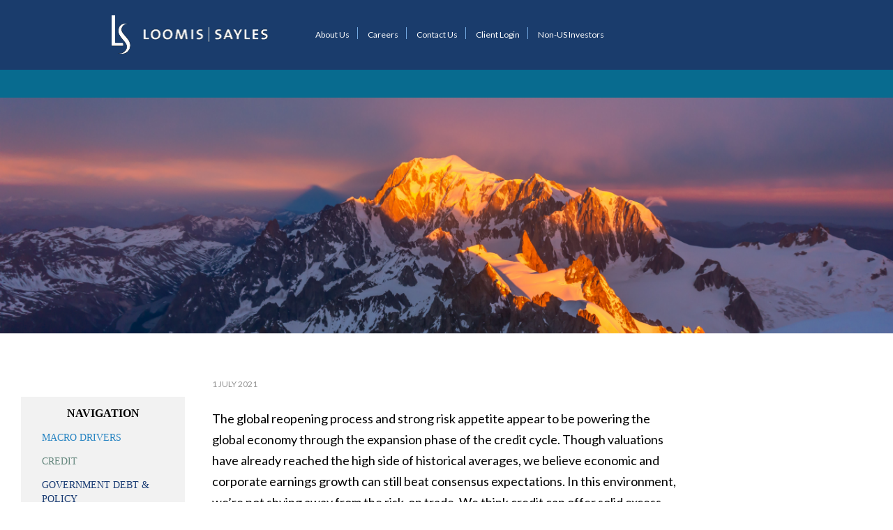

--- FILE ---
content_type: text/html; charset=US-ASCII
request_url: https://www.loomissayles.com/turl/C4HN82
body_size: 7775
content:
<!doctype html>
<!-- paulirish.com/2008/conditional-stylesheets-vs-css-hacks-answer-neither/ -->
<!--[if lt IE 7]> <html class="no-js lt-ie9 lt-ie8 lt-ie7" lang="en"><head> <![endif]-->
<!--[if IE 7]>    <html class="no-js lt-ie9 lt-ie8" lang="en"><head> <![endif]-->
<!--[if IE 8]>    <html class="no-js lt-ie9" lang="en"> <head><![endif]-->
<!-- Consider adding a manifest.appcache: h5bp.com/d/Offline -->
<!--[if gt IE 8]><!--> <html class='no-js' lang='en'>
<head>
<!--<![endif]--><link rel='shortcut icon' href='/favicon.ico' /><title>Loomis Sayles </title><meta charset=utf-8 />
<meta name="viewport" content="width=device-width, initial-scale=1.0"><!-- zooming for mobile -->
<meta name="title" content="">
<meta name="description" content="">
<meta name="keywords" content="">

<script src='/internet/internet.nsf/js/jquery-3.7.1.js' type="text/javascript" charset="utf-8"></script><script src='/internet/internet.nsf/js/jquery-ui.min.js?OpenFileResource'></script>	<script src='/internet/internet.nsf/js/jquery.scrollTo.min.js?OpenFileResource'></script>	<link href='/internet/internet.nsf/css/jquery-ui-1.8.19.custom.css?Open' rel='stylesheet' type='text/css'><!-- for tab menus if needed -->
<script src='/internet/internet.nsf/js/libs/jquery.tabify.js' type="text/javascript" charset="utf-8"></script><!-- for tab menus if needed -->

		<script type="text/javascript">
		function split( val ) {
			return val.split( /,s*/ );
		}
		function extractLast( term ) {
			return split( term ).pop();
		}
		function addIddTracking(){
			$("a:not([href*='MF_Consent']),a[href*='internet/internetdata.nsf']").addClass("iddLink");
			          $(".iddLink").on("click",
						function()
						{
							var href = this.href;
							var fileTitle = ($(this).attr('ls-title') !='') ? $(this).attr('ls-title') : this.innerText;
							var fileHref = this.href;
href = href.substring(href.indexOf('loomissayles.com')+16);;
;
 
						}	
					 );
		}
		// <![CDATA[
	$(function() {
		$( "#dialog" ).dialog({autoOpen: false,width: '1000px',position: 'top',modal: true});
	});  	
			 $(document).ready(function() 
			 {	addIddTracking();

    					$('#menu2').tabify(); 
					$('#profile-pages-submenu').tabify(); // renamed the menu in product profiles to make better sense
					$('#Subject' ).autocomplete({
						source: '/internet/internetdata.nsf/(SearchAutoComplete)?OpenAgent&p=Production&co=US',
						minLength: 2,
						select: function( event, ui ) {
					     				this.value = ui.item.value;
										loadNewPage();
            							}
					 });
					$('#Subject').keypress(function (e) {
  						if (e.which == 13) {
							e.preventDefault(); 
   							loadNewPage();
  					}
				});
				 $('.contentCard-wrapper').on('click', function(e){    var gotoLoc=$(e.currentTarget).attr('goto');   window.location.href = gotoLoc;})
  				$('.cta-button').on('click', function(){window.location = this.attributes['linkurl'].value})
  			});			
		
	function openProductDialog(type, channelcode)
	{	
		var cid = '';
		var title = "Select a ";
     	title += (type.toLowerCase() == 'composite' || type.toLowerCase() ==  'inst' || type.toLowerCase() === 'ldi') ? 'Composite:' : type.toLowerCase() == 'cit'? 'Trust' : 'Fund:' ;
		var channel = type.toLowerCase() == 'composite' ? 'inst' : type.toLowerCase() === 'ldi' ? 'inst' : type;
          var ftype = type.toLowerCase() === 'ldi' ? '&ftype=ldi':'';
          type = type.toLowerCase() === 'ldi' ? 'inst':type;
		citUser = (cid == '') ? '' : '&cid='+cid;
		url = "/internet/internet.nsf/productDialog?readForm&disp=000&productType=" + type +"&channel="+channel + citUser+ftype;	
		
		$('#dialog').empty()
		$('#dialog').load(url);
		$("#dialog").dialog("open"); 
	     $("#dialog").dialog( "option", "title", title )
	}			
	function openLoginDialog()
	{	
		url = "https://login.loomissayles.com/users.nsf/Login?OpenForm&pt=CIT";			
		$("#dialog").empty();
		$("#dialog").load(url);
		$("#dialog").dialog("open"); 
	}							
			// ]]>
		</script>  	
     <link rel="stylesheet" href='/internet/internet.nsf/css/swiper-bundle.min.css'>
     <link rel="stylesheet" href='/internet/internet.nsf/theme.css'>
     <link rel="stylesheet" href='/internet/internet.nsf/css/style.css'><link rel="stylesheet" href='/internet/internet.nsf/top.css'>
     <link rel="stylesheet" href='/internet/internet.nsf/menu.css'>
     <link rel="stylesheet" href='/internet/internet.nsf/cookies.css'>
     <link rel="stylesheet" href='/internet/internet.nsf/sections.css'>
     <link rel="stylesheet" href='/internet/internet.nsf/tables.css'>
     <link rel="stylesheet" href='/internet/internet.nsf/awards.css'>
     <link rel="stylesheet" href='/internet/internet.nsf/homepage.css'>
     <link rel="stylesheet" href='/internet/internet.nsf/boxes.css'>

     <link rel="stylesheet" href='/internet/internet.nsf/charts.css'>
     <link rel="stylesheet" href='/internet/internet.nsf/report-matrix.css'>
     <link rel="stylesheet" href='/internet/internet.nsf/product-pages.css'>
     <link rel="stylesheet" href='/internet/internet.nsf/fund-list-pages.css'>
     <link rel="stylesheet" href='/internet/internet.nsf/bios.css'>

	<script src='/internet/internet.nsf/ddlevelsfiles/ddlevelsmenu.js?OpenPage'></script>
	<script src='/internet/internet.nsf/js/funkyFunctions.js?OpenPage'></script>
	<script src='/internet/internet.nsf/js/FloatingTabs.js'></script>
	
	<script src='/internet/internet.nsf/js/Webcast.js?OpenPage'></script>
     <script src='/internet/internet.nsf/js/swiper-bundle.min.js'></script>
<script src='/internet/internet.nsf/search.js?OpenPage'></script>

<!-- for IE8 important -->

<!--[if lt IE 9]>
<script>
document.createElement('header');
document.createElement('nav');
document.createElement('section');
document.createElement('article');
document.createElement('aside');
document.createElement('footer');
document.createElement('hgroup');
</script>
<![endif]-->
<link rel="stylesheet" href="/internet/internet.nsf/css/responsive.css"><!-- responsive styles -->
     <link rel="stylesheet" href="/internet/internet.nsf/css/font-icon.css"><!-- responsive styles FONT ICONS -->
<script src="https://www.gstatic.com/charts/loader.js"></script>

<script language="JavaScript" type="text/javascript">
<!-- 
document._domino_target = "_self";
function _doClick(v, o, t) {
  var returnValue = false;
  var url="/internet/internet.nsf/turlredirect?ReadForm&Id=C4HN82&Click=" + v;
  if (o.href != null) {
    o.href = url;
    returnValue = true;
  } else {
    if (t == null)
      t = document._domino_target;
    window.open(url, t);
  }
  return returnValue;
}
// -->
</script>
</head>
<body text="#000000" bgcolor="#FFFFFF">

<form action=""><!-- CCR webHeader_v2 -->
<!-- Check PMI documents for Site Access -->
<!-- Global Javascript variables --><script>var jsWebDBName='internet/internet.nsf';var jsChannelCode='';var jsCountryCode='US';var jsProdUAT='Production';var jsIsSSL='';var jsThisDB='BDUSDB';var jsIDDWebDBName='internet/internetdata.nsf';var jsIDDUrlHost='https://www.loomissayles.com';var jsBDUrlHost='https://www.loomissayles.com';var jsBDWebDBName='internet/internet.nsf';var jsBDUrl='/internet/internet.nsf';var jsBDUSUrlHost='https://www.loomissayles.com';var jsBDUSWebDBName='internet/internet.nsf';var jsBDUSUrl='/internet/internet.nsf';var jsBDUKUrlHost='https://www.loomissaylesinvestmentslimited.co.uk';var jsBDUKWebDBName='uk/internet.nsf';var jsBDUKUrl='/internet/internet.nsf/LeavingLSSite?readform&targetdb=uk&targetsite=https%3A%2F%2Fwww.loomissaylesinvestmentslimited.co.uk%2Fuk%2Finternet.nsf';var jsCLWebDBName='users.nsf';var jsCLUrl='https://login.loomissayles.com/users.nsf';var jsIsCL='0';var SEO ='';var jsServletUrl = '/website';</script>
<!-- BEGIN Web_Header_xx --><!-- END Web_Header_xx  -->
<!-- END webHeader_v2 --><meta http-equiv='refresh' content='0;url=https://info.loomissayles.com/investment-outlook-july-2021'>
</form>
</body>
</html>


--- FILE ---
content_type: text/html; charset=UTF-8
request_url: https://info.loomissayles.com/investment-outlook-july-2021
body_size: 11808
content:
<!doctype html><!--[if lt IE 7]> <html class="no-js lt-ie9 lt-ie8 lt-ie7" lang="en" > <![endif]--><!--[if IE 7]>    <html class="no-js lt-ie9 lt-ie8" lang="en" >        <![endif]--><!--[if IE 8]>    <html class="no-js lt-ie9" lang="en" >               <![endif]--><!--[if gt IE 8]><!--><html class="no-js" lang="en"><!--<![endif]--><head>
    <meta charset="utf-8">
    <meta http-equiv="X-UA-Compatible" content="IE=edge,chrome=1">
    <meta name="author" content="Loomis, Sayles &amp; Company, LP">
    <meta name="description" content="Even with high valuations, we believe earnings growth can beat consensus expectations. In this environment, we’re not shying away from the risk-on trade.">
    <meta name="generator" content="HubSpot">
    <title>Investment Outlook | July 2021</title>
    <link rel="shortcut icon" href="https://info.loomissayles.com/hubfs/LSonly-blue-1.png">
    
<meta name="viewport" content="width=device-width, initial-scale=1">

    <script src="/hs/hsstatic/jquery-libs/static-1.1/jquery/jquery-1.7.1.js"></script>
<script>hsjQuery = window['jQuery'];</script>
    <meta property="og:description" content="Even with high valuations, we believe earnings growth can beat consensus expectations. In this environment, we’re not shying away from the risk-on trade.">
    <meta property="og:title" content="Investment Outlook | July 2021">
    <meta name="twitter:description" content="Even with high valuations, we believe earnings growth can beat consensus expectations. In this environment, we’re not shying away from the risk-on trade.">
    <meta name="twitter:title" content="Investment Outlook | July 2021">

    

    
    <style>
a.cta_button{-moz-box-sizing:content-box !important;-webkit-box-sizing:content-box !important;box-sizing:content-box !important;vertical-align:middle}.hs-breadcrumb-menu{list-style-type:none;margin:0px 0px 0px 0px;padding:0px 0px 0px 0px}.hs-breadcrumb-menu-item{float:left;padding:10px 0px 10px 10px}.hs-breadcrumb-menu-divider:before{content:'›';padding-left:10px}.hs-featured-image-link{border:0}.hs-featured-image{float:right;margin:0 0 20px 20px;max-width:50%}@media (max-width: 568px){.hs-featured-image{float:none;margin:0;width:100%;max-width:100%}}.hs-screen-reader-text{clip:rect(1px, 1px, 1px, 1px);height:1px;overflow:hidden;position:absolute !important;width:1px}
</style>

<link rel="stylesheet" href="https://info.loomissayles.com/hubfs/hub_generated/module_assets/1/25832879073/1741933339681/module_Parallax_Hero_Banner.min.css">

<style>
  /* Dynamic Background Styles */
  #hs-hero-module_1581710896414238.hs-hero:before {
    background-color: #194071;
    opacity: .30;
  }
  #hs-hero-module_1581710896414238.hs-hero {
    color: #fff;
  }
</style>

<link rel="stylesheet" href="https://info.loomissayles.com/hubfs/hub_generated/module_assets/1/27592181251/1741933350354/module_Vertical_Spacer.min.css">
    

    
<!--  Added by GoogleAnalytics4 integration -->
<script>
var _hsp = window._hsp = window._hsp || [];
window.dataLayer = window.dataLayer || [];
function gtag(){dataLayer.push(arguments);}

var useGoogleConsentModeV2 = true;
var waitForUpdateMillis = 1000;


if (!window._hsGoogleConsentRunOnce) {
  window._hsGoogleConsentRunOnce = true;

  gtag('consent', 'default', {
    'ad_storage': 'denied',
    'analytics_storage': 'denied',
    'ad_user_data': 'denied',
    'ad_personalization': 'denied',
    'wait_for_update': waitForUpdateMillis
  });

  if (useGoogleConsentModeV2) {
    _hsp.push(['useGoogleConsentModeV2'])
  } else {
    _hsp.push(['addPrivacyConsentListener', function(consent){
      var hasAnalyticsConsent = consent && (consent.allowed || (consent.categories && consent.categories.analytics));
      var hasAdsConsent = consent && (consent.allowed || (consent.categories && consent.categories.advertisement));

      gtag('consent', 'update', {
        'ad_storage': hasAdsConsent ? 'granted' : 'denied',
        'analytics_storage': hasAnalyticsConsent ? 'granted' : 'denied',
        'ad_user_data': hasAdsConsent ? 'granted' : 'denied',
        'ad_personalization': hasAdsConsent ? 'granted' : 'denied'
      });
    }]);
  }
}

gtag('js', new Date());
gtag('set', 'developer_id.dZTQ1Zm', true);
gtag('config', 'G-9XJ9MTG61K');
</script>
<script async src="https://www.googletagmanager.com/gtag/js?id=G-9XJ9MTG61K"></script>

<!-- /Added by GoogleAnalytics4 integration -->

    <link rel="canonical" href="https://info.loomissayles.com/investment-outlook-july-2021">


<meta property="og:image" content="https://info.loomissayles.com/hubfs/Stock_InvOutlook0721.jpg">
<meta property="og:image:width" content="320">
<meta property="og:image:height" content="173">

<meta name="twitter:image" content="https://info.loomissayles.com/hubfs/Stock_InvOutlook0721.jpg">


<meta property="og:url" content="https://info.loomissayles.com/investment-outlook-july-2021">
<meta name="twitter:card" content="summary_large_image">
<link rel="stylesheet" href="//7052064.fs1.hubspotusercontent-na1.net/hubfs/7052064/hub_generated/template_assets/DEFAULT_ASSET/1764968024174/template_layout.min.css">

<link rel="stylesheet" href="https://info.loomissayles.com/hubfs/hub_generated/template_assets/1/947790068/1741919084398/template_LoomisSayles-style.css">
<link rel="stylesheet" href="https://info.loomissayles.com/hubfs/hub_generated/template_assets/1/10124662923/1741919093691/template_LoomisSayles-style_2019.min.css">
<link rel="stylesheet" href="https://info.loomissayles.com/hubfs/hub_generated/template_assets/1/10353281286/1741919094515/template_White_Paper_Stylesheet_2019.min.css">




</head>
<body class="two-column-template-landing-page   hs-content-id-49798516762 hs-landing-page hs-page hs-content-path-investment-outlook-july-2021 hs-content-name-investment-outlook-july-2021  " style="">
    <div class="header-container-wrapper">
    <div class="header-container container-fluid">

<div class="row-fluid-wrapper row-depth-1 row-number-1 ">
<div class="row-fluid ">
<div class="span12 widget-span widget-type-global_group " style="" data-widget-type="global_group" data-x="0" data-w="12">
<div class="" data-global-widget-path="generated_global_groups/10353285716.html"><div class="row-fluid-wrapper row-depth-1 row-number-1 ">
<div class="row-fluid ">
<div class="span12 widget-span widget-type-cell page-center" style="" data-widget-type="cell" data-x="0" data-w="12">

<div class="row-fluid-wrapper row-depth-1 row-number-2 ">
<div class="row-fluid ">
<div class="span3 widget-span widget-type-rich_text custom-logo" style="" data-widget-type="rich_text" data-x="0" data-w="3">
<div class="cell-wrapper layout-widget-wrapper">
<span id="hs_cos_wrapper_module_14019252685242224" class="hs_cos_wrapper hs_cos_wrapper_widget hs_cos_wrapper_type_rich_text" style="" data-hs-cos-general-type="widget" data-hs-cos-type="rich_text"><a href="http://www.loomissayles.com/" target="_blank" data-mce-target="_blank" rel="noopener"><img src="https://info.loomissayles.com/hs-fs/file-961622010-png/Images/logo-2.png" alt="Loomis Sayles"></a></span>
</div><!--end layout-widget-wrapper -->
</div><!--end widget-span -->
<div class="span9 widget-span widget-type-rich_text custom-top-links" style="" data-widget-type="rich_text" data-x="3" data-w="9">
<div class="cell-wrapper layout-widget-wrapper">
<span id="hs_cos_wrapper_module_14019257364982655" class="hs_cos_wrapper hs_cos_wrapper_widget hs_cos_wrapper_type_rich_text" style="" data-hs-cos-general-type="widget" data-hs-cos-type="rich_text"><ul>
<li><a href="https://www.loomissayles.com/website/about-us" rel="noopener">About Us</a></li>
<li><a href="https://www.loomissayles.com/website/about-us/careers" rel="noopener">Careers</a></li>
<li><a href="http://www.loomissayles.com/internet/internet.nsf/ContactUs">Contact Us</a></li>
<li><a href="https://login.loomissayles.com/users.nsf/Home?readform" rel="noopener">Client Login</a></li>
<li><a href="https://www.loomissayles.com/internet/internet.nsf/leavinglssite?readform&amp;targetdb=uk&amp;targetsite=https://www.loomissaylesinvestmentslimited.co.uk" rel="noopener">Non-US Investors</a></li>
</ul></span>
</div><!--end layout-widget-wrapper -->
</div><!--end widget-span -->
</div><!--end row-->
</div><!--end row-wrapper -->

</div><!--end widget-span -->
</div><!--end row-->
</div><!--end row-wrapper -->

<div class="row-fluid-wrapper row-depth-1 row-number-3 ">
<div class="row-fluid ">
<div class="span12 widget-span widget-type-cell custom-menu-bg" style="background: #086B8F" data-widget-type="cell" data-x="0" data-w="12">

<div class="row-fluid-wrapper row-depth-1 row-number-4 ">
<div class="row-fluid ">
<div class="span12 widget-span widget-type-menu custom-menu-primary" style="" data-widget-type="menu" data-x="0" data-w="12">
<div class="cell-wrapper layout-widget-wrapper">
<span id="hs_cos_wrapper_module_14019257457362909" class="hs_cos_wrapper hs_cos_wrapper_widget hs_cos_wrapper_type_menu" style="" data-hs-cos-general-type="widget" data-hs-cos-type="menu"><div id="hs_menu_wrapper_module_14019257457362909" class="hs-menu-wrapper active-branch flyouts hs-menu-flow-horizontal" role="navigation" data-sitemap-name="loomissayles_Theme_Main_Nav" data-menu-id="10113666442" aria-label="Navigation Menu">
 <ul role="menu">
  <li class="hs-menu-item hs-menu-depth-1 hs-item-has-children" role="none"><a href="https://www.loomissayles.com/website/esg/Environmental-Social-and-Governance" aria-haspopup="true" aria-expanded="false" role="menuitem">Sustainability</a>
   <ul role="menu" class="hs-menu-children-wrapper">
    <li class="hs-menu-item hs-menu-depth-2" role="none"><a href="https://www.loomissayles.com/internet/internetdata.nsf/files/ESG_Philosophy_doc_FINAL.pdf/$file/ESG_Philosophy_doc_FINAL.pdf" role="menuitem">Loomis Sayles Sustainable Investment Philosophy</a></li>
    <li class="hs-menu-item hs-menu-depth-2" role="none"><a href="https://www.loomissayles.com/internet/internetdata.nsf/files/2024_Loomis_Sayles_Sustainability_Policy_FINAL.pdf/$file/2024_Loomis_Sayles_Sustainability_Policy_FINAL.pdf" role="menuitem">Sustainability Policy</a></li>
    <li class="hs-menu-item hs-menu-depth-2" role="none"><a href="https://www.loomissayles.com/internet/internetdata.nsf/files/Kevin's_Letter_to_Global_Clients_on_Climate_Change_2023.pdf/$file/Kevin's_Letter_to_Global_Clients_on_Climate_Change_2023.pdf" role="menuitem">Climate Change Guiding Principles</a></li>
    <li class="hs-menu-item hs-menu-depth-2" role="none"><a href="https://www.loomissayles.com/internet/internetdata.nsf/ID/BPKQ9X/$FILE/UK_Stewardship_2023.pdf?Open&amp;dref=loomissayles" role="menuitem">UK Stewardship Code Report</a></li>
    <li class="hs-menu-item hs-menu-depth-2" role="none"><a href="https://www.loomissayles.com/internet/internetdata.nsf/files/2023_TCFD_Report_122123_Final.pdf/$file/2023_TCFD_Report_122123_Final.pdf" role="menuitem">TCFD Report</a></li>
    <li class="hs-menu-item hs-menu-depth-2" role="none"><a href="https://www.loomissayles.com/internet/internetdata.nsf/files/Japan_Stewardship_Code_Aug_2024.pdf/$file/Japan_Stewardship_Code_Aug_2024.pdf" role="menuitem">Japan Stewardship Code</a></li>
    <li class="hs-menu-item hs-menu-depth-2" role="none"><a href="https://www.loomissayles.com/website/esg/proxy-voting" role="menuitem">Proxy Voting</a></li>
   </ul></li>
  <li class="hs-menu-item hs-menu-depth-1 hs-item-has-children" role="none"><a href="https://www.loomissayles.com/website/intermediary-advisory/Mutual-Funds-Advisor-Solutions" aria-haspopup="true" aria-expanded="false" role="menuitem" target="_blank" rel="noopener">Retail</a>
   <ul role="menu" class="hs-menu-children-wrapper">
    <li class="hs-menu-item hs-menu-depth-2" role="none"><a href="https://www.loomissayles.com/website/intermediary-advisory/mutual-funds" role="menuitem" target="_blank" rel="noopener">Mutual Funds</a></li>
    <li class="hs-menu-item hs-menu-depth-2" role="none"><a href="https://sma.loomissayles.com/" role="menuitem" target="_blank" rel="noopener">Managed Accounts</a></li>
    <li class="hs-menu-item hs-menu-depth-2" role="none"><a href="https://www.loomissayles.com/website/etf/home" role="menuitem" target="_blank" rel="noopener">ETF</a></li>
    <li class="hs-menu-item hs-menu-depth-2" role="none"><a href="https://www.loomissayles.com/website/intermediary-advisory/performance-monthly" role="menuitem">Performance - Monthly</a></li>
    <li class="hs-menu-item hs-menu-depth-2" role="none"><a href="https://www.loomissayles.com/website/intermediary-advisory/performance-quarterly" role="menuitem">Performance - Quarterly</a></li>
    <li class="hs-menu-item hs-menu-depth-2" role="none"><a href="https://www.loomissayles.com/website/intermediary-advisory/dailynav" role="menuitem">Daily NAVs/Distribution</a></li>
    <li class="hs-menu-item hs-menu-depth-2" role="none"><a href="https://www.loomissayles.com/website/intermediary-advisory/holdings" role="menuitem">Holdings</a></li>
    <li class="hs-menu-item hs-menu-depth-2" role="none"><a href="https://www.loomissayles.com/website/intermediary-advisory/prospectuses-and-fund-reports" role="menuitem">Prospectuses &amp; Fund Reports</a></li>
    <li class="hs-menu-item hs-menu-depth-2" role="none"><a href="https://www.loomissayles.com/website/intermediary-advisory/how-to-invest" role="menuitem">How to Invest</a></li>
    <li class="hs-menu-item hs-menu-depth-2" role="none"><a href="https://www.loomissayles.com/website/intermediary-advisory/applications-and-forms" role="menuitem">Applications &amp; Forms</a></li>
    <li class="hs-menu-item hs-menu-depth-2" role="none"><a href="https://www.loomissayles.com/internet/internet.nsf/leavinglssite?readform&amp;targetsite=https://www.icsdelivery.com/loomissayles/index.html" role="menuitem">eDelivery</a></li>
    <li class="hs-menu-item hs-menu-depth-2" role="none"><a href="https://www.loomissayles.com/website/intermediary-advisory/tax-and-year-end-information" role="menuitem">Tax Info</a></li>
    <li class="hs-menu-item hs-menu-depth-2" role="none"><a href="https://login.loomissayles.com/if.nsf/content?readform&amp;ctype=litrequest&amp;BannerType=MF&amp;channel=mf&amp;disp=101" role="menuitem">Literature Request</a></li>
    <li class="hs-menu-item hs-menu-depth-2" role="none"><a href="https://www.loomissayles.com/website/intermediary-advisory/Fact-Sheets-Commentaries-and-Attribution" role="menuitem">Fact Sheets, Commentaries &amp; Attribution</a></li>
   </ul></li>
  <li class="hs-menu-item hs-menu-depth-1 hs-item-has-children" role="none"><a href="https://www.loomissayles.com/website/institutional" aria-haspopup="true" aria-expanded="false" role="menuitem" target="_blank" rel="noopener">Institutional</a>
   <ul role="menu" class="hs-menu-children-wrapper">
    <li class="hs-menu-item hs-menu-depth-2" role="none"><a href="https://www.loomissayles.com/website/institutional/equity" role="menuitem" target="_blank" rel="noopener">Equity</a></li>
    <li class="hs-menu-item hs-menu-depth-2" role="none"><a href="https://www.loomissayles.com/website/institutional/fixed-income" role="menuitem" target="_blank" rel="noopener">Fixed Income</a></li>
    <li class="hs-menu-item hs-menu-depth-2" role="none"><a href="https://www.loomissayles.com/website/institutional/global" role="menuitem" target="_blank" rel="noopener">Global</a></li>
    <li class="hs-menu-item hs-menu-depth-2" role="none"><a href="https://www.loomissayles.com/website/institutional/international" role="menuitem">International</a></li>
    <li class="hs-menu-item hs-menu-depth-2" role="none"><a href="https://www.loomissayles.com/website/institutional/multi-asset" role="menuitem" target="_blank" rel="noopener">Multi-Asset</a></li>
    <li class="hs-menu-item hs-menu-depth-2" role="none"><a href="https://login.loomissayles.com/users.nsf/content?readform&amp;ctype=landing&amp;channel=CIT&amp;id=6-1" role="menuitem" target="_blank" rel="noopener">Collective Investment Trusts</a></li>
    <li class="hs-menu-item hs-menu-depth-2" role="none"><a href="https://www.loomissayles.com/website/investor-profile/sub-advisory" role="menuitem" target="_blank" rel="noopener">Sub-Advised Relationships</a></li>
    <li class="hs-menu-item hs-menu-depth-2" role="none"><a href="https://www.loomissayles.com/website/institutional/liability-driven-investing" role="menuitem" target="_blank" rel="noopener">Liability Driven Investments Solutions</a></li>
    <li class="hs-menu-item hs-menu-depth-2" role="none"><a href="https://www.loomissayles.com/website/institutional/Buy-and-Maintain?disp=101" role="menuitem" target="_blank" rel="noopener">Buy &amp; Maintain</a></li>
   </ul></li>
  <li class="hs-menu-item hs-menu-depth-1 hs-item-has-children" role="none"><a href="https://www.loomissayles.com/website/investor-profile" aria-haspopup="true" aria-expanded="false" role="menuitem" target="_blank" rel="noopener">Investor Profile</a>
   <ul role="menu" class="hs-menu-children-wrapper">
    <li class="hs-menu-item hs-menu-depth-2" role="none"><a href="https://www.loomissayles.com/website/investor-profile" role="menuitem" target="_blank" rel="noopener">Advisors</a></li>
    <li class="hs-menu-item hs-menu-depth-2" role="none"><a href="https://www.loomissayles.com/website/investor-profile/consultants" role="menuitem" target="_blank" rel="noopener">Consultants</a></li>
    <li class="hs-menu-item hs-menu-depth-2" role="none"><a href="https://www.loomissayles.com/website/investor-profile/defined-contribution-plans" role="menuitem" target="_blank" rel="noopener">Defined Contribution Plans</a></li>
    <li class="hs-menu-item hs-menu-depth-2" role="none"><a href="https://www.loomissayles.com/website/investor-profile/institutional-plan-sponsors" role="menuitem" target="_blank" rel="noopener">Institutional Clients</a></li>
    <li class="hs-menu-item hs-menu-depth-2" role="none"><a href="https://www.loomissayles.com/website/investor-profile/non-us-investors" role="menuitem" target="_blank" rel="noopener">Non-US Investors</a></li>
    <li class="hs-menu-item hs-menu-depth-2" role="none"><a href="https://www.loomissayles.com/website/investor-profile/sub-advisory" role="menuitem" target="_blank" rel="noopener">Sub-Advisory</a></li>
    <li class="hs-menu-item hs-menu-depth-2" role="none"><a href="https://info.loomissayles.com/alpha-strategies-team-old" role="menuitem">Alpha Strategies Solutions</a></li>
    <li class="hs-menu-item hs-menu-depth-2" role="none"><a href="https://info.loomissayles.com/insurance-solutions" role="menuitem">Insurance Solutions</a></li>
    <li class="hs-menu-item hs-menu-depth-2" role="none"><a href="https://www.loomissayles.com/website/investor-profile/private-credit" role="menuitem">Private Credit</a></li>
   </ul></li>
  <li class="hs-menu-item hs-menu-depth-1 hs-item-has-children" role="none"><a href="https://www.loomissayles.com/website/research-teams" aria-haspopup="true" aria-expanded="false" role="menuitem" target="_blank" rel="noopener">Research</a>
   <ul role="menu" class="hs-menu-children-wrapper">
    <li class="hs-menu-item hs-menu-depth-2" role="none"><a href="https://www.loomissayles.com/website/research-teams/credit-research" role="menuitem" target="_blank" rel="noopener">Credit Research</a></li>
    <li class="hs-menu-item hs-menu-depth-2" role="none"><a href="https://www.loomissayles.com/website/research-teams/equity-research" role="menuitem" target="_blank" rel="noopener">Equity Research</a></li>
    <li class="hs-menu-item hs-menu-depth-2" role="none"><a href="https://www.loomissayles.com/website/research-teams/macro-strategies" role="menuitem" target="_blank" rel="noopener">Macro Strategies</a></li>
    <li class="hs-menu-item hs-menu-depth-2" role="none"><a href="https://www.loomissayles.com/website/research-teams/quantitative-research-risk-analysis-qrra" role="menuitem" target="_blank" rel="noopener">Quantitative Research Risk Analysis</a></li>
    <li class="hs-menu-item hs-menu-depth-2" role="none"><a href="https://www.loomissayles.com/website/research-teams/securitized-research" role="menuitem" target="_blank" rel="noopener">Securitized Research</a></li>
   </ul></li>
 </ul>
</div></span></div><!--end layout-widget-wrapper -->
</div><!--end widget-span -->
</div><!--end row-->
</div><!--end row-wrapper -->

</div><!--end widget-span -->
</div><!--end row-->
</div><!--end row-wrapper -->
</div>
</div><!--end widget-span -->
</div><!--end row-->
</div><!--end row-wrapper -->

    </div><!--end header -->
</div><!--end header wrapper -->

<div class="body-container-wrapper">
    <div class="body-container container-fluid">

<div class="row-fluid-wrapper row-depth-1 row-number-1 ">
<div class="row-fluid ">
<div class="span12 widget-span widget-type-cell " style="" data-widget-type="cell" data-x="0" data-w="12">

<div class="row-fluid-wrapper row-depth-1 row-number-2 ">
<div class="row-fluid ">
<div class="span12 widget-span widget-type-custom_widget " style="" data-widget-type="custom_widget" data-x="0" data-w="12">
<div id="hs_cos_wrapper_module_1581710896414238" class="hs_cos_wrapper hs_cos_wrapper_widget hs_cos_wrapper_type_module" style="" data-hs-cos-general-type="widget" data-hs-cos-type="module">


<div id="hs-hero-module_1581710896414238" class="hs-hero" style="background-image: url('https://info.loomissayles.com/hubfs/sylvain-mauroux-Zt5KC97bAHQ-unsplash.jpg'); padding-top: 100px; padding-bottom: 100px;">
  <div class="hs-hero__content hs-hero__content--center">
    <main>
      <h1><div id="hs_cos_wrapper_module_1581710896414238_" class="hs_cos_wrapper hs_cos_wrapper_widget hs_cos_wrapper_type_inline_text" style="" data-hs-cos-general-type="widget" data-hs-cos-type="inline_text" data-hs-cos-field="heading"></div></h1>
      <div id="hs_cos_wrapper_module_1581710896414238_" class="hs_cos_wrapper hs_cos_wrapper_widget hs_cos_wrapper_type_inline_rich_text" style="" data-hs-cos-general-type="widget" data-hs-cos-type="inline_rich_text" data-hs-cos-field="main_content"><h2 style="font-size: 30px;"><span style="color: #ffffff;">Investment Outlook</span></h2>
<h2 style="font-size: 30px;"><span style="color: #ffffff;">July 2021</span></h2></div>
    </main>
    <footer>
      <span id="hs_cos_wrapper_module_1581710896414238_" class="hs_cos_wrapper hs_cos_wrapper_widget hs_cos_wrapper_type_cta" style="" data-hs-cos-general-type="widget" data-hs-cos-type="cta"></span>
    </footer>
  </div>
</div>
</div>

</div><!--end widget-span -->
</div><!--end row-->
</div><!--end row-wrapper -->

<div class="row-fluid-wrapper row-depth-1 row-number-3 ">
<div class="row-fluid ">
<div class="span12 widget-span widget-type-space " style="" data-widget-type="space" data-x="0" data-w="12">
<div class="cell-wrapper layout-widget-wrapper">
<span id="hs_cos_wrapper_module_14133985251409009" class="hs_cos_wrapper hs_cos_wrapper_widget hs_cos_wrapper_type_space" style="" data-hs-cos-general-type="widget" data-hs-cos-type="space"></span></div><!--end layout-widget-wrapper -->
</div><!--end widget-span -->
</div><!--end row-->
</div><!--end row-wrapper -->

<div class="row-fluid-wrapper row-depth-1 row-number-4 ">
<div class="row-fluid ">
<div class="span3 widget-span widget-type-cell " style="padding: 30px" data-widget-type="cell" data-x="0" data-w="3">

<div class="row-fluid-wrapper row-depth-1 row-number-5 ">
<div class="row-fluid ">
<div class="span12 widget-span widget-type-cell " style="" data-widget-type="cell" data-x="0" data-w="12">

<div class="row-fluid-wrapper row-depth-1 row-number-6 ">
<div class="row-fluid ">
<div class="span12 widget-span widget-type-space " style="padding: 30px" data-widget-type="space" data-x="0" data-w="12">
<div class="cell-wrapper layout-widget-wrapper">
<span id="hs_cos_wrapper_module_152165605001861" class="hs_cos_wrapper hs_cos_wrapper_widget hs_cos_wrapper_type_space" style="" data-hs-cos-general-type="widget" data-hs-cos-type="space"></span></div><!--end layout-widget-wrapper -->
</div><!--end widget-span -->
</div><!--end row-->
</div><!--end row-wrapper -->

<div class="row-fluid-wrapper row-depth-1 row-number-7 ">
<div class="row-fluid ">
<div class="span12 widget-span widget-type-rich_text " style="background: #f2f2f2; " data-widget-type="rich_text" data-x="0" data-w="12">
<div class="cell-wrapper layout-widget-wrapper">
<span id="hs_cos_wrapper_module_152165473197323" class="hs_cos_wrapper hs_cos_wrapper_widget hs_cos_wrapper_type_rich_text" style="" data-hs-cos-general-type="widget" data-hs-cos-type="rich_text"><p style="text-align: center;"><span style="font-family: 'trebuchet ms', geneva; color: #000000;"><span color="#1a3b70" face="trebuchet ms, geneva" style="font-family: 'trebuchet ms', geneva;"><span style="font-size: 16px;"><strong>NAVIGATION</strong></span></span></span></p>
<p style="padding-left: 30px;"><span style="font-family: verdana, geneva;"><span style="color: #2784c2;"><a href="#macro-drivers" rel=" noopener" style="color: #2784c2;">MACRO DRIVERS</a></span></span></p>
<p style="padding-left: 30px;"><span style="font-family: verdana, geneva;"><span style="color: #64877d;"><a href="#credit" rel="noopener" style="color: #64877d;">CREDIT</a></span></span></p>
<p style="padding-left: 30px;"><span style="font-family: verdana, geneva;"><span style="color: #193b73;"><a href="#govt" rel="noopener" style="color: #193b73;">GOVERNMENT DEBT &amp; POLICY</a></span></span></p>
<p style="padding-left: 30px;"><span style="font-family: verdana, geneva;"><span style="color: #71798d;"><a href="#currencies" rel=" noopener" style="color: #71798d;">CURRENCIES</a></span></span></p>
<p style="padding-left: 30px;"><span style="font-family: verdana, geneva;"><a href="#equities" rel="noopener"><span style="color: #5da9dd;">EQUITIES</span></a></span></p>
<p style="padding-left: 30px;"><span style="font-family: verdana, geneva;"><span style="color: #008080;"><a href="#potential-risks" rel=" noopener" style="color: #008080;">POTENTIAL RISKS</a></span></span></p>
<p style="padding-left: 30px;"><span style="font-family: verdana, geneva;"><span style="color: #007bb6;"><a href="#asset-class-outlook" rel=" noopener" style="color: #007bb6;">ASSET CLASS OUTLOOK</a></span></span></p>
<div style="padding-left: 30px;">&nbsp;</div></span>
</div><!--end layout-widget-wrapper -->
</div><!--end widget-span -->
</div><!--end row-->
</div><!--end row-wrapper -->

</div><!--end widget-span -->
</div><!--end row-->
</div><!--end row-wrapper -->

<div class="row-fluid-wrapper row-depth-1 row-number-8 ">
<div class="row-fluid ">
<div class="span12 widget-span widget-type-cell mobile-hide" style="" data-widget-type="cell" data-x="0" data-w="12">

<div class="row-fluid-wrapper row-depth-1 row-number-9 ">
<div class="row-fluid ">
<div class="span12 widget-span widget-type-space " style="padding: 30px" data-widget-type="space" data-x="0" data-w="12">
<div class="cell-wrapper layout-widget-wrapper">
<span id="hs_cos_wrapper_module_152165559626945" class="hs_cos_wrapper hs_cos_wrapper_widget hs_cos_wrapper_type_space" style="" data-hs-cos-general-type="widget" data-hs-cos-type="space"></span></div><!--end layout-widget-wrapper -->
</div><!--end widget-span -->
</div><!--end row-->
</div><!--end row-wrapper -->

<div class="row-fluid-wrapper row-depth-1 row-number-10 ">
<div class="row-fluid ">
<div class="span12 widget-span widget-type-rich_text " style="background: #f2f2f2" data-widget-type="rich_text" data-x="0" data-w="12">
<div class="cell-wrapper layout-widget-wrapper">
<span id="hs_cos_wrapper_module_152165549946543" class="hs_cos_wrapper hs_cos_wrapper_widget hs_cos_wrapper_type_rich_text" style="" data-hs-cos-general-type="widget" data-hs-cos-type="rich_text"><div style="text-align: center;">&nbsp;</div>
<div style="text-align: center; font-size: 16px;"><span style="color: #000000;"><strong>WRITTEN BY</strong></span></div>
<div style="text-align: center;">&nbsp;</div>
<div style="text-align: center;"><span style="color: #000000;"><a href="https://blog.loomissayles.com/author/craig-burelle-macro-strategies-research-analyst" rel="noopener" target="_blank" style="color: #000000;"><strong>Craig Burelle</strong></a></span></div>
<div style="text-align: center;">VP, Senior Macro Strategies Analyst</div>
<div style="text-align: center;"><img src="https://info.loomissayles.com/hs-fs/hubfs/Inv%20Outlook%20July%202018/CraigBurelle-1.jpg?width=175&amp;name=CraigBurelle-1.jpg" alt="CraigBurelle-1" width="175" style="width: 175px; margin: 0px auto;" srcset="https://info.loomissayles.com/hs-fs/hubfs/Inv%20Outlook%20July%202018/CraigBurelle-1.jpg?width=88&amp;name=CraigBurelle-1.jpg 88w, https://info.loomissayles.com/hs-fs/hubfs/Inv%20Outlook%20July%202018/CraigBurelle-1.jpg?width=175&amp;name=CraigBurelle-1.jpg 175w, https://info.loomissayles.com/hs-fs/hubfs/Inv%20Outlook%20July%202018/CraigBurelle-1.jpg?width=263&amp;name=CraigBurelle-1.jpg 263w, https://info.loomissayles.com/hs-fs/hubfs/Inv%20Outlook%20July%202018/CraigBurelle-1.jpg?width=350&amp;name=CraigBurelle-1.jpg 350w, https://info.loomissayles.com/hs-fs/hubfs/Inv%20Outlook%20July%202018/CraigBurelle-1.jpg?width=438&amp;name=CraigBurelle-1.jpg 438w, https://info.loomissayles.com/hs-fs/hubfs/Inv%20Outlook%20July%202018/CraigBurelle-1.jpg?width=525&amp;name=CraigBurelle-1.jpg 525w" sizes="(max-width: 175px) 100vw, 175px"></div>
<div style="text-align: center;">&nbsp;</div>
<div style="text-align: center;">&nbsp;</div>
<div style="text-align: center;">&nbsp;</div></span>
</div><!--end layout-widget-wrapper -->
</div><!--end widget-span -->
</div><!--end row-->
</div><!--end row-wrapper -->

</div><!--end widget-span -->
</div><!--end row-->
</div><!--end row-wrapper -->

</div><!--end widget-span -->
<div class="span2 widget-span widget-type-custom_widget " style="" data-widget-type="custom_widget" data-x="3" data-w="2">
<div id="hs_cos_wrapper_module_158527771220298" class="hs_cos_wrapper hs_cos_wrapper_widget hs_cos_wrapper_type_module" style="" data-hs-cos-general-type="widget" data-hs-cos-type="module">

<div id="module_158527771220298" class="vertical-spacer spacer-xs show-mobile show-tablet show-desktop" style="">
  
</div>
<style>
  .vertical-spacer hr { height: 1px; }
</style></div>

</div><!--end widget-span -->
<div class="span7 widget-span widget-type-widget_container LoomisSayles-style_whitepaper page-center" style="display:in-line block; padding: 30px;" data-widget-type="widget_container" data-x="5" data-w="7">
<span id="hs_cos_wrapper_module_1521651830785122" class="hs_cos_wrapper hs_cos_wrapper_widget_container hs_cos_wrapper_type_widget_container" style="" data-hs-cos-general-type="widget_container" data-hs-cos-type="widget_container"><div id="hs_cos_wrapper_widget_27628364162" class="hs_cos_wrapper hs_cos_wrapper_widget hs_cos_wrapper_type_rich_text" style="" data-hs-cos-general-type="widget" data-hs-cos-type="rich_text"><h3>1 JULY 2021</h3>
<h4><span style="font-size: 18px;">The global reopening process and strong risk appetite appear to be powering the global economy through the expansion phase of the credit cycle. Though valuations have already reached the high side of historical averages, we believe economic and corporate earnings growth can still beat consensus expectations. In this environment, we’re not shying away from the risk-on trade. We think credit can offer solid excess return potential and we may see additional upside in equity markets. </span></h4>
<a id="macro-drivers" data-hs-anchor="true"></a>
<p class="p1" style="font-size: 20px;">&nbsp;</p>
<p class="p1" style="font-size: 20px;"><span style="color: #2784c2;"><strong>MACRO DRIVERS</strong></span></p>
<p class="p1" style="font-size: 14px;"><span style="color: #2784c2;">The end of social distancing is approaching as economies reopen worldwide.</span></p>
<h4 style="font-weight: bold;">Robust <span style="font-size: 18px;">growth should remain while inflation drivers fade.</span></h4>
<ul style="font-size: 16px;">
<li class="p1">
<p style="font-size: 16px;">The United States’ economy has begun normalizing as widespread vaccine distribution has allowed for rollbacks of social distancing measures. Vaccine distribution has been progressing outside the US as well, leading to a more synchronized global expansion.</p>
</li>
<li class="p1">
<p style="font-size: 16px;">We expect the economic rebound to push annual global GDP growth in 2021 and 2022 well above historical trends.</p>
</li>
<li class="p1">
<p><span style="font-size: 16px;">A rapid snapback in demand is coinciding with strong inflation data in the US. However, we believe some inflation drivers, such as demand exceeding supply and logistics issues, will likely correct over time. When the economy normalizes, we expect core PCE inflation to trend in the 1.75% to 2.25% range.</span></p>
</li>
<li class="p1">
<p><span style="font-size: 16px;"></span><span style="font-size: 16px;">Labor market improvement and moderate inflation expectations will likely result in the tapering of asset purchases and withdrawal of other ultra-accommodative monetary policies. However, we believe the US and Europe are years away from rate hikes. </span></p>
</li>
<li class="p1">
<p><span style="font-size: 16px;"></span><span style="font-size: 16px;">In our view, the expansion is still in the early innings with room to run. The table below outlines our <a href="/macro-strategies" rel="noopener" target="_blank">base case expectations</a> for key macroeconomic indicators. </span></p>
</li>
</ul>
<div data-hs-responsive-table="true" style="overflow-x: auto; max-width: 100%; width: 100%; margin-left: auto; margin-right: auto; font-size: 16px;">
<table style="width: 100%; border-collapse: collapse; table-layout: fixed; border: 3px solid #ffffff; height: 452px;">
<tbody>
<tr style="height: 29px;">
<td style="padding: 4px; width: 32.7587%; height: 29px;"><span style="color: #000000;" font-size:="" 16px=""><strong>MACROECONOMIC INDICATORS:&nbsp;</strong></span><span style="color: #000000;"><strong><br></strong></span></td>
<td style="padding: 4px; width: 66.8718%; height: 29px;"><span style="color: #000000;" font-size:="" 16px=""><strong>BASE CASE EXPECTATIONS</strong></span></td>
</tr>
<tr style="height: 50px;">
<td style="width: 32.7587%; padding: 4px; height: 50px;">&nbsp;</td>
<td style="width: 66.8718%; padding: 4px; text-align: center; background-color: #5eb3e4; height: 50px; font-size: 14px;"><span style="color: #ffffff;"><strong>EXPANSION <br>(Base Case)</strong></span></td>
</tr>
<tr style="height: 49px;">
<td style="width: 32.7587%; padding: 4px; text-align: right; height: 49px; font-size: 14px;"><strong><span style="color: #194071;">GLOBAL GROWTH</span></strong></td>
<td style="width: 66.8718%; padding: 4px; text-align: center; background-color: #cfe2f3; height: 49px; border: 2px solid #ffffff; font-size: 14px;">US leads, rest of the world catches up</td>
</tr>
<tr style="height: 49px;">
<td style="width: 32.7587%; padding: 4px; text-align: right; height: 49px; font-size: 14px;"><strong><span style="color: #194071;">US INFLATION</span></strong></td>
<td style="width: 66.8718%; padding: 4px; text-align: center; background-color: #cfe2f3; height: 49px; border: 2px solid #ffffff; font-size: 14px;">Gradually reaches Fed's 2% target</td>
</tr>
<tr style="height: 32px;">
<td style="width: 32.7587%; padding: 4px; text-align: right; height: 49px; font-size: 14px;"><strong><span style="color: #194071;">REACH FULL EMPLOYMENT</span></strong></td>
<td style="width: 66.8718%; padding: 4px; text-align: center; background-color: #cfe2f3; border: 2px solid #ffffff; height: 49px; font-size: 14px;">Late 2022</td>
</tr>
<tr style="height: 29px;">
<td style="width: 32.7587%; padding: 4px; text-align: right; height: 49px; font-size: 14px;"><strong><span style="color: #194071;">FED LIFT OFF FROM ZERO</span></strong></td>
<td style="width: 66.8718%; padding: 4px; text-align: center; background-color: #cfe2f3; border: 2px solid #ffffff; height: 49px; font-size: 14px;">Early 2023</td>
</tr>
<tr style="height: 48px;">
<td style="width: 32.7587%; padding: 4px; text-align: right; height: 49px; font-size: 14px;"><strong><span style="color: #194071;">YIELDS</span></strong></td>
<td style="width: 66.8718%; padding: 4px; text-align: center; background-color: #cfe2f3; height: 49px; border: 2px solid #ffffff; font-size: 14px;">Rise gradually</td>
</tr>
<tr style="height: 44px;">
<td style="width: 32.7587%; padding: 4px; text-align: right; height: 49px; font-size: 14px;"><strong><span style="color: #194071;">RISK APPETITE</span></strong></td>
<td style="width: 66.8718%; padding: 4px; text-align: center; background-color: #cfe2f3; height: 49px; border: 2px solid #ffffff; font-size: 14px;">Remains healthy</td>
</tr>
<tr style="height: 50px;">
<td style="width: 32.7587%; padding: 4px; text-align: right; height: 49px; font-size: 14px;"><strong><span style="color: #194071;">US DOLLAR VIEW</span></strong></td>
<td style="width: 66.8718%; padding: 4px; text-align: center; background-color: #cfe2f3; height: 49px; border: 2px solid #ffffff; font-size: 14px;">Trend weaker</td>
</tr>
<tr style="height: 30px;">
<td style="width: 99.6305%; padding: 4px; text-align: left; height: 30px;" colspan="2"><span style="color: #000000;"><em><span style="font-weight: normal; font-size: 12px;">Source: Loomis Sayles, as of 30 June 2021.</span></em></span></td>
</tr>
</tbody>
</table>
</div>
<p><span style="background-color: transparent;">&nbsp;</span></p>
<a id="credit" data-hs-anchor="true"></a>
<p>&nbsp;</p>
<p class="p1" style="font-size: 20px;"><span style="color: #64877d;"><strong>CREDIT</strong></span></p>
<p class="p1"><span style="font-size: 14px; color: #64877d;">Tight spreads reflect a strong operating environment and fundamental outlook.</span></p>
<h4 style="font-weight: bold;">We anticipate very low default rates.</h4>
<ul style="font-size: 16px;">
<li class="p1">
<p><span style="font-size: 16px;">Loomis Sayles’ proprietary Corporate Health Index<a href="#_ftn1" name="_ftnref1">[1]</a> currently indicates strong corporate health relative to history. This supports our view that the credit cycle is in expansion.</span></p>
</li>
<li class="p1">
<p><span style="font-size: 16px;">Investment grade credit spreads in the US and Europe should remain well behaved. We anticipate positive excess return potential over US Treasurys in a favorable operating environment.</span></p>
</li>
<li class="p1">
<p><span style="font-size: 16px;">We expect above-consensus economic and corporate earnings growth to help US and European high yield credit spreads compress a bit further. We believe the sector’s low duration relative to investment grade credit and higher carry will help drive return potential. </span></p>
</li>
<li class="p1">
<p><span style="font-size: 16px;">The overall US levered loan market has been highly cyclical in past cycles and should be positively correlated with the economic reopening. We remain positive on the sector but also believe security selection will be an important driver of potential outperformance. </span></p>
</li>
<li class="p1">
<p><span style="font-size: 16px;">Emerging market investment grade and high yield corporate credit spreads are currently near pre-pandemic levels. However, we see scope for tighter spreads and moderate return potential, assuming the global expansion becomes more inclusive. </span></p>
</li>
<li class="p1">
<p><span style="font-size: 16px;">In our view, the underperformance of structured products relative to corporate bonds has positioned the sector attractively on a relative basis. We see opportunity in areas of the market that that have been slower to exit the downturn, such as transportation and commercial real estate. </span></p>
<p>&nbsp;</p>
</li>
</ul>
<p><img src="https://info.loomissayles.com/hubfs/Credit_0721-1.svg" alt="Credit_0721-1" width="800" loading="lazy" style="width: 800px; margin-left: auto; margin-right: auto; display: block;"></p>
<a id="govt" data-hs-anchor="true"></a>
<p class="p1" style="font-size: 20px;"><span style="color: #193b73;"><strong>GOVERNMENT DEBT &amp; POLICY</strong></span></p>
<p class="p1"><span style="color: #193b73;"><span style="font-size: 10px;"><span style="font-size: 14px;">Developed market yields appear set to move higher in expansion</span>.</span></span></p>
<h4 class="p1" style="font-weight: bold;">C<span style="font-size: 18px;">entral banks may drain some liquidity, but we think policy will be far from tight when tapering begins.</span></h4>
<ul style="font-size: 16px;">
<li class="p1">
<p><span style="font-size: 16px;">Monetary policy normalization will likely take several years to achieve in the US. Federal Reserve Chair Powell may indicate tapering plans at the Jackson Hole Symposium in late August.</span></p>
</li>
<li class="p1">
<p><span style="font-size: 16px;">We believe the Fed will begin tapering asset purchases in early 2022. We expect it will deliver the first rate hike of this cycle during the first half of 2023. </span></p>
</li>
<li class="p1">
<p><span style="font-size: 16px;">We expect the consolidation in US Treasurys during the second quarter to result in a renewed uptrend in yields. The 10-year yield could reach a new year-to-date high around 1.9% by year end.</span></p>
</li>
<li class="p1">
<p><span style="font-size: 16px;">In our view, the US yield curve is likely to resume a steepening trend, with long-end yields rising modestly while the front end of the curve remains anchored. </span></p>
</li>
<li class="p1">
<p><span style="font-size: 16px;">We think the global expansion and rising inflation expectations should help drive higher yields in developed markets outside the US. We view vaccination progress and subsequent economic reopening as key catalysts.&nbsp; </span></p>
</li>
<li class="p1">
<p><span style="font-size: 16px;">In the past, rising US Treasury yields represented a headwind for sovereign and local-currency emerging market bonds. However, idiosyncratic country developments currently appear more likely to drive performance as the expansion broadens around the globe. </span></p>
</li>
</ul>
<p><img src="https://info.loomissayles.com/hubfs/Gov_0721.svg" alt="Gov_0721" width="800" loading="lazy" style="width: 800px; margin-left: auto; margin-right: auto; display: block;"></p>
<p>&nbsp;</p>
<a id="currencies" data-hs-anchor="true"></a>
<p class="p1" style="font-size: 20px;">&nbsp;</p>
<p class="p1" style="font-size: 20px;"><span style="color: #767f9b;"><strong>CURRENCIES</strong></span></p>
<p class="p1" style="font-size: 14px;"><span style="color: #767f9b;">The US dollar should trend lower as the global reopening accelerates.</span></p>
<h4 class="p1" style="font-weight: bold; font-size: 18px;">We expect strong risk appetite to help drive investment flows outside the US.</h4>
<ul style="font-size: 16px;">
<li class="p1">
<p><span style="font-size: 16px;">The global reopening has been uneven, but we believe the rest of the world will catch up to the US heading into 2022. Our outlook for improving global economic conditions and a broad expansion are consistent with a weaker trend for the US dollar. </span></p>
</li>
<li class="p1">
<p><span style="font-size: 16px;">Improving global growth expectations should support risk appetite for non-US assets and encourage a pro-risk environment. </span></p>
</li>
<li class="p1">
<p><span style="font-size: 16px;">Loomis Sayles’ foreign exchange valuation model suggests that the Australian dollar and Norwegian krone currently offer value relative to the US dollar. Within emerging markets, our model indicates Latin American currencies are currently inexpensive relative to history. </span></p>
</li>
<li class="p1">
<p><span style="font-size: 16px;">We believe country selection within emerging markets will be critical because the fundamental backdrop for each country has been progressing at a different rate. Political risk remains a key consideration and appears elevated in some emerging markets. </span></p>
<img src="https://info.loomissayles.com/hubfs/Currencies_0721.svg" alt="Currencies_0721" width="800" loading="lazy" style="width: 800px; margin-left: auto; margin-right: auto; display: block;"></li>
</ul>
<p>&nbsp;</p>
<a id="equities" data-hs-anchor="true"></a><strong style="color: #5da9dd; font-size: 20px; background-color: transparent;">EQUITIES</strong>
<p class="p1" style="font-size: 14px;"><span style="color: #5da9dd;">Price-to-earnings multiples are likely to contract, but we still expect upside potential in prices.</span></p>
<h4 class="p1" style="font-weight: bold;"><span style="font-size: 18px;">We anticipate above-consensus earnings growth in 2021.</span></h4>
<ul style="font-size: 16px;">
<li class="p1">
<p style="font-size: 16px;">Like many other asset classes, equity valuations currently indicate a high degree of optimism about the economic rebound and corporate earnings trajectory. Nevertheless, we believe equity indices can continue their broad advance even if driven exclusively by earnings growth.</p>
</li>
<li class="p1">
<p style="font-size: 16px;">We expect multiples to contract as underlying fundamentals catch up to the positive expectations that have been priced into equity indices.</p>
</li>
<li class="p1">
<p style="font-size: 16px;">In our view, the global equity rally is not likely to get derailed by a gradually rising interest rate environment. Underlying economic strength could drive earnings and equity markets higher even if long rates trend up.</p>
</li>
<li class="p1">
<p style="font-size: 16px;">While uneven in magnitude, the cyclical upturn across global economies has been supporting most sectors of the equity market. Traditional value-oriented sectors such as financials, materials and industrials may continue to perform well on the back of solid earnings growth.</p>
</li>
<li class="p1">
<p style="font-size: 16px;">After lagging in the first half of 2021, we believe growth-oriented sectors are likely to keep pace with value in the near term. Over the long term, we expect growth to outperform. We believe the technology sector’s secular growth story remains intact.</p>
</li>
</ul>
<p><img src="https://info.loomissayles.com/hubfs/Equities_0721.svg" alt="Equities_0721" width="800" loading="lazy" style="width: 800px; margin-left: auto; margin-right: auto; display: block;"></p>
<a id="potential-risks" data-hs-anchor="true"></a>
<p class="p1">&nbsp;</p>
<p class="p1"><span style="font-size: 20px; color: #008080;"><strong>POTENTIAL RISKS</strong></span></p>
<p class="p1"><span style="color: #008080;">We think it would take an external shock or policy error to derail this expansion.</span></p>
<h4 class="p1" style="font-weight: bold; font-size: 18px;">Cybersecurity attacks, geopolitical conflict and policy error could disrupt our positive outlook.</h4>
<ul>
<li class="p1">
<p><span style="font-size: 16px;">COVID-19 variants remain concerning, but the race toward vaccination should help keep new cases low and hospitalizations even lower. </span></p>
</li>
<li class="p1">
<p><span style="font-size: 16px;"></span><span style="font-size: 16px;">We believe a return to early-pandemic-style lockdowns is unlikely for the majority of the world, which should reduce the odds of further pandemic-induced economic damage and hardship.</span></p>
</li>
<li class="p1">
<p><span style="font-size: 16px;"></span><span style="font-size: 16px;">The world has become increasingly reliant on the internet to function. Cybersecurity attacks threaten consumers, businesses and governments. We consider large-scale hacks on national infrastructure to be a tail risk, but they have the potential to derail the broad economic expansion. </span></p>
</li>
<li class="p1">
<p><span style="font-size: 16px;"></span><span style="font-size: 16px;">Geopolitical conflict generally represents a threat to commerce because the world is linked through global trade. A long-term supply chain disruption could erode businesses’ profit margins.</span></p>
</li>
<li class="p1">
<p><span style="font-size: 16px;"></span><span style="font-size: 16px;">We think the tapering of asset purchases will likely be gradual and tolerated. A principal risk to our view of the cycle is if monetary policy shifts toward rate hikes too early, when inflation remains nonthreatening. </span></p>
</li>
<li class="p1">
<p><span style="font-size: 16px;"></span><span style="font-size: 16px;">We believe the expansion and risk-on trade will continue, but remain cognizant of the risks of an external shock or policy error. </span></p>
</li>
</ul>
<br><a id="asset-class-outlook" data-hs-anchor="true"></a>
<p style="font-size: 20px;"><span style="color: #007bb6;"><strong>ASSET CLASS OUTLOOK</strong></span></p>
<p style="font-size: 20px;"><img src="https://info.loomissayles.com/hubfs/ACO_0721.svg" alt="ACO_0721" width="800" loading="lazy" style="width: 800px; margin-left: auto; margin-right: auto; display: block;"></p>
<center>
<p class="p1">&nbsp;</p>
<p class="p1"><!--HubSpot Call-to-Action Code --><span class="hs-cta-wrapper" id="hs-cta-wrapper-4807876a-72fb-4f27-8bb0-54e0ec8413a4"><span class="hs-cta-node hs-cta-4807876a-72fb-4f27-8bb0-54e0ec8413a4" id="hs-cta-4807876a-72fb-4f27-8bb0-54e0ec8413a4"><!--[if lte IE 8]><div id="hs-cta-ie-element"></div><![endif]--><a href="https://cta-redirect.hubspot.com/cta/redirect/397691/4807876a-72fb-4f27-8bb0-54e0ec8413a4"><img class="hs-cta-img" id="hs-cta-img-4807876a-72fb-4f27-8bb0-54e0ec8413a4" style="border-width:0px;margin: 0 auto; display: block; margin-top: 20px; margin-bottom: 20px" src="https://no-cache.hubspot.com/cta/default/397691/4807876a-72fb-4f27-8bb0-54e0ec8413a4.png" alt="New call-to-action" align="middle"></a></span><script charset="utf-8" src="/hs/cta/cta/current.js"></script><script type="text/javascript"> hbspt.cta._relativeUrls=true;hbspt.cta.load(397691, '4807876a-72fb-4f27-8bb0-54e0ec8413a4', {"useNewLoader":"true","region":"na1"}); </script></span><!-- end HubSpot Call-to-Action Code --></p>
<p class="p1">&nbsp;</p>
</center>
<p class="p1" style="font-size: 11px; font-weight: bold;">Footnotes</p>
<p class="p1" style="font-size: 11px;"><a href="#_ftnref1" name="_ftn1"><span><span style="font-size: 10px;">[1]</span></span></a> Loomis Sayles’ Corporate Health Index “CHIN” is a proprietary framework that utilizes a combination of macro, financial market and policy variables to project US corporate health relative to history.</p>
<p class="p1" style="font-size: 11px;"><strong>Disclosure</strong><i></i></p>
<p style="font-size: 11px;">This commentary is provided for informational purposes only and should not be construed as investment advice. Any opinions or forecasts contained herein reflect the subjective judgments and assumptions of the authors only and do not necessarily reflect the views of Loomis, Sayles &amp; Company, L.P. Investment recommendations may be inconsistent with these opinions. There is no assurance that developments will transpire as forecasted and actual results will be different. Data and analysis do not represent the actual or expected future performance of any investment product. Information, including that obtained from outside sources, is believed to be correct, but Loomis Sayles cannot guarantee its accuracy. This information is subject to change at any time without notice.</p>
<p style="font-size: 11px;"><span style="font-weight: bold;">Past performance is no guarantee of future results.</span></p>
<p style="font-size: 11px;">Indices are unmanaged and do not incur fees. It is not possible to invest directly in an index.</p>
<p style="font-size: 11px;"><span style="font-weight: bold;">Investing involves risk including possible loss of principal.</span></p>
<p style="font-size: 11px;">Commodity, interest and derivative trading involves substantial risk of loss.</p>
<p style="font-size: 11px;">LS Loomis | Sayles is a trademark of Loomis, Sayles &amp; Company, L.P. registered in the US Patent and Trademark Office.</p>
<p class="p3" style="font-size: 11px;">MALR027440</p></div></span>
</div><!--end widget-span -->
</div><!--end row-->
</div><!--end row-wrapper -->

<div class="row-fluid-wrapper row-depth-1 row-number-11 ">
<div class="row-fluid ">
<div class="span12 widget-span widget-type-cell mobile-show" style="padding: 25px;" data-widget-type="cell" data-x="0" data-w="12">

<div class="row-fluid-wrapper row-depth-1 row-number-12 ">
<div class="row-fluid ">
<div class="span12 widget-span widget-type-space " style="padding: 30px" data-widget-type="space" data-x="0" data-w="12">
<div class="cell-wrapper layout-widget-wrapper">
<span id="hs_cos_wrapper_module_1578594242173354" class="hs_cos_wrapper hs_cos_wrapper_widget hs_cos_wrapper_type_space" style="" data-hs-cos-general-type="widget" data-hs-cos-type="space"></span></div><!--end layout-widget-wrapper -->
</div><!--end widget-span -->
</div><!--end row-->
</div><!--end row-wrapper -->

<div class="row-fluid-wrapper row-depth-1 row-number-13 ">
<div class="row-fluid ">
<div class="span12 widget-span widget-type-rich_text " style="background: #f2f2f2" data-widget-type="rich_text" data-x="0" data-w="12">
<div class="cell-wrapper layout-widget-wrapper">
<span id="hs_cos_wrapper_module_1578594242173355" class="hs_cos_wrapper hs_cos_wrapper_widget hs_cos_wrapper_type_rich_text" style="" data-hs-cos-general-type="widget" data-hs-cos-type="rich_text"><div style="text-align: center;">
<div style="text-align: center;">&nbsp;</div>
<div style="text-align: center;"><span style="color: #000000;"><strong>WRITTEN BY</strong></span></div>
<div style="text-align: center;">&nbsp;</div>
<div style="text-align: center;"><strong>Craig Burelle</strong></div>
<div style="text-align: center;">VP, Senior Macro Strategies Analyst</div>
<div style="text-align: center;"><img src="https://info.loomissayles.com/hs-fs/hubfs/Inv%20Outlook%20July%202018/CraigBurelle-1.jpg?width=175&amp;name=CraigBurelle-1.jpg" alt="CraigBurelle-1" width="175" style="width: 175px; margin: 0px auto;" srcset="https://info.loomissayles.com/hs-fs/hubfs/Inv%20Outlook%20July%202018/CraigBurelle-1.jpg?width=88&amp;name=CraigBurelle-1.jpg 88w, https://info.loomissayles.com/hs-fs/hubfs/Inv%20Outlook%20July%202018/CraigBurelle-1.jpg?width=175&amp;name=CraigBurelle-1.jpg 175w, https://info.loomissayles.com/hs-fs/hubfs/Inv%20Outlook%20July%202018/CraigBurelle-1.jpg?width=263&amp;name=CraigBurelle-1.jpg 263w, https://info.loomissayles.com/hs-fs/hubfs/Inv%20Outlook%20July%202018/CraigBurelle-1.jpg?width=350&amp;name=CraigBurelle-1.jpg 350w, https://info.loomissayles.com/hs-fs/hubfs/Inv%20Outlook%20July%202018/CraigBurelle-1.jpg?width=438&amp;name=CraigBurelle-1.jpg 438w, https://info.loomissayles.com/hs-fs/hubfs/Inv%20Outlook%20July%202018/CraigBurelle-1.jpg?width=525&amp;name=CraigBurelle-1.jpg 525w" sizes="(max-width: 175px) 100vw, 175px"></div>
<div style="text-align: center;">&nbsp;</div>
<div style="text-align: center;">&nbsp;</div>
</div></span>
</div><!--end layout-widget-wrapper -->
</div><!--end widget-span -->
</div><!--end row-->
</div><!--end row-wrapper -->

</div><!--end widget-span -->
</div><!--end row-->
</div><!--end row-wrapper -->

</div><!--end widget-span -->
</div><!--end row-->
</div><!--end row-wrapper -->

    </div><!--end body -->
</div><!--end body wrapper -->

<div class="footer-container-wrapper">
    <div class="footer-container container-fluid">

<div class="row-fluid-wrapper row-depth-1 row-number-1 ">
<div class="row-fluid ">
<div class="span12 widget-span widget-type-global_group LoomisSayles-style_whitepaper" style="" data-widget-type="global_group" data-x="0" data-w="12">
<div class="LoomisSayles-style" data-global-widget-path="generated_global_groups/4099338611.html"><div class="row-fluid-wrapper row-depth-1 row-number-1 ">
<div class="row-fluid ">
<div class="span12 widget-span widget-type-cell page-center" style="" data-widget-type="cell" data-x="0" data-w="12">

<div class="row-fluid-wrapper row-depth-1 row-number-2 ">
<div class="row-fluid ">
<div class="span12 widget-span widget-type-raw_html " style="text-color: white; text-align:center;" data-widget-type="raw_html" data-x="0" data-w="12">
<div class="cell-wrapper layout-widget-wrapper">
<span id="hs_cos_wrapper_module_146177790564514481" class="hs_cos_wrapper hs_cos_wrapper_widget hs_cos_wrapper_type_raw_html" style="" data-hs-cos-general-type="widget" data-hs-cos-type="raw_html"><div class="footer"> 
<div class="container">
<a href="https://blog.loomissayles.com/" target="_blank" rel="noopener"><img src="https://www.loomissayles.com/internet/internet.nsf/img/blog.svg" width="42" height="40" title="Blog"></a> <span>&nbsp;</span><a href="https://www.loomissayles.com/internet/internet.nsf/leavinglssite?readform&amp;targetdb=&amp;targetsite=https://twitter.com/loomissayles" target="_blank" rel="noopener"><img src="https://www.loomissayles.com/internet/internet.nsf/img/twitter.svg" width="42" height="40" title="Twitter"></a> <span>&nbsp;</span><a href="https://www.loomissayles.com/internet/internet.nsf/leavinglssite?readform&amp;targetdb=&amp;targetsite=https://instagram.com/loomissayles" target="_blank" rel="noopener"><img src="https://info.loomissayles.com/hubfs/instagram.svg" width="42" height="42" title="Instagram"></a><span>&nbsp;</span><span>&nbsp;</span> <a href="https://www.loomissayles.com/internet/internet.nsf/leavinglssite?readform&amp;targetdb=&amp;targetsite=https://www.linkedin.com/company/loomis-sayles-%26-company" target="_blank" rel="noopener"><img src="https://info.loomissayles.com/hubfs/linkedin.svg" width="50" title="LinkedIn"></a> <span>&nbsp;</span><a href="https://www.loomissayles.com/internet/internet.nsf/leavinglssite?readform&amp;targetdb=&amp;targetsite=https://www.youtube.com/channel/UCk9fMWAafNjbY7ZJou0jw4g" target="_blank" rel="noopener"><img src="https://info.loomissayles.com/hubfs/youtubev3.svg" width="42" height="40" title="YouTube"></a>
<p class="footer-p">Loomis, Sayles &amp; Company, L.P. | One Financial Center, Boston, MA 02111 
| 800.343.2029</p>
<p class="footer-items"><a class="footer-a" href="https://www.loomissayles.com/website/about-us/sitemap?disp=101" target="_blank">Sitemap</a> | <a class="footer-a" href="https://www.loomissayles.com/website/about-us/privacy-policy?disp=101" target="_blank">Privacy Policy</a> | <a class="footer-a" href="https://info.loomissayles.com/loomis-sayles-secondary-cookie-policy" target="_blank">Cookie Policy</a> | <a class="footer-a" href="https://www.loomissayles.com/internet/internet.nsf/content?readform&amp;ctype=importantinfo&amp;channel=pr&amp;disp=101" target="_blank">Important Information</a></p>
</div>
</div></span>
</div><!--end layout-widget-wrapper -->
</div><!--end widget-span -->
</div><!--end row-->
</div><!--end row-wrapper -->

</div><!--end widget-span -->
</div><!--end row-->
</div><!--end row-wrapper -->
</div>
</div><!--end widget-span -->
</div><!--end row-->
</div><!--end row-wrapper -->

    </div><!--end footer -->
</div><!--end footer wrapper -->

    
<!-- HubSpot performance collection script -->
<script defer src="/hs/hsstatic/content-cwv-embed/static-1.1293/embed.js"></script>
<script src="/hs/hsstatic/keyboard-accessible-menu-flyouts/static-1.17/bundles/project.js"></script>
<script>
var hsVars = hsVars || {}; hsVars['language'] = 'en';
</script>

<script src="/hs/hsstatic/cos-i18n/static-1.53/bundles/project.js"></script>
<script src="https://design-assets.hubspot.com/hubfs/Assets/Paraxify/paraxify.min.js"></script>
<script src="https://info.loomissayles.com/hubfs/hub_generated/module_assets/1/25832879073/1741933339681/module_Parallax_Hero_Banner.min.js"></script>

<!-- Start of HubSpot Analytics Code -->
<script type="text/javascript">
var _hsq = _hsq || [];
_hsq.push(["setContentType", "landing-page"]);
_hsq.push(["setCanonicalUrl", "https:\/\/info.loomissayles.com\/investment-outlook-july-2021"]);
_hsq.push(["setPageId", "49798516762"]);
_hsq.push(["setContentMetadata", {
    "contentPageId": 49798516762,
    "legacyPageId": "49798516762",
    "contentFolderId": null,
    "contentGroupId": null,
    "abTestId": null,
    "languageVariantId": 49798516762,
    "languageCode": null,
    
    
}]);
</script>

<script type="text/javascript" id="hs-script-loader" async defer src="/hs/scriptloader/397691.js"></script>
<!-- End of HubSpot Analytics Code -->


<script type="text/javascript">
var hsVars = {
    render_id: "e5944265-5851-4445-a85c-d159d8b08db8",
    ticks: 1765090781620,
    page_id: 49798516762,
    
    content_group_id: 0,
    portal_id: 397691,
    app_hs_base_url: "https://app.hubspot.com",
    cp_hs_base_url: "https://cp.hubspot.com",
    language: "en",
    analytics_page_type: "landing-page",
    scp_content_type: "",
    
    analytics_page_id: "49798516762",
    category_id: 1,
    folder_id: 0,
    is_hubspot_user: false
}
</script>


<script defer src="/hs/hsstatic/HubspotToolsMenu/static-1.563/js/index.js"></script>

<!-- start Main.js DO NOT REMOVE --> 

<script src="https://info.loomissayles.com/hubfs/hub_generated/template_assets/1/947789998/1741919083629/template_LoomisSayles-main.js"></script> 

<!-- end Main.js -->


    
    <!-- Generated by the HubSpot Template Builder - template version 1.03 -->

</body></html>

--- FILE ---
content_type: text/css
request_url: https://info.loomissayles.com/hubfs/hub_generated/module_assets/1/25832879073/1741933339681/module_Parallax_Hero_Banner.min.css
body_size: -601
content:
.hs-hero{background-size:cover;background-attachment:scroll;background-position:center center;padding:0;position:relative}@media only screen and (min-width:401px){.hs-hero{padding-left:2em;padding-right:2em}}@media only screen and (min-width:768px){.hs-hero{background-attachment:scroll}}.hs-hero:before{content:"";display:block;position:relative;top:0;left:0;right:0;bottom:0;opacity:.2}.hs-hero__content{position:relative;z-index:1;padding:0 1em}@media only screen and (min-width:401px){.hs-hero__content{padding:0 10%}}.hs-hero__content main{font-size:1.8em}.hs-hero__content--center{text-align:center}.hs-hero__content--right{text-align:right}

--- FILE ---
content_type: text/css
request_url: https://info.loomissayles.com/hubfs/hub_generated/module_assets/1/27592181251/1741933350354/module_Vertical_Spacer.min.css
body_size: -626
content:
.spacer-xs{padding-top:5px;padding-bottom:5px}.spacer-sm{padding-top:15px;padding-bottom:15px}.spacer-md{padding-top:30px;padding-bottom:30px}.spacer-lg{padding-top:40px;padding-bottom:40px}.spacer-xl{padding-top:60px;padding-bottom:60px}.vertical-spacer hr{box-sizing:content-box;height:1px;border:0;margin:0}.vertical-spacer{display:none}@media(max-width:767px){.vertical-spacer.show-mobile{display:block}}@media(min-width:768px) and (max-width:1199px){.vertical-spacer.show-tablet{display:block}}@media(min-width:1200px){.vertical-spacer.show-desktop{display:block}}

--- FILE ---
content_type: text/css
request_url: https://info.loomissayles.com/hubfs/hub_generated/template_assets/1/947790068/1741919084398/template_LoomisSayles-style.css
body_size: 13576
content:
@import url(//fonts.googleapis.com/css?family=Lato:400,700,700italic);


/**
 * CSS @imports must be at the top of the file.      
 * Add them above this section.                             
 */



/* ==========================================================================
   HS COS Boilerplate v1.2.1                                
   ========================================================================== */

/* This responsive framework is required for all styles. */
/* Responsive Grid */

.row-fluid {
    width: 100%;
    *zoom: 1;
}

.row-fluid:before, .row-fluid:after {
    display: table;
    content: "";
}

.row-fluid:after {
    clear: both;
}

.row-fluid [class*="span"] {
    display: block;
    float: left;
    width: 100%;
    min-height: 28px;
    margin-left: 2.127659574%;
    *margin-left: 2.0744680846382977%;
    -webkit-box-sizing: border-box;
    -moz-box-sizing: border-box;
    -ms-box-sizing: border-box;
    box-sizing: border-box;
}

.row-fluid [class*="span"]:first-child {
    margin-left: 0;
}

.row-fluid .span12 {
    width: 99.99999998999999%;
    *width: 99.94680850063828%;
}

.row-fluid .span11 {
    width: 91.489361693%;
    *width: 91.4361702036383%;
}

.row-fluid .span10 {
    width: 82.97872339599999%;
    *width: 82.92553190663828%;
}

.row-fluid .span9 {
    width: 74.468085099%;
    *width: 74.4148936096383%;
}

.row-fluid .span8 {
    width: 65.95744680199999%;
    *width: 65.90425531263828%;
}

.row-fluid .span7 {
    width: 57.446808505%;
    *width: 57.3936170156383%;
}

.row-fluid .span6 {
    width: 48.93617020799999%;
    *width: 48.88297871863829%;
}

.row-fluid .span5 {
    width: 40.425531911%;
    *width: 40.3723404216383%;
}

.row-fluid .span4 {
    width: 31.914893614%;
    *width: 31.8617021246383%;
}

.row-fluid .span3 {
    width: 23.404255317%;
    *width: 23.3510638276383%;
}

.row-fluid .span2 {
    width: 14.89361702%;
    *width: 14.8404255306383%;
}

.row-fluid .span1 {
    width: 6.382978723%;
    *width: 6.329787233638298%;
}

.container-fluid {
    *zoom: 1;
}

.container-fluid:before, .container-fluid:after {
    display: table;
    content: "";
}

.container-fluid:after {
    clear: both;
}

@media (max-width: 767px) {
    .row-fluid {
        width: 100%;
    }

    .row-fluid [class*="span"] {
        display: block;
        float: none;
        width: auto;
        margin-left: 0;
    }
}

@media (min-width: 768px) and (max-width: 1139px) {
    .row-fluid {
        width: 100%;
        *zoom: 1;
    }

    .row-fluid:before, .row-fluid:after {
        display: table;
        content: "";
    }

    .row-fluid:after {
        clear: both;
    }

    .row-fluid [class*="span"] {
        display: block;
        float: left;
        width: 100%;
        min-height: 28px;
        margin-left: 2.762430939%;
        *margin-left: 2.709239449638298%;
        -webkit-box-sizing: border-box;
        -moz-box-sizing: border-box;
        -ms-box-sizing: border-box;
        box-sizing: border-box;
    }

    .row-fluid [class*="span"]:first-child {
        margin-left: 0;
    }

    .row-fluid .span12 {
        width: 99.999999993%;
        *width: 99.9468085036383%;
    }

    .row-fluid .span11 {
        width: 91.436464082%;
        *width: 91.38327259263829%;
    }

    .row-fluid .span10 {
        width: 82.87292817100001%;
        *width: 82.8197366816383%;
    }

    .row-fluid .span9 {
        width: 74.30939226%;
        *width: 74.25620077063829%;
    }

    .row-fluid .span8 {
        width: 65.74585634900001%;
        *width: 65.6926648596383%;
    }

    .row-fluid .span7 {
        width: 57.182320438000005%;
        *width: 57.129128948638304%;
    }

    .row-fluid .span6 {
        width: 48.618784527%;
        *width: 48.5655930376383%;
    }

    .row-fluid .span5 {
        width: 40.055248616%;
        *width: 40.0020571266383%;
    }

    .row-fluid .span4 {
        width: 31.491712705%;
        *width: 31.4385212156383%;
    }

    .row-fluid .span3 {
        width: 22.928176794%;
        *width: 22.874985304638297%;
    }

    .row-fluid .span2 {
        width: 14.364640883%;
        *width: 14.311449393638298%;
    }

    .row-fluid .span1 {
        width: 5.801104972%;
        *width: 5.747913482638298%;
    }
}

@media (min-width: 1280px) {
    .row-fluid {
        width: 100%;
        *zoom: 1;
    }

    .row-fluid:before, .row-fluid:after {
        display: table;
        content: "";
    }

    .row-fluid:after {
        clear: both;
    }

    .row-fluid [class*="span"] {
        display: block;
        float: left;
        width: 100%;
        min-height: 28px;
        margin-left: 2.564102564%;
        *margin-left: 2.510911074638298%;
        -webkit-box-sizing: border-box;
        -moz-box-sizing: border-box;
        -ms-box-sizing: border-box;
        box-sizing: border-box;
    }

    .row-fluid [class*="span"]:first-child {
        margin-left: 0;
    }

    .row-fluid .span12 {
        width: 100%;
        *width: 99.94680851063829%;
    }

    .row-fluid .span11 {
        width: 91.45299145300001%;
        *width: 91.3997999636383%;
    }

    .row-fluid .span10 {
        width: 82.905982906%;
        *width: 82.8527914166383%;
    }

    .row-fluid .span9 {
        width: 74.358974359%;
        *width: 74.30578286963829%;
    }

    .row-fluid .span8 {
        width: 65.81196581200001%;
        *width: 65.7587743226383%;
    }

    .row-fluid .span7 {
        width: 57.264957265%;
        *width: 57.2117657756383%;
    }

    .row-fluid .span6 {
        width: 48.717948718%;
        *width: 48.6647572286383%;
    }

    .row-fluid .span5 {
        width: 40.170940171000005%;
        *width: 40.117748681638304%;
    }

    .row-fluid .span4 {
        width: 31.623931624%;
        *width: 31.5707401346383%;
    }

    .row-fluid .span3 {
        width: 23.076923077%;
        *width: 23.0237315876383%;
    }

    .row-fluid .span2 {
        width: 14.529914530000001%;
        *width: 14.4767230406383%;
    }

    .row-fluid .span1 {
        width: 5.982905983%;
        *width: 5.929714493638298%;
    }
}

/* Clearfix */

.clearfix {
    *zoom: 1;
}

.clearfix:before, .clearfix:after {
    display: table;
    content: "";
}

.clearfix:after {
    clear: both;
}

/* Visibilty Classes */

.hide {
    display: none;
}

.show {
    display: block;
}

.invisible {
    visibility: hidden;
}

.hidden {
    display: none;
    visibility: hidden;
}

/* Responsive Visibilty Classes */

.visible-phone {
    display: none !important;
}

.visible-tablet {
    display: none !important;
}

.hidden-desktop {
    display: none !important;
}

@media (max-width: 767px) {
    .visible-phone {
        display: inherit !important;
    }

    .hidden-phone {
        display: none !important;
    }

    .hidden-desktop {
        display: inherit !important;
    }

    .visible-desktop {
        display: none !important;
    }
}

@media (min-width: 768px) and (max-width: 1139px) {
    .visible-tablet {
        display: inherit !important;
    }

    .hidden-tablet {
        display: none !important;
    }

    .hidden-desktop {
        display: inherit !important;
    }

    .visible-desktop {
        display: none !important ;
    }
}
/* Images */
img {
    max-width: 100%;
    height: auto;
    border: 0;
    -ms-interpolation-mode: bicubic;
    vertical-align: bottom; /* Suppress the space beneath the baseline */
}

img.alignRight{
    margin: 0 0 5px 15px;
}

img.alignLeft{
    margin: 0 15px 5px 0;
}

/* Reduces min-height on bootstrap structure */
.row-fluid [class*="span"] { min-height: 1px; }

/* Blog Social Sharing */
.hs-blog-social-share .hs-blog-social-share-list {
  margin: 0;
}
.hs-blog-social-share .hs-blog-social-share-list .hs-blog-social-share-item {
  height: 30px;
}
@media (max-width: 479px){
.hs-blog-social-share .hs-blog-social-share-list .hs-blog-social-share-item:nth-child(2) {
    float: none !important; /* Stack social icons into two rows on phones */
  }
}
.hs-blog-social-share .hs-blog-social-share-list .hs-blog-social-share-item .fb-like > span{
  vertical-align: top !important; /* Aligns Facebook icon with other social media icons */
}

/* Videos */
video {
    max-width: 100%;
    height: auto;
}

/* Date Picker */
#calroot {
    width: 202px !important;
    line-height: normal;
}
#calroot,
#calroot *,
#calroot *:before,
#calroot *:after {
    -webkit-box-sizing: content-box;
    -moz-box-sizing: content-box;
    box-sizing: content-box;
}
 
#calroot select {
    min-height: 0 !important;
    padding: 1px 2px !important;
    font-family: "Lucida Grande", "Lucida Sans Unicode", "Bitstream Vera Sans", "Trebuchet MS", Verdana, sans-serif !important;
    font-size: 10px !important;
    line-height: 18px !important;
    font-weight: normal !important;
}
 
#caldays {
    margin-bottom: 4px;
}

/* Embed Container (iFrame, Object, Embed) */
.hs-responsive-embed {
    position: relative;
    height: 0;
    overflow: hidden;
    padding-top: 0;
    padding-left: 0;
    padding-right: 0;
}
.hs-responsive-embed iframe, 
.hs-responsive-embed object, 
.hs-responsive-embed embed {
    position: absolute;
    top: 0;
    left: 0;
    width: 100%;
    height: 100%;
    border: 0;
}
.hs-responsive-embed,
.hs-responsive-embed.hs-responsive-embed-youtube,
.hs-responsive-embed.hs-responsive-embed-wistia,
.hs-responsive-embed.hs-responsive-embed-vimeo {
    padding-bottom: 56.25%;
}
.hs-responsive-embed.hs-responsive-embed-instagram {
    padding-bottom: 116.01%;
}
.hs-responsive-embed.hs-responsive-embed-pinterest {
    height: auto;
    overflow: visible;
    padding: 0;
}
.hs-responsive-embed.hs-responsive-embed-pinterest iframe {
    position: static;
    width: auto;
    height: auto;
}
iframe[src^="http://www.slideshare.net/slideshow/embed_code/"] {
    width: 100%;
    max-width: 100%;
}
@media (max-width: 568px) {
    iframe {
        max-width: 100%;
    }
}

/* Forms */
textarea,
input[type="text"],
input[type="password"],
input[type="datetime"],
input[type="datetime-local"],
input[type="date"],
input[type="month"],
input[type="time"],
input[type="week"],
input[type="number"],
input[type="email"],
input[type="url"],
input[type="search"],
input[type="tel"],
input[type="color"]
select {
    display: inline-block;
    -webkit-box-sizing: border-box;
    -moz-box-sizing: border-box;
    box-sizing: border-box;
}

/* System Template Forms */
#email-prefs-form .email-edit {
    width: 100% !important;
    max-width: 507px !important;
}
#hs-pwd-widget-password {
    height: auto !important;
}

/* Menus */
.hs-menu-wrapper ul {
    padding: 0;
}

/* Horizontal Menu
   ========================================================================== */

.hs-menu-wrapper.hs-menu-flow-horizontal ul {
    list-style: none;
    margin: 0;
}
.hs-menu-wrapper.hs-menu-flow-horizontal > ul {
    display: inline-block;
}
.hs-menu-wrapper.hs-menu-flow-horizontal > ul:before {
    content: " ";
    display: table;
}
.hs-menu-wrapper.hs-menu-flow-horizontal > ul:after {
    content: " ";
    display: table;
    clear: both;
}
.hs-menu-wrapper.hs-menu-flow-horizontal > ul li.hs-menu-depth-1 {
    float: left;
}
.hs-menu-wrapper.hs-menu-flow-horizontal > ul li a {
    display: inline-block;
}
.hs-menu-wrapper.hs-menu-flow-horizontal > ul li.hs-item-has-children {
    position: relative;
}
.hs-menu-wrapper.hs-menu-flow-horizontal.flyouts > ul li.hs-item-has-children ul.hs-menu-children-wrapper {
    visibility: hidden;
    opacity: 0;
    -webkit-transition: opacity 0.4s;
    position: absolute;
    z-index: 10;
    left: 0;
}
.hs-menu-wrapper.hs-menu-flow-horizontal > ul li.hs-item-has-children ul.hs-menu-children-wrapper li a {
    display: block;
    white-space: nowrap;
}
.hs-menu-wrapper.hs-menu-flow-horizontal.flyouts > ul li.hs-item-has-children ul.hs-menu-children-wrapper li.hs-item-has-children ul.hs-menu-children-wrapper {
    left: 100%;
    top: 0;
}
.hs-menu-wrapper.hs-menu-flow-horizontal.flyouts > ul li.hs-item-has-children:hover > ul.hs-menu-children-wrapper {
    opacity: 1;
    visibility: visible;
}
.row-fluid-wrapper:last-child .hs-menu-wrapper.hs-menu-flow-horizontal > ul {
    margin-bottom: 0;
}
.hs-menu-wrapper.hs-menu-flow-horizontal.hs-menu-show-active-branch {
    position: relative;
}
.hs-menu-wrapper.hs-menu-flow-horizontal.hs-menu-show-active-branch > ul {
    margin-bottom: 0;
}
.hs-menu-wrapper.hs-menu-flow-horizontal.hs-menu-show-active-branch > ul li.hs-item-has-children {
    position: static;
}
.hs-menu-wrapper.hs-menu-flow-horizontal.hs-menu-show-active-branch > ul li.hs-item-has-children ul.hs-menu-children-wrapper {
    display: none;
}
.hs-menu-wrapper.hs-menu-flow-horizontal.hs-menu-show-active-branch > ul li.hs-item-has-children.active-branch > ul.hs-menu-children-wrapper {
    display: block;
    visibility: visible;
    opacity: 1;
}
.hs-menu-wrapper.hs-menu-flow-horizontal.hs-menu-show-active-branch > ul li.hs-item-has-children.active-branch > ul.hs-menu-children-wrapper:before {
    content: " ";
    display: table;
}
.hs-menu-wrapper.hs-menu-flow-horizontal.hs-menu-show-active-branch > ul li.hs-item-has-children.active-branch > ul.hs-menu-children-wrapper:after {
    content: " ";
    display: table;
    clear: both;
}
.hs-menu-wrapper.hs-menu-flow-horizontal.hs-menu-show-active-branch > ul li.hs-item-has-children.active-branch > ul.hs-menu-children-wrapper > li {
    float: left;
}
.hs-menu-wrapper.hs-menu-flow-horizontal.hs-menu-show-active-branch > ul li.hs-item-has-children.active-branch > ul.hs-menu-children-wrapper > li a {
    display: inline-block;
}

/* Vertical Menu
   ========================================================================== */ 

.hs-menu-wrapper.hs-menu-flow-vertical {
    width: 100%;
}
.hs-menu-wrapper.hs-menu-flow-vertical ul {
    list-style: none;
    margin: 0;
}
.hs-menu-wrapper.hs-menu-flow-vertical li a {
    display: block;
}
.hs-menu-wrapper.hs-menu-flow-vertical > ul {
    margin-bottom: 0;
}
.hs-menu-wrapper.hs-menu-flow-vertical > ul li.hs-menu-depth-1 > a {
    width: auto;
}
.hs-menu-wrapper.hs-menu-flow-vertical > ul li.hs-item-has-children {
    position: relative;
}

/* Flyouts */
.hs-menu-wrapper.hs-menu-flow-vertical.flyouts > ul li.hs-item-has-children ul.hs-menu-children-wrapper {
    visibility: hidden;
    opacity: 0;
    -webkit-transition: opacity 0.4s;
    position: absolute;
    z-index: 10;
    left: 0;
}
.hs-menu-wrapper.hs-menu-flow-vertical > ul li.hs-item-has-children ul.hs-menu-children-wrapper li a {
    display: block;
    white-space: nowrap;
}
.hs-menu-wrapper.hs-menu-flow-vertical.flyouts > ul li.hs-item-has-children ul.hs-menu-children-wrapper {
    left: 100%;
    top: 0;
}
.hs-menu-wrapper.hs-menu-flow-vertical.flyouts > ul li.hs-item-has-children:hover > ul.hs-menu-children-wrapper {
    opacity: 1;
    visibility: visible;
}


@media (max-width: 767px) {
    .hs-menu-wrapper, .hs-menu-wrapper * {
        -webkit-box-sizing: border-box;
        -moz-box-sizing: border-box;
        box-sizing: border-box;
        display: block;
        width: 100%;
    }
    .hs-menu-wrapper.hs-menu-flow-horizontal ul {
        list-style: none;
        margin: 0;
        display: block;
    }
    .hs-menu-wrapper.hs-menu-flow-horizontal > ul {
        display: block;
    }
    .hs-menu-wrapper.hs-menu-flow-horizontal > ul li.hs-menu-depth-1 {
        float: none;
    }
    .hs-menu-wrapper.hs-menu-flow-horizontal > ul li a,
    .hs-menu-wrapper.hs-menu-flow-horizontal > ul li.hs-item-has-children ul.hs-menu-children-wrapper li a,
    .hs-menu-wrapper.hs-menu-flow-horizontal.hs-menu-show-active-branch > ul li.hs-item-has-children.active-branch > ul.hs-menu-children-wrapper > li a {
        display: block;
    }

    /* Stacking Horizontal Nav for Mobile */
    .hs-menu-wrapper.hs-menu-flow-horizontal>ul li.hs-item-has-children ul.hs-menu-children-wrapper {
        visibility: visible !important;
        opacity: 1 !important;
        position: static !important;
    }
    .hs-menu-wrapper.hs-menu-flow-horizontal ul ul ul {
        padding: 0;
    }
    .hs-menu-wrapper.hs-menu-flow-horizontal>ul li.hs-item-has-children ul.hs-menu-children-wrapper li a {
        white-space: normal;
    }

    /* Stacking Vertical Nav for Mobile */
    .hs-menu-wrapper.hs-menu-flow-vertical.flyouts > ul li.hs-item-has-children ul.hs-menu-children-wrapper  {
        position: static;
        opacity: 1;
        visibility: visible;
    }
}

.hs-menu-wrapper.hs-menu-flow-vertical.no-flyouts .hs-menu-children-wrapper {
    visibility: visible;
    opacity: 1;
}
.hs-menu-wrapper.hs-menu-flow-horizontal.no-flyouts > ul li.hs-item-has-children ul.hs-menu-children-wrapper {
    display: block;
    visibility: visible;
    opacity: 1;
}

/* Space Module */
.widget-type-space {
    visibility: hidden;
}

/* Blog Author Section */
.hs-author-social-links {
    display: inline-block;
}
.hs-author-social-links a.hs-author-social-link {
    width: 24px;
    height: 24px;
    border-width: 0px;
    border: 0px;
    line-height: 24px;
    background-size: 24px 24px;
    background-repeat: no-repeat;
    display: inline-block;
    text-indent: -99999px;
}
.hs-author-social-links a.hs-author-social-link.hs-social-facebook {
    background-image: url("//static.hubspot.com/final/img/common/icons/social/facebook-24x24.png");
}
.hs-author-social-links a.hs-author-social-link.hs-social-linkedin {
    background-image: url("//static.hubspot.com/final/img/common/icons/social/linkedin-24x24.png");
}
.hs-author-social-links a.hs-author-social-link.hs-social-twitter {
    background-image: url("//static.hubspot.com/final/img/common/icons/social/twitter-24x24.png");
}
.hs-author-social-links a.hs-author-social-link.hs-social-google-plus {
    background-image: url("//static.hubspot.com/final/img/common/icons/social/googleplus-24x24.png");
}

/*
 * jQuery FlexSlider v2.0
 * http://www.woothemes.com/flexslider/
 *
 * Copyright 2012 WooThemes
 * Free to use under the GPLv2 license.
 * http://www.gnu.org/licenses/gpl-2.0.html
 *
 * Contributing author: Tyler Smith (@mbmufffin)
 */

/* Wrapper */
.hs_cos_wrapper_type_image_slider {
    display: block;
    overflow: hidden
}

/* Browser Resets */
.hs_cos_flex-container a:active,
.hs_cos_flex-slider a:active,
.hs_cos_flex-container a:focus,
.hs_cos_flex-slider a:focus  {outline: none;}
.hs_cos_flex-slides,
.hs_cos_flex-control-nav,
.hs_cos_flex-direction-nav {margin: 0; padding: 0; list-style: none;}

/* FlexSlider Necessary Styles
*********************************/
.hs_cos_flex-slider {margin: 0; padding: 0;}
.hs_cos_flex-slider .hs_cos_flex-slides > li {display: none; -webkit-backface-visibility: hidden; position: relative;} /* Hide the slides before the JS is loaded. Avoids image jumping */
.hs_cos_flex-slider .hs_cos_flex-slides img {width: 100%; display: block; border-radius: 0px;}
.hs_cos_flex-pauseplay span {text-transform: capitalize;}

/* Clearfix for the .hs_cos_flex-slides element */
.hs_cos_flex-slides:after {content: "."; display: block; clear: both; visibility: hidden; line-height: 0; height: 0;}
html[xmlns] .hs_cos_flex-slides {display: block;}
* html .hs_cos_flex-slides {height: 1%;}

/* No JavaScript Fallback */
/* If you are not using another script, such as Modernizr, make sure you
 * include js that eliminates this class on page load */

/* FlexSlider Default Theme
*********************************/
.hs_cos_flex-slider {margin: 0 0 60px; background: #fff; border: 0; position: relative; -webkit-border-radius: 4px; -moz-border-radius: 4px; -o-border-radius: 4px; border-radius: 4px; zoom: 1;}
.hs_cos_flex-viewport {max-height: 2000px; -webkit-transition: all 1s ease; -moz-transition: all 1s ease; transition: all 1s ease;}
.loading .hs_cos_flex-viewport {max-height: 300px;}
.hs_cos_flex-slider .hs_cos_flex-slides {zoom: 1;}

.carousel li {margin-right: 5px}


/* Direction Nav */
.hs_cos_flex-direction-nav {*height: 0;}
.hs_cos_flex-direction-nav a {width: 30px; height: 30px; margin: -20px 0 0; display: block; background: url(http://cdn2.hubspotqa.com/local/hub/124/file-52894-png/bg_direction_nav.png) no-repeat 0 0; position: absolute; top: 50%; z-index: 10; cursor: pointer; text-indent: -9999px; opacity: 0; -webkit-transition: all .3s ease;}
.hs_cos_flex-direction-nav .hs_cos_flex-next {background-position: 100% 0; right: -36px; }
.hs_cos_flex-direction-nav .hs_cos_flex-prev {left: -36px;}
.hs_cos_flex-slider:hover .hs_cos_flex-next {opacity: 0.8; right: 5px;}
.hs_cos_flex-slider:hover .hs_cos_flex-prev {opacity: 0.8; left: 5px;}
.hs_cos_flex-slider:hover .hs_cos_flex-next:hover, .hs_cos_flex-slider:hover .hs_cos_flex-prev:hover {opacity: 1;}
.hs_cos_flex-direction-nav .hs_cos_flex-disabled {opacity: .3!important; filter:alpha(opacity=30); cursor: default;}

/* Direction Nav for the Thumbnail Carousel */
.hs_cos_flex_thumbnavs-direction-nav {
    margin: 0px;
    padding: 0px;
    list-style: none;
    }
.hs_cos_flex_thumbnavs-direction-nav {*height: 0;}
.hs_cos_flex_thumbnavs-direction-nav a {width: 30px; height: 140px; margin: -60px 0 0; display: block; background: url(http://cdn2.hubspotqa.com/local/hub/124/file-52894-png/bg_direction_nav.png) no-repeat 0 40%; position: absolute; top: 50%; z-index: 10; cursor: pointer; text-indent: -9999px; opacity: 1; -webkit-transition: all .3s ease;}
.hs_cos_flex_thumbnavs-direction-nav .hs_cos_flex_thumbnavs-next {background-position: 100% 40%; right: 0px; }
.hs_cos_flex_thumbnavs-direction-nav .hs_cos_flex_thumbnavs-prev {left: 0px;}
.hs-cos-flex-slider-control-panel img { cursor: pointer; }
.hs-cos-flex-slider-control-panel img:hover { opacity:.8; }
.hs-cos-flex-slider-control-panel { margin-top: -30px; }



/* Control Nav */
.hs_cos_flex-control-nav {width: 100%; position: absolute; bottom: -40px; text-align: center;}
.hs_cos_flex-control-nav li {margin: 0 6px; display: inline-block; zoom: 1; *display: inline;}
.hs_cos_flex-control-paging li a {width: 11px; height: 11px; display: block; background: #666; background: rgba(0,0,0,0.5); cursor: pointer; text-indent: -9999px; -webkit-border-radius: 20px; -moz-border-radius: 20px; -o-border-radius: 20px; border-radius: 20px; box-shadow: inset 0 0 3px rgba(0,0,0,0.3);}
.hs_cos_flex-control-paging li a:hover { background: #333; background: rgba(0,0,0,0.7); }
.hs_cos_flex-control-paging li a.hs_cos_flex-active { background: #000; background: rgba(0,0,0,0.9); cursor: default; }

.hs_cos_flex-control-thumbs {margin: 5px 0 0; position: static; overflow: hidden;}
.hs_cos_flex-control-thumbs li {width: 25%; float: left; margin: 0;}
.hs_cos_flex-control-thumbs img {width: 100%; display: block; opacity: .7; cursor: pointer;}
.hs_cos_flex-control-thumbs img:hover {opacity: 1;}
.hs_cos_flex-control-thumbs .hs_cos_flex-active {opacity: 1; cursor: default;}

@media screen and (max-width: 860px) {
  .hs_cos_flex-direction-nav .hs_cos_flex-prev {opacity: 1; left: 0;}
  .hs_cos_flex-direction-nav .hs_cos_flex-next {opacity: 1; right: 0;}
}

.hs_cos_flex-slider .caption {
    background-color: black;
    position: static;
    font-size: 2em;
    line-height: 1.1em;
    color: white;
    padding: 0px 5% 0px 5%;
    width: 100%;
    top: 40%;
    text-align: center;
}

.hs_cos_flex-slider .superimpose .caption {
    color: white;
    font-size: 3em;
    line-height: 1.1em;
    position: absolute;
    padding: 0px 5% 0px 5%;
    width: 90%;
    top: 40%;
    text-align: center;
    background-color: transparent;
}

@media all and (max-width: 400px) {
    .hs_cos_flex-slider .superimpose .caption {
        background-color: black;
        position: static;
        font-size: 2em;
        line-height: 1.1em;
        color: white;
        width: 90%;
        padding: 0px 5% 0px 5%;
        top: 40%;
        text-align: center;
    }
}

.hs_cos_flex-slider h1,
.hs_cos_flex-slider h2,
.hs_cos_flex-slider h3,
.hs_cos_flex-slider h4,
.hs_cos_flex-slider h5,
.hs_cos_flex-slider h6,
.hs_cos_flex-slider p {
    color: white;
}

/* Thumbnail only version of the gallery */
.hs-gallery-thumbnails li {
    display: inline-block;
    margin: 0px;
    padding: 0px;
    margin-right:-4px;
}
.hs-gallery-thumbnails.fixed-height li img {
    max-height: 150px;
    margin: 0px;
    padding: 0px;
    border-width: 0px;
}


/* responsive pre elements */

pre {
    overflow-x: auto;
}

/* responsive pre tables */

table pre {
    white-space: pre-wrap;
}

/* adding minimal spacing for blog comments */
.comment {
    margin: 10px 0 10px 0;
}

/* make sure lines with no whitespace don't interefere with layout */
.hs_cos_wrapper_type_rich_text,
.hs_cos_wrapper_type_text,
.hs_cos_wrapper_type_header,
.hs_cos_wrapper_type_section_header,
.hs_cos_wrapper_type_raw_html,
.hs_cos_wrapper_type_raw_jinja,
.hs_cos_wrapper_type_page_footer {
    word-wrap: break-word;
}

/* These includes are optional, but helpful. */
/* HTML 5 Reset */

article, aside, details, figcaption, figure, footer, header, hgroup, nav, section {
    display: block;
}

audio, canvas, video {
    display: inline-block;
    *display: inline;
    *zoom: 1;
}

audio:not([controls]) {
    display: none;
}

/* Support migrations from wordpress */

.wp-float-left {
    float: left;
    margin: 0 20px 20px 0;
}

.wp-float-right {
    float: right;
    margin: 0 0 20px 20px;
}

/* Responsive Google Maps */

#map_canvas img, .google-maps img {
    max-width: none;
}

/* line height fix for reCaptcha theme */
#recaptcha_table td {line-height: 0;}
.recaptchatable #recaptcha_response_field {min-height: 0;line-height: 12px;}

 



/* ==========================================================================
   Index:                                                

    - Variables
    - Macros
    - Base
    - Typography
    - Structure
    - Header
    - Custom Menu Primary
    - Mobile Menu
    - Content
    - Blog
    - Forms
    - Buttons
    - Footer
    - Mobile
    - Custom Styles
 
   ========================================================================== */





/* ==========================================================================
   Variables                                               
   ========================================================================== */


/**
 * Find the most consistently used font styles, colors, and container widths 
 * for your site and assign them to the jinja variables below for easy use 
 * and reference. 
 *
 * Apply the variable as shown below.  Ignore the jingja comment tags.
 *
 * 
 */

/* Colors */
    /*  */
    /*  */
    /*  */
    /*  */
    /*  */
    /*  */

/* Typography */
            /*  */
                         /*  */
                          /*  */
 /*  */

/* Containers */
 /* Used on '.page-center' in 'Base' and in the 'Portrait tablet to landscape and desktop' media query */





/* ==========================================================================
   Macros                                                  
   ========================================================================== */


/** 
 * Create jinja macros for CSS3 properties that need browser prefixes.
 *
 * Apply the style as shown below.  Ignore the jinja comment tags. 
 *
 * 
*/

 

/** 
 * Example of how to apply the above macro (ignore the jinja comment tags):
 *
 * a {
 *    color: red;
 *    font-size: 12px;
 *     
 * }
 */





/* ==========================================================================
   Base                                                    
   ========================================================================== */


/** 
 * Box Sizing
 * 
 * Applies a natural box layout model to all elements so that width and padding 
 * are essentially combined, making responsive styles easier to manage.
 */
*, *:before, *:after {
  -moz-box-sizing: border-box; -webkit-box-sizing: border-box; box-sizing: border-box;
}

/* Custom fonts */
/* ex. @font-face {}; */
/* all @import calls need to be done at the top on line 1 */

html, body {
    min-height: 100%;
    margin: 0;
    padding: 0;
} 

/* Website background color and default font styles can go here */
body {
  background:#C5C5C5;
  color: #000;
  font-family: Lato,Arial, Sans-Serif;
  font-size: 14px;
  line-height: 19.6px;
}

/**
 * Page Center
 *
 * Apply this class to full-width modules.
 */
.container-fluid .row-fluid .page-center {
  float: none;
  max-width: 960px;
  margin: 0 auto;
}

a { color: #003E7E;
    text-decoration:none;
}
a:hover, a:focus { color: #003E7E; 
     text-decoration:underline;
}

/* Highlighted Text */
::-moz-selection {
    color: #fff;
    background:#FE57A1;
    text-shadow:none;
}
::selection {
    color: #fff;
    background:#FE57A1;
    text-shadow:none;
}





/* ==========================================================================
   Typography
   ========================================================================== */


/* Basic text */
p {} 
small {}
strong {}
em {}
cite {}
code {}
pre {}

sup, sub {
  position: relative;
  font-size: 75%;
  line-height: 0;
  vertical-align: baseline;
}

sup { top: -0.5em; }
sub { bottom: -0.25em; }

/* Headings */
h1, h2, h3, h4, h5, h6 {}
h1 a, h2 a, h3 a, h4 a, h5 a, h6 a {}

h1 {
    color:#967C40;;
    font-size:26px;
    text-transform: uppercase;
    line-height:36.4px;
}
h2 {
    font-size:20px;
    font-weight:700;
    color:#967C40;
    line-height:28px;
}
h3 {
    font-size:16px;
    font-weight:400;
    color:#03274E;
    line-height:22.4px;
}
h4 {
    font-size:14px;
    font-weight:400;
    color:#03274E;
    line-height:19.6px;
}
h5 {
    font-weight:400;
    font-size:11.6px;
    line-height:16.2px;
}
h6 {
    font-weight:400;
    font-size:9.38333px;
    line-height:13.1px;
}
.section-header{
   background:url(//cdn2.hubspot.net/hub/397691/file-957554866-png/Images/section-header-bg.png) repeat-x 0 0;
   float: none;
   max-width:960px;
   margin:0 auto;   
}
.section-header h1{
    background: url("//cdn2.hubspot.net/hub/397691/file-955706134-png/Images/section-headerh1background.png") no-repeat 0 0 / 100% 100% rgba(0, 0, 0, 0);
    color: #FFFFFF;
    display: inline-block;
    font-size: 26px;
    font-weight: 400;
    line-height: 36.4px;
    margin-top: 0;
    padding:7px 28px 7px 16px;
    text-transform: uppercase;
                              
}

/* Lists */
ul, ol {}

.hs_cos_wrapper_type_rich_text ul{
    padding-left:22px;
}

ul ul, ul ol, ol ol, ol ul {}

li {}

ul.unstyled, ol.unstyled {
    list-style: none;
    margin: 0;
    padding: 0;
}

ul.inline, ol.inline {}
ul.inline > li, ol.inline > li {}

/* Quotes */
blockquote {}
blockquote p {}
blockquote small {}
blockquote small:before {}

q:before, q:after, blockquote:before, blockquote:after {}





/* ==========================================================================
   Structure                                               
   ========================================================================== */


/* The outer wrappers of your website */
.header-container-wrapper, 
.body-container-wrapper, 
.footer-container-wrapper {}

/* The inner wrappers of your website */
.header-container, 
.body-container, 
.footer-container {}





/* ==========================================================================
   Header
   ========================================================================== */


.header-container-wrapper {}
.header-container {
   background: rgb(11, 59, 109);
    background: -moz-linear-gradient(left, #0b3b6d 0%, #1e558e 100%);
    background: -webkit-gradient(linear, left top, right top, color-stop(0%,rgb(11, 59, 109)), color-stop(100%,rgb(30, 85, 142)));
    background: -webkit-linear-gradient(left, rgb(11, 59, 109) 0%,rgb(30, 85, 142) 100%);
    background: -o-linear-gradient(left, #0b3b6d 0%,#1e558e 100%);
    background: -ms-linear-gradient(left, #0b3b6d 0%,#1e558e 100%);
    background: linear-gradient(left, #0b3b6d 0%,#1e558e 100%);
    filter: progid:DXImageTransform.Microsoft.gradient( startColorstr='#0b3b6d', endColorstr='#1e558e',GradientType=1 );
}

.custom-top-links ul{
    margin: 38px 0 0 35px;
    padding: 0;
}
.custom-top-links ul li{
     display:inline-block;
     border-right:1px solid #74A9E1;
    display:inline;
}
.custom-top-links ul li a{
    color:#FFFFFF;
    font-size:12px;
    padding:10.5px 11px;
    text-decoration:none; 
}
.custom-top-links ul li a:hover{
    color: #9BCBFD;
    text-decoration: none;
}
.custom-top-links ul li:last-child{
    border:none;
}

/* Logo styling */
.header-container .hs_cos_wrapper_type_logo {}
.header-container .hs_cos_wrapper_type_logo a {}
.header-container .hs_cos_wrapper_type_logo a img {}

.custom-logo img {
    margin:22px 0 22px -1px;
    max-width: 226px;
}



/* ==========================================================================
   Custom Menu Primary
   ========================================================================== */


  /* Set ul background color */
  /*  Set li background Color */
  /*  Set link Color */
  /*  Set link Hover Color */

 
  /* Parent List */
  .custom-menu-bg{
      background:#977D42;
      height:40px;
  }
  .custom-menu-primary{
      text-align:center;
  }
  .custom-menu-primary .hs-menu-wrapper > ul{ 
      background:;
  }
  .custom-menu-primary .hs-menu-wrapper > ul > li{
      background:;
      min-width:240px;
      background:url("//cdn2.hubspot.net/hub/397691/file-955293870-png/Images/border-right.png") no-repeat right center;
  }
  .custom-menu-primary .hs-menu-wrapper > ul > li:hover{
        background: url("//cdn2.hubspot.net/hub/397691/file-955293870-png/Images/border-right.png") no-repeat scroll right center #7E6733;
       text-decoration: none;
  }
  .custom-menu-primary .hs-menu-wrapper > ul > li > a{
    color:#fff;
    font-size: 14px;
    font-weight: bold;
    line-height:40px;
    text-align: center;
    text-decoration:none;
    text-transform: uppercase;
    vertical-align:middle;
  }
  .custom-menu-primary .hs-menu-wrapper > ul > li > a:hover{
    color:#FFF;
   
  }

  /* Child List */
  .custom-menu-primary .hs-menu-wrapper > ul ul{
    background: none repeat scroll 0 0 #C0AE84;
  }
  .custom-menu-primary ul ul:before{
    background:url("//cdn2.hubspot.net/hub/397691/file-950133718-png/Images/select-arrow-n.png") no-repeat right center;
    content:"";
    left:104px;
    padding: 10px;
    position: absolute;
    top:-14px;
  }
  .custom-menu-primary .hs-menu-wrapper > ul ul li{
      background:;
      padding-top: 1px;
     border: 1px solid rgb(224, 214, 193);
     border-width: 0px 1px 1px 1px;
     min-width:240px;
     background:url(//cdn2.hubspot.net/hub/397691/file-955293870-png/Images/border-right.png) no-repeat center right;
  }
  .custom-menu-primary .hs-menu-wrapper > ul > li:last-child{
     background:none; 
  }
  .custom-menu-primary .hs-menu-wrapper > ul ul li a{
    color:#fff;
    padding:10px 1px 10px 10px;
    text-align: left;
    text-transform: none;
    color:#4C4126;
  }
  .custom-menu-primary .hs-menu-wrapper > ul ul li a:hover{
    color:#FFF;
    color: #FFFFFF;
    text-decoration:none;
    background: url("//cdn2.hubspot.net/hub/397691/file-955293870-png/Images/border-right.png") no-repeat right center #7E6733;
    text-decoration: none;
    
  }

  /* Override max width on menu links */
  .custom-menu-primary .hs-menu-wrapper > ul li a, 
  .hs-menu-wrapper.hs-menu-flow-horizontal > ul li.hs-item-has-children ul.hs-menu-children-wrapper li a{
    overflow: visible !important;
    max-width: none !important;
    width: auto!important;
  }




/* ==========================================================================
   Mobile Menu - Hubspot Standard Toggle Menu
   ========================================================================== */


/**
 * Special Note
 *
 * When the menu is open, a class of .mobile-open is applied to the body. You can 
 * use this for custom styling on any element when the menu is in the open position.                     
 */

  .mobile-trigger, .child-trigger{
      display: none; /* Hide button on Desktop */
  }

@media (max-width: 767px){

  /* Variables
     ========================================================================== */

    /* Set Mobile Menu Background Color */
       /* Set Link Color */
  /* Set Link Hover Color */


  /* Menu Reset - Remove styling from desktop version of custom-menu-primary */
  /* Place any additional CSS you want removed from the mobile menu in this reset */
  .custom-menu-primary,
  .custom-menu-primary .hs-menu-wrapper > ul,
  .custom-menu-primary .hs-menu-wrapper > ul li,
  .custom-menu-primary .hs-menu-wrapper > ul li a{
    display: block;
    float: none;
    position: static;
    top: auto;
    right: auto;
    left: auto;
    bottom: auto;
    padding: 0px;
    margin: 0px;
    background-image: none;
    background-color: transparent;
    border: 0px;
    -webkit-border-radius: 0px;
    -moz-border-radius: 0px;
    border-radius: 0px;
    -webkit-box-shadow: none;
    -moz-box-shadow:    none;
    box-shadow:         none; 
    max-width: none;
    width: 100%;
    height: auto;
    line-height: 1;  
    font-weight: normal;
    text-decoration: none;
    text-indent: 0px;
    text-align: left;
    color:#ffffff;
    }


  /* Toggle Button
     ========================================================================== */

  .mobile-trigger{
      display: inline-block !important; /* Hide button on Desktop */
      cursor: pointer; /* Mouse pointer type on hover */
      position: absolute; /*******************************************/
      top: 0px;          /* Position Button at top right of screen  */
      right: 10px;        /*******************************************/
      width: auto; /* Button width */
      height: auto; /* Button height */      
      padding: 12px 10px;
      background:#977D42; /* Background color */
      z-index: 99999999999; /* Z-index to keep button on top of other layers */
      -webkit-transition: background-color 0.2s linear; /* Button color transition effect */
      font-size: 16px;
      font-weight: normal;
      text-align: left;
      text-transform: uppercase;
      -webkit-border-bottom-right-radius: 6px;
      -webkit-border-bottom-left-radius: 6px;
      -moz-border-radius-bottomright: 6px;
      -moz-border-radius-bottomleft: 6px;
      border-bottom-right-radius: 6px;
      border-bottom-left-radius: 6px;
      -webkit-transition:color .2s ease-in; 
      -moz-transition:color .2s ease-in;
      transition:color .2s ease-in;
  }

  .mobile-trigger:hover{
      text-decoration: none; /* Removes link text underline on button */
      color:#ffffff;
  }

  .mobile-trigger span{
      display: inline;
  }

  .mobile-trigger span:before{
      position: absolute;
      content: 'Menu'; /* Change the text on the closed toggle button */
  }

  .mobile-trigger span:after{
      position: relative;
      right: 2px;
      content: 'Close'; /* Change the text on the open toggle button */
      background-color: #977D42;
      opacity: 0;
      transition: opacity .4s ease-in-out;
      -moz-transition: opacity .4s ease-in-out;
      -webkit-transition: opacity .4s ease-in-out; 
  }

  /* Change button when menu is open */
  .mobile-open .mobile-trigger{
      -webkit-transition:background-color 0.2s linear; /* Button color transition effect */
      -moz-transition:background-color 0.2s linear; /* Button color transition effect */
      transition:background-color 0.2s linear; /* Button color transition effect */
      background: transparent; /* Changes button background to be slightly darker than open menu color */  
  }

  .mobile-open .mobile-trigger span:after{
     opacity: 1; 
  }


  /* Toggle Button Icon & Animations
     ========================================================================== */

  .mobile-trigger i{
      display: inline;
      position: relative;
      top: -5px;
      margin-left: 5px;
      -webkit-transition-duration: 0s;
      -webkit-transition-delay: .2s;
      -moz-transition-duration: 0s;
      -moz-transition-delay: .2s;
      transition-duration: 0s;
      transition-delay: .2s;
  }
  .mobile-trigger i:before, .mobile-trigger i:after{
      position: absolute;
      content: '';
  }
  .mobile-trigger i, .mobile-trigger i:before, .mobile-trigger i:after{
      width: 15px; /* Icon line width */
      height: 2px; /* Icon line height */
      background-color: #ffffff; /* Icon color */
      display: inline-block;
  }
  .mobile-trigger i:before{
      margin-top: -6px; /* Position top line */
      -webkit-transition-property: margin, -webkit-transform;
      -webkit-transition-duration: .2s;
      -webkit-transition-delay: .2s, 0;
  }
  .mobile-trigger i:after{
      margin-top: 6px; /* Position bottom line */
      -webkit-transition-property: margin, -webkit-transform;
      -webkit-transition-duration: .2s;
      -webkit-transition-delay: .2s, 0;
  }
  .mobile-open .mobile-trigger i{
      background-color: rgba(0,0,0,0.0);
      -webkit-transition-delay: .2s;
  }
  .mobile-open .mobile-trigger i:before{
      margin-top: 0;
      -webkit-transform: rotate(45deg);
      -ms-transform: rotate(45deg);
      transform: rotate(45deg);
      -webkit-transition-delay: 0, .2s;
  }
  .mobile-open .mobile-trigger i:after{
      margin-top: 0;
      -webkit-transform: rotate(-45deg);
      -ms-transform: rotate(-45deg);
      transform: rotate(-45deg);
      -webkit-transition-delay: 0, .2s;
  }

  /* Child Toggle Button
     ========================================================================== */

  .child-trigger{
      display: block !important; /* Hide button on Desktop */
      cursor: pointer; /* Mouse pointer type on hover */
      position: absolute;
      top: 0px;
      right: 0px;
      width: 55px !important; /* Button width */
      min-width: 55px !important;
      height: 45px !important; /* Button height */  
      padding: 0 !important;
      border-left: 1px dotted rgba(255, 255, 255, .20);
  }
  .child-trigger:hover{
      text-decoration: none;
  }


  /* Child Toggle Button Icon & Animations
     ========================================================================== */

  .child-trigger span{
      position: relative;
      top: 50%; /* Centers icon inside button */
      margin: 0 auto !important;
      -webkit-transition-duration: .2s;
      -moz-transition-duration: .2s;
      transition-duration: .2s;
  }
  .child-trigger span:after{
      position: absolute;
      content: '';
  }
  .child-trigger span, .child-trigger span:after{
      width: 10px; /* Icon line width */
      height: 1px; /* Icon line height */
      background-color:#ffffff; /* Icon color */
      display: block;
  }
  .child-trigger span:after{
      -webkit-transform: rotate(-90deg);
       -ms-transform: rotate(-90deg);
      transform: rotate(-90deg);
       -webkit-transition-duration: .2s;
       -moz-transition-duration: .2s;
      transition-duration: .2s;
  }
  .child-trigger.child-open span:after{
      -webkit-transform: rotate(-180deg);
       -ms-transform: rotate(-180deg);
      transform: rotate(-180deg);
       -webkit-transition-duration: .2s;
       -moz-transition-duration: .2s;
      transition-duration: .2s;
  }
  .child-trigger.child-open span{
      -webkit-transform: rotate(180deg);
       -ms-transform: rotate(180deg);
      transform: rotate(180deg);
       -webkit-transition-duration: .2s;
       -moz-transition-duration: .2s;
      transition-duration: .2s;
  }

    
  /* Menu Styles on Mobile Devices
     ========================================================================== */  


  /* Hide menu on mobile */
  .custom-menu-primary.js-enabled .hs-menu-wrapper,
  .custom-menu-primary.js-enabled .hs-menu-children-wrapper{
      display: none;
  }  

  /* Make child lists appear below parent items */
  .custom-menu-primary ul.hs-menu-children-wrapper{
      visibility: visible !important;
      opacity: 1 !important;
      position: static !important;
      display: none;
  }

  /* Mobile Menu Styles */
  .custom-menu-primary.js-enabled .hs-menu-wrapper{
      position: absolute; /**************************************************************/
      top: 0;             /* Positions the menu to drop from the very top of the screen */
      left: 0px;          /**************************************************************/                                              
      width: 100%;   
      -webkit-box-shadow: 0px 5px 5px 0px rgba(0, 0, 0, 0.65);
      -moz-box-shadow:    0px 5px 5px 0px rgba(0, 0, 0, 0.65);
      box-shadow:         0px 5px 5px 0px rgba(0, 0, 0, 0.65); 
  }
  .custom-menu-primary .hs-menu-wrapper{
      padding: 40px 0 0 0; /* Padding to add room for close button */
      background-color:#977D42; /* Menu background color set off global mobile-menuColor variable */
      width: 100%; /* Full screen width */
      z-index: 8888;
  }

   /* Level 1 Menu List Styles */
  .custom-menu-primary .hs-menu-wrapper > ul > li{
      position: relative;
   }
  .custom-menu-primary .hs-menu-wrapper > ul > li a{
      font-size: 22px; /* Font size of top level list items */
      line-height: 45px;
      overflow: visible;
  }

  /* Level 1 and Higher Menu List Styles */
  .custom-menu-primary .hs-menu-wrapper > ul li{
      border-top: 1px dotted rgba(255, 255, 255, .35); /* Adds transparent dark highlights to top of top level list items */
  }
  .custom-menu-primary .hs-menu-wrapper >  ul li a{
      padding: 0 10px;
      color:#ffffff; /* link color set by global mobile-aColor variable */
  }
  .custom-menu-primary .hs-menu-wrapper > ul li a:hover{
      color:#ffffff; /* link hover color set by global mobile-aColorHover variable */
  }

  /* Level 2 and Higher Menu List Styles */
  .custom-menu-primary .hs-menu-wrapper > ul ul li{
     background-color: rgba(255, 255, 255, .08);
  }
  .custom-menu-primary .hs-menu-wrapper > ul ul li a{
      text-indent: 10px; /* Indent Child lists */
      font-size: 16px; /* Font size of child lists */
  }

  /* Level 3 and Higher Menu List Styles */
  .custom-menu-primary .hs-menu-wrapper > ul ul ul li a{
      text-indent: 30px; /* Indent Child lists */
  }
  .custom-menu-primary .hs-menu-wrapper > ul ul ul ul li a{
      text-indent: 50px; /* Indent Child lists */
  }
}




/* ==========================================================================
   Content                                                 
   ========================================================================== */


.body-container-wrapper {}
.body-container .page-center {
    background:#fff;
    padding:20px 10px;
    margin-top:20px!important;
    margin-bottom:20px!important;
}





/* ==========================================================================
   Blog                                               
   ========================================================================== */


.blog-template .blog-sidebar h3,
.blog-template .blog-sidebar h3.form-title{
    font-size:14px;
    color:#003E7E;
    text-decoration:none;
    line-height:19.6px;
    padding-left:10px;
}
.custom-padding{
    padding:20px;
}
.more-link
.post-header h2,
.post-header h2 a{
    font-size:20px;
    font-weight:700;
    color:#967C40;
    line-height:28px;
    text-decoration:none;
}


/* Blog Post */
body.hs-blog-post {}

/* Blog Listing */
body.hs-blog-listing {}


/* Blog Content Column
   ========================================================================== */

.blog-content-column {}

/* Use this to style the main wrapper for the blog listing pages */
.blog-listing-wrapper {}

/* Use this to style the main wrapper for the blog post pages */
.blog-post-wrapper {}

/* Blog Title */
.hs-blog-header h1 a{}

/* Blog Post Title */
.post-header h2 a {}

/* Blog Author and Avatar */
#hubspot-author_data {}
#hubspot-author_data a.author-link {}
.hs-author-avatar {}
.hs-author-avatar img {}

/* Use this to set up different styling for your blog posts */
.blog-listing-wrapper .post-listing .post-item {
    margin:20px 0;
    padding:20px 0;    
}
.blog-listing-wrapper .post-listing .post-item .post-body {}
.blog-post-wrapper .post-body {}

/* Post Featured Image on Listings Page */
.hs-featured-image-wrapper {}
.hs-featured-image-wrapper .hs-featured-image-link {}
.hs-featured-image-wrapper .hs-featured-image-link img.hs-featured-image{
    border-width: 0;
    max-height: 170px;
    max-width: 210px;
    height: auto;
    width: auto;
    display: inline-block !important;
    float: right;
    margin: 20px 0 20px 20px;
}

/* Read More Link */
a.more-link {
    display:inline-block;
    margin:20px 0;
}

/* Blog Topics List */
#hubspot-topic_data {}
#hubspot-topic_data a.topic-link {}

/** 
 * Blog Social Sharing icons
 *
 * Overrides defaults to better align icons and prevent overlapping 
 */

.hs-blog-social-share {
  padding: 10px 0 30px 0;
  border-top: 1px solid #cccccc;
  border-bottom: 1px solid #cccccc;
}

/** 
 * Blog Commments 
 *
 * Custom styles are listed below, as the COS does not provide default styles.
 */

#comments-listing {
    border-bottom: 1px solid #ccc;
    margin-bottom: 30px;
    margin-top: 30px;
}
.comment {
    margin: 10px 0;
    border-top: 1px solid #ccc;
    padding: 15px 0;
}
.comment-date { font-size: 13px; text-align: right; }
.comment-from { font-weight: bold; }
.comment-body { padding: 10px 0; }

/* Pagination */
.blog-pagination {}
.blog-pagination .previous-posts-link {}
.blog-pagination .all-posts-link {}
.blog-pagination .next-posts-link {}



/* Blog Sidebar
   ========================================================================== */

.blog-sidebar {
    background: rgb(197, 220, 243);
    background: -moz-linear-gradient(top, #c5dcf3 0%, #ffffff 100%);
    background: -webkit-gradient(linear, left top, left bottom, color-stop(0%,rgb(197, 220, 243)), color-stop(100%,rgb(255, 255, 255)));
    background: -webkit-linear-gradient(top, rgb(197, 220, 243) 0%,rgb(255, 255, 255) 100%);
    background: -o-linear-gradient(top, #c5dcf3 0%,#ffffff 100%);
    background: -ms-linear-gradient(top, #c5dcf3 0%,#ffffff 100%);
    background: linear-gradient(top, #c5dcf3 0%,#ffffff 100%);
    filter: progid:DXImageTransform.Microsoft.gradient( startColorstr='#c5dcf3', endColorstr='#ffffff',GradientType=0 );
    border:1px solid #E7F0FA;
}
.blog-sidebar a{
   text-decoration:none;
}
.blog-sidebar ul{
    list-style:none;
}
.custom-post ul{
    padding:0;
}
.custom-post ul li{
    padding:2px 0;
}
.custom-post li a{
    background:url(//cdn2.hubspot.net/hub/397691/file-955536089-png/Images/localnav-arrow.png) no-repeat 25px 20px;
    padding:15px 15px 8px 40px;
    display:block;
}
.custom-post li:hover  {
    background:#E4EFF9;
    text-decoration:none;
}

/* Blog Modules */
.blog-sidebar .widget-span {}




/* ==========================================================================
   Forms
   ========================================================================== */

form div.hs-form-field {
    margin:12px 0; 
}
    form ul{
    list-style:none !important;
    padding:0;
}
.custom-email ul{
    list-style:none;
}


/* All Global Forms
   ========================================================================== */

/* Form Field */
body .hs-form-field {}

/* Descriptions */
body .hs-field-desc {}

/* Labels */
body label {}
body .hs-form-field > label {}

/* One Line Inputs */
body input[type="text"],
body input[type="password"], 
body input[type="datetime"], 
body input[type="datetime-local"], 
body input[type="date"], 
body input[type="month"], 
body input[type="time"], 
body input[type="week"], 
body input[type="number"], 
body input[type="email"], 
body input[type="url"], 
body input[type="search"], 
body input[type="tel"], 
body input[type="color"],
body input[type="file"],
body textarea,
body select {
      width:50%;
      background-color: #ffffff;
       border: 1px solid #cccccc;
       -webkit-box-shadow: inset 0 1px 1px rgba(0, 0, 0, 0.075);
       -moz-box-shadow: inset 0 1px 1px rgba(0, 0, 0, 0.075);
       box-shadow: inset 0 1px 1px rgba(0, 0, 0, 0.075);
       -webkit-transition: border linear 0.2s, box-shadow linear 0.2s;
       -moz-transition: border linear 0.2s, box-shadow linear 0.2s;
       -o-transition: border linear 0.2s, box-shadow linear 0.2s;
       transition: border linear 0.2s, box-shadow linear 0.2s;
       padding: 4px 6px;
       font-size: 14px;
       line-height: 20px;
       color: #555555;
       display: inline-block;
       margin: 10px 0;
       vertical-align: middle;
       -webkit-border-radius: 4px;
       -moz-border-radius: 4px;
       border-radius: 4px;
}

body input[type="text"]:focus,
body input[type="password"]:focus, 
body input[type="datetime"]:focus, 
body input[type="datetime-local"]:focus, 
body input[type="date"]:focus, 
body input[type="month"]:focus, 
body input[type="time"]:focus, 
body input[type="week"]:focus, 
body input[type="number"]:focus, 
body input[type="email"]:focus, 
body input[type="url"]:focus, 
body input[type="search"]:focus, 
body input[type="tel"]:focus, 
body input[type="color"]:focus,
body input[type="file"]:focus,
body textarea:focus,
body select:focus {
        border-color: rgba(82, 168, 236, 0.8);
        outline: 0;
        outline: thin dotted \9;
       -webkit-box-shadow: inset 0 1px 1px rgba(0, 0, 0, 0.075), 0 0 8px rgba(82, 168, 236, 0.6);
       -moz-box-shadow: inset 0 1px 1px rgba(0, 0, 0, 0.075), 0 0 8px rgba(82, 168, 236, 0.6);
        box-shadow: inset 0 1px 1px rgba(0, 0, 0, 0.075), 0 0 8px rgba(82, 168, 236, 0.6);
}

/* Separate Styles for Multiple Line Inputs */
body textarea {}
body textarea:focus {}

/* Separate Styles for Drop Downs */
body select {}
body select:focus {}

/* Multiple Selection Inputs */
body form.hs-form .hs-form-field ul.inputs-list li input {}
body input[type="radio"] {}
body input[type="checkbox"] {}

/* Required */
body input:focus:required:invalid, 
body textarea:focus:required:invalid, 
body select:focus:required:invalid {}

body input:focus:required:invalid:focus, 
body textarea:focus:required:invalid:focus, 
body select:focus:required:invalid:focus {}

/* Placeholder Text */
::-webkit-input-placeholder { /* Webkit Browsers */
   /* color: #555;
   opacity: 1; */
}

:-moz-placeholder { /* Firefox 18- */
   /* color: #555;
   opacity: 1; */
}
::-moz-placeholder { /* Firefox 19+ */
   /* color: #555;
   opacity: 1; */
}
:-ms-input-placeholder { /* IE10 */
   /* color: #555;
   opacity: 1; */
}


/* Form Module
   ========================================================================== */

/* Form Field */
.hs_cos_wrapper_type_form .hs-form-field {}

/* Descriptions */
.hs_cos_wrapper_type_form .hs-field-desc {}

/* Labels */
.hs_cos_wrapper_type_form label {}
.hs_cos_wrapper_type_form .hs-form-field > label {}

/* One Line Inputs */
.hs_cos_wrapper_type_form input[type="text"],
.hs_cos_wrapper_type_form input[type="password"], 
.hs_cos_wrapper_type_form input[type="datetime"], 
.hs_cos_wrapper_type_form input[type="datetime-local"], 
.hs_cos_wrapper_type_form input[type="date"], 
.hs_cos_wrapper_type_form input[type="month"], 
.hs_cos_wrapper_type_form input[type="time"], 
.hs_cos_wrapper_type_form input[type="week"], 
.hs_cos_wrapper_type_form input[type="number"], 
.hs_cos_wrapper_type_form input[type="email"], 
.hs_cos_wrapper_type_form input[type="url"], 
.hs_cos_wrapper_type_form input[type="search"], 
.hs_cos_wrapper_type_form input[type="tel"], 
.hs_cos_wrapper_type_form input[type="color"],
.hs_cos_wrapper_type_form input[type="file"],
.hs_cos_wrapper_type_form textarea,
.hs_cos_wrapper_type_form select {}

.hs_cos_wrapper_type_form input[type="text"]:focus,
.hs_cos_wrapper_type_form input[type="password"]:focus, 
.hs_cos_wrapper_type_form input[type="datetime"]:focus, 
.hs_cos_wrapper_type_form input[type="datetime-local"]:focus, 
.hs_cos_wrapper_type_form input[type="date"]:focus, 
.hs_cos_wrapper_type_form input[type="month"]:focus, 
.hs_cos_wrapper_type_form input[type="time"]:focus, 
.hs_cos_wrapper_type_form input[type="week"]:focus, 
.hs_cos_wrapper_type_form input[type="number"]:focus, 
.hs_cos_wrapper_type_form input[type="email"]:focus, 
.hs_cos_wrapper_type_form input[type="url"]:focus, 
.hs_cos_wrapper_type_form input[type="search"]:focus, 
.hs_cos_wrapper_type_form input[type="tel"]:focus, 
.hs_cos_wrapper_type_form input[type="color"]:focus,
.hs_cos_wrapper_type_form input[type="file"]:focus,
.hs_cos_wrapper_type_form textarea:focus,
.hs_cos_wrapper_type_form select:focus {}

/* Separate Styles for Multiple Line Inputs */
.hs_cos_wrapper_type_form textarea {}
.hs_cos_wrapper_type_form textarea:focus {}

/* Separate Styles for Drop Downs */
.hs_cos_wrapper_type_form select {}
.hs_cos_wrapper_type_form select:focus {}

/* Multiple Selection Inputs */
.hs_cos_wrapper_type_form form.hs-form .hs-form-field ul.inputs-list li input {}
.hs_cos_wrapper_type_form input[type="radio"] {}
.hs_cos_wrapper_type_form input[type="checkbox"] {}


/* Blog Comment Form
   ========================================================================== */

/* Label */
#comment-form .hs-form-field > label {}
#comment-form label {}

/* Inputs */
#comment-form input[type="text"] {}
#comment-form input[type="text"]:focus {}

#comment-form textarea {}
#comment-form textarea:focus {}

#comment-form input[type="checkbox"] {}

/* Error */
body .hs-common-error-message {}


/* Blog Subscription Form
   ========================================================================== */

/* Label */
#hs_form_target_blog_subscription .hs-form-field > label {}
#hs_form_target_blog_subscription label {}

/* Inputs */
#hs_form_target_blog_subscription input[type="email"] {}
#hs_form_target_blog_subscription input[type="email"]:focus {}

#hs_form_target_blog_subscription input[type="radio"] {}


/* Google Search Form
   ========================================================================== */

/* Label */
.widget-type-google_search label {}

/* Input */
.widget-type-google_search input[type="text"],
#hs-pwd-widget-password{
    display:block;
    margin:15px 0;
}
.widget-type-google_search input[type="focus"] {}


/* Multi Column Form
   ========================================================================== */

body .hs-form fieldset.form-columns-1 {}
body .hs-form fieldset.form-columns-1 .hs-form-field {}

body .hs-form fieldset.form-columns-2 {}
body .hs-form fieldset.form-columns-2 .hs-form-field {}

body .hs-form fieldset.form-columns-3 {}
body .hs-form fieldset.form-columns-3 .hs-form-field {}

/* Multiple Selection Inputs */
body form.hs-form .hs-form-field ul.inputs-list li input {}
body input[type="radio"] {}
body input[type="checkbox"] {}
body form.hs-form fieldset { max-width: none; }
body form.hs-form fieldset .hs-form-field { padding: 0 10px 0 0; }
body form.hs-form fieldset[class*="form-columns"] .input { margin-right: 0; }
body form.hs-form fieldset[class*="form-columns"] .hs-input { width: 100%; }
body form.hs-form fieldset.form-columns-3 .hs-form-field { width: 33.33%; }

@media (max-width: 400px) {

  body form.hs-form fieldset .hs-form-field { 
    padding: 0; 
  }
  body form.hs-form fieldset.form-columns-3 .hs-form-field,
  body form.hs-form .form-columns-2 .hs-form-field .hs-input, 
  body form.hs-form .form-columns-3 .hs-form-field .hs-input {
    width: 100%;
  }

}




/* ==========================================================================
   Buttons                                              
   ========================================================================== */


/* All Global Buttons (Excluding CTAs)
   ========================================================================== */

body .hs-button.primary,
body input[type="submit"],
body input[type="button"] {
      font-family:arial;
      cursor: pointer;
      display: inline-block !important;
       padding: 4px 12px;
       margin: 10px 0 !important;
       font-size: 14px;
       line-height: 20px;
       color: #333333 !important;
       text-align: center;
       text-shadow: 0 1px 1px rgba(255, 255, 255, 0.75);
       vertical-align: middle;
       cursor: pointer;
       background-color: #f5f5f5;
       background-image: -moz-linear-gradient(top, #ffffff, #e6e6e6);
       background-image: -webkit-gradient(linear, 0 0, 0 100%, from(#ffffff), to(#e6e6e6));
       background-image: -webkit-linear-gradient(top, #ffffff, #e6e6e6);
       background-image: -o-linear-gradient(top, #ffffff, #e6e6e6);
       background-image: linear-gradient(to bottom, #ffffff, #e6e6e6);
       background-repeat: repeat-x;
       border: 1px solid #cccccc;
       border-color: #e6e6e6 #e6e6e6 #bfbfbf;
       border-color: rgba(0, 0, 0, 0.1) rgba(0, 0, 0, 0.1) rgba(0, 0, 0, 0.25);
       border-bottom-color: #b3b3b3;
       -webkit-border-radius: 4px;
       -moz-border-radius: 4px;
       border-radius: 4px;
       filter: progid:DXImageTransform.Microsoft.gradient(startColorstr='#ffffffff', endColorstr='#ffe6e6e6', GradientType=0);
       filter: progid:DXImageTransform.Microsoft.gradient(enabled=false);
       -webkit-box-shadow: inset 0 1px 0 rgba(255, 255, 255, 0.2), 0 1px 2px rgba(0, 0, 0, 0.05);
       -moz-box-shadow: inset 0 1px 0 rgba(255, 255, 255, 0.2), 0 1px 2px rgba(0, 0, 0, 0.05);
       box-shadow: inset 0 1px 0 rgba(255, 255, 255, 0.2), 0 1px 2px rgba(0, 0, 0, 0.05);
       text-decoration:none;
}

body .hs-button.primary:hover,
body input[type="submit"]:hover,
body input[type="button"]:hover {
       text-decoration: none;
       background-color: #e6e6e6;
       background-position: 0 -15px;
       -webkit-transition: background-position 0.1s linear;
       -moz-transition: background-position 0.1s linear;
       -o-transition: background-position 0.1s linear;
       transition: background-position 0.1s linear;
}

body .hs-button.primary:focus,
body input[type="submit"]:focus,
body input[type="button"]:focus {}


/* Form Module Button
   ========================================================================== */

.hs_cos_wrapper_type_form .hs-button.primary.large {}
.hs_cos_wrapper_type_form .hs-button.primary.large:hover {}
.hs_cos_wrapper_type_form .hs-button.primary.large:focus {}


/* Blog Comment Button
   ========================================================================== */
#add-comment-button.hs-button.primary {}
#add-comment-button.hs-button.primary:hover {}
#add-comment-button.hs-button.primary:focus {}


/* Blog Subscription Button
   ========================================================================== */
#hs_form_target_blog_subscription .hs-button.primary.large {}
#hs_form_target_blog_subscription .hs-button.primary.large:hover {}
#hs_form_target_blog_subscription .hs-button.primary.large:focus {}


/* Google Search Button
   ========================================================================== */
.widget-type-google_search .hs-button.primary {}
.widget-type-google_search .hs-button.primary:hover {}
.widget-type-google_search .hs-button.primary:focus {}


/* CTA Buttons
   ========================================================================== */

/** 
 * Override global CTA styles by wrapping the CTA module in a module group 
 * that has an ID, and use that ID to prefix your CTA selector. Example shown below.
 *
 * All overriding properties require !important tags. 
*/
#module-group-ID .cta_button {}
#module-group-ID .cta_button:hover {}
#module-group-ID .cta_button:focus {}





/* ==========================================================================
   Footer
   ========================================================================== */

.footer-container-wrapper {
    background:#15487e;
}
.footer-container{}
.custom-footer-logo p{
    color: #FFFFFF;
    font-size: 11px;
    font-weight: normal;
    margin-bottom: 0;
    margin-left: 60px;
    margin-top: -16px;
    padding: 0;
}
.custom-footer-right{
    margin-top: 9px;
    padding-right:13px;
    text-align: right;
}
.custom-footer-right ul li:after{
    background: url("//cdn2.hubspot.net/hub/397691/file-969721467-jpg/Images/border-right.jpg") no-repeat center center rgba(0, 0, 0, 0);
    content: "";
    padding:0 3px;
}
.custom-footer-right ul li:last-child:after {
    background:none repeat scroll 0 0 rgba(0, 0, 0, 0);
    padding:0;
}
.custom-footer-right ul li:last-child {
    margin-left: -4px;
}
.custom-footer-logo img {
    margin-top:3px;
}
.custom-footer-right img{
    max-width:150px;
    padding-bottom: 3px;
}
.custom-footer-right ul{
    margin:0 -12px 0 0;
    padding:0;
}
.custom-footer-right ul li{
    display:inline-block;
}
.custom-footer-right ul li a{
    color:#A2C8EE;
    font-size:11px;
    text-align:right;
    padding:0 2px;
}
.custom-footer-right ul li a:hover{
    text-decoration:underline;
}

.footer-container .page-center {
    padding:20px 0 12px;
}

/* ==========================================================================
   Mobile                                                 
   ========================================================================== */
     

/* Screen sizes smaller than site maxWidth (.page-center)
   ========================================================================== */

@media (min-width:768px) and (max-width:1024px){
    .custom-menu-primary .hs-menu-wrapper > ul > li,
    .custom-menu-primary .hs-menu-wrapper > ul ul li{
        min-width:185px;
    } 
    .header-container .page-center,
      .footer-container .page-center{
        padding:0 10px;
    }
}


/* Landscape tablet and smaller devices
   ========================================================================== */

@media (max-width: 767px) {
    .custom-menu-bg{
        background:none;
    }
    .custom-logo,
    .custom-top-links{
        text-align:center;
    }
    .custom-menu-primary ul ul:before{
        background:none;    
    }
    .custom-menu-primary .hs-menu-wrapper > ul ul li a{
        padding:0;
    }
    .custom-menu-primary .hs-menu-wrapper > ul > li:hover,
    .custom-menu-primary .hs-menu-wrapper > ul > li:last-child:hover{
        background:#7E6733;
    }
    .custom-footer-right{
        text-align:left;
    }
    .header-container .page-center{
        padding:0 10px;
    }
    .footer-container .page-center {
       padding:20px 10px 12px;
    }
    
    .custom-logo img {
        margin: 58px 0 0;
   }
   body input[type="text"],
body input[type="password"], 
body input[type="datetime"], 
body input[type="datetime-local"], 
body input[type="date"], 
body input[type="month"], 
body input[type="time"], 
body input[type="week"], 
body input[type="number"], 
body input[type="email"], 
body input[type="url"], 
body input[type="search"], 
body input[type="tel"], 
body input[type="color"],
body input[type="file"],
body textarea,
body select {
      width:100%!important;
      background-color: #ffffff;
       border: 1px solid #cccccc;
       -webkit-box-shadow: inset 0 1px 1px rgba(0, 0, 0, 0.075);
       -moz-box-shadow: inset 0 1px 1px rgba(0, 0, 0, 0.075);
       box-shadow: inset 0 1px 1px rgba(0, 0, 0, 0.075);
       -webkit-transition: border linear 0.2s, box-shadow linear 0.2s;
       -moz-transition: border linear 0.2s, box-shadow linear 0.2s;
       -o-transition: border linear 0.2s, box-shadow linear 0.2s;
       transition: border linear 0.2s, box-shadow linear 0.2s;
       padding: 4px 6px;
       font-size: 14px;
       line-height: 20px;
       color: #555555;
       display: inline-block;
       margin: 10px 0;
       vertical-align: middle;
       -webkit-border-radius: 4px;
       -moz-border-radius: 4px;
       border-radius: 4px;
}
.section-header{
   background:#14467a;
}
.section-header h1{
    background:#16518f;
    margin-bottom: 0;
                              
}
.custom-top-links ul li a {
    padding: 10.5px 6px;
    font-size:11px;
}

.custom-menu-primary .hs-menu-wrapper > ul ul li a:hover{
    background:#7E6733;
}

}
     

/* Landscape phones and smaller devices
   ========================================================================== */

@media (max-width: 479px) {}





/* ==========================================================================
   Custom Styles
   ========================================================================== */

/**
 * The include below remains at the bottom of the stylesheet so that custom
 * styles will override base styles.
 *
 * The styles from the include below are custom and miscellaneous styles 
 * that do not pertain to any sections in CompanyStyle.css.
 */

/**
 * CompanyCustom.css     
 *
 * All custom and miscellaneous styles that do not pertain to any available
 * sections in CompanyStyle.css.                           
 */



/* ==========================================================================
   Index:                                                

    - Components
    - Template Module Classes
    - Unique pages
    - Micellaneous
    - Mobile
 
   ========================================================================== */





/* ==========================================================================
   Components                                               
   ========================================================================== */


/* Ex. Additional Menus aside from the Main Nav */

/* Ex. Extra Container Wrappers */

/* Ex. Extra Button Styles */

/* Ex. Social Media Icons */

/* Ex. Callouts */





/* ==========================================================================
   Template Module Classes                                               
   ========================================================================== */


/* Site Pages
   ========================================================================== */

/* Full Width Template */
.full-width-template .full-width{}

/* Three Column Template */
.three-column-template{}
.three-column-template .body-container .page-center{
    background:none;
}
.three-column-template .left-column{
    background:#fff;
     padding:20px;
}
.three-column-template .center-column{
     background:#fff;
      padding:20px;
}
.three-column-template .sidebar{
    background: rgb(197, 220, 243);
    background: -moz-linear-gradient(top, #c5dcf3 0%, #ffffff 100%);
    background: -webkit-gradient(linear, left top, left bottom, color-stop(0%,rgb(197, 220, 243)), color-stop(100%,rgb(255, 255, 255)));
    background: -webkit-linear-gradient(top, rgb(197, 220, 243) 0%,rgb(255, 255, 255) 100%);
    background: -o-linear-gradient(top, #c5dcf3 0%,#ffffff 100%);
    background: -ms-linear-gradient(top, #c5dcf3 0%,#ffffff 100%);
    background: linear-gradient(top, #c5dcf3 0%,#ffffff 100%);
    filter: progid:DXImageTransform.Microsoft.gradient( startColorstr='#c5dcf3', endColorstr='#ffffff',GradientType=0 );
    border:1px solid #E7F0FA;
    padding:20px;
}

/* Two Column Template */
.two-column-template{}
.two-column-template .body-container .page-center{
    background:none;
}
.two-column-template .left-column{
      background:#fff;
       padding:20px;
}
.two-column-template .sidebar{
    background: rgb(197, 220, 243);
    background: -moz-linear-gradient(top, #c5dcf3 0%, #ffffff 100%);
    background: -webkit-gradient(linear, left top, left bottom, color-stop(0%,rgb(197, 220, 243)), color-stop(100%,rgb(255, 255, 255)));
    background: -webkit-linear-gradient(top, rgb(197, 220, 243) 0%,rgb(255, 255, 255) 100%);
    background: -o-linear-gradient(top, #c5dcf3 0%,#ffffff 100%);
    background: -ms-linear-gradient(top, #c5dcf3 0%,#ffffff 100%);
    background: linear-gradient(top, #c5dcf3 0%,#ffffff 100%);
    filter: progid:DXImageTransform.Microsoft.gradient( startColorstr='#c5dcf3', endColorstr='#ffffff',GradientType=0 );
    border:1px solid #E7F0FA;
    padding:20px;
}


/* Landing Pages
   ========================================================================== */

/* Full Width Template */
.full-width-template-landing-page .full-width{}

/*Thank You Flex Template */
.thank-you-template .body-container .page-center{
    background:none;
}
.thank-you-template .left-column{
     background:#fff;
     padding:20px;
}
.thank-you-template .sidebar{
    background: rgb(197, 220, 243);
    background: -moz-linear-gradient(top, #c5dcf3 0%, #ffffff 100%);
    background: -webkit-gradient(linear, left top, left bottom, color-stop(0%,rgb(197, 220, 243)), color-stop(100%,rgb(255, 255, 255)));
    background: -webkit-linear-gradient(top, rgb(197, 220, 243) 0%,rgb(255, 255, 255) 100%);
    background: -o-linear-gradient(top, #c5dcf3 0%,#ffffff 100%);
    background: -ms-linear-gradient(top, #c5dcf3 0%,#ffffff 100%);
    background: linear-gradient(top, #c5dcf3 0%,#ffffff 100%);
    filter: progid:DXImageTransform.Microsoft.gradient( startColorstr='#c5dcf3', endColorstr='#ffffff',GradientType=0 );
    border:1px solid #E7F0FA;
    padding:20px;
}

/*Three Column Template */
.three-column-template-landing-page{}
.three-column-template-landing-page .body-container .page-center{
    background:none;
}
.three-column-template-landing-page .left-column{
     background:#fff;
     padding:20px;
}
.three-column-template-landing-page .center-column{
     background:#fff;
     padding:20px;
}
.three-column-template-landing-page .sidebar-form{
    background: rgb(197, 220, 243);
    background: -moz-linear-gradient(top, #c5dcf3 0%, #ffffff 100%);
    background: -webkit-gradient(linear, left top, left bottom, color-stop(0%,rgb(197, 220, 243)), color-stop(100%,rgb(255, 255, 255)));
    background: -webkit-linear-gradient(top, rgb(197, 220, 243) 0%,rgb(255, 255, 255) 100%);
    background: -o-linear-gradient(top, #c5dcf3 0%,#ffffff 100%);
    background: -ms-linear-gradient(top, #c5dcf3 0%,#ffffff 100%);
    background: linear-gradient(top, #c5dcf3 0%,#ffffff 100%);
    filter: progid:DXImageTransform.Microsoft.gradient( startColorstr='#c5dcf3', endColorstr='#ffffff',GradientType=0 );
    border:1px solid #E7F0FA;
    padding:20px;
}

/* Two Column Template */
.two-column-template-landing-page{}
.two-column-template-landing-page .body-container .page-center{
    background:none;
}
.two-column-template-landing-page .left-column{
     background:#fff;
      padding:20px;
}
.two-column-template-landing-page .sidebar-form{
     background: rgb(197, 220, 243);
    background: -moz-linear-gradient(top, #c5dcf3 0%, #ffffff 100%);
    background: -webkit-gradient(linear, left top, left bottom, color-stop(0%,rgb(197, 220, 243)), color-stop(100%,rgb(255, 255, 255)));
    background: -webkit-linear-gradient(top, rgb(197, 220, 243) 0%,rgb(255, 255, 255) 100%);
    background: -o-linear-gradient(top, #c5dcf3 0%,#ffffff 100%);
    background: -ms-linear-gradient(top, #c5dcf3 0%,#ffffff 100%);
    background: linear-gradient(top, #c5dcf3 0%,#ffffff 100%);
    filter: progid:DXImageTransform.Microsoft.gradient( startColorstr='#c5dcf3', endColorstr='#ffffff',GradientType=0 );
    border:1px solid #E7F0FA;
    padding:20px;
} 
.blog-template .body-container .page-center{
    background:none;
} 
.two-column-template-landing-page input[type="text"],
   input[type="password"],input[type="datetime"], 
   input[type="datetime-local"], 
   input[type="date"], 
   input[type="month"], 
   input[type="time"], 
   input[type="week"], 
   input[type="number"], 
   input[type="email"], 
   input[type="url"], 
   input[type="search"], 
   input[type="tel"], 
   input[type="color"],
   input[type="file"],
    textarea,
    select {
    width:100%;
}
.three-column-template-landing-page input[type="text"],
   input[type="password"],input[type="datetime"], 
   input[type="datetime-local"], 
   input[type="date"], 
   input[type="month"], 
   input[type="time"], 
   input[type="week"], 
   input[type="number"], 
   input[type="email"], 
   input[type="url"], 
   input[type="search"], 
   input[type="tel"], 
   input[type="color"],
   input[type="file"],
    textarea,
    select {
    width:100%;
}
.blog-content-column{
    background:#fff;
    padding:20px;
}



/* ==========================================================================
   Unique Pages                                             
   ========================================================================== */


/* Ex. Homepage */

/* Ex. Contact Us */

/* Ex. About Us */





/* ==========================================================================
   Miscellaneous                                             
   ========================================================================== */


/* Ex. Fancybox Plugin Overrides */

/* Ex. Twitter Feed Overrides */

/* Ex. Any 3rd Party Plugin/Code Overrides */





/* ==========================================================================
   Mobile                                                 
   ========================================================================== */


/* Large Desktop
   ========================================================================== */
@media (min-width: 1200px) {}


/* Landscape phone to portrait tablet
   ========================================================================== */
@media (max-width: 767px) {}
     

/* Landscape phones and down
   ========================================================================== */
@media (max-width: 480px) {}


/* iPhone
   ========================================================================== */
@media (max-width: 320px) {}




--- FILE ---
content_type: text/css
request_url: https://info.loomissayles.com/hubfs/hub_generated/template_assets/1/10124662923/1741919093691/template_LoomisSayles-style_2019.min.css
body_size: 6900
content:
@import url(//fonts.googleapis.com/css?family=Lato:400,700,700italic);.row-fluid{*zoom:1;width:100%}.row-fluid:after,.row-fluid:before{content:"";display:table}.row-fluid:after{clear:both}.row-fluid [class*=span]{-webkit-box-sizing:border-box;-moz-box-sizing:border-box;-ms-box-sizing:border-box;box-sizing:border-box;display:block;float:left;margin-left:2.127659574%;*margin-left:2.0744680846382977%;min-height:28px;width:100%}.row-fluid [class*=span]:first-child{margin-left:0}.row-fluid .span12{width:99.99999998999999%;*width:99.94680850063828%}.row-fluid .span11{width:91.489361693%;*width:91.4361702036383%}.row-fluid .span10{width:82.97872339599999%;*width:82.92553190663828%}.row-fluid .span9{width:74.468085099%;*width:74.4148936096383%}.row-fluid .span8{width:65.95744680199999%;*width:65.90425531263828%}.row-fluid .span7{width:57.446808505%;*width:57.3936170156383%}.row-fluid .span6{width:48.93617020799999%;*width:48.88297871863829%}.row-fluid .span5{width:40.425531911%;*width:40.3723404216383%}.row-fluid .span4{width:31.914893614%;*width:31.8617021246383%}.row-fluid .span3{width:23.404255317%;*width:23.3510638276383%}.row-fluid .span2{width:14.89361702%;*width:14.8404255306383%}.row-fluid .span1{width:6.382978723%;*width:6.329787233638298%}.container-fluid{*zoom:1}.container-fluid:after,.container-fluid:before{content:"";display:table}.container-fluid:after{clear:both}@media (max-width:767px){.row-fluid{width:100%}.row-fluid [class*=span]{display:block;float:none;margin-left:0;width:auto}}@media (min-width:768px) and (max-width:1139px){.row-fluid{*zoom:1;width:100%}.row-fluid:after,.row-fluid:before{content:"";display:table}.row-fluid:after{clear:both}.row-fluid [class*=span]{-webkit-box-sizing:border-box;-moz-box-sizing:border-box;-ms-box-sizing:border-box;box-sizing:border-box;display:block;float:left;margin-left:2.762430939%;*margin-left:2.709239449638298%;min-height:28px;width:100%}.row-fluid [class*=span]:first-child{margin-left:0}.row-fluid .span12{width:99.999999993%;*width:99.9468085036383%}.row-fluid .span11{width:91.436464082%;*width:91.38327259263829%}.row-fluid .span10{width:82.87292817100001%;*width:82.8197366816383%}.row-fluid .span9{width:74.30939226%;*width:74.25620077063829%}.row-fluid .span8{width:65.74585634900001%;*width:65.6926648596383%}.row-fluid .span7{width:57.182320438000005%;*width:57.129128948638304%}.row-fluid .span6{width:48.618784527%;*width:48.5655930376383%}.row-fluid .span5{width:40.055248616%;*width:40.0020571266383%}.row-fluid .span4{width:31.491712705%;*width:31.4385212156383%}.row-fluid .span3{width:22.928176794%;*width:22.874985304638297%}.row-fluid .span2{width:14.364640883%;*width:14.311449393638298%}.row-fluid .span1{width:5.801104972%;*width:5.747913482638298%}}@media (min-width:1280px){.row-fluid{*zoom:1;width:100%}.row-fluid:after,.row-fluid:before{content:"";display:table}.row-fluid:after{clear:both}.row-fluid [class*=span]{-webkit-box-sizing:border-box;-moz-box-sizing:border-box;-ms-box-sizing:border-box;box-sizing:border-box;display:block;float:left;margin-left:2.564102564%;*margin-left:2.510911074638298%;min-height:28px;width:100%}.row-fluid [class*=span]:first-child{margin-left:0}.row-fluid .span12{width:100%;*width:99.94680851063829%}.row-fluid .span11{width:91.45299145300001%;*width:91.3997999636383%}.row-fluid .span10{width:82.905982906%;*width:82.8527914166383%}.row-fluid .span9{width:74.358974359%;*width:74.30578286963829%}.row-fluid .span8{width:65.81196581200001%;*width:65.7587743226383%}.row-fluid .span7{width:57.264957265%;*width:57.2117657756383%}.row-fluid .span6{width:48.717948718%;*width:48.6647572286383%}.row-fluid .span5{width:40.170940171000005%;*width:40.117748681638304%}.row-fluid .span4{width:31.623931624%;*width:31.5707401346383%}.row-fluid .span3{width:23.076923077%;*width:23.0237315876383%}.row-fluid .span2{width:14.529914530000001%;*width:14.4767230406383%}.row-fluid .span1{width:5.982905983%;*width:5.929714493638298%}}.clearfix{*zoom:1}.clearfix:after,.clearfix:before{content:"";display:table}.clearfix:after{clear:both}.hide{display:none}.show{display:block}.hidden,.invisible{visibility:hidden}.hidden{display:none}.hidden-desktop,.visible-phone,.visible-tablet{display:none!important}@media (max-width:767px){.visible-phone{display:inherit!important}.hidden-phone{display:none!important}.hidden-desktop{display:inherit!important}.visible-desktop{display:none!important}}@media (min-width:768px) and (max-width:1139px){.visible-tablet{display:inherit!important}.hidden-tablet{display:none!important}.hidden-desktop{display:inherit!important}.visible-desktop{display:none!important}}img{-ms-interpolation-mode:bicubic;border:0;height:auto;max-width:100%;vertical-align:bottom}img.alignRight{margin:0 0 5px 15px}img.alignLeft{margin:0 15px 5px 0}.row-fluid [class*=span]{min-height:1px}.hs-blog-social-share .hs-blog-social-share-list{margin:0}.hs-blog-social-share .hs-blog-social-share-list .hs-blog-social-share-item{height:30px}@media (max-width:479px){.hs-blog-social-share .hs-blog-social-share-list .hs-blog-social-share-item:nth-child(2){float:none!important}}.hs-blog-social-share .hs-blog-social-share-list .hs-blog-social-share-item .fb-like>span{vertical-align:top!important}video{height:auto;max-width:100%}#calroot{line-height:normal;width:202px!important}#calroot,#calroot *,#calroot :after,#calroot :before{-webkit-box-sizing:content-box;-moz-box-sizing:content-box;box-sizing:content-box}#calroot select{font-family:Lucida Grande,Lucida Sans Unicode,Bitstream Vera Sans,Trebuchet MS,Verdana,sans-serif!important;font-size:10px!important;font-weight:400!important;line-height:18px!important;min-height:0!important;padding:1px 2px!important}#caldays{margin-bottom:4px}.hs-responsive-embed{height:0;overflow:hidden;padding-left:0;padding-right:0;padding-top:0;position:relative}.hs-responsive-embed embed,.hs-responsive-embed iframe,.hs-responsive-embed object{border:0;height:100%;left:0;position:absolute;top:0;width:100%}.hs-responsive-embed,.hs-responsive-embed.hs-responsive-embed-vimeo,.hs-responsive-embed.hs-responsive-embed-wistia,.hs-responsive-embed.hs-responsive-embed-youtube{padding-bottom:56.25%}.hs-responsive-embed.hs-responsive-embed-instagram{padding-bottom:116.01%}.hs-responsive-embed.hs-responsive-embed-pinterest{height:auto;overflow:visible;padding:0}.hs-responsive-embed.hs-responsive-embed-pinterest iframe{height:auto;position:static;width:auto}iframe[src^="http://www.slideshare.net/slideshow/embed_code/"]{max-width:100%;width:100%}@media (max-width:568px){iframe{max-width:100%}}input[type=color]
select,input[type=date],input[type=datetime-local],input[type=datetime],input[type=email],input[type=month],input[type=number],input[type=password],input[type=search],input[type=tel],input[type=text],input[type=time],input[type=url],input[type=week],textarea{-webkit-box-sizing:border-box;-moz-box-sizing:border-box;box-sizing:border-box;display:inline-block}#email-prefs-form .email-edit{max-width:507px!important;width:100%!important}#hs-pwd-widget-password{height:auto!important}.hs-menu-wrapper ul{padding:0}.hs-menu-wrapper.hs-menu-flow-horizontal ul{list-style:none;margin:0}.hs-menu-wrapper.hs-menu-flow-horizontal>ul{display:inline-block}.hs-menu-wrapper.hs-menu-flow-horizontal>ul:before{content:" ";display:table}.hs-menu-wrapper.hs-menu-flow-horizontal>ul:after{clear:both;content:" ";display:table}.hs-menu-wrapper.hs-menu-flow-horizontal>ul li.hs-menu-depth-1{float:left}.hs-menu-wrapper.hs-menu-flow-horizontal>ul li a{display:inline-block}.hs-menu-wrapper.hs-menu-flow-horizontal>ul li.hs-item-has-children{position:relative}.hs-menu-wrapper.hs-menu-flow-horizontal.flyouts>ul li.hs-item-has-children ul.hs-menu-children-wrapper{left:0;opacity:0;position:absolute;-webkit-transition:opacity .4s;visibility:hidden;z-index:10}.hs-menu-wrapper.hs-menu-flow-horizontal>ul li.hs-item-has-children ul.hs-menu-children-wrapper li a{display:block;white-space:nowrap}.hs-menu-wrapper.hs-menu-flow-horizontal.flyouts>ul li.hs-item-has-children ul.hs-menu-children-wrapper li.hs-item-has-children ul.hs-menu-children-wrapper{left:100%;top:0}.hs-menu-wrapper.hs-menu-flow-horizontal.flyouts>ul li.hs-item-has-children:hover>ul.hs-menu-children-wrapper{opacity:1;visibility:visible}.row-fluid-wrapper:last-child .hs-menu-wrapper.hs-menu-flow-horizontal>ul{margin-bottom:0}.hs-menu-wrapper.hs-menu-flow-horizontal.hs-menu-show-active-branch{position:relative}.hs-menu-wrapper.hs-menu-flow-horizontal.hs-menu-show-active-branch>ul{margin-bottom:0}.hs-menu-wrapper.hs-menu-flow-horizontal.hs-menu-show-active-branch>ul li.hs-item-has-children{position:static}.hs-menu-wrapper.hs-menu-flow-horizontal.hs-menu-show-active-branch>ul li.hs-item-has-children ul.hs-menu-children-wrapper{display:none}.hs-menu-wrapper.hs-menu-flow-horizontal.hs-menu-show-active-branch>ul li.hs-item-has-children.active-branch>ul.hs-menu-children-wrapper{display:block;opacity:1;visibility:visible}.hs-menu-wrapper.hs-menu-flow-horizontal.hs-menu-show-active-branch>ul li.hs-item-has-children.active-branch>ul.hs-menu-children-wrapper:before{content:" ";display:table}.hs-menu-wrapper.hs-menu-flow-horizontal.hs-menu-show-active-branch>ul li.hs-item-has-children.active-branch>ul.hs-menu-children-wrapper:after{clear:both;content:" ";display:table}.hs-menu-wrapper.hs-menu-flow-horizontal.hs-menu-show-active-branch>ul li.hs-item-has-children.active-branch>ul.hs-menu-children-wrapper>li{float:left}.hs-menu-wrapper.hs-menu-flow-horizontal.hs-menu-show-active-branch>ul li.hs-item-has-children.active-branch>ul.hs-menu-children-wrapper>li a{display:inline-block}.hs-menu-wrapper.hs-menu-flow-vertical{width:100%}.hs-menu-wrapper.hs-menu-flow-vertical ul{list-style:none;margin:0}.hs-menu-wrapper.hs-menu-flow-vertical li a{display:block}.hs-menu-wrapper.hs-menu-flow-vertical>ul{margin-bottom:0}.hs-menu-wrapper.hs-menu-flow-vertical>ul li.hs-menu-depth-1>a{width:auto}.hs-menu-wrapper.hs-menu-flow-vertical>ul li.hs-item-has-children{position:relative}.hs-menu-wrapper.hs-menu-flow-vertical.flyouts>ul li.hs-item-has-children ul.hs-menu-children-wrapper{left:0;opacity:0;position:absolute;-webkit-transition:opacity .4s;visibility:hidden;z-index:10}.hs-menu-wrapper.hs-menu-flow-vertical>ul li.hs-item-has-children ul.hs-menu-children-wrapper li a{display:block;white-space:nowrap}.hs-menu-wrapper.hs-menu-flow-vertical.flyouts>ul li.hs-item-has-children ul.hs-menu-children-wrapper{left:100%;top:0}.hs-menu-wrapper.hs-menu-flow-vertical.flyouts>ul li.hs-item-has-children:hover>ul.hs-menu-children-wrapper{opacity:1;visibility:visible}@media (max-width:767px){.hs-menu-wrapper,.hs-menu-wrapper *{-webkit-box-sizing:border-box;-moz-box-sizing:border-box;box-sizing:border-box;display:block;width:100%}.hs-menu-wrapper.hs-menu-flow-horizontal ul{display:block;list-style:none;margin:0}.hs-menu-wrapper.hs-menu-flow-horizontal>ul{display:block}.hs-menu-wrapper.hs-menu-flow-horizontal>ul li.hs-menu-depth-1{float:none}.hs-menu-wrapper.hs-menu-flow-horizontal.hs-menu-show-active-branch>ul li.hs-item-has-children.active-branch>ul.hs-menu-children-wrapper>li a,.hs-menu-wrapper.hs-menu-flow-horizontal>ul li a,.hs-menu-wrapper.hs-menu-flow-horizontal>ul li.hs-item-has-children ul.hs-menu-children-wrapper li a{display:block}.hs-menu-wrapper.hs-menu-flow-horizontal>ul li.hs-item-has-children ul.hs-menu-children-wrapper{opacity:1!important;position:static!important;visibility:visible!important}.hs-menu-wrapper.hs-menu-flow-horizontal ul ul ul{padding:0}.hs-menu-wrapper.hs-menu-flow-horizontal>ul li.hs-item-has-children ul.hs-menu-children-wrapper li a{white-space:normal}.hs-menu-wrapper.hs-menu-flow-vertical.flyouts>ul li.hs-item-has-children ul.hs-menu-children-wrapper{opacity:1;position:static;visibility:visible}}.hs-menu-wrapper.hs-menu-flow-vertical.no-flyouts .hs-menu-children-wrapper{opacity:1;visibility:visible}.hs-menu-wrapper.hs-menu-flow-horizontal.no-flyouts>ul li.hs-item-has-children ul.hs-menu-children-wrapper{display:block;opacity:1;visibility:visible}.widget-type-space{visibility:hidden}.hs-author-social-links{display:inline-block}.hs-author-social-links a.hs-author-social-link{background-repeat:no-repeat;background-size:24px 24px;border:0;display:inline-block;height:24px;line-height:24px;text-indent:-99999px;width:24px}.hs-author-social-links a.hs-author-social-link.hs-social-facebook{background-image:url(//static.hubspot.com/final/img/common/icons/social/facebook-24x24.png)}.hs-author-social-links a.hs-author-social-link.hs-social-linkedin{background-image:url(//static.hubspot.com/final/img/common/icons/social/linkedin-24x24.png)}.hs-author-social-links a.hs-author-social-link.hs-social-twitter{background-image:url(//static.hubspot.com/final/img/common/icons/social/twitter-24x24.png)}.hs-author-social-links a.hs-author-social-link.hs-social-google-plus{background-image:url(//static.hubspot.com/final/img/common/icons/social/googleplus-24x24.png)}.hs_cos_wrapper_type_image_slider{display:block;overflow:hidden}.hs_cos_flex-container a:active,.hs_cos_flex-container a:focus,.hs_cos_flex-slider a:active,.hs_cos_flex-slider a:focus{outline:none}.hs_cos_flex-control-nav,.hs_cos_flex-direction-nav,.hs_cos_flex-slides{list-style:none;margin:0;padding:0}.hs_cos_flex-slider{margin:0;padding:0}.hs_cos_flex-slider .hs_cos_flex-slides>li{-webkit-backface-visibility:hidden;display:none;position:relative}.hs_cos_flex-slider .hs_cos_flex-slides img{border-radius:0;display:block;width:100%}.hs_cos_flex-pauseplay span{text-transform:capitalize}.hs_cos_flex-slides:after{clear:both;content:".";display:block;height:0;line-height:0;visibility:hidden}html[xmlns] .hs_cos_flex-slides{display:block}* html .hs_cos_flex-slides{height:1%}.hs_cos_flex-slider{zoom:1;background:#fff;border:0;-webkit-border-radius:4px;-moz-border-radius:4px;-o-border-radius:4px;border-radius:4px;margin:0 0 60px;position:relative}.hs_cos_flex-viewport{max-height:2000px;-webkit-transition:all 1s ease;-moz-transition:all 1s ease;transition:all 1s ease}.loading .hs_cos_flex-viewport{max-height:300px}.hs_cos_flex-slider .hs_cos_flex-slides{zoom:1}.carousel li{margin-right:5px}.hs_cos_flex-direction-nav{*height:0}.hs_cos_flex-direction-nav a{background:url(http://cdn2.hubspotqa.com/local/hub/124/file-52894-png/bg_direction_nav.png) no-repeat 0 0;cursor:pointer;display:block;height:30px;margin:-20px 0 0;opacity:0;position:absolute;text-indent:-9999px;top:50%;-webkit-transition:all .3s ease;width:30px;z-index:10}.hs_cos_flex-direction-nav .hs_cos_flex-next{background-position:100% 0;right:-36px}.hs_cos_flex-direction-nav .hs_cos_flex-prev{left:-36px}.hs_cos_flex-slider:hover .hs_cos_flex-next{opacity:.8;right:5px}.hs_cos_flex-slider:hover .hs_cos_flex-prev{left:5px;opacity:.8}.hs_cos_flex-slider:hover .hs_cos_flex-next:hover,.hs_cos_flex-slider:hover .hs_cos_flex-prev:hover{opacity:1}.hs_cos_flex-direction-nav .hs_cos_flex-disabled{cursor:default;filter:alpha(opacity=30);opacity:.3!important}.hs_cos_flex_thumbnavs-direction-nav{*height:0;list-style:none;margin:0;padding:0}.hs_cos_flex_thumbnavs-direction-nav a{background:url(http://cdn2.hubspotqa.com/local/hub/124/file-52894-png/bg_direction_nav.png) no-repeat 0 40%;cursor:pointer;display:block;height:140px;margin:-60px 0 0;opacity:1;position:absolute;text-indent:-9999px;top:50%;-webkit-transition:all .3s ease;width:30px;z-index:10}.hs_cos_flex_thumbnavs-direction-nav .hs_cos_flex_thumbnavs-next{background-position:100% 40%;right:0}.hs_cos_flex_thumbnavs-direction-nav .hs_cos_flex_thumbnavs-prev{left:0}.hs-cos-flex-slider-control-panel img{cursor:pointer}.hs-cos-flex-slider-control-panel img:hover{opacity:.8}.hs-cos-flex-slider-control-panel{margin-top:-30px}.hs_cos_flex-control-nav{bottom:-40px;position:absolute;text-align:center;width:100%}.hs_cos_flex-control-nav li{zoom:1;display:inline-block;*display:inline;margin:0 6px}.hs_cos_flex-control-paging li a{background:#666;background:rgba(0,0,0,.5);-webkit-border-radius:20px;-moz-border-radius:20px;-o-border-radius:20px;border-radius:20px;box-shadow:inset 0 0 3px rgba(0,0,0,.3);cursor:pointer;display:block;height:11px;text-indent:-9999px;width:11px}.hs_cos_flex-control-paging li a:hover{background:#333;background:rgba(0,0,0,.7)}.hs_cos_flex-control-paging li a.hs_cos_flex-active{background:#000;background:rgba(0,0,0,.9);cursor:default}.hs_cos_flex-control-thumbs{margin:5px 0 0;overflow:hidden;position:static}.hs_cos_flex-control-thumbs li{float:left;margin:0;width:25%}.hs_cos_flex-control-thumbs img{cursor:pointer;display:block;opacity:.7;width:100%}.hs_cos_flex-control-thumbs img:hover{opacity:1}.hs_cos_flex-control-thumbs .hs_cos_flex-active{cursor:default;opacity:1}@media screen and (max-width:860px){.hs_cos_flex-direction-nav .hs_cos_flex-prev{left:0;opacity:1}.hs_cos_flex-direction-nav .hs_cos_flex-next{opacity:1;right:0}}.hs_cos_flex-slider .caption{background-color:#000;color:#fff;font-size:2em;line-height:1.1em;padding:0 5%;position:static;text-align:center;top:40%;width:100%}.hs_cos_flex-slider .superimpose .caption{background-color:transparent;color:#fff;font-size:3em;line-height:1.1em;padding:0 5%;position:absolute;text-align:center;top:40%;width:90%}@media (max-width:400px){.hs_cos_flex-slider .superimpose .caption{background-color:#000;color:#fff;font-size:2em;line-height:1.1em;padding:0 5%;position:static;text-align:center;top:40%;width:90%}}.hs_cos_flex-slider h1,.hs_cos_flex-slider h2,.hs_cos_flex-slider h3,.hs_cos_flex-slider h4,.hs_cos_flex-slider h5,.hs_cos_flex-slider h6,.hs_cos_flex-slider p{color:#fff}.hs-gallery-thumbnails li{display:inline-block;margin:0 -4px 0 0;padding:0}.hs-gallery-thumbnails.fixed-height li img{border-width:0;margin:0;max-height:150px;padding:0}pre{overflow-x:auto}table pre{white-space:pre-wrap}.hs_cos_wrapper_type_header,.hs_cos_wrapper_type_page_footer,.hs_cos_wrapper_type_raw_html,.hs_cos_wrapper_type_raw_jinja,.hs_cos_wrapper_type_rich_text,.hs_cos_wrapper_type_section_header,.hs_cos_wrapper_type_text{word-wrap:break-word}article,aside,details,figcaption,figure,footer,header,hgroup,nav,section{display:block}audio,canvas,video{*zoom:1;display:inline-block;*display:inline}audio:not([controls]){display:none}.wp-float-left{float:left;margin:0 20px 20px 0}.wp-float-right{float:right;margin:0 0 20px 20px}#map_canvas img,.google-maps img{max-width:none}#recaptcha_table td{line-height:0}.recaptchatable #recaptcha_response_field{line-height:12px;min-height:0}*,:after,:before{-moz-box-sizing:border-box;-webkit-box-sizing:border-box;box-sizing:border-box}body,html{margin:0;min-height:100%;padding:0}body{background:#c5c5c5;color:#000;font-family:Lato,Arial,Sans-Serif;font-size:14px;line-height:19.6px}.container-fluid .row-fluid .page-center{float:none;margin:0 auto;max-width:960px}a{color:#003e7e;text-decoration:none}a:focus,a:hover{color:#003e7e;text-decoration:underline}::-moz-selection{background:#fe57a1;color:#fff;text-shadow:none}::selection{background:#fe57a1;color:#fff;text-shadow:none}sub,sup{font-size:75%;line-height:0;position:relative;vertical-align:baseline}sup{top:-.5em}sub{bottom:-.25em}h1{font-size:26px;line-height:36.4px;text-transform:uppercase}h1,h2{color:#5681a8}h2{font-size:20px;font-weight:700;line-height:28px}h3{font-size:16px;line-height:22.4px}h3,h4{color:#03274e;font-weight:400}h4{font-size:14px;line-height:19.6px}h5{font-size:11.6px;line-height:16.2px}h5,h6{font-weight:400}h6{font-size:9.38333px;line-height:13.1px}.section-header{background:url(//cdn2.hubspot.net/hub/397691/file-957554866-png/Images/section-header-bg.png) repeat-x 0 0;float:none;margin:0 auto;max-width:960px}.section-header h1{background:url(//cdn2.hubspot.net/hub/397691/file-955706134-png/Images/section-headerh1background.png) no-repeat 0 0/100% 100% transparent;color:#fff;display:inline-block;font-size:26px;font-weight:400;line-height:36.4px;margin-top:0;padding:7px 28px 7px 16px;text-transform:uppercase}.hs_cos_wrapper_type_rich_text ul{padding-left:22px}ol.unstyled,ul.unstyled{list-style:none;margin:0;padding:0}.header-container{background:#0b3b6d;background:-moz-linear-gradient(left,#0b3b6d 0,#1e558e 100%);background:-webkit-gradient(linear,left top,right top,color-stop(0,#0b3b6d),color-stop(100%,#1e558e));background:-webkit-linear-gradient(left,#0b3b6d,#1e558e);background:-o-linear-gradient(left,#0b3b6d 0,#1e558e 100%);background:-ms-linear-gradient(left,#0b3b6d 0,#1e558e 100%);background:linear-gradient(left,#0b3b6d,#1e558e);filter:progid:DXImageTransform.Microsoft.gradient(startColorstr="#0b3b6d",endColorstr="#1e558e",GradientType=1)}.custom-top-links ul{margin:38px 0 0 35px;padding:0}.custom-top-links ul li{border-right:1px solid #74a9e1;display:inline-block;display:inline}.custom-top-links ul li a{color:#fff;font-size:12px;padding:10.5px 11px;text-decoration:none}.custom-top-links ul li a:hover{color:#9bcbfd;text-decoration:none}.custom-top-links ul li:last-child{border:none}.custom-logo img{margin:22px 0 22px -1px;max-width:226px}.custom-menu-bg{background:#5681a8;height:40px}.custom-menu-primary{text-align:center}.custom-menu-primary .hs-menu-wrapper>ul{background:#5681a8}.custom-menu-primary .hs-menu-wrapper>ul>li{background:#094b78;background:#086b8f;min-width:240px}.custom-menu-primary .hs-menu-wrapper>ul>li:hover{background:#102547;text-decoration:none}.custom-menu-primary .hs-menu-wrapper>ul>li>a{color:#fff;font-size:14px;font-weight:700;line-height:40px;text-align:center;text-decoration:none;text-transform:uppercase;vertical-align:middle}.custom-menu-primary .hs-menu-wrapper>ul>li>a:hover{color:#fff}.custom-menu-primary .hs-menu-wrapper>ul ul{background:none repeat scroll 0 0 #5681a8}.custom-menu-primary ul ul:before{background:no-repeat 100%;content:"";left:104px;padding:10px;position:absolute;top:-14px}.custom-menu-primary .hs-menu-wrapper>ul ul li{background:#5681a8;border:1px solid #fff;min-width:240px;padding-top:1px}.custom-menu-primary .hs-menu-wrapper>ul ul li a{color:#fff;padding:10px;text-align:left;text-transform:none}.custom-menu-primary .hs-menu-wrapper>ul ul li a:hover{background:#094b78;color:#fff;text-decoration:none}.custom-menu-primary .hs-menu-wrapper>ul li a,.hs-menu-wrapper.hs-menu-flow-horizontal>ul li.hs-item-has-children ul.hs-menu-children-wrapper li a{max-width:none!important;overflow:visible!important;width:auto!important}.child-trigger,.mobile-trigger{display:none}@media (max-width:767px){.custom-menu-primary,.custom-menu-primary .hs-menu-wrapper>ul,.custom-menu-primary .hs-menu-wrapper>ul li,.custom-menu-primary .hs-menu-wrapper>ul li a{background-color:transparent;background-image:none;border:0;-webkit-border-radius:0;-moz-border-radius:0;border-radius:0;bottom:auto;-webkit-box-shadow:none;-moz-box-shadow:none;box-shadow:none;color:#fff;display:block;float:none;font-weight:400;height:auto;left:auto;line-height:1;margin:0;max-width:none;padding:0;position:static;right:auto;text-align:left;text-decoration:none;text-indent:0;top:auto;width:100%}.mobile-trigger{-moz-border-radius-bottomright:6px;-moz-border-radius-bottomleft:6px;background:#5681a8;-webkit-border-bottom-left-radius:6px;border-bottom-left-radius:6px;-webkit-border-bottom-right-radius:6px;border-bottom-right-radius:6px;cursor:pointer;display:inline-block!important;font-size:16px;font-weight:400;height:auto;padding:12px 10px;position:absolute;right:10px;text-align:left;text-transform:uppercase;top:0;-webkit-transition:background-color .2s linear;-webkit-transition:color .2s ease-in;-moz-transition:color .2s ease-in;transition:color .2s ease-in;width:auto;z-index:99999999999}.mobile-trigger:hover{color:#fff;text-decoration:none}.mobile-trigger span{display:inline}.mobile-trigger span:before{content:"Menu";position:absolute}.mobile-trigger span:after{background-color:#5681a8;content:"Close";opacity:0;position:relative;right:2px;transition:opacity .4s ease-in-out;-moz-transition:opacity .4s ease-in-out;-webkit-transition:opacity .4s ease-in-out}.mobile-open .mobile-trigger{background:transparent;-webkit-transition:background-color .2s linear;-moz-transition:background-color .2s linear;transition:background-color .2s linear}.mobile-open .mobile-trigger span:after{opacity:1}.mobile-trigger i{display:inline;margin-left:5px;position:relative;top:-5px;-webkit-transition-delay:.2s;-moz-transition-delay:.2s;transition-delay:.2s;-webkit-transition-duration:0s;-moz-transition-duration:0s;transition-duration:0s}.mobile-trigger i:after,.mobile-trigger i:before{content:"";position:absolute}.mobile-trigger i,.mobile-trigger i:after,.mobile-trigger i:before{background-color:#fff;display:inline-block;height:2px;width:15px}.mobile-trigger i:before{margin-top:-6px}.mobile-trigger i:after,.mobile-trigger i:before{-webkit-transition-delay:.2s,0;-webkit-transition-duration:.2s;-webkit-transition-property:margin,-webkit-transform}.mobile-trigger i:after{margin-top:6px}.mobile-open .mobile-trigger i{background-color:transparent;-webkit-transition-delay:.2s}.mobile-open .mobile-trigger i:before{margin-top:0;-webkit-transform:rotate(45deg);-ms-transform:rotate(45deg);transform:rotate(45deg);-webkit-transition-delay:0,.2s}.mobile-open .mobile-trigger i:after{margin-top:0;-webkit-transform:rotate(-45deg);-ms-transform:rotate(-45deg);transform:rotate(-45deg);-webkit-transition-delay:0,.2s}.child-trigger{border-left:1px dotted hsla(0,0%,100%,.2);cursor:pointer;display:block!important;height:45px!important;min-width:55px!important;padding:0!important;position:absolute;right:0;top:0;width:55px!important}.child-trigger:hover{text-decoration:none}.child-trigger span{margin:0 auto!important;position:relative;top:50%;-webkit-transition-duration:.2s;-moz-transition-duration:.2s;transition-duration:.2s}.child-trigger span:after{content:"";position:absolute}.child-trigger span,.child-trigger span:after{background-color:#fff;display:block;height:1px;width:10px}.child-trigger span:after{-webkit-transform:rotate(-90deg);-ms-transform:rotate(-90deg);transform:rotate(-90deg)}.child-trigger span:after,.child-trigger.child-open span:after{-webkit-transition-duration:.2s;-moz-transition-duration:.2s;transition-duration:.2s}.child-trigger.child-open span:after{-webkit-transform:rotate(-180deg);-ms-transform:rotate(-180deg);transform:rotate(-180deg)}.child-trigger.child-open span{-webkit-transform:rotate(180deg);-ms-transform:rotate(180deg);transform:rotate(180deg);-webkit-transition-duration:.2s;-moz-transition-duration:.2s;transition-duration:.2s}.custom-menu-primary.js-enabled .hs-menu-children-wrapper,.custom-menu-primary.js-enabled .hs-menu-wrapper{display:none}.custom-menu-primary ul.hs-menu-children-wrapper{display:none;opacity:1!important;position:static!important;visibility:visible!important}.custom-menu-primary.js-enabled .hs-menu-wrapper{-webkit-box-shadow:0 5px 5px 0 rgba(0,0,0,.65);-moz-box-shadow:0 5px 5px 0 rgba(0,0,0,.65);box-shadow:0 5px 5px 0 rgba(0,0,0,.65);left:0;position:absolute;top:0;width:100%}.custom-menu-primary .hs-menu-wrapper{background-color:#5681a8;padding:40px 0 0;width:100%;z-index:8888}.custom-menu-primary .hs-menu-wrapper>ul>li{position:relative}.custom-menu-primary .hs-menu-wrapper>ul>li a{font-size:22px;line-height:45px;overflow:visible}.custom-menu-primary .hs-menu-wrapper>ul li{border-top:1px dotted hsla(0,0%,100%,.35)}.custom-menu-primary .hs-menu-wrapper>ul li a{color:#fff;padding:0 10px}.custom-menu-primary .hs-menu-wrapper>ul li a:hover{color:#fff}.custom-menu-primary .hs-menu-wrapper>ul ul li{background-color:hsla(0,0%,100%,.08)}.custom-menu-primary .hs-menu-wrapper>ul ul li a{font-size:16px;text-indent:10px}.custom-menu-primary .hs-menu-wrapper>ul ul ul li a{text-indent:30px}.custom-menu-primary .hs-menu-wrapper>ul ul ul ul li a{text-indent:50px}}.body-container .page-center{background:#fff;margin-bottom:20px!important;margin-top:20px!important;padding:20px 10px}.blog-template .blog-sidebar h3,.blog-template .blog-sidebar h3.form-title{color:#003e7e;font-size:14px;line-height:19.6px;padding-left:10px;text-decoration:none}.custom-padding{padding:20px}.more-link
.post-header h2,.post-header h2 a{color:#967c40;font-size:20px;font-weight:700;line-height:28px;text-decoration:none}.blog-listing-wrapper .post-listing .post-item{margin:20px 0;padding:20px 0}.hs-featured-image-wrapper .hs-featured-image-link img.hs-featured-image{border-width:0;display:inline-block!important;float:right;height:auto;margin:20px 0 20px 20px;max-height:170px;max-width:210px;width:auto}a.more-link{display:inline-block;margin:20px 0}.hs-blog-social-share{border-bottom:1px solid #ccc;border-top:1px solid #ccc;padding:10px 0 30px}#comments-listing{border-bottom:1px solid #ccc;margin-bottom:30px;margin-top:30px}.comment{border-top:1px solid #ccc;margin:10px 0;padding:15px 0}.comment-date{font-size:13px;text-align:right}.comment-from{font-weight:700}.comment-body{padding:10px 0}.blog-sidebar{background:#c5dcf3;background:-moz-linear-gradient(top,#c5dcf3 0,#fff 100%);background:-webkit-gradient(linear,left top,left bottom,color-stop(0,#c5dcf3),color-stop(100%,#fff));background:-webkit-linear-gradient(top,#c5dcf3,#fff);background:-o-linear-gradient(top,#c5dcf3 0,#fff 100%);background:-ms-linear-gradient(top,#c5dcf3 0,#fff 100%);background:linear-gradient(top,#c5dcf3,#fff);border:1px solid #e7f0fa;filter:progid:DXImageTransform.Microsoft.gradient(startColorstr="#c5dcf3",endColorstr="#ffffff",GradientType=0)}.blog-sidebar a{text-decoration:none}.blog-sidebar ul{list-style:none}.custom-post ul{padding:0}.custom-post ul li{padding:2px 0}.custom-post li a{background:url(//cdn2.hubspot.net/hub/397691/file-955536089-png/Images/localnav-arrow.png) no-repeat 25px 20px;display:block;padding:15px 15px 8px 40px}.custom-post li:hover{background:#e4eff9;text-decoration:none}form div.hs-form-field{margin:12px 0}form ul{list-style:none!important;padding:0}.custom-email ul{list-style:none}body input[type=color],body input[type=date],body input[type=datetime-local],body input[type=datetime],body input[type=email],body input[type=file],body input[type=month],body input[type=number],body input[type=password],body input[type=search],body input[type=tel],body input[type=text],body input[type=time],body input[type=url],body input[type=week],body select,body textarea{background-color:#fff;border:1px solid #ccc;-webkit-border-radius:4px;-moz-border-radius:4px;border-radius:4px;-webkit-box-shadow:inset 0 1px 1px rgba(0,0,0,.075);-moz-box-shadow:inset 0 1px 1px rgba(0,0,0,.075);box-shadow:inset 0 1px 1px rgba(0,0,0,.075);color:#555;display:inline-block;font-size:14px;line-height:20px;margin:10px 0;padding:4px 6px;-webkit-transition:border .2s linear,box-shadow .2s linear;-moz-transition:border .2s linear,box-shadow .2s linear;-o-transition:border .2s linear,box-shadow .2s linear;transition:border .2s linear,box-shadow .2s linear;vertical-align:middle;width:50%}body input[type=color]:focus,body input[type=date]:focus,body input[type=datetime-local]:focus,body input[type=datetime]:focus,body input[type=email]:focus,body input[type=file]:focus,body input[type=month]:focus,body input[type=number]:focus,body input[type=password]:focus,body input[type=search]:focus,body input[type=tel]:focus,body input[type=text]:focus,body input[type=time]:focus,body input[type=url]:focus,body input[type=week]:focus,body select:focus,body textarea:focus{border-color:rgba(82,168,236,.8);-webkit-box-shadow:inset 0 1px 1px rgba(0,0,0,.075),0 0 8px rgba(82,168,236,.6);-moz-box-shadow:inset 0 1px 1px rgba(0,0,0,.075),0 0 8px rgba(82,168,236,.6);box-shadow:inset 0 1px 1px rgba(0,0,0,.075),0 0 8px rgba(82,168,236,.6);outline:0;outline:thin dotted\9}#hs-pwd-widget-password,.widget-type-google_search input[type=text]{display:block;margin:15px 0}body form.hs-form fieldset{max-width:none}body form.hs-form fieldset .hs-form-field{padding:0 10px 0 0}body form.hs-form fieldset[class*=form-columns] .input{margin-right:0}body form.hs-form fieldset[class*=form-columns] .hs-input{width:100%}body form.hs-form fieldset.form-columns-3 .hs-form-field{width:33.33%}@media (max-width:400px){body form.hs-form fieldset .hs-form-field{padding:0}body form.hs-form .form-columns-2 .hs-form-field .hs-input,body form.hs-form .form-columns-3 .hs-form-field .hs-input,body form.hs-form fieldset.form-columns-3 .hs-form-field{width:100%}}body .hs-button.primary,body input[type=button],body input[type=submit]{background-color:#f5f5f5;background-image:-moz-linear-gradient(top,#fff,#e6e6e6);background-image:-webkit-gradient(linear,0 0,0 100%,from(#fff),to(#e6e6e6));background-image:-webkit-linear-gradient(top,#fff,#e6e6e6);background-image:-o-linear-gradient(top,#fff,#e6e6e6);background-image:linear-gradient(180deg,#fff,#e6e6e6);background-repeat:repeat-x;border:1px solid rgba(0,0,0,.1);border-bottom-color:#b3b3b3;-webkit-border-radius:4px;-moz-border-radius:4px;border-radius:4px;-webkit-box-shadow:inset 0 1px 0 hsla(0,0%,100%,.2),0 1px 2px rgba(0,0,0,.05);-moz-box-shadow:inset 0 1px 0 hsla(0,0%,100%,.2),0 1px 2px rgba(0,0,0,.05);box-shadow:inset 0 1px 0 hsla(0,0%,100%,.2),0 1px 2px rgba(0,0,0,.05);color:#333!important;cursor:pointer;display:inline-block!important;filter:progid:DXImageTransform.Microsoft.gradient(startColorstr="#ffffffff",endColorstr="#ffe6e6e6",GradientType=0);filter:progid:DXImageTransform.Microsoft.gradient(enabled=false);font-family:arial;font-size:14px;line-height:20px;margin:10px 0!important;padding:4px 12px;text-align:center;text-decoration:none;text-shadow:0 1px 1px hsla(0,0%,100%,.75);vertical-align:middle}body .hs-button.primary:hover,body input[type=button]:hover,body input[type=submit]:hover{background-color:#e6e6e6;background-position:0 -15px;text-decoration:none;-webkit-transition:background-position .1s linear;-moz-transition:background-position .1s linear;-o-transition:background-position .1s linear;transition:background-position .1s linear}.footer-container-wrapper{background:#15487e}.custom-footer-logo p{color:#fff;font-size:11px;font-weight:400;margin-bottom:0;margin-left:60px;margin-top:-16px;padding:0}.custom-footer-right{margin-top:9px;padding-right:13px;text-align:right}.custom-footer-right ul li:after{background:url(//cdn2.hubspot.net/hub/397691/file-969721467-jpg/Images/border-right.jpg) no-repeat 50% transparent;content:"";padding:0 3px}.custom-footer-right ul li:last-child:after{background:none repeat scroll 0 0 transparent;padding:0}.custom-footer-right ul li:last-child{margin-left:-4px}.custom-footer-logo img{margin-top:3px}.custom-footer-right img{max-width:150px;padding-bottom:3px}.custom-footer-right ul{margin:0 -12px 0 0;padding:0}.custom-footer-right ul li{display:inline-block}.custom-footer-right ul li a{color:#a2c8ee;font-size:11px;padding:0 2px;text-align:right}.custom-footer-right ul li a:hover{text-decoration:underline}.footer-container .page-center{padding:20px 0 12px}@media (min-width:768px) and (max-width:1024px){.custom-menu-primary .hs-menu-wrapper>ul ul li,.custom-menu-primary .hs-menu-wrapper>ul>li{min-width:185px}.footer-container .page-center,.header-container .page-center{padding:0 10px}}@media (max-width:767px){.custom-menu-bg{background:none}.custom-logo,.custom-top-links{text-align:center}.custom-menu-primary ul ul:before{background:none}.custom-menu-primary .hs-menu-wrapper>ul ul li a{padding:0}.custom-menu-primary .hs-menu-wrapper>ul>li:hover,.custom-menu-primary .hs-menu-wrapper>ul>li:last-child:hover{background:#0b3b6d}.custom-footer-right{text-align:left}.header-container .page-center{padding:0 10px}.footer-container .page-center{padding:20px 10px 12px}.custom-logo img{margin:58px 0 0}body input[type=color],body input[type=date],body input[type=datetime-local],body input[type=datetime],body input[type=email],body input[type=file],body input[type=month],body input[type=number],body input[type=password],body input[type=search],body input[type=tel],body input[type=text],body input[type=time],body input[type=url],body input[type=week],body select,body textarea{background-color:#fff;border:1px solid #ccc;-webkit-border-radius:4px;-moz-border-radius:4px;border-radius:4px;-webkit-box-shadow:inset 0 1px 1px rgba(0,0,0,.075);-moz-box-shadow:inset 0 1px 1px rgba(0,0,0,.075);box-shadow:inset 0 1px 1px rgba(0,0,0,.075);color:#555;display:inline-block;font-size:14px;line-height:20px;margin:10px 0;padding:4px 6px;-webkit-transition:border .2s linear,box-shadow .2s linear;-moz-transition:border .2s linear,box-shadow .2s linear;-o-transition:border .2s linear,box-shadow .2s linear;transition:border .2s linear,box-shadow .2s linear;vertical-align:middle;width:100%!important}.section-header{background:#14467a}.section-header h1{background:#16518f;margin-bottom:0}.custom-top-links ul li a{font-size:11px;padding:10.5px 6px}.custom-menu-primary .hs-menu-wrapper>ul ul li a:hover{background:#14467a}}.three-column-template .body-container .page-center{background:none}.three-column-template .center-column,.three-column-template .left-column{background:#fff;padding:20px}.three-column-template .sidebar{background:#c5dcf3;background:-moz-linear-gradient(top,#c5dcf3 0,#fff 100%);background:-webkit-gradient(linear,left top,left bottom,color-stop(0,#c5dcf3),color-stop(100%,#fff));background:-webkit-linear-gradient(top,#c5dcf3,#fff);background:-o-linear-gradient(top,#c5dcf3 0,#fff 100%);background:-ms-linear-gradient(top,#c5dcf3 0,#fff 100%);background:linear-gradient(top,#c5dcf3,#fff);border:1px solid #e7f0fa;filter:progid:DXImageTransform.Microsoft.gradient(startColorstr="#c5dcf3",endColorstr="#ffffff",GradientType=0);padding:20px}.two-column-template .body-container .page-center{background:none}.two-column-template .left-column{background:#fff;padding:20px}.two-column-template .sidebar{background:#c5dcf3;background:-moz-linear-gradient(top,#c5dcf3 0,#fff 100%);background:-webkit-gradient(linear,left top,left bottom,color-stop(0,#c5dcf3),color-stop(100%,#fff));background:-webkit-linear-gradient(top,#c5dcf3,#fff);background:-o-linear-gradient(top,#c5dcf3 0,#fff 100%);background:-ms-linear-gradient(top,#c5dcf3 0,#fff 100%);background:linear-gradient(top,#c5dcf3,#fff);border:1px solid #e7f0fa;filter:progid:DXImageTransform.Microsoft.gradient(startColorstr="#c5dcf3",endColorstr="#ffffff",GradientType=0);padding:20px}.thank-you-template .body-container .page-center{background:none}.thank-you-template .left-column{background:#fff;padding:20px}.thank-you-template .sidebar{background:#c5dcf3;background:-moz-linear-gradient(top,#c5dcf3 0,#fff 100%);background:-webkit-gradient(linear,left top,left bottom,color-stop(0,#c5dcf3),color-stop(100%,#fff));background:-webkit-linear-gradient(top,#c5dcf3,#fff);background:-o-linear-gradient(top,#c5dcf3 0,#fff 100%);background:-ms-linear-gradient(top,#c5dcf3 0,#fff 100%);background:linear-gradient(top,#c5dcf3,#fff);border:1px solid #e7f0fa;filter:progid:DXImageTransform.Microsoft.gradient(startColorstr="#c5dcf3",endColorstr="#ffffff",GradientType=0);padding:20px}.three-column-template-landing-page .body-container .page-center{background:none}.three-column-template-landing-page .center-column,.three-column-template-landing-page .left-column{background:#fff;padding:20px}.three-column-template-landing-page .sidebar-form{background:#c5dcf3;background:-moz-linear-gradient(top,#c5dcf3 0,#fff 100%);background:-webkit-gradient(linear,left top,left bottom,color-stop(0,#c5dcf3),color-stop(100%,#fff));background:-webkit-linear-gradient(top,#c5dcf3,#fff);background:-o-linear-gradient(top,#c5dcf3 0,#fff 100%);background:-ms-linear-gradient(top,#c5dcf3 0,#fff 100%);background:linear-gradient(top,#c5dcf3,#fff);border:1px solid #e7f0fa;filter:progid:DXImageTransform.Microsoft.gradient(startColorstr="#c5dcf3",endColorstr="#ffffff",GradientType=0);padding:20px}.two-column-template-landing-page .body-container .page-center{background:none}.two-column-template-landing-page .left-column{background:#fff;padding:20px}.two-column-template-landing-page .sidebar-form{background:#c5dcf3;background:-moz-linear-gradient(top,#c5dcf3 0,#fff 100%);background:-webkit-gradient(linear,left top,left bottom,color-stop(0,#c5dcf3),color-stop(100%,#fff));background:-webkit-linear-gradient(top,#c5dcf3,#fff);background:-o-linear-gradient(top,#c5dcf3 0,#fff 100%);background:-ms-linear-gradient(top,#c5dcf3 0,#fff 100%);background:linear-gradient(top,#c5dcf3,#fff);border:1px solid #e7f0fa;filter:progid:DXImageTransform.Microsoft.gradient(startColorstr="#c5dcf3",endColorstr="#ffffff",GradientType=0);padding:20px}.blog-template .body-container .page-center{background:none}.three-column-template-landing-page input[type=text],.two-column-template-landing-page input[type=text],input[type=color],input[type=date],input[type=datetime-local],input[type=datetime],input[type=email],input[type=file],input[type=month],input[type=number],input[type=password],input[type=search],input[type=tel],input[type=time],input[type=url],input[type=week],select,textarea{width:100%}.blog-content-column{background:#fff;padding:20px}

--- FILE ---
content_type: text/css
request_url: https://info.loomissayles.com/hubfs/hub_generated/template_assets/1/947790068/1741919084398/template_LoomisSayles-style.css
body_size: 13831
content:
@import url(//fonts.googleapis.com/css?family=Lato:400,700,700italic);


/**
 * CSS @imports must be at the top of the file.      
 * Add them above this section.                             
 */



/* ==========================================================================
   HS COS Boilerplate v1.2.1                                
   ========================================================================== */

/* This responsive framework is required for all styles. */
/* Responsive Grid */

.row-fluid {
    width: 100%;
    *zoom: 1;
}

.row-fluid:before, .row-fluid:after {
    display: table;
    content: "";
}

.row-fluid:after {
    clear: both;
}

.row-fluid [class*="span"] {
    display: block;
    float: left;
    width: 100%;
    min-height: 28px;
    margin-left: 2.127659574%;
    *margin-left: 2.0744680846382977%;
    -webkit-box-sizing: border-box;
    -moz-box-sizing: border-box;
    -ms-box-sizing: border-box;
    box-sizing: border-box;
}

.row-fluid [class*="span"]:first-child {
    margin-left: 0;
}

.row-fluid .span12 {
    width: 99.99999998999999%;
    *width: 99.94680850063828%;
}

.row-fluid .span11 {
    width: 91.489361693%;
    *width: 91.4361702036383%;
}

.row-fluid .span10 {
    width: 82.97872339599999%;
    *width: 82.92553190663828%;
}

.row-fluid .span9 {
    width: 74.468085099%;
    *width: 74.4148936096383%;
}

.row-fluid .span8 {
    width: 65.95744680199999%;
    *width: 65.90425531263828%;
}

.row-fluid .span7 {
    width: 57.446808505%;
    *width: 57.3936170156383%;
}

.row-fluid .span6 {
    width: 48.93617020799999%;
    *width: 48.88297871863829%;
}

.row-fluid .span5 {
    width: 40.425531911%;
    *width: 40.3723404216383%;
}

.row-fluid .span4 {
    width: 31.914893614%;
    *width: 31.8617021246383%;
}

.row-fluid .span3 {
    width: 23.404255317%;
    *width: 23.3510638276383%;
}

.row-fluid .span2 {
    width: 14.89361702%;
    *width: 14.8404255306383%;
}

.row-fluid .span1 {
    width: 6.382978723%;
    *width: 6.329787233638298%;
}

.container-fluid {
    *zoom: 1;
}

.container-fluid:before, .container-fluid:after {
    display: table;
    content: "";
}

.container-fluid:after {
    clear: both;
}

@media (max-width: 767px) {
    .row-fluid {
        width: 100%;
    }

    .row-fluid [class*="span"] {
        display: block;
        float: none;
        width: auto;
        margin-left: 0;
    }
}

@media (min-width: 768px) and (max-width: 1139px) {
    .row-fluid {
        width: 100%;
        *zoom: 1;
    }

    .row-fluid:before, .row-fluid:after {
        display: table;
        content: "";
    }

    .row-fluid:after {
        clear: both;
    }

    .row-fluid [class*="span"] {
        display: block;
        float: left;
        width: 100%;
        min-height: 28px;
        margin-left: 2.762430939%;
        *margin-left: 2.709239449638298%;
        -webkit-box-sizing: border-box;
        -moz-box-sizing: border-box;
        -ms-box-sizing: border-box;
        box-sizing: border-box;
    }

    .row-fluid [class*="span"]:first-child {
        margin-left: 0;
    }

    .row-fluid .span12 {
        width: 99.999999993%;
        *width: 99.9468085036383%;
    }

    .row-fluid .span11 {
        width: 91.436464082%;
        *width: 91.38327259263829%;
    }

    .row-fluid .span10 {
        width: 82.87292817100001%;
        *width: 82.8197366816383%;
    }

    .row-fluid .span9 {
        width: 74.30939226%;
        *width: 74.25620077063829%;
    }

    .row-fluid .span8 {
        width: 65.74585634900001%;
        *width: 65.6926648596383%;
    }

    .row-fluid .span7 {
        width: 57.182320438000005%;
        *width: 57.129128948638304%;
    }

    .row-fluid .span6 {
        width: 48.618784527%;
        *width: 48.5655930376383%;
    }

    .row-fluid .span5 {
        width: 40.055248616%;
        *width: 40.0020571266383%;
    }

    .row-fluid .span4 {
        width: 31.491712705%;
        *width: 31.4385212156383%;
    }

    .row-fluid .span3 {
        width: 22.928176794%;
        *width: 22.874985304638297%;
    }

    .row-fluid .span2 {
        width: 14.364640883%;
        *width: 14.311449393638298%;
    }

    .row-fluid .span1 {
        width: 5.801104972%;
        *width: 5.747913482638298%;
    }
}

@media (min-width: 1280px) {
    .row-fluid {
        width: 100%;
        *zoom: 1;
    }

    .row-fluid:before, .row-fluid:after {
        display: table;
        content: "";
    }

    .row-fluid:after {
        clear: both;
    }

    .row-fluid [class*="span"] {
        display: block;
        float: left;
        width: 100%;
        min-height: 28px;
        margin-left: 2.564102564%;
        *margin-left: 2.510911074638298%;
        -webkit-box-sizing: border-box;
        -moz-box-sizing: border-box;
        -ms-box-sizing: border-box;
        box-sizing: border-box;
    }

    .row-fluid [class*="span"]:first-child {
        margin-left: 0;
    }

    .row-fluid .span12 {
        width: 100%;
        *width: 99.94680851063829%;
    }

    .row-fluid .span11 {
        width: 91.45299145300001%;
        *width: 91.3997999636383%;
    }

    .row-fluid .span10 {
        width: 82.905982906%;
        *width: 82.8527914166383%;
    }

    .row-fluid .span9 {
        width: 74.358974359%;
        *width: 74.30578286963829%;
    }

    .row-fluid .span8 {
        width: 65.81196581200001%;
        *width: 65.7587743226383%;
    }

    .row-fluid .span7 {
        width: 57.264957265%;
        *width: 57.2117657756383%;
    }

    .row-fluid .span6 {
        width: 48.717948718%;
        *width: 48.6647572286383%;
    }

    .row-fluid .span5 {
        width: 40.170940171000005%;
        *width: 40.117748681638304%;
    }

    .row-fluid .span4 {
        width: 31.623931624%;
        *width: 31.5707401346383%;
    }

    .row-fluid .span3 {
        width: 23.076923077%;
        *width: 23.0237315876383%;
    }

    .row-fluid .span2 {
        width: 14.529914530000001%;
        *width: 14.4767230406383%;
    }

    .row-fluid .span1 {
        width: 5.982905983%;
        *width: 5.929714493638298%;
    }
}

/* Clearfix */

.clearfix {
    *zoom: 1;
}

.clearfix:before, .clearfix:after {
    display: table;
    content: "";
}

.clearfix:after {
    clear: both;
}

/* Visibilty Classes */

.hide {
    display: none;
}

.show {
    display: block;
}

.invisible {
    visibility: hidden;
}

.hidden {
    display: none;
    visibility: hidden;
}

/* Responsive Visibilty Classes */

.visible-phone {
    display: none !important;
}

.visible-tablet {
    display: none !important;
}

.hidden-desktop {
    display: none !important;
}

@media (max-width: 767px) {
    .visible-phone {
        display: inherit !important;
    }

    .hidden-phone {
        display: none !important;
    }

    .hidden-desktop {
        display: inherit !important;
    }

    .visible-desktop {
        display: none !important;
    }
}

@media (min-width: 768px) and (max-width: 1139px) {
    .visible-tablet {
        display: inherit !important;
    }

    .hidden-tablet {
        display: none !important;
    }

    .hidden-desktop {
        display: inherit !important;
    }

    .visible-desktop {
        display: none !important ;
    }
}
/* Images */
img {
    max-width: 100%;
    height: auto;
    border: 0;
    -ms-interpolation-mode: bicubic;
    vertical-align: bottom; /* Suppress the space beneath the baseline */
}

img.alignRight{
    margin: 0 0 5px 15px;
}

img.alignLeft{
    margin: 0 15px 5px 0;
}

/* Reduces min-height on bootstrap structure */
.row-fluid [class*="span"] { min-height: 1px; }

/* Blog Social Sharing */
.hs-blog-social-share .hs-blog-social-share-list {
  margin: 0;
}
.hs-blog-social-share .hs-blog-social-share-list .hs-blog-social-share-item {
  height: 30px;
}
@media (max-width: 479px){
.hs-blog-social-share .hs-blog-social-share-list .hs-blog-social-share-item:nth-child(2) {
    float: none !important; /* Stack social icons into two rows on phones */
  }
}
.hs-blog-social-share .hs-blog-social-share-list .hs-blog-social-share-item .fb-like > span{
  vertical-align: top !important; /* Aligns Facebook icon with other social media icons */
}

/* Videos */
video {
    max-width: 100%;
    height: auto;
}

/* Date Picker */
#calroot {
    width: 202px !important;
    line-height: normal;
}
#calroot,
#calroot *,
#calroot *:before,
#calroot *:after {
    -webkit-box-sizing: content-box;
    -moz-box-sizing: content-box;
    box-sizing: content-box;
}
 
#calroot select {
    min-height: 0 !important;
    padding: 1px 2px !important;
    font-family: "Lucida Grande", "Lucida Sans Unicode", "Bitstream Vera Sans", "Trebuchet MS", Verdana, sans-serif !important;
    font-size: 10px !important;
    line-height: 18px !important;
    font-weight: normal !important;
}
 
#caldays {
    margin-bottom: 4px;
}

/* Embed Container (iFrame, Object, Embed) */
.hs-responsive-embed {
    position: relative;
    height: 0;
    overflow: hidden;
    padding-top: 0;
    padding-left: 0;
    padding-right: 0;
}
.hs-responsive-embed iframe, 
.hs-responsive-embed object, 
.hs-responsive-embed embed {
    position: absolute;
    top: 0;
    left: 0;
    width: 100%;
    height: 100%;
    border: 0;
}
.hs-responsive-embed,
.hs-responsive-embed.hs-responsive-embed-youtube,
.hs-responsive-embed.hs-responsive-embed-wistia,
.hs-responsive-embed.hs-responsive-embed-vimeo {
    padding-bottom: 56.25%;
}
.hs-responsive-embed.hs-responsive-embed-instagram {
    padding-bottom: 116.01%;
}
.hs-responsive-embed.hs-responsive-embed-pinterest {
    height: auto;
    overflow: visible;
    padding: 0;
}
.hs-responsive-embed.hs-responsive-embed-pinterest iframe {
    position: static;
    width: auto;
    height: auto;
}
iframe[src^="http://www.slideshare.net/slideshow/embed_code/"] {
    width: 100%;
    max-width: 100%;
}
@media (max-width: 568px) {
    iframe {
        max-width: 100%;
    }
}

/* Forms */
textarea,
input[type="text"],
input[type="password"],
input[type="datetime"],
input[type="datetime-local"],
input[type="date"],
input[type="month"],
input[type="time"],
input[type="week"],
input[type="number"],
input[type="email"],
input[type="url"],
input[type="search"],
input[type="tel"],
input[type="color"]
select {
    display: inline-block;
    -webkit-box-sizing: border-box;
    -moz-box-sizing: border-box;
    box-sizing: border-box;
}

/* System Template Forms */
#email-prefs-form .email-edit {
    width: 100% !important;
    max-width: 507px !important;
}
#hs-pwd-widget-password {
    height: auto !important;
}

/* Menus */
.hs-menu-wrapper ul {
    padding: 0;
}

/* Horizontal Menu
   ========================================================================== */

.hs-menu-wrapper.hs-menu-flow-horizontal ul {
    list-style: none;
    margin: 0;
}
.hs-menu-wrapper.hs-menu-flow-horizontal > ul {
    display: inline-block;
}
.hs-menu-wrapper.hs-menu-flow-horizontal > ul:before {
    content: " ";
    display: table;
}
.hs-menu-wrapper.hs-menu-flow-horizontal > ul:after {
    content: " ";
    display: table;
    clear: both;
}
.hs-menu-wrapper.hs-menu-flow-horizontal > ul li.hs-menu-depth-1 {
    float: left;
}
.hs-menu-wrapper.hs-menu-flow-horizontal > ul li a {
    display: inline-block;
}
.hs-menu-wrapper.hs-menu-flow-horizontal > ul li.hs-item-has-children {
    position: relative;
}
.hs-menu-wrapper.hs-menu-flow-horizontal.flyouts > ul li.hs-item-has-children ul.hs-menu-children-wrapper {
    visibility: hidden;
    opacity: 0;
    -webkit-transition: opacity 0.4s;
    position: absolute;
    z-index: 10;
    left: 0;
}
.hs-menu-wrapper.hs-menu-flow-horizontal > ul li.hs-item-has-children ul.hs-menu-children-wrapper li a {
    display: block;
    white-space: nowrap;
}
.hs-menu-wrapper.hs-menu-flow-horizontal.flyouts > ul li.hs-item-has-children ul.hs-menu-children-wrapper li.hs-item-has-children ul.hs-menu-children-wrapper {
    left: 100%;
    top: 0;
}
.hs-menu-wrapper.hs-menu-flow-horizontal.flyouts > ul li.hs-item-has-children:hover > ul.hs-menu-children-wrapper {
    opacity: 1;
    visibility: visible;
}
.row-fluid-wrapper:last-child .hs-menu-wrapper.hs-menu-flow-horizontal > ul {
    margin-bottom: 0;
}
.hs-menu-wrapper.hs-menu-flow-horizontal.hs-menu-show-active-branch {
    position: relative;
}
.hs-menu-wrapper.hs-menu-flow-horizontal.hs-menu-show-active-branch > ul {
    margin-bottom: 0;
}
.hs-menu-wrapper.hs-menu-flow-horizontal.hs-menu-show-active-branch > ul li.hs-item-has-children {
    position: static;
}
.hs-menu-wrapper.hs-menu-flow-horizontal.hs-menu-show-active-branch > ul li.hs-item-has-children ul.hs-menu-children-wrapper {
    display: none;
}
.hs-menu-wrapper.hs-menu-flow-horizontal.hs-menu-show-active-branch > ul li.hs-item-has-children.active-branch > ul.hs-menu-children-wrapper {
    display: block;
    visibility: visible;
    opacity: 1;
}
.hs-menu-wrapper.hs-menu-flow-horizontal.hs-menu-show-active-branch > ul li.hs-item-has-children.active-branch > ul.hs-menu-children-wrapper:before {
    content: " ";
    display: table;
}
.hs-menu-wrapper.hs-menu-flow-horizontal.hs-menu-show-active-branch > ul li.hs-item-has-children.active-branch > ul.hs-menu-children-wrapper:after {
    content: " ";
    display: table;
    clear: both;
}
.hs-menu-wrapper.hs-menu-flow-horizontal.hs-menu-show-active-branch > ul li.hs-item-has-children.active-branch > ul.hs-menu-children-wrapper > li {
    float: left;
}
.hs-menu-wrapper.hs-menu-flow-horizontal.hs-menu-show-active-branch > ul li.hs-item-has-children.active-branch > ul.hs-menu-children-wrapper > li a {
    display: inline-block;
}

/* Vertical Menu
   ========================================================================== */ 

.hs-menu-wrapper.hs-menu-flow-vertical {
    width: 100%;
}
.hs-menu-wrapper.hs-menu-flow-vertical ul {
    list-style: none;
    margin: 0;
}
.hs-menu-wrapper.hs-menu-flow-vertical li a {
    display: block;
}
.hs-menu-wrapper.hs-menu-flow-vertical > ul {
    margin-bottom: 0;
}
.hs-menu-wrapper.hs-menu-flow-vertical > ul li.hs-menu-depth-1 > a {
    width: auto;
}
.hs-menu-wrapper.hs-menu-flow-vertical > ul li.hs-item-has-children {
    position: relative;
}

/* Flyouts */
.hs-menu-wrapper.hs-menu-flow-vertical.flyouts > ul li.hs-item-has-children ul.hs-menu-children-wrapper {
    visibility: hidden;
    opacity: 0;
    -webkit-transition: opacity 0.4s;
    position: absolute;
    z-index: 10;
    left: 0;
}
.hs-menu-wrapper.hs-menu-flow-vertical > ul li.hs-item-has-children ul.hs-menu-children-wrapper li a {
    display: block;
    white-space: nowrap;
}
.hs-menu-wrapper.hs-menu-flow-vertical.flyouts > ul li.hs-item-has-children ul.hs-menu-children-wrapper {
    left: 100%;
    top: 0;
}
.hs-menu-wrapper.hs-menu-flow-vertical.flyouts > ul li.hs-item-has-children:hover > ul.hs-menu-children-wrapper {
    opacity: 1;
    visibility: visible;
}


@media (max-width: 767px) {
    .hs-menu-wrapper, .hs-menu-wrapper * {
        -webkit-box-sizing: border-box;
        -moz-box-sizing: border-box;
        box-sizing: border-box;
        display: block;
        width: 100%;
    }
    .hs-menu-wrapper.hs-menu-flow-horizontal ul {
        list-style: none;
        margin: 0;
        display: block;
    }
    .hs-menu-wrapper.hs-menu-flow-horizontal > ul {
        display: block;
    }
    .hs-menu-wrapper.hs-menu-flow-horizontal > ul li.hs-menu-depth-1 {
        float: none;
    }
    .hs-menu-wrapper.hs-menu-flow-horizontal > ul li a,
    .hs-menu-wrapper.hs-menu-flow-horizontal > ul li.hs-item-has-children ul.hs-menu-children-wrapper li a,
    .hs-menu-wrapper.hs-menu-flow-horizontal.hs-menu-show-active-branch > ul li.hs-item-has-children.active-branch > ul.hs-menu-children-wrapper > li a {
        display: block;
    }

    /* Stacking Horizontal Nav for Mobile */
    .hs-menu-wrapper.hs-menu-flow-horizontal>ul li.hs-item-has-children ul.hs-menu-children-wrapper {
        visibility: visible !important;
        opacity: 1 !important;
        position: static !important;
    }
    .hs-menu-wrapper.hs-menu-flow-horizontal ul ul ul {
        padding: 0;
    }
    .hs-menu-wrapper.hs-menu-flow-horizontal>ul li.hs-item-has-children ul.hs-menu-children-wrapper li a {
        white-space: normal;
    }

    /* Stacking Vertical Nav for Mobile */
    .hs-menu-wrapper.hs-menu-flow-vertical.flyouts > ul li.hs-item-has-children ul.hs-menu-children-wrapper  {
        position: static;
        opacity: 1;
        visibility: visible;
    }
}

.hs-menu-wrapper.hs-menu-flow-vertical.no-flyouts .hs-menu-children-wrapper {
    visibility: visible;
    opacity: 1;
}
.hs-menu-wrapper.hs-menu-flow-horizontal.no-flyouts > ul li.hs-item-has-children ul.hs-menu-children-wrapper {
    display: block;
    visibility: visible;
    opacity: 1;
}

/* Space Module */
.widget-type-space {
    visibility: hidden;
}

/* Blog Author Section */
.hs-author-social-links {
    display: inline-block;
}
.hs-author-social-links a.hs-author-social-link {
    width: 24px;
    height: 24px;
    border-width: 0px;
    border: 0px;
    line-height: 24px;
    background-size: 24px 24px;
    background-repeat: no-repeat;
    display: inline-block;
    text-indent: -99999px;
}
.hs-author-social-links a.hs-author-social-link.hs-social-facebook {
    background-image: url("//static.hubspot.com/final/img/common/icons/social/facebook-24x24.png");
}
.hs-author-social-links a.hs-author-social-link.hs-social-linkedin {
    background-image: url("//static.hubspot.com/final/img/common/icons/social/linkedin-24x24.png");
}
.hs-author-social-links a.hs-author-social-link.hs-social-twitter {
    background-image: url("//static.hubspot.com/final/img/common/icons/social/twitter-24x24.png");
}
.hs-author-social-links a.hs-author-social-link.hs-social-google-plus {
    background-image: url("//static.hubspot.com/final/img/common/icons/social/googleplus-24x24.png");
}

/*
 * jQuery FlexSlider v2.0
 * http://www.woothemes.com/flexslider/
 *
 * Copyright 2012 WooThemes
 * Free to use under the GPLv2 license.
 * http://www.gnu.org/licenses/gpl-2.0.html
 *
 * Contributing author: Tyler Smith (@mbmufffin)
 */

/* Wrapper */
.hs_cos_wrapper_type_image_slider {
    display: block;
    overflow: hidden
}

/* Browser Resets */
.hs_cos_flex-container a:active,
.hs_cos_flex-slider a:active,
.hs_cos_flex-container a:focus,
.hs_cos_flex-slider a:focus  {outline: none;}
.hs_cos_flex-slides,
.hs_cos_flex-control-nav,
.hs_cos_flex-direction-nav {margin: 0; padding: 0; list-style: none;}

/* FlexSlider Necessary Styles
*********************************/
.hs_cos_flex-slider {margin: 0; padding: 0;}
.hs_cos_flex-slider .hs_cos_flex-slides > li {display: none; -webkit-backface-visibility: hidden; position: relative;} /* Hide the slides before the JS is loaded. Avoids image jumping */
.hs_cos_flex-slider .hs_cos_flex-slides img {width: 100%; display: block; border-radius: 0px;}
.hs_cos_flex-pauseplay span {text-transform: capitalize;}

/* Clearfix for the .hs_cos_flex-slides element */
.hs_cos_flex-slides:after {content: "."; display: block; clear: both; visibility: hidden; line-height: 0; height: 0;}
html[xmlns] .hs_cos_flex-slides {display: block;}
* html .hs_cos_flex-slides {height: 1%;}

/* No JavaScript Fallback */
/* If you are not using another script, such as Modernizr, make sure you
 * include js that eliminates this class on page load */

/* FlexSlider Default Theme
*********************************/
.hs_cos_flex-slider {margin: 0 0 60px; background: #fff; border: 0; position: relative; -webkit-border-radius: 4px; -moz-border-radius: 4px; -o-border-radius: 4px; border-radius: 4px; zoom: 1;}
.hs_cos_flex-viewport {max-height: 2000px; -webkit-transition: all 1s ease; -moz-transition: all 1s ease; transition: all 1s ease;}
.loading .hs_cos_flex-viewport {max-height: 300px;}
.hs_cos_flex-slider .hs_cos_flex-slides {zoom: 1;}

.carousel li {margin-right: 5px}


/* Direction Nav */
.hs_cos_flex-direction-nav {*height: 0;}
.hs_cos_flex-direction-nav a {width: 30px; height: 30px; margin: -20px 0 0; display: block; background: url(http://cdn2.hubspotqa.com/local/hub/124/file-52894-png/bg_direction_nav.png) no-repeat 0 0; position: absolute; top: 50%; z-index: 10; cursor: pointer; text-indent: -9999px; opacity: 0; -webkit-transition: all .3s ease;}
.hs_cos_flex-direction-nav .hs_cos_flex-next {background-position: 100% 0; right: -36px; }
.hs_cos_flex-direction-nav .hs_cos_flex-prev {left: -36px;}
.hs_cos_flex-slider:hover .hs_cos_flex-next {opacity: 0.8; right: 5px;}
.hs_cos_flex-slider:hover .hs_cos_flex-prev {opacity: 0.8; left: 5px;}
.hs_cos_flex-slider:hover .hs_cos_flex-next:hover, .hs_cos_flex-slider:hover .hs_cos_flex-prev:hover {opacity: 1;}
.hs_cos_flex-direction-nav .hs_cos_flex-disabled {opacity: .3!important; filter:alpha(opacity=30); cursor: default;}

/* Direction Nav for the Thumbnail Carousel */
.hs_cos_flex_thumbnavs-direction-nav {
    margin: 0px;
    padding: 0px;
    list-style: none;
    }
.hs_cos_flex_thumbnavs-direction-nav {*height: 0;}
.hs_cos_flex_thumbnavs-direction-nav a {width: 30px; height: 140px; margin: -60px 0 0; display: block; background: url(http://cdn2.hubspotqa.com/local/hub/124/file-52894-png/bg_direction_nav.png) no-repeat 0 40%; position: absolute; top: 50%; z-index: 10; cursor: pointer; text-indent: -9999px; opacity: 1; -webkit-transition: all .3s ease;}
.hs_cos_flex_thumbnavs-direction-nav .hs_cos_flex_thumbnavs-next {background-position: 100% 40%; right: 0px; }
.hs_cos_flex_thumbnavs-direction-nav .hs_cos_flex_thumbnavs-prev {left: 0px;}
.hs-cos-flex-slider-control-panel img { cursor: pointer; }
.hs-cos-flex-slider-control-panel img:hover { opacity:.8; }
.hs-cos-flex-slider-control-panel { margin-top: -30px; }



/* Control Nav */
.hs_cos_flex-control-nav {width: 100%; position: absolute; bottom: -40px; text-align: center;}
.hs_cos_flex-control-nav li {margin: 0 6px; display: inline-block; zoom: 1; *display: inline;}
.hs_cos_flex-control-paging li a {width: 11px; height: 11px; display: block; background: #666; background: rgba(0,0,0,0.5); cursor: pointer; text-indent: -9999px; -webkit-border-radius: 20px; -moz-border-radius: 20px; -o-border-radius: 20px; border-radius: 20px; box-shadow: inset 0 0 3px rgba(0,0,0,0.3);}
.hs_cos_flex-control-paging li a:hover { background: #333; background: rgba(0,0,0,0.7); }
.hs_cos_flex-control-paging li a.hs_cos_flex-active { background: #000; background: rgba(0,0,0,0.9); cursor: default; }

.hs_cos_flex-control-thumbs {margin: 5px 0 0; position: static; overflow: hidden;}
.hs_cos_flex-control-thumbs li {width: 25%; float: left; margin: 0;}
.hs_cos_flex-control-thumbs img {width: 100%; display: block; opacity: .7; cursor: pointer;}
.hs_cos_flex-control-thumbs img:hover {opacity: 1;}
.hs_cos_flex-control-thumbs .hs_cos_flex-active {opacity: 1; cursor: default;}

@media screen and (max-width: 860px) {
  .hs_cos_flex-direction-nav .hs_cos_flex-prev {opacity: 1; left: 0;}
  .hs_cos_flex-direction-nav .hs_cos_flex-next {opacity: 1; right: 0;}
}

.hs_cos_flex-slider .caption {
    background-color: black;
    position: static;
    font-size: 2em;
    line-height: 1.1em;
    color: white;
    padding: 0px 5% 0px 5%;
    width: 100%;
    top: 40%;
    text-align: center;
}

.hs_cos_flex-slider .superimpose .caption {
    color: white;
    font-size: 3em;
    line-height: 1.1em;
    position: absolute;
    padding: 0px 5% 0px 5%;
    width: 90%;
    top: 40%;
    text-align: center;
    background-color: transparent;
}

@media all and (max-width: 400px) {
    .hs_cos_flex-slider .superimpose .caption {
        background-color: black;
        position: static;
        font-size: 2em;
        line-height: 1.1em;
        color: white;
        width: 90%;
        padding: 0px 5% 0px 5%;
        top: 40%;
        text-align: center;
    }
}

.hs_cos_flex-slider h1,
.hs_cos_flex-slider h2,
.hs_cos_flex-slider h3,
.hs_cos_flex-slider h4,
.hs_cos_flex-slider h5,
.hs_cos_flex-slider h6,
.hs_cos_flex-slider p {
    color: white;
}

/* Thumbnail only version of the gallery */
.hs-gallery-thumbnails li {
    display: inline-block;
    margin: 0px;
    padding: 0px;
    margin-right:-4px;
}
.hs-gallery-thumbnails.fixed-height li img {
    max-height: 150px;
    margin: 0px;
    padding: 0px;
    border-width: 0px;
}


/* responsive pre elements */

pre {
    overflow-x: auto;
}

/* responsive pre tables */

table pre {
    white-space: pre-wrap;
}

/* adding minimal spacing for blog comments */
.comment {
    margin: 10px 0 10px 0;
}

/* make sure lines with no whitespace don't interefere with layout */
.hs_cos_wrapper_type_rich_text,
.hs_cos_wrapper_type_text,
.hs_cos_wrapper_type_header,
.hs_cos_wrapper_type_section_header,
.hs_cos_wrapper_type_raw_html,
.hs_cos_wrapper_type_raw_jinja,
.hs_cos_wrapper_type_page_footer {
    word-wrap: break-word;
}

/* These includes are optional, but helpful. */
/* HTML 5 Reset */

article, aside, details, figcaption, figure, footer, header, hgroup, nav, section {
    display: block;
}

audio, canvas, video {
    display: inline-block;
    *display: inline;
    *zoom: 1;
}

audio:not([controls]) {
    display: none;
}

/* Support migrations from wordpress */

.wp-float-left {
    float: left;
    margin: 0 20px 20px 0;
}

.wp-float-right {
    float: right;
    margin: 0 0 20px 20px;
}

/* Responsive Google Maps */

#map_canvas img, .google-maps img {
    max-width: none;
}

/* line height fix for reCaptcha theme */
#recaptcha_table td {line-height: 0;}
.recaptchatable #recaptcha_response_field {min-height: 0;line-height: 12px;}

 



/* ==========================================================================
   Index:                                                

    - Variables
    - Macros
    - Base
    - Typography
    - Structure
    - Header
    - Custom Menu Primary
    - Mobile Menu
    - Content
    - Blog
    - Forms
    - Buttons
    - Footer
    - Mobile
    - Custom Styles
 
   ========================================================================== */





/* ==========================================================================
   Variables                                               
   ========================================================================== */


/**
 * Find the most consistently used font styles, colors, and container widths 
 * for your site and assign them to the jinja variables below for easy use 
 * and reference. 
 *
 * Apply the variable as shown below.  Ignore the jingja comment tags.
 *
 * 
 */

/* Colors */
    /*  */
    /*  */
    /*  */
    /*  */
    /*  */
    /*  */

/* Typography */
            /*  */
                         /*  */
                          /*  */
 /*  */

/* Containers */
 /* Used on '.page-center' in 'Base' and in the 'Portrait tablet to landscape and desktop' media query */





/* ==========================================================================
   Macros                                                  
   ========================================================================== */


/** 
 * Create jinja macros for CSS3 properties that need browser prefixes.
 *
 * Apply the style as shown below.  Ignore the jinja comment tags. 
 *
 * 
*/

 

/** 
 * Example of how to apply the above macro (ignore the jinja comment tags):
 *
 * a {
 *    color: red;
 *    font-size: 12px;
 *     
 * }
 */





/* ==========================================================================
   Base                                                    
   ========================================================================== */


/** 
 * Box Sizing
 * 
 * Applies a natural box layout model to all elements so that width and padding 
 * are essentially combined, making responsive styles easier to manage.
 */
*, *:before, *:after {
  -moz-box-sizing: border-box; -webkit-box-sizing: border-box; box-sizing: border-box;
}

/* Custom fonts */
/* ex. @font-face {}; */
/* all @import calls need to be done at the top on line 1 */

html, body {
    min-height: 100%;
    margin: 0;
    padding: 0;
} 

/* Website background color and default font styles can go here */
body {
  background:#C5C5C5;
  color: #000;
  font-family: Lato,Arial, Sans-Serif;
  font-size: 14px;
  line-height: 19.6px;
}

/**
 * Page Center
 *
 * Apply this class to full-width modules.
 */
.container-fluid .row-fluid .page-center {
  float: none;
  max-width: 960px;
  margin: 0 auto;
}

a { color: #003E7E;
    text-decoration:none;
}
a:hover, a:focus { color: #003E7E; 
     text-decoration:underline;
}

/* Highlighted Text */
::-moz-selection {
    color: #fff;
    background:#FE57A1;
    text-shadow:none;
}
::selection {
    color: #fff;
    background:#FE57A1;
    text-shadow:none;
}





/* ==========================================================================
   Typography
   ========================================================================== */


/* Basic text */
p {} 
small {}
strong {}
em {}
cite {}
code {}
pre {}

sup, sub {
  position: relative;
  font-size: 75%;
  line-height: 0;
  vertical-align: baseline;
}

sup { top: -0.5em; }
sub { bottom: -0.25em; }

/* Headings */
h1, h2, h3, h4, h5, h6 {}
h1 a, h2 a, h3 a, h4 a, h5 a, h6 a {}

h1 {
    color:#967C40;;
    font-size:26px;
    text-transform: uppercase;
    line-height:36.4px;
}
h2 {
    font-size:20px;
    font-weight:700;
    color:#967C40;
    line-height:28px;
}
h3 {
    font-size:16px;
    font-weight:400;
    color:#03274E;
    line-height:22.4px;
}
h4 {
    font-size:14px;
    font-weight:400;
    color:#03274E;
    line-height:19.6px;
}
h5 {
    font-weight:400;
    font-size:11.6px;
    line-height:16.2px;
}
h6 {
    font-weight:400;
    font-size:9.38333px;
    line-height:13.1px;
}
.section-header{
   background:url(//cdn2.hubspot.net/hub/397691/file-957554866-png/Images/section-header-bg.png) repeat-x 0 0;
   float: none;
   max-width:960px;
   margin:0 auto;   
}
.section-header h1{
    background: url("//cdn2.hubspot.net/hub/397691/file-955706134-png/Images/section-headerh1background.png") no-repeat 0 0 / 100% 100% rgba(0, 0, 0, 0);
    color: #FFFFFF;
    display: inline-block;
    font-size: 26px;
    font-weight: 400;
    line-height: 36.4px;
    margin-top: 0;
    padding:7px 28px 7px 16px;
    text-transform: uppercase;
                              
}

/* Lists */
ul, ol {}

.hs_cos_wrapper_type_rich_text ul{
    padding-left:22px;
}

ul ul, ul ol, ol ol, ol ul {}

li {}

ul.unstyled, ol.unstyled {
    list-style: none;
    margin: 0;
    padding: 0;
}

ul.inline, ol.inline {}
ul.inline > li, ol.inline > li {}

/* Quotes */
blockquote {}
blockquote p {}
blockquote small {}
blockquote small:before {}

q:before, q:after, blockquote:before, blockquote:after {}





/* ==========================================================================
   Structure                                               
   ========================================================================== */


/* The outer wrappers of your website */
.header-container-wrapper, 
.body-container-wrapper, 
.footer-container-wrapper {}

/* The inner wrappers of your website */
.header-container, 
.body-container, 
.footer-container {}





/* ==========================================================================
   Header
   ========================================================================== */


.header-container-wrapper {}
.header-container {
   background: rgb(11, 59, 109);
    background: -moz-linear-gradient(left, #0b3b6d 0%, #1e558e 100%);
    background: -webkit-gradient(linear, left top, right top, color-stop(0%,rgb(11, 59, 109)), color-stop(100%,rgb(30, 85, 142)));
    background: -webkit-linear-gradient(left, rgb(11, 59, 109) 0%,rgb(30, 85, 142) 100%);
    background: -o-linear-gradient(left, #0b3b6d 0%,#1e558e 100%);
    background: -ms-linear-gradient(left, #0b3b6d 0%,#1e558e 100%);
    background: linear-gradient(left, #0b3b6d 0%,#1e558e 100%);
    filter: progid:DXImageTransform.Microsoft.gradient( startColorstr='#0b3b6d', endColorstr='#1e558e',GradientType=1 );
}

.custom-top-links ul{
    margin: 38px 0 0 35px;
    padding: 0;
}
.custom-top-links ul li{
     display:inline-block;
     border-right:1px solid #74A9E1;
    display:inline;
}
.custom-top-links ul li a{
    color:#FFFFFF;
    font-size:12px;
    padding:10.5px 11px;
    text-decoration:none; 
}
.custom-top-links ul li a:hover{
    color: #9BCBFD;
    text-decoration: none;
}
.custom-top-links ul li:last-child{
    border:none;
}

/* Logo styling */
.header-container .hs_cos_wrapper_type_logo {}
.header-container .hs_cos_wrapper_type_logo a {}
.header-container .hs_cos_wrapper_type_logo a img {}

.custom-logo img {
    margin:22px 0 22px -1px;
    max-width: 226px;
}



/* ==========================================================================
   Custom Menu Primary
   ========================================================================== */


  /* Set ul background color */
  /*  Set li background Color */
  /*  Set link Color */
  /*  Set link Hover Color */

 
  /* Parent List */
  .custom-menu-bg{
      background:#977D42;
      height:40px;
  }
  .custom-menu-primary{
      text-align:center;
  }
  .custom-menu-primary .hs-menu-wrapper > ul{ 
      background:;
  }
  .custom-menu-primary .hs-menu-wrapper > ul > li{
      background:;
      min-width:240px;
      background:url("//cdn2.hubspot.net/hub/397691/file-955293870-png/Images/border-right.png") no-repeat right center;
  }
  .custom-menu-primary .hs-menu-wrapper > ul > li:hover{
        background: url("//cdn2.hubspot.net/hub/397691/file-955293870-png/Images/border-right.png") no-repeat scroll right center #7E6733;
       text-decoration: none;
  }
  .custom-menu-primary .hs-menu-wrapper > ul > li > a{
    color:#fff;
    font-size: 14px;
    font-weight: bold;
    line-height:40px;
    text-align: center;
    text-decoration:none;
    text-transform: uppercase;
    vertical-align:middle;
  }
  .custom-menu-primary .hs-menu-wrapper > ul > li > a:hover{
    color:#FFF;
   
  }

  /* Child List */
  .custom-menu-primary .hs-menu-wrapper > ul ul{
    background: none repeat scroll 0 0 #C0AE84;
  }
  .custom-menu-primary ul ul:before{
    background:url("//cdn2.hubspot.net/hub/397691/file-950133718-png/Images/select-arrow-n.png") no-repeat right center;
    content:"";
    left:104px;
    padding: 10px;
    position: absolute;
    top:-14px;
  }
  .custom-menu-primary .hs-menu-wrapper > ul ul li{
      background:;
      padding-top: 1px;
     border: 1px solid rgb(224, 214, 193);
     border-width: 0px 1px 1px 1px;
     min-width:240px;
     background:url(//cdn2.hubspot.net/hub/397691/file-955293870-png/Images/border-right.png) no-repeat center right;
  }
  .custom-menu-primary .hs-menu-wrapper > ul > li:last-child{
     background:none; 
  }
  .custom-menu-primary .hs-menu-wrapper > ul ul li a{
    color:#fff;
    padding:10px 1px 10px 10px;
    text-align: left;
    text-transform: none;
    color:#4C4126;
  }
  .custom-menu-primary .hs-menu-wrapper > ul ul li a:hover{
    color:#FFF;
    color: #FFFFFF;
    text-decoration:none;
    background: url("//cdn2.hubspot.net/hub/397691/file-955293870-png/Images/border-right.png") no-repeat right center #7E6733;
    text-decoration: none;
    
  }

  /* Override max width on menu links */
  .custom-menu-primary .hs-menu-wrapper > ul li a, 
  .hs-menu-wrapper.hs-menu-flow-horizontal > ul li.hs-item-has-children ul.hs-menu-children-wrapper li a{
    overflow: visible !important;
    max-width: none !important;
    width: auto!important;
  }




/* ==========================================================================
   Mobile Menu - Hubspot Standard Toggle Menu
   ========================================================================== */


/**
 * Special Note
 *
 * When the menu is open, a class of .mobile-open is applied to the body. You can 
 * use this for custom styling on any element when the menu is in the open position.                     
 */

  .mobile-trigger, .child-trigger{
      display: none; /* Hide button on Desktop */
  }

@media (max-width: 767px){

  /* Variables
     ========================================================================== */

    /* Set Mobile Menu Background Color */
       /* Set Link Color */
  /* Set Link Hover Color */


  /* Menu Reset - Remove styling from desktop version of custom-menu-primary */
  /* Place any additional CSS you want removed from the mobile menu in this reset */
  .custom-menu-primary,
  .custom-menu-primary .hs-menu-wrapper > ul,
  .custom-menu-primary .hs-menu-wrapper > ul li,
  .custom-menu-primary .hs-menu-wrapper > ul li a{
    display: block;
    float: none;
    position: static;
    top: auto;
    right: auto;
    left: auto;
    bottom: auto;
    padding: 0px;
    margin: 0px;
    background-image: none;
    background-color: transparent;
    border: 0px;
    -webkit-border-radius: 0px;
    -moz-border-radius: 0px;
    border-radius: 0px;
    -webkit-box-shadow: none;
    -moz-box-shadow:    none;
    box-shadow:         none; 
    max-width: none;
    width: 100%;
    height: auto;
    line-height: 1;  
    font-weight: normal;
    text-decoration: none;
    text-indent: 0px;
    text-align: left;
    color:#ffffff;
    }


  /* Toggle Button
     ========================================================================== */

  .mobile-trigger{
      display: inline-block !important; /* Hide button on Desktop */
      cursor: pointer; /* Mouse pointer type on hover */
      position: absolute; /*******************************************/
      top: 0px;          /* Position Button at top right of screen  */
      right: 10px;        /*******************************************/
      width: auto; /* Button width */
      height: auto; /* Button height */      
      padding: 12px 10px;
      background:#977D42; /* Background color */
      z-index: 99999999999; /* Z-index to keep button on top of other layers */
      -webkit-transition: background-color 0.2s linear; /* Button color transition effect */
      font-size: 16px;
      font-weight: normal;
      text-align: left;
      text-transform: uppercase;
      -webkit-border-bottom-right-radius: 6px;
      -webkit-border-bottom-left-radius: 6px;
      -moz-border-radius-bottomright: 6px;
      -moz-border-radius-bottomleft: 6px;
      border-bottom-right-radius: 6px;
      border-bottom-left-radius: 6px;
      -webkit-transition:color .2s ease-in; 
      -moz-transition:color .2s ease-in;
      transition:color .2s ease-in;
  }

  .mobile-trigger:hover{
      text-decoration: none; /* Removes link text underline on button */
      color:#ffffff;
  }

  .mobile-trigger span{
      display: inline;
  }

  .mobile-trigger span:before{
      position: absolute;
      content: 'Menu'; /* Change the text on the closed toggle button */
  }

  .mobile-trigger span:after{
      position: relative;
      right: 2px;
      content: 'Close'; /* Change the text on the open toggle button */
      background-color: #977D42;
      opacity: 0;
      transition: opacity .4s ease-in-out;
      -moz-transition: opacity .4s ease-in-out;
      -webkit-transition: opacity .4s ease-in-out; 
  }

  /* Change button when menu is open */
  .mobile-open .mobile-trigger{
      -webkit-transition:background-color 0.2s linear; /* Button color transition effect */
      -moz-transition:background-color 0.2s linear; /* Button color transition effect */
      transition:background-color 0.2s linear; /* Button color transition effect */
      background: transparent; /* Changes button background to be slightly darker than open menu color */  
  }

  .mobile-open .mobile-trigger span:after{
     opacity: 1; 
  }


  /* Toggle Button Icon & Animations
     ========================================================================== */

  .mobile-trigger i{
      display: inline;
      position: relative;
      top: -5px;
      margin-left: 5px;
      -webkit-transition-duration: 0s;
      -webkit-transition-delay: .2s;
      -moz-transition-duration: 0s;
      -moz-transition-delay: .2s;
      transition-duration: 0s;
      transition-delay: .2s;
  }
  .mobile-trigger i:before, .mobile-trigger i:after{
      position: absolute;
      content: '';
  }
  .mobile-trigger i, .mobile-trigger i:before, .mobile-trigger i:after{
      width: 15px; /* Icon line width */
      height: 2px; /* Icon line height */
      background-color: #ffffff; /* Icon color */
      display: inline-block;
  }
  .mobile-trigger i:before{
      margin-top: -6px; /* Position top line */
      -webkit-transition-property: margin, -webkit-transform;
      -webkit-transition-duration: .2s;
      -webkit-transition-delay: .2s, 0;
  }
  .mobile-trigger i:after{
      margin-top: 6px; /* Position bottom line */
      -webkit-transition-property: margin, -webkit-transform;
      -webkit-transition-duration: .2s;
      -webkit-transition-delay: .2s, 0;
  }
  .mobile-open .mobile-trigger i{
      background-color: rgba(0,0,0,0.0);
      -webkit-transition-delay: .2s;
  }
  .mobile-open .mobile-trigger i:before{
      margin-top: 0;
      -webkit-transform: rotate(45deg);
      -ms-transform: rotate(45deg);
      transform: rotate(45deg);
      -webkit-transition-delay: 0, .2s;
  }
  .mobile-open .mobile-trigger i:after{
      margin-top: 0;
      -webkit-transform: rotate(-45deg);
      -ms-transform: rotate(-45deg);
      transform: rotate(-45deg);
      -webkit-transition-delay: 0, .2s;
  }

  /* Child Toggle Button
     ========================================================================== */

  .child-trigger{
      display: block !important; /* Hide button on Desktop */
      cursor: pointer; /* Mouse pointer type on hover */
      position: absolute;
      top: 0px;
      right: 0px;
      width: 55px !important; /* Button width */
      min-width: 55px !important;
      height: 45px !important; /* Button height */  
      padding: 0 !important;
      border-left: 1px dotted rgba(255, 255, 255, .20);
  }
  .child-trigger:hover{
      text-decoration: none;
  }


  /* Child Toggle Button Icon & Animations
     ========================================================================== */

  .child-trigger span{
      position: relative;
      top: 50%; /* Centers icon inside button */
      margin: 0 auto !important;
      -webkit-transition-duration: .2s;
      -moz-transition-duration: .2s;
      transition-duration: .2s;
  }
  .child-trigger span:after{
      position: absolute;
      content: '';
  }
  .child-trigger span, .child-trigger span:after{
      width: 10px; /* Icon line width */
      height: 1px; /* Icon line height */
      background-color:#ffffff; /* Icon color */
      display: block;
  }
  .child-trigger span:after{
      -webkit-transform: rotate(-90deg);
       -ms-transform: rotate(-90deg);
      transform: rotate(-90deg);
       -webkit-transition-duration: .2s;
       -moz-transition-duration: .2s;
      transition-duration: .2s;
  }
  .child-trigger.child-open span:after{
      -webkit-transform: rotate(-180deg);
       -ms-transform: rotate(-180deg);
      transform: rotate(-180deg);
       -webkit-transition-duration: .2s;
       -moz-transition-duration: .2s;
      transition-duration: .2s;
  }
  .child-trigger.child-open span{
      -webkit-transform: rotate(180deg);
       -ms-transform: rotate(180deg);
      transform: rotate(180deg);
       -webkit-transition-duration: .2s;
       -moz-transition-duration: .2s;
      transition-duration: .2s;
  }

    
  /* Menu Styles on Mobile Devices
     ========================================================================== */  


  /* Hide menu on mobile */
  .custom-menu-primary.js-enabled .hs-menu-wrapper,
  .custom-menu-primary.js-enabled .hs-menu-children-wrapper{
      display: none;
  }  

  /* Make child lists appear below parent items */
  .custom-menu-primary ul.hs-menu-children-wrapper{
      visibility: visible !important;
      opacity: 1 !important;
      position: static !important;
      display: none;
  }

  /* Mobile Menu Styles */
  .custom-menu-primary.js-enabled .hs-menu-wrapper{
      position: absolute; /**************************************************************/
      top: 0;             /* Positions the menu to drop from the very top of the screen */
      left: 0px;          /**************************************************************/                                              
      width: 100%;   
      -webkit-box-shadow: 0px 5px 5px 0px rgba(0, 0, 0, 0.65);
      -moz-box-shadow:    0px 5px 5px 0px rgba(0, 0, 0, 0.65);
      box-shadow:         0px 5px 5px 0px rgba(0, 0, 0, 0.65); 
  }
  .custom-menu-primary .hs-menu-wrapper{
      padding: 40px 0 0 0; /* Padding to add room for close button */
      background-color:#977D42; /* Menu background color set off global mobile-menuColor variable */
      width: 100%; /* Full screen width */
      z-index: 8888;
  }

   /* Level 1 Menu List Styles */
  .custom-menu-primary .hs-menu-wrapper > ul > li{
      position: relative;
   }
  .custom-menu-primary .hs-menu-wrapper > ul > li a{
      font-size: 22px; /* Font size of top level list items */
      line-height: 45px;
      overflow: visible;
  }

  /* Level 1 and Higher Menu List Styles */
  .custom-menu-primary .hs-menu-wrapper > ul li{
      border-top: 1px dotted rgba(255, 255, 255, .35); /* Adds transparent dark highlights to top of top level list items */
  }
  .custom-menu-primary .hs-menu-wrapper >  ul li a{
      padding: 0 10px;
      color:#ffffff; /* link color set by global mobile-aColor variable */
  }
  .custom-menu-primary .hs-menu-wrapper > ul li a:hover{
      color:#ffffff; /* link hover color set by global mobile-aColorHover variable */
  }

  /* Level 2 and Higher Menu List Styles */
  .custom-menu-primary .hs-menu-wrapper > ul ul li{
     background-color: rgba(255, 255, 255, .08);
  }
  .custom-menu-primary .hs-menu-wrapper > ul ul li a{
      text-indent: 10px; /* Indent Child lists */
      font-size: 16px; /* Font size of child lists */
  }

  /* Level 3 and Higher Menu List Styles */
  .custom-menu-primary .hs-menu-wrapper > ul ul ul li a{
      text-indent: 30px; /* Indent Child lists */
  }
  .custom-menu-primary .hs-menu-wrapper > ul ul ul ul li a{
      text-indent: 50px; /* Indent Child lists */
  }
}




/* ==========================================================================
   Content                                                 
   ========================================================================== */


.body-container-wrapper {}
.body-container .page-center {
    background:#fff;
    padding:20px 10px;
    margin-top:20px!important;
    margin-bottom:20px!important;
}





/* ==========================================================================
   Blog                                               
   ========================================================================== */


.blog-template .blog-sidebar h3,
.blog-template .blog-sidebar h3.form-title{
    font-size:14px;
    color:#003E7E;
    text-decoration:none;
    line-height:19.6px;
    padding-left:10px;
}
.custom-padding{
    padding:20px;
}
.more-link
.post-header h2,
.post-header h2 a{
    font-size:20px;
    font-weight:700;
    color:#967C40;
    line-height:28px;
    text-decoration:none;
}


/* Blog Post */
body.hs-blog-post {}

/* Blog Listing */
body.hs-blog-listing {}


/* Blog Content Column
   ========================================================================== */

.blog-content-column {}

/* Use this to style the main wrapper for the blog listing pages */
.blog-listing-wrapper {}

/* Use this to style the main wrapper for the blog post pages */
.blog-post-wrapper {}

/* Blog Title */
.hs-blog-header h1 a{}

/* Blog Post Title */
.post-header h2 a {}

/* Blog Author and Avatar */
#hubspot-author_data {}
#hubspot-author_data a.author-link {}
.hs-author-avatar {}
.hs-author-avatar img {}

/* Use this to set up different styling for your blog posts */
.blog-listing-wrapper .post-listing .post-item {
    margin:20px 0;
    padding:20px 0;    
}
.blog-listing-wrapper .post-listing .post-item .post-body {}
.blog-post-wrapper .post-body {}

/* Post Featured Image on Listings Page */
.hs-featured-image-wrapper {}
.hs-featured-image-wrapper .hs-featured-image-link {}
.hs-featured-image-wrapper .hs-featured-image-link img.hs-featured-image{
    border-width: 0;
    max-height: 170px;
    max-width: 210px;
    height: auto;
    width: auto;
    display: inline-block !important;
    float: right;
    margin: 20px 0 20px 20px;
}

/* Read More Link */
a.more-link {
    display:inline-block;
    margin:20px 0;
}

/* Blog Topics List */
#hubspot-topic_data {}
#hubspot-topic_data a.topic-link {}

/** 
 * Blog Social Sharing icons
 *
 * Overrides defaults to better align icons and prevent overlapping 
 */

.hs-blog-social-share {
  padding: 10px 0 30px 0;
  border-top: 1px solid #cccccc;
  border-bottom: 1px solid #cccccc;
}

/** 
 * Blog Commments 
 *
 * Custom styles are listed below, as the COS does not provide default styles.
 */

#comments-listing {
    border-bottom: 1px solid #ccc;
    margin-bottom: 30px;
    margin-top: 30px;
}
.comment {
    margin: 10px 0;
    border-top: 1px solid #ccc;
    padding: 15px 0;
}
.comment-date { font-size: 13px; text-align: right; }
.comment-from { font-weight: bold; }
.comment-body { padding: 10px 0; }

/* Pagination */
.blog-pagination {}
.blog-pagination .previous-posts-link {}
.blog-pagination .all-posts-link {}
.blog-pagination .next-posts-link {}



/* Blog Sidebar
   ========================================================================== */

.blog-sidebar {
    background: rgb(197, 220, 243);
    background: -moz-linear-gradient(top, #c5dcf3 0%, #ffffff 100%);
    background: -webkit-gradient(linear, left top, left bottom, color-stop(0%,rgb(197, 220, 243)), color-stop(100%,rgb(255, 255, 255)));
    background: -webkit-linear-gradient(top, rgb(197, 220, 243) 0%,rgb(255, 255, 255) 100%);
    background: -o-linear-gradient(top, #c5dcf3 0%,#ffffff 100%);
    background: -ms-linear-gradient(top, #c5dcf3 0%,#ffffff 100%);
    background: linear-gradient(top, #c5dcf3 0%,#ffffff 100%);
    filter: progid:DXImageTransform.Microsoft.gradient( startColorstr='#c5dcf3', endColorstr='#ffffff',GradientType=0 );
    border:1px solid #E7F0FA;
}
.blog-sidebar a{
   text-decoration:none;
}
.blog-sidebar ul{
    list-style:none;
}
.custom-post ul{
    padding:0;
}
.custom-post ul li{
    padding:2px 0;
}
.custom-post li a{
    background:url(//cdn2.hubspot.net/hub/397691/file-955536089-png/Images/localnav-arrow.png) no-repeat 25px 20px;
    padding:15px 15px 8px 40px;
    display:block;
}
.custom-post li:hover  {
    background:#E4EFF9;
    text-decoration:none;
}

/* Blog Modules */
.blog-sidebar .widget-span {}




/* ==========================================================================
   Forms
   ========================================================================== */

form div.hs-form-field {
    margin:12px 0; 
}
    form ul{
    list-style:none !important;
    padding:0;
}
.custom-email ul{
    list-style:none;
}


/* All Global Forms
   ========================================================================== */

/* Form Field */
body .hs-form-field {}

/* Descriptions */
body .hs-field-desc {}

/* Labels */
body label {}
body .hs-form-field > label {}

/* One Line Inputs */
body input[type="text"],
body input[type="password"], 
body input[type="datetime"], 
body input[type="datetime-local"], 
body input[type="date"], 
body input[type="month"], 
body input[type="time"], 
body input[type="week"], 
body input[type="number"], 
body input[type="email"], 
body input[type="url"], 
body input[type="search"], 
body input[type="tel"], 
body input[type="color"],
body input[type="file"],
body textarea,
body select {
      width:50%;
      background-color: #ffffff;
       border: 1px solid #cccccc;
       -webkit-box-shadow: inset 0 1px 1px rgba(0, 0, 0, 0.075);
       -moz-box-shadow: inset 0 1px 1px rgba(0, 0, 0, 0.075);
       box-shadow: inset 0 1px 1px rgba(0, 0, 0, 0.075);
       -webkit-transition: border linear 0.2s, box-shadow linear 0.2s;
       -moz-transition: border linear 0.2s, box-shadow linear 0.2s;
       -o-transition: border linear 0.2s, box-shadow linear 0.2s;
       transition: border linear 0.2s, box-shadow linear 0.2s;
       padding: 4px 6px;
       font-size: 14px;
       line-height: 20px;
       color: #555555;
       display: inline-block;
       margin: 10px 0;
       vertical-align: middle;
       -webkit-border-radius: 4px;
       -moz-border-radius: 4px;
       border-radius: 4px;
}

body input[type="text"]:focus,
body input[type="password"]:focus, 
body input[type="datetime"]:focus, 
body input[type="datetime-local"]:focus, 
body input[type="date"]:focus, 
body input[type="month"]:focus, 
body input[type="time"]:focus, 
body input[type="week"]:focus, 
body input[type="number"]:focus, 
body input[type="email"]:focus, 
body input[type="url"]:focus, 
body input[type="search"]:focus, 
body input[type="tel"]:focus, 
body input[type="color"]:focus,
body input[type="file"]:focus,
body textarea:focus,
body select:focus {
        border-color: rgba(82, 168, 236, 0.8);
        outline: 0;
        outline: thin dotted \9;
       -webkit-box-shadow: inset 0 1px 1px rgba(0, 0, 0, 0.075), 0 0 8px rgba(82, 168, 236, 0.6);
       -moz-box-shadow: inset 0 1px 1px rgba(0, 0, 0, 0.075), 0 0 8px rgba(82, 168, 236, 0.6);
        box-shadow: inset 0 1px 1px rgba(0, 0, 0, 0.075), 0 0 8px rgba(82, 168, 236, 0.6);
}

/* Separate Styles for Multiple Line Inputs */
body textarea {}
body textarea:focus {}

/* Separate Styles for Drop Downs */
body select {}
body select:focus {}

/* Multiple Selection Inputs */
body form.hs-form .hs-form-field ul.inputs-list li input {}
body input[type="radio"] {}
body input[type="checkbox"] {}

/* Required */
body input:focus:required:invalid, 
body textarea:focus:required:invalid, 
body select:focus:required:invalid {}

body input:focus:required:invalid:focus, 
body textarea:focus:required:invalid:focus, 
body select:focus:required:invalid:focus {}

/* Placeholder Text */
::-webkit-input-placeholder { /* Webkit Browsers */
   /* color: #555;
   opacity: 1; */
}

:-moz-placeholder { /* Firefox 18- */
   /* color: #555;
   opacity: 1; */
}
::-moz-placeholder { /* Firefox 19+ */
   /* color: #555;
   opacity: 1; */
}
:-ms-input-placeholder { /* IE10 */
   /* color: #555;
   opacity: 1; */
}


/* Form Module
   ========================================================================== */

/* Form Field */
.hs_cos_wrapper_type_form .hs-form-field {}

/* Descriptions */
.hs_cos_wrapper_type_form .hs-field-desc {}

/* Labels */
.hs_cos_wrapper_type_form label {}
.hs_cos_wrapper_type_form .hs-form-field > label {}

/* One Line Inputs */
.hs_cos_wrapper_type_form input[type="text"],
.hs_cos_wrapper_type_form input[type="password"], 
.hs_cos_wrapper_type_form input[type="datetime"], 
.hs_cos_wrapper_type_form input[type="datetime-local"], 
.hs_cos_wrapper_type_form input[type="date"], 
.hs_cos_wrapper_type_form input[type="month"], 
.hs_cos_wrapper_type_form input[type="time"], 
.hs_cos_wrapper_type_form input[type="week"], 
.hs_cos_wrapper_type_form input[type="number"], 
.hs_cos_wrapper_type_form input[type="email"], 
.hs_cos_wrapper_type_form input[type="url"], 
.hs_cos_wrapper_type_form input[type="search"], 
.hs_cos_wrapper_type_form input[type="tel"], 
.hs_cos_wrapper_type_form input[type="color"],
.hs_cos_wrapper_type_form input[type="file"],
.hs_cos_wrapper_type_form textarea,
.hs_cos_wrapper_type_form select {}

.hs_cos_wrapper_type_form input[type="text"]:focus,
.hs_cos_wrapper_type_form input[type="password"]:focus, 
.hs_cos_wrapper_type_form input[type="datetime"]:focus, 
.hs_cos_wrapper_type_form input[type="datetime-local"]:focus, 
.hs_cos_wrapper_type_form input[type="date"]:focus, 
.hs_cos_wrapper_type_form input[type="month"]:focus, 
.hs_cos_wrapper_type_form input[type="time"]:focus, 
.hs_cos_wrapper_type_form input[type="week"]:focus, 
.hs_cos_wrapper_type_form input[type="number"]:focus, 
.hs_cos_wrapper_type_form input[type="email"]:focus, 
.hs_cos_wrapper_type_form input[type="url"]:focus, 
.hs_cos_wrapper_type_form input[type="search"]:focus, 
.hs_cos_wrapper_type_form input[type="tel"]:focus, 
.hs_cos_wrapper_type_form input[type="color"]:focus,
.hs_cos_wrapper_type_form input[type="file"]:focus,
.hs_cos_wrapper_type_form textarea:focus,
.hs_cos_wrapper_type_form select:focus {}

/* Separate Styles for Multiple Line Inputs */
.hs_cos_wrapper_type_form textarea {}
.hs_cos_wrapper_type_form textarea:focus {}

/* Separate Styles for Drop Downs */
.hs_cos_wrapper_type_form select {}
.hs_cos_wrapper_type_form select:focus {}

/* Multiple Selection Inputs */
.hs_cos_wrapper_type_form form.hs-form .hs-form-field ul.inputs-list li input {}
.hs_cos_wrapper_type_form input[type="radio"] {}
.hs_cos_wrapper_type_form input[type="checkbox"] {}


/* Blog Comment Form
   ========================================================================== */

/* Label */
#comment-form .hs-form-field > label {}
#comment-form label {}

/* Inputs */
#comment-form input[type="text"] {}
#comment-form input[type="text"]:focus {}

#comment-form textarea {}
#comment-form textarea:focus {}

#comment-form input[type="checkbox"] {}

/* Error */
body .hs-common-error-message {}


/* Blog Subscription Form
   ========================================================================== */

/* Label */
#hs_form_target_blog_subscription .hs-form-field > label {}
#hs_form_target_blog_subscription label {}

/* Inputs */
#hs_form_target_blog_subscription input[type="email"] {}
#hs_form_target_blog_subscription input[type="email"]:focus {}

#hs_form_target_blog_subscription input[type="radio"] {}


/* Google Search Form
   ========================================================================== */

/* Label */
.widget-type-google_search label {}

/* Input */
.widget-type-google_search input[type="text"],
#hs-pwd-widget-password{
    display:block;
    margin:15px 0;
}
.widget-type-google_search input[type="focus"] {}


/* Multi Column Form
   ========================================================================== */

body .hs-form fieldset.form-columns-1 {}
body .hs-form fieldset.form-columns-1 .hs-form-field {}

body .hs-form fieldset.form-columns-2 {}
body .hs-form fieldset.form-columns-2 .hs-form-field {}

body .hs-form fieldset.form-columns-3 {}
body .hs-form fieldset.form-columns-3 .hs-form-field {}

/* Multiple Selection Inputs */
body form.hs-form .hs-form-field ul.inputs-list li input {}
body input[type="radio"] {}
body input[type="checkbox"] {}
body form.hs-form fieldset { max-width: none; }
body form.hs-form fieldset .hs-form-field { padding: 0 10px 0 0; }
body form.hs-form fieldset[class*="form-columns"] .input { margin-right: 0; }
body form.hs-form fieldset[class*="form-columns"] .hs-input { width: 100%; }
body form.hs-form fieldset.form-columns-3 .hs-form-field { width: 33.33%; }

@media (max-width: 400px) {

  body form.hs-form fieldset .hs-form-field { 
    padding: 0; 
  }
  body form.hs-form fieldset.form-columns-3 .hs-form-field,
  body form.hs-form .form-columns-2 .hs-form-field .hs-input, 
  body form.hs-form .form-columns-3 .hs-form-field .hs-input {
    width: 100%;
  }

}




/* ==========================================================================
   Buttons                                              
   ========================================================================== */


/* All Global Buttons (Excluding CTAs)
   ========================================================================== */

body .hs-button.primary,
body input[type="submit"],
body input[type="button"] {
      font-family:arial;
      cursor: pointer;
      display: inline-block !important;
       padding: 4px 12px;
       margin: 10px 0 !important;
       font-size: 14px;
       line-height: 20px;
       color: #333333 !important;
       text-align: center;
       text-shadow: 0 1px 1px rgba(255, 255, 255, 0.75);
       vertical-align: middle;
       cursor: pointer;
       background-color: #f5f5f5;
       background-image: -moz-linear-gradient(top, #ffffff, #e6e6e6);
       background-image: -webkit-gradient(linear, 0 0, 0 100%, from(#ffffff), to(#e6e6e6));
       background-image: -webkit-linear-gradient(top, #ffffff, #e6e6e6);
       background-image: -o-linear-gradient(top, #ffffff, #e6e6e6);
       background-image: linear-gradient(to bottom, #ffffff, #e6e6e6);
       background-repeat: repeat-x;
       border: 1px solid #cccccc;
       border-color: #e6e6e6 #e6e6e6 #bfbfbf;
       border-color: rgba(0, 0, 0, 0.1) rgba(0, 0, 0, 0.1) rgba(0, 0, 0, 0.25);
       border-bottom-color: #b3b3b3;
       -webkit-border-radius: 4px;
       -moz-border-radius: 4px;
       border-radius: 4px;
       filter: progid:DXImageTransform.Microsoft.gradient(startColorstr='#ffffffff', endColorstr='#ffe6e6e6', GradientType=0);
       filter: progid:DXImageTransform.Microsoft.gradient(enabled=false);
       -webkit-box-shadow: inset 0 1px 0 rgba(255, 255, 255, 0.2), 0 1px 2px rgba(0, 0, 0, 0.05);
       -moz-box-shadow: inset 0 1px 0 rgba(255, 255, 255, 0.2), 0 1px 2px rgba(0, 0, 0, 0.05);
       box-shadow: inset 0 1px 0 rgba(255, 255, 255, 0.2), 0 1px 2px rgba(0, 0, 0, 0.05);
       text-decoration:none;
}

body .hs-button.primary:hover,
body input[type="submit"]:hover,
body input[type="button"]:hover {
       text-decoration: none;
       background-color: #e6e6e6;
       background-position: 0 -15px;
       -webkit-transition: background-position 0.1s linear;
       -moz-transition: background-position 0.1s linear;
       -o-transition: background-position 0.1s linear;
       transition: background-position 0.1s linear;
}

body .hs-button.primary:focus,
body input[type="submit"]:focus,
body input[type="button"]:focus {}


/* Form Module Button
   ========================================================================== */

.hs_cos_wrapper_type_form .hs-button.primary.large {}
.hs_cos_wrapper_type_form .hs-button.primary.large:hover {}
.hs_cos_wrapper_type_form .hs-button.primary.large:focus {}


/* Blog Comment Button
   ========================================================================== */
#add-comment-button.hs-button.primary {}
#add-comment-button.hs-button.primary:hover {}
#add-comment-button.hs-button.primary:focus {}


/* Blog Subscription Button
   ========================================================================== */
#hs_form_target_blog_subscription .hs-button.primary.large {}
#hs_form_target_blog_subscription .hs-button.primary.large:hover {}
#hs_form_target_blog_subscription .hs-button.primary.large:focus {}


/* Google Search Button
   ========================================================================== */
.widget-type-google_search .hs-button.primary {}
.widget-type-google_search .hs-button.primary:hover {}
.widget-type-google_search .hs-button.primary:focus {}


/* CTA Buttons
   ========================================================================== */

/** 
 * Override global CTA styles by wrapping the CTA module in a module group 
 * that has an ID, and use that ID to prefix your CTA selector. Example shown below.
 *
 * All overriding properties require !important tags. 
*/
#module-group-ID .cta_button {}
#module-group-ID .cta_button:hover {}
#module-group-ID .cta_button:focus {}





/* ==========================================================================
   Footer
   ========================================================================== */

.footer-container-wrapper {
    background:#15487e;
}
.footer-container{}
.custom-footer-logo p{
    color: #FFFFFF;
    font-size: 11px;
    font-weight: normal;
    margin-bottom: 0;
    margin-left: 60px;
    margin-top: -16px;
    padding: 0;
}
.custom-footer-right{
    margin-top: 9px;
    padding-right:13px;
    text-align: right;
}
.custom-footer-right ul li:after{
    background: url("//cdn2.hubspot.net/hub/397691/file-969721467-jpg/Images/border-right.jpg") no-repeat center center rgba(0, 0, 0, 0);
    content: "";
    padding:0 3px;
}
.custom-footer-right ul li:last-child:after {
    background:none repeat scroll 0 0 rgba(0, 0, 0, 0);
    padding:0;
}
.custom-footer-right ul li:last-child {
    margin-left: -4px;
}
.custom-footer-logo img {
    margin-top:3px;
}
.custom-footer-right img{
    max-width:150px;
    padding-bottom: 3px;
}
.custom-footer-right ul{
    margin:0 -12px 0 0;
    padding:0;
}
.custom-footer-right ul li{
    display:inline-block;
}
.custom-footer-right ul li a{
    color:#A2C8EE;
    font-size:11px;
    text-align:right;
    padding:0 2px;
}
.custom-footer-right ul li a:hover{
    text-decoration:underline;
}

.footer-container .page-center {
    padding:20px 0 12px;
}

/* ==========================================================================
   Mobile                                                 
   ========================================================================== */
     

/* Screen sizes smaller than site maxWidth (.page-center)
   ========================================================================== */

@media (min-width:768px) and (max-width:1024px){
    .custom-menu-primary .hs-menu-wrapper > ul > li,
    .custom-menu-primary .hs-menu-wrapper > ul ul li{
        min-width:185px;
    } 
    .header-container .page-center,
      .footer-container .page-center{
        padding:0 10px;
    }
}


/* Landscape tablet and smaller devices
   ========================================================================== */

@media (max-width: 767px) {
    .custom-menu-bg{
        background:none;
    }
    .custom-logo,
    .custom-top-links{
        text-align:center;
    }
    .custom-menu-primary ul ul:before{
        background:none;    
    }
    .custom-menu-primary .hs-menu-wrapper > ul ul li a{
        padding:0;
    }
    .custom-menu-primary .hs-menu-wrapper > ul > li:hover,
    .custom-menu-primary .hs-menu-wrapper > ul > li:last-child:hover{
        background:#7E6733;
    }
    .custom-footer-right{
        text-align:left;
    }
    .header-container .page-center{
        padding:0 10px;
    }
    .footer-container .page-center {
       padding:20px 10px 12px;
    }
    
    .custom-logo img {
        margin: 58px 0 0;
   }
   body input[type="text"],
body input[type="password"], 
body input[type="datetime"], 
body input[type="datetime-local"], 
body input[type="date"], 
body input[type="month"], 
body input[type="time"], 
body input[type="week"], 
body input[type="number"], 
body input[type="email"], 
body input[type="url"], 
body input[type="search"], 
body input[type="tel"], 
body input[type="color"],
body input[type="file"],
body textarea,
body select {
      width:100%!important;
      background-color: #ffffff;
       border: 1px solid #cccccc;
       -webkit-box-shadow: inset 0 1px 1px rgba(0, 0, 0, 0.075);
       -moz-box-shadow: inset 0 1px 1px rgba(0, 0, 0, 0.075);
       box-shadow: inset 0 1px 1px rgba(0, 0, 0, 0.075);
       -webkit-transition: border linear 0.2s, box-shadow linear 0.2s;
       -moz-transition: border linear 0.2s, box-shadow linear 0.2s;
       -o-transition: border linear 0.2s, box-shadow linear 0.2s;
       transition: border linear 0.2s, box-shadow linear 0.2s;
       padding: 4px 6px;
       font-size: 14px;
       line-height: 20px;
       color: #555555;
       display: inline-block;
       margin: 10px 0;
       vertical-align: middle;
       -webkit-border-radius: 4px;
       -moz-border-radius: 4px;
       border-radius: 4px;
}
.section-header{
   background:#14467a;
}
.section-header h1{
    background:#16518f;
    margin-bottom: 0;
                              
}
.custom-top-links ul li a {
    padding: 10.5px 6px;
    font-size:11px;
}

.custom-menu-primary .hs-menu-wrapper > ul ul li a:hover{
    background:#7E6733;
}

}
     

/* Landscape phones and smaller devices
   ========================================================================== */

@media (max-width: 479px) {}





/* ==========================================================================
   Custom Styles
   ========================================================================== */

/**
 * The include below remains at the bottom of the stylesheet so that custom
 * styles will override base styles.
 *
 * The styles from the include below are custom and miscellaneous styles 
 * that do not pertain to any sections in CompanyStyle.css.
 */

/**
 * CompanyCustom.css     
 *
 * All custom and miscellaneous styles that do not pertain to any available
 * sections in CompanyStyle.css.                           
 */



/* ==========================================================================
   Index:                                                

    - Components
    - Template Module Classes
    - Unique pages
    - Micellaneous
    - Mobile
 
   ========================================================================== */





/* ==========================================================================
   Components                                               
   ========================================================================== */


/* Ex. Additional Menus aside from the Main Nav */

/* Ex. Extra Container Wrappers */

/* Ex. Extra Button Styles */

/* Ex. Social Media Icons */

/* Ex. Callouts */





/* ==========================================================================
   Template Module Classes                                               
   ========================================================================== */


/* Site Pages
   ========================================================================== */

/* Full Width Template */
.full-width-template .full-width{}

/* Three Column Template */
.three-column-template{}
.three-column-template .body-container .page-center{
    background:none;
}
.three-column-template .left-column{
    background:#fff;
     padding:20px;
}
.three-column-template .center-column{
     background:#fff;
      padding:20px;
}
.three-column-template .sidebar{
    background: rgb(197, 220, 243);
    background: -moz-linear-gradient(top, #c5dcf3 0%, #ffffff 100%);
    background: -webkit-gradient(linear, left top, left bottom, color-stop(0%,rgb(197, 220, 243)), color-stop(100%,rgb(255, 255, 255)));
    background: -webkit-linear-gradient(top, rgb(197, 220, 243) 0%,rgb(255, 255, 255) 100%);
    background: -o-linear-gradient(top, #c5dcf3 0%,#ffffff 100%);
    background: -ms-linear-gradient(top, #c5dcf3 0%,#ffffff 100%);
    background: linear-gradient(top, #c5dcf3 0%,#ffffff 100%);
    filter: progid:DXImageTransform.Microsoft.gradient( startColorstr='#c5dcf3', endColorstr='#ffffff',GradientType=0 );
    border:1px solid #E7F0FA;
    padding:20px;
}

/* Two Column Template */
.two-column-template{}
.two-column-template .body-container .page-center{
    background:none;
}
.two-column-template .left-column{
      background:#fff;
       padding:20px;
}
.two-column-template .sidebar{
    background: rgb(197, 220, 243);
    background: -moz-linear-gradient(top, #c5dcf3 0%, #ffffff 100%);
    background: -webkit-gradient(linear, left top, left bottom, color-stop(0%,rgb(197, 220, 243)), color-stop(100%,rgb(255, 255, 255)));
    background: -webkit-linear-gradient(top, rgb(197, 220, 243) 0%,rgb(255, 255, 255) 100%);
    background: -o-linear-gradient(top, #c5dcf3 0%,#ffffff 100%);
    background: -ms-linear-gradient(top, #c5dcf3 0%,#ffffff 100%);
    background: linear-gradient(top, #c5dcf3 0%,#ffffff 100%);
    filter: progid:DXImageTransform.Microsoft.gradient( startColorstr='#c5dcf3', endColorstr='#ffffff',GradientType=0 );
    border:1px solid #E7F0FA;
    padding:20px;
}


/* Landing Pages
   ========================================================================== */

/* Full Width Template */
.full-width-template-landing-page .full-width{}

/*Thank You Flex Template */
.thank-you-template .body-container .page-center{
    background:none;
}
.thank-you-template .left-column{
     background:#fff;
     padding:20px;
}
.thank-you-template .sidebar{
    background: rgb(197, 220, 243);
    background: -moz-linear-gradient(top, #c5dcf3 0%, #ffffff 100%);
    background: -webkit-gradient(linear, left top, left bottom, color-stop(0%,rgb(197, 220, 243)), color-stop(100%,rgb(255, 255, 255)));
    background: -webkit-linear-gradient(top, rgb(197, 220, 243) 0%,rgb(255, 255, 255) 100%);
    background: -o-linear-gradient(top, #c5dcf3 0%,#ffffff 100%);
    background: -ms-linear-gradient(top, #c5dcf3 0%,#ffffff 100%);
    background: linear-gradient(top, #c5dcf3 0%,#ffffff 100%);
    filter: progid:DXImageTransform.Microsoft.gradient( startColorstr='#c5dcf3', endColorstr='#ffffff',GradientType=0 );
    border:1px solid #E7F0FA;
    padding:20px;
}

/*Three Column Template */
.three-column-template-landing-page{}
.three-column-template-landing-page .body-container .page-center{
    background:none;
}
.three-column-template-landing-page .left-column{
     background:#fff;
     padding:20px;
}
.three-column-template-landing-page .center-column{
     background:#fff;
     padding:20px;
}
.three-column-template-landing-page .sidebar-form{
    background: rgb(197, 220, 243);
    background: -moz-linear-gradient(top, #c5dcf3 0%, #ffffff 100%);
    background: -webkit-gradient(linear, left top, left bottom, color-stop(0%,rgb(197, 220, 243)), color-stop(100%,rgb(255, 255, 255)));
    background: -webkit-linear-gradient(top, rgb(197, 220, 243) 0%,rgb(255, 255, 255) 100%);
    background: -o-linear-gradient(top, #c5dcf3 0%,#ffffff 100%);
    background: -ms-linear-gradient(top, #c5dcf3 0%,#ffffff 100%);
    background: linear-gradient(top, #c5dcf3 0%,#ffffff 100%);
    filter: progid:DXImageTransform.Microsoft.gradient( startColorstr='#c5dcf3', endColorstr='#ffffff',GradientType=0 );
    border:1px solid #E7F0FA;
    padding:20px;
}

/* Two Column Template */
.two-column-template-landing-page{}
.two-column-template-landing-page .body-container .page-center{
    background:none;
}
.two-column-template-landing-page .left-column{
     background:#fff;
      padding:20px;
}
.two-column-template-landing-page .sidebar-form{
     background: rgb(197, 220, 243);
    background: -moz-linear-gradient(top, #c5dcf3 0%, #ffffff 100%);
    background: -webkit-gradient(linear, left top, left bottom, color-stop(0%,rgb(197, 220, 243)), color-stop(100%,rgb(255, 255, 255)));
    background: -webkit-linear-gradient(top, rgb(197, 220, 243) 0%,rgb(255, 255, 255) 100%);
    background: -o-linear-gradient(top, #c5dcf3 0%,#ffffff 100%);
    background: -ms-linear-gradient(top, #c5dcf3 0%,#ffffff 100%);
    background: linear-gradient(top, #c5dcf3 0%,#ffffff 100%);
    filter: progid:DXImageTransform.Microsoft.gradient( startColorstr='#c5dcf3', endColorstr='#ffffff',GradientType=0 );
    border:1px solid #E7F0FA;
    padding:20px;
} 
.blog-template .body-container .page-center{
    background:none;
} 
.two-column-template-landing-page input[type="text"],
   input[type="password"],input[type="datetime"], 
   input[type="datetime-local"], 
   input[type="date"], 
   input[type="month"], 
   input[type="time"], 
   input[type="week"], 
   input[type="number"], 
   input[type="email"], 
   input[type="url"], 
   input[type="search"], 
   input[type="tel"], 
   input[type="color"],
   input[type="file"],
    textarea,
    select {
    width:100%;
}
.three-column-template-landing-page input[type="text"],
   input[type="password"],input[type="datetime"], 
   input[type="datetime-local"], 
   input[type="date"], 
   input[type="month"], 
   input[type="time"], 
   input[type="week"], 
   input[type="number"], 
   input[type="email"], 
   input[type="url"], 
   input[type="search"], 
   input[type="tel"], 
   input[type="color"],
   input[type="file"],
    textarea,
    select {
    width:100%;
}
.blog-content-column{
    background:#fff;
    padding:20px;
}



/* ==========================================================================
   Unique Pages                                             
   ========================================================================== */


/* Ex. Homepage */

/* Ex. Contact Us */

/* Ex. About Us */





/* ==========================================================================
   Miscellaneous                                             
   ========================================================================== */


/* Ex. Fancybox Plugin Overrides */

/* Ex. Twitter Feed Overrides */

/* Ex. Any 3rd Party Plugin/Code Overrides */





/* ==========================================================================
   Mobile                                                 
   ========================================================================== */


/* Large Desktop
   ========================================================================== */
@media (min-width: 1200px) {}


/* Landscape phone to portrait tablet
   ========================================================================== */
@media (max-width: 767px) {}
     

/* Landscape phones and down
   ========================================================================== */
@media (max-width: 480px) {}


/* iPhone
   ========================================================================== */
@media (max-width: 320px) {}




--- FILE ---
content_type: image/svg+xml
request_url: https://info.loomissayles.com/hubfs/Currencies_0721.svg
body_size: 19067
content:
<?xml version="1.0" encoding="utf-8"?>
<!-- Generator: Adobe Illustrator 25.2.0, SVG Export Plug-In . SVG Version: 6.00 Build 0)  -->
<svg version="1.1" id="Layer_1" xmlns="http://www.w3.org/2000/svg" xmlns:xlink="http://www.w3.org/1999/xlink" x="0px" y="0px"
	 viewBox="0 0 900 452.47" style="enable-background:new 0 0 900 452.47;" xml:space="preserve">
<style type="text/css">
	.st0{fill:#71798D;}
	.st1{fill:#FFFFFF;}
	.st2{fill:#54565A;}
	.st3{clip-path:url(#SVGID_2_);fill:none;stroke:#1E3D72;stroke-width:1.019;stroke-linejoin:bevel;stroke-miterlimit:10;}
	.st4{clip-path:url(#SVGID_2_);fill:none;stroke:#6C6E78;stroke-width:0.51;stroke-linejoin:bevel;stroke-miterlimit:10;}
	.st5{fill:#231F20;}
	.st6{fill:none;stroke:#6C6E78;stroke-width:0.51;stroke-linejoin:bevel;stroke-miterlimit:10;}
	.st7{clip-path:url(#SVGID_4_);}
	.st8{clip-path:url(#SVGID_6_);fill:none;stroke:#6C6E78;stroke-width:0.51;stroke-linejoin:bevel;stroke-miterlimit:10;}
	.st9{clip-path:url(#SVGID_8_);}
	.st10{clip-path:url(#SVGID_10_);fill:none;stroke:#6C6E78;stroke-width:0.51;stroke-linejoin:bevel;stroke-miterlimit:10;}
	.st11{fill:none;stroke:#1E3D72;stroke-width:1.019;stroke-linejoin:bevel;stroke-miterlimit:10;}
	.st12{clip-path:url(#SVGID_12_);}
</style>
<rect class="st0" width="199.29" height="56.35"/>
<g>
	<path class="st1" d="M18.73,24.36c-2.4,0-4.23-1.64-4.23-4.08v-7.82h1.79v7.74c0,1.57,0.96,2.55,2.44,2.55s2.45-0.98,2.45-2.55
		v-7.74h1.79v7.82C22.97,22.72,21.13,24.36,18.73,24.36z"/>
	<path class="st1" d="M29,24.36c-1.77,0-3.03-0.41-4.18-1.56L26,21.63c0.86,0.86,1.84,1.14,3.03,1.14c1.56,0,2.44-0.66,2.44-1.82
		c0-0.53-0.13-0.94-0.46-1.23c-0.3-0.27-0.7-0.41-1.29-0.5l-1.39-0.2c-0.96-0.15-1.71-0.45-2.22-0.94
		c-0.58-0.53-0.88-1.29-0.88-2.27c0-2.05,1.49-3.45,3.94-3.45c1.57,0,2.65,0.4,3.66,1.34l-1.13,1.13c-0.73-0.7-1.59-0.91-2.6-0.91
		c-1.39,0-2.14,0.76-2.14,1.84c0,0.43,0.12,0.83,0.43,1.09c0.3,0.27,0.65,0.43,1.29,0.53l1.41,0.22c1.08,0.17,1.67,0.41,2.19,0.88
		c0.63,0.58,0.96,1.39,0.96,2.42C33.25,23.07,31.49,24.36,29,24.36z"/>
	<path class="st1" d="M47.12,22.77c-0.83,1.03-1.87,1.49-3.35,1.49h-4.14v-11.8h4.14c1.47,0,2.52,0.46,3.35,1.49
		c0.86,1.06,0.9,2.52,0.9,4.41S47.98,21.71,47.12,22.77z M45.59,14.87c-0.5-0.58-1.18-0.81-2.02-0.81h-2.15v8.62h2.15
		c0.85,0,1.52-0.23,2.02-0.81c0.58-0.65,0.63-1.74,0.63-3.5C46.22,16.61,46.17,15.51,45.59,14.87z"/>
	<path class="st1" d="M57.53,23.17c-0.76,0.76-1.76,1.19-3.05,1.19s-2.29-0.43-3.05-1.19c-1.16-1.16-1.19-2.34-1.19-4.81
		c0-2.47,0.03-3.65,1.19-4.81c0.76-0.76,1.76-1.19,3.05-1.19s2.29,0.43,3.05,1.19c1.16,1.16,1.19,2.34,1.19,4.81
		C58.72,20.83,58.69,22.01,57.53,23.17z M56.23,14.69c-0.45-0.46-1.04-0.73-1.76-0.73s-1.31,0.27-1.76,0.73
		c-0.58,0.63-0.7,1.34-0.7,3.68s0.12,3.03,0.7,3.66c0.45,0.46,1.04,0.75,1.76,0.75s1.31-0.28,1.76-0.75c0.6-0.61,0.7-1.33,0.7-3.66
		S56.83,15.3,56.23,14.69z"/>
	<path class="st1" d="M61.37,24.26v-11.8h1.79v10.19h5.68v1.61H61.37z"/>
	<path class="st1" d="M70.89,24.26v-11.8h1.79v10.19h5.68v1.61H70.89z"/>
	<path class="st1" d="M87.18,24.26l-0.81-2.37h-4.66l-0.81,2.37h-1.91l4.32-11.8h1.44l4.32,11.8H87.18z M84.08,15.13l-1.84,5.24
		h3.63L84.08,15.13z"/>
	<path class="st1" d="M97.27,24.26l-2.49-4.97h-2.24v4.97h-1.79v-11.8h4.57c2.24,0,3.66,1.44,3.66,3.45c0,1.69-1.03,2.77-2.35,3.13
		l2.72,5.22H97.27z M95.2,14.07h-2.65v3.7h2.65c1.19,0,2.01-0.68,2.01-1.84C97.2,14.77,96.39,14.07,95.2,14.07z"/>
	<path class="st1" d="M105.59,24.26v-11.8h1.79v11.8H105.59z"/>
	<path class="st1" d="M117.71,24.26l-5.45-8.3v8.3h-1.79v-11.8h1.64l5.45,8.29v-8.29h1.79v11.8H117.71z"/>
	<path class="st1" d="M129.92,22.77c-0.83,1.03-1.87,1.49-3.35,1.49h-4.14v-11.8h4.14c1.47,0,2.52,0.46,3.35,1.49
		c0.86,1.06,0.9,2.52,0.9,4.41S130.78,21.71,129.92,22.77z M128.4,14.87c-0.5-0.58-1.18-0.81-2.02-0.81h-2.15v8.62h2.15
		c0.85,0,1.52-0.23,2.02-0.81c0.58-0.65,0.63-1.74,0.63-3.5C129.03,16.61,128.98,15.51,128.4,14.87z"/>
	<path class="st1" d="M133.47,24.26v-11.8h7.54v1.61h-5.75v3.45h4.91v1.59h-4.91v3.55h5.75v1.61H133.47z"/>
	<path class="st1" d="M149.26,24.26l-2.57-4.52l-2.55,4.52h-2.06l3.65-6.05l-3.41-5.75h2.06l2.32,4.23l2.34-4.23h2.05l-3.41,5.75
		l3.66,6.05H149.26z"/>
</g>
<g>
	<path class="st1" d="M14.68,44.15v-11.8h1.79v10.19h5.68v1.61H14.68z"/>
	<path class="st1" d="M24.2,44.15v-11.8h7.54v1.61h-5.75v3.45h4.91V39h-4.91v3.55h5.75v1.61H24.2z"/>
	<path class="st1" d="M38,44.15h-1.39l-3.88-11.8h1.86l2.72,8.58l2.72-8.58h1.89L38,44.15z"/>
	<path class="st1" d="M43.54,44.15v-11.8h7.54v1.61h-5.75v3.45h4.91V39h-4.91v3.55h5.75v1.61H43.54z"/>
	<path class="st1" d="M53.53,44.15v-11.8h1.79v10.19h5.68v1.61H53.53z"/>
	<path class="st1" d="M66.18,44.25c-1.77,0-3.03-0.41-4.18-1.56l1.18-1.18c0.86,0.86,1.84,1.14,3.03,1.14
		c1.56,0,2.44-0.66,2.44-1.82c0-0.53-0.13-0.94-0.46-1.23c-0.3-0.27-0.7-0.41-1.29-0.5l-1.39-0.2c-0.96-0.15-1.71-0.45-2.22-0.94
		c-0.58-0.53-0.88-1.29-0.88-2.27c0-2.05,1.49-3.45,3.94-3.45c1.57,0,2.65,0.4,3.66,1.34l-1.13,1.13c-0.73-0.7-1.59-0.91-2.6-0.91
		c-1.39,0-2.14,0.76-2.14,1.84c0,0.43,0.12,0.83,0.43,1.09c0.3,0.27,0.65,0.43,1.29,0.53l1.41,0.22c1.08,0.17,1.67,0.41,2.19,0.88
		c0.63,0.58,0.96,1.39,0.96,2.42C70.42,42.96,68.66,44.25,66.18,44.25z"/>
</g>
<g>
	<path class="st2" d="M1.23,84.59c-0.04-0.54,0.07-1.28,0.27-1.73c0.09-0.07,0.24-0.07,0.31,0.03c0.1,1.3,0.72,2.28,2.21,2.28
		c0.96,0,2.18-0.61,2.18-2.1c0-1.1-0.7-1.72-1.49-2.34c-0.78-0.63-1.55-1.52-1.55-2.6c0-1.63,1.28-2.82,3.27-2.82
		c0.97,0,1.84,0.37,2.16,0.6c-0.21,0.37-0.4,1.21-0.55,1.73c-0.1,0.09-0.31,0.07-0.4-0.01c0.21-1.01-0.07-1.85-1.4-1.85
		c-1.36,0-2.01,0.88-2.01,1.91c0,1,0.91,1.73,1.45,2.15c0.91,0.7,1.61,1.49,1.61,2.72c0,1.78-1.36,3.09-3.43,3.09
		C2.77,85.64,1.74,85.31,1.23,84.59z"/>
	<path class="st2" d="M13.88,81.19c-0.04,0.82-0.48,2.25-1.58,3.39c-0.93,0.96-1.73,1.03-2.13,1.03c-0.96,0-1.58-0.7-1.49-1.98
		c0.06-0.93,0.61-2.37,1.63-3.34c0.78-0.75,1.45-0.97,2.06-0.97C13.42,79.31,13.94,80.1,13.88,81.19z M11.16,80.47
		c-0.87,1.16-1.45,2.94-1.49,3.73c-0.03,0.52,0.18,0.96,0.61,0.96c0.33,0,0.7-0.13,1.18-0.78c0.66-0.88,1.36-2.85,1.39-3.64
		c0.02-0.46-0.07-0.99-0.6-0.99C11.95,79.76,11.6,79.89,11.16,80.47z"/>
	<path class="st2" d="M16.4,84.12c-0.13,0.36-0.06,0.51,0.1,0.51c0.22,0,0.82-0.48,1.6-1.24c1.36-1.34,2.13-3.07,2.63-3.98
		c0.31-0.06,0.67,0.09,0.73,0.27c-0.15,0.4-1.12,2.85-1.75,4.63c-0.07,0.19-0.09,0.37,0.06,0.37c0.28,0,1.07-0.7,1.46-1.16
		c0.13-0.03,0.25,0.03,0.27,0.21c-0.39,0.72-1.82,1.9-2.61,1.9c-0.24,0-0.46-0.28-0.37-0.52l1.01-2.73l-0.03-0.01
		c-1.07,1.36-2.92,3.27-3.73,3.27c-0.61,0-0.69-0.61-0.43-1.27l1.37-3.63c0.1-0.28,0.12-0.43,0-0.43c-0.28,0-1.06,0.66-1.42,1.03
		c-0.15,0.03-0.27-0.09-0.25-0.22c0.39-0.6,1.88-1.78,2.58-1.78c0.19,0,0.54,0.19,0.45,0.45L16.4,84.12z"/>
	<path class="st2" d="M24.92,80.73l-0.64,1.88h0.07c0.45-0.84,1.18-2.03,1.57-2.52c0.34-0.45,0.72-0.78,1.09-0.78
		c0.52,0,0.6,0.51,0.6,0.73c0,0.22-0.13,0.66-0.31,0.9c-0.18,0.22-0.42,0.24-0.48-0.07c-0.07-0.39-0.16-0.58-0.31-0.58
		c-0.13,0-0.3,0.15-0.52,0.45c-0.91,1.16-1.75,2.98-2.54,4.7c-0.06,0.12-0.13,0.18-0.25,0.18c-0.16,0-0.6-0.06-0.49-0.39
		c0.19-0.6,1.13-3.24,1.54-4.7c0.04-0.16,0.02-0.31-0.12-0.31c-0.39,0-0.79,0.42-1.06,0.78c-0.15,0.03-0.25-0.06-0.24-0.24
		c0.48-0.81,1.04-1.43,1.76-1.43C25.32,79.31,25.05,80.32,24.92,80.73z"/>
	<path class="st2" d="M32.7,80.19c0,0.6-0.58,0.7-0.73,0.7c-0.15,0-0.27-0.09-0.3-0.27c-0.04-0.37-0.03-0.82-0.52-0.82
		c-0.33,0-0.79,0.31-1.25,1c-0.49,0.73-0.96,1.94-1,3.09c-0.03,0.75,0.28,0.97,0.64,0.97c0.49,0,1.04-0.39,1.61-0.91
		c0.15-0.01,0.24,0.1,0.19,0.25c-0.58,0.76-1.52,1.4-2.46,1.4c-0.58,0-1.12-0.43-1.12-1.58c0-0.97,0.58-2.67,1.9-3.85
		c0.63-0.57,1.27-0.87,1.94-0.87C32.35,79.31,32.7,79.73,32.7,80.19z"/>
	<path class="st2" d="M37.81,80.21c0,1.13-1.48,1.88-3.63,2.48c-0.1,0.25-0.21,0.73-0.21,1.33c0,0.51,0.31,0.85,0.72,0.85
		c0.54,0,0.91-0.3,1.57-0.87c0.13,0,0.22,0.12,0.19,0.25c-0.91,1.12-1.76,1.36-2.39,1.36c-0.9,0-1.21-0.84-1.21-1.57
		c0-0.94,0.6-2.76,2.22-4.01c0.78-0.6,1.36-0.72,1.79-0.72C37.46,79.31,37.81,79.82,37.81,80.21z M35.43,80.49
		c-0.58,0.63-0.93,1.31-1.1,1.75c0.99-0.3,1.45-0.58,2-1.1c0.46-0.43,0.58-0.88,0.58-1.01c0-0.15-0.07-0.34-0.34-0.34
		C36.36,79.77,35.97,79.91,35.43,80.49z"/>
	<path class="st2" d="M39.59,84.65c0,0.6-0.42,0.96-0.85,0.96c-0.42,0-0.66-0.27-0.66-0.7c0-0.54,0.42-0.92,0.85-0.92
		S39.59,84.31,39.59,84.65z M40.91,80.19c0,0.6-0.42,0.96-0.85,0.96c-0.42,0-0.66-0.27-0.66-0.7c0-0.54,0.42-0.93,0.85-0.93
		C40.68,79.52,40.91,79.85,40.91,80.19z"/>
	<path class="st2" d="M48.66,77.38c0.36-1.15,0.22-1.31-0.45-1.33l-0.49-0.02c-0.1-0.07-0.07-0.28,0-0.36
		c0.54-0.07,1.4-0.18,2.51-0.18c0.79,0,1.7,0.06,2.42,0.36c0.73,0.31,1.27,0.88,1.27,1.88c0,1.51-1.51,2.21-2.33,2.27
		c-0.24,0.01-0.13,0.12,0,0.16c0.85,0.28,1.55,1.12,1.55,2.19c0,0.55-0.16,1.31-0.81,1.94c-0.63,0.63-1.73,1.13-3.58,1.13
		c-0.81,0-1.36-0.04-1.98-0.04c-0.6,0-1.1,0.02-1.54,0.04c-0.12-0.07-0.12-0.28-0.01-0.37l0.3-0.04c0.72-0.1,0.88-0.25,1.34-1.78
		L48.66,77.38z M47.84,83.68c-0.3,0.98,0.12,1.3,1.19,1.3c1.25,0,2.82-0.78,2.82-2.79c0-1.27-1.09-1.88-2.21-1.88
		c-0.72,0-0.78,0.02-0.93,0.51L47.84,83.68z M49.16,79.43c-0.1,0.36-0.09,0.43,0.55,0.43c1.07,0,2.98-0.52,2.98-2.4
		c0-0.87-0.66-1.49-1.88-1.49c-0.57,0-0.58-0.02-0.73,0.48L49.16,79.43z"/>
	<path class="st2" d="M55.58,84.43c-0.12,0.34-0.1,0.49,0.06,0.49c0.33,0,1.03-0.73,1.72-1.51c0.15-0.01,0.24,0.06,0.24,0.21
		c-0.39,0.75-1.33,1.98-2.57,1.98c-0.45,0-0.58-0.21-0.58-0.45s0.07-0.51,0.33-1.27l2.37-7.06c0.36-1.04,0.21-1.19-0.01-1.3
		l-0.27-0.12c-0.07-0.06-0.07-0.19,0-0.24c0.27-0.1,1.19-0.39,1.88-0.45l0.07,0.09c-0.19,0.54-0.34,0.96-0.88,2.57L55.58,84.43z"/>
	<path class="st2" d="M63.6,81.19c-0.04,0.82-0.48,2.25-1.58,3.39c-0.93,0.96-1.73,1.03-2.13,1.03c-0.96,0-1.58-0.7-1.49-1.98
		c0.06-0.93,0.61-2.37,1.63-3.34c0.78-0.75,1.45-0.97,2.06-0.97C63.13,79.31,63.66,80.1,63.6,81.19z M60.88,80.47
		c-0.87,1.16-1.45,2.94-1.49,3.73c-0.03,0.52,0.18,0.96,0.61,0.96c0.33,0,0.7-0.13,1.18-0.78c0.66-0.88,1.36-2.85,1.39-3.64
		c0.01-0.46-0.07-0.99-0.6-0.99C61.67,79.76,61.31,79.89,60.88,80.47z"/>
	<path class="st2" d="M69.8,81.19c-0.04,0.82-0.48,2.25-1.58,3.39c-0.93,0.96-1.73,1.03-2.13,1.03c-0.96,0-1.58-0.7-1.49-1.98
		c0.06-0.93,0.61-2.37,1.63-3.34c0.78-0.75,1.45-0.97,2.06-0.97C69.34,79.31,69.86,80.1,69.8,81.19z M67.09,80.47
		c-0.87,1.16-1.45,2.94-1.49,3.73c-0.03,0.52,0.18,0.96,0.61,0.96c0.33,0,0.7-0.13,1.18-0.78c0.66-0.88,1.36-2.85,1.39-3.64
		c0.01-0.46-0.07-0.99-0.6-0.99C67.88,79.76,67.52,79.89,67.09,80.47z"/>
	<path class="st2" d="M76.72,81.25l-0.57,1.37l0.04,0.03c1.43-2.28,2.57-3.34,3.55-3.34c0.57,0,0.84,0.31,0.84,0.81
		c0,0.24-0.1,0.7-0.24,1.04c-0.27,0.75-1.34,3.18-1.39,3.3c-0.06,0.15-0.07,0.28,0.03,0.28c0.25,0,0.97-0.49,1.4-1.01
		c0.21-0.03,0.24,0.09,0.24,0.21c-0.57,0.96-1.75,1.67-2.57,1.67c-0.13,0-0.36-0.19-0.36-0.37c0-0.13,0.04-0.24,0.36-0.98
		c0.31-0.73,0.91-2.18,1.21-2.94c0.1-0.27,0.31-0.79,0.31-1.09c0-0.18-0.01-0.36-0.24-0.36c-0.43,0-1.15,0.76-1.96,1.79
		c-0.76,0.96-1.43,2.13-2.34,3.78c-0.07,0.12-0.13,0.18-0.27,0.18c-0.16,0-0.57-0.04-0.43-0.39l1.48-3.91
		c0.06-0.16,0.66-1.45,0.12-1.45c-0.42,0-1.25,0.78-2.07,1.79c-0.78,0.97-1.37,2.13-2.24,3.78c-0.07,0.13-0.13,0.18-0.27,0.18
		c-0.16,0-0.57-0.04-0.43-0.39c0.04-0.12,1.64-4.48,1.7-4.7c0.07-0.25,0.06-0.42-0.1-0.42c-0.49,0-1.01,0.45-1.31,0.82
		c-0.15,0-0.22-0.1-0.21-0.22c0.37-0.72,1.16-1.39,2.3-1.39c0.34,0,0.49,0.27,0.36,0.61l-1.03,2.7l0.04,0.03
		c1.07-1.76,2.48-3.34,3.61-3.34C77.36,79.31,77.04,80.49,76.72,81.25z"/>
	<path class="st2" d="M83.52,81.91h0.03c1.04-1.58,2.04-2.6,3.16-2.6c0.88,0,1.28,0.58,1.28,1.34c0,1.03-0.72,2.33-1.93,3.51
		c-1.22,1.18-2.33,1.45-2.85,1.45c-0.81,0-1.19-0.52-1.19-1.37c0-0.7,0.33-1.78,0.76-2.94l1.73-4.6c0.31-0.84,0.36-1.09,0.15-1.24
		l-0.34-0.24c-0.03-0.06-0.01-0.15,0.04-0.21c0.28-0.1,1.1-0.3,1.79-0.28l0.06,0.09c-0.31,0.84-0.54,1.4-0.76,1.98L83.52,81.91z
		 M84.43,81.38c-0.94,1.07-1.4,2.3-1.4,2.98c0,0.58,0.27,0.78,0.52,0.78c0.22,0,0.79-0.28,1.43-1c0.93-1.04,2.03-2.94,2.03-3.79
		c0-0.4-0.25-0.54-0.52-0.54C86.09,79.82,85.36,80.32,84.43,81.38z"/>
	<path class="st2" d="M93.68,80.21c0,1.13-1.48,1.88-3.63,2.48c-0.1,0.25-0.21,0.73-0.21,1.33c0,0.51,0.31,0.85,0.72,0.85
		c0.54,0,0.91-0.3,1.57-0.87c0.13,0,0.22,0.12,0.19,0.25c-0.91,1.12-1.76,1.36-2.39,1.36c-0.9,0-1.21-0.84-1.21-1.57
		c0-0.94,0.6-2.76,2.22-4.01c0.78-0.6,1.36-0.72,1.79-0.72C93.34,79.31,93.68,79.82,93.68,80.21z M91.31,80.49
		c-0.58,0.63-0.93,1.31-1.1,1.75c0.99-0.3,1.45-0.58,2-1.1c0.46-0.43,0.58-0.88,0.58-1.01c0-0.15-0.07-0.34-0.34-0.34
		C92.24,79.77,91.85,79.91,91.31,80.49z"/>
	<path class="st2" d="M96.62,80.73l-0.64,1.88h0.07c0.45-0.84,1.18-2.03,1.57-2.52c0.34-0.45,0.72-0.78,1.09-0.78
		c0.52,0,0.6,0.51,0.6,0.73c0,0.22-0.13,0.66-0.31,0.9c-0.18,0.22-0.42,0.24-0.48-0.07c-0.07-0.39-0.16-0.58-0.31-0.58
		c-0.13,0-0.3,0.15-0.52,0.45c-0.91,1.16-1.75,2.98-2.54,4.7c-0.06,0.12-0.13,0.18-0.25,0.18c-0.16,0-0.6-0.06-0.49-0.39
		c0.19-0.6,1.13-3.24,1.54-4.7c0.04-0.16,0.02-0.31-0.12-0.31c-0.39,0-0.79,0.42-1.06,0.78c-0.15,0.03-0.25-0.06-0.24-0.24
		c0.48-0.81,1.04-1.43,1.76-1.43C97.02,79.31,96.75,80.32,96.62,80.73z"/>
	<path class="st2" d="M103.56,79.44c0.16,0.06,0.3,0.13,0.36,0.13c0.13,0,0.43-0.02,0.72-0.09s0.57-0.12,0.67-0.12
		c0.21,0,0.31,0.15,0.31,0.37c0,0.34-0.18,0.46-0.33,0.46c-0.15,0-0.36-0.04-0.49-0.07c-0.13-0.04-0.45-0.09-0.55-0.09
		c-0.07,0-0.15,0.04-0.13,0.09c0.03,0.12,0.1,0.36,0.1,0.57c0,1.21-0.87,2.34-1.9,2.98c-0.16,0.1-0.73,0.3-1.06,0.39
		c-0.16,0.09-0.33,0.3-0.33,0.52c0,0.18,0.1,0.45,0.49,0.7c0.34,0.24,0.93,0.57,1.46,0.9c0.87,0.51,1.12,0.97,1.12,1.45
		c0,0.84-1.21,1.78-3.64,1.78c-1.09,0-2.36-0.42-2.36-1.42c0-1.13,1.75-1.85,2.55-2.1c-0.39-0.25-0.48-0.48-0.48-0.69
		c0-0.27,0.46-0.88,0.67-1.15c-0.28-0.07-1.09-0.34-1.09-1.34c0-0.84,0.46-1.85,1.21-2.51c0.72-0.61,1.42-0.9,2.21-0.9
		C103.23,79.31,103.39,79.38,103.56,79.44z M103.02,87.91c0-0.25-0.16-0.58-0.64-0.91c-0.63-0.42-1.15-0.72-1.39-0.75
		c-0.37-0.04-0.96,0.24-1.39,0.55c-0.4,0.3-0.57,0.63-0.57,0.97c0,0.7,1,1.15,2.01,1.15C101.74,88.92,103.02,88.62,103.02,87.91z
		 M101.9,80.35c-0.58,0.67-1.34,1.98-1.34,2.75c0,0.31,0.21,0.52,0.45,0.52c0.21,0,0.57-0.09,0.98-0.58
		c0.84-0.98,1.36-2.31,1.36-2.79c0-0.31-0.22-0.51-0.45-0.51C102.65,79.74,102.36,79.85,101.9,80.35z"/>
	<path class="st2" d="M107.18,84.83c0,1.07-1.27,1.87-2.25,2.15c-0.1-0.04-0.15-0.19-0.1-0.3c0.49-0.22,1.37-0.73,1.37-1.55
		c0-0.28-0.18-0.51-0.49-0.58c-0.12-0.03-0.22-0.16-0.22-0.33c0-0.33,0.3-0.57,0.64-0.57C106.82,83.65,107.18,84.28,107.18,84.83z"
		/>
	<path class="st2" d="M115.98,77.7c0.45-1.4,0.46-1.58-0.34-1.76l-0.27-0.06c-0.09-0.12-0.07-0.31,0.09-0.37
		c0.25,0.02,0.49,0.02,0.76,0.03c0.25,0,0.54,0.02,0.85,0.02h2.78c0.96,0,1.67,0,2.1-0.04c-0.1,0.25-0.46,1.45-0.61,1.98
		c-0.06,0.12-0.33,0.1-0.37-0.02c0.09-0.78,0.13-1.15-0.52-1.33c-0.34-0.09-0.81-0.13-1.58-0.13h-0.82c-0.42,0-0.42,0.04-0.57,0.51
		l-1.03,3.27c-0.1,0.31-0.07,0.37,0.24,0.37h1.03c1.42,0,1.7-0.1,2.04-0.73l0.25-0.46c0.07-0.09,0.36-0.07,0.39,0.03
		c-0.1,0.27-0.33,0.87-0.51,1.42s-0.33,1.12-0.39,1.49c-0.09,0.1-0.28,0.09-0.39,0l0.01-0.57c0.02-0.49-0.31-0.66-1.54-0.66h-1.1
		c-0.33,0-0.36,0.04-0.48,0.42l-0.66,2.15c-0.42,1.39-0.48,1.72,0.28,1.78l0.58,0.04c0.09,0.1,0.04,0.31-0.06,0.37
		c-0.87-0.03-1.39-0.04-2.03-0.04c-0.6,0-1.1,0.02-1.69,0.04c-0.12-0.07-0.12-0.28-0.01-0.37l0.46-0.04
		c0.72-0.07,0.87-0.25,1.34-1.78L115.98,77.7z"/>
	<path class="st2" d="M125.9,80.21c0,1.13-1.48,1.88-3.63,2.48c-0.1,0.25-0.21,0.73-0.21,1.33c0,0.51,0.31,0.85,0.72,0.85
		c0.54,0,0.91-0.3,1.57-0.87c0.13,0,0.22,0.12,0.19,0.25c-0.91,1.12-1.76,1.36-2.39,1.36c-0.9,0-1.21-0.84-1.21-1.57
		c0-0.94,0.6-2.76,2.22-4.01c0.78-0.6,1.36-0.72,1.79-0.72C125.56,79.31,125.9,79.82,125.9,80.21z M123.53,80.49
		c-0.58,0.63-0.93,1.31-1.1,1.75c0.99-0.3,1.45-0.58,2-1.1c0.46-0.43,0.58-0.88,0.58-1.01c0-0.15-0.07-0.34-0.34-0.34
		C124.45,79.77,124.07,79.91,123.53,80.49z"/>
	<path class="st2" d="M132.58,76.7c0.3-0.84,0.34-1.09,0.13-1.24l-0.34-0.24c-0.03-0.06-0.02-0.15,0.04-0.21
		c0.28-0.1,1.12-0.3,1.76-0.28l0.06,0.09c-0.27,0.84-0.49,1.4-0.94,2.64c-1.48,4.07-2.18,6.46-2.31,6.91
		c-0.06,0.19-0.04,0.34,0.09,0.34c0.24,0,1.18-0.76,1.64-1.34c0.13,0,0.21,0.06,0.22,0.19c-0.4,0.82-1.76,2.04-2.54,2.04
		c-0.31,0-0.48-0.24-0.48-0.48c0-0.18,0.04-0.42,0.19-0.85l0.52-1.48l-0.06-0.01c-1.03,1.37-2.15,2.82-3.6,2.82
		c-0.58,0-0.9-0.48-0.9-1.07c0-1.06,0.81-2.83,1.98-3.89c1.01-0.91,1.95-1.33,2.67-1.33c0.24,0,0.6,0.15,0.76,0.46L132.58,76.7z
		 M129.59,80.4c-0.6,0.55-1.67,1.97-2.13,2.91c-0.46,0.96-0.46,1.22-0.46,1.42c0,0.18,0.15,0.31,0.28,0.31
		c0.22,0,0.98-0.27,2.01-1.33c1.16-1.19,1.6-2.09,1.82-2.88c0.18-0.63-0.02-1.07-0.39-1.07C130.38,79.76,129.97,80.04,129.59,80.4z"
		/>
	<path class="st2" d="M138.61,80.21c0,1.13-1.48,1.88-3.63,2.48c-0.1,0.25-0.21,0.73-0.21,1.33c0,0.51,0.31,0.85,0.72,0.85
		c0.54,0,0.91-0.3,1.57-0.87c0.13,0,0.22,0.12,0.19,0.25c-0.91,1.12-1.76,1.36-2.39,1.36c-0.9,0-1.21-0.84-1.21-1.57
		c0-0.94,0.6-2.76,2.22-4.01c0.78-0.6,1.36-0.72,1.79-0.72C138.27,79.31,138.61,79.82,138.61,80.21z M136.24,80.49
		c-0.58,0.63-0.93,1.31-1.1,1.75c0.99-0.3,1.45-0.58,2-1.1c0.46-0.43,0.58-0.88,0.58-1.01c0-0.15-0.07-0.34-0.34-0.34
		C137.16,79.77,136.78,79.91,136.24,80.49z"/>
	<path class="st2" d="M141.55,80.73l-0.64,1.88h0.07c0.45-0.84,1.18-2.03,1.57-2.52c0.34-0.45,0.72-0.78,1.09-0.78
		c0.52,0,0.6,0.51,0.6,0.73c0,0.22-0.13,0.66-0.31,0.9c-0.18,0.22-0.42,0.24-0.48-0.07c-0.07-0.39-0.16-0.58-0.31-0.58
		c-0.13,0-0.3,0.15-0.52,0.45c-0.91,1.16-1.75,2.98-2.54,4.7c-0.06,0.12-0.13,0.18-0.25,0.18c-0.16,0-0.6-0.06-0.49-0.39
		c0.19-0.6,1.13-3.24,1.54-4.7c0.04-0.16,0.02-0.31-0.12-0.31c-0.39,0-0.79,0.42-1.06,0.78c-0.15,0.03-0.25-0.06-0.24-0.24
		c0.48-0.81,1.04-1.43,1.76-1.43C141.95,79.31,141.68,80.32,141.55,80.73z"/>
	<path class="st2" d="M149.63,78.97c0.25-0.12,0.64,0.03,0.73,0.22c-0.22,0.55-1.52,3.85-2,5.21c-0.09,0.25-0.01,0.34,0.1,0.34
		c0.25,0,0.69-0.25,1.54-1c0.1,0,0.21,0.07,0.21,0.19c-0.63,0.84-1.69,1.67-2.51,1.67c-0.34,0-0.43-0.28-0.43-0.4
		c0-0.1,0.03-0.24,0.15-0.58l0.49-1.34l-0.04-0.01c-1.06,1.31-2.58,2.34-3.28,2.34c-0.42,0-0.66-0.42-0.66-0.84
		c0-0.34,0.33-1.54,1.31-2.9c0.72-0.98,1.36-1.58,1.97-1.92c0.58-0.33,0.96-0.43,1.34-0.43c0.16,0,0.27,0.04,0.36,0.09
		c0.06,0.03,0.22,0.16,0.3,0.31L149.63,78.97z M147.04,80.67c-0.96,0.85-1.87,2.81-1.87,3.86c0,0.18,0.09,0.28,0.22,0.28
		c0.15,0,0.6-0.19,1.45-0.97c1.13-1.06,1.76-2.34,2-3.22c-0.1-0.28-0.36-0.54-0.75-0.54C147.74,80.09,147.5,80.25,147.04,80.67z"/>
	<path class="st2" d="M152.26,84.43c-0.12,0.34-0.1,0.49,0.06,0.49c0.33,0,1.03-0.73,1.72-1.51c0.15-0.01,0.24,0.06,0.24,0.21
		c-0.39,0.75-1.33,1.98-2.57,1.98c-0.45,0-0.58-0.21-0.58-0.45s0.07-0.51,0.33-1.27l2.37-7.06c0.36-1.04,0.21-1.19-0.01-1.3
		l-0.27-0.12c-0.07-0.06-0.07-0.19,0-0.24c0.27-0.1,1.19-0.39,1.88-0.45l0.07,0.09c-0.19,0.54-0.34,0.96-0.88,2.57L152.26,84.43z"/>
</g>
<g>
	<path class="st2" d="M3.95,92.59c0.45-1.42,0.37-1.55-0.13-1.61l-0.57-0.06c-0.07-0.12-0.06-0.31,0.07-0.37
		c0.85-0.1,1.7-0.12,2.54-0.12c1.43,0,2.3,0.3,2.82,0.78c0.52,0.46,0.69,1.07,0.69,1.7c0,1.51-1.43,2.45-2.57,2.64
		c-0.21,0.03-0.24,0.1-0.18,0.36c0.19,0.81,0.48,1.79,0.75,2.58c0.34,1,0.51,1.45,1.48,1.55c0.1,0.06,0.03,0.24,0,0.28
		c-0.24,0.03-0.49,0.04-0.94,0.04c-0.72,0-1.13-0.13-1.39-0.88c-0.37-1.1-0.64-1.97-0.88-2.9c-0.18-0.69-0.27-0.75-0.75-0.75
		c-0.78,0-0.85,0.04-0.98,0.48l-0.58,1.85c-0.43,1.39-0.48,1.67,0.3,1.78l0.36,0.04c0.09,0.1,0.04,0.31-0.06,0.37
		c-0.63-0.03-1.19-0.04-1.79-0.04c-0.61,0-1.12,0.02-1.58,0.04c-0.12-0.07-0.12-0.28-0.02-0.37l0.33-0.04
		c0.72-0.1,0.87-0.25,1.34-1.78L3.95,92.59z M4.39,94.78c-0.18,0.61-0.16,0.63,0.6,0.63c1.55,0,3.1-1.06,3.15-2.7
		c0.03-1.16-0.67-1.82-1.96-1.82c-0.58,0-0.63,0.09-0.75,0.48L4.39,94.78z"/>
	<path class="st2" d="M14.64,95.12c0,1.13-1.48,1.88-3.63,2.48c-0.1,0.25-0.21,0.73-0.21,1.33c0,0.51,0.31,0.85,0.72,0.85
		c0.54,0,0.91-0.3,1.57-0.87c0.13,0,0.22,0.12,0.19,0.25c-0.91,1.12-1.76,1.36-2.39,1.36c-0.9,0-1.21-0.84-1.21-1.57
		c0-0.94,0.6-2.76,2.22-4.01c0.78-0.6,1.36-0.72,1.79-0.72C14.3,94.23,14.64,94.73,14.64,95.12z M12.27,95.41
		c-0.58,0.63-0.93,1.31-1.1,1.75c0.99-0.3,1.45-0.58,2-1.1c0.46-0.43,0.58-0.88,0.58-1.01c0-0.15-0.07-0.34-0.34-0.34
		C13.19,94.69,12.81,94.82,12.27,95.41z"/>
	<path class="st2" d="M18.62,95.08c0,0.24-0.15,0.4-0.27,0.46c-0.1,0.03-0.19,0-0.28-0.12c-0.25-0.25-0.45-0.48-0.91-0.48
		c-0.43,0-0.61,0.37-0.61,0.6c0,0.31,0.07,0.63,0.51,1.36c0.37,0.63,0.6,1,0.57,1.66c-0.02,0.4-0.22,0.96-0.78,1.43
		c-0.39,0.34-0.94,0.54-1.51,0.54c-0.57,0-0.91-0.45-0.91-0.79c0-0.15,0.06-0.31,0.22-0.49c0.12-0.1,0.28-0.1,0.4,0
		c0.19,0.22,0.64,0.6,1.03,0.6c0.36,0,0.72-0.37,0.72-0.85c0-0.25-0.18-0.72-0.55-1.31c-0.39-0.63-0.52-1.13-0.52-1.39
		c0-0.58,0.25-1.01,0.9-1.57c0.43-0.37,0.91-0.49,1.1-0.49C18.28,94.23,18.62,94.7,18.62,95.08z"/>
	<path class="st2" d="M23.99,95.12c0,1.13-1.48,1.88-3.63,2.48c-0.1,0.25-0.21,0.73-0.21,1.33c0,0.51,0.31,0.85,0.72,0.85
		c0.54,0,0.91-0.3,1.57-0.87c0.13,0,0.22,0.12,0.19,0.25c-0.91,1.12-1.76,1.36-2.39,1.36c-0.9,0-1.21-0.84-1.21-1.57
		c0-0.94,0.6-2.76,2.22-4.01c0.78-0.6,1.36-0.72,1.79-0.72C23.65,94.23,23.99,94.73,23.99,95.12z M21.62,95.41
		c-0.58,0.63-0.93,1.31-1.1,1.75c0.99-0.3,1.45-0.58,2-1.1c0.46-0.43,0.58-0.88,0.58-1.01c0-0.15-0.07-0.34-0.34-0.34
		C22.55,94.69,22.16,94.82,21.62,95.41z"/>
	<path class="st2" d="M26.92,95.64l-0.64,1.88h0.07c0.45-0.84,1.18-2.03,1.57-2.52c0.34-0.45,0.72-0.78,1.09-0.78
		c0.52,0,0.6,0.51,0.6,0.73c0,0.22-0.13,0.66-0.31,0.9c-0.18,0.22-0.42,0.24-0.48-0.07c-0.07-0.39-0.16-0.58-0.31-0.58
		c-0.13,0-0.3,0.15-0.52,0.45c-0.91,1.16-1.75,2.98-2.54,4.7c-0.06,0.12-0.13,0.18-0.25,0.18c-0.16,0-0.6-0.06-0.49-0.39
		c0.19-0.6,1.13-3.24,1.54-4.7c0.04-0.16,0.02-0.31-0.12-0.31c-0.39,0-0.79,0.42-1.06,0.78c-0.15,0.03-0.25-0.06-0.24-0.24
		c0.48-0.81,1.04-1.43,1.76-1.43C27.32,94.23,27.05,95.24,26.92,95.64z"/>
	<path class="st2" d="M31.79,95.52c0.1-0.28,0.09-0.43-0.1-0.43c-0.28,0-0.93,0.54-1.39,1.04c-0.13,0-0.24-0.13-0.22-0.25
		c0.48-0.67,1.48-1.66,2.36-1.66c0.34,0,0.67,0.43,0.46,0.98l-1.28,3.33c-0.07,0.21-0.15,0.51-0.15,0.7c0,0.25,0.12,0.54,0.43,0.54
		c0.34,0,0.96-0.34,1.63-1.1c0.87-0.98,1.28-2.15,1.28-2.85c0-0.36-0.03-0.72-0.13-1.06c0.03-0.31,0.27-0.54,0.55-0.54
		c0.48,0,0.58,0.55,0.58,0.92c0,1.09-1.12,3.21-2.4,4.28c-1.13,0.94-1.97,1.09-2.33,1.09c-0.39,0-0.69-0.45-0.69-0.9
		c0-0.33,0.15-0.85,0.37-1.43L31.79,95.52z"/>
	<path class="st2" d="M41.27,95.12c0,1.13-1.48,1.88-3.63,2.48c-0.1,0.25-0.21,0.73-0.21,1.33c0,0.51,0.31,0.85,0.72,0.85
		c0.54,0,0.91-0.3,1.57-0.87c0.13,0,0.22,0.12,0.19,0.25c-0.91,1.12-1.76,1.36-2.39,1.36c-0.9,0-1.21-0.84-1.21-1.57
		c0-0.94,0.6-2.76,2.22-4.01c0.78-0.6,1.36-0.72,1.79-0.72C40.92,94.23,41.27,94.73,41.27,95.12z M38.89,95.41
		c-0.58,0.63-0.93,1.31-1.1,1.75c0.99-0.3,1.45-0.58,2-1.1c0.46-0.43,0.58-0.88,0.58-1.01c0-0.15-0.07-0.34-0.34-0.34
		C39.82,94.69,39.43,94.82,38.89,95.41z"/>
	<path class="st2" d="M43.35,99.75c0,1.07-1.27,1.87-2.25,2.15c-0.1-0.04-0.15-0.19-0.1-0.3c0.49-0.22,1.37-0.73,1.37-1.55
		c0-0.28-0.18-0.51-0.49-0.58c-0.12-0.03-0.22-0.16-0.22-0.33c0-0.33,0.3-0.57,0.64-0.57C43,98.57,43.35,99.2,43.35,99.75z"/>
	<path class="st2" d="M52.3,92.62c0.43-1.4,0.46-1.64-0.34-1.78l-0.37-0.06c-0.09-0.12-0.07-0.3,0.09-0.36
		c0.61,0.03,1.1,0.04,1.75,0.04c0.61,0,1.07-0.02,1.67-0.04c0.1,0.06,0.13,0.28,0,0.36l-0.4,0.06c-0.73,0.1-0.81,0.3-1.27,1.78
		l-2.12,6.82c-0.24,0.78-0.52,1.52-0.94,2.22c-0.63,1.06-1.55,1.66-2.73,1.66c-0.45,0-0.94-0.1-0.94-0.43
		c0-0.24,0.27-0.64,0.58-0.64c0.21,0,0.37,0.1,0.55,0.21c0.28,0.16,0.46,0.22,0.72,0.22c0.4,0,0.7-0.58,0.97-1.3
		c0.12-0.3,0.51-1.39,0.98-2.92L52.3,92.62z"/>
	<path class="st2" d="M56.5,90.96c-0.1-0.09-0.06-0.27,0.04-0.36c0.64-0.1,1.52-0.18,2.51-0.18c1.48,0,2.42,0.28,2.96,0.73
		c0.6,0.51,0.82,1.13,0.82,1.85c0,1-0.55,1.78-1.27,2.28c-0.76,0.52-1.91,0.76-2.76,0.76c-0.12-0.04-0.13-0.21-0.04-0.31
		c1.1-0.13,2.82-0.94,2.82-2.97c0-1.3-0.84-1.88-2.01-1.88c-0.48,0-0.51,0.06-0.66,0.52l-2.1,6.76c-0.43,1.39-0.48,1.72,0.28,1.78
		l0.54,0.04c0.09,0.1,0.04,0.31-0.06,0.37c-0.72-0.03-1.24-0.04-1.95-0.04c-0.61,0-1.12,0.02-1.72,0.04
		c-0.12-0.07-0.12-0.28-0.02-0.37l0.46-0.04c0.72-0.07,0.87-0.25,1.34-1.78l1.93-6.18c0.22-0.72,0.16-0.93-0.39-0.97L56.5,90.96z"/>
	<path class="st2" d="M69.28,93.24c0.49-1.27,0.63-1.76,0.63-2c0-0.21-0.13-0.3-0.42-0.34l-0.7-0.1c-0.09-0.09-0.06-0.31,0.07-0.37
		c0.7,0.03,1.18,0.04,1.64,0.04c0.33,0,0.69-0.02,1-0.04c-0.21,0.72-0.09,1.63,0.07,2.91l0.24,1.92c0.16,1.28,0.25,2.07,0.33,2.73
		h0.03c0.58-0.7,1.15-1.46,1.72-2.19l2.37-3.06c1.13-1.46,1.37-2.04,1.45-2.31c0.25,0.03,0.52,0.04,0.93,0.04
		c0.58,0,1.04-0.02,1.51-0.04c0.12,0.07,0.07,0.28,0,0.37l-0.34,0.06c-0.52,0.09-0.75,0.18-0.9,0.34c-0.21,0.24-0.36,0.7-0.69,1.85
		l-1.3,4.63c-0.31,1.1-0.42,1.63-0.43,1.87s0.18,0.37,0.6,0.4l0.51,0.04c0.1,0.1,0.06,0.31-0.06,0.37
		c-0.55-0.03-1.22-0.04-1.91-0.04c-0.61,0-1.25,0.02-1.81,0.04c-0.1-0.09-0.1-0.31,0-0.37l0.39-0.04c0.27-0.03,0.66-0.12,0.82-0.28
		c0.18-0.18,0.48-0.96,0.76-1.9l1.19-3.91c0.24-0.76,0.45-1.43,0.57-1.88l-0.04-0.02c-0.21,0.27-0.58,0.78-1.39,1.82l-2.27,2.94
		c-0.85,1.1-1.73,2.24-2.39,3.36c-0.09,0.06-0.22,0.02-0.28-0.06c0.01-0.54-0.06-1.33-0.24-3.04l-0.51-5.01H70.4
		c-0.24,0.54-0.46,1.16-0.69,1.78l-1.12,3.01c-0.72,1.92-0.9,2.51-0.9,2.79c0,0.16,0.07,0.28,0.45,0.34l0.64,0.1
		c0.06,0.09,0.03,0.3-0.04,0.37c-0.42-0.03-1.01-0.04-1.72-0.04c-0.61,0-1.12,0.02-1.6,0.04c-0.09-0.09-0.09-0.33,0.02-0.37
		l0.4-0.04c0.33-0.03,0.66-0.13,0.85-0.4c0.24-0.3,0.85-1.81,1.81-4.28L69.28,93.24z"/>
	<path class="st2" d="M84.58,96.11c-0.04,0.82-0.48,2.25-1.58,3.39c-0.93,0.96-1.73,1.03-2.13,1.03c-0.96,0-1.58-0.7-1.49-1.98
		c0.06-0.93,0.61-2.37,1.63-3.34c0.78-0.75,1.45-0.97,2.06-0.97C84.12,94.23,84.64,95.02,84.58,96.11z M81.87,95.39
		c-0.87,1.16-1.45,2.94-1.49,3.73c-0.03,0.52,0.18,0.96,0.61,0.96c0.33,0,0.7-0.13,1.18-0.78c0.66-0.88,1.36-2.85,1.39-3.64
		c0.01-0.46-0.07-0.99-0.6-0.99C82.66,94.67,82.3,94.81,81.87,95.39z"/>
	<path class="st2" d="M88.01,95.64l-0.64,1.88h0.07c0.45-0.84,1.18-2.03,1.57-2.52c0.34-0.45,0.72-0.78,1.09-0.78
		c0.52,0,0.6,0.51,0.6,0.73c0,0.22-0.13,0.66-0.31,0.9c-0.18,0.22-0.42,0.24-0.48-0.07c-0.07-0.39-0.16-0.58-0.31-0.58
		c-0.13,0-0.3,0.15-0.52,0.45c-0.91,1.16-1.75,2.98-2.54,4.7c-0.06,0.12-0.13,0.18-0.25,0.18c-0.16,0-0.6-0.06-0.49-0.39
		c0.19-0.6,1.13-3.24,1.54-4.7c0.04-0.16,0.02-0.31-0.12-0.31c-0.39,0-0.79,0.42-1.06,0.78c-0.15,0.03-0.25-0.06-0.24-0.24
		c0.48-0.81,1.04-1.43,1.76-1.43C88.42,94.23,88.15,95.24,88.01,95.64z"/>
	<path class="st2" d="M94.95,94.36c0.16,0.06,0.3,0.13,0.36,0.13c0.13,0,0.43-0.02,0.72-0.09s0.57-0.12,0.67-0.12
		c0.21,0,0.31,0.15,0.31,0.37c0,0.34-0.18,0.46-0.33,0.46c-0.15,0-0.36-0.04-0.49-0.07c-0.13-0.04-0.45-0.09-0.55-0.09
		c-0.07,0-0.15,0.04-0.13,0.09c0.03,0.12,0.1,0.36,0.1,0.57c0,1.21-0.87,2.34-1.9,2.98c-0.16,0.1-0.73,0.3-1.06,0.39
		c-0.16,0.09-0.33,0.3-0.33,0.52c0,0.18,0.1,0.45,0.49,0.7c0.34,0.24,0.93,0.57,1.46,0.9c0.87,0.51,1.12,0.97,1.12,1.45
		c0,0.84-1.21,1.78-3.64,1.78c-1.09,0-2.36-0.42-2.36-1.42c0-1.13,1.75-1.85,2.55-2.1c-0.39-0.25-0.48-0.48-0.48-0.69
		c0-0.27,0.46-0.88,0.67-1.15c-0.28-0.07-1.09-0.34-1.09-1.34c0-0.84,0.46-1.85,1.21-2.51c0.72-0.61,1.42-0.9,2.21-0.9
		C94.62,94.23,94.79,94.3,94.95,94.36z M94.41,102.82c0-0.25-0.16-0.58-0.64-0.91c-0.63-0.42-1.15-0.72-1.39-0.75
		c-0.37-0.04-0.96,0.24-1.39,0.55c-0.4,0.3-0.57,0.63-0.57,0.97c0,0.7,1,1.15,2.01,1.15C93.13,103.84,94.41,103.54,94.41,102.82z
		 M93.29,95.27c-0.58,0.67-1.34,1.98-1.34,2.75c0,0.31,0.21,0.52,0.45,0.52c0.21,0,0.57-0.09,0.98-0.58
		c0.84-0.98,1.36-2.31,1.36-2.79c0-0.31-0.22-0.51-0.45-0.51C94.04,94.66,93.76,94.76,93.29,95.27z"/>
	<path class="st2" d="M101.87,93.88c0.25-0.12,0.64,0.03,0.73,0.22c-0.22,0.55-1.52,3.85-2,5.21c-0.09,0.25-0.01,0.34,0.1,0.34
		c0.25,0,0.69-0.25,1.54-1c0.1,0,0.21,0.07,0.21,0.19c-0.63,0.84-1.69,1.67-2.51,1.67c-0.34,0-0.43-0.28-0.43-0.4
		c0-0.1,0.03-0.24,0.15-0.58l0.49-1.34l-0.04-0.01c-1.06,1.31-2.58,2.34-3.28,2.34c-0.42,0-0.66-0.42-0.66-0.84
		c0-0.34,0.33-1.54,1.31-2.9c0.72-0.98,1.36-1.58,1.97-1.92c0.58-0.33,0.96-0.43,1.34-0.43c0.16,0,0.27,0.04,0.36,0.09
		c0.06,0.03,0.22,0.16,0.3,0.31L101.87,93.88z M99.28,95.58c-0.96,0.85-1.87,2.81-1.87,3.86c0,0.18,0.09,0.28,0.22,0.28
		c0.15,0,0.6-0.19,1.45-0.97c1.13-1.06,1.76-2.34,2-3.22c-0.1-0.28-0.36-0.54-0.75-0.54C99.98,95,99.74,95.17,99.28,95.58z"/>
	<path class="st2" d="M105.27,97.45l0.04,0.03c1.06-1.61,2.54-3.25,3.66-3.25c0.58,0,0.84,0.31,0.84,0.81c0,0.24-0.12,0.7-0.24,1.04
		c-0.27,0.75-1.34,3.18-1.39,3.3c-0.06,0.15-0.07,0.28,0.03,0.28c0.25,0,0.97-0.49,1.4-1.01c0.21-0.03,0.24,0.09,0.24,0.21
		c-0.57,0.96-1.75,1.67-2.57,1.67c-0.13,0-0.36-0.19-0.36-0.37c0-0.13,0.04-0.24,0.36-0.98c0.31-0.73,0.87-2.19,1.21-2.94
		c0.12-0.27,0.31-0.79,0.31-1.09c0-0.18-0.02-0.36-0.24-0.36c-0.36,0-1.24,0.75-2.06,1.78c-0.79,0.98-1.4,2.15-2.28,3.79
		c-0.07,0.13-0.13,0.18-0.27,0.18c-0.16,0-0.57-0.04-0.43-0.39c0.07-0.19,1.66-4.49,1.73-4.7c0.07-0.19,0.07-0.34-0.04-0.34
		c-0.34,0-0.87,0.31-1.36,0.75c-0.12,0-0.19-0.1-0.18-0.22c0.57-0.78,1.48-1.39,2.22-1.39c0.36,0,0.52,0.27,0.39,0.61L105.27,97.45z
		"/>
	<path class="st2" d="M112.94,99.75c0,1.07-1.27,1.87-2.25,2.15c-0.1-0.04-0.15-0.19-0.1-0.3c0.49-0.22,1.37-0.73,1.37-1.55
		c0-0.28-0.18-0.51-0.49-0.58c-0.12-0.03-0.22-0.16-0.22-0.33c0-0.33,0.3-0.57,0.64-0.57C112.58,98.57,112.94,99.2,112.94,99.75z"/>
	<path class="st2" d="M124.92,91.62c0.3-0.84,0.34-1.09,0.13-1.24l-0.34-0.24c-0.03-0.06-0.02-0.15,0.04-0.21
		c0.28-0.1,1.12-0.3,1.76-0.28l0.06,0.09c-0.27,0.84-0.49,1.4-0.94,2.64c-1.48,4.07-2.18,6.46-2.31,6.91
		c-0.06,0.19-0.04,0.34,0.09,0.34c0.24,0,1.18-0.76,1.64-1.34c0.13,0,0.21,0.06,0.22,0.19c-0.4,0.82-1.76,2.04-2.54,2.04
		c-0.31,0-0.48-0.24-0.48-0.48c0-0.18,0.04-0.42,0.19-0.85l0.52-1.48l-0.06-0.01c-1.03,1.37-2.15,2.82-3.6,2.82
		c-0.58,0-0.9-0.48-0.9-1.07c0-1.06,0.81-2.83,1.98-3.89c1.01-0.91,1.95-1.33,2.67-1.33c0.24,0,0.6,0.15,0.76,0.46L124.92,91.62z
		 M121.92,95.32c-0.6,0.55-1.67,1.97-2.13,2.91c-0.46,0.96-0.46,1.22-0.46,1.42c0,0.18,0.15,0.31,0.28,0.31
		c0.22,0,0.98-0.27,2.01-1.33c1.16-1.19,1.6-2.09,1.82-2.88c0.18-0.63-0.02-1.07-0.39-1.07C122.71,94.67,122.31,94.96,121.92,95.32z
		"/>
	<path class="st2" d="M131.41,93.88c0.25-0.12,0.64,0.03,0.73,0.22c-0.22,0.55-1.52,3.85-2,5.21c-0.09,0.25-0.01,0.34,0.1,0.34
		c0.25,0,0.69-0.25,1.54-1c0.1,0,0.21,0.07,0.21,0.19c-0.63,0.84-1.69,1.67-2.51,1.67c-0.34,0-0.43-0.28-0.43-0.4
		c0-0.1,0.03-0.24,0.15-0.58l0.49-1.34l-0.04-0.01c-1.06,1.31-2.58,2.34-3.28,2.34c-0.42,0-0.66-0.42-0.66-0.84
		c0-0.34,0.33-1.54,1.31-2.9c0.72-0.98,1.36-1.58,1.97-1.92c0.58-0.33,0.96-0.43,1.34-0.43c0.16,0,0.27,0.04,0.36,0.09
		c0.06,0.03,0.22,0.16,0.3,0.31L131.41,93.88z M128.81,95.58c-0.96,0.85-1.87,2.81-1.87,3.86c0,0.18,0.09,0.28,0.22,0.28
		c0.15,0,0.6-0.19,1.45-0.97c1.13-1.06,1.76-2.34,2-3.22c-0.1-0.28-0.36-0.54-0.75-0.54C129.51,95,129.27,95.17,128.81,95.58z"/>
	<path class="st2" d="M135.58,95.15l-1.34,3.92c-0.09,0.28-0.02,0.37,0.1,0.37c0.22,0,1.21-0.78,1.7-1.34
		c0.15,0,0.24,0.09,0.21,0.27c-0.84,1.24-2.24,2.15-2.87,2.15c-0.21,0-0.4-0.22-0.4-0.4c0-0.19,0.06-0.4,0.21-0.85l1.4-4.12h-1.16
		c-0.03-0.15,0.02-0.36,0.16-0.42l1.19-0.21l0.84-1.48c0.15-0.09,0.45-0.06,0.57,0.09l-0.43,1.46h1.63c0.1,0.15,0.02,0.45-0.18,0.55
		H135.58z"/>
	<path class="st2" d="M142.55,93.88c0.25-0.12,0.64,0.03,0.73,0.22c-0.22,0.55-1.52,3.85-2,5.21c-0.09,0.25-0.01,0.34,0.1,0.34
		c0.25,0,0.69-0.25,1.54-1c0.1,0,0.21,0.07,0.21,0.19c-0.63,0.84-1.69,1.67-2.51,1.67c-0.34,0-0.43-0.28-0.43-0.4
		c0-0.1,0.03-0.24,0.15-0.58l0.49-1.34l-0.04-0.01c-1.06,1.31-2.58,2.34-3.28,2.34c-0.42,0-0.66-0.42-0.66-0.84
		c0-0.34,0.33-1.54,1.31-2.9c0.72-0.98,1.36-1.58,1.97-1.92c0.58-0.33,0.96-0.43,1.34-0.43c0.16,0,0.27,0.04,0.36,0.09
		c0.06,0.03,0.22,0.16,0.3,0.31L142.55,93.88z M139.95,95.58c-0.96,0.85-1.87,2.81-1.87,3.86c0,0.18,0.09,0.28,0.22,0.28
		c0.15,0,0.6-0.19,1.45-0.97c1.13-1.06,1.76-2.34,2-3.22c-0.1-0.28-0.36-0.54-0.75-0.54C140.65,95,140.42,95.17,139.95,95.58z"/>
	<path class="st2" d="M152.9,93.88c0.25-0.12,0.64,0.03,0.73,0.22c-0.22,0.55-1.52,3.85-2,5.21c-0.09,0.25-0.01,0.34,0.1,0.34
		c0.25,0,0.69-0.25,1.54-1c0.1,0,0.21,0.07,0.21,0.19c-0.63,0.84-1.69,1.67-2.51,1.67c-0.34,0-0.43-0.28-0.43-0.4
		c0-0.1,0.03-0.24,0.15-0.58l0.49-1.34l-0.04-0.01c-1.06,1.31-2.58,2.34-3.28,2.34c-0.42,0-0.66-0.42-0.66-0.84
		c0-0.34,0.33-1.54,1.31-2.9c0.72-0.98,1.36-1.58,1.97-1.92c0.58-0.33,0.96-0.43,1.34-0.43c0.16,0,0.27,0.04,0.36,0.09
		c0.06,0.03,0.22,0.16,0.3,0.31L152.9,93.88z M150.31,95.58c-0.96,0.85-1.87,2.81-1.87,3.86c0,0.18,0.09,0.28,0.22,0.28
		c0.15,0,0.6-0.19,1.45-0.97c1.13-1.06,1.76-2.34,2-3.22c-0.1-0.28-0.36-0.54-0.75-0.54C151.01,95,150.77,95.17,150.31,95.58z"/>
	<path class="st2" d="M158.09,95.08c0,0.24-0.15,0.4-0.27,0.46c-0.1,0.03-0.19,0-0.28-0.12c-0.25-0.25-0.45-0.48-0.91-0.48
		c-0.43,0-0.61,0.37-0.61,0.6c0,0.31,0.07,0.63,0.51,1.36c0.37,0.63,0.6,1,0.57,1.66c-0.02,0.4-0.22,0.96-0.78,1.43
		c-0.39,0.34-0.94,0.54-1.51,0.54c-0.57,0-0.91-0.45-0.91-0.79c0-0.15,0.06-0.31,0.22-0.49c0.12-0.1,0.28-0.1,0.4,0
		c0.19,0.22,0.64,0.6,1.03,0.6c0.36,0,0.72-0.37,0.72-0.85c0-0.25-0.18-0.72-0.55-1.31c-0.39-0.63-0.52-1.13-0.52-1.39
		c0-0.58,0.25-1.01,0.9-1.57c0.43-0.37,0.91-0.49,1.1-0.49C157.75,94.23,158.09,94.7,158.09,95.08z"/>
</g>
<g>
	<path class="st2" d="M6.72,111.02c-0.04,0.82-0.48,2.25-1.58,3.39c-0.93,0.96-1.73,1.03-2.13,1.03c-0.96,0-1.58-0.7-1.49-1.98
		c0.06-0.93,0.61-2.37,1.63-3.34c0.78-0.75,1.45-0.97,2.06-0.97C6.26,109.14,6.78,109.93,6.72,111.02z M4,110.31
		c-0.87,1.16-1.45,2.94-1.49,3.73c-0.03,0.52,0.18,0.96,0.61,0.96c0.33,0,0.7-0.13,1.18-0.78c0.66-0.88,1.36-2.85,1.39-3.64
		c0.02-0.46-0.07-0.99-0.6-0.99C4.8,109.59,4.44,109.73,4,110.31z"/>
	<path class="st2" d="M10.31,109.9c-0.09,0.25-0.21,0.73-0.39,1.39c-0.45,1.67-0.85,3.1-1.33,4.75c-0.39,1.34-0.88,2.1-1.18,2.4
		c-0.22,0.21-0.91,0.81-1.79,0.81c-0.81,0-1.09-0.51-1.09-0.73c0-0.3,0.18-0.55,0.34-0.67c0.12-0.09,0.25-0.04,0.34,0.06
		c0.36,0.37,0.81,0.61,1.13,0.61c0.3,0,0.61-0.1,0.96-1.25c0.69-2.36,1.21-4.92,1.93-7.36H8c-0.15-0.13-0.09-0.42,0.1-0.55h1.28
		c0.39-1.34,0.79-2.51,1.67-3.55c0.75-0.88,1.52-1.24,2.39-1.24c0.55,0,1.15,0.39,1.15,0.98c0,0.39-0.4,0.85-0.64,0.85
		c-0.13,0-0.19-0.13-0.21-0.24c-0.04-0.82-0.46-1.09-0.84-1.09c-0.33,0-0.73,0.3-1.07,0.81c-0.69,1-0.98,2.06-1.39,3.48h1.87
		c0.1,0.16,0.07,0.39-0.15,0.55H10.31z"/>
	<path class="st2" d="M18.58,112.44c-1.75,1.36-2,1.67-2,1.76c0,0.09,0.12,0.13,0.51,0.13h1.75c1.28,0,1.42-0.01,2.07-0.9
		c0.12-0.04,0.25,0,0.31,0.09c-0.19,0.58-0.6,1.45-0.85,1.75c-0.37-0.02-0.75-0.03-1.1-0.03c-0.36-0.02-0.72-0.02-1.09-0.02h-2.15
		c-0.79,0-1.3,0.02-1.57,0.04c-0.06-0.03-0.09-0.1-0.09-0.16c0-0.03,0-0.04,0.01-0.07c0.91-0.61,1.6-1.09,3.06-2.31
		c1.33-1.1,3.6-2.82,3.6-4.61c0-1.13-0.69-1.73-1.58-1.73c-0.97,0-1.7,0.64-2.24,1.37c-0.15,0.07-0.33-0.01-0.31-0.22
		c0.67-1.15,1.87-1.85,3.01-1.85c1.55,0,2.42,0.88,2.42,2.22c0,1.45-1.28,2.61-2.49,3.55L18.58,112.44z"/>
	<path class="st2" d="M28.08,112.38c-0.37,0-0.45,0.04-0.55,0.36l-0.28,0.91c-0.28,0.91-0.3,1.13,0.28,1.21l0.37,0.04
		c0.09,0.07,0.06,0.33-0.04,0.37c-0.6-0.03-1.15-0.04-1.61-0.04c-0.54,0-1.15,0.02-1.76,0.04c-0.12-0.04-0.1-0.31,0.02-0.37
		l0.6-0.04c0.75-0.06,0.85-0.33,1.1-1.21l0.25-0.87c0.12-0.39,0.07-0.4-0.31-0.4h-3.6c-0.13,0-0.15-0.07-0.15-0.22
		c0-0.15,0.13-0.27,0.43-0.57l6.77-6.7c0.12-0.12,0.22-0.19,0.37-0.19h0.28c0.15,0,0.19,0.04,0.19,0.12c0,0.04-0.06,0.1-0.12,0.16
		l-6.72,6.55c-0.25,0.25-0.06,0.28,0.36,0.28h2.34c0.36,0,0.43-0.04,0.54-0.39l0.82-2.78c0.03-0.1,0.07-0.22,0.21-0.3
		c0.19-0.1,0.58-0.25,0.82-0.25c0.19,0,0.15,0.16,0.06,0.46l-0.85,2.87c-0.09,0.28-0.06,0.39,0.19,0.39h0.94
		c0.09,0.18-0.01,0.48-0.18,0.57H28.08z"/>
	<path class="st2" d="M36.93,107.53c0.43-1.4,0.46-1.64-0.34-1.78l-0.37-0.06c-0.09-0.12-0.07-0.3,0.09-0.36
		c0.61,0.03,1.1,0.04,1.75,0.04c0.61,0,1.07-0.02,1.67-0.04c0.1,0.06,0.13,0.28,0,0.36l-0.4,0.06c-0.73,0.1-0.81,0.3-1.27,1.78
		l-2.12,6.82c-0.24,0.78-0.52,1.52-0.94,2.22c-0.63,1.06-1.55,1.66-2.73,1.66c-0.45,0-0.94-0.1-0.94-0.43
		c0-0.24,0.27-0.64,0.58-0.64c0.21,0,0.37,0.1,0.55,0.21c0.28,0.16,0.46,0.22,0.72,0.22c0.4,0,0.7-0.58,0.97-1.3
		c0.12-0.3,0.51-1.39,0.98-2.92L36.93,107.53z"/>
	<path class="st2" d="M40.27,113.95c-0.13,0.36-0.06,0.51,0.1,0.51c0.22,0,0.82-0.48,1.6-1.24c1.36-1.34,2.13-3.07,2.63-3.98
		c0.31-0.06,0.67,0.09,0.73,0.27c-0.15,0.4-1.12,2.85-1.75,4.63c-0.07,0.19-0.09,0.37,0.06,0.37c0.28,0,1.07-0.7,1.46-1.16
		c0.13-0.03,0.25,0.03,0.27,0.21c-0.39,0.72-1.82,1.9-2.61,1.9c-0.24,0-0.46-0.28-0.37-0.52l1.01-2.73l-0.03-0.01
		c-1.07,1.36-2.92,3.27-3.73,3.27c-0.61,0-0.69-0.61-0.43-1.27l1.37-3.63c0.1-0.28,0.12-0.43,0-0.43c-0.28,0-1.06,0.66-1.42,1.03
		c-0.15,0.03-0.27-0.09-0.25-0.22c0.39-0.6,1.88-1.78,2.58-1.78c0.19,0,0.54,0.19,0.45,0.45L40.27,113.95z"/>
	<path class="st2" d="M48.22,112.37l0.04,0.03c1.06-1.61,2.54-3.25,3.66-3.25c0.58,0,0.84,0.31,0.84,0.81c0,0.24-0.12,0.7-0.24,1.04
		c-0.27,0.75-1.34,3.18-1.39,3.3c-0.06,0.15-0.07,0.28,0.03,0.28c0.25,0,0.97-0.49,1.4-1.01c0.21-0.03,0.24,0.09,0.24,0.21
		c-0.57,0.96-1.75,1.67-2.57,1.67c-0.13,0-0.36-0.19-0.36-0.37c0-0.13,0.04-0.24,0.36-0.98c0.31-0.73,0.87-2.19,1.21-2.94
		c0.12-0.27,0.31-0.79,0.31-1.09c0-0.18-0.02-0.36-0.24-0.36c-0.36,0-1.24,0.75-2.06,1.78c-0.79,0.98-1.4,2.15-2.28,3.79
		c-0.07,0.13-0.13,0.18-0.27,0.18c-0.16,0-0.57-0.04-0.43-0.39c0.07-0.19,1.66-4.49,1.73-4.7c0.07-0.19,0.07-0.34-0.04-0.34
		c-0.34,0-0.87,0.31-1.36,0.75c-0.12,0-0.19-0.1-0.18-0.22c0.57-0.78,1.48-1.39,2.22-1.39c0.36,0,0.52,0.27,0.39,0.61L48.22,112.37z
		"/>
	<path class="st2" d="M58.87,110.04c0,1.13-1.48,1.88-3.63,2.48c-0.1,0.25-0.21,0.73-0.21,1.33c0,0.51,0.31,0.85,0.72,0.85
		c0.54,0,0.91-0.3,1.57-0.87c0.13,0,0.22,0.12,0.19,0.25c-0.91,1.12-1.76,1.36-2.39,1.36c-0.9,0-1.21-0.84-1.21-1.57
		c0-0.94,0.6-2.76,2.22-4.01c0.78-0.6,1.36-0.72,1.79-0.72C58.53,109.14,58.87,109.65,58.87,110.04z M56.5,110.32
		c-0.58,0.63-0.93,1.31-1.1,1.75c0.99-0.3,1.45-0.58,2-1.1c0.46-0.43,0.58-0.88,0.58-1.01c0-0.15-0.07-0.34-0.34-0.34
		C57.42,109.61,57.03,109.74,56.5,110.32z"/>
	<path class="st2" d="M66.22,112.44c-1.75,1.36-2,1.67-2,1.76c0,0.09,0.12,0.13,0.51,0.13h1.75c1.28,0,1.42-0.01,2.07-0.9
		c0.12-0.04,0.25,0,0.31,0.09c-0.19,0.58-0.6,1.45-0.85,1.75c-0.37-0.02-0.75-0.03-1.1-0.03c-0.36-0.02-0.72-0.02-1.09-0.02h-2.15
		c-0.79,0-1.3,0.02-1.57,0.04c-0.06-0.03-0.09-0.1-0.09-0.16c0-0.03,0-0.04,0.02-0.07c0.91-0.61,1.6-1.09,3.06-2.31
		c1.33-1.1,3.6-2.82,3.6-4.61c0-1.13-0.69-1.73-1.58-1.73c-0.97,0-1.7,0.64-2.24,1.37c-0.15,0.07-0.33-0.01-0.31-0.22
		c0.67-1.15,1.87-1.85,3.01-1.85c1.55,0,2.42,0.88,2.42,2.22c0,1.45-1.28,2.61-2.49,3.55L66.22,112.44z"/>
	<path class="st2" d="M77.87,108.55c0,1.73-0.84,3.98-2,5.4c-0.7,0.85-1.6,1.49-2.64,1.49c-1.87,0-2.22-1.66-2.22-2.88
		c0-1.85,0.81-3.97,1.97-5.34c0.73-0.87,1.64-1.54,2.76-1.54C77.58,105.68,77.87,107.32,77.87,108.55z M73.78,107.74
		c-0.9,1.55-1.63,4.03-1.63,5.67c0,0.94,0.3,1.58,1.13,1.58c1.27,0,2.09-2.06,2.49-3.13c0.45-1.21,0.94-2.79,0.94-4.06
		c0-0.9-0.21-1.67-1.03-1.67C75.04,106.13,74.34,106.79,73.78,107.74z"/>
	<path class="st2" d="M81.51,112.44c-1.75,1.36-2,1.67-2,1.76c0,0.09,0.12,0.13,0.51,0.13h1.75c1.28,0,1.42-0.01,2.07-0.9
		c0.12-0.04,0.25,0,0.31,0.09c-0.19,0.58-0.6,1.45-0.85,1.75c-0.37-0.02-0.75-0.03-1.1-0.03c-0.36-0.02-0.72-0.02-1.09-0.02h-2.15
		c-0.79,0-1.3,0.02-1.57,0.04c-0.06-0.03-0.09-0.1-0.09-0.16c0-0.03,0-0.04,0.01-0.07c0.91-0.61,1.6-1.09,3.06-2.31
		c1.33-1.1,3.6-2.82,3.6-4.61c0-1.13-0.69-1.73-1.58-1.73c-0.97,0-1.7,0.64-2.24,1.37c-0.15,0.07-0.33-0.01-0.31-0.22
		c0.67-1.15,1.87-1.85,3.01-1.85c1.55,0,2.42,0.88,2.42,2.22c0,1.45-1.28,2.61-2.49,3.55L81.51,112.44z"/>
	<path class="st2" d="M88.64,113.43c-0.36,1.19-0.22,1.34,0.54,1.43l0.39,0.04c0.09,0.07,0.09,0.31-0.01,0.37
		c-0.76-0.03-1.31-0.04-1.93-0.04c-0.55,0-1.15,0.02-1.82,0.04c-0.12-0.07-0.12-0.33,0-0.37l0.37-0.04
		c0.94-0.12,1.09-0.36,1.43-1.54l1.49-5.03c0.34-1.16,0.3-1.37-0.27-1.43l-0.69-0.07c-0.09-0.07-0.06-0.25,0.03-0.3
		c1.33-0.22,2.12-0.52,2.66-0.81c0.1-0.02,0.16,0.02,0.19,0.07c-0.19,0.51-0.45,1.21-0.63,1.81L88.64,113.43z"/>
	<path class="st2" d="M93.65,114.49c0,0.6-0.42,0.96-0.85,0.96c-0.42,0-0.66-0.27-0.66-0.7c0-0.54,0.42-0.92,0.85-0.92
		S93.65,114.14,93.65,114.49z"/>
</g>
<g>
	<defs>
		<rect id="SVGID_1_" x="224.58" width="675.42" height="429.52"/>
	</defs>
	<clipPath id="SVGID_2_">
		<use xlink:href="#SVGID_1_"  style="overflow:visible;"/>
	</clipPath>
	<path class="st3" d="M256.78,404.97l2.19-3.26l2.2-1.95l1.46-18.21l2.2-2.6l2.19,1.95l2.2-2.61l2.19-2.59l1.46,5.85l2.19,2.6
		l2.2,1.31l2.2-1.31l2.19-4.54l2.2,3.89l1.46,4.56l2.2,5.2l2.19-1.3l2.2-3.26l2.19-13l1.46-5.85l2.19-3.25l2.2-2.61l2.2,3.26
		l2.19,7.15l1.46-2.61l2.19,1.31h2.2l2.19,2.6l2.2,3.91l2.2,8.45l1.46-5.85l2.19,7.8l2.2-3.89l2.2,2.59l2.19,1.3l1.46,3.26
		l2.19-4.56l2.2-1.95l2.19-6.5l2.2,1.3l1.46-2.6l2.2,7.8l2.2-6.5l2.19,8.45l2.19-8.45l2.19-1.3l1.47,3.24l2.18-3.91h2.2l2.2,3.26
		l2.2,3.24l1.46,3.26l2.2-11.71l2.2,6.5l2.2-3.89l2.18,1.3l1.47-3.91l2.2,5.21l2.19-1.3l2.2,5.21h2.2l2.2-3.91l1.46-0.65l2.2-0.65
		l2.2-3.26l2.18,1.3l2.2,0.66l1.47-3.26l2.18-1.3l2.2-1.3l2.2-0.65l2.2,1.95l1.46-15.6l2.2-0.66l2.2-1.3l2.2,2.61l2.18,0.65
		l2.2-5.86l1.47-1.95l2.18,1.95h2.2l2.2,1.3l2.2,3.26l1.46,2.6l2.2,2.6l2.2-1.3h2.18l2.2,2.6l1.47-3.25l2.2,0.65l2.18,5.85l2.2,3.25
		l2.2-2.6l2.2-1.3l1.46,3.24h2.2l2.2-1.3l2.19-1.95l2.2,3.24l1.47,3.26l2.19,0.65l2.2,1.95h2.2l2.2,0.65h1.46l2.2,1.96l2.2,0.65
		l2.2,5.21l2.19,3.24l1.47,1.95l2.2-2.6l2.18,1.3l2.2,1.3l2.2,2.61l2.2,0.65l1.46,3.25l2.2-1.95l2.2-2.59l2.18-4.56l2.2-1.95
		l1.47,1.3l2.18-3.26l2.2-2.6l2.2,0.65h2.2l1.46,1.95l2.2,5.2l2.2-1.3l2.2-3.26l2.18,0.66l2.2-0.66l1.47,4.56l2.18,1.95l2.2,3.26
		l2.2,3.24l2.2,3.91l1.46-0.65l2.2-3.26l2.2,4.56l2.19-3.24l2.2-2.61l1.47,1.96l2.18-1.96l2.2,5.2l2.2-2.6l2.2,0.65l2.2,2.6
		l1.46-8.45l2.2-1.3l2.2-5.21l2.18,0.65l2.2-5.2h1.47l2.18-1.3l2.2-0.65l2.2-5.85l2.2,0.65l1.46-3.91l2.2,6.5l2.2-0.65l2.18-2.6
		l2.2,3.24l2.2-2.59l1.47-6.5l2.19,1.95l2.2,4.56l2.2-3.91l2.2-1.95l1.46,3.26l2.2,1.3l2.2-1.3l2.18-2.61l2.2,1.96l1.47-4.55
		l2.19-3.26l2.2,0.65l2.2-3.25l2.2,1.95l2.18-2.6l1.47,3.25l2.2-3.25l2.2,0.65l2.19,1.3l2.2,2.61l1.47,4.54l2.18,1.96l2.2-1.96
		l2.2,1.96l2.2,0.65l1.46-4.56h2.2l2.2,3.25l2.19-1.95l2.2-2.6l2.2,3.24l1.46,0.65l2.2-2.6l2.2,1.3l2.2,0.65l2.2-1.3l1.46-3.25
		l2.2,0.65l2.2-1.96l2.18-1.95l2.2,1.3l1.47-1.95l2.18,4.55l2.2-2.61l2.2,5.85h2.2l1.46-1.3l2.2,1.3l2.2-1.3l2.19-2.6l2.2-4.56
		l2.2-0.65l1.47-2.61l2.19-1.3l2.2-1.94l2.2,4.55l2.2,0.65l1.46-1.3l2.2-2.61l2.2,1.3l2.18,3.26l2.2,3.24h1.47l2.19,0.65l2.2-1.95
		h2.2l2.2-2.6h2.18l1.47,2.6l2.2,3.26l2.2-0.66l2.19,3.26h2.2l1.47-0.65h2.18l2.2-3.26l2.2-1.3l2.2-1.95l1.46,0.65l2.2-3.91
		l2.2,1.96l2.19-1.3l2.2-16.91l2.2-22.1l1.46,12.34l2.2-3.89l2.2,7.15l2.2-2.6l2.2-3.26l1.46,2.6h2.2l2.2,1.96l2.18,1.95l2.2,9.1
		l1.47,7.17l2.18-5.85l2.2,0.65l2.2-3.9l2.2,5.85l2.18,0.65l1.47,0.65l2.2,7.15l2.18-1.95l2.2,0.65l2.2,3.91l1.47-0.65l2.19,4.54
		l2.2-0.65l2.2,1.3l2.2-3.25l1.45-5.2l2.2,5.85l2.2,3.91l2.18-0.66l2.2,0.66l2.2-3.91l1.46,9.1l2.2,1.31h2.2l2.2,2.6l2.18,5.85
		l1.47-1.3l2.2,0.65h2.2l2.19,3.24l2.2-2.59l1.47,1.3l2.18-1.95l2.2-1.96l2.2,1.31l2.2,2.59l2.19-1.95l1.47-2.61l2.2-7.15l2.19,4.56
		l2.2,0.65l2.2-3.91l1.46,1.96l2.2,1.3l2.2,3.91l2.2,1.95l2.2-0.65l1.46,5.21l2.2-1.31l2.2,0.65l2.19,0.66l2.2,0.65l2.2-1.96
		l1.46-8.45 M256.78,229.4l2.19-7.15l2.2-3.26l1.46,5.2l2.2-1.3l2.19-0.65l2.2-5.2l2.19,1.3l1.46,8.46l2.19,1.95l2.2,4.56l2.2-1.96
		l2.19-7.8l2.2-13.65l1.46,3.24l2.2,7.81h2.19l2.2-8.46l2.19-11.69l1.46-1.96l2.19-4.54l2.2-2.61l2.2,3.26l2.19,11.69l1.46,1.96
		l2.19-2.61h2.2l2.19,1.96l2.2,7.15l2.2,10.4l1.46-8.45l2.19,9.1l2.2-1.3l2.2,1.96l2.19,1.95l1.46,5.2l2.19-3.9l2.2-3.25l2.19-7.81
		l2.2,1.31l1.46-2.61l2.2,11.71l2.2-3.9l2.19,9.11l2.19-9.76l2.19-2.6l1.47,1.3l2.18-5.2l2.2,0.65l2.2,7.15l2.2,1.96l1.46,8.45
		l2.2-18.21l2.2,8.46l2.2-5.2h2.18l1.47-5.2l2.2,8.45l2.19-0.65l2.2,5.85l2.2,3.26l2.2-6.5l1.46-0.66l2.2,1.96l2.2-5.86l2.18,2.6
		l2.2,0.65l1.47-5.86l2.18-3.24l2.2-3.26h2.2l2.2,4.56l1.46-19.51l2.2-4.56l2.2-1.95l2.2,3.91l2.18-1.3l2.2-12.36l1.47-1.96
		l2.18,3.26l2.2,0.65l2.2,2.6l2.2,8.46l1.46,0.65l2.2,5.2l2.2-4.56l2.18,0.65l2.2,1.3l1.47-3.89l2.2,0.65l2.18,9.1l2.2,5.86
		l2.2-4.56l2.2-2.6l1.46,5.2l2.2,2.6l2.2-1.95l2.19-2.61l2.2,2.61l1.47,9.1l2.19-1.3l2.2,3.91h2.2l2.2-1.96l1.46,0.65l2.2,3.26
		l2.2,1.3l2.2,7.15l2.19,5.85l1.47,4.56l2.2-4.56l2.18,0.65l2.2,2.6l2.2,3.26l2.2-1.3l1.46,4.54l2.2-1.95l2.2-3.25l2.18-6.5
		l2.2-1.96l1.47,1.31l2.18-3.26l2.2-3.25h2.2h2.2l1.46,2.6l2.2,7.15l2.2-1.3l2.2-5.2l2.18,1.95l2.2-0.65l1.47,5.85l2.18,1.95
		l2.2,10.41l2.2,0.65l2.2,5.86l1.46-3.25l2.2-1.31l2.2,5.85l2.19-3.89l2.2-1.96l1.47,2.61l2.18-1.96l2.2,5.85l2.2-3.89l2.2,0.65
		l2.2,3.25l1.46-11.69l2.2-2.61l2.2-6.5h2.18l2.2-5.2l1.47-1.3h2.18h2.2l2.2-6.5l2.2,2.61l1.46-3.26l2.2,6.5l2.2-1.95l2.18-0.65
		l2.2,2.6l2.2-3.89l1.47-6.5l2.19,4.54l2.2,4.55l2.2-3.9l2.2-1.3l1.46,3.91l2.2,0.65l2.2-3.26l2.18-3.25l2.2,3.25l1.47-6.5
		l2.19-3.89l2.2,1.95l2.2-7.15l2.2,7.15l2.18-4.55l1.47,1.31l2.2-1.96l2.2,1.3l2.19,3.26l2.2,3.24l1.47,4.56l2.18,1.95l2.2-4.54
		l2.2,3.89l2.2-0.65l1.46-6.5l2.2,1.96l2.2,2.6l2.19-2.6l2.2-2.61l2.2,4.55l1.46,0.65l2.2-3.91l2.2,1.31l2.2,0.65l2.2-1.96
		l1.46-3.25l2.2,1.95l2.2-0.65l2.18-2.6l2.2,1.3l1.47,0.65l2.18,3.24l2.2-3.89l2.2,8.45l2.2-3.25l1.46-1.96l2.2,2.61l2.2-1.3
		l2.19-4.56l2.2-0.65l2.2,0.65l1.47-4.55l2.19,1.3l2.2-5.19l2.2,5.84l2.2-0.65l1.46-0.65l2.2-3.89l2.2,1.95l2.18,3.24l2.2,5.85
		l1.47-1.3l2.19,0.65l2.2-2.6l2.2,0.65l2.2-2.6l2.18,0.65l1.47,2.6l2.2,3.91l2.2-2.61l2.19,4.56l2.2,0.65l1.47-2.6l2.18-0.65
		l2.2-2.61l2.2-0.65l2.2-3.91h1.46l2.2-3.89l2.2,5.86l2.19,6.5l2.2-22.77l2.2-30.55l1.46,24.05l2.2-9.1l2.2,11.71l2.2-5.2l2.2-0.65
		l1.46,3.25l2.2-1.3l2.2,1.95l2.18,1.96l2.2,12.36l1.47,7.8l2.18-3.26l2.2-1.95l2.2-3.91l2.2,6.5l2.18-0.65l1.47,3.91l2.2,11.71
		l2.18-1.31l2.2,0.66l2.2,4.54l1.47-1.3l2.19,7.15l2.2-3.89l2.2,1.3l2.2-2.61l1.45-6.5l2.2,7.15l2.2,3.26l2.18-2.6l2.2,3.24
		l2.2-5.85l1.46,9.76l2.2,1.3l2.2,0.65l2.2,2.6l2.18,7.15h1.47l2.2,2.61l2.2-1.3l2.19,3.89l2.2-3.24l1.47,0.65l2.18,0.65l2.2-4.56
		l2.2,1.95l2.2,3.91l2.19-0.65l1.47-5.21l2.2-9.75l2.19,6.5l2.2,0.65l2.2-5.85l1.46,2.6l2.2,1.3l2.2,6.5l2.2,1.31l2.2-1.31l1.46,5.2
		h2.2l2.2,1.96l2.19-0.66h2.2l2.2-3.24l1.46-8.45 M256.78,66.84l2.19-9.1l2.2-3.25l1.46,6.5l2.2-1.95l2.19-0.65l2.2-5.85l2.19,0.65
		l1.46,9.1l2.19-0.65l2.2,5.85l2.2-0.65l2.19-7.15h2.2l1.46-0.65l2.2,7.15h2.19l2.2-11.7l2.19-10.41l1.46,2.6l2.19-5.2h2.2l2.2,3.25
		l2.19,12.35l1.46,5.2l2.19-8.45l2.2-1.95l2.19-1.95l2.2,9.1l2.2,7.8l1.46-7.8l2.19,9.1l2.2,0.65l2.2-2.6l2.19,1.95l1.46,4.55h2.19
		l2.2-1.95l2.19-7.15l2.2,0.65l1.46-1.95l2.2,9.75l2.2-3.9l2.19,5.85l2.19-14.95l2.19-1.3l1.47,1.3l2.18-5.2l2.2,1.3l2.2,5.85
		l2.2-0.65l1.46,10.41l2.2-14.31l2.2,5.2l2.2-5.2h2.18l1.47-4.55l2.2,9.75l2.19-4.55l2.2,4.55l2.2,6.5l2.2-5.85l1.46-1.95l2.2,4.55
		l2.2-4.55l2.18,3.25l2.2-1.95l1.47-7.8l2.18-5.2l2.2-5.2l2.2,1.95l2.2,3.9l1.46-14.31l2.2-5.2l2.2-1.95l2.2,7.8l2.18-5.85
		l2.2-12.36l1.47,0.65l2.18,1.3l2.2,5.2l2.2,4.55l2.2,5.85l1.46-1.3l2.2,2.6l2.2-5.85h2.18l2.2-1.3l1.47-2.6l2.2,1.95l2.18,5.2
		l2.2,7.15l2.2-7.8l2.2-3.25l1.46,4.55l2.2,7.15h2.2h2.19l2.2,0.65l1.47,11.7l2.19-2.6l2.2,3.9l2.2-1.95l2.2-2.6l1.46,0.65l2.2,7.15
		l2.2,1.3l2.2,5.2l2.19,6.5l1.47,6.5l2.2-3.25h2.18l2.2,1.95l2.2,5.2l2.2-1.95l1.46,3.9l2.2-0.65l2.2-3.9l2.18-5.2l2.2-0.65
		l1.47,1.95l2.18-3.25l2.2-3.9l2.2-1.3l2.2,1.95l1.46,1.95l2.2,7.15l2.2-1.95l2.2-3.9l2.18,1.3l2.2,2.6l1.47,5.85l2.18-0.65
		l2.2,8.45l2.2,3.25l2.2,6.5l1.46-1.3l2.2-3.9l2.2,6.5l2.19-4.55l2.2-1.3l1.47,0.65l2.18,1.3l2.2,3.9l2.2-5.85l2.2,1.3l2.2,2.6
		l1.46-9.1l2.2-5.2l2.2-5.85l2.18,1.3l2.2-6.5l1.47-4.55l2.18,2.6l2.2,2.6l2.2-7.15l2.2,2.6l1.46-3.25l2.2,4.55l2.2-2.6l2.18-0.65
		l2.2,1.95l2.2-5.85l1.47-6.5l2.19,3.25l2.2,6.5l2.2-1.95h2.2l1.46,3.9l2.2,1.3l2.2-6.5l2.18-2.6l2.2,3.9l1.47-5.2l2.19-3.25
		l2.2,1.3l2.2-7.15l2.2,7.8l2.18-5.2h1.47l2.2-0.65l2.2,0.65l2.19,3.25l2.2,1.95l1.47,3.25h2.18l2.2-3.9l2.2,3.25l2.2-0.65
		l1.46-7.15l2.2,1.3l2.2,2.6l2.19-1.3l2.2-3.25l2.2,3.9h1.46l2.2-3.9l2.2,0.65l2.2,0.65l2.2-1.95l1.46-3.25l2.2,1.95l2.2,1.3
		l2.18-3.9l2.2,1.95l1.47,3.25l2.18,1.95l2.2-4.55l2.2,9.1l2.2-5.2l1.46-3.25l2.2,2.6l2.2-1.95l2.19-4.55l2.2,3.25l2.2,0.65
		l1.47-5.2l2.19,1.3l2.2-5.2l2.2,3.9l2.2-1.95h1.46l2.2-4.55l2.2,2.6l2.18,3.25l2.2,6.5l1.47-2.6l2.19,1.3l2.2-3.9l2.2,2.6l2.2-3.25
		l2.18,2.6l1.47,1.3l2.2,3.9l2.2-3.9l2.19,5.2l2.2,0.65l1.47-3.9l2.18-1.95l2.2-1.95l2.2,1.3l2.2-6.5l1.46-0.65l2.2-2.6l2.2,12.35
		l2.19,14.31l2.2-18.86l2.2-26.01l1.46,19.51l2.2-9.1l2.2,7.8l2.2-3.25l2.2-0.65l1.46,3.25l2.2-4.55l2.2,3.9l2.18-1.3l2.2,11.7
		l1.47,7.15l2.18-0.65l2.2-1.95l2.2-2.6l2.2,4.55l2.18,1.95l1.47,3.25l2.2,13.01l2.18,0.65h2.2l2.2,4.55l1.47-3.25l2.19,7.15
		l2.2-3.25l2.2-1.95l2.2-3.9l1.45-3.25l2.2,4.55l2.2,2.6l2.18-2.6l2.2,2.6l2.2-6.5l1.46,8.45h2.2l2.2,1.3l2.2,3.25l2.18,6.5
		l1.47,0.65l2.2,3.9l2.2-1.95l2.19,3.25l2.2-3.9l1.47-1.3l2.18,1.95l2.2-3.25h2.2l2.2,2.6l2.19,2.6l1.47-5.85l2.2-7.8l2.19,3.25
		l2.2,0.65l2.2-7.15l1.46,1.95l2.2,2.6l2.2,6.5l2.2,1.3l2.2-0.65l1.46,4.55h2.2l2.2,1.95h2.19l2.2-0.65l2.2-3.25l1.46-8.45"/>
	<path class="st4" d="M256.78,124.71H900 M311.66,124.71v3.91 M311.66,124.71v3.91 M419.22,124.71v3.91 M419.22,124.71v3.91
		 M526.07,124.71v3.91 M526.07,124.71v3.91 M633.64,124.71v3.91 M633.64,124.71v3.91 M741.21,124.71v3.91 M741.21,124.71v3.91
		 M848.78,124.71v3.91 M848.78,124.71v3.91 M257.51,124.71v1.95 M257.51,124.71v1.95 M284.58,124.71v1.95 M284.58,124.71v1.95
		 M311.66,124.71v1.95 M311.66,124.71v1.95 M338.73,124.71v1.95 M338.73,124.71v1.95 M365.07,124.71v1.95 M365.07,124.71v1.95
		 M392.88,124.71v1.95 M392.88,124.71v1.95 M419.22,124.71v1.95 M419.22,124.71v1.95 M446.31,124.71v1.95 M446.31,124.71v1.95
		 M472.65,124.71v1.95 M472.65,124.71v1.95 M499.72,124.71v1.95 M499.72,124.71v1.95 M526.07,124.71v1.95 M526.07,124.71v1.95
		 M553.14,124.71v1.95 M553.14,124.71v1.95 M579.48,124.71v1.95 M579.48,124.71v1.95 M606.57,124.71v1.95 M606.57,124.71v1.95
		 M633.64,124.71v1.95 M633.64,124.71v1.95 M659.97,124.71v1.95 M659.97,124.71v1.95 M687.06,124.71v1.95 M687.06,124.71v1.95
		 M714.13,124.71v1.95 M714.13,124.71v1.95 M741.21,124.71v1.95 M741.21,124.71v1.95 M767.55,124.71v1.95 M767.55,124.71v1.95
		 M794.62,124.71v1.95 M794.62,124.71v1.95 M821.71,124.71v1.95 M821.71,124.71v1.95 M848.78,124.71v1.95 M848.78,124.71v1.95
		 M875.12,124.71v1.95 M875.12,124.71v1.95"/>
</g>
<g>
	<path class="st5" d="M273.8,140.32v-0.87l3.8-4.83c0.37-0.47,0.54-0.89,0.54-1.42c0-1.04-0.62-1.73-1.68-1.73
		c-0.89,0-1.68,0.5-1.68,1.74h-0.97c0-1.51,1.04-2.61,2.65-2.61c1.58,0,2.65,1.01,2.65,2.6c0,0.77-0.24,1.27-0.77,1.95l-3.37,4.3
		h4.14v0.87H273.8z"/>
	<path class="st5" d="M283.46,140.4c-1.51,0-2.64-1.05-2.64-2.65v-4.49c0-1.6,1.12-2.65,2.64-2.65c1.5,0,2.64,1.05,2.64,2.65v4.49
		C286.1,139.34,284.96,140.4,283.46,140.4z M285.12,133.31c0-1.05-0.59-1.84-1.66-1.84c-1.07,0-1.66,0.78-1.66,1.84v4.38
		c0,1.05,0.59,1.84,1.66,1.84c1.07,0,1.66-0.78,1.66-1.84V133.31z"/>
	<path class="st5" d="M290.48,140.32v-8.54l-1.8,1.58v-1.11l1.8-1.55h0.97v9.63H290.48z"/>
	<path class="st5" d="M299.52,139.69c-0.45,0.45-1.07,0.72-1.92,0.72c-0.84,0-1.51-0.27-1.93-0.69c-0.42-0.43-0.62-0.99-0.68-1.68
		h0.97c0.12,0.96,0.62,1.5,1.64,1.5c0.47,0,0.91-0.16,1.19-0.45c0.5-0.5,0.53-1.27,0.53-1.96c0-1.18-0.23-2.34-1.62-2.34
		c-0.84,0-1.41,0.38-1.6,0.95h-0.88v-5.06h4.87v0.87h-3.99v3.06c0.38-0.42,0.97-0.66,1.73-0.66c0.72,0,1.28,0.23,1.66,0.61
		c0.7,0.7,0.8,1.68,0.8,2.58C300.29,138.1,300.21,139,299.52,139.69z"/>
</g>
<g>
	<path class="st5" d="M355.02,140.32v-0.87l3.8-4.83c0.37-0.47,0.54-0.89,0.54-1.42c0-1.04-0.62-1.73-1.68-1.73
		c-0.89,0-1.68,0.5-1.68,1.74h-0.97c0-1.51,1.04-2.61,2.65-2.61c1.58,0,2.65,1.01,2.65,2.6c0,0.77-0.24,1.27-0.77,1.95l-3.37,4.3
		h4.14v0.87H355.02z"/>
	<path class="st5" d="M364.69,140.4c-1.51,0-2.64-1.05-2.64-2.65v-4.49c0-1.6,1.12-2.65,2.64-2.65c1.5,0,2.64,1.05,2.64,2.65v4.49
		C367.33,139.34,366.19,140.4,364.69,140.4z M366.35,133.31c0-1.05-0.59-1.84-1.66-1.84c-1.07,0-1.66,0.78-1.66,1.84v4.38
		c0,1.05,0.59,1.84,1.66,1.84c1.07,0,1.66-0.78,1.66-1.84V133.31z"/>
	<path class="st5" d="M371.7,140.32v-8.54l-1.8,1.58v-1.11l1.8-1.55h0.97v9.63H371.7z"/>
	<path class="st5" d="M378.83,140.4c-1.64,0-2.68-1.11-2.68-2.77c0-0.69,0.2-1.35,0.61-2.16l2.37-4.77h1l-2.15,4.33
		c0.3-0.14,0.64-0.2,1.01-0.2c1.5,0,2.5,1.15,2.5,2.73C381.49,139.18,380.46,140.4,378.83,140.4z M378.81,135.64
		c-1.03,0-1.69,0.76-1.69,1.95c0,1.18,0.66,1.95,1.69,1.95s1.7-0.77,1.7-1.95C380.52,136.52,379.92,135.64,378.81,135.64z"/>
</g>
<g>
	<path class="st5" d="M461.87,140.32v-0.87l3.8-4.83c0.37-0.47,0.54-0.89,0.54-1.42c0-1.04-0.62-1.73-1.68-1.73
		c-0.89,0-1.68,0.5-1.68,1.74h-0.97c0-1.51,1.04-2.61,2.65-2.61c1.58,0,2.65,1.01,2.65,2.6c0,0.77-0.24,1.27-0.77,1.95l-3.37,4.3
		h4.14v0.87H461.87z"/>
	<path class="st5" d="M471.53,140.4c-1.51,0-2.64-1.05-2.64-2.65v-4.49c0-1.6,1.12-2.65,2.64-2.65c1.5,0,2.64,1.05,2.64,2.65v4.49
		C474.17,139.34,473.03,140.4,471.53,140.4z M473.19,133.31c0-1.05-0.59-1.84-1.66-1.84c-1.07,0-1.66,0.78-1.66,1.84v4.38
		c0,1.05,0.6,1.84,1.66,1.84c1.07,0,1.66-0.78,1.66-1.84V133.31z"/>
	<path class="st5" d="M478.55,140.32v-8.54l-1.8,1.58v-1.11l1.8-1.55h0.97v9.63H478.55z"/>
	<path class="st5" d="M485.14,140.32h-1.03l3.34-8.76h-3.35v1.51h-0.96v-2.38h5.34v0.87L485.14,140.32z"/>
</g>
<g>
	<path class="st5" d="M569.44,140.32v-0.87l3.8-4.83c0.37-0.47,0.54-0.89,0.54-1.42c0-1.04-0.62-1.73-1.68-1.73
		c-0.89,0-1.68,0.5-1.68,1.74h-0.97c0-1.51,1.04-2.61,2.65-2.61c1.58,0,2.65,1.01,2.65,2.6c0,0.77-0.24,1.27-0.77,1.95l-3.37,4.3
		h4.14v0.87H569.44z"/>
	<path class="st5" d="M579.11,140.4c-1.51,0-2.64-1.05-2.64-2.65v-4.49c0-1.6,1.12-2.65,2.64-2.65c1.5,0,2.64,1.05,2.64,2.65v4.49
		C581.74,139.34,580.61,140.4,579.11,140.4z M580.77,133.31c0-1.05-0.59-1.84-1.66-1.84c-1.07,0-1.66,0.78-1.66,1.84v4.38
		c0,1.05,0.6,1.84,1.66,1.84c1.07,0,1.66-0.78,1.66-1.84V133.31z"/>
	<path class="st5" d="M586.12,140.32v-8.54l-1.8,1.58v-1.11l1.8-1.55h0.97v9.63H586.12z"/>
	<path class="st5" d="M593.22,140.4c-1.59,0-2.84-1.11-2.84-2.73c0-1.12,0.64-1.88,1.45-2.34c-0.76-0.43-1.26-1.14-1.26-2.14
		c0-1.5,1.12-2.58,2.65-2.58c1.53,0,2.65,1.08,2.65,2.58c0,1-0.49,1.7-1.24,2.14c0.81,0.46,1.43,1.22,1.43,2.34
		C596.06,139.29,594.81,140.4,593.22,140.4z M593.22,135.77c-1.05,0-1.87,0.81-1.87,1.88c0,1.07,0.81,1.88,1.87,1.88
		s1.87-0.81,1.87-1.88C595.08,136.58,594.27,135.77,593.22,135.77z M593.22,131.47c-0.99,0-1.68,0.73-1.68,1.73
		c0,1.01,0.69,1.72,1.68,1.72c0.99,0,1.68-0.7,1.68-1.72C594.89,132.2,594.21,131.47,593.22,131.47z"/>
</g>
<g>
	<path class="st5" d="M677.02,140.32v-0.87l3.8-4.83c0.37-0.47,0.54-0.89,0.54-1.42c0-1.04-0.62-1.73-1.68-1.73
		c-0.89,0-1.68,0.5-1.68,1.74h-0.97c0-1.51,1.04-2.61,2.65-2.61c1.58,0,2.65,1.01,2.65,2.6c0,0.77-0.24,1.27-0.77,1.95l-3.37,4.3
		h4.14v0.87H677.02z"/>
	<path class="st5" d="M686.68,140.4c-1.51,0-2.64-1.05-2.64-2.65v-4.49c0-1.6,1.12-2.65,2.64-2.65c1.5,0,2.64,1.05,2.64,2.65v4.49
		C689.32,139.34,688.18,140.4,686.68,140.4z M688.34,133.31c0-1.05-0.59-1.84-1.66-1.84c-1.07,0-1.66,0.78-1.66,1.84v4.38
		c0,1.05,0.6,1.84,1.66,1.84c1.07,0,1.66-0.78,1.66-1.84V133.31z"/>
	<path class="st5" d="M693.7,140.32v-8.54l-1.8,1.58v-1.11l1.8-1.55h0.97v9.63H693.7z"/>
	<path class="st5" d="M702.83,135.54l-2.37,4.77h-1.01l2.16-4.33c-0.3,0.14-0.65,0.2-1.03,0.2c-1.5,0-2.49-1.15-2.49-2.73
		c0-1.64,1.03-2.85,2.66-2.85c1.64,0,2.68,1.11,2.68,2.77C703.44,134.07,703.24,134.73,702.83,135.54z M700.77,131.47
		c-1.03,0-1.69,0.77-1.69,1.95c0,1.07,0.58,1.95,1.69,1.95c1.03,0,1.7-0.76,1.7-1.95C702.47,132.25,701.79,131.47,700.77,131.47z"/>
</g>
<g>
	<path class="st5" d="M784.59,140.32v-0.87l3.8-4.83c0.37-0.47,0.54-0.89,0.54-1.42c0-1.04-0.62-1.73-1.68-1.73
		c-0.89,0-1.68,0.5-1.68,1.74h-0.97c0-1.51,1.04-2.61,2.65-2.61c1.58,0,2.65,1.01,2.65,2.6c0,0.77-0.24,1.27-0.77,1.95l-3.37,4.3
		h4.14v0.87H784.59z"/>
	<path class="st5" d="M794.25,140.4c-1.51,0-2.64-1.05-2.64-2.65v-4.49c0-1.6,1.12-2.65,2.64-2.65c1.5,0,2.64,1.05,2.64,2.65v4.49
		C796.89,139.34,795.75,140.4,794.25,140.4z M795.92,133.31c0-1.05-0.59-1.84-1.66-1.84c-1.07,0-1.66,0.78-1.66,1.84v4.38
		c0,1.05,0.6,1.84,1.66,1.84c1.07,0,1.66-0.78,1.66-1.84V133.31z"/>
	<path class="st5" d="M798.7,140.32v-0.87l3.8-4.83c0.37-0.47,0.54-0.89,0.54-1.42c0-1.04-0.62-1.73-1.68-1.73
		c-0.89,0-1.68,0.5-1.68,1.74h-0.97c0-1.51,1.04-2.61,2.65-2.61c1.58,0,2.65,1.01,2.65,2.6c0,0.77-0.24,1.27-0.77,1.95l-3.37,4.3
		h4.14v0.87H798.7z"/>
	<path class="st5" d="M808.36,140.4c-1.51,0-2.64-1.05-2.64-2.65v-4.49c0-1.6,1.12-2.65,2.64-2.65c1.5,0,2.64,1.05,2.64,2.65v4.49
		C811,139.34,809.87,140.4,808.36,140.4z M810.03,133.31c0-1.05-0.59-1.84-1.66-1.84c-1.07,0-1.66,0.78-1.66,1.84v4.38
		c0,1.05,0.6,1.84,1.66,1.84c1.07,0,1.66-0.78,1.66-1.84V133.31z"/>
</g>
<g>
	<path class="st5" d="M863.62,140.32v-0.87l3.8-4.83c0.37-0.47,0.54-0.89,0.54-1.42c0-1.04-0.62-1.73-1.68-1.73
		c-0.89,0-1.68,0.5-1.68,1.74h-0.97c0-1.51,1.04-2.61,2.65-2.61c1.58,0,2.65,1.01,2.65,2.6c0,0.77-0.24,1.27-0.77,1.95l-3.37,4.3
		h4.14v0.87H863.62z"/>
	<path class="st5" d="M873.29,140.4c-1.51,0-2.64-1.05-2.64-2.65v-4.49c0-1.6,1.12-2.65,2.64-2.65c1.5,0,2.64,1.05,2.64,2.65v4.49
		C875.93,139.34,874.79,140.4,873.29,140.4z M874.95,133.31c0-1.05-0.59-1.84-1.66-1.84c-1.07,0-1.66,0.78-1.66,1.84v4.38
		c0,1.05,0.6,1.84,1.66,1.84c1.07,0,1.66-0.78,1.66-1.84V133.31z"/>
	<path class="st5" d="M877.74,140.32v-0.87l3.8-4.83c0.37-0.47,0.54-0.89,0.54-1.42c0-1.04-0.62-1.73-1.68-1.73
		c-0.89,0-1.68,0.5-1.68,1.74h-0.97c0-1.51,1.04-2.61,2.65-2.61c1.58,0,2.65,1.01,2.65,2.6c0,0.77-0.24,1.27-0.77,1.95l-3.37,4.3
		h4.14v0.87H877.74z"/>
	<path class="st5" d="M887.36,140.32v-8.54l-1.8,1.58v-1.11l1.8-1.55h0.97v9.63H887.36z"/>
</g>
<path class="st6" d="M256.78,6.37h-4.39 M256.78,6.37h-4.39 M256.78,36.28h-4.39 M256.78,36.28h-4.39 M256.78,65.54h-4.39
	 M256.78,65.54h-4.39 M256.78,94.8h-4.39 M256.78,94.8h-4.39 M256.78,124.71h-4.39 M256.78,124.71h-4.39 M256.78,124.71V6.37"/>
<g>
	<path class="st5" d="M239.82,130c-1.6,0-2.84-1.11-2.84-2.73c0-1.12,0.64-1.88,1.45-2.34c-0.76-0.43-1.26-1.14-1.26-2.14
		c0-1.5,1.12-2.58,2.65-2.58c1.53,0,2.65,1.08,2.65,2.58c0,1-0.49,1.7-1.24,2.14c0.81,0.46,1.43,1.22,1.43,2.34
		C242.66,128.89,241.41,130,239.82,130z M239.82,125.37c-1.05,0-1.87,0.81-1.87,1.88c0,1.07,0.81,1.88,1.87,1.88
		c1.05,0,1.87-0.81,1.87-1.88C241.68,126.18,240.87,125.37,239.82,125.37z M239.82,121.07c-0.99,0-1.68,0.73-1.68,1.73
		c0,1.01,0.69,1.72,1.68,1.72c0.99,0,1.68-0.7,1.68-1.72C241.49,121.8,240.81,121.07,239.82,121.07z"/>
	<path class="st5" d="M248.82,129.29c-0.45,0.45-1.07,0.72-1.92,0.72c-0.84,0-1.51-0.27-1.93-0.69c-0.42-0.43-0.62-0.99-0.68-1.68
		h0.97c0.12,0.96,0.62,1.5,1.64,1.5c0.47,0,0.91-0.16,1.19-0.45c0.5-0.5,0.53-1.27,0.53-1.96c0-1.18-0.23-2.34-1.62-2.34
		c-0.84,0-1.41,0.38-1.6,0.95h-0.88v-5.06h4.87v0.87h-3.99v3.06c0.38-0.42,0.97-0.66,1.73-0.66c0.72,0,1.28,0.23,1.66,0.61
		c0.7,0.7,0.8,1.68,0.8,2.58C249.59,127.7,249.51,128.6,248.82,129.29z"/>
</g>
<g>
	<path class="st5" d="M241.86,95.23l-2.37,4.77h-1.01l2.16-4.33c-0.3,0.14-0.65,0.2-1.03,0.2c-1.5,0-2.49-1.15-2.49-2.73
		c0-1.64,1.03-2.85,2.66-2.85s2.68,1.11,2.68,2.77C242.47,93.75,242.27,94.42,241.86,95.23z M239.79,91.16
		c-1.03,0-1.69,0.77-1.69,1.95c0,1.07,0.58,1.95,1.69,1.95c1.03,0,1.7-0.76,1.7-1.95C241.49,91.93,240.82,91.16,239.79,91.16z"/>
	<path class="st5" d="M246.87,100.08c-1.51,0-2.64-1.05-2.64-2.65v-4.49c0-1.6,1.12-2.65,2.64-2.65c1.5,0,2.64,1.05,2.64,2.65v4.49
		C249.51,99.03,248.38,100.08,246.87,100.08z M248.54,93c0-1.05-0.59-1.84-1.66-1.84c-1.07,0-1.66,0.78-1.66,1.84v4.38
		c0,1.05,0.59,1.84,1.66,1.84c1.07,0,1.66-0.78,1.66-1.84V93z"/>
</g>
<g>
	<path class="st5" d="M241.86,65.96l-2.37,4.77h-1.01l2.16-4.33c-0.3,0.14-0.65,0.2-1.03,0.2c-1.5,0-2.49-1.15-2.49-2.73
		c0-1.64,1.03-2.85,2.66-2.85s2.68,1.11,2.68,2.77C242.47,64.49,242.27,65.15,241.86,65.96z M239.79,61.89
		c-1.03,0-1.69,0.77-1.69,1.95c0,1.07,0.58,1.95,1.69,1.95c1.03,0,1.7-0.76,1.7-1.95C241.49,62.66,240.82,61.89,239.79,61.89z"/>
	<path class="st5" d="M248.82,70.11c-0.45,0.45-1.07,0.72-1.92,0.72c-0.84,0-1.51-0.27-1.93-0.69c-0.42-0.43-0.62-0.99-0.68-1.68
		h0.97c0.12,0.96,0.62,1.5,1.64,1.5c0.47,0,0.91-0.16,1.19-0.45c0.5-0.5,0.53-1.27,0.53-1.96c0-1.18-0.23-2.34-1.62-2.34
		c-0.84,0-1.41,0.38-1.6,0.95h-0.88v-5.06h4.87v0.87h-3.99v3.06c0.38-0.42,0.97-0.66,1.73-0.66c0.72,0,1.28,0.23,1.66,0.61
		c0.7,0.7,0.8,1.68,0.8,2.58C249.59,68.52,249.51,69.42,248.82,70.11z"/>
</g>
<g>
	<path class="st5" d="M233.92,41.48v-8.54l-1.8,1.58v-1.11l1.8-1.55h0.97v9.63H233.92z"/>
	<path class="st5" d="M241.02,41.56c-1.51,0-2.64-1.05-2.64-2.65v-4.49c0-1.6,1.12-2.65,2.64-2.65c1.5,0,2.64,1.05,2.64,2.65v4.49
		C243.66,40.51,242.52,41.56,241.02,41.56z M242.68,34.48c0-1.05-0.59-1.84-1.66-1.84c-1.07,0-1.66,0.78-1.66,1.84v4.38
		c0,1.05,0.59,1.84,1.66,1.84c1.07,0,1.66-0.78,1.66-1.84V34.48z"/>
	<path class="st5" d="M248.08,41.56c-1.51,0-2.64-1.05-2.64-2.65v-4.49c0-1.6,1.12-2.65,2.64-2.65c1.5,0,2.64,1.05,2.64,2.65v4.49
		C250.71,40.51,249.58,41.56,248.08,41.56z M249.74,34.48c0-1.05-0.59-1.84-1.66-1.84c-1.07,0-1.66,0.78-1.66,1.84v4.38
		c0,1.05,0.59,1.84,1.66,1.84c1.07,0,1.66-0.78,1.66-1.84V34.48z"/>
</g>
<g>
	<defs>
		<rect id="SVGID_3_" x="224.58" width="675.42" height="452.47"/>
	</defs>
	<clipPath id="SVGID_4_">
		<use xlink:href="#SVGID_3_"  style="overflow:visible;"/>
	</clipPath>
	<g class="st7">
		<path class="st5" d="M233.92,11.57V3.03l-1.8,1.58V3.5l1.8-1.55h0.97v9.63H233.92z"/>
		<path class="st5" d="M241.02,11.65c-1.51,0-2.64-1.05-2.64-2.65V4.51c0-1.6,1.12-2.65,2.64-2.65c1.5,0,2.64,1.05,2.64,2.65V9
			C243.66,10.6,242.52,11.65,241.02,11.65z M242.68,4.57c0-1.05-0.59-1.84-1.66-1.84c-1.07,0-1.66,0.78-1.66,1.84v4.38
			c0,1.05,0.59,1.84,1.66,1.84c1.07,0,1.66-0.78,1.66-1.84V4.57z"/>
		<path class="st5" d="M250.02,10.95c-0.45,0.45-1.07,0.72-1.92,0.72c-0.84,0-1.51-0.27-1.93-0.69c-0.42-0.43-0.62-0.99-0.68-1.68
			h0.97c0.12,0.96,0.62,1.5,1.64,1.5c0.47,0,0.91-0.16,1.19-0.45c0.5-0.5,0.53-1.27,0.53-1.96c0-1.18-0.23-2.34-1.62-2.34
			c-0.84,0-1.41,0.38-1.6,0.95h-0.88V1.95h4.87v0.87h-3.99v3.06c0.38-0.42,0.97-0.66,1.73-0.66c0.72,0,1.28,0.23,1.66,0.61
			c0.7,0.7,0.8,1.68,0.8,2.58C250.79,9.35,250.71,10.26,250.02,10.95z"/>
	</g>
</g>
<g>
	<defs>
		<rect id="SVGID_5_" x="224.58" width="675.42" height="429.52"/>
	</defs>
	<clipPath id="SVGID_6_">
		<use xlink:href="#SVGID_5_"  style="overflow:visible;"/>
	</clipPath>
	<path class="st8" d="M256.78,267.77H900 M311.66,267.77v3.89 M311.66,267.77v3.89 M419.22,267.77v3.89 M419.22,267.77v3.89
		 M526.07,267.77v3.89 M526.07,267.77v3.89 M633.64,267.77v3.89 M633.64,267.77v3.89 M741.21,267.77v3.89 M741.21,267.77v3.89
		 M848.78,267.77v3.89 M848.78,267.77v3.89 M257.51,267.77v1.95 M257.51,267.77v1.95 M284.58,267.77v1.95 M284.58,267.77v1.95
		 M311.66,267.77v1.95 M311.66,267.77v1.95 M338.73,267.77v1.95 M338.73,267.77v1.95 M365.07,267.77v1.95 M365.07,267.77v1.95
		 M392.88,267.77v1.95 M392.88,267.77v1.95 M419.22,267.77v1.95 M419.22,267.77v1.95 M446.31,267.77v1.95 M446.31,267.77v1.95
		 M472.65,267.77v1.95 M472.65,267.77v1.95 M499.72,267.77v1.95 M499.72,267.77v1.95 M526.07,267.77v1.95 M526.07,267.77v1.95
		 M553.14,267.77v1.95 M553.14,267.77v1.95 M579.48,267.77v1.95 M579.48,267.77v1.95 M606.57,267.77v1.95 M606.57,267.77v1.95
		 M633.64,267.77v1.95 M633.64,267.77v1.95 M659.97,267.77v1.95 M659.97,267.77v1.95 M687.06,267.77v1.95 M687.06,267.77v1.95
		 M714.13,267.77v1.95 M714.13,267.77v1.95 M741.21,267.77v1.95 M741.21,267.77v1.95 M767.55,267.77v1.95 M767.55,267.77v1.95
		 M794.62,267.77v1.95 M794.62,267.77v1.95 M821.71,267.77v1.95 M821.71,267.77v1.95 M848.78,267.77v1.95 M848.78,267.77v1.95
		 M875.12,267.77v1.95 M875.12,267.77v1.95"/>
</g>
<g>
	<path class="st5" d="M273.8,283.37v-0.87l3.8-4.83c0.37-0.47,0.54-0.89,0.54-1.42c0-1.04-0.62-1.73-1.68-1.73
		c-0.89,0-1.68,0.5-1.68,1.74h-0.97c0-1.51,1.04-2.61,2.65-2.61c1.58,0,2.65,1.01,2.65,2.6c0,0.77-0.24,1.27-0.77,1.95l-3.37,4.3
		h4.14v0.87H273.8z"/>
	<path class="st5" d="M283.46,283.45c-1.51,0-2.64-1.05-2.64-2.65v-4.49c0-1.6,1.12-2.65,2.64-2.65c1.5,0,2.64,1.05,2.64,2.65v4.49
		C286.1,282.39,284.96,283.45,283.46,283.45z M285.12,276.36c0-1.05-0.59-1.84-1.66-1.84c-1.07,0-1.66,0.78-1.66,1.84v4.38
		c0,1.05,0.59,1.84,1.66,1.84c1.07,0,1.66-0.78,1.66-1.84V276.36z"/>
	<path class="st5" d="M290.48,283.37v-8.54l-1.8,1.58v-1.11l1.8-1.55h0.97v9.63H290.48z"/>
	<path class="st5" d="M299.52,282.74c-0.45,0.45-1.07,0.72-1.92,0.72c-0.84,0-1.51-0.27-1.93-0.69c-0.42-0.43-0.62-0.99-0.68-1.68
		h0.97c0.12,0.96,0.62,1.5,1.64,1.5c0.47,0,0.91-0.16,1.19-0.45c0.5-0.5,0.53-1.27,0.53-1.96c0-1.18-0.23-2.34-1.62-2.34
		c-0.84,0-1.41,0.38-1.6,0.95h-0.88v-5.06h4.87v0.87h-3.99v3.06c0.38-0.42,0.97-0.66,1.73-0.66c0.72,0,1.28,0.23,1.66,0.61
		c0.7,0.7,0.8,1.68,0.8,2.58C300.29,281.15,300.21,282.06,299.52,282.74z"/>
</g>
<g>
	<path class="st5" d="M355.02,283.37v-0.87l3.8-4.83c0.37-0.47,0.54-0.89,0.54-1.42c0-1.04-0.62-1.73-1.68-1.73
		c-0.89,0-1.68,0.5-1.68,1.74h-0.97c0-1.51,1.04-2.61,2.65-2.61c1.58,0,2.65,1.01,2.65,2.6c0,0.77-0.24,1.27-0.77,1.95l-3.37,4.3
		h4.14v0.87H355.02z"/>
	<path class="st5" d="M364.69,283.45c-1.51,0-2.64-1.05-2.64-2.65v-4.49c0-1.6,1.12-2.65,2.64-2.65c1.5,0,2.64,1.05,2.64,2.65v4.49
		C367.33,282.39,366.19,283.45,364.69,283.45z M366.35,276.36c0-1.05-0.59-1.84-1.66-1.84c-1.07,0-1.66,0.78-1.66,1.84v4.38
		c0,1.05,0.59,1.84,1.66,1.84c1.07,0,1.66-0.78,1.66-1.84V276.36z"/>
	<path class="st5" d="M371.7,283.37v-8.54l-1.8,1.58v-1.11l1.8-1.55h0.97v9.63H371.7z"/>
	<path class="st5" d="M378.83,283.45c-1.64,0-2.68-1.11-2.68-2.77c0-0.69,0.2-1.35,0.61-2.16l2.37-4.77h1l-2.15,4.33
		c0.3-0.13,0.64-0.2,1.01-0.2c1.5,0,2.5,1.15,2.5,2.73C381.49,282.23,380.46,283.45,378.83,283.45z M378.81,278.69
		c-1.03,0-1.69,0.76-1.69,1.95c0,1.18,0.66,1.95,1.69,1.95s1.7-0.77,1.7-1.95C380.52,279.57,379.92,278.69,378.81,278.69z"/>
</g>
<g>
	<path class="st5" d="M461.87,283.37v-0.87l3.8-4.83c0.37-0.47,0.54-0.89,0.54-1.42c0-1.04-0.62-1.73-1.68-1.73
		c-0.89,0-1.68,0.5-1.68,1.74h-0.97c0-1.51,1.04-2.61,2.65-2.61c1.58,0,2.65,1.01,2.65,2.6c0,0.77-0.24,1.27-0.77,1.95l-3.37,4.3
		h4.14v0.87H461.87z"/>
	<path class="st5" d="M471.53,283.45c-1.51,0-2.64-1.05-2.64-2.65v-4.49c0-1.6,1.12-2.65,2.64-2.65c1.5,0,2.64,1.05,2.64,2.65v4.49
		C474.17,282.39,473.03,283.45,471.53,283.45z M473.19,276.36c0-1.05-0.59-1.84-1.66-1.84c-1.07,0-1.66,0.78-1.66,1.84v4.38
		c0,1.05,0.6,1.84,1.66,1.84c1.07,0,1.66-0.78,1.66-1.84V276.36z"/>
	<path class="st5" d="M478.55,283.37v-8.54l-1.8,1.58v-1.11l1.8-1.55h0.97v9.63H478.55z"/>
	<path class="st5" d="M485.14,283.37h-1.03l3.34-8.76h-3.35v1.51h-0.96v-2.38h5.34v0.87L485.14,283.37z"/>
</g>
<g>
	<path class="st5" d="M569.44,283.37v-0.87l3.8-4.83c0.37-0.47,0.54-0.89,0.54-1.42c0-1.04-0.62-1.73-1.68-1.73
		c-0.89,0-1.68,0.5-1.68,1.74h-0.97c0-1.51,1.04-2.61,2.65-2.61c1.58,0,2.65,1.01,2.65,2.6c0,0.77-0.24,1.27-0.77,1.95l-3.37,4.3
		h4.14v0.87H569.44z"/>
	<path class="st5" d="M579.11,283.45c-1.51,0-2.64-1.05-2.64-2.65v-4.49c0-1.6,1.12-2.65,2.64-2.65c1.5,0,2.64,1.05,2.64,2.65v4.49
		C581.74,282.39,580.61,283.45,579.11,283.45z M580.77,276.36c0-1.05-0.59-1.84-1.66-1.84c-1.07,0-1.66,0.78-1.66,1.84v4.38
		c0,1.05,0.6,1.84,1.66,1.84c1.07,0,1.66-0.78,1.66-1.84V276.36z"/>
	<path class="st5" d="M586.12,283.37v-8.54l-1.8,1.58v-1.11l1.8-1.55h0.97v9.63H586.12z"/>
	<path class="st5" d="M593.22,283.45c-1.59,0-2.84-1.11-2.84-2.73c0-1.12,0.64-1.88,1.45-2.34c-0.76-0.43-1.26-1.14-1.26-2.14
		c0-1.5,1.12-2.58,2.65-2.58c1.53,0,2.65,1.08,2.65,2.58c0,1-0.49,1.7-1.24,2.14c0.81,0.46,1.43,1.22,1.43,2.34
		C596.06,282.34,594.81,283.45,593.22,283.45z M593.22,278.82c-1.05,0-1.87,0.81-1.87,1.88c0,1.07,0.81,1.88,1.87,1.88
		s1.87-0.81,1.87-1.88C595.08,279.64,594.27,278.82,593.22,278.82z M593.22,274.52c-0.99,0-1.68,0.73-1.68,1.73
		c0,1.01,0.69,1.72,1.68,1.72c0.99,0,1.68-0.7,1.68-1.72C594.89,275.26,594.21,274.52,593.22,274.52z"/>
</g>
<g>
	<path class="st5" d="M677.02,283.37v-0.87l3.8-4.83c0.37-0.47,0.54-0.89,0.54-1.42c0-1.04-0.62-1.73-1.68-1.73
		c-0.89,0-1.68,0.5-1.68,1.74h-0.97c0-1.51,1.04-2.61,2.65-2.61c1.58,0,2.65,1.01,2.65,2.6c0,0.77-0.24,1.27-0.77,1.95l-3.37,4.3
		h4.14v0.87H677.02z"/>
	<path class="st5" d="M686.68,283.45c-1.51,0-2.64-1.05-2.64-2.65v-4.49c0-1.6,1.12-2.65,2.64-2.65c1.5,0,2.64,1.05,2.64,2.65v4.49
		C689.32,282.39,688.18,283.45,686.68,283.45z M688.34,276.36c0-1.05-0.59-1.84-1.66-1.84c-1.07,0-1.66,0.78-1.66,1.84v4.38
		c0,1.05,0.6,1.84,1.66,1.84c1.07,0,1.66-0.78,1.66-1.84V276.36z"/>
	<path class="st5" d="M693.7,283.37v-8.54l-1.8,1.58v-1.11l1.8-1.55h0.97v9.63H693.7z"/>
	<path class="st5" d="M702.83,278.59l-2.37,4.77h-1.01l2.16-4.33c-0.3,0.13-0.65,0.2-1.03,0.2c-1.5,0-2.49-1.15-2.49-2.73
		c0-1.64,1.03-2.85,2.66-2.85c1.64,0,2.68,1.11,2.68,2.77C703.44,277.12,703.24,277.78,702.83,278.59z M700.77,274.52
		c-1.03,0-1.69,0.77-1.69,1.95c0,1.07,0.58,1.95,1.69,1.95c1.03,0,1.7-0.76,1.7-1.95C702.47,275.3,701.79,274.52,700.77,274.52z"/>
</g>
<g>
	<path class="st5" d="M784.59,283.37v-0.87l3.8-4.83c0.37-0.47,0.54-0.89,0.54-1.42c0-1.04-0.62-1.73-1.68-1.73
		c-0.89,0-1.68,0.5-1.68,1.74h-0.97c0-1.51,1.04-2.61,2.65-2.61c1.58,0,2.65,1.01,2.65,2.6c0,0.77-0.24,1.27-0.77,1.95l-3.37,4.3
		h4.14v0.87H784.59z"/>
	<path class="st5" d="M794.25,283.45c-1.51,0-2.64-1.05-2.64-2.65v-4.49c0-1.6,1.12-2.65,2.64-2.65c1.5,0,2.64,1.05,2.64,2.65v4.49
		C796.89,282.39,795.75,283.45,794.25,283.45z M795.92,276.36c0-1.05-0.59-1.84-1.66-1.84c-1.07,0-1.66,0.78-1.66,1.84v4.38
		c0,1.05,0.6,1.84,1.66,1.84c1.07,0,1.66-0.78,1.66-1.84V276.36z"/>
	<path class="st5" d="M798.7,283.37v-0.87l3.8-4.83c0.37-0.47,0.54-0.89,0.54-1.42c0-1.04-0.62-1.73-1.68-1.73
		c-0.89,0-1.68,0.5-1.68,1.74h-0.97c0-1.51,1.04-2.61,2.65-2.61c1.58,0,2.65,1.01,2.65,2.6c0,0.77-0.24,1.27-0.77,1.95l-3.37,4.3
		h4.14v0.87H798.7z"/>
	<path class="st5" d="M808.36,283.45c-1.51,0-2.64-1.05-2.64-2.65v-4.49c0-1.6,1.12-2.65,2.64-2.65c1.5,0,2.64,1.05,2.64,2.65v4.49
		C811,282.39,809.87,283.45,808.36,283.45z M810.03,276.36c0-1.05-0.59-1.84-1.66-1.84c-1.07,0-1.66,0.78-1.66,1.84v4.38
		c0,1.05,0.6,1.84,1.66,1.84c1.07,0,1.66-0.78,1.66-1.84V276.36z"/>
</g>
<g>
	<path class="st5" d="M863.62,283.37v-0.87l3.8-4.83c0.37-0.47,0.54-0.89,0.54-1.42c0-1.04-0.62-1.73-1.68-1.73
		c-0.89,0-1.68,0.5-1.68,1.74h-0.97c0-1.51,1.04-2.61,2.65-2.61c1.58,0,2.65,1.01,2.65,2.6c0,0.77-0.24,1.27-0.77,1.95l-3.37,4.3
		h4.14v0.87H863.62z"/>
	<path class="st5" d="M873.29,283.45c-1.51,0-2.64-1.05-2.64-2.65v-4.49c0-1.6,1.12-2.65,2.64-2.65c1.5,0,2.64,1.05,2.64,2.65v4.49
		C875.93,282.39,874.79,283.45,873.29,283.45z M874.95,276.36c0-1.05-0.59-1.84-1.66-1.84c-1.07,0-1.66,0.78-1.66,1.84v4.38
		c0,1.05,0.6,1.84,1.66,1.84c1.07,0,1.66-0.78,1.66-1.84V276.36z"/>
	<path class="st5" d="M877.74,283.37v-0.87l3.8-4.83c0.37-0.47,0.54-0.89,0.54-1.42c0-1.04-0.62-1.73-1.68-1.73
		c-0.89,0-1.68,0.5-1.68,1.74h-0.97c0-1.51,1.04-2.61,2.65-2.61c1.58,0,2.65,1.01,2.65,2.6c0,0.77-0.24,1.27-0.77,1.95l-3.37,4.3
		h4.14v0.87H877.74z"/>
	<path class="st5" d="M887.36,283.37v-8.54l-1.8,1.58v-1.11l1.8-1.55h0.97v9.63H887.36z"/>
</g>
<path class="st6" d="M256.78,166.97h-4.39 M256.78,166.97h-4.39 M256.78,192.33h-4.39 M256.78,192.33h-4.39 M256.78,217.04h-4.39
	 M256.78,217.04h-4.39 M256.78,242.41h-4.39 M256.78,242.41h-4.39 M256.78,267.77h-4.39 M256.78,267.77h-4.39 M256.78,267.77V161.78
	"/>
<g>
	<defs>
		<rect id="SVGID_7_" x="224.58" width="675.42" height="452.47"/>
	</defs>
	<clipPath id="SVGID_8_">
		<use xlink:href="#SVGID_7_"  style="overflow:visible;"/>
	</clipPath>
	<g class="st9">
		<path class="st5" d="M228.07,272.96v-8.54l-1.8,1.58v-1.11l1.8-1.55h0.97v9.63H228.07z"/>
		<path class="st5" d="M235.12,272.96v-8.54l-1.8,1.58v-1.11l1.8-1.55h0.97v9.63H235.12z"/>
		<path class="st5" d="M242.22,273.05c-1.51,0-2.64-1.05-2.64-2.65v-4.49c0-1.6,1.12-2.65,2.64-2.65c1.5,0,2.64,1.05,2.64,2.65v4.49
			C244.86,271.99,243.72,273.05,242.22,273.05z M243.88,265.96c0-1.05-0.59-1.84-1.66-1.84c-1.07,0-1.66,0.78-1.66,1.84v4.38
			c0,1.05,0.59,1.84,1.66,1.84c1.07,0,1.66-0.78,1.66-1.84V265.96z"/>
		<path class="st5" d="M249.28,273.05c-1.51,0-2.64-1.05-2.64-2.65v-4.49c0-1.6,1.12-2.65,2.64-2.65c1.5,0,2.64,1.05,2.64,2.65v4.49
			C251.91,271.99,250.78,273.05,249.28,273.05z M250.94,265.96c0-1.05-0.59-1.84-1.66-1.84c-1.07,0-1.66,0.78-1.66,1.84v4.38
			c0,1.05,0.59,1.84,1.66,1.84c1.07,0,1.66-0.78,1.66-1.84V265.96z"/>
	</g>
	<g class="st9">
		<path class="st5" d="M228.07,247.6v-8.54l-1.8,1.58v-1.11l1.8-1.55h0.97v9.63H228.07z"/>
		<path class="st5" d="M235.12,247.6v-8.54l-1.8,1.58v-1.11l1.8-1.55h0.97v9.63H235.12z"/>
		<path class="st5" d="M244.17,246.98c-0.45,0.45-1.07,0.72-1.92,0.72c-0.84,0-1.51-0.27-1.93-0.69c-0.42-0.43-0.62-0.99-0.68-1.68
			h0.97c0.12,0.96,0.62,1.5,1.64,1.5c0.47,0,0.91-0.16,1.19-0.45c0.5-0.5,0.53-1.27,0.53-1.96c0-1.18-0.23-2.34-1.62-2.34
			c-0.84,0-1.41,0.38-1.6,0.95h-0.88v-5.06h4.87v0.87h-3.99v3.06c0.38-0.42,0.97-0.66,1.73-0.66c0.72,0,1.28,0.23,1.66,0.61
			c0.7,0.7,0.8,1.68,0.8,2.58C244.94,245.39,244.86,246.29,244.17,246.98z"/>
		<path class="st5" d="M249.28,247.69c-1.51,0-2.64-1.05-2.64-2.65v-4.49c0-1.6,1.12-2.65,2.64-2.65c1.5,0,2.64,1.05,2.64,2.65v4.49
			C251.91,246.63,250.78,247.69,249.28,247.69z M250.94,240.6c0-1.05-0.59-1.84-1.66-1.84c-1.07,0-1.66,0.78-1.66,1.84v4.38
			c0,1.05,0.59,1.84,1.66,1.84c1.07,0,1.66-0.78,1.66-1.84V240.6z"/>
	</g>
	<g class="st9">
		<path class="st5" d="M228.07,222.23v-8.54l-1.8,1.58v-1.11l1.8-1.56h0.97v9.63H228.07z"/>
		<path class="st5" d="M232.55,222.23v-0.87l3.8-4.83c0.36-0.47,0.54-0.89,0.54-1.42c0-1.04-0.62-1.73-1.68-1.73
			c-0.89,0-1.68,0.5-1.68,1.74h-0.97c0-1.51,1.04-2.61,2.65-2.61c1.58,0,2.65,1.01,2.65,2.6c0,0.77-0.24,1.27-0.77,1.95l-3.37,4.3
			h4.14v0.87H232.55z"/>
		<path class="st5" d="M242.22,222.31c-1.51,0-2.64-1.05-2.64-2.65v-4.49c0-1.6,1.12-2.65,2.64-2.65c1.5,0,2.64,1.05,2.64,2.65v4.49
			C244.86,221.26,243.72,222.31,242.22,222.31z M243.88,215.23c0-1.05-0.59-1.84-1.66-1.84c-1.07,0-1.66,0.78-1.66,1.84v4.38
			c0,1.05,0.59,1.84,1.66,1.84c1.07,0,1.66-0.78,1.66-1.84V215.23z"/>
		<path class="st5" d="M249.28,222.31c-1.51,0-2.64-1.05-2.64-2.65v-4.49c0-1.6,1.12-2.65,2.64-2.65c1.5,0,2.64,1.05,2.64,2.65v4.49
			C251.91,221.26,250.78,222.31,249.28,222.31z M250.94,215.23c0-1.05-0.59-1.84-1.66-1.84c-1.07,0-1.66,0.78-1.66,1.84v4.38
			c0,1.05,0.59,1.84,1.66,1.84c1.07,0,1.66-0.78,1.66-1.84V215.23z"/>
	</g>
	<g class="st9">
		<path class="st5" d="M228.07,197.52v-8.54l-1.8,1.58v-1.11l1.8-1.55h0.97v9.63H228.07z"/>
		<path class="st5" d="M232.55,197.52v-0.87l3.8-4.83c0.36-0.47,0.54-0.89,0.54-1.42c0-1.04-0.62-1.73-1.68-1.73
			c-0.89,0-1.68,0.5-1.68,1.74h-0.97c0-1.51,1.04-2.61,2.65-2.61c1.58,0,2.65,1.01,2.65,2.6c0,0.77-0.24,1.27-0.77,1.95l-3.37,4.3
			h4.14v0.87H232.55z"/>
		<path class="st5" d="M244.17,196.9c-0.45,0.45-1.07,0.72-1.92,0.72c-0.84,0-1.51-0.27-1.93-0.69c-0.42-0.43-0.62-0.99-0.68-1.68
			h0.97c0.12,0.96,0.62,1.5,1.64,1.5c0.47,0,0.91-0.16,1.19-0.45c0.5-0.5,0.53-1.27,0.53-1.96c0-1.18-0.23-2.34-1.62-2.34
			c-0.84,0-1.41,0.38-1.6,0.95h-0.88v-5.06h4.87v0.87h-3.99v3.06c0.38-0.42,0.97-0.66,1.73-0.66c0.72,0,1.28,0.23,1.66,0.61
			c0.7,0.7,0.8,1.68,0.8,2.58C244.94,195.3,244.86,196.21,244.17,196.9z"/>
		<path class="st5" d="M249.28,197.6c-1.51,0-2.64-1.05-2.64-2.65v-4.49c0-1.6,1.12-2.65,2.64-2.65c1.5,0,2.64,1.05,2.64,2.65v4.49
			C251.91,196.55,250.78,197.6,249.28,197.6z M250.94,190.52c0-1.05-0.59-1.84-1.66-1.84c-1.07,0-1.66,0.78-1.66,1.84v4.38
			c0,1.05,0.59,1.84,1.66,1.84c1.07,0,1.66-0.78,1.66-1.84V190.52z"/>
	</g>
	<g class="st9">
		<path class="st5" d="M228.07,172.16v-8.54l-1.8,1.58v-1.11l1.8-1.55h0.97v9.63H228.07z"/>
		<path class="st5" d="M235.03,172.26c-1.51,0-2.74-0.8-2.83-2.54h0.97c0.08,1.2,0.93,1.68,1.85,1.68c1.04,0,1.85-0.69,1.85-1.87
			c0-1.16-0.58-1.87-1.89-1.87h-0.2v-0.85h0.2c1.18,0,1.72-0.66,1.72-1.74c0-1.15-0.74-1.76-1.68-1.76c-1.01,0-1.64,0.62-1.73,1.61
			h-0.97c0.11-1.55,1.24-2.47,2.7-2.47c1.57,0,2.65,1.04,2.65,2.61c0,1.01-0.43,1.74-1.3,2.14c0.97,0.37,1.47,1.15,1.47,2.35
			C237.85,171.31,236.6,172.26,235.03,172.26z"/>
		<path class="st5" d="M242.22,172.24c-1.51,0-2.64-1.05-2.64-2.65v-4.49c0-1.6,1.12-2.65,2.64-2.65c1.5,0,2.64,1.05,2.64,2.65v4.49
			C244.86,171.19,243.72,172.24,242.22,172.24z M243.88,165.16c0-1.05-0.59-1.84-1.66-1.84c-1.07,0-1.66,0.78-1.66,1.84v4.38
			c0,1.05,0.59,1.84,1.66,1.84c1.07,0,1.66-0.78,1.66-1.84V165.16z"/>
		<path class="st5" d="M249.28,172.24c-1.51,0-2.64-1.05-2.64-2.65v-4.49c0-1.6,1.12-2.65,2.64-2.65c1.5,0,2.64,1.05,2.64,2.65v4.49
			C251.91,171.19,250.78,172.24,249.28,172.24z M250.94,165.16c0-1.05-0.59-1.84-1.66-1.84c-1.07,0-1.66,0.78-1.66,1.84v4.38
			c0,1.05,0.59,1.84,1.66,1.84c1.07,0,1.66-0.78,1.66-1.84V165.16z"/>
	</g>
</g>
<g>
	<defs>
		<rect id="SVGID_9_" x="224.58" width="675.42" height="429.52"/>
	</defs>
	<clipPath id="SVGID_10_">
		<use xlink:href="#SVGID_9_"  style="overflow:visible;"/>
	</clipPath>
	<path class="st10" d="M256.78,410.81H900 M311.66,410.81v3.91 M311.66,410.81v3.91 M419.22,410.81v3.91 M419.22,410.81v3.91
		 M526.07,410.81v3.91 M526.07,410.81v3.91 M633.64,410.81v3.91 M633.64,410.81v3.91 M741.21,410.81v3.91 M741.21,410.81v3.91
		 M848.78,410.81v3.91 M848.78,410.81v3.91 M257.51,410.81v1.96 M257.51,410.81v1.96 M284.58,410.81v1.96 M284.58,410.81v1.96
		 M311.66,410.81v1.96 M311.66,410.81v1.96 M338.73,410.81v1.96 M338.73,410.81v1.96 M365.07,410.81v1.96 M365.07,410.81v1.96
		 M392.88,410.81v1.96 M392.88,410.81v1.96 M419.22,410.81v1.96 M419.22,410.81v1.96 M446.31,410.81v1.96 M446.31,410.81v1.96
		 M472.65,410.81v1.96 M472.65,410.81v1.96 M499.72,410.81v1.96 M499.72,410.81v1.96 M526.07,410.81v1.96 M526.07,410.81v1.96
		 M553.14,410.81v1.96 M553.14,410.81v1.96 M579.48,410.81v1.96 M579.48,410.81v1.96 M606.57,410.81v1.96 M606.57,410.81v1.96
		 M633.64,410.81v1.96 M633.64,410.81v1.96 M659.97,410.81v1.96 M659.97,410.81v1.96 M687.06,410.81v1.96 M687.06,410.81v1.96
		 M714.13,410.81v1.96 M714.13,410.81v1.96 M741.21,410.81v1.96 M741.21,410.81v1.96 M767.55,410.81v1.96 M767.55,410.81v1.96
		 M794.62,410.81v1.96 M794.62,410.81v1.96 M821.71,410.81v1.96 M821.71,410.81v1.96 M848.78,410.81v1.96 M848.78,410.81v1.96
		 M875.12,410.81v1.96 M875.12,410.81v1.96"/>
</g>
<g>
	<path class="st5" d="M273.8,426.42v-0.87l3.8-4.83c0.37-0.47,0.54-0.89,0.54-1.42c0-1.04-0.62-1.73-1.68-1.73
		c-0.89,0-1.68,0.5-1.68,1.74h-0.97c0-1.51,1.04-2.61,2.65-2.61c1.58,0,2.65,1.01,2.65,2.6c0,0.77-0.24,1.27-0.77,1.95l-3.37,4.3
		h4.14v0.87H273.8z"/>
	<path class="st5" d="M283.46,426.5c-1.51,0-2.64-1.05-2.64-2.65v-4.49c0-1.6,1.12-2.65,2.64-2.65c1.5,0,2.64,1.05,2.64,2.65v4.49
		C286.1,425.45,284.96,426.5,283.46,426.5z M285.12,419.42c0-1.05-0.59-1.84-1.66-1.84c-1.07,0-1.66,0.78-1.66,1.84v4.38
		c0,1.05,0.59,1.84,1.66,1.84c1.07,0,1.66-0.78,1.66-1.84V419.42z"/>
	<path class="st5" d="M290.48,426.42v-8.54l-1.8,1.58v-1.11l1.8-1.55h0.97v9.63H290.48z"/>
	<path class="st5" d="M299.52,425.8c-0.45,0.45-1.07,0.72-1.92,0.72c-0.84,0-1.51-0.27-1.93-0.69c-0.42-0.43-0.62-0.99-0.68-1.68
		h0.97c0.12,0.96,0.62,1.5,1.64,1.5c0.47,0,0.91-0.16,1.19-0.45c0.5-0.5,0.53-1.27,0.53-1.96c0-1.18-0.23-2.34-1.62-2.34
		c-0.84,0-1.41,0.38-1.6,0.95h-0.88v-5.06h4.87v0.87h-3.99v3.06c0.38-0.42,0.97-0.66,1.73-0.66c0.72,0,1.28,0.23,1.66,0.61
		c0.7,0.7,0.8,1.68,0.8,2.58C300.29,424.2,300.21,425.11,299.52,425.8z"/>
</g>
<g>
	<path class="st5" d="M355.02,426.42v-0.87l3.8-4.83c0.37-0.47,0.54-0.89,0.54-1.42c0-1.04-0.62-1.73-1.68-1.73
		c-0.89,0-1.68,0.5-1.68,1.74h-0.97c0-1.51,1.04-2.61,2.65-2.61c1.58,0,2.65,1.01,2.65,2.6c0,0.77-0.24,1.27-0.77,1.95l-3.37,4.3
		h4.14v0.87H355.02z"/>
	<path class="st5" d="M364.69,426.5c-1.51,0-2.64-1.05-2.64-2.65v-4.49c0-1.6,1.12-2.65,2.64-2.65c1.5,0,2.64,1.05,2.64,2.65v4.49
		C367.33,425.45,366.19,426.5,364.69,426.5z M366.35,419.42c0-1.05-0.59-1.84-1.66-1.84c-1.07,0-1.66,0.78-1.66,1.84v4.38
		c0,1.05,0.59,1.84,1.66,1.84c1.07,0,1.66-0.78,1.66-1.84V419.42z"/>
	<path class="st5" d="M371.7,426.42v-8.54l-1.8,1.58v-1.11l1.8-1.55h0.97v9.63H371.7z"/>
	<path class="st5" d="M378.83,426.5c-1.64,0-2.68-1.11-2.68-2.77c0-0.69,0.2-1.35,0.61-2.16l2.37-4.77h1l-2.15,4.33
		c0.3-0.13,0.64-0.2,1.01-0.2c1.5,0,2.5,1.15,2.5,2.73C381.49,425.29,380.46,426.5,378.83,426.5z M378.81,421.74
		c-1.03,0-1.69,0.76-1.69,1.95c0,1.18,0.66,1.95,1.69,1.95s1.7-0.77,1.7-1.95C380.52,422.62,379.92,421.74,378.81,421.74z"/>
</g>
<g>
	<path class="st5" d="M461.87,426.42v-0.87l3.8-4.83c0.37-0.47,0.54-0.89,0.54-1.42c0-1.04-0.62-1.73-1.68-1.73
		c-0.89,0-1.68,0.5-1.68,1.74h-0.97c0-1.51,1.04-2.61,2.65-2.61c1.58,0,2.65,1.01,2.65,2.6c0,0.77-0.24,1.27-0.77,1.95l-3.37,4.3
		h4.14v0.87H461.87z"/>
	<path class="st5" d="M471.53,426.5c-1.51,0-2.64-1.05-2.64-2.65v-4.49c0-1.6,1.12-2.65,2.64-2.65c1.5,0,2.64,1.05,2.64,2.65v4.49
		C474.17,425.45,473.03,426.5,471.53,426.5z M473.19,419.42c0-1.05-0.59-1.84-1.66-1.84c-1.07,0-1.66,0.78-1.66,1.84v4.38
		c0,1.05,0.6,1.84,1.66,1.84c1.07,0,1.66-0.78,1.66-1.84V419.42z"/>
	<path class="st5" d="M478.55,426.42v-8.54l-1.8,1.58v-1.11l1.8-1.55h0.97v9.63H478.55z"/>
	<path class="st5" d="M485.14,426.42h-1.03l3.34-8.76h-3.35v1.51h-0.96v-2.38h5.34v0.87L485.14,426.42z"/>
</g>
<g>
	<path class="st5" d="M569.44,426.42v-0.87l3.8-4.83c0.37-0.47,0.54-0.89,0.54-1.42c0-1.04-0.62-1.73-1.68-1.73
		c-0.89,0-1.68,0.5-1.68,1.74h-0.97c0-1.51,1.04-2.61,2.65-2.61c1.58,0,2.65,1.01,2.65,2.6c0,0.77-0.24,1.27-0.77,1.95l-3.37,4.3
		h4.14v0.87H569.44z"/>
	<path class="st5" d="M579.11,426.5c-1.51,0-2.64-1.05-2.64-2.65v-4.49c0-1.6,1.12-2.65,2.64-2.65c1.5,0,2.64,1.05,2.64,2.65v4.49
		C581.74,425.45,580.61,426.5,579.11,426.5z M580.77,419.42c0-1.05-0.59-1.84-1.66-1.84c-1.07,0-1.66,0.78-1.66,1.84v4.38
		c0,1.05,0.6,1.84,1.66,1.84c1.07,0,1.66-0.78,1.66-1.84V419.42z"/>
	<path class="st5" d="M586.12,426.42v-8.54l-1.8,1.58v-1.11l1.8-1.55h0.97v9.63H586.12z"/>
	<path class="st5" d="M593.22,426.5c-1.59,0-2.84-1.11-2.84-2.73c0-1.12,0.64-1.88,1.45-2.34c-0.76-0.43-1.26-1.14-1.26-2.14
		c0-1.5,1.12-2.58,2.65-2.58c1.53,0,2.65,1.08,2.65,2.58c0,1-0.49,1.7-1.24,2.14c0.81,0.46,1.43,1.22,1.43,2.34
		C596.06,425.39,594.81,426.5,593.22,426.5z M593.22,421.88c-1.05,0-1.87,0.81-1.87,1.88c0,1.07,0.81,1.88,1.87,1.88
		s1.87-0.81,1.87-1.88C595.08,422.69,594.27,421.88,593.22,421.88z M593.22,417.58c-0.99,0-1.68,0.73-1.68,1.73
		c0,1.01,0.69,1.72,1.68,1.72c0.99,0,1.68-0.7,1.68-1.72C594.89,418.31,594.21,417.58,593.22,417.58z"/>
</g>
<g>
	<path class="st5" d="M677.02,426.42v-0.87l3.8-4.83c0.37-0.47,0.54-0.89,0.54-1.42c0-1.04-0.62-1.73-1.68-1.73
		c-0.89,0-1.68,0.5-1.68,1.74h-0.97c0-1.51,1.04-2.61,2.65-2.61c1.58,0,2.65,1.01,2.65,2.6c0,0.77-0.24,1.27-0.77,1.95l-3.37,4.3
		h4.14v0.87H677.02z"/>
	<path class="st5" d="M686.68,426.5c-1.51,0-2.64-1.05-2.64-2.65v-4.49c0-1.6,1.12-2.65,2.64-2.65c1.5,0,2.64,1.05,2.64,2.65v4.49
		C689.32,425.45,688.18,426.5,686.68,426.5z M688.34,419.42c0-1.05-0.59-1.84-1.66-1.84c-1.07,0-1.66,0.78-1.66,1.84v4.38
		c0,1.05,0.6,1.84,1.66,1.84c1.07,0,1.66-0.78,1.66-1.84V419.42z"/>
	<path class="st5" d="M693.7,426.42v-8.54l-1.8,1.58v-1.11l1.8-1.55h0.97v9.63H693.7z"/>
	<path class="st5" d="M702.83,421.65l-2.37,4.77h-1.01l2.16-4.33c-0.3,0.13-0.65,0.2-1.03,0.2c-1.5,0-2.49-1.15-2.49-2.73
		c0-1.64,1.03-2.85,2.66-2.85c1.64,0,2.68,1.11,2.68,2.77C703.44,420.18,703.24,420.84,702.83,421.65z M700.77,417.58
		c-1.03,0-1.69,0.77-1.69,1.95c0,1.07,0.58,1.95,1.69,1.95c1.03,0,1.7-0.76,1.7-1.95C702.47,418.35,701.79,417.58,700.77,417.58z"/>
</g>
<g>
	<path class="st5" d="M784.59,426.42v-0.87l3.8-4.83c0.37-0.47,0.54-0.89,0.54-1.42c0-1.04-0.62-1.73-1.68-1.73
		c-0.89,0-1.68,0.5-1.68,1.74h-0.97c0-1.51,1.04-2.61,2.65-2.61c1.58,0,2.65,1.01,2.65,2.6c0,0.77-0.24,1.27-0.77,1.95l-3.37,4.3
		h4.14v0.87H784.59z"/>
	<path class="st5" d="M794.25,426.5c-1.51,0-2.64-1.05-2.64-2.65v-4.49c0-1.6,1.12-2.65,2.64-2.65c1.5,0,2.64,1.05,2.64,2.65v4.49
		C796.89,425.45,795.75,426.5,794.25,426.5z M795.92,419.42c0-1.05-0.59-1.84-1.66-1.84c-1.07,0-1.66,0.78-1.66,1.84v4.38
		c0,1.05,0.6,1.84,1.66,1.84c1.07,0,1.66-0.78,1.66-1.84V419.42z"/>
	<path class="st5" d="M798.7,426.42v-0.87l3.8-4.83c0.37-0.47,0.54-0.89,0.54-1.42c0-1.04-0.62-1.73-1.68-1.73
		c-0.89,0-1.68,0.5-1.68,1.74h-0.97c0-1.51,1.04-2.61,2.65-2.61c1.58,0,2.65,1.01,2.65,2.6c0,0.77-0.24,1.27-0.77,1.95l-3.37,4.3
		h4.14v0.87H798.7z"/>
	<path class="st5" d="M808.36,426.5c-1.51,0-2.64-1.05-2.64-2.65v-4.49c0-1.6,1.12-2.65,2.64-2.65c1.5,0,2.64,1.05,2.64,2.65v4.49
		C811,425.45,809.87,426.5,808.36,426.5z M810.03,419.42c0-1.05-0.59-1.84-1.66-1.84c-1.07,0-1.66,0.78-1.66,1.84v4.38
		c0,1.05,0.6,1.84,1.66,1.84c1.07,0,1.66-0.78,1.66-1.84V419.42z"/>
</g>
<g>
	<path class="st5" d="M863.62,426.42v-0.87l3.8-4.83c0.37-0.47,0.54-0.89,0.54-1.42c0-1.04-0.62-1.73-1.68-1.73
		c-0.89,0-1.68,0.5-1.68,1.74h-0.97c0-1.51,1.04-2.61,2.65-2.61c1.58,0,2.65,1.01,2.65,2.6c0,0.77-0.24,1.27-0.77,1.95l-3.37,4.3
		h4.14v0.87H863.62z"/>
	<path class="st5" d="M873.29,426.5c-1.51,0-2.64-1.05-2.64-2.65v-4.49c0-1.6,1.12-2.65,2.64-2.65c1.5,0,2.64,1.05,2.64,2.65v4.49
		C875.93,425.45,874.79,426.5,873.29,426.5z M874.95,419.42c0-1.05-0.59-1.84-1.66-1.84c-1.07,0-1.66,0.78-1.66,1.84v4.38
		c0,1.05,0.6,1.84,1.66,1.84c1.07,0,1.66-0.78,1.66-1.84V419.42z"/>
	<path class="st5" d="M877.74,426.42v-0.87l3.8-4.83c0.37-0.47,0.54-0.89,0.54-1.42c0-1.04-0.62-1.73-1.68-1.73
		c-0.89,0-1.68,0.5-1.68,1.74h-0.97c0-1.51,1.04-2.61,2.65-2.61c1.58,0,2.65,1.01,2.65,2.6c0,0.77-0.24,1.27-0.77,1.95l-3.37,4.3
		h4.14v0.87H877.74z"/>
	<path class="st5" d="M887.36,426.42v-8.54l-1.8,1.58v-1.11l1.8-1.55h0.97v9.63H887.36z"/>
</g>
<path class="st6" d="M256.78,304.82h-4.39 M256.78,304.82h-4.39 M256.78,326.29h-4.39 M256.78,326.29h-4.39 M256.78,347.09h-4.39
	 M256.78,347.09h-4.39 M256.78,368.55h-4.39 M256.78,368.55h-4.39 M256.78,389.36h-4.39 M256.78,389.36h-4.39 M256.78,410.81h-4.39
	 M256.78,410.81h-4.39 M256.78,410.81V304.82"/>
<g>
	<path class="st5" d="M233.92,416.02v-8.54l-1.8,1.58v-1.11l1.8-1.55h0.97v9.63H233.92z"/>
	<path class="st5" d="M241.02,416.1c-1.51,0-2.64-1.05-2.64-2.65v-4.49c0-1.6,1.12-2.65,2.64-2.65c1.5,0,2.64,1.05,2.64,2.65v4.49
		C243.66,415.05,242.52,416.1,241.02,416.1z M242.68,409.02c0-1.05-0.59-1.84-1.66-1.84c-1.07,0-1.66,0.78-1.66,1.84v4.38
		c0,1.05,0.59,1.84,1.66,1.84c1.07,0,1.66-0.78,1.66-1.84V409.02z"/>
	<path class="st5" d="M250.02,415.4c-0.45,0.45-1.07,0.72-1.92,0.72c-0.84,0-1.51-0.27-1.93-0.69c-0.42-0.43-0.62-0.99-0.68-1.68
		h0.97c0.12,0.96,0.62,1.5,1.64,1.5c0.47,0,0.91-0.16,1.19-0.45c0.5-0.5,0.53-1.27,0.53-1.96c0-1.18-0.23-2.34-1.62-2.34
		c-0.84,0-1.41,0.38-1.6,0.95h-0.88v-5.06h4.87v0.87h-3.99v3.06c0.38-0.42,0.97-0.66,1.73-0.66c0.72,0,1.28,0.23,1.66,0.61
		c0.7,0.7,0.8,1.68,0.8,2.58C250.79,413.8,250.71,414.71,250.02,415.4z"/>
</g>
<g>
	<path class="st5" d="M233.92,394.57v-8.54l-1.8,1.58v-1.11l1.8-1.55h0.97v9.63H233.92z"/>
	<path class="st5" d="M240.98,394.57v-8.54l-1.8,1.58v-1.11l1.8-1.55h0.97v9.63H240.98z"/>
	<path class="st5" d="M248.08,394.65c-1.51,0-2.64-1.05-2.64-2.65v-4.49c0-1.6,1.12-2.65,2.64-2.65c1.5,0,2.64,1.05,2.64,2.65V392
		C250.71,393.59,249.58,394.65,248.08,394.65z M249.74,387.56c0-1.05-0.59-1.84-1.66-1.84c-1.07,0-1.66,0.78-1.66,1.84v4.38
		c0,1.05,0.59,1.84,1.66,1.84c1.07,0,1.66-0.78,1.66-1.84V387.56z"/>
</g>
<g>
	<path class="st5" d="M233.92,373.76v-8.54l-1.8,1.58v-1.11l1.8-1.55h0.97v9.63H233.92z"/>
	<path class="st5" d="M240.98,373.76v-8.54l-1.8,1.58v-1.11l1.8-1.55h0.97v9.63H240.98z"/>
	<path class="st5" d="M250.02,373.14c-0.45,0.45-1.07,0.72-1.92,0.72c-0.84,0-1.51-0.27-1.93-0.69c-0.42-0.43-0.62-0.99-0.68-1.68
		h0.97c0.12,0.96,0.62,1.5,1.64,1.5c0.47,0,0.91-0.16,1.19-0.45c0.5-0.5,0.53-1.27,0.53-1.96c0-1.18-0.23-2.34-1.62-2.34
		c-0.84,0-1.41,0.38-1.6,0.95h-0.88v-5.06h4.87V365h-3.99v3.06c0.38-0.42,0.97-0.66,1.73-0.66c0.72,0,1.28,0.23,1.66,0.61
		c0.7,0.7,0.8,1.68,0.8,2.58C250.79,371.54,250.71,372.45,250.02,373.14z"/>
</g>
<g>
	<path class="st5" d="M233.92,352.31v-8.54l-1.8,1.58v-1.11l1.8-1.55h0.97v9.63H233.92z"/>
	<path class="st5" d="M238.41,352.31v-0.87l3.8-4.83c0.36-0.47,0.54-0.89,0.54-1.42c0-1.04-0.62-1.73-1.68-1.73
		c-0.89,0-1.68,0.5-1.68,1.74h-0.97c0-1.51,1.04-2.61,2.65-2.61c1.58,0,2.65,1.01,2.65,2.6c0,0.77-0.24,1.27-0.77,1.95l-3.37,4.3
		h4.14v0.87H238.41z"/>
	<path class="st5" d="M248.08,352.39c-1.51,0-2.64-1.05-2.64-2.65v-4.49c0-1.6,1.12-2.65,2.64-2.65c1.5,0,2.64,1.05,2.64,2.65v4.49
		C250.71,351.34,249.58,352.39,248.08,352.39z M249.74,345.31c0-1.05-0.59-1.84-1.66-1.84c-1.07,0-1.66,0.78-1.66,1.84v4.38
		c0,1.05,0.59,1.84,1.66,1.84c1.07,0,1.66-0.78,1.66-1.84V345.31z"/>
</g>
<g>
	<path class="st5" d="M233.92,331.49v-8.54l-1.8,1.58v-1.11l1.8-1.55h0.97v9.63H233.92z"/>
	<path class="st5" d="M238.41,331.49v-0.87l3.8-4.83c0.36-0.47,0.54-0.89,0.54-1.42c0-1.04-0.62-1.73-1.68-1.73
		c-0.89,0-1.68,0.5-1.68,1.74h-0.97c0-1.51,1.04-2.61,2.65-2.61c1.58,0,2.65,1.01,2.65,2.6c0,0.77-0.24,1.27-0.77,1.95l-3.37,4.3
		h4.14v0.87H238.41z"/>
	<path class="st5" d="M250.02,330.87c-0.45,0.45-1.07,0.72-1.92,0.72c-0.84,0-1.51-0.27-1.93-0.69c-0.42-0.43-0.62-0.99-0.68-1.68
		h0.97c0.12,0.96,0.62,1.5,1.64,1.5c0.47,0,0.91-0.16,1.19-0.45c0.5-0.5,0.53-1.27,0.53-1.96c0-1.18-0.23-2.34-1.62-2.34
		c-0.84,0-1.41,0.38-1.6,0.95h-0.88v-5.06h4.87v0.87h-3.99v3.06c0.38-0.42,0.97-0.66,1.73-0.66c0.72,0,1.28,0.23,1.66,0.61
		c0.7,0.7,0.8,1.68,0.8,2.58C250.79,329.28,250.71,330.18,250.02,330.87z"/>
</g>
<g>
	<path class="st5" d="M233.92,310.04v-8.54l-1.8,1.58v-1.11l1.8-1.55h0.97v9.63H233.92z"/>
	<path class="st5" d="M240.88,310.14c-1.51,0-2.74-0.8-2.83-2.54h0.97c0.08,1.2,0.93,1.68,1.85,1.68c1.04,0,1.85-0.69,1.85-1.87
		c0-1.16-0.58-1.87-1.89-1.87h-0.2v-0.85h0.2c1.18,0,1.72-0.66,1.72-1.74c0-1.15-0.74-1.76-1.68-1.76c-1.01,0-1.64,0.62-1.73,1.61
		h-0.97c0.11-1.55,1.24-2.47,2.7-2.47c1.57,0,2.65,1.04,2.65,2.61c0,1.01-0.43,1.74-1.3,2.14c0.97,0.36,1.47,1.15,1.47,2.35
		C243.71,309.19,242.45,310.14,240.88,310.14z"/>
	<path class="st5" d="M248.08,310.12c-1.51,0-2.64-1.05-2.64-2.65v-4.49c0-1.6,1.12-2.65,2.64-2.65c1.5,0,2.64,1.05,2.64,2.65v4.49
		C250.71,309.07,249.58,310.12,248.08,310.12z M249.74,303.04c0-1.05-0.59-1.84-1.66-1.84c-1.07,0-1.66,0.78-1.66,1.84v4.38
		c0,1.05,0.59,1.84,1.66,1.84c1.07,0,1.66-0.78,1.66-1.84V303.04z"/>
</g>
<line class="st11" x1="272.88" y1="10.92" x2="297.75" y2="10.92"/>
<g>
	<defs>
		<rect id="SVGID_11_" x="224.58" width="675.42" height="452.47"/>
	</defs>
	<clipPath id="SVGID_12_">
		<use xlink:href="#SVGID_11_"  style="overflow:visible;"/>
	</clipPath>
	<g class="st12">
		<path class="st5" d="M308.63,13.81c-0.65,0.7-1.45,1.01-2.53,1.01h-3.3V5.19h3.3c1.08,0,1.88,0.31,2.53,1.01
			c0.85,0.92,0.85,2.33,0.85,3.8S309.48,12.89,308.63,13.81z M307.82,6.82c-0.49-0.54-1.16-0.7-1.89-0.7h-2.1v7.79h2.1
			c0.73,0,1.41-0.16,1.89-0.7c0.62-0.66,0.64-1.85,0.64-3.19S308.44,7.48,307.82,6.82z"/>
		<path class="st5" d="M316.57,14.82l-2.34-4.04l-2.35,4.04h-1.16l2.95-4.93l-2.76-4.69h1.19l2.14,3.8l2.14-3.8h1.19l-2.77,4.69
			l2.97,4.93H316.57z"/>
		<path class="st5" d="M321.96,10.84v3.97h-1.03v-3.97l-2.87-5.65h1.11l2.27,4.61l2.24-4.61h1.11L321.96,10.84z"/>
		<path class="st5" d="M329.66,14.82V5.19h1.03v9.63H329.66z"/>
		<path class="st5" d="M337.56,14.82v-4.1c0-1.18-0.64-1.77-1.64-1.77s-1.65,0.61-1.65,1.77v4.1h-0.97V8.17h0.97V8.9
			c0.47-0.54,1.12-0.81,1.87-0.81c0.72,0,1.3,0.22,1.7,0.62c0.47,0.46,0.69,1.08,0.69,1.85v4.26H337.56z"/>
		<path class="st5" d="M344.87,14.82v-0.8c-0.55,0.7-1.14,0.88-1.89,0.88c-0.69,0-1.27-0.23-1.62-0.58
			c-0.66-0.68-0.81-1.76-0.81-2.83s0.15-2.16,0.81-2.83c0.35-0.35,0.93-0.58,1.62-0.58c0.74,0,1.32,0.16,1.88,0.85V5.19h0.97v9.63
			H344.87z M343.2,8.95c-1.46,0-1.68,1.24-1.68,2.54s0.22,2.54,1.68,2.54c1.45,0,1.66-1.24,1.66-2.54S344.64,8.95,343.2,8.95z"/>
		<path class="st5" d="M348.87,11.75c0,1.46,0.68,2.3,1.96,2.3c0.77,0,1.22-0.23,1.74-0.76l0.66,0.58
			c-0.68,0.68-1.31,1.03-2.43,1.03c-1.77,0-2.91-1.05-2.91-3.41c0-2.16,1.04-3.41,2.73-3.41c1.73,0,2.73,1.23,2.73,3.23v0.43H348.87
			z M352.18,9.91c-0.28-0.61-0.84-1-1.55-1c-0.72,0-1.27,0.39-1.55,1c-0.16,0.35-0.18,0.57-0.2,1.11h3.53
			C352.36,10.48,352.35,10.26,352.18,9.91z"/>
		<path class="st5" d="M359.05,14.82l-1.6-2.58l-1.62,2.58h-1.18l2.26-3.39l-2.16-3.26h1.18l1.53,2.46l1.5-2.46h1.18l-2.16,3.26
			l2.26,3.39H359.05z"/>
	</g>
</g>
<line class="st11" x1="272.88" y1="167.63" x2="297.75" y2="167.63"/>
<g>
	<path class="st5" d="M306.55,171.53h-3.74v-9.63h3.62c1.68,0,2.84,0.96,2.84,2.57c0,1.01-0.61,1.81-1.42,2.11
		c0.92,0.34,1.57,1.14,1.57,2.29C309.42,170.61,308.25,171.53,306.55,171.53z M306.35,162.82h-2.51v3.34h2.51
		c1.07,0,1.89-0.53,1.89-1.68C308.24,163.33,307.41,162.82,306.35,162.82z M306.45,167.08h-2.62v3.53h2.62
		c1.19,0,1.93-0.69,1.93-1.77S307.64,167.08,306.45,167.08z"/>
	<path class="st5" d="M313.32,171.53c-1.16,0-1.69-0.76-1.69-1.77v-7.85h0.97v7.81c0,0.65,0.22,0.97,0.89,0.97h0.53v0.84H313.32z"/>
	<path class="st5" d="M319.9,170.85c-0.46,0.47-1.1,0.76-1.91,0.76s-1.45-0.28-1.91-0.76c-0.68-0.69-0.81-1.62-0.81-2.65
		s0.14-1.97,0.81-2.65c0.46-0.47,1.1-0.76,1.91-0.76s1.45,0.28,1.91,0.76c0.68,0.68,0.81,1.62,0.81,2.65S320.58,170.16,319.9,170.85
		z M319.22,166.15c-0.32-0.32-0.74-0.49-1.22-0.49s-0.88,0.16-1.2,0.49c-0.49,0.49-0.54,1.3-0.54,2.06c0,0.74,0.04,1.55,0.54,2.05
		c0.32,0.32,0.73,0.49,1.2,0.49s0.89-0.16,1.22-0.49c0.49-0.5,0.53-1.31,0.53-2.05C319.74,167.44,319.7,166.63,319.22,166.15z"/>
	<path class="st5" d="M327.07,170.85c-0.46,0.47-1.1,0.76-1.91,0.76s-1.45-0.28-1.91-0.76c-0.68-0.69-0.81-1.62-0.81-2.65
		s0.14-1.97,0.81-2.65c0.46-0.47,1.1-0.76,1.91-0.76s1.45,0.28,1.91,0.76c0.68,0.68,0.81,1.62,0.81,2.65
		S327.74,170.16,327.07,170.85z M326.38,166.15c-0.32-0.32-0.74-0.49-1.22-0.49s-0.88,0.16-1.2,0.49c-0.49,0.49-0.54,1.3-0.54,2.06
		c0,0.74,0.04,1.55,0.54,2.05c0.32,0.32,0.73,0.49,1.2,0.49s0.89-0.16,1.22-0.49c0.49-0.5,0.53-1.31,0.53-2.05
		C326.91,167.44,326.87,166.63,326.38,166.15z"/>
	<path class="st5" d="M338.51,171.53v-4.1c0-1.18-0.64-1.77-1.64-1.77c-0.97,0-1.66,0.61-1.66,1.66v4.2h-0.97v-4.1
		c0-1.18-0.64-1.77-1.64-1.77s-1.66,0.61-1.66,1.77v4.1h-0.97v-6.65h0.97v0.73c0.47-0.54,1.14-0.81,1.88-0.81
		c0.92,0,1.64,0.38,2.04,1.11c0.51-0.73,1.26-1.11,2.19-1.11c0.72,0,1.31,0.23,1.72,0.62c0.47,0.46,0.72,1.08,0.72,1.85v4.26H338.51
		z"/>
	<path class="st5" d="M346.32,171.03c-0.35,0.35-0.93,0.58-1.62,0.58c-0.74,0-1.32-0.18-1.88-0.88v0.8h-0.97v-9.63h0.97v3.74
		c0.55-0.69,1.15-0.85,1.88-0.85c0.69,0,1.27,0.23,1.62,0.58c0.66,0.66,0.81,1.76,0.81,2.83S346.98,170.35,346.32,171.03z
		 M344.49,165.66c-1.46,0-1.68,1.24-1.68,2.54s0.22,2.54,1.68,2.54c1.45,0,1.66-1.24,1.66-2.54S345.94,165.66,344.49,165.66z"/>
	<path class="st5" d="M349.82,168.46c0,1.46,0.68,2.3,1.96,2.3c0.77,0,1.22-0.23,1.74-0.76l0.66,0.58
		c-0.68,0.68-1.31,1.03-2.43,1.03c-1.77,0-2.91-1.05-2.91-3.41c0-2.16,1.04-3.41,2.73-3.41c1.73,0,2.73,1.23,2.73,3.23v0.43H349.82z
		 M353.13,166.62c-0.28-0.61-0.84-1-1.55-1c-0.72,0-1.27,0.39-1.55,1c-0.16,0.35-0.18,0.57-0.2,1.11h3.53
		C353.31,167.19,353.29,166.97,353.13,166.62z"/>
	<path class="st5" d="M360.09,166.15c-0.37-0.36-0.64-0.49-1.15-0.49c-0.97,0-1.6,0.77-1.6,1.78v4.08h-0.97v-6.65h0.97v0.81
		c0.37-0.55,1.1-0.89,1.87-0.89c0.64,0,1.12,0.15,1.6,0.62L360.09,166.15z"/>
	<path class="st5" d="M364.2,174.58c-1,0-1.56-0.26-2.26-0.89l0.64-0.62c0.49,0.43,0.82,0.66,1.6,0.66c1.28,0,1.83-0.91,1.83-2.04
		v-1.04c-0.54,0.69-1.15,0.87-1.87,0.87c-0.68,0-1.26-0.24-1.61-0.59c-0.66-0.66-0.81-1.69-0.81-2.77s0.15-2.11,0.81-2.77
		c0.35-0.35,0.95-0.58,1.62-0.58c0.73,0,1.32,0.16,1.87,0.87v-0.78h0.96v6.85C366.97,173.38,365.95,174.58,364.2,174.58z
		 M364.35,165.66c-1.45,0-1.66,1.24-1.66,2.49s0.22,2.49,1.66,2.49c1.45,0,1.65-1.24,1.65-2.49S365.8,165.66,364.35,165.66z"/>
	<path class="st5" d="M378.77,170.51c-0.65,0.7-1.45,1.01-2.53,1.01h-3.3v-9.63h3.3c1.08,0,1.88,0.31,2.53,1.01
		c0.85,0.92,0.85,2.33,0.85,3.8S379.63,169.59,378.77,170.51z M377.96,163.52c-0.49-0.54-1.16-0.7-1.89-0.7h-2.1v7.79h2.1
		c0.73,0,1.41-0.16,1.89-0.7c0.62-0.66,0.64-1.85,0.64-3.19S378.58,164.19,377.96,163.52z"/>
	<path class="st5" d="M386.14,170.85c-0.46,0.47-1.1,0.76-1.91,0.76s-1.45-0.28-1.91-0.76c-0.68-0.69-0.81-1.62-0.81-2.65
		s0.14-1.97,0.81-2.65c0.46-0.47,1.1-0.76,1.91-0.76s1.45,0.28,1.91,0.76c0.68,0.68,0.81,1.62,0.81,2.65
		S386.82,170.16,386.14,170.85z M385.45,166.15c-0.32-0.32-0.74-0.49-1.22-0.49s-0.88,0.16-1.2,0.49c-0.49,0.49-0.54,1.3-0.54,2.06
		c0,0.74,0.04,1.55,0.54,2.05c0.32,0.32,0.73,0.49,1.2,0.49s0.89-0.16,1.22-0.49c0.49-0.5,0.53-1.31,0.53-2.05
		C385.98,167.44,385.94,166.63,385.45,166.15z"/>
	<path class="st5" d="M390.7,171.53c-1.16,0-1.69-0.76-1.69-1.77v-7.85h0.97v7.81c0,0.65,0.22,0.97,0.89,0.97h0.53v0.84H390.7z"/>
	<path class="st5" d="M394.67,171.53c-1.16,0-1.69-0.76-1.69-1.77v-7.85h0.97v7.81c0,0.65,0.22,0.97,0.89,0.97h0.53v0.84H394.67z"/>
	<path class="st5" d="M400.75,171.53v-0.64c-0.53,0.53-1.03,0.72-1.92,0.72c-0.92,0-1.42-0.16-1.88-0.61
		c-0.34-0.32-0.5-0.82-0.5-1.35c0-1.18,0.82-1.92,2.31-1.92h1.99v-0.64c0-0.96-0.47-1.46-1.7-1.46c-0.84,0-1.27,0.22-1.68,0.77
		l-0.66-0.61c0.58-0.77,1.26-1,2.35-1c1.8,0,2.66,0.78,2.66,2.22v4.52H400.75z M400.75,168.46h-1.85c-1,0-1.5,0.39-1.5,1.18
		c0,0.77,0.47,1.14,1.54,1.14c0.55,0,1.04-0.05,1.47-0.45c0.23-0.22,0.34-0.59,0.34-1.15V168.46z"/>
	<path class="st5" d="M407.81,166.15c-0.37-0.36-0.64-0.49-1.15-0.49c-0.97,0-1.6,0.77-1.6,1.78v4.08h-0.97v-6.65h0.97v0.81
		c0.37-0.55,1.1-0.89,1.87-0.89c0.64,0,1.12,0.15,1.6,0.62L407.81,166.15z"/>
	<path class="st5" d="M413.32,171.53v-9.63h1.03v9.63H413.32z"/>
	<path class="st5" d="M421.22,171.53v-4.1c0-1.18-0.64-1.77-1.64-1.77s-1.65,0.61-1.65,1.77v4.1h-0.97v-6.65h0.97v0.73
		c0.47-0.54,1.12-0.81,1.87-0.81c0.72,0,1.3,0.22,1.7,0.62c0.47,0.46,0.69,1.08,0.69,1.85v4.26H421.22z"/>
	<path class="st5" d="M428.53,171.53v-0.8c-0.55,0.7-1.14,0.88-1.89,0.88c-0.69,0-1.27-0.23-1.62-0.58
		c-0.66-0.68-0.81-1.76-0.81-2.83s0.15-2.16,0.81-2.83c0.35-0.35,0.93-0.58,1.62-0.58c0.74,0,1.32,0.16,1.88,0.85v-3.74h0.97v9.63
		H428.53z M426.85,165.66c-1.46,0-1.68,1.24-1.68,2.54s0.22,2.54,1.68,2.54c1.45,0,1.66-1.24,1.66-2.54S428.3,165.66,426.85,165.66z
		"/>
	<path class="st5" d="M432.53,168.46c0,1.46,0.68,2.3,1.96,2.3c0.77,0,1.22-0.23,1.74-0.76l0.66,0.58
		c-0.68,0.68-1.31,1.03-2.43,1.03c-1.77,0-2.91-1.05-2.91-3.41c0-2.16,1.04-3.41,2.73-3.41c1.73,0,2.73,1.23,2.73,3.23v0.43H432.53z
		 M435.84,166.62c-0.28-0.61-0.84-1-1.55-1c-0.72,0-1.27,0.39-1.55,1c-0.16,0.35-0.18,0.57-0.2,1.11h3.53
		C436.02,167.19,436.01,166.97,435.84,166.62z"/>
	<path class="st5" d="M442.71,171.53l-1.6-2.58l-1.62,2.58h-1.18l2.26-3.39l-2.16-3.26h1.18l1.53,2.46l1.5-2.46h1.18l-2.16,3.26
		l2.26,3.39H442.71z"/>
</g>
<line class="st11" x1="276.53" y1="308.08" x2="301.41" y2="308.08"/>
<g>
	<path class="st5" d="M309.68,312.06c-1.95,0-3.35-1.34-3.35-3.26v-6.45h1.03v6.37c0,1.46,0.92,2.42,2.33,2.42
		c1.41,0,2.34-0.96,2.34-2.42v-6.37h1.03v6.45C313.05,310.72,311.63,312.06,309.68,312.06z"/>
	<path class="st5" d="M318.17,312.06c-1.43,0-2.39-0.37-3.29-1.27l0.69-0.69c0.8,0.8,1.54,1.04,2.62,1.04
		c1.42,0,2.28-0.65,2.28-1.79c0-0.51-0.15-0.92-0.47-1.2c-0.3-0.27-0.57-0.37-1.26-0.47l-1.12-0.16c-0.76-0.12-1.32-0.35-1.76-0.73
		c-0.49-0.43-0.74-1.03-0.74-1.81c0-1.64,1.18-2.7,3.08-2.7c1.23,0,2.04,0.32,2.87,1.05l-0.66,0.66c-0.58-0.55-1.24-0.84-2.24-0.84
		c-1.3,0-2.04,0.72-2.04,1.8c0,0.47,0.14,0.87,0.43,1.12s0.76,0.42,1.26,0.5l1.12,0.18c0.89,0.14,1.31,0.3,1.74,0.69
		c0.51,0.45,0.81,1.1,0.81,1.89C321.5,311.02,320.19,312.06,318.17,312.06z"/>
	<path class="st5" d="M328.04,303.27v3.54h4.22v0.92h-4.22v4.25h-1.03v-9.63h5.98v0.92H328.04z"/>
	<path class="st5" d="M335.29,308.91c0,1.46,0.68,2.3,1.96,2.3c0.77,0,1.22-0.23,1.74-0.76l0.66,0.58
		c-0.68,0.68-1.31,1.03-2.43,1.03c-1.77,0-2.91-1.05-2.91-3.41c0-2.16,1.04-3.41,2.73-3.41c1.73,0,2.73,1.23,2.73,3.23v0.43H335.29z
		 M338.6,307.07c-0.28-0.61-0.84-1-1.55-1c-0.72,0-1.27,0.39-1.55,1c-0.16,0.35-0.18,0.57-0.2,1.11h3.53
		C338.77,307.64,338.76,307.42,338.6,307.07z"/>
	<path class="st5" d="M345.82,311.98v-0.8c-0.55,0.7-1.14,0.88-1.89,0.88c-0.69,0-1.27-0.23-1.62-0.58
		c-0.66-0.68-0.81-1.76-0.81-2.83c0-1.07,0.15-2.16,0.81-2.83c0.35-0.35,0.93-0.58,1.62-0.58c0.74,0,1.32,0.16,1.88,0.85v-3.75h0.97
		v9.63H345.82z M344.14,306.11c-1.46,0-1.68,1.24-1.68,2.54s0.22,2.54,1.68,2.54c1.45,0,1.66-1.24,1.66-2.54
		S345.59,306.11,344.14,306.11z"/>
	<path class="st5" d="M355.58,303.27v8.71h-1.03v-8.71h-2.78v-0.92h6.6v0.92H355.58z"/>
	<path class="st5" d="M363.7,306.6c-0.37-0.37-0.64-0.49-1.15-0.49c-0.97,0-1.6,0.77-1.6,1.78v4.08h-0.97v-6.65h0.97v0.81
		c0.37-0.55,1.1-0.89,1.87-0.89c0.64,0,1.12,0.15,1.6,0.62L363.7,306.6z"/>
	<path class="st5" d="M369.45,311.98v-0.64c-0.53,0.53-1.03,0.72-1.92,0.72c-0.92,0-1.42-0.16-1.88-0.61
		c-0.34-0.32-0.5-0.82-0.5-1.35c0-1.18,0.82-1.92,2.31-1.92h1.99v-0.64c0-0.96-0.47-1.46-1.7-1.46c-0.84,0-1.27,0.22-1.68,0.77
		l-0.66-0.61c0.58-0.77,1.26-1,2.35-1c1.8,0,2.66,0.78,2.66,2.22v4.52H369.45z M369.45,308.91h-1.85c-1,0-1.5,0.39-1.5,1.18
		c0,0.77,0.47,1.14,1.54,1.14c0.55,0,1.04-0.05,1.47-0.45c0.23-0.22,0.34-0.59,0.34-1.15V308.91z"/>
	<path class="st5" d="M376.76,311.98v-0.8c-0.55,0.7-1.14,0.88-1.89,0.88c-0.69,0-1.27-0.23-1.62-0.58
		c-0.66-0.68-0.81-1.76-0.81-2.83c0-1.07,0.15-2.16,0.81-2.83c0.35-0.35,0.93-0.58,1.62-0.58c0.74,0,1.32,0.16,1.88,0.85v-3.75h0.97
		v9.63H376.76z M375.08,306.11c-1.46,0-1.68,1.24-1.68,2.54s0.22,2.54,1.68,2.54c1.45,0,1.66-1.24,1.66-2.54
		S376.53,306.11,375.08,306.11z"/>
	<path class="st5" d="M380.76,308.91c0,1.46,0.68,2.3,1.96,2.3c0.77,0,1.22-0.23,1.74-0.76l0.66,0.58
		c-0.68,0.68-1.31,1.03-2.43,1.03c-1.77,0-2.91-1.05-2.91-3.41c0-2.16,1.04-3.41,2.73-3.41c1.73,0,2.73,1.23,2.73,3.23v0.43H380.76z
		 M384.07,307.07c-0.28-0.61-0.84-1-1.55-1c-0.72,0-1.27,0.39-1.55,1c-0.16,0.35-0.18,0.57-0.2,1.11h3.53
		C384.25,307.64,384.23,307.42,384.07,307.07z"/>
	<path class="st5" d="M387.13,308.79v-0.91h3.7v0.91H387.13z"/>
	<path class="st5" d="M400.72,311.98h-0.96l-2.14-7.71l-2.14,7.71h-0.96l-2.46-9.63h1.1l1.88,7.76l2.12-7.76h0.92l2.12,7.76
		l1.88-7.76h1.1L400.72,311.98z"/>
	<path class="st5" d="M405.23,308.91c0,1.46,0.68,2.3,1.96,2.3c0.77,0,1.22-0.23,1.74-0.76l0.66,0.58
		c-0.68,0.68-1.31,1.03-2.43,1.03c-1.77,0-2.91-1.05-2.91-3.41c0-2.16,1.04-3.41,2.73-3.41c1.73,0,2.73,1.23,2.73,3.23v0.43H405.23z
		 M408.54,307.07c-0.28-0.61-0.84-1-1.55-1c-0.72,0-1.27,0.39-1.55,1c-0.16,0.35-0.18,0.57-0.2,1.11h3.53
		C408.71,307.64,408.7,307.42,408.54,307.07z"/>
	<path class="st5" d="M411.73,303.43v-1.1h1.1v1.1H411.73z M411.78,311.98v-6.65h0.97v6.65H411.78z"/>
	<path class="st5" d="M417.32,315.03c-1,0-1.55-0.26-2.26-0.89l0.64-0.62c0.49,0.43,0.82,0.66,1.6,0.66c1.28,0,1.83-0.91,1.83-2.04
		v-1.04c-0.54,0.69-1.15,0.87-1.87,0.87c-0.68,0-1.26-0.24-1.61-0.59c-0.66-0.66-0.81-1.69-0.81-2.77c0-1.08,0.15-2.11,0.81-2.77
		c0.35-0.35,0.95-0.58,1.62-0.58c0.73,0,1.32,0.16,1.87,0.87v-0.78h0.96v6.85C420.1,313.83,419.07,315.03,417.32,315.03z
		 M417.47,306.11c-1.45,0-1.66,1.24-1.66,2.49s0.22,2.49,1.66,2.49s1.65-1.24,1.65-2.49S418.92,306.11,417.47,306.11z"/>
	<path class="st5" d="M426.79,311.98v-4.11c0-1.18-0.61-1.76-1.62-1.76s-1.66,0.58-1.66,1.76v4.11h-0.97v-9.63h0.97v3.7
		c0.49-0.54,1.11-0.81,1.87-0.81c1.51,0,2.39,0.96,2.39,2.46v4.27H426.79z"/>
	<path class="st5" d="M431.99,311.98c-1.14,0-1.7-0.8-1.7-1.78v-4.12h-0.84v-0.74h0.84v-2.04h0.97v2.04h1.42v0.74h-1.42v4.1
		c0,0.61,0.28,0.97,0.91,0.97h0.51v0.84H431.99z"/>
	<path class="st5" d="M435.22,308.91c0,1.46,0.68,2.3,1.96,2.3c0.77,0,1.22-0.23,1.74-0.76l0.66,0.58
		c-0.68,0.68-1.31,1.03-2.43,1.03c-1.77,0-2.91-1.05-2.91-3.41c0-2.16,1.04-3.41,2.73-3.41c1.73,0,2.73,1.23,2.73,3.23v0.43H435.22z
		 M438.53,307.07c-0.28-0.61-0.84-1-1.55-1c-0.72,0-1.27,0.39-1.55,1c-0.16,0.35-0.18,0.57-0.2,1.11h3.53
		C438.71,307.64,438.7,307.42,438.53,307.07z"/>
	<path class="st5" d="M445.75,311.98v-0.8c-0.55,0.7-1.14,0.88-1.89,0.88c-0.69,0-1.27-0.23-1.62-0.58
		c-0.66-0.68-0.81-1.76-0.81-2.83c0-1.07,0.15-2.16,0.81-2.83c0.35-0.35,0.93-0.58,1.62-0.58c0.74,0,1.33,0.16,1.88,0.85v-3.75h0.97
		v9.63H445.75z M444.07,306.11c-1.46,0-1.68,1.24-1.68,2.54s0.22,2.54,1.68,2.54c1.45,0,1.66-1.24,1.66-2.54
		S445.52,306.11,444.07,306.11z"/>
	<path class="st5" d="M458.82,311.98l-5.11-7.72v7.72h-1.03v-9.63h0.97l5.11,7.69v-7.69h1.03v9.63H458.82z"/>
	<path class="st5" d="M466.68,311.3c-0.46,0.47-1.1,0.76-1.91,0.76c-0.81,0-1.45-0.28-1.91-0.76c-0.68-0.69-0.81-1.62-0.81-2.65
		c0-1.03,0.13-1.97,0.81-2.65c0.46-0.47,1.09-0.76,1.91-0.76c0.81,0,1.45,0.28,1.91,0.76c0.68,0.68,0.81,1.62,0.81,2.65
		C467.49,309.68,467.35,310.61,466.68,311.3z M465.99,306.6c-0.33-0.32-0.74-0.49-1.22-0.49c-0.47,0-0.88,0.16-1.2,0.49
		c-0.49,0.49-0.54,1.3-0.54,2.05c0,0.74,0.04,1.55,0.54,2.06c0.33,0.32,0.73,0.49,1.2,0.49c0.47,0,0.89-0.16,1.22-0.49
		c0.49-0.5,0.53-1.31,0.53-2.06C466.51,307.9,466.47,307.08,465.99,306.6z"/>
	<path class="st5" d="M478.11,311.98v-4.1c0-1.18-0.63-1.77-1.64-1.77c-0.97,0-1.66,0.61-1.66,1.66v4.2h-0.97v-4.1
		c0-1.18-0.64-1.77-1.64-1.77c-1,0-1.66,0.61-1.66,1.77v4.1h-0.97v-6.65h0.97v0.73c0.47-0.54,1.14-0.81,1.88-0.81
		c0.92,0,1.64,0.38,2.04,1.11c0.51-0.73,1.26-1.11,2.19-1.11c0.72,0,1.31,0.23,1.72,0.62c0.47,0.46,0.72,1.08,0.72,1.85v4.26H478.11
		z"/>
	<path class="st5" d="M481.4,303.43v-1.1h1.09v1.1H481.4z M481.45,311.98v-6.65h0.97v6.65H481.45z"/>
	<path class="st5" d="M489.12,311.98v-4.1c0-1.18-0.64-1.77-1.64-1.77c-1,0-1.65,0.61-1.65,1.77v4.1h-0.97v-6.65h0.97v0.73
		c0.47-0.54,1.12-0.81,1.87-0.81c0.72,0,1.3,0.22,1.7,0.62c0.47,0.46,0.69,1.08,0.69,1.85v4.26H489.12z"/>
	<path class="st5" d="M496.23,311.98v-0.64c-0.53,0.53-1.03,0.72-1.92,0.72c-0.92,0-1.42-0.16-1.88-0.61
		c-0.34-0.32-0.5-0.82-0.5-1.35c0-1.18,0.83-1.92,2.31-1.92h1.99v-0.64c0-0.96-0.47-1.46-1.7-1.46c-0.84,0-1.27,0.22-1.68,0.77
		l-0.66-0.61c0.58-0.77,1.26-1,2.35-1c1.8,0,2.66,0.78,2.66,2.22v4.52H496.23z M496.23,308.91h-1.85c-1,0-1.5,0.39-1.5,1.18
		c0,0.77,0.47,1.14,1.54,1.14c0.55,0,1.04-0.05,1.47-0.45c0.23-0.22,0.34-0.59,0.34-1.15V308.91z"/>
	<path class="st5" d="M501.23,311.98c-1.16,0-1.69-0.76-1.69-1.77v-7.85h0.97v7.81c0,0.65,0.22,0.97,0.89,0.97h0.53v0.84H501.23z"/>
	<path class="st5" d="M510.82,311.98h-3.75v-9.63h3.62c1.68,0,2.84,0.96,2.84,2.57c0,1.01-0.61,1.81-1.42,2.11
		c0.92,0.34,1.57,1.14,1.57,2.29C513.69,311.06,512.53,311.98,510.82,311.98z M510.62,303.27h-2.51v3.34h2.51
		c1.07,0,1.89-0.53,1.89-1.68C512.51,303.79,511.69,303.27,510.62,303.27z M510.73,307.53h-2.62v3.53h2.62
		c1.19,0,1.93-0.69,1.93-1.77C512.66,308.21,511.92,307.53,510.73,307.53z"/>
	<path class="st5" d="M519.65,306.6c-0.37-0.37-0.64-0.49-1.15-0.49c-0.97,0-1.59,0.77-1.59,1.78v4.08h-0.97v-6.65h0.97v0.81
		c0.36-0.55,1.09-0.89,1.87-0.89c0.64,0,1.12,0.15,1.6,0.62L519.65,306.6z"/>
	<path class="st5" d="M525.9,311.3c-0.46,0.47-1.1,0.76-1.91,0.76c-0.81,0-1.45-0.28-1.91-0.76c-0.68-0.69-0.81-1.62-0.81-2.65
		c0-1.03,0.13-1.97,0.81-2.65c0.46-0.47,1.09-0.76,1.91-0.76c0.81,0,1.45,0.28,1.91,0.76c0.68,0.68,0.81,1.62,0.81,2.65
		C526.71,309.68,526.57,310.61,525.9,311.3z M525.21,306.6c-0.33-0.32-0.74-0.49-1.22-0.49c-0.47,0-0.88,0.16-1.2,0.49
		c-0.49,0.49-0.54,1.3-0.54,2.05c0,0.74,0.04,1.55,0.54,2.06c0.32,0.32,0.73,0.49,1.2,0.49c0.47,0,0.89-0.16,1.22-0.49
		c0.49-0.5,0.53-1.31,0.53-2.06C525.73,307.9,525.69,307.08,525.21,306.6z"/>
	<path class="st5" d="M532.56,311.98v-0.64c-0.53,0.53-1.03,0.72-1.92,0.72c-0.92,0-1.42-0.16-1.88-0.61
		c-0.34-0.32-0.5-0.82-0.5-1.35c0-1.18,0.82-1.92,2.31-1.92h1.99v-0.64c0-0.96-0.47-1.46-1.7-1.46c-0.84,0-1.27,0.22-1.68,0.77
		l-0.66-0.61c0.58-0.77,1.26-1,2.35-1c1.8,0,2.66,0.78,2.66,2.22v4.52H532.56z M532.56,308.91h-1.85c-1,0-1.5,0.39-1.5,1.18
		c0,0.77,0.47,1.14,1.54,1.14c0.55,0,1.04-0.05,1.47-0.45c0.23-0.22,0.34-0.59,0.34-1.15V308.91z"/>
	<path class="st5" d="M539.87,311.98v-0.8c-0.55,0.7-1.14,0.88-1.89,0.88c-0.69,0-1.27-0.23-1.62-0.58
		c-0.66-0.68-0.81-1.76-0.81-2.83c0-1.07,0.15-2.16,0.81-2.83c0.35-0.35,0.93-0.58,1.62-0.58c0.74,0,1.33,0.16,1.88,0.85v-3.75h0.97
		v9.63H539.87z M538.2,306.11c-1.46,0-1.68,1.24-1.68,2.54s0.22,2.54,1.68,2.54c1.45,0,1.66-1.24,1.66-2.54
		S539.64,306.11,538.2,306.11z"/>
	<path class="st5" d="M552.64,310.96c-0.65,0.7-1.45,1.01-2.53,1.01h-3.3v-9.63h3.3c1.08,0,1.88,0.31,2.53,1.01
		c0.85,0.92,0.85,2.33,0.85,3.8S553.49,310.04,552.64,310.96z M551.82,303.97c-0.49-0.54-1.16-0.7-1.89-0.7h-2.1v7.79h2.1
		c0.73,0,1.41-0.16,1.89-0.7c0.62-0.66,0.64-1.85,0.64-3.19C552.46,305.83,552.45,304.64,551.82,303.97z"/>
	<path class="st5" d="M560,311.3c-0.46,0.47-1.1,0.76-1.91,0.76c-0.81,0-1.45-0.28-1.91-0.76c-0.68-0.69-0.81-1.62-0.81-2.65
		c0-1.03,0.13-1.97,0.81-2.65c0.46-0.47,1.09-0.76,1.91-0.76c0.81,0,1.45,0.28,1.91,0.76c0.68,0.68,0.81,1.62,0.81,2.65
		C560.81,309.68,560.68,310.61,560,311.3z M559.31,306.6c-0.33-0.32-0.74-0.49-1.22-0.49c-0.47,0-0.88,0.16-1.2,0.49
		c-0.49,0.49-0.54,1.3-0.54,2.05c0,0.74,0.04,1.55,0.54,2.06c0.33,0.32,0.73,0.49,1.2,0.49c0.47,0,0.89-0.16,1.22-0.49
		c0.49-0.5,0.53-1.31,0.53-2.06C559.84,307.9,559.8,307.08,559.31,306.6z"/>
	<path class="st5" d="M564.56,311.98c-1.16,0-1.69-0.76-1.69-1.77v-7.85h0.97v7.81c0,0.65,0.22,0.97,0.89,0.97h0.53v0.84H564.56z"/>
	<path class="st5" d="M568.53,311.98c-1.16,0-1.69-0.76-1.69-1.77v-7.85h0.97v7.81c0,0.65,0.22,0.97,0.89,0.97h0.53v0.84H568.53z"/>
	<path class="st5" d="M574.61,311.98v-0.64c-0.53,0.53-1.03,0.72-1.92,0.72c-0.92,0-1.42-0.16-1.88-0.61
		c-0.34-0.32-0.5-0.82-0.5-1.35c0-1.18,0.82-1.92,2.31-1.92h1.99v-0.64c0-0.96-0.47-1.46-1.7-1.46c-0.84,0-1.27,0.22-1.68,0.77
		l-0.66-0.61c0.58-0.77,1.26-1,2.35-1c1.8,0,2.66,0.78,2.66,2.22v4.52H574.61z M574.61,308.91h-1.85c-1,0-1.5,0.39-1.5,1.18
		c0,0.77,0.47,1.14,1.54,1.14c0.55,0,1.04-0.05,1.47-0.45c0.23-0.22,0.34-0.59,0.34-1.15V308.91z"/>
	<path class="st5" d="M581.67,306.6c-0.37-0.37-0.64-0.49-1.15-0.49c-0.97,0-1.59,0.77-1.59,1.78v4.08h-0.97v-6.65h0.97v0.81
		c0.36-0.55,1.09-0.89,1.87-0.89c0.64,0,1.12,0.15,1.6,0.62L581.67,306.6z"/>
	<path class="st5" d="M587.18,311.98v-9.63h1.03v9.63H587.18z"/>
	<path class="st5" d="M595.08,311.98v-4.1c0-1.18-0.64-1.77-1.64-1.77c-1,0-1.65,0.61-1.65,1.77v4.1h-0.97v-6.65h0.97v0.73
		c0.47-0.54,1.12-0.81,1.87-0.81c0.72,0,1.3,0.22,1.7,0.62c0.47,0.46,0.69,1.08,0.69,1.85v4.26H595.08z"/>
	<path class="st5" d="M602.39,311.98v-0.8c-0.55,0.7-1.14,0.88-1.89,0.88c-0.69,0-1.27-0.23-1.62-0.58
		c-0.66-0.68-0.81-1.76-0.81-2.83c0-1.07,0.15-2.16,0.81-2.83c0.35-0.35,0.93-0.58,1.62-0.58c0.74,0,1.33,0.16,1.88,0.85v-3.75h0.97
		v9.63H602.39z M600.72,306.11c-1.46,0-1.68,1.24-1.68,2.54s0.22,2.54,1.68,2.54c1.45,0,1.66-1.24,1.66-2.54
		S602.16,306.11,600.72,306.11z"/>
	<path class="st5" d="M606.39,308.91c0,1.46,0.68,2.3,1.96,2.3c0.77,0,1.22-0.23,1.74-0.76l0.66,0.58
		c-0.68,0.68-1.31,1.03-2.43,1.03c-1.77,0-2.91-1.05-2.91-3.41c0-2.16,1.04-3.41,2.73-3.41c1.73,0,2.73,1.23,2.73,3.23v0.43H606.39z
		 M609.71,307.07c-0.28-0.61-0.84-1-1.55-1c-0.72,0-1.27,0.39-1.55,1c-0.16,0.35-0.18,0.57-0.2,1.11h3.53
		C609.88,307.64,609.87,307.42,609.71,307.07z"/>
</g>
<g>
	<path class="st5" d="M616.57,311.98l-1.6-2.58l-1.62,2.58h-1.18l2.26-3.39l-2.16-3.26h1.18l1.53,2.46l1.5-2.46h1.18l-2.16,3.26
		l2.26,3.39H616.57z"/>
</g>
<g>
</g>
<g>
</g>
<g>
</g>
<g>
</g>
<g>
</g>
<g>
</g>
</svg>


--- FILE ---
content_type: image/svg+xml
request_url: https://info.loomissayles.com/hubfs/youtubev3.svg
body_size: -136
content:
<?xml version="1.0" encoding="utf-8"?>
<!-- Generator: Adobe Illustrator 26.0.3, SVG Export Plug-In . SVG Version: 6.00 Build 0)  -->
<svg version="1.1"
	 id="svg2" xmlns:cc="http://creativecommons.org/ns#" xmlns:dc="http://purl.org/dc/elements/1.1/" xmlns:rdf="http://www.w3.org/1999/02/22-rdf-syntax-ns#" xmlns:svg="http://www.w3.org/2000/svg"
	 xmlns="http://www.w3.org/2000/svg" xmlns:xlink="http://www.w3.org/1999/xlink" x="0px" y="0px" viewBox="0 0 234.7 205"
	 enable-background="new 0 0 234.7 205" xml:space="preserve">
<g id="g10" transform="matrix(1.3333333,0,0,-1.3333333,0,165.33333)">
	<g id="g12" transform="scale(0.1)">
		<path id="path14" fill="#FFFFFF" d="M700,358.3v523.4L1160,620L700,358.3z M1723.2,1046.4c-20.2,76.2-79.9,136.2-155.6,156.6
			c-137.3,37-687.6,37-687.6,37s-550.4,0-687.6-37c-75.7-20.4-135.4-80.4-155.6-156.6C0,908.2,0,620,0,620s0-288.2,36.8-426.4
			C57,117.4,116.7,57.4,192.4,37C329.6,0,880,0,880,0s550.4,0,687.6,37c75.7,20.4,135.4,80.4,155.6,156.6
			C1760,331.8,1760,620,1760,620S1760,908.2,1723.2,1046.4"/>
	</g>
</g>
</svg>


--- FILE ---
content_type: image/svg+xml
request_url: https://info.loomissayles.com/hubfs/Credit_0721-1.svg
body_size: 34415
content:
<?xml version="1.0" encoding="utf-8"?>
<!-- Generator: Adobe Illustrator 25.3.1, SVG Export Plug-In . SVG Version: 6.00 Build 0)  -->
<svg version="1.1" id="Layer_1" xmlns="http://www.w3.org/2000/svg" xmlns:xlink="http://www.w3.org/1999/xlink" x="0px" y="0px"
	 viewBox="0 0 524.27 194.46" style="enable-background:new 0 0 524.27 194.46;" xml:space="preserve">
<style type="text/css">
	.st0{fill:#71798D;}
	.st1{fill:#FFFFFF;}
	.st2{fill:#54565A;}
	.st3{clip-path:url(#SVGID_2_);}
	.st4{clip-path:url(#SVGID_4_);}
	.st5{clip-path:url(#SVGID_6_);}
	.st6{clip-path:url(#SVGID_8_);}
	.st7{fill:#6C6E78;}
	.st8{clip-path:url(#SVGID_10_);}
	.st9{fill:none;stroke:#B6CEE2;stroke-width:2;stroke-linecap:round;stroke-linejoin:round;stroke-miterlimit:10;}
	.st10{fill:none;stroke:#1E3D72;stroke-width:2;stroke-linecap:round;stroke-linejoin:round;stroke-miterlimit:10;}
	.st11{fill:none;stroke:#5FA7DB;stroke-width:2;stroke-linecap:round;stroke-linejoin:round;stroke-miterlimit:10;}
	.st12{fill:none;stroke:#6C6E78;stroke-width:2;stroke-linecap:round;stroke-linejoin:round;stroke-miterlimit:10;}
	.st13{fill:none;stroke:#1E3D72;stroke-width:0.89;stroke-linecap:round;stroke-linejoin:round;stroke-miterlimit:10;}
	.st14{fill:none;stroke:#6C6E78;stroke-width:0.89;stroke-linecap:round;stroke-linejoin:round;stroke-miterlimit:10;}
	.st15{fill:none;stroke:#5FA7DB;stroke-width:0.89;stroke-linecap:round;stroke-linejoin:round;stroke-miterlimit:10;}
	.st16{fill:none;stroke:#B6CEE2;stroke-width:0.89;stroke-linecap:round;stroke-linejoin:round;stroke-miterlimit:10;}
	
		.st17{clip-path:url(#SVGID_12_);fill:none;stroke:#B6CEE2;stroke-width:0.89;stroke-linecap:round;stroke-linejoin:round;stroke-miterlimit:10;}
	.st18{fill:none;stroke:#898989;stroke-width:0.445;stroke-linejoin:round;stroke-miterlimit:10;}
	.st19{fill:none;stroke:#898989;stroke-width:0.89;stroke-linejoin:round;stroke-miterlimit:10;}
</style>
<rect x="0.78" class="st0" width="123.15" height="51.9"/>
<g>
	<path class="st1" d="M11.57,18.02V10.9h1.08v6.15h3.43v0.97H11.57z"/>
	<path class="st1" d="M21.36,17.36c-0.46,0.46-1.06,0.72-1.84,0.72c-0.78,0-1.38-0.26-1.84-0.72c-0.7-0.7-0.72-1.41-0.72-2.9
		c0-1.49,0.02-2.2,0.72-2.9c0.46-0.46,1.06-0.72,1.84-0.72c0.78,0,1.38,0.26,1.84,0.72c0.7,0.7,0.72,1.41,0.72,2.9
		C22.08,15.95,22.06,16.66,21.36,17.36z M20.58,12.24c-0.27-0.28-0.63-0.44-1.06-0.44c-0.43,0-0.79,0.16-1.06,0.44
		c-0.35,0.38-0.42,0.81-0.42,2.22s0.07,1.83,0.42,2.21c0.27,0.28,0.63,0.45,1.06,0.45c0.43,0,0.79-0.17,1.06-0.45
		c0.36-0.37,0.42-0.8,0.42-2.21S20.94,12.61,20.58,12.24z"/>
	<path class="st1" d="M28.02,17.36c-0.46,0.46-1.06,0.72-1.84,0.72c-0.78,0-1.38-0.26-1.84-0.72c-0.7-0.7-0.72-1.41-0.72-2.9
		c0-1.49,0.02-2.2,0.72-2.9c0.46-0.46,1.06-0.72,1.84-0.72c0.78,0,1.38,0.26,1.84,0.72c0.7,0.7,0.72,1.41,0.72,2.9
		C28.74,15.95,28.72,16.66,28.02,17.36z M27.24,12.24c-0.27-0.28-0.63-0.44-1.06-0.44c-0.43,0-0.79,0.16-1.06,0.44
		c-0.35,0.38-0.42,0.81-0.42,2.22s0.07,1.83,0.42,2.21c0.27,0.28,0.63,0.45,1.06,0.45c0.43,0,0.79-0.17,1.06-0.45
		c0.36-0.37,0.42-0.8,0.42-2.21S27.6,12.61,27.24,12.24z"/>
	<path class="st1" d="M35.83,18.02v-4.76l-1.64,3.47h-0.8l-1.68-3.47v4.76h-1.08V10.9h1.08l2.08,4.43l2.04-4.43h1.08v7.12H35.83z"/>
	<path class="st1" d="M39.06,18.02V10.9h1.08v7.12H39.06z"/>
	<path class="st1" d="M44.19,18.08c-1.07,0-1.83-0.25-2.52-0.94l0.71-0.71c0.52,0.52,1.11,0.69,1.83,0.69c0.94,0,1.47-0.4,1.47-1.1
		c0-0.32-0.08-0.57-0.28-0.74c-0.18-0.16-0.42-0.25-0.78-0.3l-0.84-0.12c-0.58-0.09-1.03-0.27-1.34-0.57
		c-0.35-0.32-0.53-0.78-0.53-1.37c0-1.24,0.9-2.08,2.38-2.08c0.95,0,1.6,0.24,2.21,0.81l-0.68,0.68c-0.44-0.42-0.96-0.55-1.57-0.55
		c-0.84,0-1.29,0.46-1.29,1.11c0,0.26,0.07,0.5,0.26,0.66c0.18,0.16,0.39,0.26,0.78,0.32L44.85,14c0.65,0.1,1.01,0.25,1.32,0.53
		c0.38,0.35,0.58,0.84,0.58,1.46C46.75,17.3,45.69,18.08,44.19,18.08z"/>
	<path class="st1" d="M52.99,18.08c-1.07,0-1.83-0.25-2.52-0.94l0.71-0.71c0.52,0.52,1.11,0.69,1.83,0.69c0.94,0,1.47-0.4,1.47-1.1
		c0-0.32-0.08-0.57-0.28-0.74c-0.18-0.16-0.42-0.25-0.78-0.3l-0.84-0.12c-0.58-0.09-1.03-0.27-1.34-0.57
		c-0.35-0.32-0.53-0.78-0.53-1.37c0-1.24,0.9-2.08,2.38-2.08c0.95,0,1.6,0.24,2.21,0.81l-0.68,0.68c-0.44-0.42-0.96-0.55-1.57-0.55
		c-0.84,0-1.29,0.46-1.29,1.11c0,0.26,0.07,0.5,0.26,0.66c0.18,0.16,0.39,0.26,0.78,0.32L53.65,14c0.65,0.1,1.01,0.25,1.32,0.53
		c0.38,0.35,0.58,0.84,0.58,1.46C55.55,17.3,54.49,18.08,52.99,18.08z"/>
	<path class="st1" d="M61.39,18.02l-0.49-1.43h-2.81l-0.49,1.43h-1.15l2.61-7.12h0.87l2.61,7.12H61.39z M59.52,12.51l-1.11,3.16
		h2.19L59.52,12.51z"/>
	<path class="st1" d="M65.83,15.09v2.93h-1.08v-2.93l-2.13-4.19h1.18l1.49,3.13l1.49-3.13h1.18L65.83,15.09z"/>
	<path class="st1" d="M69.24,18.02V10.9h1.08v6.15h3.43v0.97H69.24z"/>
	<path class="st1" d="M75.28,18.02V10.9h4.55v0.97h-3.47v2.08h2.96v0.96h-2.96v2.14h3.47v0.97H75.28z"/>
	<path class="st1" d="M83.5,18.08c-1.07,0-1.83-0.25-2.52-0.94l0.71-0.71c0.52,0.52,1.11,0.69,1.83,0.69c0.94,0,1.47-0.4,1.47-1.1
		c0-0.32-0.08-0.57-0.28-0.74c-0.18-0.16-0.42-0.25-0.78-0.3l-0.84-0.12c-0.58-0.09-1.03-0.27-1.34-0.57
		c-0.35-0.32-0.53-0.78-0.53-1.37c0-1.24,0.9-2.08,2.38-2.08c0.95,0,1.6,0.24,2.21,0.81l-0.68,0.68c-0.44-0.42-0.96-0.55-1.57-0.55
		c-0.84,0-1.29,0.46-1.29,1.11c0,0.26,0.07,0.5,0.26,0.66c0.18,0.16,0.39,0.26,0.78,0.32L84.16,14c0.65,0.1,1.01,0.25,1.32,0.53
		c0.38,0.35,0.58,0.84,0.58,1.46C86.06,17.3,85,18.08,83.5,18.08z"/>
	<path class="st1" d="M87.61,12.86V10.9h1.12v1.05L87.61,12.86z"/>
</g>
<g>
	<path class="st1" d="M13.87,30.08c-0.78,0-1.38-0.26-1.84-0.72c-0.69-0.7-0.72-1.41-0.72-2.9c0-1.49,0.03-2.2,0.72-2.9
		c0.46-0.46,1.06-0.72,1.84-0.72c1.31,0,2.29,0.78,2.54,2.19h-1.1c-0.16-0.73-0.65-1.23-1.44-1.23c-0.43,0-0.79,0.16-1.05,0.44
		c-0.36,0.38-0.43,0.81-0.43,2.22s0.07,1.84,0.43,2.22c0.26,0.28,0.62,0.44,1.05,0.44c0.79,0,1.29-0.5,1.46-1.23h1.08
		C16.16,29.3,15.17,30.08,13.87,30.08z"/>
	<path class="st1" d="M22.19,29.36c-0.46,0.46-1.06,0.72-1.84,0.72c-0.78,0-1.38-0.26-1.84-0.72c-0.7-0.7-0.72-1.41-0.72-2.9
		c0-1.49,0.02-2.2,0.72-2.9c0.46-0.46,1.06-0.72,1.84-0.72c0.78,0,1.38,0.26,1.84,0.72c0.7,0.7,0.72,1.41,0.72,2.9
		C22.91,27.95,22.89,28.66,22.19,29.36z M21.41,24.24c-0.27-0.28-0.63-0.44-1.06-0.44c-0.43,0-0.79,0.16-1.06,0.44
		c-0.35,0.38-0.42,0.81-0.42,2.22s0.07,1.83,0.42,2.21c0.27,0.28,0.63,0.45,1.06,0.45c0.43,0,0.79-0.17,1.06-0.45
		c0.36-0.37,0.42-0.8,0.42-2.21S21.77,24.61,21.41,24.24z"/>
	<path class="st1" d="M28.73,30.02l-1.5-3h-1.35v3H24.8V22.9h2.76c1.35,0,2.21,0.87,2.21,2.08c0,1.02-0.62,1.67-1.42,1.89l1.64,3.15
		H28.73z M27.48,23.87h-1.6v2.23h1.6c0.72,0,1.21-0.41,1.21-1.11C28.69,24.29,28.2,23.87,27.48,23.87z"/>
	<path class="st1" d="M34.34,27.21h-1.62v2.81h-1.08V22.9h2.7c1.39,0,2.28,0.92,2.28,2.16S35.73,27.21,34.34,27.21z M34.28,23.87
		h-1.56v2.38h1.56c0.76,0,1.26-0.44,1.26-1.19C35.54,24.3,35.04,23.87,34.28,23.87z"/>
	<path class="st1" d="M42.36,29.36c-0.46,0.46-1.06,0.72-1.84,0.72c-0.78,0-1.38-0.26-1.84-0.72c-0.7-0.7-0.72-1.41-0.72-2.9
		c0-1.49,0.02-2.2,0.72-2.9c0.46-0.46,1.06-0.72,1.84-0.72c0.78,0,1.38,0.26,1.84,0.72c0.7,0.7,0.72,1.41,0.72,2.9
		C43.08,27.95,43.06,28.66,42.36,29.36z M41.58,24.24c-0.27-0.28-0.63-0.44-1.06-0.44c-0.43,0-0.79,0.16-1.06,0.44
		c-0.35,0.38-0.42,0.81-0.42,2.22s0.07,1.83,0.42,2.21c0.27,0.28,0.63,0.45,1.06,0.45c0.43,0,0.79-0.17,1.06-0.45
		c0.36-0.37,0.42-0.8,0.42-2.21S41.94,24.61,41.58,24.24z"/>
	<path class="st1" d="M48.9,30.02l-1.5-3h-1.35v3h-1.08V22.9h2.76c1.35,0,2.21,0.87,2.21,2.08c0,1.02-0.62,1.67-1.42,1.89l1.64,3.15
		H48.9z M47.65,23.87h-1.6v2.23h1.6c0.72,0,1.21-0.41,1.21-1.11C48.86,24.29,48.37,23.87,47.65,23.87z"/>
	<path class="st1" d="M55.91,30.02l-0.49-1.43h-2.81l-0.49,1.43h-1.15l2.61-7.12h0.87l2.61,7.12H55.91z M54.04,24.51l-1.11,3.16
		h2.19L54.04,24.51z"/>
	<path class="st1" d="M60.18,23.87v6.15H59.1v-6.15h-1.96V22.9h5v0.97H60.18z"/>
	<path class="st1" d="M63.67,30.02V22.9h4.55v0.97h-3.47v2.08h2.96v0.96h-2.96v2.14h3.47v0.97H63.67z"/>
	<path class="st1" d="M76.57,30.02v-3.11h-2.89v3.11H72.6V22.9h1.08v3.04h2.89V22.9h1.08v7.12H76.57z"/>
	<path class="st1" d="M79.81,30.02V22.9h4.55v0.97h-3.47v2.08h2.96v0.96h-2.96v2.14h3.47v0.97H79.81z"/>
	<path class="st1" d="M90.22,30.02l-0.49-1.43h-2.81l-0.49,1.43h-1.15l2.61-7.12h0.87l2.61,7.12H90.22z M88.35,24.51l-1.11,3.16
		h2.19L88.35,24.51z"/>
	<path class="st1" d="M92.68,30.02V22.9h1.08v6.15h3.43v0.97H92.68z"/>
	<path class="st1" d="M100.34,23.87v6.15h-1.08v-6.15H97.3V22.9h5v0.97H100.34z"/>
	<path class="st1" d="M107.8,30.02v-3.11h-2.89v3.11h-1.08V22.9h1.08v3.04h2.89V22.9h1.08v7.12H107.8z"/>
</g>
<g>
	<path class="st1" d="M11.57,42.02V34.9h1.08v7.12H11.57z"/>
	<path class="st1" d="M19.18,42.02l-3.29-5.01v5.01h-1.08V34.9h0.99l3.29,5v-5h1.08v7.12H19.18z"/>
	<path class="st1" d="M26.85,41.12c-0.5,0.62-1.13,0.9-2.02,0.9h-2.5V34.9h2.5c0.89,0,1.52,0.28,2.02,0.9
		c0.52,0.64,0.54,1.52,0.54,2.66C27.39,39.6,27.37,40.48,26.85,41.12z M25.93,36.35c-0.3-0.35-0.71-0.49-1.22-0.49h-1.3v5.2h1.3
		c0.51,0,0.92-0.14,1.22-0.49c0.35-0.39,0.38-1.05,0.38-2.11C26.31,37.4,26.28,36.74,25.93,36.35z"/>
	<path class="st1" d="M29.29,42.02V34.9h4.55v0.97h-3.47v2.08h2.96v0.96h-2.96v2.14h3.47v0.97H29.29z"/>
	<path class="st1" d="M39.12,42.02l-1.55-2.73l-1.54,2.73h-1.24l2.2-3.65l-2.06-3.47h1.24l1.4,2.55l1.41-2.55h1.24l-2.06,3.47
		l2.21,3.65H39.12z"/>
</g>
<g>
	<path class="st2" d="M1.12,79.13c-0.03-0.32,0.04-0.77,0.16-1.04c0.05-0.04,0.14-0.04,0.19,0.02c0.06,0.78,0.43,1.38,1.33,1.38
		c0.58,0,1.31-0.37,1.31-1.27c0-0.67-0.42-1.04-0.9-1.41c-0.47-0.38-0.94-0.92-0.94-1.57c0-0.98,0.77-1.7,1.97-1.7
		c0.58,0,1.11,0.23,1.31,0.36c-0.13,0.22-0.24,0.73-0.33,1.04c-0.06,0.05-0.19,0.04-0.24-0.01c0.13-0.61-0.04-1.12-0.85-1.12
		c-0.82,0-1.22,0.53-1.22,1.15c0,0.6,0.55,1.04,0.87,1.3c0.55,0.42,0.97,0.9,0.97,1.64c0,1.07-0.82,1.86-2.07,1.86
		C2.04,79.75,1.42,79.56,1.12,79.13z"/>
	<path class="st2" d="M8.75,77.07c-0.03,0.5-0.29,1.36-0.95,2.04c-0.56,0.58-1.04,0.62-1.29,0.62c-0.58,0-0.95-0.42-0.9-1.2
		c0.04-0.56,0.37-1.43,0.98-2.02c0.47-0.45,0.87-0.58,1.24-0.58C8.47,75.94,8.79,76.42,8.75,77.07z M7.11,76.64
		c-0.52,0.7-0.87,1.77-0.9,2.25c-0.02,0.31,0.11,0.58,0.37,0.58c0.2,0,0.42-0.08,0.71-0.47c0.4-0.53,0.82-1.72,0.84-2.2
		c0.01-0.28-0.04-0.59-0.36-0.59C7.59,76.21,7.37,76.29,7.11,76.64z"/>
	<path class="st2" d="M10.27,78.84c-0.08,0.22-0.04,0.31,0.06,0.31c0.14,0,0.5-0.29,0.96-0.75c0.82-0.81,1.29-1.85,1.58-2.4
		c0.19-0.04,0.41,0.05,0.44,0.16c-0.09,0.24-0.68,1.72-1.05,2.79c-0.04,0.12-0.05,0.22,0.04,0.22c0.17,0,0.65-0.42,0.88-0.7
		c0.08-0.02,0.15,0.02,0.16,0.13c-0.23,0.43-1.1,1.14-1.58,1.14c-0.14,0-0.28-0.17-0.23-0.32l0.61-1.65l-0.02-0.01
		c-0.65,0.82-1.76,1.97-2.25,1.97c-0.37,0-0.41-0.37-0.26-0.77l0.83-2.19c0.06-0.17,0.07-0.26,0-0.26c-0.17,0-0.64,0.4-0.85,0.62
		c-0.09,0.02-0.16-0.05-0.15-0.13c0.23-0.36,1.13-1.07,1.56-1.07c0.12,0,0.32,0.12,0.27,0.27L10.27,78.84z"/>
	<path class="st2" d="M15.41,76.79l-0.39,1.13h0.04c0.27-0.5,0.71-1.22,0.95-1.52c0.21-0.27,0.43-0.47,0.66-0.47
		c0.31,0,0.36,0.31,0.36,0.44c0,0.14-0.08,0.4-0.19,0.54c-0.11,0.13-0.25,0.14-0.29-0.05c-0.04-0.23-0.1-0.35-0.19-0.35
		c-0.08,0-0.18,0.09-0.31,0.27c-0.55,0.7-1.05,1.8-1.53,2.83c-0.04,0.07-0.08,0.11-0.15,0.11c-0.1,0-0.36-0.04-0.3-0.23
		c0.12-0.36,0.68-1.95,0.93-2.84c0.03-0.1,0.01-0.19-0.07-0.19c-0.23,0-0.48,0.25-0.64,0.47c-0.09,0.02-0.15-0.04-0.14-0.14
		c0.29-0.49,0.63-0.86,1.06-0.86C15.65,75.94,15.49,76.55,15.41,76.79z"/>
	<path class="st2" d="M20.11,76.47c0,0.36-0.35,0.42-0.44,0.42s-0.16-0.05-0.18-0.16c-0.03-0.22-0.02-0.5-0.31-0.5
		c-0.2,0-0.48,0.19-0.76,0.6c-0.3,0.44-0.58,1.17-0.6,1.86c-0.02,0.45,0.17,0.58,0.39,0.58c0.3,0,0.63-0.23,0.97-0.55
		c0.09-0.01,0.14,0.06,0.12,0.15c-0.35,0.46-0.92,0.85-1.49,0.85c-0.35,0-0.67-0.26-0.67-0.95c0-0.58,0.35-1.61,1.14-2.32
		c0.38-0.34,0.77-0.52,1.17-0.52C19.89,75.94,20.11,76.19,20.11,76.47z"/>
	<path class="st2" d="M23.18,76.48c0,0.68-0.89,1.13-2.19,1.49c-0.06,0.15-0.13,0.44-0.13,0.8c0,0.31,0.19,0.51,0.43,0.51
		c0.32,0,0.55-0.18,0.95-0.52c0.08,0,0.14,0.07,0.12,0.15c-0.55,0.68-1.06,0.82-1.44,0.82c-0.54,0-0.73-0.5-0.73-0.95
		c0-0.57,0.36-1.67,1.34-2.42c0.47-0.36,0.82-0.43,1.08-0.43C22.98,75.94,23.18,76.24,23.18,76.48z M21.75,76.65
		c-0.35,0.38-0.56,0.79-0.67,1.05c0.59-0.18,0.87-0.35,1.21-0.67c0.28-0.26,0.35-0.53,0.35-0.61c0-0.09-0.04-0.21-0.21-0.21
		C22.31,76.22,22.08,76.3,21.75,76.65z"/>
	<path class="st2" d="M24.26,79.16c0,0.36-0.25,0.58-0.51,0.58c-0.25,0-0.4-0.16-0.4-0.42c0-0.32,0.25-0.56,0.51-0.56
		S24.26,78.95,24.26,79.16z M25.06,76.47c0,0.36-0.25,0.58-0.51,0.58c-0.25,0-0.4-0.16-0.4-0.42c0-0.32,0.25-0.56,0.51-0.56
		C24.92,76.06,25.06,76.26,25.06,76.47z"/>
	<path class="st2" d="M29.37,78.15c-0.31,0.99-0.37,1.18,0.73,1.18c1.04,0,1.42-0.04,1.97-0.94c0.09-0.03,0.18-0.01,0.2,0.05
		c-0.1,0.31-0.41,0.95-0.58,1.19c-0.33-0.01-0.69-0.02-1.05-0.02c-0.36-0.01-0.71-0.01-1.03-0.01h-1.04c-0.37,0-0.67,0.01-0.95,0.03
		c-0.07-0.04-0.07-0.17-0.01-0.23l0.22-0.03c0.43-0.05,0.52-0.15,0.81-1.07l1.05-3.35c0.27-0.85,0.29-0.98-0.21-1.06l-0.22-0.04
		c-0.05-0.07-0.04-0.19,0.05-0.22c0.35,0.01,0.66,0.03,1.03,0.03c0.39,0,0.67-0.02,1.13-0.03c0.06,0.04,0.08,0.18,0,0.22l-0.28,0.04
		c-0.51,0.06-0.56,0.17-0.84,1.06L29.37,78.15z"/>
	<path class="st2" d="M36.04,77.07c-0.03,0.5-0.29,1.36-0.95,2.04c-0.56,0.58-1.04,0.62-1.29,0.62c-0.58,0-0.95-0.42-0.9-1.2
		c0.04-0.56,0.37-1.43,0.98-2.02c0.47-0.45,0.87-0.58,1.24-0.58C35.76,75.94,36.07,76.42,36.04,77.07z M34.4,76.64
		c-0.52,0.7-0.87,1.77-0.9,2.25c-0.02,0.31,0.11,0.58,0.37,0.58c0.2,0,0.42-0.08,0.71-0.47c0.4-0.53,0.82-1.72,0.84-2.2
		c0.01-0.28-0.04-0.59-0.36-0.59C34.88,76.21,34.66,76.29,34.4,76.64z"/>
	<path class="st2" d="M39.78,77.07c-0.03,0.5-0.29,1.36-0.95,2.04c-0.56,0.58-1.04,0.62-1.29,0.62c-0.58,0-0.95-0.42-0.9-1.2
		c0.04-0.56,0.37-1.43,0.98-2.02c0.47-0.45,0.87-0.58,1.24-0.58C39.5,75.94,39.82,76.42,39.78,77.07z M38.14,76.64
		c-0.52,0.7-0.87,1.77-0.9,2.25c-0.02,0.31,0.11,0.58,0.37,0.58c0.2,0,0.42-0.08,0.71-0.47c0.4-0.53,0.82-1.72,0.84-2.2
		c0.01-0.28-0.04-0.59-0.36-0.59C38.62,76.21,38.4,76.29,38.14,76.64z"/>
	<path class="st2" d="M43.96,77.11l-0.34,0.83l0.03,0.02c0.86-1.38,1.55-2.02,2.14-2.02c0.34,0,0.5,0.19,0.5,0.49
		c0,0.14-0.06,0.42-0.14,0.63c-0.16,0.45-0.81,1.92-0.84,1.99c-0.04,0.09-0.04,0.17,0.02,0.17c0.15,0,0.59-0.3,0.85-0.61
		c0.13-0.02,0.14,0.05,0.14,0.13c-0.34,0.58-1.05,1.01-1.55,1.01c-0.08,0-0.22-0.12-0.22-0.22c0-0.08,0.03-0.14,0.22-0.59
		c0.19-0.44,0.55-1.31,0.73-1.77c0.06-0.16,0.19-0.48,0.19-0.66c0-0.11-0.01-0.22-0.14-0.22c-0.26,0-0.69,0.46-1.18,1.08
		c-0.46,0.58-0.86,1.29-1.41,2.28c-0.04,0.07-0.08,0.11-0.16,0.11c-0.1,0-0.34-0.03-0.26-0.23l0.89-2.36
		c0.04-0.1,0.4-0.87,0.07-0.87c-0.25,0-0.76,0.47-1.25,1.08c-0.47,0.58-0.83,1.29-1.35,2.28c-0.04,0.08-0.08,0.11-0.16,0.11
		c-0.1,0-0.34-0.03-0.26-0.23c0.03-0.07,0.99-2.7,1.03-2.84c0.04-0.15,0.04-0.25-0.06-0.25c-0.3,0-0.61,0.27-0.79,0.5
		c-0.09,0-0.13-0.06-0.13-0.13c0.23-0.43,0.7-0.84,1.39-0.84c0.21,0,0.3,0.16,0.22,0.37l-0.62,1.63l0.03,0.02
		c0.65-1.06,1.49-2.02,2.18-2.02C44.34,75.94,44.15,76.65,43.96,77.11z"/>
	<path class="st2" d="M48.16,76.69c0.05-0.1,0.05-0.17-0.02-0.17c-0.06,0-0.3,0.11-0.75,0.48c-0.08-0.01-0.13-0.08-0.12-0.15
		c0.5-0.57,1.19-0.9,1.49-0.9c0.06,0,0.11,0.05,0.14,0.09c0.05,0.05,0.05,0.13-0.05,0.4l-1.07,2.56c-0.04,0.09-0.04,0.2,0.03,0.2
		c0.15,0,0.63-0.31,0.94-0.67c0.09,0.01,0.13,0.07,0.13,0.15c-0.13,0.26-1.06,1.07-1.68,1.07c-0.04,0-0.1-0.03-0.14-0.08
		c-0.05-0.06-0.08-0.14-0.04-0.24L48.16,76.69z M49.23,74.43c0,0.28-0.2,0.56-0.47,0.56c-0.23,0-0.32-0.18-0.32-0.33
		c0-0.2,0.13-0.57,0.48-0.57C49.13,74.08,49.23,74.23,49.23,74.43z"/>
	<path class="st2" d="M51.71,76.45c0,0.14-0.09,0.24-0.16,0.28c-0.06,0.02-0.12,0-0.17-0.07c-0.15-0.15-0.27-0.29-0.55-0.29
		c-0.26,0-0.37,0.23-0.37,0.36c0,0.19,0.04,0.38,0.31,0.82c0.23,0.38,0.36,0.6,0.34,1c-0.01,0.24-0.13,0.58-0.47,0.86
		c-0.23,0.21-0.57,0.32-0.91,0.32c-0.34,0-0.55-0.27-0.55-0.48c0-0.09,0.04-0.19,0.13-0.3c0.07-0.06,0.17-0.06,0.24,0
		c0.12,0.14,0.39,0.36,0.62,0.36c0.22,0,0.43-0.22,0.43-0.51c0-0.15-0.11-0.43-0.33-0.79c-0.23-0.38-0.31-0.68-0.31-0.84
		c0-0.35,0.15-0.61,0.54-0.95c0.26-0.22,0.55-0.3,0.67-0.3C51.51,75.94,51.71,76.23,51.71,76.45z"/>
	<path class="st2" d="M54.08,79.13c-0.03-0.32,0.04-0.77,0.16-1.04c0.05-0.04,0.14-0.04,0.19,0.02c0.06,0.78,0.43,1.38,1.33,1.38
		c0.58,0,1.31-0.37,1.31-1.27c0-0.67-0.42-1.04-0.9-1.41c-0.47-0.38-0.94-0.92-0.94-1.57c0-0.98,0.77-1.7,1.97-1.7
		c0.58,0,1.11,0.23,1.31,0.36c-0.13,0.22-0.24,0.73-0.33,1.04c-0.06,0.05-0.19,0.04-0.24-0.01c0.13-0.61-0.04-1.12-0.85-1.12
		c-0.82,0-1.22,0.53-1.22,1.15c0,0.6,0.55,1.04,0.87,1.3c0.55,0.42,0.97,0.9,0.97,1.64c0,1.07-0.82,1.86-2.07,1.86
		C55.01,79.75,54.39,79.56,54.08,79.13z"/>
	<path class="st2" d="M61.76,75.73c0.15-0.07,0.39,0.02,0.44,0.13c-0.13,0.33-0.92,2.32-1.21,3.14c-0.05,0.15-0.01,0.21,0.06,0.21
		c0.15,0,0.41-0.15,0.93-0.6c0.06,0,0.13,0.04,0.13,0.12c-0.38,0.5-1.02,1.01-1.51,1.01c-0.21,0-0.26-0.17-0.26-0.24
		c0-0.06,0.02-0.14,0.09-0.35l0.3-0.81l-0.03-0.01c-0.64,0.79-1.56,1.41-1.98,1.41c-0.25,0-0.4-0.25-0.4-0.5
		c0-0.21,0.2-0.93,0.79-1.75c0.43-0.59,0.82-0.95,1.19-1.16c0.35-0.2,0.58-0.26,0.81-0.26c0.1,0,0.16,0.03,0.22,0.05
		c0.04,0.02,0.13,0.1,0.18,0.19L61.76,75.73z M60.19,76.76c-0.58,0.51-1.13,1.69-1.13,2.33c0,0.11,0.05,0.17,0.14,0.17
		c0.09,0,0.36-0.12,0.87-0.58c0.68-0.64,1.06-1.41,1.21-1.94c-0.06-0.17-0.22-0.32-0.45-0.32C60.62,76.41,60.47,76.51,60.19,76.76z"
		/>
	<path class="st2" d="M64.19,77.47c0.01,0.58-0.01,1.23-0.13,1.98h0.04c0.3-0.44,0.56-1,0.76-1.55c0.19-0.52,0.32-1.43,0.33-1.67
		c0.02-0.26,0.15-0.28,0.22-0.28s0.18,0.04,0.25,0.08c0.05,0.04,0.08,0.08,0.08,0.18c0.01,0.22-0.23,1.39-1.04,2.75
		c-0.44,0.75-0.77,1.34-1.49,2.16c-0.67,0.76-1.12,0.91-1.4,0.91s-0.47-0.19-0.47-0.41c0-0.23,0.16-0.39,0.36-0.39
		c0.09,0,0.18,0.05,0.24,0.14c0.03,0.04,0.11,0.16,0.25,0.16c0.12,0,0.28-0.07,0.5-0.25c0.23-0.19,0.62-0.76,0.79-1.35
		c0.13-0.46,0.19-1.29,0.18-2.05c-0.02-1-0.17-1.35-0.34-1.35c-0.18,0-0.33,0.31-0.52,0.68c-0.1,0.03-0.15-0.04-0.17-0.12
		c0.19-0.6,0.58-1.16,1.03-1.16C64.1,75.94,64.17,76.84,64.19,77.47z"/>
	<path class="st2" d="M66.71,79.03c-0.07,0.21-0.06,0.3,0.04,0.3c0.2,0,0.62-0.44,1.04-0.91c0.09-0.01,0.14,0.04,0.14,0.13
		c-0.23,0.45-0.8,1.2-1.55,1.2c-0.27,0-0.35-0.13-0.35-0.27c0-0.14,0.04-0.31,0.2-0.77l1.43-4.26c0.22-0.63,0.13-0.72-0.01-0.78
		l-0.16-0.07c-0.04-0.04-0.04-0.12,0-0.14c0.16-0.06,0.72-0.23,1.13-0.27l0.04,0.05c-0.12,0.32-0.21,0.58-0.53,1.55L66.71,79.03z"/>
	<path class="st2" d="M71.35,76.48c0,0.68-0.89,1.13-2.19,1.49c-0.06,0.15-0.13,0.44-0.13,0.8c0,0.31,0.19,0.51,0.43,0.51
		c0.32,0,0.55-0.18,0.95-0.52c0.08,0,0.14,0.07,0.12,0.15c-0.55,0.68-1.06,0.82-1.44,0.82c-0.54,0-0.73-0.5-0.73-0.95
		c0-0.57,0.36-1.67,1.34-2.42c0.47-0.36,0.82-0.43,1.08-0.43C71.14,75.94,71.35,76.24,71.35,76.48z M69.92,76.65
		c-0.35,0.38-0.56,0.79-0.67,1.05c0.59-0.18,0.87-0.35,1.21-0.67c0.28-0.26,0.35-0.53,0.35-0.61c0-0.09-0.04-0.21-0.21-0.21
		C70.48,76.22,70.25,76.3,69.92,76.65z"/>
	<path class="st2" d="M73.75,76.45c0,0.14-0.09,0.24-0.16,0.28c-0.06,0.02-0.12,0-0.17-0.07c-0.15-0.15-0.27-0.29-0.55-0.29
		c-0.26,0-0.37,0.23-0.37,0.36c0,0.19,0.04,0.38,0.31,0.82c0.23,0.38,0.36,0.6,0.34,1c-0.01,0.24-0.13,0.58-0.47,0.86
		c-0.23,0.21-0.57,0.32-0.91,0.32c-0.34,0-0.55-0.27-0.55-0.48c0-0.09,0.04-0.19,0.13-0.3c0.07-0.06,0.17-0.06,0.24,0
		c0.12,0.14,0.39,0.36,0.62,0.36c0.22,0,0.43-0.22,0.43-0.51c0-0.15-0.11-0.43-0.33-0.79c-0.23-0.38-0.31-0.68-0.31-0.84
		c0-0.35,0.15-0.61,0.54-0.95c0.26-0.22,0.55-0.3,0.67-0.3C73.55,75.94,73.75,76.23,73.75,76.45z"/>
	<path class="st2" d="M75.16,79.27c0,0.65-0.77,1.12-1.36,1.3c-0.06-0.03-0.09-0.12-0.06-0.18c0.3-0.13,0.83-0.44,0.83-0.94
		c0-0.17-0.11-0.31-0.3-0.35c-0.07-0.02-0.14-0.1-0.14-0.2c0-0.2,0.18-0.34,0.39-0.34C74.94,78.56,75.16,78.94,75.16,79.27z"/>
	<path class="st2" d="M80.51,74.78c0.22-0.69,0.13-0.79-0.27-0.8l-0.3-0.01c-0.06-0.04-0.04-0.17,0-0.22
		c0.32-0.04,0.85-0.11,1.51-0.11c0.48,0,1.03,0.04,1.46,0.22c0.44,0.19,0.77,0.53,0.77,1.13c0,0.91-0.91,1.33-1.4,1.37
		c-0.14,0.01-0.08,0.07,0,0.1c0.51,0.17,0.94,0.68,0.94,1.32c0,0.33-0.1,0.79-0.49,1.17c-0.38,0.38-1.04,0.68-2.16,0.68
		c-0.49,0-0.82-0.03-1.2-0.03c-0.36,0-0.67,0.01-0.93,0.03c-0.07-0.04-0.07-0.17-0.01-0.23l0.18-0.03c0.43-0.06,0.53-0.15,0.81-1.07
		L80.51,74.78z M80.02,78.58c-0.18,0.59,0.07,0.78,0.72,0.78c0.76,0,1.7-0.47,1.7-1.68c0-0.77-0.66-1.13-1.33-1.13
		c-0.43,0-0.47,0.01-0.56,0.31L80.02,78.58z M80.81,76.01c-0.06,0.22-0.05,0.26,0.33,0.26c0.65,0,1.8-0.32,1.8-1.45
		c0-0.52-0.4-0.9-1.13-0.9c-0.34,0-0.35-0.01-0.44,0.29L80.81,76.01z"/>
	<path class="st2" d="M84.68,79.03c-0.07,0.21-0.06,0.3,0.04,0.3c0.2,0,0.62-0.44,1.04-0.91c0.09-0.01,0.14,0.04,0.14,0.13
		c-0.23,0.45-0.8,1.2-1.55,1.2c-0.27,0-0.35-0.13-0.35-0.27c0-0.14,0.04-0.31,0.2-0.77l1.43-4.26c0.22-0.63,0.13-0.72-0.01-0.78
		l-0.16-0.07c-0.04-0.04-0.04-0.12,0-0.14c0.16-0.06,0.72-0.23,1.13-0.27l0.04,0.05c-0.12,0.32-0.21,0.58-0.53,1.55L84.68,79.03z"/>
	<path class="st2" d="M89.51,77.07c-0.03,0.5-0.29,1.36-0.95,2.04c-0.56,0.58-1.04,0.62-1.29,0.62c-0.58,0-0.95-0.42-0.9-1.2
		c0.04-0.56,0.37-1.43,0.98-2.02c0.47-0.45,0.87-0.58,1.24-0.58C89.23,75.94,89.55,76.42,89.51,77.07z M87.88,76.64
		c-0.52,0.7-0.87,1.77-0.9,2.25c-0.02,0.31,0.11,0.58,0.37,0.58c0.2,0,0.42-0.08,0.71-0.47c0.4-0.53,0.82-1.72,0.84-2.2
		c0.01-0.28-0.04-0.59-0.36-0.59C88.35,76.21,88.14,76.29,87.88,76.64z"/>
	<path class="st2" d="M93.26,77.07c-0.03,0.5-0.29,1.36-0.95,2.04c-0.56,0.58-1.04,0.62-1.29,0.62c-0.58,0-0.95-0.42-0.9-1.2
		c0.04-0.56,0.37-1.43,0.98-2.02c0.47-0.45,0.87-0.58,1.24-0.58C92.98,75.94,93.29,76.42,93.26,77.07z M91.62,76.64
		c-0.52,0.7-0.87,1.77-0.9,2.25c-0.02,0.31,0.11,0.58,0.37,0.58c0.2,0,0.42-0.08,0.71-0.47c0.4-0.53,0.82-1.72,0.84-2.2
		c0.01-0.28-0.04-0.59-0.36-0.59C92.1,76.21,91.88,76.29,91.62,76.64z"/>
	<path class="st2" d="M97.43,77.11l-0.34,0.83l0.03,0.02c0.86-1.38,1.55-2.02,2.14-2.02c0.34,0,0.5,0.19,0.5,0.49
		c0,0.14-0.06,0.42-0.14,0.63c-0.16,0.45-0.81,1.92-0.84,1.99c-0.04,0.09-0.05,0.17,0.02,0.17c0.15,0,0.59-0.3,0.85-0.61
		c0.13-0.02,0.14,0.05,0.14,0.13c-0.34,0.58-1.05,1.01-1.55,1.01c-0.08,0-0.22-0.12-0.22-0.22c0-0.08,0.03-0.14,0.22-0.59
		c0.19-0.44,0.55-1.31,0.73-1.77c0.06-0.16,0.19-0.48,0.19-0.66c0-0.11-0.01-0.22-0.14-0.22c-0.26,0-0.69,0.46-1.18,1.08
		c-0.46,0.58-0.86,1.29-1.41,2.28c-0.04,0.07-0.08,0.11-0.16,0.11c-0.1,0-0.34-0.03-0.26-0.23l0.89-2.36
		c0.04-0.1,0.4-0.87,0.07-0.87c-0.25,0-0.76,0.47-1.25,1.08c-0.47,0.58-0.83,1.29-1.35,2.28c-0.05,0.08-0.08,0.11-0.16,0.11
		c-0.1,0-0.34-0.03-0.26-0.23c0.03-0.07,0.99-2.7,1.03-2.84c0.04-0.15,0.04-0.25-0.06-0.25c-0.3,0-0.61,0.27-0.79,0.5
		c-0.09,0-0.13-0.06-0.13-0.13c0.23-0.43,0.7-0.84,1.39-0.84c0.21,0,0.3,0.16,0.22,0.37l-0.62,1.63l0.03,0.02
		c0.65-1.06,1.49-2.02,2.18-2.02C97.82,75.94,97.62,76.65,97.43,77.11z"/>
	<path class="st2" d="M101.54,77.5h0.02c0.63-0.95,1.23-1.57,1.91-1.57c0.53,0,0.77,0.35,0.77,0.81c0,0.62-0.43,1.41-1.16,2.12
		c-0.74,0.71-1.4,0.87-1.72,0.87c-0.49,0-0.72-0.32-0.72-0.83c0-0.42,0.2-1.07,0.46-1.77l1.04-2.77c0.19-0.5,0.22-0.66,0.09-0.75
		l-0.21-0.14c-0.02-0.04-0.01-0.09,0.03-0.13c0.17-0.06,0.67-0.18,1.08-0.17l0.04,0.05c-0.19,0.5-0.32,0.85-0.46,1.2L101.54,77.5z
		 M102.09,77.19c-0.57,0.65-0.85,1.39-0.85,1.8c0,0.35,0.16,0.47,0.32,0.47c0.13,0,0.48-0.17,0.86-0.6
		c0.56-0.63,1.22-1.77,1.22-2.29c0-0.24-0.15-0.32-0.31-0.32C103.09,76.24,102.64,76.55,102.09,77.19z"/>
	<path class="st2" d="M107.67,76.48c0,0.68-0.89,1.13-2.19,1.49c-0.06,0.15-0.13,0.44-0.13,0.8c0,0.31,0.19,0.51,0.43,0.51
		c0.32,0,0.55-0.18,0.95-0.52c0.08,0,0.14,0.07,0.12,0.15c-0.55,0.68-1.06,0.82-1.44,0.82c-0.54,0-0.73-0.5-0.73-0.95
		c0-0.57,0.36-1.67,1.34-2.42c0.47-0.36,0.82-0.43,1.08-0.43C107.46,75.94,107.67,76.24,107.67,76.48z M106.24,76.65
		c-0.35,0.38-0.56,0.79-0.67,1.05c0.59-0.18,0.87-0.35,1.21-0.67c0.28-0.26,0.35-0.53,0.35-0.61c0-0.09-0.04-0.21-0.21-0.21
		C106.79,76.22,106.56,76.3,106.24,76.65z"/>
	<path class="st2" d="M109.43,76.79l-0.39,1.13h0.04c0.27-0.5,0.71-1.22,0.95-1.52c0.21-0.27,0.43-0.47,0.66-0.47
		c0.31,0,0.36,0.31,0.36,0.44c0,0.14-0.08,0.4-0.19,0.54c-0.11,0.13-0.25,0.14-0.29-0.05c-0.04-0.23-0.1-0.35-0.19-0.35
		c-0.08,0-0.18,0.09-0.31,0.27c-0.55,0.7-1.05,1.8-1.53,2.83c-0.04,0.07-0.08,0.11-0.15,0.11c-0.1,0-0.36-0.04-0.3-0.23
		c0.12-0.36,0.68-1.95,0.93-2.84c0.03-0.1,0.01-0.19-0.07-0.19c-0.23,0-0.48,0.25-0.64,0.47c-0.09,0.02-0.15-0.04-0.14-0.14
		c0.29-0.49,0.63-0.86,1.06-0.86C109.67,75.94,109.51,76.55,109.43,76.79z"/>
	<path class="st2" d="M113.62,76.02c0.1,0.04,0.18,0.08,0.22,0.08c0.08,0,0.26-0.01,0.43-0.05s0.34-0.07,0.41-0.07
		c0.13,0,0.19,0.09,0.19,0.22c0,0.21-0.11,0.28-0.2,0.28c-0.09,0-0.22-0.03-0.3-0.04c-0.08-0.03-0.27-0.05-0.33-0.05
		c-0.04,0-0.09,0.03-0.08,0.05c0.02,0.07,0.06,0.22,0.06,0.34c0,0.73-0.52,1.41-1.14,1.8c-0.1,0.06-0.44,0.18-0.64,0.23
		c-0.1,0.05-0.2,0.18-0.2,0.31c0,0.11,0.06,0.27,0.3,0.42c0.21,0.14,0.56,0.34,0.88,0.54c0.52,0.31,0.68,0.58,0.68,0.87
		c0,0.5-0.73,1.07-2.2,1.07c-0.66,0-1.42-0.25-1.42-0.86c0-0.68,1.05-1.12,1.54-1.27c-0.23-0.15-0.29-0.29-0.29-0.41
		c0-0.16,0.28-0.53,0.4-0.69c-0.17-0.04-0.66-0.21-0.66-0.81c0-0.5,0.28-1.12,0.73-1.51c0.43-0.37,0.85-0.54,1.33-0.54
		C113.42,75.94,113.52,75.98,113.62,76.02z M113.29,81.12c0-0.15-0.1-0.35-0.39-0.55c-0.38-0.25-0.69-0.43-0.84-0.45
		c-0.23-0.03-0.58,0.14-0.84,0.33c-0.24,0.18-0.34,0.38-0.34,0.58c0,0.42,0.6,0.69,1.22,0.69
		C112.52,81.74,113.29,81.56,113.29,81.12z M112.62,76.57c-0.35,0.41-0.81,1.2-0.81,1.66c0,0.19,0.13,0.32,0.27,0.32
		c0.13,0,0.34-0.05,0.59-0.35c0.5-0.59,0.82-1.39,0.82-1.68c0-0.19-0.13-0.31-0.27-0.31C113.07,76.2,112.9,76.26,112.62,76.57z"/>
	<path class="st2" d="M115.8,79.27c0,0.65-0.77,1.12-1.36,1.3c-0.06-0.03-0.09-0.12-0.06-0.18c0.3-0.13,0.83-0.44,0.83-0.94
		c0-0.17-0.11-0.31-0.3-0.35c-0.07-0.02-0.14-0.1-0.14-0.2c0-0.2,0.18-0.34,0.39-0.34C115.59,78.56,115.8,78.94,115.8,79.27z"/>
</g>
<g>
	<path class="st2" d="M2.77,83.78c0.22-0.69,0.13-0.79-0.27-0.8l-0.3-0.01c-0.06-0.04-0.04-0.17,0-0.22
		c0.32-0.04,0.85-0.11,1.51-0.11c0.48,0,1.03,0.04,1.46,0.22c0.44,0.19,0.77,0.53,0.77,1.13c0,0.91-0.91,1.33-1.4,1.37
		c-0.14,0.01-0.08,0.07,0,0.1c0.51,0.17,0.94,0.68,0.94,1.32c0,0.33-0.1,0.79-0.49,1.17c-0.38,0.38-1.04,0.68-2.16,0.68
		c-0.49,0-0.82-0.03-1.2-0.03c-0.36,0-0.67,0.01-0.93,0.03c-0.07-0.04-0.07-0.17-0.01-0.23l0.18-0.03c0.43-0.06,0.53-0.15,0.81-1.07
		L2.77,83.78z M2.28,87.58C2.1,88.17,2.35,88.36,3,88.36c0.76,0,1.7-0.47,1.7-1.68c0-0.77-0.66-1.13-1.33-1.13
		c-0.43,0-0.47,0.01-0.56,0.31L2.28,87.58z M3.07,85.01c-0.06,0.22-0.05,0.26,0.33,0.26c0.65,0,1.8-0.32,1.8-1.45
		c0-0.52-0.4-0.9-1.13-0.9c-0.34,0-0.35-0.01-0.44,0.29L3.07,85.01z"/>
	<path class="st2" d="M9.47,84.73c0.15-0.07,0.39,0.02,0.44,0.13c-0.13,0.33-0.92,2.32-1.21,3.14c-0.05,0.15-0.01,0.21,0.06,0.21
		c0.15,0,0.41-0.15,0.93-0.6c0.06,0,0.13,0.04,0.13,0.12c-0.38,0.5-1.02,1.01-1.51,1.01c-0.21,0-0.26-0.17-0.26-0.24
		c0-0.06,0.02-0.14,0.09-0.35l0.3-0.81l-0.03-0.01c-0.64,0.79-1.56,1.41-1.98,1.41c-0.25,0-0.4-0.25-0.4-0.5
		c0-0.21,0.2-0.93,0.79-1.75c0.43-0.59,0.82-0.95,1.19-1.16c0.35-0.2,0.58-0.26,0.81-0.26c0.1,0,0.16,0.03,0.22,0.05
		c0.04,0.02,0.13,0.1,0.18,0.19L9.47,84.73z M7.9,85.76c-0.58,0.51-1.13,1.69-1.13,2.33c0,0.11,0.05,0.17,0.14,0.17
		c0.09,0,0.36-0.12,0.87-0.58c0.68-0.64,1.06-1.41,1.21-1.94c-0.06-0.17-0.22-0.32-0.45-0.32C8.33,85.41,8.18,85.51,7.9,85.76z"/>
	<path class="st2" d="M11.86,85.79l-0.39,1.13h0.04c0.27-0.5,0.71-1.22,0.95-1.52c0.21-0.27,0.43-0.47,0.66-0.47
		c0.31,0,0.36,0.31,0.36,0.44c0,0.14-0.08,0.4-0.19,0.54c-0.11,0.13-0.25,0.14-0.29-0.05c-0.04-0.23-0.1-0.35-0.19-0.35
		c-0.08,0-0.18,0.09-0.31,0.27c-0.55,0.7-1.05,1.8-1.53,2.83c-0.04,0.07-0.08,0.11-0.15,0.11c-0.1,0-0.36-0.04-0.3-0.23
		c0.12-0.36,0.68-1.95,0.93-2.84c0.03-0.1,0.01-0.19-0.07-0.19c-0.23,0-0.48,0.25-0.64,0.47c-0.09,0.02-0.15-0.04-0.14-0.14
		c0.29-0.49,0.63-0.86,1.06-0.86C12.11,84.94,11.94,85.55,11.86,85.79z"/>
	<path class="st2" d="M16.56,85.47c0,0.36-0.35,0.42-0.44,0.42s-0.16-0.05-0.18-0.16c-0.03-0.22-0.02-0.5-0.31-0.5
		c-0.2,0-0.48,0.19-0.76,0.6c-0.3,0.44-0.58,1.17-0.6,1.86c-0.02,0.45,0.17,0.58,0.39,0.58c0.3,0,0.63-0.23,0.97-0.55
		c0.09-0.01,0.14,0.06,0.12,0.15c-0.35,0.46-0.92,0.85-1.49,0.85c-0.35,0-0.67-0.26-0.67-0.95c0-0.58,0.35-1.61,1.14-2.32
		c0.38-0.34,0.77-0.52,1.17-0.52C16.35,84.94,16.56,85.19,16.56,85.47z"/>
	<path class="st2" d="M17.35,88.03c-0.07,0.21-0.06,0.3,0.04,0.3c0.2,0,0.62-0.44,1.04-0.91c0.09-0.01,0.14,0.04,0.14,0.13
		c-0.23,0.45-0.8,1.2-1.55,1.2c-0.27,0-0.35-0.13-0.35-0.27c0-0.14,0.04-0.31,0.2-0.77l1.43-4.26c0.22-0.63,0.13-0.72-0.01-0.78
		l-0.16-0.07c-0.04-0.04-0.04-0.12,0-0.14c0.16-0.06,0.72-0.23,1.13-0.27l0.04,0.05c-0.12,0.32-0.21,0.58-0.53,1.55L17.35,88.03z"/>
	<path class="st2" d="M22.27,84.73c0.15-0.07,0.39,0.02,0.44,0.13c-0.13,0.33-0.92,2.32-1.21,3.14c-0.05,0.15-0.01,0.21,0.06,0.21
		c0.15,0,0.41-0.15,0.93-0.6c0.06,0,0.13,0.04,0.13,0.12c-0.38,0.5-1.02,1.01-1.51,1.01c-0.21,0-0.26-0.17-0.26-0.24
		c0-0.06,0.02-0.14,0.09-0.35l0.3-0.81l-0.03-0.01c-0.64,0.79-1.56,1.41-1.98,1.41c-0.25,0-0.4-0.25-0.4-0.5
		c0-0.21,0.2-0.93,0.79-1.75c0.43-0.59,0.82-0.95,1.19-1.16c0.35-0.2,0.58-0.26,0.81-0.26c0.1,0,0.16,0.03,0.22,0.05
		c0.04,0.02,0.13,0.1,0.18,0.19L22.27,84.73z M20.7,85.76c-0.58,0.51-1.13,1.69-1.13,2.33c0,0.11,0.05,0.17,0.14,0.17
		c0.09,0,0.36-0.12,0.87-0.58c0.68-0.64,1.06-1.41,1.21-1.94c-0.06-0.17-0.22-0.32-0.45-0.32C21.12,85.41,20.98,85.51,20.7,85.76z"
		/>
	<path class="st2" d="M24.7,86.47c0.01,0.58-0.01,1.23-0.13,1.98h0.04c0.3-0.44,0.56-1,0.76-1.55c0.19-0.52,0.32-1.43,0.33-1.67
		c0.02-0.26,0.15-0.28,0.22-0.28s0.18,0.04,0.25,0.08c0.05,0.04,0.08,0.08,0.08,0.18c0.01,0.22-0.23,1.39-1.04,2.75
		c-0.44,0.75-0.77,1.34-1.49,2.16c-0.67,0.76-1.12,0.91-1.4,0.91s-0.47-0.19-0.47-0.41c0-0.23,0.16-0.39,0.36-0.39
		c0.09,0,0.18,0.05,0.24,0.14c0.03,0.04,0.11,0.16,0.25,0.16c0.12,0,0.28-0.07,0.5-0.25c0.23-0.19,0.62-0.76,0.79-1.35
		c0.13-0.46,0.19-1.29,0.18-2.05c-0.02-1-0.17-1.35-0.34-1.35c-0.18,0-0.33,0.31-0.52,0.68c-0.1,0.03-0.15-0.04-0.17-0.12
		c0.19-0.6,0.58-1.16,1.03-1.16C24.61,84.94,24.68,85.84,24.7,86.47z"/>
	<path class="st2" d="M28.71,85.45c0,0.14-0.09,0.24-0.16,0.28c-0.06,0.02-0.12,0-0.17-0.07c-0.15-0.15-0.27-0.29-0.55-0.29
		c-0.26,0-0.37,0.23-0.37,0.36c0,0.19,0.04,0.38,0.31,0.82c0.23,0.38,0.36,0.6,0.34,1c-0.01,0.24-0.13,0.58-0.47,0.86
		c-0.23,0.21-0.57,0.32-0.91,0.32c-0.34,0-0.55-0.27-0.55-0.48c0-0.09,0.04-0.19,0.13-0.3c0.07-0.06,0.17-0.06,0.24,0
		c0.12,0.14,0.39,0.36,0.62,0.36c0.22,0,0.43-0.22,0.43-0.51c0-0.15-0.11-0.43-0.33-0.79c-0.23-0.38-0.31-0.68-0.31-0.84
		c0-0.35,0.15-0.61,0.54-0.95c0.26-0.22,0.55-0.3,0.67-0.3C28.5,84.94,28.71,85.23,28.71,85.45z"/>
	<path class="st2" d="M30.11,88.27c0,0.65-0.77,1.12-1.36,1.3c-0.06-0.03-0.09-0.12-0.06-0.18c0.3-0.13,0.83-0.44,0.83-0.94
		c0-0.17-0.11-0.31-0.3-0.35c-0.07-0.02-0.14-0.1-0.14-0.2c0-0.2,0.18-0.34,0.39-0.34C29.9,87.56,30.11,87.94,30.11,88.27z"/>
	<path class="st2" d="M36.79,84.73c0.15-0.07,0.39,0.02,0.44,0.13c-0.13,0.33-0.92,2.32-1.21,3.14c-0.05,0.15-0.01,0.21,0.06,0.21
		c0.15,0,0.41-0.15,0.93-0.6c0.06,0,0.13,0.04,0.13,0.12c-0.38,0.5-1.02,1.01-1.51,1.01c-0.21,0-0.26-0.17-0.26-0.24
		c0-0.06,0.02-0.14,0.09-0.35l0.3-0.81l-0.03-0.01c-0.64,0.79-1.56,1.41-1.98,1.41c-0.25,0-0.4-0.25-0.4-0.5
		c0-0.21,0.2-0.93,0.79-1.75c0.43-0.59,0.82-0.95,1.19-1.16c0.35-0.2,0.58-0.26,0.81-0.26c0.1,0,0.16,0.03,0.22,0.05
		c0.04,0.02,0.13,0.1,0.18,0.19L36.79,84.73z M35.23,85.76c-0.58,0.51-1.13,1.69-1.13,2.33c0,0.11,0.05,0.17,0.14,0.17
		c0.09,0,0.36-0.12,0.87-0.58c0.68-0.64,1.06-1.41,1.21-1.94c-0.06-0.17-0.22-0.32-0.45-0.32C35.65,85.41,35.51,85.51,35.23,85.76z"
		/>
	<path class="st2" d="M39.92,85.45c0,0.14-0.09,0.24-0.16,0.28c-0.06,0.02-0.12,0-0.17-0.07c-0.15-0.15-0.27-0.29-0.55-0.29
		c-0.26,0-0.37,0.23-0.37,0.36c0,0.19,0.04,0.38,0.31,0.82c0.23,0.38,0.36,0.6,0.34,1c-0.01,0.24-0.13,0.58-0.47,0.86
		c-0.23,0.21-0.57,0.32-0.91,0.32c-0.34,0-0.55-0.27-0.55-0.48c0-0.09,0.04-0.19,0.13-0.3c0.07-0.06,0.17-0.06,0.24,0
		c0.12,0.14,0.39,0.36,0.62,0.36c0.22,0,0.43-0.22,0.43-0.51c0-0.15-0.11-0.43-0.33-0.79c-0.23-0.38-0.31-0.68-0.31-0.84
		c0-0.35,0.15-0.61,0.54-0.95c0.26-0.22,0.55-0.3,0.67-0.3C39.72,84.94,39.92,85.23,39.92,85.45z"/>
	<path class="st2" d="M45.53,86.07c-0.03,0.5-0.29,1.36-0.95,2.04c-0.56,0.58-1.04,0.62-1.29,0.62c-0.58,0-0.95-0.42-0.9-1.2
		c0.04-0.56,0.37-1.43,0.98-2.02c0.47-0.45,0.87-0.58,1.24-0.58C45.25,84.94,45.57,85.42,45.53,86.07z M43.89,85.64
		c-0.52,0.7-0.87,1.77-0.9,2.25c-0.02,0.31,0.11,0.58,0.37,0.58c0.2,0,0.42-0.08,0.71-0.47c0.4-0.53,0.82-1.72,0.84-2.2
		c0.01-0.28-0.04-0.59-0.36-0.59C44.37,85.21,44.15,85.29,43.89,85.64z"/>
	<path class="st2" d="M47.7,85.4c-0.05,0.15-0.13,0.44-0.23,0.84c-0.27,1.01-0.51,1.87-0.8,2.86c-0.23,0.81-0.53,1.27-0.71,1.45
		c-0.14,0.13-0.55,0.49-1.08,0.49c-0.49,0-0.66-0.31-0.66-0.44c0-0.18,0.11-0.33,0.21-0.41c0.07-0.05,0.15-0.03,0.21,0.04
		c0.22,0.23,0.49,0.37,0.68,0.37c0.18,0,0.37-0.06,0.58-0.76c0.41-1.42,0.73-2.97,1.16-4.44H46.3c-0.09-0.08-0.05-0.25,0.06-0.33
		h0.77c0.23-0.81,0.48-1.51,1.01-2.14c0.45-0.53,0.92-0.75,1.44-0.75c0.33,0,0.69,0.23,0.69,0.59c0,0.23-0.24,0.51-0.39,0.51
		c-0.08,0-0.12-0.08-0.13-0.14c-0.03-0.5-0.28-0.66-0.5-0.66c-0.2,0-0.44,0.18-0.65,0.49c-0.41,0.6-0.59,1.24-0.84,2.1h1.12
		c0.06,0.1,0.04,0.23-0.09,0.33H47.7z"/>
	<path class="st2" d="M54.68,83.8c0,0.63-0.77,1.02-1.3,1.24c-0.14,0.06-0.07,0.15,0.07,0.18c0.52,0.1,1.02,0.52,1.02,1.23
		c0,0.85-0.68,1.65-1.32,2.04c-0.8,0.5-1.55,0.61-2.06,0.61c-0.53,0-0.9-0.21-0.9-0.53c0-0.21,0.15-0.37,0.38-0.37
		c0.22,0,0.31,0.18,0.42,0.33c0.11,0.16,0.27,0.24,0.51,0.24c0.28,0,0.76-0.12,1.17-0.39c0.65-0.42,1.01-1.1,1.01-1.85
		c0-0.58-0.35-1-1-1c-0.41,0-0.8,0.23-1.06,0.46C51.47,86,51.4,85.8,51.5,85.67c0.39-0.15,1.19-0.49,1.61-0.74
		c0.49-0.29,0.83-0.65,0.83-1.04c0-0.5-0.34-0.67-0.68-0.67c-0.48,0-0.95,0.33-1.34,0.79c-0.1,0.01-0.17-0.04-0.16-0.15
		c0.34-0.53,0.96-1,1.77-1C54.28,82.85,54.68,83.24,54.68,83.8z"/>
	<path class="st2" d="M56.93,87.52c-0.22,0.72-0.14,0.81,0.32,0.86l0.23,0.03c0.05,0.04,0.05,0.19-0.01,0.23
		c-0.46-0.02-0.79-0.03-1.16-0.03c-0.33,0-0.69,0.01-1.1,0.03c-0.07-0.04-0.07-0.2,0-0.23l0.23-0.03c0.57-0.07,0.66-0.22,0.86-0.93
		l0.9-3.03c0.21-0.7,0.18-0.83-0.16-0.86l-0.41-0.04c-0.05-0.04-0.04-0.15,0.02-0.18c0.8-0.13,1.28-0.32,1.6-0.49
		c0.06-0.01,0.1,0.01,0.12,0.04c-0.12,0.31-0.27,0.73-0.38,1.09L56.93,87.52z"/>
	<path class="st2" d="M63.3,84.34c0.3-0.76,0.38-1.06,0.38-1.21c0-0.13-0.08-0.18-0.25-0.21L63,82.87
		c-0.05-0.05-0.04-0.19,0.05-0.22c0.42,0.02,0.71,0.03,0.99,0.03c0.2,0,0.41-0.01,0.6-0.03c-0.13,0.43-0.05,0.98,0.04,1.76
		l0.14,1.16c0.1,0.77,0.15,1.25,0.2,1.65h0.02c0.35-0.42,0.69-0.88,1.04-1.32l1.43-1.85c0.68-0.88,0.83-1.23,0.87-1.4
		c0.15,0.02,0.31,0.03,0.56,0.03c0.35,0,0.63-0.01,0.91-0.03c0.07,0.04,0.04,0.17,0,0.22l-0.21,0.04c-0.31,0.05-0.45,0.11-0.54,0.21
		c-0.13,0.14-0.22,0.42-0.41,1.12l-0.78,2.79c-0.19,0.67-0.25,0.98-0.26,1.13c-0.01,0.14,0.11,0.22,0.36,0.24l0.31,0.03
		c0.06,0.06,0.04,0.19-0.04,0.23c-0.33-0.02-0.74-0.03-1.15-0.03c-0.37,0-0.76,0.01-1.09,0.03c-0.06-0.05-0.06-0.19,0-0.23
		l0.23-0.03c0.16-0.02,0.4-0.07,0.5-0.17c0.11-0.11,0.29-0.58,0.46-1.14l0.72-2.36c0.14-0.46,0.27-0.86,0.34-1.13l-0.03-0.01
		c-0.13,0.16-0.35,0.47-0.84,1.1l-1.37,1.77c-0.51,0.67-1.04,1.35-1.44,2.03c-0.05,0.04-0.14,0.01-0.17-0.04
		c0.01-0.32-0.04-0.8-0.14-1.84l-0.31-3.03h-0.02c-0.14,0.32-0.28,0.7-0.41,1.07l-0.67,1.82c-0.43,1.16-0.54,1.51-0.54,1.68
		c0,0.1,0.05,0.17,0.27,0.21L63,88.41c0.04,0.05,0.02,0.18-0.03,0.23c-0.25-0.02-0.61-0.03-1.04-0.03c-0.37,0-0.68,0.01-0.96,0.03
		c-0.05-0.05-0.05-0.2,0.01-0.23l0.24-0.03c0.2-0.02,0.4-0.08,0.51-0.24c0.14-0.18,0.51-1.09,1.09-2.58L63.3,84.34z"/>
	<path class="st2" d="M72.58,84.73c0.15-0.07,0.39,0.02,0.44,0.13c-0.13,0.33-0.92,2.32-1.21,3.14c-0.05,0.15-0.01,0.21,0.06,0.21
		c0.15,0,0.41-0.15,0.93-0.6c0.06,0,0.13,0.04,0.13,0.12c-0.38,0.5-1.02,1.01-1.51,1.01c-0.21,0-0.26-0.17-0.26-0.24
		c0-0.06,0.02-0.14,0.09-0.35l0.3-0.81l-0.03-0.01c-0.64,0.79-1.56,1.41-1.98,1.41c-0.25,0-0.4-0.25-0.4-0.5
		c0-0.21,0.2-0.93,0.79-1.75c0.43-0.59,0.82-0.95,1.19-1.16c0.35-0.2,0.58-0.26,0.81-0.26c0.1,0,0.16,0.03,0.22,0.05
		c0.04,0.02,0.13,0.1,0.18,0.19L72.58,84.73z M71.01,85.76c-0.58,0.51-1.13,1.69-1.13,2.33c0,0.11,0.05,0.17,0.14,0.17
		c0.09,0,0.36-0.12,0.87-0.58c0.68-0.64,1.06-1.41,1.21-1.94c-0.06-0.17-0.22-0.32-0.45-0.32C71.43,85.41,71.29,85.51,71.01,85.76z"
		/>
	<path class="st2" d="M75.01,86.47c0.01,0.58-0.01,1.23-0.13,1.98h0.04c0.3-0.44,0.56-1,0.76-1.55c0.19-0.52,0.32-1.43,0.33-1.67
		c0.02-0.26,0.15-0.28,0.22-0.28s0.18,0.04,0.25,0.08c0.05,0.04,0.08,0.08,0.08,0.18c0.01,0.22-0.23,1.39-1.04,2.75
		c-0.44,0.75-0.77,1.34-1.49,2.16c-0.67,0.76-1.12,0.91-1.4,0.91s-0.47-0.19-0.47-0.41c0-0.23,0.16-0.39,0.36-0.39
		c0.09,0,0.18,0.05,0.24,0.14c0.03,0.04,0.11,0.16,0.25,0.16c0.12,0,0.28-0.07,0.5-0.25c0.23-0.19,0.62-0.76,0.79-1.35
		c0.13-0.46,0.19-1.29,0.18-2.05c-0.02-1-0.17-1.35-0.34-1.35c-0.18,0-0.33,0.31-0.52,0.68c-0.1,0.03-0.15-0.04-0.17-0.12
		c0.19-0.6,0.58-1.16,1.03-1.16C74.92,84.94,74.99,85.84,75.01,86.47z"/>
	<path class="st2" d="M81.04,86.93c-1.05,0.82-1.21,1.01-1.21,1.06s0.07,0.08,0.31,0.08h1.05c0.77,0,0.85-0.01,1.25-0.54
		c0.07-0.03,0.15,0,0.19,0.05c-0.12,0.35-0.36,0.87-0.51,1.05c-0.23-0.01-0.45-0.02-0.67-0.02c-0.22-0.01-0.43-0.01-0.66-0.01h-1.3
		c-0.48,0-0.78,0.01-0.95,0.03c-0.04-0.02-0.05-0.06-0.05-0.1c0-0.02,0-0.03,0.01-0.04c0.55-0.37,0.96-0.66,1.85-1.4
		c0.8-0.67,2.17-1.7,2.17-2.78c0-0.68-0.41-1.04-0.95-1.04c-0.58,0-1.03,0.39-1.35,0.83c-0.09,0.04-0.2-0.01-0.19-0.13
		c0.41-0.69,1.13-1.12,1.82-1.12c0.94,0,1.46,0.53,1.46,1.34c0,0.87-0.77,1.58-1.5,2.14L81.04,86.93z"/>
	<path class="st2" d="M88.07,84.58c0,1.04-0.5,2.4-1.21,3.26c-0.42,0.51-0.96,0.9-1.59,0.9c-1.13,0-1.34-1-1.34-1.74
		c0-1.12,0.49-2.39,1.19-3.22c0.44-0.52,0.99-0.93,1.67-0.93C87.89,82.85,88.07,83.84,88.07,84.58z M85.61,84.09
		c-0.54,0.94-0.98,2.43-0.98,3.42c0,0.57,0.18,0.96,0.68,0.96c0.77,0,1.26-1.24,1.5-1.89c0.27-0.73,0.57-1.68,0.57-2.45
		c0-0.54-0.13-1.01-0.62-1.01C86.36,83.12,85.94,83.52,85.61,84.09z"/>
	<path class="st2" d="M90.27,86.93c-1.05,0.82-1.21,1.01-1.21,1.06s0.07,0.08,0.31,0.08h1.05c0.77,0,0.85-0.01,1.25-0.54
		c0.07-0.03,0.15,0,0.19,0.05c-0.12,0.35-0.36,0.87-0.51,1.05c-0.23-0.01-0.45-0.02-0.67-0.02c-0.22-0.01-0.43-0.01-0.66-0.01h-1.3
		c-0.48,0-0.78,0.01-0.95,0.03c-0.04-0.02-0.05-0.06-0.05-0.1c0-0.02,0-0.03,0.01-0.04c0.55-0.37,0.96-0.66,1.85-1.4
		c0.8-0.67,2.17-1.7,2.17-2.78c0-0.68-0.41-1.04-0.95-1.04c-0.58,0-1.03,0.39-1.35,0.83c-0.09,0.04-0.2-0.01-0.19-0.13
		c0.41-0.69,1.13-1.12,1.82-1.12c0.94,0,1.46,0.53,1.46,1.34c0,0.87-0.77,1.58-1.5,2.14L90.27,86.93z"/>
	<path class="st2" d="M94.57,87.52c-0.22,0.72-0.14,0.81,0.32,0.86l0.23,0.03c0.05,0.04,0.05,0.19-0.01,0.23
		c-0.46-0.02-0.79-0.03-1.16-0.03c-0.33,0-0.69,0.01-1.1,0.03c-0.07-0.04-0.07-0.2,0-0.23l0.23-0.03c0.57-0.07,0.66-0.22,0.86-0.93
		l0.9-3.03c0.21-0.7,0.18-0.83-0.16-0.86l-0.41-0.04c-0.05-0.04-0.04-0.15,0.02-0.18c0.8-0.13,1.28-0.32,1.6-0.49
		c0.06-0.01,0.1,0.01,0.12,0.04c-0.12,0.31-0.27,0.73-0.38,1.09L94.57,87.52z"/>
	<path class="st2" d="M97.6,88.16c0,0.36-0.25,0.58-0.51,0.58c-0.25,0-0.4-0.16-0.4-0.42c0-0.32,0.25-0.56,0.51-0.56
		S97.6,87.95,97.6,88.16z"/>
</g>
<g>
	<path class="st2" d="M2.46,96.15c-0.31,0.99-0.37,1.18,0.73,1.18c1.04,0,1.42-0.04,1.97-0.94c0.09-0.03,0.18-0.01,0.2,0.05
		c-0.1,0.31-0.41,0.95-0.58,1.19c-0.33-0.01-0.69-0.02-1.05-0.02c-0.36-0.01-0.71-0.01-1.03-0.01H1.66c-0.37,0-0.67,0.01-0.95,0.03
		c-0.07-0.04-0.07-0.17-0.01-0.23l0.22-0.03c0.43-0.05,0.52-0.15,0.81-1.07l1.05-3.35c0.27-0.85,0.29-0.98-0.21-1.06l-0.22-0.04
		C2.3,91.8,2.3,91.68,2.4,91.64c0.35,0.01,0.66,0.03,1.03,0.03c0.39,0,0.67-0.02,1.13-0.03c0.06,0.04,0.08,0.18,0,0.22L4.29,91.9
		c-0.51,0.06-0.56,0.17-0.84,1.06L2.46,96.15z"/>
	<path class="st2" d="M9.13,95.07c-0.03,0.5-0.29,1.36-0.95,2.04c-0.56,0.58-1.04,0.62-1.29,0.62c-0.58,0-0.95-0.42-0.9-1.2
		c0.04-0.56,0.37-1.43,0.98-2.02c0.47-0.45,0.87-0.58,1.24-0.58C8.85,93.94,9.16,94.42,9.13,95.07z M7.49,94.64
		c-0.52,0.7-0.87,1.77-0.9,2.25c-0.02,0.31,0.11,0.58,0.37,0.58c0.2,0,0.42-0.08,0.71-0.47c0.4-0.53,0.82-1.72,0.84-2.2
		c0.01-0.28-0.04-0.59-0.36-0.59C7.97,94.21,7.75,94.29,7.49,94.64z"/>
	<path class="st2" d="M12.87,95.07c-0.03,0.5-0.29,1.36-0.95,2.04c-0.56,0.58-1.04,0.62-1.29,0.62c-0.58,0-0.95-0.42-0.9-1.2
		c0.04-0.56,0.37-1.43,0.98-2.02c0.47-0.45,0.87-0.58,1.24-0.58C12.59,93.94,12.91,94.42,12.87,95.07z M11.23,94.64
		c-0.52,0.7-0.87,1.77-0.9,2.25c-0.02,0.31,0.11,0.58,0.37,0.58c0.2,0,0.42-0.08,0.71-0.47c0.4-0.53,0.82-1.72,0.84-2.2
		c0.01-0.28-0.04-0.59-0.36-0.59C11.71,94.21,11.49,94.29,11.23,94.64z"/>
	<path class="st2" d="M17.05,95.11l-0.34,0.83l0.03,0.02c0.86-1.38,1.55-2.02,2.14-2.02c0.34,0,0.5,0.19,0.5,0.49
		c0,0.14-0.06,0.42-0.14,0.63c-0.16,0.45-0.81,1.92-0.84,1.99c-0.04,0.09-0.05,0.17,0.02,0.17c0.15,0,0.59-0.3,0.85-0.61
		c0.13-0.02,0.14,0.05,0.14,0.13c-0.34,0.58-1.05,1.01-1.55,1.01c-0.08,0-0.22-0.12-0.22-0.22c0-0.08,0.03-0.14,0.22-0.59
		c0.19-0.44,0.55-1.31,0.73-1.77c0.06-0.16,0.19-0.48,0.19-0.66c0-0.11-0.01-0.22-0.14-0.22c-0.26,0-0.69,0.46-1.18,1.08
		c-0.46,0.58-0.86,1.29-1.41,2.28c-0.04,0.07-0.08,0.11-0.16,0.11c-0.1,0-0.34-0.03-0.26-0.23l0.89-2.36
		c0.04-0.1,0.4-0.87,0.07-0.87c-0.25,0-0.76,0.47-1.25,1.08c-0.47,0.58-0.83,1.29-1.35,2.28c-0.05,0.08-0.08,0.11-0.16,0.11
		c-0.1,0-0.34-0.03-0.26-0.23c0.03-0.07,0.99-2.7,1.03-2.84c0.04-0.15,0.04-0.25-0.06-0.25c-0.3,0-0.61,0.27-0.79,0.5
		c-0.09,0-0.13-0.06-0.13-0.13c0.23-0.43,0.7-0.84,1.39-0.84c0.21,0,0.3,0.16,0.22,0.37l-0.62,1.63l0.03,0.02
		c0.65-1.06,1.49-2.02,2.18-2.02C17.43,93.94,17.24,94.65,17.05,95.11z"/>
	<path class="st2" d="M21.25,94.69c0.05-0.1,0.05-0.17-0.02-0.17c-0.06,0-0.3,0.11-0.75,0.48c-0.08-0.01-0.13-0.08-0.12-0.15
		c0.5-0.57,1.19-0.9,1.49-0.9c0.06,0,0.11,0.05,0.14,0.09c0.05,0.05,0.05,0.13-0.05,0.4l-1.07,2.56c-0.04,0.09-0.04,0.2,0.03,0.2
		c0.15,0,0.63-0.31,0.94-0.67c0.09,0.01,0.13,0.07,0.13,0.15c-0.13,0.26-1.06,1.07-1.68,1.07c-0.04,0-0.1-0.03-0.14-0.08
		c-0.05-0.06-0.08-0.14-0.04-0.24L21.25,94.69z M22.32,92.43c0,0.28-0.2,0.56-0.47,0.56c-0.23,0-0.32-0.18-0.32-0.33
		c0-0.2,0.13-0.57,0.48-0.57C22.22,92.08,22.32,92.23,22.32,92.43z"/>
	<path class="st2" d="M24.8,94.45c0,0.14-0.09,0.24-0.16,0.28c-0.06,0.02-0.12,0-0.17-0.07c-0.15-0.15-0.27-0.29-0.55-0.29
		c-0.26,0-0.37,0.23-0.37,0.36c0,0.19,0.04,0.38,0.31,0.82c0.23,0.38,0.36,0.6,0.34,1c-0.01,0.24-0.13,0.58-0.47,0.86
		c-0.23,0.21-0.57,0.32-0.91,0.32c-0.34,0-0.55-0.27-0.55-0.48c0-0.09,0.04-0.19,0.13-0.3c0.07-0.06,0.17-0.06,0.24,0
		c0.12,0.14,0.39,0.36,0.62,0.36c0.22,0,0.43-0.22,0.43-0.51c0-0.15-0.11-0.43-0.33-0.79c-0.23-0.38-0.31-0.68-0.31-0.84
		c0-0.35,0.15-0.61,0.54-0.95c0.26-0.22,0.55-0.3,0.67-0.3C24.6,93.94,24.8,94.23,24.8,94.45z"/>
	<path class="st2" d="M27.17,97.13c-0.03-0.32,0.04-0.77,0.16-1.04c0.05-0.04,0.14-0.04,0.19,0.02c0.06,0.78,0.43,1.38,1.33,1.38
		c0.58,0,1.31-0.37,1.31-1.27c0-0.67-0.42-1.04-0.9-1.41c-0.47-0.38-0.94-0.92-0.94-1.57c0-0.98,0.77-1.7,1.97-1.7
		c0.58,0,1.11,0.23,1.31,0.36c-0.13,0.22-0.24,0.73-0.33,1.04c-0.06,0.05-0.19,0.04-0.24-0.01c0.13-0.61-0.04-1.12-0.85-1.12
		c-0.82,0-1.22,0.53-1.22,1.15c0,0.6,0.55,1.04,0.87,1.3c0.55,0.42,0.97,0.9,0.97,1.64c0,1.07-0.82,1.86-2.07,1.86
		C28.1,97.75,27.48,97.56,27.17,97.13z"/>
	<path class="st2" d="M34.85,93.73c0.15-0.07,0.39,0.02,0.44,0.13c-0.13,0.33-0.92,2.32-1.21,3.14c-0.05,0.15-0.01,0.21,0.06,0.21
		c0.15,0,0.41-0.15,0.93-0.6c0.06,0,0.13,0.04,0.13,0.12c-0.38,0.5-1.02,1.01-1.51,1.01c-0.21,0-0.26-0.17-0.26-0.24
		c0-0.06,0.02-0.14,0.09-0.35l0.3-0.81l-0.03-0.01c-0.64,0.79-1.56,1.41-1.98,1.41c-0.25,0-0.4-0.25-0.4-0.5
		c0-0.21,0.2-0.93,0.79-1.75c0.43-0.59,0.82-0.95,1.19-1.16c0.35-0.2,0.58-0.26,0.81-0.26c0.1,0,0.16,0.03,0.22,0.05
		c0.04,0.02,0.13,0.1,0.18,0.19L34.85,93.73z M33.28,94.76c-0.58,0.51-1.13,1.69-1.13,2.33c0,0.11,0.05,0.17,0.14,0.17
		c0.09,0,0.36-0.12,0.87-0.58c0.68-0.64,1.06-1.41,1.21-1.94c-0.06-0.17-0.22-0.32-0.45-0.32C33.71,94.41,33.56,94.51,33.28,94.76z"
		/>
	<path class="st2" d="M37.28,95.47c0.01,0.58-0.01,1.23-0.13,1.98h0.04c0.3-0.44,0.56-1,0.76-1.55c0.19-0.52,0.32-1.43,0.33-1.67
		c0.02-0.26,0.15-0.28,0.22-0.28s0.18,0.04,0.25,0.08c0.05,0.04,0.08,0.08,0.08,0.18c0.01,0.22-0.23,1.39-1.04,2.75
		c-0.44,0.75-0.77,1.34-1.49,2.16c-0.67,0.76-1.12,0.91-1.4,0.91s-0.47-0.19-0.47-0.41c0-0.23,0.16-0.39,0.36-0.39
		c0.09,0,0.18,0.05,0.24,0.14c0.03,0.04,0.11,0.16,0.25,0.16c0.12,0,0.28-0.07,0.5-0.25c0.23-0.19,0.62-0.76,0.79-1.35
		c0.13-0.46,0.19-1.29,0.18-2.05c-0.02-1-0.17-1.35-0.34-1.35c-0.18,0-0.33,0.31-0.52,0.68c-0.1,0.03-0.15-0.04-0.17-0.12
		c0.19-0.6,0.58-1.16,1.03-1.16C37.19,93.94,37.26,94.84,37.28,95.47z"/>
	<path class="st2" d="M39.81,97.03c-0.07,0.21-0.06,0.3,0.04,0.3c0.2,0,0.62-0.44,1.04-0.91c0.09-0.01,0.14,0.04,0.14,0.13
		c-0.23,0.45-0.8,1.2-1.55,1.2c-0.27,0-0.35-0.13-0.35-0.27c0-0.14,0.04-0.31,0.2-0.77l1.43-4.26c0.22-0.63,0.13-0.72-0.01-0.78
		l-0.16-0.07c-0.04-0.04-0.04-0.12,0-0.14c0.16-0.06,0.72-0.23,1.13-0.27l0.04,0.05c-0.12,0.32-0.21,0.58-0.53,1.55L39.81,97.03z"/>
	<path class="st2" d="M44.45,94.48c0,0.68-0.89,1.13-2.19,1.49c-0.06,0.15-0.13,0.44-0.13,0.8c0,0.31,0.19,0.51,0.43,0.51
		c0.32,0,0.55-0.18,0.95-0.52c0.08,0,0.14,0.07,0.12,0.15c-0.55,0.68-1.06,0.82-1.44,0.82c-0.54,0-0.73-0.5-0.73-0.95
		c0-0.57,0.36-1.67,1.34-2.42c0.47-0.36,0.82-0.43,1.08-0.43C44.24,93.94,44.45,94.24,44.45,94.48z M43.02,94.65
		c-0.35,0.38-0.56,0.79-0.67,1.05c0.59-0.18,0.87-0.35,1.21-0.67c0.28-0.26,0.35-0.53,0.35-0.61c0-0.09-0.04-0.21-0.21-0.21
		C43.58,94.22,43.34,94.3,43.02,94.65z"/>
	<path class="st2" d="M46.85,94.45c0,0.14-0.09,0.24-0.16,0.28c-0.06,0.02-0.12,0-0.17-0.07c-0.15-0.15-0.27-0.29-0.55-0.29
		c-0.26,0-0.37,0.23-0.37,0.36c0,0.19,0.04,0.38,0.31,0.82c0.23,0.38,0.36,0.6,0.34,1c-0.01,0.24-0.13,0.58-0.47,0.86
		c-0.23,0.21-0.57,0.32-0.91,0.32c-0.34,0-0.55-0.27-0.55-0.48c0-0.09,0.04-0.19,0.13-0.3c0.07-0.06,0.17-0.06,0.24,0
		c0.12,0.14,0.39,0.36,0.62,0.36c0.22,0,0.43-0.22,0.43-0.51c0-0.15-0.11-0.43-0.33-0.79c-0.23-0.38-0.31-0.68-0.31-0.84
		c0-0.35,0.15-0.61,0.54-0.95c0.26-0.22,0.55-0.3,0.67-0.3C46.65,93.94,46.85,94.23,46.85,94.45z"/>
	<path class="st2" d="M49.07,92.13c0,0.63-0.75,1.09-1.32,1.25c-0.05-0.03-0.08-0.11-0.05-0.17c0.29-0.13,0.8-0.43,0.8-0.91
		c0-0.16-0.11-0.28-0.29-0.34c-0.07-0.03-0.14-0.09-0.14-0.19c0-0.19,0.18-0.33,0.38-0.33C48.86,91.44,49.07,91.8,49.07,92.13z"/>
	<path class="st2" d="M57,91.81c-0.14,0.35-0.32,0.87-0.41,1.21c-0.04,0.07-0.22,0.06-0.24-0.01c0.17-0.78-0.05-1.21-0.98-1.21
		c-0.64,0-1.48,0.2-2.3,1.01C52.61,93.26,52,94.32,52,95.5c0,1.28,0.6,1.97,1.75,1.97c0.94,0,1.5-0.55,1.94-1.26
		c0.09-0.04,0.19-0.02,0.22,0.06c-0.08,0.24-0.28,0.72-0.59,1.27c-0.2,0-0.44,0.05-0.71,0.1c-0.26,0.04-0.56,0.11-0.87,0.11
		c-1.17,0-2.52-0.53-2.52-2.42c0-1.04,0.55-2.04,1.29-2.71c0.76-0.68,1.85-1.1,3.02-1.1C56.22,91.53,56.77,91.72,57,91.81z"/>
	<path class="st2" d="M59.83,95.07c-0.03,0.5-0.29,1.36-0.95,2.04c-0.56,0.58-1.04,0.62-1.29,0.62c-0.58,0-0.95-0.42-0.9-1.2
		c0.04-0.56,0.37-1.43,0.98-2.02c0.47-0.45,0.87-0.58,1.24-0.58C59.55,93.94,59.87,94.42,59.83,95.07z M58.19,94.64
		c-0.52,0.7-0.87,1.77-0.9,2.25c-0.02,0.31,0.11,0.58,0.37,0.58c0.2,0,0.42-0.08,0.71-0.47c0.4-0.53,0.82-1.72,0.84-2.2
		c0.01-0.28-0.04-0.59-0.36-0.59C58.67,94.21,58.45,94.29,58.19,94.64z"/>
	<path class="st2" d="M61.9,94.79l-0.39,1.13h0.04c0.27-0.5,0.71-1.22,0.95-1.52c0.21-0.27,0.43-0.47,0.66-0.47
		c0.31,0,0.36,0.31,0.36,0.44c0,0.14-0.08,0.4-0.19,0.54c-0.11,0.13-0.25,0.14-0.29-0.05c-0.04-0.23-0.1-0.35-0.19-0.35
		c-0.08,0-0.18,0.09-0.31,0.27c-0.55,0.7-1.05,1.8-1.53,2.83c-0.04,0.07-0.08,0.11-0.15,0.11c-0.1,0-0.36-0.04-0.3-0.23
		c0.12-0.36,0.68-1.95,0.93-2.84c0.03-0.1,0.01-0.19-0.07-0.19c-0.23,0-0.48,0.25-0.64,0.47c-0.09,0.02-0.15-0.04-0.14-0.14
		c0.29-0.49,0.63-0.86,1.06-0.86C62.14,93.94,61.98,94.55,61.9,94.79z"/>
	<path class="st2" d="M65.62,94.08c0.07,0,0.17-0.02,0.34-0.02c0.41,0,1.22,0.17,1.22,1.03c0,0.83-0.5,1.56-1.19,2.13
		c-0.57,0.48-1.25,0.51-1.29,0.51c-0.08,0-0.15-0.02-0.28-0.05c-0.07,0.02-0.12,0.07-0.14,0.16l-0.37,1.06
		c-0.24,0.69-0.23,0.77,0.07,0.82l0.37,0.05c0.04,0.06,0.04,0.16-0.04,0.2c-0.68,0-1.36,0.04-1.96,0.05c-0.06-0.05-0.06-0.14,0-0.2
		l0.2-0.04c0.5-0.09,0.54-0.3,0.68-0.67l1.67-4.7c-0.32,0.09-0.53,0.18-0.91,0.37c-0.07-0.01-0.12-0.09-0.09-0.17
		c0.31-0.23,0.68-0.38,1.12-0.5l0.27-0.73c0.12-0.1,0.48-0.01,0.51,0.13L65.62,94.08z M64.61,96.98c-0.04,0.1-0.03,0.19,0.01,0.24
		c0.05,0.09,0.19,0.21,0.33,0.21c0.12,0,0.62-0.13,1.01-0.73c0.43-0.67,0.53-1.3,0.53-1.69c0-0.45-0.32-0.68-0.71-0.68
		c-0.1,0-0.17,0.01-0.23,0.02L64.61,96.98z"/>
	<path class="st2" d="M70.93,95.07c-0.03,0.5-0.29,1.36-0.95,2.04c-0.56,0.58-1.04,0.62-1.29,0.62c-0.58,0-0.95-0.42-0.9-1.2
		c0.04-0.56,0.37-1.43,0.98-2.02c0.47-0.45,0.87-0.58,1.24-0.58C70.65,93.94,70.97,94.42,70.93,95.07z M69.29,94.64
		c-0.52,0.7-0.87,1.77-0.9,2.25c-0.02,0.31,0.11,0.58,0.37,0.58c0.2,0,0.42-0.08,0.71-0.47c0.4-0.53,0.82-1.72,0.84-2.2
		c0.01-0.28-0.04-0.59-0.36-0.59C69.77,94.21,69.55,94.29,69.29,94.64z"/>
	<path class="st2" d="M73,94.79l-0.39,1.13h0.04c0.27-0.5,0.71-1.22,0.95-1.52c0.21-0.27,0.43-0.47,0.66-0.47
		c0.31,0,0.36,0.31,0.36,0.44c0,0.14-0.08,0.4-0.19,0.54c-0.11,0.13-0.25,0.14-0.29-0.05c-0.04-0.23-0.1-0.35-0.19-0.35
		c-0.08,0-0.18,0.09-0.31,0.27c-0.55,0.7-1.05,1.8-1.53,2.83c-0.04,0.07-0.08,0.11-0.15,0.11c-0.1,0-0.36-0.04-0.3-0.23
		c0.12-0.36,0.68-1.95,0.93-2.84c0.03-0.1,0.01-0.19-0.07-0.19c-0.23,0-0.48,0.25-0.64,0.47c-0.09,0.02-0.15-0.04-0.14-0.14
		c0.29-0.49,0.63-0.86,1.06-0.86C73.24,93.94,73.08,94.55,73,94.79z"/>
	<path class="st2" d="M77.88,93.73c0.15-0.07,0.39,0.02,0.44,0.13c-0.13,0.33-0.92,2.32-1.21,3.14c-0.05,0.15-0.01,0.21,0.06,0.21
		c0.15,0,0.41-0.15,0.93-0.6c0.06,0,0.13,0.04,0.13,0.12c-0.38,0.5-1.02,1.01-1.51,1.01c-0.21,0-0.26-0.17-0.26-0.24
		c0-0.06,0.02-0.14,0.09-0.35l0.3-0.81l-0.03-0.01c-0.64,0.79-1.56,1.41-1.98,1.41c-0.25,0-0.4-0.25-0.4-0.5
		c0-0.21,0.2-0.93,0.79-1.75c0.43-0.59,0.82-0.95,1.19-1.16c0.35-0.2,0.58-0.26,0.81-0.26c0.1,0,0.16,0.03,0.22,0.05
		c0.04,0.02,0.13,0.1,0.18,0.19L77.88,93.73z M76.31,94.76c-0.58,0.51-1.13,1.69-1.13,2.33c0,0.11,0.05,0.17,0.14,0.17
		c0.09,0,0.36-0.12,0.87-0.58c0.68-0.64,1.06-1.41,1.21-1.94c-0.06-0.17-0.22-0.32-0.45-0.32C76.73,94.41,76.59,94.51,76.31,94.76z"
		/>
	<path class="st2" d="M80.4,94.5l-0.81,2.37c-0.05,0.17-0.01,0.22,0.06,0.22c0.14,0,0.73-0.47,1.03-0.81c0.09,0,0.14,0.05,0.13,0.16
		c-0.5,0.75-1.35,1.3-1.73,1.3c-0.13,0-0.24-0.13-0.24-0.24c0-0.12,0.04-0.24,0.13-0.51l0.85-2.49h-0.7
		c-0.02-0.09,0.01-0.22,0.1-0.25l0.72-0.13l0.5-0.89c0.09-0.05,0.27-0.04,0.34,0.05l-0.26,0.88h0.98c0.06,0.09,0.01,0.27-0.11,0.33
		H80.4z"/>
	<path class="st2" d="M84.4,94.48c0,0.68-0.89,1.13-2.19,1.49c-0.06,0.15-0.13,0.44-0.13,0.8c0,0.31,0.19,0.51,0.43,0.51
		c0.32,0,0.55-0.18,0.95-0.52c0.08,0,0.14,0.07,0.12,0.15c-0.55,0.68-1.06,0.82-1.44,0.82c-0.54,0-0.73-0.5-0.73-0.95
		c0-0.57,0.36-1.67,1.34-2.42c0.47-0.36,0.82-0.43,1.08-0.43C84.19,93.94,84.4,94.24,84.4,94.48z M82.97,94.65
		c-0.35,0.38-0.56,0.79-0.67,1.05c0.59-0.18,0.87-0.35,1.21-0.67c0.28-0.26,0.35-0.53,0.35-0.61c0-0.09-0.04-0.21-0.21-0.21
		C83.53,94.22,83.29,94.3,82.97,94.65z"/>
</g>
<g>
	<path class="st2" d="M5.71,103.34c0.41,0,0.41-0.01,0.48-0.2l0.37-1.18c0.26-0.85,0.29-0.98-0.2-1.06l-0.23-0.04
		c-0.04-0.06-0.04-0.19,0.05-0.22c0.37,0.02,0.67,0.03,1.05,0.03c0.37,0,0.65-0.01,1.04-0.03c0.06,0.04,0.08,0.17,0,0.22l-0.22,0.04
		c-0.5,0.08-0.56,0.17-0.84,1.06l-1.04,3.35c-0.26,0.84-0.29,1.02,0.17,1.07l0.24,0.03c0.05,0.09,0.03,0.19-0.04,0.23
		c-0.42-0.02-0.71-0.03-1.1-0.03c-0.38,0-0.68,0.01-1.04,0.03c-0.07-0.04-0.07-0.16-0.01-0.23l0.29-0.03
		c0.42-0.04,0.52-0.15,0.81-1.07l0.43-1.37c0.07-0.23,0.06-0.24-0.32-0.24H3.17c-0.29,0-0.28,0.03-0.34,0.22l-0.44,1.4
		c-0.26,0.84-0.29,1.03,0.17,1.07l0.28,0.03c0.05,0.07,0.03,0.19-0.04,0.23c-0.44-0.02-0.75-0.03-1.13-0.03
		c-0.37,0-0.68,0.01-0.96,0.03c-0.07-0.04-0.07-0.16-0.01-0.23l0.21-0.03c0.43-0.05,0.52-0.15,0.81-1.07l1.05-3.35
		c0.27-0.85,0.29-0.98-0.21-1.06l-0.22-0.04c-0.05-0.08-0.04-0.19,0.05-0.22c0.36,0.02,0.67,0.03,1.04,0.03
		c0.39,0,0.67-0.01,1.04-0.03c0.06,0.04,0.08,0.15,0,0.22l-0.21,0.04c-0.51,0.09-0.55,0.17-0.84,1.06l-0.37,1.16
		c-0.06,0.21-0.06,0.22,0.26,0.22H5.71z"/>
	<path class="st2" d="M10.71,103.48c0,0.68-0.89,1.13-2.19,1.49c-0.06,0.15-0.13,0.44-0.13,0.8c0,0.31,0.19,0.51,0.43,0.51
		c0.32,0,0.55-0.18,0.95-0.52c0.08,0,0.14,0.07,0.12,0.15c-0.55,0.68-1.06,0.82-1.44,0.82c-0.54,0-0.73-0.5-0.73-0.95
		c0-0.57,0.36-1.67,1.34-2.42c0.47-0.36,0.82-0.43,1.08-0.43C10.5,102.94,10.71,103.24,10.71,103.48z M9.28,103.65
		c-0.35,0.38-0.56,0.79-0.67,1.05c0.59-0.18,0.87-0.35,1.21-0.67c0.28-0.26,0.35-0.53,0.35-0.61c0-0.09-0.04-0.21-0.21-0.21
		C9.84,103.22,9.6,103.3,9.28,103.65z"/>
	<path class="st2" d="M14.13,102.73c0.15-0.07,0.39,0.02,0.44,0.13c-0.13,0.33-0.92,2.32-1.21,3.14c-0.05,0.15-0.01,0.21,0.06,0.21
		c0.15,0,0.41-0.15,0.93-0.6c0.06,0,0.13,0.04,0.13,0.12c-0.38,0.5-1.02,1.01-1.51,1.01c-0.21,0-0.26-0.17-0.26-0.24
		c0-0.06,0.02-0.14,0.09-0.35l0.3-0.81l-0.03-0.01c-0.64,0.79-1.56,1.41-1.98,1.41c-0.25,0-0.4-0.25-0.4-0.5
		c0-0.21,0.2-0.93,0.79-1.75c0.43-0.59,0.82-0.95,1.19-1.16c0.35-0.2,0.58-0.26,0.81-0.26c0.1,0,0.16,0.03,0.22,0.05
		c0.04,0.02,0.13,0.1,0.18,0.19L14.13,102.73z M12.56,103.76c-0.58,0.51-1.13,1.69-1.13,2.33c0,0.11,0.05,0.17,0.14,0.17
		c0.09,0,0.36-0.12,0.87-0.58c0.68-0.64,1.06-1.41,1.21-1.94c-0.06-0.17-0.22-0.32-0.45-0.32
		C12.99,103.41,12.84,103.51,12.56,103.76z"/>
	<path class="st2" d="M15.71,106.03c-0.07,0.21-0.06,0.3,0.04,0.3c0.2,0,0.62-0.44,1.04-0.91c0.09-0.01,0.14,0.04,0.14,0.13
		c-0.23,0.45-0.8,1.2-1.55,1.2c-0.27,0-0.35-0.13-0.35-0.27c0-0.14,0.04-0.31,0.2-0.77l1.43-4.26c0.22-0.63,0.13-0.72-0.01-0.78
		l-0.16-0.07c-0.04-0.04-0.04-0.12,0-0.14c0.16-0.06,0.72-0.23,1.13-0.27l0.04,0.05c-0.12,0.32-0.21,0.58-0.53,1.55L15.71,106.03z"
		/>
	<path class="st2" d="M18.97,103.5l-0.81,2.37c-0.05,0.17-0.01,0.22,0.06,0.22c0.14,0,0.73-0.47,1.03-0.81
		c0.09,0,0.14,0.05,0.13,0.16c-0.5,0.75-1.35,1.3-1.73,1.3c-0.13,0-0.24-0.13-0.24-0.24c0-0.12,0.04-0.24,0.13-0.51l0.85-2.49h-0.7
		c-0.02-0.09,0.01-0.22,0.1-0.25l0.72-0.13l0.5-0.89c0.09-0.05,0.27-0.04,0.34,0.05l-0.26,0.88h0.98c0.06,0.09,0.01,0.27-0.11,0.33
		H18.97z"/>
	<path class="st2" d="M22.61,100.23c-0.18,0.5-0.47,1.32-0.65,1.84l-0.93,2.69l0.02,0.02c0.63-0.89,1.1-1.25,1.42-1.49
		c0.32-0.23,0.61-0.35,0.85-0.35c0.4,0,0.54,0.29,0.54,0.6c0,0.62-0.38,1.53-0.7,2.11c-0.17,0.31-0.35,0.5-0.59,0.74
		c-0.3,0.3-0.54,0.35-0.66,0.35c-0.3,0-0.33-0.19-0.33-0.26c0-0.15,0.13-0.29,0.24-0.29c0.04,0,0.08,0.02,0.13,0.05
		c0.07,0.05,0.17,0.12,0.23,0.12c0.14,0,0.23-0.13,0.36-0.45c0.24-0.58,0.65-1.83,0.65-2.32c0-0.17-0.06-0.27-0.19-0.27
		s-0.31,0.11-0.49,0.24c-0.38,0.29-0.68,0.58-1.14,1.2c-0.41,0.54-0.86,1.41-1.09,1.87c-0.04,0.07-0.08,0.11-0.16,0.11
		c-0.1,0-0.33-0.03-0.26-0.23l1.71-5.06c0.2-0.59,0.24-0.72,0.1-0.82l-0.19-0.13c-0.02-0.04-0.02-0.08,0.03-0.12
		c0.14-0.06,0.74-0.19,1.05-0.21L22.61,100.23z"/>
	<path class="st2" d="M28.35,101.97c0.27-0.85,0.29-0.98-0.21-1.06l-0.22-0.04c-0.05-0.07-0.04-0.19,0.05-0.22
		c0.36,0.02,0.67,0.03,1.04,0.03c0.37,0,0.65-0.01,1.08-0.03c0.06,0.04,0.08,0.18,0,0.22l-0.24,0.04c-0.52,0.08-0.56,0.17-0.84,1.06
		l-1.05,3.35c-0.26,0.84-0.29,1.03,0.17,1.07l0.28,0.03c0.05,0.06,0.03,0.19-0.04,0.23c-0.44-0.02-0.75-0.03-1.13-0.03
		c-0.37,0-0.68,0.01-1.04,0.03c-0.07-0.04-0.07-0.17-0.01-0.23l0.28-0.03c0.43-0.05,0.52-0.15,0.81-1.07L28.35,101.97z"/>
	<path class="st2" d="M30.69,104.88l0.03,0.02c0.64-0.97,1.53-1.96,2.21-1.96c0.35,0,0.5,0.19,0.5,0.49c0,0.14-0.07,0.42-0.14,0.63
		c-0.16,0.45-0.81,1.92-0.84,1.99c-0.04,0.09-0.04,0.17,0.02,0.17c0.15,0,0.58-0.3,0.85-0.61c0.13-0.02,0.14,0.05,0.14,0.13
		c-0.34,0.58-1.05,1.01-1.55,1.01c-0.08,0-0.22-0.12-0.22-0.22c0-0.08,0.03-0.14,0.22-0.59c0.19-0.44,0.52-1.32,0.73-1.77
		c0.07-0.16,0.19-0.48,0.19-0.66c0-0.11-0.01-0.22-0.14-0.22c-0.22,0-0.75,0.45-1.24,1.07c-0.48,0.59-0.85,1.3-1.38,2.29
		c-0.04,0.08-0.08,0.11-0.16,0.11c-0.1,0-0.34-0.03-0.26-0.23c0.04-0.12,1-2.71,1.04-2.84c0.04-0.12,0.04-0.21-0.03-0.21
		c-0.21,0-0.52,0.19-0.82,0.45c-0.07,0-0.12-0.06-0.11-0.13c0.34-0.47,0.89-0.84,1.34-0.84c0.22,0,0.31,0.16,0.23,0.37L30.69,104.88
		z"/>
	<path class="st2" d="M37.9,101.36c0.18-0.5,0.21-0.66,0.08-0.75l-0.21-0.14c-0.02-0.04-0.01-0.09,0.03-0.13
		c0.17-0.06,0.68-0.18,1.06-0.17l0.04,0.05c-0.16,0.5-0.3,0.85-0.57,1.59c-0.89,2.46-1.31,3.9-1.4,4.17
		c-0.04,0.12-0.03,0.21,0.05,0.21c0.14,0,0.71-0.46,0.99-0.81c0.08,0,0.13,0.04,0.13,0.12c-0.24,0.5-1.06,1.23-1.53,1.23
		c-0.19,0-0.29-0.14-0.29-0.29c0-0.11,0.03-0.25,0.12-0.51l0.32-0.89l-0.04-0.01c-0.62,0.83-1.3,1.7-2.17,1.7
		c-0.35,0-0.54-0.29-0.54-0.65c0-0.64,0.49-1.71,1.2-2.35c0.61-0.55,1.18-0.8,1.61-0.8c0.14,0,0.36,0.09,0.46,0.28L37.9,101.36z
		 M36.09,103.6c-0.36,0.33-1.01,1.19-1.29,1.75c-0.28,0.58-0.28,0.74-0.28,0.86c0,0.11,0.09,0.19,0.17,0.19
		c0.13,0,0.59-0.16,1.22-0.8c0.7-0.72,0.96-1.26,1.1-1.74c0.11-0.38-0.01-0.65-0.23-0.65C36.57,103.21,36.32,103.38,36.09,103.6z"/>
	<path class="st2" d="M41.54,103.48c0,0.68-0.89,1.13-2.19,1.49c-0.06,0.15-0.13,0.44-0.13,0.8c0,0.31,0.19,0.51,0.43,0.51
		c0.32,0,0.55-0.18,0.95-0.52c0.08,0,0.14,0.07,0.12,0.15c-0.55,0.68-1.06,0.82-1.44,0.82c-0.54,0-0.73-0.5-0.73-0.95
		c0-0.57,0.36-1.67,1.34-2.42c0.47-0.36,0.82-0.43,1.08-0.43C41.34,102.94,41.54,103.24,41.54,103.48z M40.11,103.65
		c-0.35,0.38-0.56,0.79-0.67,1.05c0.59-0.18,0.87-0.35,1.21-0.67c0.28-0.26,0.35-0.53,0.35-0.61c0-0.09-0.04-0.21-0.21-0.21
		C40.67,103.22,40.44,103.3,40.11,103.65z"/>
	<path class="st2" d="M42.89,103.99c-0.11-0.27-0.16-0.42-0.25-0.42c-0.15,0-0.29,0.28-0.41,0.46c-0.09,0.04-0.17-0.01-0.16-0.13
		c0.16-0.5,0.58-0.96,0.81-0.96c0.15,0,0.27,0.13,0.4,0.47l0.39,1.05c0.08-0.09,0.16-0.21,0.61-0.74c0.44-0.52,0.73-0.78,1.02-0.78
		c0.24,0,0.36,0.22,0.36,0.42c0,0.32-0.23,0.52-0.36,0.52c-0.06,0-0.1-0.05-0.13-0.15c-0.04-0.13-0.1-0.22-0.19-0.22
		c-0.16,0-0.41,0.25-1.22,1.23l0.33,0.85c0.13,0.32,0.22,0.51,0.32,0.51c0.13,0,0.28-0.27,0.42-0.53c0.06-0.07,0.2-0.04,0.19,0.05
		c-0.13,0.58-0.44,1.11-0.78,1.11c-0.24,0-0.38-0.25-0.53-0.63l-0.34-0.86c-0.14,0.14-0.41,0.5-0.66,0.77
		c-0.51,0.61-0.8,0.71-0.97,0.71c-0.22,0-0.32-0.16-0.32-0.32c0-0.17,0.1-0.41,0.26-0.54c0.1-0.09,0.15-0.1,0.2-0.1
		c0.04,0,0.08,0.06,0.09,0.12c0.04,0.16,0.09,0.25,0.16,0.25c0.07,0,0.2-0.11,0.36-0.28c0.26-0.28,0.49-0.56,0.77-0.9L42.89,103.99z
		"/>
	<path class="st2" d="M49.05,101.61c0-0.63,0.75-1.09,1.32-1.25c0.05,0.03,0.08,0.11,0.05,0.17c-0.29,0.13-0.8,0.43-0.8,0.91
		c0,0.16,0.11,0.28,0.29,0.34c0.07,0.03,0.13,0.09,0.13,0.19c0,0.19-0.18,0.33-0.38,0.33C49.26,102.3,49.05,101.93,49.05,101.61z
		 M50.51,101.61c0-0.63,0.75-1.09,1.32-1.25c0.05,0.03,0.08,0.11,0.05,0.17c-0.29,0.13-0.8,0.43-0.8,0.91
		c0,0.16,0.11,0.28,0.29,0.34c0.07,0.03,0.14,0.09,0.14,0.19c0,0.19-0.18,0.33-0.38,0.33C50.72,102.3,50.51,101.93,50.51,101.61z"/>
	<path class="st2" d="M57.66,100.81c-0.14,0.35-0.32,0.87-0.41,1.21c-0.04,0.07-0.22,0.06-0.24-0.01c0.17-0.78-0.05-1.21-0.98-1.21
		c-0.64,0-1.48,0.2-2.3,1.01c-0.45,0.45-1.06,1.5-1.06,2.69c0,1.28,0.6,1.97,1.75,1.97c0.94,0,1.5-0.55,1.94-1.26
		c0.09-0.04,0.19-0.02,0.22,0.06c-0.08,0.24-0.28,0.72-0.59,1.27c-0.2,0-0.44,0.05-0.71,0.1c-0.26,0.04-0.56,0.11-0.87,0.11
		c-1.17,0-2.52-0.53-2.52-2.42c0-1.04,0.55-2.04,1.29-2.71c0.76-0.68,1.85-1.1,3.02-1.1C56.89,100.53,57.44,100.72,57.66,100.81z"/>
	<path class="st2" d="M62.06,103.34c0.41,0,0.41-0.01,0.48-0.2l0.37-1.18c0.26-0.85,0.29-0.98-0.2-1.06l-0.23-0.04
		c-0.04-0.06-0.04-0.19,0.05-0.22c0.37,0.02,0.67,0.03,1.05,0.03c0.37,0,0.65-0.01,1.04-0.03c0.06,0.04,0.08,0.17,0,0.22l-0.22,0.04
		c-0.5,0.08-0.56,0.17-0.84,1.06l-1.04,3.35c-0.26,0.84-0.29,1.02,0.17,1.07l0.24,0.03c0.05,0.09,0.03,0.19-0.04,0.23
		c-0.42-0.02-0.71-0.03-1.1-0.03c-0.38,0-0.68,0.01-1.04,0.03c-0.07-0.04-0.07-0.16-0.01-0.23l0.29-0.03
		c0.42-0.04,0.52-0.15,0.81-1.07l0.43-1.37c0.07-0.23,0.06-0.24-0.32-0.24h-2.45c-0.29,0-0.28,0.03-0.34,0.22l-0.44,1.4
		c-0.26,0.84-0.29,1.03,0.17,1.07l0.28,0.03c0.05,0.07,0.03,0.19-0.04,0.23c-0.44-0.02-0.75-0.03-1.13-0.03
		c-0.37,0-0.68,0.01-0.96,0.03c-0.07-0.04-0.07-0.16-0.01-0.23l0.21-0.03c0.43-0.05,0.52-0.15,0.81-1.07l1.05-3.35
		c0.27-0.85,0.29-0.98-0.21-1.06l-0.22-0.04c-0.05-0.08-0.04-0.19,0.05-0.22c0.36,0.02,0.67,0.03,1.04,0.03
		c0.39,0,0.67-0.01,1.04-0.03c0.06,0.04,0.08,0.15,0,0.22l-0.21,0.04c-0.51,0.09-0.55,0.17-0.84,1.06l-0.37,1.16
		c-0.06,0.21-0.06,0.22,0.26,0.22H62.06z"/>
	<path class="st2" d="M66.02,101.97c0.27-0.85,0.29-0.98-0.21-1.06l-0.22-0.04c-0.05-0.07-0.04-0.19,0.05-0.22
		c0.36,0.02,0.67,0.03,1.04,0.03c0.37,0,0.65-0.01,1.08-0.03c0.06,0.04,0.08,0.18,0,0.22l-0.24,0.04c-0.52,0.08-0.56,0.17-0.84,1.06
		l-1.05,3.35c-0.26,0.84-0.29,1.03,0.17,1.07l0.28,0.03c0.05,0.06,0.03,0.19-0.04,0.23c-0.44-0.02-0.75-0.03-1.13-0.03
		c-0.37,0-0.68,0.01-1.04,0.03c-0.07-0.04-0.07-0.17-0.01-0.23l0.28-0.03c0.43-0.05,0.52-0.15,0.81-1.07L66.02,101.97z"/>
	<path class="st2" d="M69.02,102.21c0.16-0.52,0.3-0.91,0.3-1.07c0-0.13-0.08-0.17-0.23-0.2l-0.36-0.07
		c-0.07-0.06-0.04-0.2,0.04-0.22c0.14,0.01,0.27,0.01,0.42,0.02c0.14,0,0.31,0.01,0.5,0.01h0.56v0.13c0,0.1,0.09,0.43,0.44,1.3
		l0.91,2.24c0.18,0.43,0.33,0.82,0.44,1.02c0.06,0,0.11-0.11,0.15-0.25l0.71-2.26c0.27-0.86,0.43-1.5,0.43-1.67
		c0-0.16-0.02-0.22-0.23-0.26l-0.35-0.05c-0.05-0.08-0.02-0.19,0.05-0.22c0.31,0.02,0.68,0.03,1.02,0.03c0.34,0,0.59-0.01,0.86-0.03
		c0.04,0.04,0.06,0.17,0.01,0.22l-0.21,0.04c-0.21,0.04-0.39,0.08-0.47,0.16c-0.13,0.13-0.46,0.94-0.74,1.81l-0.65,2.02
		c-0.31,0.95-0.41,1.3-0.57,1.85c-0.05,0.05-0.14,0.06-0.22,0.05c-0.12-0.36-0.24-0.76-0.84-2.2l-0.71-1.73
		c-0.24-0.59-0.46-1.19-0.6-1.49c-0.04,0-0.13,0.3-0.29,0.79l-0.7,2.34c-0.19,0.62-0.34,1.34-0.38,1.5
		c-0.07,0.3,0.13,0.33,0.44,0.37l0.21,0.03c0.05,0.05,0.04,0.18-0.03,0.23c-0.27-0.02-0.61-0.03-1.03-0.03
		c-0.32,0-0.67,0.01-0.95,0.03c-0.05-0.04-0.09-0.16-0.02-0.23l0.23-0.03c0.11-0.01,0.31-0.05,0.44-0.15
		c0.15-0.12,0.33-0.58,0.68-1.72L69.02,102.21z"/>
	<path class="st2" d="M78.07,101.97c0.27-0.85,0.29-0.98-0.21-1.06l-0.22-0.04c-0.05-0.07-0.04-0.19,0.05-0.22
		c0.36,0.02,0.67,0.03,1.04,0.03c0.37,0,0.65-0.01,1.08-0.03c0.06,0.04,0.08,0.18,0,0.22l-0.24,0.04c-0.52,0.08-0.56,0.17-0.84,1.06
		l-1.05,3.35c-0.26,0.84-0.29,1.03,0.17,1.07l0.28,0.03c0.05,0.06,0.03,0.19-0.04,0.23c-0.44-0.02-0.75-0.03-1.13-0.03
		c-0.37,0-0.68,0.01-1.04,0.03c-0.07-0.04-0.07-0.17-0.01-0.23l0.28-0.03c0.43-0.05,0.52-0.15,0.81-1.07L78.07,101.97z"/>
	<path class="st2" d="M80.41,104.88l0.03,0.02c0.64-0.97,1.53-1.96,2.21-1.96c0.35,0,0.5,0.19,0.5,0.49c0,0.14-0.07,0.42-0.14,0.63
		c-0.16,0.45-0.81,1.92-0.84,1.99c-0.04,0.09-0.04,0.17,0.02,0.17c0.15,0,0.58-0.3,0.85-0.61c0.13-0.02,0.14,0.05,0.14,0.13
		c-0.34,0.58-1.05,1.01-1.55,1.01c-0.08,0-0.22-0.12-0.22-0.22c0-0.08,0.03-0.14,0.22-0.59c0.19-0.44,0.52-1.32,0.73-1.77
		c0.07-0.16,0.19-0.48,0.19-0.66c0-0.11-0.01-0.22-0.14-0.22c-0.22,0-0.75,0.45-1.24,1.07c-0.48,0.59-0.85,1.3-1.38,2.29
		c-0.04,0.08-0.08,0.11-0.16,0.11c-0.1,0-0.34-0.03-0.26-0.23c0.04-0.12,1-2.71,1.04-2.84c0.04-0.12,0.04-0.21-0.03-0.21
		c-0.21,0-0.52,0.19-0.82,0.45c-0.07,0-0.12-0.06-0.11-0.13c0.34-0.47,0.89-0.84,1.34-0.84c0.22,0,0.31,0.16,0.23,0.37L80.41,104.88
		z"/>
	<path class="st2" d="M87.62,101.36c0.18-0.5,0.21-0.66,0.08-0.75l-0.21-0.14c-0.02-0.04-0.01-0.09,0.03-0.13
		c0.17-0.06,0.68-0.18,1.06-0.17l0.04,0.05c-0.16,0.5-0.3,0.85-0.57,1.59c-0.89,2.46-1.31,3.9-1.4,4.17
		c-0.04,0.12-0.03,0.21,0.05,0.21c0.14,0,0.71-0.46,0.99-0.81c0.08,0,0.13,0.04,0.14,0.12c-0.24,0.5-1.06,1.23-1.53,1.23
		c-0.19,0-0.29-0.14-0.29-0.29c0-0.11,0.03-0.25,0.12-0.51l0.32-0.89l-0.04-0.01c-0.62,0.83-1.3,1.7-2.17,1.7
		c-0.35,0-0.54-0.29-0.54-0.65c0-0.64,0.49-1.71,1.2-2.35c0.61-0.55,1.18-0.8,1.61-0.8c0.14,0,0.36,0.09,0.46,0.28L87.62,101.36z
		 M85.81,103.6c-0.36,0.33-1.01,1.19-1.29,1.75c-0.28,0.58-0.28,0.74-0.28,0.86c0,0.11,0.09,0.19,0.17,0.19
		c0.13,0,0.59-0.16,1.22-0.8c0.7-0.72,0.96-1.26,1.1-1.74c0.11-0.38-0.01-0.65-0.23-0.65C86.28,103.21,86.04,103.38,85.81,103.6z"/>
	<path class="st2" d="M91.25,103.48c0,0.68-0.89,1.13-2.19,1.49c-0.06,0.15-0.13,0.44-0.13,0.8c0,0.31,0.19,0.51,0.43,0.51
		c0.32,0,0.55-0.18,0.95-0.52c0.08,0,0.14,0.07,0.12,0.15c-0.55,0.68-1.06,0.82-1.44,0.82c-0.54,0-0.73-0.5-0.73-0.95
		c0-0.57,0.36-1.67,1.34-2.42c0.47-0.36,0.82-0.43,1.08-0.43C91.04,102.94,91.25,103.24,91.25,103.48z M89.82,103.65
		c-0.35,0.38-0.56,0.79-0.67,1.05c0.59-0.18,0.87-0.35,1.21-0.67c0.28-0.26,0.35-0.53,0.35-0.61c0-0.09-0.04-0.21-0.21-0.21
		C90.38,103.22,90.14,103.3,89.82,103.65z"/>
	<path class="st2" d="M92.6,103.99c-0.11-0.27-0.16-0.42-0.25-0.42c-0.15,0-0.29,0.28-0.41,0.46c-0.09,0.04-0.17-0.01-0.16-0.13
		c0.16-0.5,0.58-0.96,0.81-0.96c0.15,0,0.27,0.13,0.4,0.47l0.39,1.05c0.08-0.09,0.16-0.21,0.61-0.74c0.44-0.52,0.73-0.78,1.02-0.78
		c0.24,0,0.36,0.22,0.36,0.42c0,0.32-0.23,0.52-0.36,0.52c-0.06,0-0.1-0.05-0.13-0.15c-0.04-0.13-0.1-0.22-0.19-0.22
		c-0.16,0-0.41,0.25-1.22,1.23l0.33,0.85c0.13,0.32,0.22,0.51,0.32,0.51c0.13,0,0.28-0.27,0.42-0.53c0.06-0.07,0.2-0.04,0.19,0.05
		c-0.13,0.58-0.44,1.11-0.78,1.11c-0.24,0-0.38-0.25-0.53-0.63l-0.34-0.86c-0.14,0.14-0.41,0.5-0.66,0.77
		c-0.51,0.61-0.8,0.71-0.97,0.71c-0.22,0-0.32-0.16-0.32-0.32c0-0.17,0.1-0.41,0.26-0.54c0.1-0.09,0.15-0.1,0.2-0.1
		c0.04,0,0.08,0.06,0.09,0.12c0.04,0.16,0.09,0.25,0.16,0.25c0.07,0,0.2-0.11,0.36-0.28c0.26-0.28,0.49-0.56,0.77-0.9L92.6,103.99z"
		/>
	<path class="st2" d="M97.6,101.13c0,0.63-0.75,1.09-1.32,1.25c-0.05-0.03-0.08-0.11-0.05-0.17c0.29-0.13,0.8-0.43,0.8-0.91
		c0-0.16-0.11-0.28-0.29-0.34c-0.07-0.03-0.14-0.09-0.14-0.19c0-0.19,0.18-0.33,0.38-0.33C97.4,100.44,97.6,100.8,97.6,101.13z
		 M99.06,101.13c0,0.63-0.75,1.09-1.32,1.25c-0.05-0.03-0.08-0.11-0.05-0.17c0.29-0.13,0.8-0.43,0.8-0.91
		c0-0.16-0.11-0.28-0.29-0.34c-0.07-0.03-0.13-0.09-0.13-0.19c0-0.19,0.18-0.33,0.38-0.33C98.86,100.44,99.06,100.8,99.06,101.13z"
		/>
	<path class="st2" d="M101.95,103.69c0.05-0.1,0.05-0.17-0.02-0.17c-0.06,0-0.3,0.11-0.75,0.48c-0.08-0.01-0.13-0.08-0.12-0.15
		c0.5-0.57,1.19-0.9,1.49-0.9c0.06,0,0.11,0.05,0.14,0.09c0.05,0.05,0.05,0.13-0.05,0.4l-1.07,2.56c-0.04,0.09-0.04,0.2,0.03,0.2
		c0.15,0,0.63-0.31,0.94-0.67c0.09,0.01,0.13,0.07,0.13,0.15c-0.13,0.26-1.06,1.07-1.68,1.07c-0.04,0-0.1-0.03-0.14-0.08
		c-0.05-0.06-0.08-0.14-0.04-0.24L101.95,103.69z M103.02,101.43c0,0.28-0.2,0.56-0.47,0.56c-0.23,0-0.32-0.18-0.32-0.33
		c0-0.2,0.13-0.57,0.48-0.57C102.92,101.08,103.02,101.23,103.02,101.43z"/>
	<path class="st2" d="M105.51,103.45c0,0.14-0.09,0.24-0.16,0.28c-0.06,0.02-0.12,0-0.17-0.07c-0.15-0.15-0.27-0.29-0.55-0.29
		c-0.26,0-0.37,0.23-0.37,0.36c0,0.19,0.04,0.38,0.31,0.82c0.23,0.38,0.36,0.6,0.34,1c-0.01,0.24-0.13,0.58-0.47,0.86
		c-0.23,0.21-0.57,0.32-0.91,0.32c-0.34,0-0.55-0.27-0.55-0.48c0-0.09,0.04-0.19,0.13-0.3c0.07-0.06,0.17-0.06,0.24,0
		c0.12,0.14,0.39,0.36,0.62,0.36c0.22,0,0.43-0.22,0.43-0.51c0-0.15-0.11-0.43-0.33-0.79c-0.23-0.38-0.31-0.68-0.31-0.84
		c0-0.35,0.15-0.61,0.54-0.95c0.26-0.22,0.55-0.3,0.67-0.3C105.3,102.94,105.51,103.23,105.51,103.45z"/>
</g>
<g>
	<path class="st2" d="M4.38,111.73c0.15-0.07,0.39,0.02,0.44,0.13c-0.13,0.33-0.92,2.32-1.21,3.14c-0.05,0.15-0.01,0.21,0.06,0.21
		c0.15,0,0.41-0.15,0.93-0.6c0.06,0,0.13,0.04,0.13,0.12c-0.38,0.5-1.02,1.01-1.51,1.01c-0.21,0-0.26-0.17-0.26-0.24
		c0-0.06,0.02-0.14,0.09-0.35l0.3-0.81l-0.03-0.01c-0.64,0.79-1.56,1.41-1.98,1.41c-0.25,0-0.4-0.25-0.4-0.5
		c0-0.21,0.2-0.93,0.79-1.75c0.43-0.59,0.82-0.95,1.19-1.16c0.35-0.2,0.58-0.26,0.81-0.26c0.1,0,0.16,0.03,0.22,0.05
		c0.04,0.02,0.13,0.1,0.18,0.19L4.38,111.73z M2.81,112.76c-0.58,0.51-1.13,1.69-1.13,2.33c0,0.11,0.05,0.17,0.14,0.17
		c0.09,0,0.36-0.12,0.87-0.58c0.68-0.64,1.06-1.41,1.21-1.94c-0.06-0.17-0.22-0.32-0.45-0.32C3.23,112.41,3.09,112.51,2.81,112.76z"
		/>
	<path class="st2" d="M9.35,112.08c0.07,0,0.17-0.02,0.34-0.02c0.41,0,1.22,0.17,1.22,1.03c0,0.83-0.5,1.56-1.19,2.13
		c-0.57,0.48-1.25,0.51-1.29,0.51c-0.08,0-0.15-0.02-0.28-0.05c-0.07,0.02-0.12,0.07-0.14,0.16l-0.37,1.06
		c-0.24,0.69-0.23,0.77,0.07,0.82l0.37,0.05c0.04,0.06,0.04,0.16-0.04,0.2c-0.68,0-1.36,0.04-1.96,0.05c-0.06-0.05-0.06-0.14,0-0.2
		l0.2-0.04c0.5-0.09,0.54-0.3,0.68-0.67l1.67-4.7c-0.32,0.09-0.53,0.18-0.91,0.37c-0.07-0.01-0.12-0.09-0.09-0.17
		c0.31-0.23,0.68-0.38,1.12-0.5l0.27-0.73c0.12-0.1,0.48-0.01,0.51,0.13L9.35,112.08z M8.34,114.98c-0.04,0.1-0.03,0.19,0.01,0.24
		c0.05,0.09,0.19,0.21,0.33,0.21c0.12,0,0.62-0.13,1.01-0.73c0.43-0.67,0.53-1.3,0.53-1.69c0-0.45-0.32-0.68-0.71-0.68
		c-0.1,0-0.17,0.01-0.23,0.02L8.34,114.98z"/>
	<path class="st2" d="M12.99,112.79l-0.39,1.13h0.04c0.27-0.5,0.71-1.22,0.95-1.52c0.21-0.27,0.43-0.47,0.66-0.47
		c0.31,0,0.36,0.31,0.36,0.44c0,0.14-0.08,0.4-0.19,0.54c-0.11,0.13-0.25,0.14-0.29-0.05c-0.04-0.23-0.1-0.35-0.19-0.35
		c-0.08,0-0.18,0.09-0.31,0.27c-0.55,0.7-1.05,1.8-1.53,2.83c-0.04,0.07-0.08,0.11-0.15,0.11c-0.1,0-0.36-0.04-0.3-0.23
		c0.12-0.36,0.68-1.95,0.93-2.84c0.03-0.1,0.01-0.19-0.07-0.19c-0.23,0-0.48,0.25-0.64,0.47c-0.09,0.02-0.15-0.04-0.14-0.14
		c0.29-0.49,0.63-0.86,1.06-0.86C13.23,111.94,13.07,112.55,12.99,112.79z"/>
	<path class="st2" d="M17.85,113.07c-0.03,0.5-0.29,1.36-0.95,2.04c-0.56,0.58-1.04,0.62-1.29,0.62c-0.58,0-0.95-0.42-0.9-1.2
		c0.04-0.56,0.37-1.43,0.98-2.02c0.47-0.45,0.87-0.58,1.24-0.58C17.57,111.94,17.88,112.42,17.85,113.07z M16.21,112.64
		c-0.52,0.7-0.87,1.77-0.9,2.25c-0.02,0.31,0.11,0.58,0.37,0.58c0.2,0,0.42-0.08,0.71-0.47c0.4-0.53,0.82-1.72,0.84-2.2
		c0.01-0.28-0.04-0.59-0.36-0.59C16.69,112.21,16.47,112.29,16.21,112.64z"/>
	<path class="st2" d="M20.3,112.08c0.07,0,0.17-0.02,0.34-0.02c0.41,0,1.22,0.17,1.22,1.03c0,0.83-0.5,1.56-1.19,2.13
		c-0.57,0.48-1.25,0.51-1.29,0.51c-0.08,0-0.15-0.02-0.28-0.05c-0.07,0.02-0.12,0.07-0.14,0.16l-0.37,1.06
		c-0.24,0.69-0.22,0.77,0.07,0.82l0.37,0.05c0.04,0.06,0.04,0.16-0.04,0.2c-0.68,0-1.36,0.04-1.96,0.05c-0.06-0.05-0.06-0.14,0-0.2
		l0.2-0.04c0.5-0.09,0.54-0.3,0.68-0.67l1.67-4.7c-0.32,0.09-0.53,0.18-0.91,0.37c-0.07-0.01-0.12-0.09-0.09-0.17
		c0.31-0.23,0.68-0.38,1.12-0.5l0.27-0.73c0.12-0.1,0.48-0.01,0.51,0.13L20.3,112.08z M19.3,114.98c-0.04,0.1-0.03,0.19,0.01,0.24
		c0.05,0.09,0.19,0.21,0.33,0.21c0.12,0,0.62-0.13,1.01-0.73c0.43-0.67,0.53-1.3,0.53-1.69c0-0.45-0.32-0.68-0.71-0.68
		c-0.1,0-0.17,0.01-0.23,0.02L19.3,114.98z"/>
	<path class="st2" d="M23.94,112.79l-0.39,1.13h0.04c0.27-0.5,0.71-1.22,0.95-1.52c0.21-0.27,0.43-0.47,0.66-0.47
		c0.31,0,0.36,0.31,0.36,0.44c0,0.14-0.08,0.4-0.19,0.54c-0.11,0.13-0.25,0.14-0.29-0.05c-0.04-0.23-0.1-0.35-0.19-0.35
		c-0.08,0-0.18,0.09-0.31,0.27c-0.55,0.7-1.05,1.8-1.53,2.83c-0.04,0.07-0.08,0.11-0.15,0.11c-0.1,0-0.36-0.04-0.3-0.23
		c0.12-0.36,0.68-1.95,0.93-2.84c0.03-0.1,0.01-0.19-0.07-0.19c-0.23,0-0.48,0.25-0.64,0.47c-0.09,0.02-0.15-0.04-0.14-0.14
		c0.29-0.49,0.63-0.86,1.06-0.86C24.18,111.94,24.02,112.55,23.94,112.79z"/>
	<path class="st2" d="M26.85,112.69c0.04-0.1,0.04-0.17-0.02-0.17s-0.3,0.11-0.75,0.48c-0.08-0.01-0.13-0.08-0.12-0.15
		c0.5-0.57,1.19-0.9,1.49-0.9c0.06,0,0.11,0.05,0.14,0.09c0.05,0.05,0.05,0.13-0.05,0.4l-1.07,2.56c-0.04,0.09-0.04,0.2,0.03,0.2
		c0.15,0,0.63-0.31,0.94-0.67c0.09,0.01,0.13,0.07,0.13,0.15c-0.13,0.26-1.06,1.07-1.68,1.07c-0.05,0-0.1-0.03-0.14-0.08
		c-0.05-0.06-0.08-0.14-0.04-0.24L26.85,112.69z M27.92,110.43c0,0.28-0.2,0.56-0.47,0.56c-0.23,0-0.32-0.18-0.32-0.33
		c0-0.2,0.13-0.57,0.48-0.57C27.82,110.08,27.92,110.23,27.92,110.43z"/>
	<path class="st2" d="M31.2,112.48c0,0.68-0.89,1.13-2.19,1.49c-0.06,0.15-0.13,0.44-0.13,0.8c0,0.31,0.19,0.51,0.43,0.51
		c0.32,0,0.55-0.18,0.95-0.52c0.08,0,0.14,0.07,0.12,0.15c-0.55,0.68-1.06,0.82-1.44,0.82c-0.54,0-0.73-0.5-0.73-0.95
		c0-0.57,0.36-1.67,1.34-2.42c0.47-0.36,0.82-0.43,1.08-0.43C31,111.94,31.2,112.24,31.2,112.48z M29.77,112.65
		c-0.35,0.38-0.56,0.79-0.67,1.05c0.59-0.18,0.87-0.35,1.21-0.67c0.28-0.26,0.35-0.53,0.35-0.61c0-0.09-0.04-0.21-0.21-0.21
		C30.33,112.22,30.1,112.3,29.77,112.65z"/>
	<path class="st2" d="M33.09,112.5l-0.81,2.37c-0.05,0.17-0.01,0.22,0.06,0.22c0.14,0,0.73-0.47,1.03-0.81
		c0.09,0,0.14,0.05,0.13,0.16c-0.5,0.75-1.35,1.3-1.73,1.3c-0.13,0-0.24-0.13-0.24-0.24c0-0.12,0.04-0.24,0.13-0.51l0.85-2.49h-0.7
		c-0.02-0.09,0.01-0.22,0.1-0.25l0.72-0.13l0.5-0.89c0.09-0.05,0.27-0.04,0.34,0.05l-0.26,0.88h0.98c0.06,0.09,0.01,0.27-0.11,0.33
		H33.09z"/>
	<path class="st2" d="M37.3,111.73c0.15-0.07,0.39,0.02,0.44,0.13c-0.13,0.33-0.92,2.32-1.21,3.14c-0.05,0.15-0.01,0.21,0.06,0.21
		c0.15,0,0.41-0.15,0.93-0.6c0.06,0,0.13,0.04,0.13,0.12c-0.38,0.5-1.02,1.01-1.51,1.01c-0.21,0-0.26-0.17-0.26-0.24
		c0-0.06,0.02-0.14,0.09-0.35l0.3-0.81l-0.03-0.01c-0.64,0.79-1.56,1.41-1.98,1.41c-0.25,0-0.4-0.25-0.4-0.5
		c0-0.21,0.2-0.93,0.79-1.75c0.43-0.59,0.82-0.95,1.19-1.16c0.35-0.2,0.58-0.26,0.81-0.26c0.1,0,0.16,0.03,0.22,0.05
		c0.04,0.02,0.13,0.1,0.18,0.19L37.3,111.73z M35.73,112.76c-0.58,0.51-1.13,1.69-1.13,2.33c0,0.11,0.05,0.17,0.14,0.17
		c0.09,0,0.36-0.12,0.87-0.58c0.68-0.64,1.06-1.41,1.21-1.94c-0.06-0.17-0.22-0.32-0.45-0.32
		C36.15,112.41,36.01,112.51,35.73,112.76z"/>
	<path class="st2" d="M39.69,112.79l-0.39,1.13h0.04c0.27-0.5,0.71-1.22,0.95-1.52c0.21-0.27,0.43-0.47,0.66-0.47
		c0.31,0,0.36,0.31,0.36,0.44c0,0.14-0.08,0.4-0.19,0.54c-0.11,0.13-0.25,0.14-0.29-0.05c-0.04-0.23-0.1-0.35-0.19-0.35
		c-0.08,0-0.18,0.09-0.31,0.27c-0.55,0.7-1.05,1.8-1.53,2.83c-0.04,0.07-0.08,0.11-0.15,0.11c-0.1,0-0.36-0.04-0.3-0.23
		c0.12-0.36,0.68-1.95,0.93-2.84c0.03-0.1,0.01-0.19-0.07-0.19c-0.23,0-0.48,0.25-0.64,0.47c-0.09,0.02-0.15-0.04-0.14-0.14
		c0.29-0.49,0.63-0.86,1.06-0.86C39.93,111.94,39.77,112.55,39.69,112.79z"/>
	<path class="st2" d="M43.06,113.47c0.01,0.58-0.01,1.23-0.13,1.98h0.04c0.3-0.44,0.56-1,0.76-1.55c0.19-0.52,0.32-1.43,0.33-1.67
		c0.02-0.26,0.15-0.28,0.22-0.28s0.18,0.04,0.25,0.08c0.05,0.04,0.08,0.08,0.08,0.18c0.01,0.22-0.23,1.39-1.04,2.75
		c-0.44,0.75-0.77,1.34-1.49,2.16c-0.67,0.76-1.12,0.91-1.4,0.91s-0.47-0.19-0.47-0.41c0-0.23,0.16-0.39,0.36-0.39
		c0.09,0,0.18,0.05,0.24,0.14c0.03,0.04,0.11,0.16,0.25,0.16c0.12,0,0.28-0.07,0.5-0.25c0.23-0.19,0.62-0.76,0.79-1.35
		c0.13-0.46,0.19-1.29,0.18-2.05c-0.02-1-0.17-1.35-0.34-1.35c-0.18,0-0.33,0.31-0.52,0.68c-0.1,0.03-0.15-0.04-0.17-0.12
		c0.19-0.6,0.58-1.16,1.03-1.16C42.97,111.94,43.05,112.84,43.06,113.47z"/>
	<path class="st2" d="M48.72,112.4c-0.05,0.15-0.13,0.44-0.23,0.84c-0.27,1.01-0.51,1.87-0.8,2.86c-0.23,0.81-0.53,1.27-0.71,1.45
		c-0.14,0.13-0.55,0.49-1.08,0.49c-0.49,0-0.66-0.31-0.66-0.44c0-0.18,0.11-0.33,0.21-0.41c0.07-0.05,0.15-0.03,0.21,0.04
		c0.22,0.23,0.49,0.37,0.68,0.37c0.18,0,0.37-0.06,0.58-0.76c0.41-1.42,0.73-2.97,1.16-4.44h-0.75c-0.09-0.08-0.05-0.25,0.06-0.33
		h0.77c0.23-0.81,0.48-1.51,1.01-2.14c0.45-0.53,0.92-0.75,1.44-0.75c0.33,0,0.69,0.23,0.69,0.59c0,0.23-0.24,0.51-0.39,0.51
		c-0.08,0-0.12-0.08-0.13-0.14c-0.03-0.5-0.28-0.66-0.5-0.66c-0.2,0-0.44,0.18-0.65,0.49c-0.41,0.6-0.59,1.24-0.84,2.1h1.12
		c0.06,0.1,0.04,0.23-0.09,0.33H48.72z"/>
	<path class="st2" d="M51.23,112.79l-0.39,1.13h0.04c0.27-0.5,0.71-1.22,0.95-1.52c0.21-0.27,0.43-0.47,0.66-0.47
		c0.31,0,0.36,0.31,0.36,0.44c0,0.14-0.08,0.4-0.19,0.54c-0.11,0.13-0.25,0.14-0.29-0.05c-0.04-0.23-0.1-0.35-0.19-0.35
		c-0.08,0-0.18,0.09-0.31,0.27c-0.55,0.7-1.05,1.8-1.53,2.83c-0.04,0.07-0.08,0.11-0.15,0.11c-0.1,0-0.36-0.04-0.3-0.23
		c0.12-0.36,0.68-1.95,0.93-2.84c0.03-0.1,0.01-0.19-0.07-0.19c-0.23,0-0.48,0.25-0.64,0.47c-0.09,0.02-0.15-0.04-0.14-0.14
		c0.29-0.49,0.63-0.86,1.06-0.86C51.47,111.94,51.31,112.55,51.23,112.79z"/>
	<path class="st2" d="M56.11,111.73c0.15-0.07,0.39,0.02,0.44,0.13c-0.13,0.33-0.92,2.32-1.21,3.14c-0.05,0.15-0.01,0.21,0.06,0.21
		c0.15,0,0.41-0.15,0.93-0.6c0.06,0,0.13,0.04,0.13,0.12c-0.38,0.5-1.02,1.01-1.51,1.01c-0.21,0-0.26-0.17-0.26-0.24
		c0-0.06,0.02-0.14,0.09-0.35l0.3-0.81l-0.03-0.01c-0.64,0.79-1.56,1.41-1.98,1.41c-0.25,0-0.4-0.25-0.4-0.5
		c0-0.21,0.2-0.93,0.79-1.75c0.43-0.59,0.82-0.95,1.19-1.16c0.35-0.2,0.58-0.26,0.81-0.26c0.1,0,0.16,0.03,0.22,0.05
		c0.04,0.02,0.13,0.1,0.18,0.19L56.11,111.73z M54.54,112.76c-0.58,0.51-1.13,1.69-1.13,2.33c0,0.11,0.05,0.17,0.14,0.17
		c0.09,0,0.36-0.12,0.87-0.58c0.68-0.64,1.06-1.41,1.21-1.94c-0.06-0.17-0.22-0.32-0.45-0.32
		C54.96,112.41,54.82,112.51,54.54,112.76z"/>
	<path class="st2" d="M60.63,113.11l-0.34,0.83l0.03,0.02c0.86-1.38,1.55-2.02,2.14-2.02c0.34,0,0.5,0.19,0.5,0.49
		c0,0.14-0.06,0.42-0.14,0.63c-0.16,0.45-0.81,1.92-0.84,1.99c-0.04,0.09-0.05,0.17,0.02,0.17c0.15,0,0.59-0.3,0.85-0.61
		c0.13-0.02,0.14,0.05,0.14,0.13c-0.34,0.58-1.05,1.01-1.55,1.01c-0.08,0-0.22-0.12-0.22-0.22c0-0.08,0.03-0.14,0.22-0.59
		c0.19-0.44,0.55-1.31,0.73-1.77c0.06-0.16,0.19-0.48,0.19-0.66c0-0.11-0.01-0.22-0.14-0.22c-0.26,0-0.69,0.46-1.18,1.08
		c-0.46,0.58-0.86,1.29-1.41,2.28c-0.04,0.07-0.08,0.11-0.16,0.11c-0.1,0-0.34-0.03-0.26-0.23l0.89-2.36
		c0.04-0.1,0.4-0.87,0.07-0.87c-0.25,0-0.76,0.47-1.25,1.08c-0.47,0.58-0.83,1.29-1.35,2.28c-0.05,0.08-0.08,0.11-0.16,0.11
		c-0.1,0-0.34-0.03-0.26-0.23c0.03-0.07,0.99-2.7,1.03-2.84c0.04-0.15,0.04-0.25-0.06-0.25c-0.3,0-0.61,0.27-0.79,0.5
		c-0.09,0-0.13-0.06-0.13-0.13c0.23-0.43,0.7-0.84,1.39-0.84c0.21,0,0.3,0.16,0.22,0.37l-0.62,1.63l0.03,0.02
		c0.65-1.06,1.49-2.02,2.18-2.02C61.02,111.94,60.82,112.65,60.63,113.11z"/>
	<path class="st2" d="M66.66,112.48c0,0.68-0.89,1.13-2.19,1.49c-0.06,0.15-0.13,0.44-0.13,0.8c0,0.31,0.19,0.51,0.43,0.51
		c0.32,0,0.55-0.18,0.95-0.52c0.08,0,0.14,0.07,0.12,0.15c-0.55,0.68-1.06,0.82-1.44,0.82c-0.54,0-0.73-0.5-0.73-0.95
		c0-0.57,0.36-1.67,1.34-2.42c0.47-0.36,0.82-0.43,1.08-0.43C66.46,111.94,66.66,112.24,66.66,112.48z M65.23,112.65
		c-0.35,0.38-0.56,0.79-0.67,1.05c0.59-0.18,0.87-0.35,1.21-0.67c0.28-0.26,0.35-0.53,0.35-0.61c0-0.09-0.04-0.21-0.21-0.21
		C65.79,112.22,65.56,112.3,65.23,112.65z"/>
	<path class="st2" d="M68.08,112.79c0.08-0.21,0.1-0.33-0.03-0.33c-0.18,0-0.56,0.31-0.83,0.63c-0.08,0-0.14-0.08-0.14-0.15
		c0.28-0.41,0.86-1,1.42-1c0.21,0,0.4,0.26,0.27,0.59l-0.71,1.88c-0.13,0.32-0.17,0.51-0.17,0.64c0,0.11,0.05,0.22,0.2,0.22
		c0.41,0,1.1-0.89,1.41-1.37c0.35-0.53,0.54-1.22,0.58-1.44c0.06-0.3,0.26-0.49,0.42-0.49c0.22,0,0.27,0.17,0.27,0.25
		c0,0.19-0.1,0.36-0.31,0.81c-0.32,0.67-0.49,1.35-0.49,1.84c0,0.27,0.12,0.4,0.33,0.4c0.27,0,0.75-0.33,1.12-0.86
		c0.35-0.5,0.56-1.05,0.56-1.5c0-0.22-0.02-0.43-0.08-0.64c0.02-0.19,0.16-0.32,0.33-0.32c0.29,0,0.35,0.33,0.35,0.56
		c0,0.5-0.29,1.31-0.98,2.14c-0.65,0.78-1.36,1.1-1.72,1.1c-0.19,0-0.5-0.23-0.5-0.51c0-0.24,0.08-0.53,0.15-0.77
		c0.04-0.14-0.02-0.13-0.13,0.01c-0.42,0.58-1.17,1.27-1.71,1.27c-0.25,0-0.46-0.27-0.46-0.49c0-0.17,0.06-0.41,0.15-0.66
		L68.08,112.79z"/>
	<path class="st2" d="M76.12,113.07c-0.03,0.5-0.29,1.36-0.95,2.04c-0.56,0.58-1.04,0.62-1.29,0.62c-0.58,0-0.95-0.42-0.9-1.2
		c0.04-0.56,0.37-1.43,0.98-2.02c0.47-0.45,0.87-0.58,1.24-0.58C75.84,111.94,76.16,112.42,76.12,113.07z M74.48,112.64
		c-0.52,0.7-0.87,1.77-0.9,2.25c-0.02,0.31,0.11,0.58,0.37,0.58c0.2,0,0.42-0.08,0.71-0.47c0.4-0.53,0.82-1.72,0.84-2.2
		c0.01-0.28-0.04-0.59-0.36-0.59C74.96,112.21,74.74,112.29,74.48,112.64z"/>
	<path class="st2" d="M78.19,112.79l-0.39,1.13h0.04c0.27-0.5,0.71-1.22,0.95-1.52c0.21-0.27,0.43-0.47,0.66-0.47
		c0.31,0,0.36,0.31,0.36,0.44c0,0.14-0.08,0.4-0.19,0.54c-0.11,0.13-0.25,0.14-0.29-0.05c-0.04-0.23-0.1-0.35-0.19-0.35
		c-0.08,0-0.18,0.09-0.31,0.27c-0.55,0.7-1.05,1.8-1.53,2.83c-0.04,0.07-0.08,0.11-0.15,0.11c-0.1,0-0.36-0.04-0.3-0.23
		c0.12-0.36,0.68-1.95,0.93-2.84c0.03-0.1,0.01-0.19-0.07-0.19c-0.23,0-0.48,0.25-0.64,0.47c-0.09,0.02-0.15-0.04-0.14-0.14
		c0.29-0.49,0.63-0.86,1.06-0.86C78.43,111.94,78.27,112.55,78.19,112.79z"/>
	<path class="st2" d="M81.48,110.53c0.21-0.63,0.22-0.75,0.06-0.82l-0.16-0.08c-0.05-0.04-0.06-0.09-0.02-0.14
		c0.27-0.13,0.71-0.25,1.1-0.32l0.05,0.04c-0.07,0.25-0.17,0.56-0.44,1.32l-0.93,2.67h0.02c0.26-0.35,0.56-0.66,0.92-0.93
		c0.25-0.18,0.58-0.34,0.97-0.34c0.52,0,0.65,0.31,0.65,0.5c0,0.11-0.04,0.35-0.37,0.66c-0.42,0.39-0.86,0.69-1.44,0.79
		c-0.06,0.04-0.05,0.12-0.03,0.17c0.07,0.26,0.23,0.66,0.33,0.85c0.11,0.2,0.2,0.3,0.29,0.3c0.12,0,0.29-0.12,0.54-0.42
		c0.08,0,0.12,0.04,0.12,0.11c-0.32,0.68-0.77,0.86-0.91,0.86c-0.16,0-0.27-0.11-0.41-0.36c-0.11-0.2-0.33-0.72-0.41-0.96
		c-0.07-0.23-0.17-0.33-0.33-0.3c-0.18,0.04-0.23,0.09-0.33,0.36l-0.47,1.14c-0.04,0.08-0.07,0.12-0.15,0.12
		c-0.1,0-0.36-0.03-0.29-0.23L81.48,110.53z M82.72,112.33c-0.23,0-0.57,0.2-0.87,0.46c-0.33,0.28-0.71,0.72-0.83,0.98
		c-0.04,0.09-0.03,0.15,0.09,0.13c0.19-0.02,0.69-0.17,1.32-0.58c0.38-0.25,0.58-0.57,0.58-0.76
		C83.01,112.45,82.93,112.33,82.72,112.33z"/>
	<path class="st2" d="M87.8,112.5l-0.81,2.37c-0.05,0.17-0.01,0.22,0.06,0.22c0.14,0,0.73-0.47,1.03-0.81
		c0.09,0,0.14,0.05,0.13,0.16c-0.5,0.75-1.35,1.3-1.73,1.3c-0.13,0-0.24-0.13-0.24-0.24c0-0.12,0.04-0.24,0.13-0.51l0.85-2.49h-0.7
		c-0.02-0.09,0.01-0.22,0.1-0.25l0.72-0.13l0.5-0.89c0.09-0.05,0.27-0.04,0.34,0.05l-0.26,0.88h0.98c0.06,0.09,0.01,0.27-0.11,0.33
		H87.8z"/>
	<path class="st2" d="M91.44,109.23c-0.18,0.5-0.47,1.32-0.65,1.84l-0.93,2.69l0.02,0.02c0.63-0.89,1.1-1.25,1.42-1.49
		c0.32-0.23,0.61-0.35,0.85-0.35c0.4,0,0.54,0.29,0.54,0.6c0,0.62-0.38,1.53-0.7,2.11c-0.17,0.31-0.35,0.5-0.59,0.74
		c-0.3,0.3-0.54,0.35-0.66,0.35c-0.3,0-0.33-0.19-0.33-0.26c0-0.15,0.13-0.29,0.24-0.29c0.04,0,0.08,0.02,0.13,0.05
		c0.07,0.05,0.17,0.12,0.23,0.12c0.14,0,0.23-0.13,0.36-0.45c0.24-0.58,0.65-1.83,0.65-2.32c0-0.17-0.06-0.27-0.19-0.27
		s-0.31,0.11-0.49,0.24c-0.38,0.29-0.68,0.58-1.14,1.2c-0.41,0.54-0.86,1.41-1.09,1.87c-0.04,0.07-0.08,0.11-0.16,0.11
		c-0.1,0-0.33-0.03-0.26-0.23l1.71-5.06c0.2-0.59,0.24-0.72,0.1-0.82l-0.19-0.13c-0.02-0.04-0.02-0.08,0.03-0.12
		c0.14-0.06,0.74-0.19,1.05-0.21L91.44,109.23z"/>
	<path class="st2" d="M96.35,111.73c0.15-0.07,0.39,0.02,0.44,0.13c-0.13,0.33-0.92,2.32-1.21,3.14c-0.05,0.15-0.01,0.21,0.06,0.21
		c0.15,0,0.41-0.15,0.93-0.6c0.06,0,0.13,0.04,0.13,0.12c-0.38,0.5-1.02,1.01-1.51,1.01c-0.21,0-0.26-0.17-0.26-0.24
		c0-0.06,0.02-0.14,0.09-0.35l0.3-0.81l-0.03-0.01c-0.64,0.79-1.56,1.41-1.98,1.41c-0.25,0-0.4-0.25-0.4-0.5
		c0-0.21,0.2-0.93,0.79-1.75c0.43-0.59,0.82-0.95,1.19-1.16c0.35-0.2,0.58-0.26,0.81-0.26c0.1,0,0.16,0.03,0.22,0.05
		c0.04,0.02,0.13,0.1,0.18,0.19L96.35,111.73z M94.79,112.76c-0.58,0.51-1.13,1.69-1.13,2.33c0,0.11,0.05,0.17,0.14,0.17
		c0.09,0,0.36-0.12,0.87-0.58c0.68-0.64,1.06-1.41,1.21-1.94c-0.06-0.17-0.22-0.32-0.45-0.32
		C95.21,112.41,95.07,112.51,94.79,112.76z"/>
	<path class="st2" d="M98.87,112.5l-0.81,2.37c-0.05,0.17-0.01,0.22,0.06,0.22c0.14,0,0.73-0.47,1.03-0.81
		c0.09,0,0.14,0.05,0.13,0.16c-0.5,0.75-1.35,1.3-1.73,1.3c-0.13,0-0.24-0.13-0.24-0.24c0-0.12,0.04-0.24,0.13-0.51l0.85-2.49h-0.7
		c-0.02-0.09,0.01-0.22,0.1-0.25l0.72-0.13l0.5-0.89c0.09-0.05,0.27-0.04,0.34,0.05l-0.26,0.88h0.98c0.06,0.09,0.01,0.27-0.11,0.33
		H98.87z"/>
</g>
<g>
	<path class="st2" d="M2.35,123.84c-0.08,0.22-0.04,0.31,0.06,0.31c0.14,0,0.5-0.29,0.96-0.75c0.82-0.81,1.29-1.85,1.58-2.4
		c0.19-0.04,0.41,0.05,0.44,0.16c-0.09,0.24-0.68,1.72-1.05,2.79c-0.04,0.12-0.05,0.22,0.04,0.22c0.17,0,0.65-0.42,0.88-0.7
		c0.08-0.02,0.15,0.02,0.16,0.13c-0.23,0.43-1.1,1.14-1.58,1.14c-0.14,0-0.28-0.17-0.23-0.32l0.61-1.65l-0.02-0.01
		c-0.65,0.82-1.76,1.97-2.25,1.97c-0.37,0-0.41-0.37-0.26-0.77l0.83-2.19c0.06-0.17,0.07-0.26,0-0.26c-0.17,0-0.64,0.4-0.85,0.62
		c-0.09,0.02-0.16-0.05-0.15-0.13c0.23-0.36,1.13-1.07,1.56-1.07c0.12,0,0.32,0.12,0.27,0.27L2.35,123.84z"/>
	<path class="st2" d="M7.61,121.5l-0.81,2.37c-0.05,0.17-0.01,0.22,0.06,0.22c0.14,0,0.73-0.47,1.03-0.81
		c0.09,0,0.14,0.05,0.13,0.16c-0.5,0.75-1.35,1.3-1.73,1.3c-0.13,0-0.24-0.13-0.24-0.24c0-0.12,0.04-0.24,0.13-0.51l0.85-2.49h-0.7
		c-0.02-0.09,0.01-0.22,0.1-0.25l0.72-0.13l0.5-0.89c0.09-0.05,0.27-0.04,0.34,0.05l-0.26,0.88H8.7c0.06,0.09,0.01,0.27-0.11,0.33
		H7.61z"/>
	<path class="st2" d="M9.84,121.69c0.04-0.1,0.04-0.17-0.02-0.17s-0.3,0.11-0.75,0.48c-0.08-0.01-0.13-0.08-0.12-0.15
		c0.5-0.57,1.19-0.9,1.49-0.9c0.06,0,0.11,0.05,0.14,0.09c0.05,0.05,0.05,0.13-0.05,0.4l-1.07,2.56c-0.04,0.09-0.04,0.2,0.03,0.2
		c0.15,0,0.63-0.31,0.94-0.67c0.09,0.01,0.13,0.07,0.13,0.15c-0.13,0.26-1.06,1.07-1.68,1.07c-0.05,0-0.1-0.03-0.14-0.08
		c-0.05-0.06-0.08-0.14-0.04-0.24L9.84,121.69z M10.91,119.43c0,0.28-0.2,0.56-0.47,0.56c-0.23,0-0.32-0.18-0.32-0.33
		c0-0.2,0.13-0.57,0.48-0.57C10.81,119.08,10.91,119.23,10.91,119.43z"/>
	<path class="st2" d="M11.87,124.03c-0.07,0.21-0.06,0.3,0.04,0.3c0.2,0,0.62-0.44,1.04-0.91c0.09-0.01,0.14,0.04,0.14,0.13
		c-0.23,0.45-0.8,1.2-1.55,1.2c-0.27,0-0.35-0.13-0.35-0.27c0-0.14,0.04-0.31,0.2-0.77l1.43-4.26c0.22-0.63,0.13-0.72-0.01-0.78
		l-0.16-0.07c-0.04-0.04-0.04-0.12,0-0.14c0.16-0.06,0.72-0.23,1.13-0.27l0.04,0.05c-0.12,0.32-0.21,0.58-0.53,1.55L11.87,124.03z"
		/>
	<path class="st2" d="M14.69,121.69c0.05-0.1,0.05-0.17-0.02-0.17c-0.06,0-0.3,0.11-0.75,0.48c-0.08-0.01-0.13-0.08-0.12-0.15
		c0.5-0.57,1.19-0.9,1.49-0.9c0.06,0,0.11,0.05,0.14,0.09c0.05,0.05,0.05,0.13-0.05,0.4l-1.07,2.56c-0.04,0.09-0.04,0.2,0.03,0.2
		c0.15,0,0.63-0.31,0.94-0.67c0.09,0.01,0.13,0.07,0.13,0.15c-0.13,0.26-1.06,1.07-1.68,1.07c-0.04,0-0.1-0.03-0.14-0.08
		c-0.05-0.06-0.08-0.14-0.04-0.24L14.69,121.69z M15.76,119.43c0,0.28-0.2,0.56-0.47,0.56c-0.23,0-0.32-0.18-0.32-0.33
		c0-0.2,0.13-0.57,0.48-0.57C15.66,119.08,15.76,119.23,15.76,119.43z"/>
	<path class="st2" d="M16.23,123.85c0.82-0.74,1.37-1.26,2.19-2.03c0.1-0.1,0.06-0.14-0.11-0.2c-0.41-0.13-0.77-0.18-1.03-0.18
		c-0.33,0-0.39,0.23-0.39,0.32c0,0.13,0.07,0.27,0.14,0.34c0,0.1-0.1,0.25-0.32,0.25c-0.23,0-0.33-0.17-0.33-0.33
		c0-0.19,0.17-0.43,0.41-0.65c0.33-0.3,0.73-0.36,0.94-0.36c0.18,0,0.41,0.04,0.58,0.09c0.21,0.06,0.44,0.15,0.66,0.15
		c0.32,0,0.44-0.21,0.53-0.31c0.14-0.02,0.24,0.07,0.23,0.18c-0.5,0.46-1.81,1.58-2.94,2.73l0.01,0.03
		c0.42-0.02,0.77,0.17,1.12,0.33c0.2,0.09,0.4,0.17,0.57,0.17c0.19,0,0.41-0.16,0.41-0.41c0-0.09-0.03-0.22-0.09-0.43
		c-0.07-0.23,0.11-0.27,0.18-0.27c0.25,0,0.39,0.26,0.39,0.46c0,0.24-0.19,0.56-0.47,0.78c-0.31,0.24-0.5,0.32-0.72,0.32
		c-0.24,0-0.55-0.14-0.74-0.22c-0.34-0.14-0.65-0.32-0.87-0.32c-0.31,0-0.43,0.16-0.52,0.47c-0.31,0.03-0.35-0.15-0.35-0.25
		C15.7,124.36,15.82,124.21,16.23,123.85z"/>
	<path class="st2" d="M22.89,121.48c0,0.68-0.89,1.13-2.19,1.49c-0.06,0.15-0.13,0.44-0.13,0.8c0,0.31,0.19,0.51,0.43,0.51
		c0.32,0,0.55-0.18,0.95-0.52c0.08,0,0.14,0.07,0.12,0.15c-0.55,0.68-1.06,0.82-1.44,0.82c-0.54,0-0.73-0.5-0.73-0.95
		c0-0.57,0.36-1.67,1.34-2.42c0.47-0.36,0.82-0.43,1.08-0.43C22.68,120.94,22.89,121.24,22.89,121.48z M21.46,121.65
		c-0.35,0.38-0.56,0.79-0.67,1.05c0.59-0.18,0.87-0.35,1.21-0.67c0.28-0.26,0.35-0.53,0.35-0.61c0-0.09-0.04-0.21-0.21-0.21
		C22.01,121.22,21.78,121.3,21.46,121.65z"/>
	<path class="st2" d="M25.29,121.45c0,0.14-0.09,0.24-0.16,0.28c-0.06,0.02-0.12,0-0.17-0.07c-0.15-0.15-0.27-0.29-0.55-0.29
		c-0.26,0-0.37,0.23-0.37,0.36c0,0.19,0.04,0.38,0.31,0.82c0.23,0.38,0.36,0.6,0.34,1c-0.01,0.24-0.13,0.58-0.47,0.86
		c-0.23,0.21-0.57,0.32-0.91,0.32c-0.34,0-0.55-0.27-0.55-0.48c0-0.09,0.04-0.19,0.13-0.3c0.07-0.06,0.17-0.06,0.24,0
		c0.12,0.14,0.39,0.36,0.62,0.36c0.22,0,0.43-0.22,0.43-0.51c0-0.15-0.11-0.43-0.33-0.79c-0.23-0.38-0.31-0.68-0.31-0.84
		c0-0.35,0.15-0.61,0.54-0.95c0.26-0.22,0.55-0.3,0.67-0.3C25.08,120.94,25.29,121.23,25.29,121.45z"/>
	<path class="st2" d="M30.95,120.73c0.15-0.07,0.39,0.02,0.44,0.13c-0.13,0.33-0.92,2.32-1.21,3.14c-0.05,0.15-0.01,0.21,0.06,0.21
		c0.15,0,0.41-0.15,0.93-0.6c0.06,0,0.13,0.04,0.13,0.12c-0.38,0.5-1.02,1.01-1.51,1.01c-0.21,0-0.26-0.17-0.26-0.24
		c0-0.06,0.02-0.14,0.09-0.35l0.3-0.81l-0.03-0.01c-0.64,0.79-1.56,1.41-1.98,1.41c-0.25,0-0.4-0.25-0.4-0.5
		c0-0.21,0.2-0.93,0.79-1.75c0.43-0.59,0.82-0.95,1.19-1.16c0.35-0.2,0.58-0.26,0.81-0.26c0.1,0,0.16,0.03,0.22,0.05
		c0.04,0.02,0.13,0.1,0.18,0.19L30.95,120.73z M29.39,121.76c-0.58,0.51-1.13,1.69-1.13,2.33c0,0.11,0.05,0.17,0.14,0.17
		c0.09,0,0.36-0.12,0.87-0.58c0.68-0.64,1.06-1.41,1.21-1.94c-0.06-0.17-0.22-0.32-0.45-0.32
		C29.81,121.41,29.66,121.51,29.39,121.76z"/>
	<path class="st2" d="M36.96,121.47c0,0.36-0.35,0.42-0.44,0.42s-0.16-0.05-0.18-0.16c-0.03-0.22-0.02-0.5-0.31-0.5
		c-0.2,0-0.48,0.19-0.76,0.6c-0.3,0.44-0.58,1.17-0.6,1.86c-0.02,0.45,0.17,0.58,0.39,0.58c0.3,0,0.63-0.23,0.97-0.55
		c0.09-0.01,0.14,0.06,0.12,0.15c-0.35,0.46-0.92,0.85-1.49,0.85c-0.35,0-0.67-0.26-0.67-0.95c0-0.58,0.35-1.61,1.14-2.32
		c0.38-0.34,0.77-0.52,1.17-0.52C36.75,120.94,36.96,121.19,36.96,121.47z"/>
	<path class="st2" d="M40.24,122.07c-0.03,0.5-0.29,1.36-0.95,2.04c-0.56,0.58-1.04,0.62-1.29,0.62c-0.58,0-0.95-0.42-0.9-1.2
		c0.04-0.56,0.37-1.43,0.98-2.02c0.47-0.45,0.87-0.58,1.24-0.58C39.96,120.94,40.28,121.42,40.24,122.07z M38.6,121.64
		c-0.52,0.7-0.87,1.77-0.9,2.25c-0.02,0.31,0.11,0.58,0.37,0.58c0.2,0,0.42-0.08,0.71-0.47c0.4-0.53,0.82-1.72,0.84-2.2
		c0.01-0.28-0.04-0.59-0.36-0.59C39.08,121.21,38.86,121.29,38.6,121.64z"/>
	<path class="st2" d="M44.42,122.11l-0.34,0.83l0.03,0.02c0.86-1.38,1.55-2.02,2.14-2.02c0.34,0,0.5,0.19,0.5,0.49
		c0,0.14-0.06,0.42-0.14,0.63c-0.16,0.45-0.81,1.92-0.84,1.99c-0.04,0.09-0.04,0.17,0.02,0.17c0.15,0,0.59-0.3,0.85-0.61
		c0.13-0.02,0.14,0.05,0.14,0.13c-0.34,0.58-1.05,1.01-1.55,1.01c-0.08,0-0.22-0.12-0.22-0.22c0-0.08,0.03-0.14,0.22-0.59
		c0.19-0.44,0.55-1.31,0.73-1.77c0.06-0.16,0.19-0.48,0.19-0.66c0-0.11-0.01-0.22-0.14-0.22c-0.26,0-0.69,0.46-1.18,1.08
		c-0.46,0.58-0.86,1.29-1.41,2.28c-0.04,0.07-0.08,0.11-0.16,0.11c-0.1,0-0.34-0.03-0.26-0.23l0.89-2.36
		c0.04-0.1,0.4-0.87,0.07-0.87c-0.25,0-0.76,0.47-1.25,1.08c-0.47,0.58-0.83,1.29-1.35,2.28c-0.04,0.08-0.08,0.11-0.16,0.11
		c-0.1,0-0.34-0.03-0.26-0.23c0.03-0.07,0.99-2.7,1.03-2.84c0.04-0.15,0.04-0.25-0.06-0.25c-0.3,0-0.61,0.27-0.79,0.5
		c-0.09,0-0.13-0.06-0.13-0.13c0.23-0.43,0.7-0.84,1.39-0.84c0.21,0,0.3,0.16,0.22,0.37l-0.62,1.63l0.03,0.02
		c0.65-1.06,1.49-2.02,2.18-2.02C44.8,120.94,44.6,121.65,44.42,122.11z"/>
	<path class="st2" d="M48.52,122.5h0.02c0.63-0.95,1.23-1.57,1.91-1.57c0.53,0,0.77,0.35,0.77,0.81c0,0.62-0.43,1.41-1.16,2.12
		c-0.74,0.71-1.4,0.87-1.72,0.87c-0.49,0-0.72-0.32-0.72-0.83c0-0.42,0.2-1.07,0.46-1.77l1.04-2.77c0.19-0.5,0.22-0.66,0.09-0.75
		l-0.21-0.14c-0.02-0.04-0.01-0.09,0.03-0.13c0.17-0.06,0.67-0.18,1.08-0.17l0.04,0.05c-0.19,0.5-0.32,0.85-0.46,1.2L48.52,122.5z
		 M49.07,122.19c-0.57,0.65-0.85,1.39-0.85,1.8c0,0.35,0.16,0.47,0.31,0.47c0.13,0,0.48-0.17,0.86-0.6
		c0.56-0.63,1.22-1.77,1.22-2.29c0-0.24-0.15-0.32-0.31-0.32C50.07,121.24,49.63,121.55,49.07,122.19z"/>
	<path class="st2" d="M52.83,121.69c0.04-0.1,0.04-0.17-0.02-0.17s-0.3,0.11-0.75,0.48c-0.08-0.01-0.13-0.08-0.12-0.15
		c0.5-0.57,1.19-0.9,1.49-0.9c0.06,0,0.11,0.05,0.14,0.09c0.05,0.05,0.05,0.13-0.05,0.4l-1.07,2.56c-0.04,0.09-0.04,0.2,0.03,0.2
		c0.15,0,0.63-0.31,0.94-0.67c0.09,0.01,0.13,0.07,0.13,0.15c-0.13,0.26-1.06,1.07-1.68,1.07c-0.05,0-0.1-0.03-0.14-0.08
		c-0.05-0.06-0.08-0.14-0.04-0.24L52.83,121.69z M53.9,119.43c0,0.28-0.2,0.56-0.47,0.56c-0.23,0-0.32-0.18-0.32-0.33
		c0-0.2,0.13-0.57,0.48-0.57C53.8,119.08,53.9,119.23,53.9,119.43z"/>
	<path class="st2" d="M55.34,122.88l0.03,0.02c0.64-0.97,1.53-1.96,2.21-1.96c0.35,0,0.5,0.19,0.5,0.49c0,0.14-0.07,0.42-0.14,0.63
		c-0.16,0.45-0.81,1.92-0.84,1.99c-0.04,0.09-0.04,0.17,0.02,0.17c0.15,0,0.58-0.3,0.85-0.61c0.13-0.02,0.14,0.05,0.14,0.13
		c-0.34,0.58-1.05,1.01-1.55,1.01c-0.08,0-0.22-0.12-0.22-0.22c0-0.08,0.03-0.14,0.22-0.59c0.19-0.44,0.52-1.32,0.73-1.77
		c0.07-0.16,0.19-0.48,0.19-0.66c0-0.11-0.01-0.22-0.14-0.22c-0.22,0-0.75,0.45-1.24,1.07c-0.48,0.59-0.85,1.3-1.38,2.29
		c-0.04,0.08-0.08,0.11-0.16,0.11c-0.1,0-0.34-0.03-0.26-0.23c0.04-0.12,1-2.71,1.04-2.84c0.04-0.12,0.04-0.21-0.03-0.21
		c-0.21,0-0.52,0.19-0.82,0.45c-0.07,0-0.12-0.06-0.11-0.13c0.34-0.47,0.89-0.84,1.34-0.84c0.22,0,0.31,0.16,0.23,0.37L55.34,122.88
		z"/>
	<path class="st2" d="M61.98,120.73c0.15-0.07,0.39,0.02,0.44,0.13c-0.13,0.33-0.92,2.32-1.21,3.14c-0.05,0.15-0.01,0.21,0.06,0.21
		c0.15,0,0.41-0.15,0.93-0.6c0.06,0,0.13,0.04,0.13,0.12c-0.38,0.5-1.02,1.01-1.51,1.01c-0.21,0-0.26-0.17-0.26-0.24
		c0-0.06,0.02-0.14,0.09-0.35l0.3-0.81l-0.03-0.01c-0.64,0.79-1.56,1.41-1.98,1.41c-0.25,0-0.4-0.25-0.4-0.5
		c0-0.21,0.2-0.93,0.79-1.75c0.43-0.59,0.82-0.95,1.19-1.16c0.35-0.2,0.58-0.26,0.81-0.26c0.1,0,0.16,0.03,0.22,0.05
		c0.04,0.02,0.13,0.1,0.18,0.19L61.98,120.73z M60.42,121.76c-0.58,0.51-1.13,1.69-1.13,2.33c0,0.11,0.05,0.17,0.14,0.17
		c0.09,0,0.36-0.12,0.87-0.58c0.68-0.64,1.06-1.41,1.21-1.94c-0.06-0.17-0.22-0.32-0.45-0.32C60.84,121.41,60.7,121.51,60.42,121.76
		z"/>
	<path class="st2" d="M64.5,121.5l-0.81,2.37c-0.05,0.17-0.01,0.22,0.06,0.22c0.14,0,0.73-0.47,1.03-0.81
		c0.09,0,0.14,0.05,0.13,0.16c-0.5,0.75-1.35,1.3-1.73,1.3c-0.13,0-0.24-0.13-0.24-0.24c0-0.12,0.04-0.24,0.13-0.51l0.85-2.49h-0.7
		c-0.02-0.09,0.01-0.22,0.1-0.25l0.72-0.13l0.5-0.89c0.09-0.05,0.27-0.04,0.34,0.05l-0.26,0.88h0.98c0.06,0.09,0.01,0.27-0.11,0.33
		H64.5z"/>
	<path class="st2" d="M66.73,121.69c0.05-0.1,0.05-0.17-0.02-0.17c-0.06,0-0.3,0.11-0.75,0.48c-0.08-0.01-0.13-0.08-0.12-0.15
		c0.5-0.57,1.19-0.9,1.49-0.9c0.06,0,0.11,0.05,0.14,0.09c0.05,0.05,0.05,0.13-0.05,0.4l-1.07,2.56c-0.04,0.09-0.04,0.2,0.03,0.2
		c0.15,0,0.63-0.31,0.94-0.67c0.09,0.01,0.13,0.07,0.13,0.15c-0.13,0.26-1.06,1.07-1.68,1.07c-0.04,0-0.1-0.03-0.14-0.08
		c-0.05-0.06-0.08-0.14-0.04-0.24L66.73,121.69z M67.8,119.43c0,0.28-0.2,0.56-0.47,0.56c-0.23,0-0.32-0.18-0.32-0.33
		c0-0.2,0.13-0.57,0.48-0.57C67.7,119.08,67.8,119.23,67.8,119.43z"/>
	<path class="st2" d="M71.28,122.07c-0.03,0.5-0.29,1.36-0.95,2.04c-0.56,0.58-1.04,0.62-1.29,0.62c-0.58,0-0.95-0.42-0.9-1.2
		c0.04-0.56,0.37-1.43,0.98-2.02c0.47-0.45,0.87-0.58,1.24-0.58C71,120.94,71.32,121.42,71.28,122.07z M69.64,121.64
		c-0.52,0.7-0.87,1.77-0.9,2.25c-0.02,0.31,0.11,0.58,0.37,0.58c0.2,0,0.42-0.08,0.71-0.47c0.4-0.53,0.82-1.72,0.84-2.2
		c0.01-0.28-0.04-0.59-0.36-0.59C70.12,121.21,69.9,121.29,69.64,121.64z"/>
	<path class="st2" d="M72.98,122.88l0.03,0.02c0.64-0.97,1.53-1.96,2.21-1.96c0.35,0,0.5,0.19,0.5,0.49c0,0.14-0.07,0.42-0.14,0.63
		c-0.16,0.45-0.81,1.92-0.84,1.99c-0.04,0.09-0.04,0.17,0.02,0.17c0.15,0,0.58-0.3,0.85-0.61c0.13-0.02,0.14,0.05,0.14,0.13
		c-0.34,0.58-1.05,1.01-1.55,1.01c-0.08,0-0.22-0.12-0.22-0.22c0-0.08,0.03-0.14,0.22-0.59c0.19-0.44,0.52-1.32,0.73-1.77
		c0.07-0.16,0.19-0.48,0.19-0.66c0-0.11-0.01-0.22-0.14-0.22c-0.22,0-0.75,0.45-1.24,1.07c-0.48,0.59-0.85,1.3-1.38,2.29
		c-0.04,0.08-0.08,0.11-0.16,0.11c-0.1,0-0.34-0.03-0.26-0.23c0.04-0.12,1-2.71,1.04-2.84c0.04-0.12,0.04-0.21-0.03-0.21
		c-0.21,0-0.52,0.19-0.82,0.45c-0.07,0-0.12-0.06-0.11-0.13c0.34-0.47,0.89-0.84,1.34-0.84c0.22,0,0.31,0.16,0.23,0.37L72.98,122.88
		z"/>
	<path class="st2" d="M81.71,122.07c-0.03,0.5-0.29,1.36-0.95,2.04c-0.56,0.58-1.04,0.62-1.29,0.62c-0.58,0-0.95-0.42-0.9-1.2
		c0.04-0.56,0.37-1.43,0.98-2.02c0.47-0.45,0.87-0.58,1.24-0.58C81.43,120.94,81.75,121.42,81.71,122.07z M80.07,121.64
		c-0.52,0.7-0.87,1.77-0.9,2.25c-0.02,0.31,0.11,0.58,0.37,0.58c0.2,0,0.42-0.08,0.71-0.47c0.4-0.53,0.82-1.72,0.84-2.2
		c0.01-0.28-0.04-0.59-0.36-0.59C80.55,121.21,80.33,121.29,80.07,121.64z"/>
	<path class="st2" d="M83.88,121.4c-0.05,0.15-0.13,0.44-0.23,0.84c-0.27,1.01-0.51,1.87-0.8,2.86c-0.23,0.81-0.53,1.27-0.71,1.45
		c-0.14,0.13-0.55,0.49-1.08,0.49c-0.49,0-0.66-0.31-0.66-0.44c0-0.18,0.11-0.33,0.21-0.41c0.07-0.05,0.15-0.03,0.21,0.04
		c0.22,0.23,0.49,0.37,0.68,0.37c0.18,0,0.37-0.06,0.58-0.76c0.41-1.42,0.73-2.97,1.16-4.44h-0.75c-0.09-0.08-0.05-0.25,0.06-0.33
		h0.77c0.23-0.81,0.48-1.51,1.01-2.14c0.45-0.53,0.92-0.75,1.44-0.75c0.33,0,0.69,0.23,0.69,0.59c0,0.23-0.24,0.51-0.39,0.51
		c-0.08,0-0.12-0.08-0.13-0.14c-0.03-0.5-0.28-0.66-0.5-0.66c-0.2,0-0.44,0.18-0.65,0.49c-0.41,0.6-0.59,1.24-0.84,2.1h1.12
		c0.06,0.1,0.04,0.23-0.09,0.33H83.88z"/>
	<path class="st2" d="M90.46,122.11l-0.34,0.83l0.03,0.02c0.86-1.38,1.55-2.02,2.14-2.02c0.34,0,0.5,0.19,0.5,0.49
		c0,0.14-0.06,0.42-0.14,0.63c-0.16,0.45-0.81,1.92-0.84,1.99c-0.04,0.09-0.04,0.17,0.02,0.17c0.15,0,0.59-0.3,0.85-0.61
		c0.13-0.02,0.14,0.05,0.14,0.13c-0.34,0.58-1.05,1.01-1.55,1.01c-0.08,0-0.22-0.12-0.22-0.22c0-0.08,0.03-0.14,0.22-0.59
		c0.19-0.44,0.55-1.31,0.73-1.77c0.06-0.16,0.19-0.48,0.19-0.66c0-0.11-0.01-0.22-0.14-0.22c-0.26,0-0.69,0.46-1.18,1.08
		c-0.46,0.58-0.86,1.29-1.41,2.28c-0.04,0.07-0.08,0.11-0.16,0.11c-0.1,0-0.34-0.03-0.26-0.23l0.89-2.36
		c0.04-0.1,0.4-0.87,0.07-0.87c-0.25,0-0.76,0.47-1.25,1.08c-0.47,0.58-0.83,1.29-1.35,2.28c-0.04,0.08-0.08,0.11-0.16,0.11
		c-0.1,0-0.34-0.03-0.26-0.23c0.03-0.07,0.99-2.7,1.03-2.84c0.04-0.15,0.04-0.25-0.06-0.25c-0.3,0-0.61,0.27-0.79,0.5
		c-0.09,0-0.13-0.06-0.13-0.13c0.23-0.43,0.7-0.84,1.39-0.84c0.21,0,0.3,0.16,0.22,0.37l-0.62,1.63l0.03,0.02
		c0.65-1.06,1.49-2.02,2.18-2.02C90.85,120.94,90.65,121.65,90.46,122.11z"/>
	<path class="st2" d="M96.7,120.73c0.15-0.07,0.39,0.02,0.44,0.13c-0.13,0.33-0.92,2.32-1.21,3.14c-0.05,0.15-0.01,0.21,0.06,0.21
		c0.15,0,0.41-0.15,0.93-0.6c0.06,0,0.13,0.04,0.13,0.12c-0.38,0.5-1.02,1.01-1.51,1.01c-0.21,0-0.26-0.17-0.26-0.24
		c0-0.06,0.02-0.14,0.09-0.35l0.3-0.81l-0.03-0.01c-0.64,0.79-1.56,1.41-1.98,1.41c-0.25,0-0.4-0.25-0.4-0.5
		c0-0.21,0.2-0.93,0.79-1.75c0.43-0.59,0.82-0.95,1.19-1.16c0.35-0.2,0.58-0.26,0.81-0.26c0.1,0,0.16,0.03,0.22,0.05
		c0.04,0.02,0.13,0.1,0.18,0.19L96.7,120.73z M95.14,121.76c-0.58,0.51-1.13,1.69-1.13,2.33c0,0.11,0.05,0.17,0.14,0.17
		c0.09,0,0.36-0.12,0.87-0.58c0.68-0.64,1.06-1.41,1.21-1.94c-0.06-0.17-0.22-0.32-0.45-0.32
		C95.56,121.41,95.42,121.51,95.14,121.76z"/>
	<path class="st2" d="M100.6,121.47c0,0.36-0.35,0.42-0.44,0.42s-0.16-0.05-0.18-0.16c-0.03-0.22-0.02-0.5-0.31-0.5
		c-0.2,0-0.48,0.19-0.76,0.6c-0.3,0.44-0.58,1.17-0.6,1.86c-0.02,0.45,0.17,0.58,0.39,0.58c0.3,0,0.63-0.23,0.97-0.55
		c0.09-0.01,0.14,0.06,0.12,0.15c-0.35,0.46-0.92,0.85-1.49,0.85c-0.35,0-0.67-0.26-0.67-0.95c0-0.58,0.35-1.61,1.14-2.32
		c0.38-0.34,0.77-0.52,1.17-0.52C100.39,120.94,100.6,121.19,100.6,121.47z"/>
	<path class="st2" d="M102.3,121.79l-0.39,1.13h0.04c0.27-0.5,0.71-1.22,0.95-1.52c0.21-0.27,0.43-0.47,0.66-0.47
		c0.31,0,0.36,0.31,0.36,0.44c0,0.14-0.08,0.4-0.19,0.54c-0.11,0.13-0.25,0.14-0.29-0.05c-0.04-0.23-0.1-0.35-0.19-0.35
		c-0.08,0-0.18,0.09-0.31,0.27c-0.55,0.7-1.05,1.8-1.53,2.83c-0.04,0.07-0.08,0.11-0.15,0.11c-0.1,0-0.36-0.04-0.3-0.23
		c0.12-0.36,0.68-1.95,0.93-2.84c0.03-0.1,0.01-0.19-0.07-0.19c-0.23,0-0.48,0.25-0.64,0.47c-0.09,0.02-0.15-0.04-0.14-0.14
		c0.29-0.49,0.63-0.86,1.06-0.86C102.55,120.94,102.38,121.55,102.3,121.79z"/>
	<path class="st2" d="M107.16,122.07c-0.03,0.5-0.29,1.36-0.95,2.04c-0.56,0.58-1.04,0.62-1.29,0.62c-0.58,0-0.95-0.42-0.9-1.2
		c0.04-0.56,0.37-1.43,0.98-2.02c0.47-0.45,0.87-0.58,1.24-0.58C106.88,120.94,107.2,121.42,107.16,122.07z M105.52,121.64
		c-0.52,0.7-0.87,1.77-0.9,2.25c-0.02,0.31,0.11,0.58,0.37,0.58c0.2,0,0.42-0.08,0.71-0.47c0.4-0.53,0.82-1.72,0.84-2.2
		c0.01-0.28-0.04-0.59-0.36-0.59C106,121.21,105.78,121.29,105.52,121.64z"/>
	<path class="st2" d="M108.74,124.27c0,0.65-0.77,1.12-1.36,1.3c-0.06-0.03-0.09-0.12-0.06-0.18c0.3-0.13,0.83-0.44,0.83-0.94
		c0-0.17-0.11-0.31-0.3-0.35c-0.07-0.02-0.14-0.1-0.14-0.2c0-0.2,0.18-0.34,0.39-0.34C108.52,123.56,108.74,123.94,108.74,124.27z"
		/>
</g>
<path class="st2" d="M1.98,130.4c-0.09-0.09-0.05-0.26,0.06-0.33h0.77c0.23-0.76,0.55-1.63,1.05-2.16c0.49-0.51,0.99-0.73,1.49-0.73
	c0.58,0,0.98,0.29,0.98,0.71c0,0.27-0.25,0.39-0.42,0.39c-0.16,0-0.26-0.06-0.26-0.23c0-0.41-0.17-0.6-0.46-0.6
	c-0.3,0-0.59,0.18-0.85,0.51c-0.41,0.57-0.66,1.36-0.89,2.11h0.86c0.3,0,0.55-0.04,0.76-0.06c0.21-0.04,0.36-0.06,0.44-0.06
	c0.19,0,0.17,0.23,0.07,0.48l-1.03,2.57c-0.04,0.09-0.05,0.2,0.03,0.2c0.15,0,0.63-0.32,0.94-0.67c0.09,0.01,0.14,0.07,0.14,0.15
	c-0.14,0.26-1.06,1.07-1.68,1.07c-0.05,0-0.1-0.03-0.14-0.08c-0.05-0.06-0.06-0.14-0.03-0.24l1.06-2.74
	c0.08-0.22,0.06-0.28-0.26-0.28H3.38c-0.05,0.15-0.13,0.44-0.21,0.71c-0.29,1-0.54,2-0.85,2.99c-0.24,0.81-0.52,1.31-0.71,1.48
	c-0.11,0.11-0.5,0.46-1.03,0.46c-0.41,0-0.59-0.31-0.59-0.46c0-0.2,0.11-0.28,0.17-0.32c0.13-0.11,0.19-0.04,0.26,0.08
	c0.13,0.21,0.36,0.33,0.54,0.33c0.16,0,0.38-0.14,0.57-0.75c0.46-1.5,0.76-3.05,1.19-4.52H1.98z M7.52,131.88l0.03,0.02
	c0.64-0.97,1.53-1.96,2.21-1.96c0.35,0,0.5,0.19,0.5,0.49c0,0.14-0.07,0.42-0.14,0.63c-0.16,0.45-0.81,1.92-0.84,1.99
	c-0.04,0.09-0.05,0.17,0.02,0.17c0.15,0,0.59-0.3,0.85-0.61c0.13-0.02,0.14,0.05,0.14,0.13c-0.34,0.58-1.05,1.01-1.55,1.01
	c-0.08,0-0.22-0.12-0.22-0.23c0-0.08,0.03-0.14,0.22-0.59c0.19-0.44,0.52-1.32,0.73-1.77c0.07-0.16,0.19-0.48,0.19-0.66
	c0-0.11-0.01-0.22-0.14-0.22c-0.22,0-0.75,0.45-1.24,1.07c-0.48,0.59-0.85,1.3-1.38,2.29c-0.05,0.08-0.08,0.11-0.16,0.11
	c-0.1,0-0.34-0.03-0.26-0.23c0.05-0.12,1-2.71,1.04-2.84c0.05-0.12,0.05-0.21-0.03-0.21c-0.21,0-0.52,0.19-0.82,0.45
	c-0.07,0-0.12-0.06-0.11-0.14c0.34-0.47,0.89-0.84,1.34-0.84c0.22,0,0.32,0.16,0.23,0.37L7.52,131.88z M14.17,129.73
	c0.15-0.07,0.39,0.02,0.44,0.14c-0.14,0.33-0.92,2.32-1.21,3.14c-0.05,0.15-0.01,0.21,0.06,0.21c0.15,0,0.41-0.15,0.93-0.6
	c0.06,0,0.13,0.05,0.13,0.12c-0.38,0.5-1.02,1.01-1.51,1.01c-0.21,0-0.26-0.17-0.26-0.24c0-0.06,0.02-0.14,0.09-0.35l0.3-0.81
	l-0.03-0.01c-0.64,0.79-1.56,1.41-1.98,1.41c-0.25,0-0.4-0.25-0.4-0.5c0-0.21,0.2-0.93,0.79-1.75c0.43-0.59,0.82-0.95,1.19-1.16
	c0.35-0.2,0.58-0.26,0.81-0.26c0.1,0,0.16,0.03,0.22,0.05c0.04,0.02,0.14,0.1,0.18,0.19L14.17,129.73z M12.6,130.76
	c-0.58,0.51-1.13,1.69-1.13,2.33c0,0.11,0.05,0.17,0.14,0.17c0.09,0,0.36-0.12,0.87-0.59c0.68-0.64,1.06-1.41,1.21-1.94
	c-0.06-0.17-0.22-0.32-0.45-0.32C13.03,130.41,12.88,130.51,12.6,130.76z M16.23,131.88l0.03,0.02c0.64-0.97,1.53-1.96,2.21-1.96
	c0.35,0,0.5,0.19,0.5,0.49c0,0.14-0.07,0.42-0.14,0.63c-0.16,0.45-0.81,1.92-0.84,1.99c-0.04,0.09-0.05,0.17,0.02,0.17
	c0.15,0,0.59-0.3,0.85-0.61c0.13-0.02,0.14,0.05,0.14,0.13c-0.34,0.58-1.05,1.01-1.55,1.01c-0.08,0-0.22-0.12-0.22-0.23
	c0-0.08,0.03-0.14,0.22-0.59c0.19-0.44,0.52-1.32,0.73-1.77c0.07-0.16,0.19-0.48,0.19-0.66c0-0.11-0.01-0.22-0.14-0.22
	c-0.22,0-0.75,0.45-1.24,1.07c-0.48,0.59-0.85,1.3-1.38,2.29c-0.05,0.08-0.08,0.11-0.16,0.11c-0.1,0-0.34-0.03-0.26-0.23
	c0.05-0.12,1-2.71,1.04-2.84c0.05-0.12,0.05-0.21-0.03-0.21c-0.21,0-0.52,0.19-0.82,0.45c-0.07,0-0.12-0.06-0.11-0.14
	c0.34-0.47,0.89-0.84,1.34-0.84c0.22,0,0.32,0.16,0.23,0.37L16.23,131.88z M22.65,130.47c0,0.36-0.35,0.42-0.44,0.42
	s-0.16-0.05-0.18-0.16c-0.03-0.23-0.02-0.5-0.32-0.5c-0.2,0-0.48,0.19-0.76,0.6c-0.3,0.44-0.58,1.17-0.6,1.86
	c-0.02,0.45,0.17,0.59,0.39,0.59c0.3,0,0.63-0.23,0.97-0.55c0.09-0.01,0.14,0.06,0.12,0.15c-0.35,0.46-0.92,0.85-1.49,0.85
	c-0.35,0-0.68-0.26-0.68-0.95c0-0.59,0.35-1.61,1.14-2.32c0.38-0.34,0.77-0.52,1.17-0.52C22.44,129.94,22.65,130.19,22.65,130.47z
	 M24.01,130.69c0.05-0.1,0.05-0.17-0.02-0.17s-0.3,0.11-0.75,0.48c-0.08-0.01-0.14-0.08-0.12-0.15c0.5-0.57,1.19-0.9,1.49-0.9
	c0.06,0,0.11,0.05,0.14,0.09c0.05,0.05,0.05,0.14-0.05,0.4l-1.07,2.56c-0.04,0.09-0.05,0.2,0.03,0.2c0.15,0,0.63-0.32,0.94-0.67
	c0.09,0.01,0.14,0.07,0.14,0.15c-0.14,0.26-1.06,1.07-1.68,1.07c-0.05,0-0.1-0.03-0.14-0.08c-0.05-0.06-0.08-0.14-0.04-0.24
	L24.01,130.69z M25.08,128.43c0,0.28-0.2,0.56-0.47,0.56c-0.23,0-0.32-0.18-0.32-0.33c0-0.2,0.13-0.57,0.48-0.57
	C24.98,128.08,25.08,128.23,25.08,128.43z M28.6,129.73c0.15-0.07,0.39,0.02,0.44,0.14c-0.14,0.33-0.92,2.32-1.21,3.14
	c-0.05,0.15-0.01,0.21,0.06,0.21c0.15,0,0.41-0.15,0.93-0.6c0.06,0,0.13,0.05,0.13,0.12c-0.38,0.5-1.02,1.01-1.51,1.01
	c-0.21,0-0.26-0.17-0.26-0.24c0-0.06,0.02-0.14,0.09-0.35l0.3-0.81l-0.03-0.01c-0.64,0.79-1.56,1.41-1.98,1.41
	c-0.25,0-0.4-0.25-0.4-0.5c0-0.21,0.2-0.93,0.79-1.75c0.43-0.59,0.82-0.95,1.19-1.16c0.35-0.2,0.58-0.26,0.81-0.26
	c0.1,0,0.16,0.03,0.22,0.05c0.04,0.02,0.14,0.1,0.18,0.19L28.6,129.73z M27.04,130.76c-0.58,0.51-1.13,1.69-1.13,2.33
	c0,0.11,0.05,0.17,0.14,0.17c0.09,0,0.36-0.12,0.87-0.59c0.68-0.64,1.06-1.41,1.21-1.94c-0.06-0.17-0.22-0.32-0.45-0.32
	C27.46,130.41,27.32,130.51,27.04,130.76z M30.19,133.03c-0.07,0.21-0.06,0.3,0.04,0.3c0.2,0,0.62-0.44,1.04-0.91
	c0.09-0.01,0.14,0.04,0.14,0.13c-0.23,0.45-0.8,1.2-1.55,1.2c-0.27,0-0.35-0.13-0.35-0.27s0.05-0.31,0.2-0.77l1.43-4.26
	c0.22-0.63,0.13-0.72-0.01-0.78l-0.16-0.07c-0.05-0.04-0.05-0.12,0-0.14c0.16-0.06,0.72-0.23,1.13-0.27l0.05,0.05
	c-0.12,0.32-0.21,0.58-0.53,1.55L30.19,133.03z M37.6,131.11l-0.34,0.83l0.03,0.02c0.86-1.38,1.55-2.02,2.14-2.02
	c0.34,0,0.5,0.19,0.5,0.49c0,0.14-0.06,0.42-0.14,0.63c-0.16,0.45-0.81,1.92-0.84,1.99c-0.04,0.09-0.05,0.17,0.02,0.17
	c0.15,0,0.59-0.3,0.85-0.61c0.13-0.02,0.14,0.05,0.14,0.13c-0.34,0.58-1.05,1.01-1.55,1.01c-0.08,0-0.22-0.12-0.22-0.23
	c0-0.08,0.03-0.14,0.22-0.59c0.19-0.44,0.55-1.31,0.73-1.77c0.06-0.16,0.19-0.48,0.19-0.66c0-0.11-0.01-0.22-0.14-0.22
	c-0.26,0-0.69,0.46-1.18,1.08c-0.46,0.58-0.86,1.29-1.41,2.28c-0.05,0.07-0.08,0.11-0.16,0.11c-0.1,0-0.34-0.03-0.26-0.23l0.89-2.36
	c0.04-0.1,0.4-0.87,0.07-0.87c-0.25,0-0.76,0.47-1.25,1.08c-0.47,0.59-0.83,1.29-1.35,2.28c-0.05,0.08-0.08,0.11-0.16,0.11
	c-0.1,0-0.34-0.03-0.26-0.23c0.03-0.07,0.99-2.7,1.03-2.84c0.05-0.15,0.04-0.25-0.06-0.25c-0.3,0-0.61,0.27-0.79,0.5
	c-0.09,0-0.14-0.06-0.13-0.14c0.23-0.43,0.7-0.84,1.39-0.84c0.21,0,0.3,0.16,0.22,0.37l-0.62,1.63l0.03,0.02
	c0.65-1.06,1.49-2.02,2.18-2.02C37.98,129.94,37.79,130.65,37.6,131.11z M43.85,129.73c0.15-0.07,0.39,0.02,0.44,0.14
	c-0.14,0.33-0.92,2.32-1.21,3.14c-0.05,0.15-0.01,0.21,0.06,0.21c0.15,0,0.41-0.15,0.93-0.6c0.06,0,0.13,0.05,0.13,0.12
	c-0.38,0.5-1.02,1.01-1.51,1.01c-0.21,0-0.26-0.17-0.26-0.24c0-0.06,0.02-0.14,0.09-0.35l0.3-0.81l-0.03-0.01
	c-0.64,0.79-1.56,1.41-1.98,1.41c-0.25,0-0.4-0.25-0.4-0.5c0-0.21,0.2-0.93,0.79-1.75c0.43-0.59,0.82-0.95,1.19-1.16
	c0.35-0.2,0.58-0.26,0.81-0.26c0.1,0,0.16,0.03,0.22,0.05c0.04,0.02,0.14,0.1,0.18,0.19L43.85,129.73z M42.28,130.76
	c-0.58,0.51-1.13,1.69-1.13,2.33c0,0.11,0.05,0.17,0.14,0.17c0.09,0,0.36-0.12,0.87-0.59c0.68-0.64,1.06-1.41,1.21-1.94
	c-0.06-0.17-0.22-0.32-0.45-0.32C42.71,130.41,42.56,130.51,42.28,130.76z M46.25,130.79l-0.39,1.13h0.05
	c0.27-0.5,0.71-1.22,0.95-1.52c0.21-0.27,0.43-0.47,0.66-0.47c0.32,0,0.36,0.31,0.36,0.44s-0.08,0.4-0.19,0.54
	c-0.11,0.14-0.25,0.14-0.29-0.05c-0.05-0.23-0.1-0.35-0.19-0.35c-0.08,0-0.18,0.09-0.32,0.27c-0.55,0.7-1.05,1.8-1.53,2.84
	c-0.04,0.07-0.08,0.11-0.15,0.11c-0.1,0-0.36-0.04-0.3-0.23c0.12-0.36,0.68-1.95,0.93-2.84c0.03-0.1,0.01-0.19-0.07-0.19
	c-0.23,0-0.48,0.25-0.64,0.47c-0.09,0.02-0.15-0.04-0.14-0.14c0.29-0.49,0.63-0.86,1.06-0.86
	C46.49,129.94,46.33,130.55,46.25,130.79z M49.54,128.53c0.21-0.63,0.22-0.75,0.06-0.82l-0.16-0.08c-0.05-0.04-0.06-0.09-0.02-0.14
	c0.27-0.13,0.71-0.25,1.1-0.32l0.05,0.05c-0.07,0.25-0.17,0.56-0.44,1.32l-0.93,2.66h0.02c0.26-0.35,0.56-0.66,0.92-0.93
	c0.25-0.18,0.59-0.34,0.97-0.34c0.52,0,0.65,0.31,0.65,0.5c0,0.11-0.04,0.35-0.37,0.66c-0.42,0.39-0.86,0.69-1.44,0.79
	c-0.06,0.04-0.05,0.12-0.03,0.17c0.07,0.26,0.23,0.66,0.33,0.85c0.11,0.2,0.2,0.3,0.29,0.3c0.12,0,0.29-0.12,0.54-0.42
	c0.08,0,0.12,0.04,0.12,0.11c-0.32,0.68-0.77,0.86-0.91,0.86c-0.16,0-0.27-0.11-0.41-0.36c-0.11-0.2-0.33-0.72-0.41-0.96
	c-0.07-0.23-0.17-0.33-0.33-0.3c-0.18,0.05-0.23,0.09-0.33,0.36l-0.47,1.14c-0.04,0.08-0.07,0.12-0.15,0.12
	c-0.1,0-0.36-0.03-0.29-0.23L49.54,128.53z M50.78,130.33c-0.23,0-0.57,0.2-0.87,0.46c-0.33,0.28-0.71,0.72-0.83,0.98
	c-0.04,0.09-0.03,0.15,0.09,0.14c0.19-0.02,0.69-0.17,1.32-0.59c0.38-0.25,0.58-0.57,0.58-0.76
	C51.07,130.45,50.98,130.33,50.78,130.33z M55.04,130.48c0,0.68-0.89,1.13-2.19,1.49c-0.06,0.15-0.13,0.44-0.13,0.8
	c0,0.31,0.19,0.51,0.43,0.51c0.32,0,0.55-0.18,0.95-0.52c0.08,0,0.14,0.07,0.12,0.15c-0.55,0.68-1.06,0.82-1.44,0.82
	c-0.54,0-0.73-0.5-0.73-0.95c0-0.57,0.36-1.67,1.34-2.42c0.47-0.36,0.82-0.43,1.08-0.43C54.84,129.94,55.04,130.24,55.04,130.48z
	 M53.61,130.65c-0.35,0.38-0.56,0.79-0.67,1.05c0.59-0.18,0.87-0.35,1.21-0.67c0.28-0.26,0.35-0.53,0.35-0.61
	c0-0.09-0.05-0.21-0.21-0.21C54.17,130.22,53.94,130.3,53.61,130.65z M56.94,130.5l-0.81,2.37c-0.05,0.17-0.01,0.23,0.06,0.23
	c0.14,0,0.73-0.47,1.03-0.81c0.09,0,0.14,0.05,0.13,0.16c-0.5,0.75-1.35,1.3-1.73,1.3c-0.13,0-0.24-0.14-0.24-0.24
	c0-0.12,0.04-0.24,0.13-0.51l0.85-2.48h-0.7c-0.02-0.09,0.01-0.22,0.1-0.25l0.72-0.13l0.5-0.89c0.09-0.05,0.27-0.04,0.34,0.05
	l-0.26,0.88h0.98c0.06,0.09,0.01,0.27-0.11,0.33H56.94z M63.31,129.73c0.15-0.07,0.39,0.02,0.44,0.14
	c-0.14,0.33-0.92,2.32-1.21,3.14c-0.05,0.15-0.01,0.21,0.06,0.21c0.15,0,0.41-0.15,0.93-0.6c0.06,0,0.13,0.05,0.13,0.12
	c-0.38,0.5-1.02,1.01-1.51,1.01c-0.21,0-0.26-0.17-0.26-0.24c0-0.06,0.02-0.14,0.09-0.35l0.3-0.81l-0.03-0.01
	c-0.64,0.79-1.56,1.41-1.98,1.41c-0.25,0-0.4-0.25-0.4-0.5c0-0.21,0.2-0.93,0.79-1.75c0.43-0.59,0.82-0.95,1.19-1.16
	c0.35-0.2,0.58-0.26,0.81-0.26c0.1,0,0.16,0.03,0.22,0.05c0.04,0.02,0.14,0.1,0.18,0.19L63.31,129.73z M61.74,130.76
	c-0.58,0.51-1.13,1.69-1.13,2.33c0,0.11,0.05,0.17,0.14,0.17c0.09,0,0.36-0.12,0.87-0.59c0.68-0.64,1.06-1.41,1.21-1.94
	c-0.06-0.17-0.22-0.32-0.45-0.32C62.17,130.41,62.02,130.51,61.74,130.76z M65.37,131.88l0.03,0.02c0.64-0.97,1.53-1.96,2.21-1.96
	c0.35,0,0.5,0.19,0.5,0.49c0,0.14-0.07,0.42-0.14,0.63c-0.16,0.45-0.81,1.92-0.84,1.99c-0.04,0.09-0.05,0.17,0.02,0.17
	c0.15,0,0.59-0.3,0.85-0.61c0.13-0.02,0.14,0.05,0.14,0.13c-0.34,0.58-1.05,1.01-1.55,1.01c-0.08,0-0.22-0.12-0.22-0.23
	c0-0.08,0.03-0.14,0.22-0.59c0.19-0.44,0.52-1.32,0.73-1.77c0.07-0.16,0.19-0.48,0.19-0.66c0-0.11-0.01-0.22-0.14-0.22
	c-0.22,0-0.75,0.45-1.24,1.07c-0.48,0.59-0.85,1.3-1.38,2.29c-0.05,0.08-0.08,0.11-0.16,0.11c-0.1,0-0.34-0.03-0.26-0.23
	c0.05-0.12,1-2.71,1.04-2.84c0.05-0.12,0.05-0.21-0.03-0.21c-0.21,0-0.52,0.19-0.82,0.45c-0.07,0-0.12-0.06-0.11-0.14
	c0.34-0.47,0.89-0.84,1.34-0.84c0.22,0,0.32,0.16,0.23,0.37L65.37,131.88z M72.58,128.36c0.18-0.5,0.21-0.66,0.08-0.75l-0.21-0.14
	c-0.02-0.04-0.01-0.09,0.03-0.13c0.17-0.06,0.68-0.18,1.06-0.17l0.04,0.05c-0.16,0.5-0.3,0.85-0.57,1.59
	c-0.89,2.46-1.31,3.9-1.4,4.17c-0.04,0.12-0.03,0.21,0.05,0.21c0.14,0,0.71-0.46,0.99-0.81c0.08,0,0.13,0.04,0.14,0.12
	c-0.24,0.5-1.06,1.23-1.53,1.23c-0.19,0-0.29-0.14-0.29-0.29c0-0.11,0.03-0.25,0.12-0.51l0.32-0.89l-0.04-0.01
	c-0.62,0.83-1.3,1.7-2.17,1.7c-0.35,0-0.54-0.29-0.54-0.65c0-0.64,0.49-1.71,1.2-2.35c0.61-0.55,1.18-0.8,1.61-0.8
	c0.14,0,0.36,0.09,0.46,0.28L72.58,128.36z M70.77,130.6c-0.36,0.33-1.01,1.19-1.29,1.76c-0.28,0.58-0.28,0.74-0.28,0.86
	c0,0.11,0.09,0.19,0.17,0.19c0.14,0,0.59-0.16,1.22-0.8c0.7-0.72,0.96-1.26,1.1-1.74c0.11-0.38-0.01-0.65-0.23-0.65
	C71.25,130.21,71.01,130.38,70.77,130.6z M77.28,130.08c0.07,0,0.17-0.02,0.34-0.02c0.41,0,1.22,0.17,1.22,1.03
	c0,0.83-0.5,1.56-1.19,2.13c-0.57,0.48-1.25,0.51-1.29,0.51c-0.08,0-0.15-0.02-0.28-0.05c-0.07,0.02-0.12,0.07-0.14,0.16l-0.37,1.06
	c-0.24,0.69-0.23,0.77,0.07,0.82l0.37,0.05c0.05,0.06,0.05,0.16-0.04,0.2c-0.68,0-1.36,0.04-1.96,0.05c-0.06-0.05-0.06-0.14,0-0.2
	l0.2-0.04c0.5-0.09,0.54-0.3,0.68-0.67l1.67-4.7c-0.32,0.09-0.53,0.18-0.91,0.37c-0.07-0.01-0.12-0.09-0.09-0.17
	c0.32-0.23,0.68-0.38,1.12-0.5l0.27-0.73c0.12-0.1,0.48-0.01,0.51,0.13L77.28,130.08z M76.27,132.98c-0.04,0.1-0.03,0.19,0.01,0.24
	c0.05,0.09,0.19,0.21,0.33,0.21c0.12,0,0.62-0.13,1.01-0.73c0.43-0.67,0.53-1.3,0.53-1.69c0-0.45-0.32-0.68-0.71-0.68
	c-0.1,0-0.17,0.01-0.23,0.02L76.27,132.98z M82.59,131.07c-0.03,0.5-0.29,1.36-0.95,2.04c-0.56,0.58-1.04,0.62-1.29,0.62
	c-0.58,0-0.95-0.42-0.9-1.2c0.04-0.56,0.37-1.43,0.98-2.02c0.47-0.45,0.87-0.59,1.24-0.59C82.31,129.94,82.63,130.42,82.59,131.07z
	 M80.96,130.64c-0.52,0.7-0.87,1.77-0.9,2.25c-0.02,0.32,0.11,0.58,0.37,0.58c0.2,0,0.42-0.08,0.71-0.47
	c0.4-0.53,0.82-1.72,0.84-2.2c0.01-0.28-0.05-0.59-0.36-0.59C81.43,130.21,81.22,130.29,80.96,130.64z M83.81,133.03
	c-0.07,0.21-0.06,0.3,0.04,0.3c0.2,0,0.62-0.44,1.04-0.91c0.09-0.01,0.14,0.04,0.14,0.13c-0.23,0.45-0.8,1.2-1.55,1.2
	c-0.27,0-0.35-0.13-0.35-0.27s0.05-0.31,0.2-0.77l1.43-4.26c0.22-0.63,0.13-0.72-0.01-0.78l-0.16-0.07c-0.05-0.04-0.05-0.12,0-0.14
	c0.16-0.06,0.72-0.23,1.13-0.27l0.05,0.05c-0.12,0.32-0.21,0.58-0.53,1.55L83.81,133.03z M86.63,130.69
	c0.05-0.1,0.05-0.17-0.02-0.17s-0.3,0.11-0.75,0.48c-0.08-0.01-0.14-0.08-0.12-0.15c0.5-0.57,1.19-0.9,1.49-0.9
	c0.06,0,0.11,0.05,0.14,0.09c0.05,0.05,0.05,0.14-0.05,0.4l-1.07,2.56c-0.04,0.09-0.05,0.2,0.03,0.2c0.15,0,0.63-0.32,0.94-0.67
	c0.09,0.01,0.14,0.07,0.14,0.15c-0.14,0.26-1.06,1.07-1.68,1.07c-0.05,0-0.1-0.03-0.14-0.08c-0.05-0.06-0.08-0.14-0.04-0.24
	L86.63,130.69z M87.7,128.43c0,0.28-0.2,0.56-0.47,0.56c-0.23,0-0.32-0.18-0.32-0.33c0-0.2,0.13-0.57,0.48-0.57
	C87.6,128.08,87.7,128.23,87.7,128.43z M90.98,130.47c0,0.36-0.35,0.42-0.44,0.42s-0.16-0.05-0.18-0.16
	c-0.03-0.23-0.02-0.5-0.32-0.5c-0.2,0-0.48,0.19-0.76,0.6c-0.3,0.44-0.58,1.17-0.6,1.86c-0.02,0.45,0.17,0.59,0.39,0.59
	c0.3,0,0.63-0.23,0.97-0.55c0.09-0.01,0.14,0.06,0.12,0.15c-0.35,0.46-0.92,0.85-1.49,0.85c-0.35,0-0.68-0.26-0.68-0.95
	c0-0.59,0.35-1.61,1.14-2.32c0.38-0.34,0.77-0.52,1.17-0.52C90.77,129.94,90.98,130.19,90.98,130.47z M92.81,131.47
	c0.01,0.58-0.01,1.23-0.14,1.98h0.04c0.3-0.44,0.56-1,0.76-1.55c0.19-0.52,0.32-1.43,0.33-1.67c0.02-0.26,0.15-0.28,0.22-0.28
	s0.18,0.04,0.25,0.08c0.05,0.04,0.08,0.08,0.08,0.18c0.01,0.23-0.23,1.39-1.04,2.75c-0.44,0.75-0.77,1.34-1.49,2.16
	c-0.67,0.77-1.12,0.91-1.4,0.91s-0.47-0.19-0.47-0.41s0.16-0.39,0.36-0.39c0.09,0,0.18,0.05,0.24,0.14
	c0.03,0.05,0.11,0.16,0.25,0.16c0.12,0,0.28-0.07,0.5-0.25c0.23-0.19,0.62-0.76,0.79-1.35c0.13-0.46,0.19-1.29,0.18-2.05
	c-0.02-1-0.17-1.35-0.34-1.35c-0.18,0-0.33,0.31-0.52,0.68c-0.1,0.03-0.15-0.04-0.17-0.12c0.19-0.6,0.59-1.16,1.03-1.16
	C92.72,129.94,92.79,130.84,92.81,131.47z"/>
<g>
	<path class="st2" d="M2.57,139.72c0.06-0.17,0.05-0.26-0.06-0.26c-0.17,0-0.56,0.32-0.84,0.63c-0.08,0-0.14-0.08-0.13-0.15
		c0.29-0.41,0.89-1,1.42-1c0.21,0,0.4,0.26,0.28,0.59l-0.77,2.01c-0.04,0.13-0.09,0.31-0.09,0.42c0,0.15,0.07,0.32,0.26,0.32
		c0.21,0,0.58-0.21,0.98-0.67c0.52-0.59,0.77-1.3,0.77-1.72c0-0.22-0.02-0.43-0.08-0.64c0.02-0.19,0.16-0.32,0.33-0.32
		c0.29,0,0.35,0.33,0.35,0.56c0,0.66-0.68,1.94-1.45,2.58c-0.68,0.57-1.19,0.66-1.4,0.66c-0.23,0-0.41-0.27-0.41-0.54
		c0-0.2,0.09-0.51,0.23-0.86L2.57,139.72z"/>
	<path class="st2" d="M8.5,138.73c0.15-0.07,0.39,0.02,0.44,0.13c-0.13,0.33-0.92,2.32-1.21,3.14c-0.05,0.15-0.01,0.21,0.06,0.21
		c0.15,0,0.41-0.15,0.93-0.6c0.06,0,0.13,0.04,0.13,0.12c-0.38,0.5-1.02,1.01-1.51,1.01c-0.21,0-0.26-0.17-0.26-0.24
		c0-0.06,0.02-0.14,0.09-0.35l0.3-0.81l-0.03-0.01c-0.64,0.79-1.56,1.41-1.98,1.41c-0.25,0-0.4-0.25-0.4-0.5
		c0-0.21,0.2-0.93,0.79-1.75c0.43-0.59,0.82-0.95,1.19-1.16c0.35-0.2,0.58-0.26,0.81-0.26c0.1,0,0.16,0.03,0.22,0.05
		c0.04,0.02,0.13,0.1,0.18,0.19L8.5,138.73z M6.93,139.76c-0.58,0.51-1.13,1.69-1.13,2.33c0,0.11,0.05,0.17,0.14,0.17
		c0.09,0,0.36-0.12,0.87-0.58c0.68-0.64,1.06-1.41,1.21-1.94c-0.06-0.17-0.22-0.32-0.45-0.32C7.35,139.41,7.21,139.51,6.93,139.76z"
		/>
	<path class="st2" d="M10.89,139.79l-0.39,1.13h0.04c0.27-0.5,0.71-1.22,0.95-1.52c0.21-0.27,0.43-0.47,0.66-0.47
		c0.31,0,0.36,0.31,0.36,0.44c0,0.14-0.08,0.4-0.19,0.54c-0.11,0.13-0.25,0.14-0.29-0.05c-0.04-0.23-0.1-0.35-0.19-0.35
		c-0.08,0-0.18,0.09-0.31,0.27c-0.55,0.7-1.05,1.8-1.53,2.83c-0.04,0.07-0.08,0.11-0.15,0.11c-0.1,0-0.36-0.04-0.3-0.23
		c0.12-0.36,0.68-1.95,0.93-2.84c0.03-0.1,0.01-0.19-0.07-0.19c-0.23,0-0.48,0.25-0.64,0.47c-0.09,0.02-0.15-0.04-0.14-0.14
		c0.29-0.49,0.63-0.86,1.06-0.86C11.13,138.94,10.97,139.55,10.89,139.79z"/>
	<path class="st2" d="M13.8,139.69c0.04-0.1,0.04-0.17-0.02-0.17s-0.3,0.11-0.75,0.48c-0.08-0.01-0.13-0.08-0.12-0.15
		c0.5-0.57,1.19-0.9,1.49-0.9c0.06,0,0.11,0.05,0.14,0.09c0.05,0.05,0.05,0.13-0.05,0.4l-1.07,2.56c-0.04,0.09-0.04,0.2,0.03,0.2
		c0.15,0,0.63-0.31,0.94-0.67c0.09,0.01,0.13,0.07,0.13,0.15c-0.13,0.26-1.06,1.07-1.68,1.07c-0.05,0-0.1-0.03-0.14-0.08
		c-0.05-0.06-0.08-0.14-0.04-0.24L13.8,139.69z M14.87,137.43c0,0.28-0.2,0.56-0.47,0.56c-0.23,0-0.32-0.18-0.32-0.33
		c0-0.2,0.13-0.57,0.48-0.57C14.77,137.08,14.87,137.23,14.87,137.43z"/>
	<path class="st2" d="M18.39,138.73c0.15-0.07,0.39,0.02,0.44,0.13c-0.13,0.33-0.92,2.32-1.21,3.14c-0.05,0.15-0.01,0.21,0.06,0.21
		c0.15,0,0.41-0.15,0.93-0.6c0.06,0,0.13,0.04,0.13,0.12c-0.38,0.5-1.02,1.01-1.51,1.01c-0.21,0-0.26-0.17-0.26-0.24
		c0-0.06,0.02-0.14,0.09-0.35l0.3-0.81l-0.03-0.01c-0.64,0.79-1.56,1.41-1.98,1.41c-0.25,0-0.4-0.25-0.4-0.5
		c0-0.21,0.2-0.93,0.79-1.75c0.43-0.59,0.82-0.95,1.19-1.16c0.35-0.2,0.58-0.26,0.81-0.26c0.1,0,0.16,0.03,0.22,0.05
		c0.04,0.02,0.13,0.1,0.18,0.19L18.39,138.73z M16.82,139.76c-0.58,0.51-1.13,1.69-1.13,2.33c0,0.11,0.05,0.17,0.14,0.17
		c0.09,0,0.36-0.12,0.87-0.58c0.68-0.64,1.06-1.41,1.21-1.94c-0.06-0.17-0.22-0.32-0.45-0.32C17.24,139.41,17.1,139.51,16.82,139.76
		z"/>
	<path class="st2" d="M20.37,140.5h0.02c0.63-0.95,1.23-1.57,1.91-1.57c0.53,0,0.77,0.35,0.77,0.81c0,0.62-0.43,1.41-1.16,2.12
		c-0.74,0.71-1.4,0.87-1.72,0.87c-0.49,0-0.72-0.32-0.72-0.83c0-0.42,0.2-1.07,0.46-1.77l1.04-2.77c0.19-0.5,0.22-0.66,0.09-0.75
		l-0.21-0.14c-0.02-0.04-0.01-0.09,0.03-0.13c0.17-0.06,0.67-0.18,1.08-0.17l0.04,0.05c-0.19,0.5-0.32,0.85-0.46,1.2L20.37,140.5z
		 M20.92,140.19c-0.57,0.65-0.85,1.39-0.85,1.8c0,0.35,0.16,0.47,0.31,0.47c0.13,0,0.48-0.17,0.86-0.6
		c0.56-0.63,1.22-1.77,1.22-2.29c0-0.24-0.15-0.32-0.31-0.32C21.92,139.24,21.47,139.55,20.92,140.19z"/>
	<path class="st2" d="M24.17,142.03c-0.07,0.21-0.06,0.3,0.04,0.3c0.2,0,0.62-0.44,1.04-0.91c0.09-0.01,0.14,0.04,0.14,0.13
		c-0.23,0.45-0.8,1.2-1.55,1.2c-0.27,0-0.35-0.13-0.35-0.27c0-0.14,0.04-0.31,0.2-0.77l1.43-4.26c0.22-0.63,0.13-0.72-0.01-0.78
		l-0.16-0.07c-0.04-0.04-0.04-0.12,0-0.14c0.16-0.06,0.72-0.23,1.13-0.27l0.04,0.05c-0.12,0.32-0.21,0.58-0.53,1.55L24.17,142.03z"
		/>
	<path class="st2" d="M28.82,139.48c0,0.68-0.89,1.13-2.19,1.49c-0.06,0.15-0.13,0.44-0.13,0.8c0,0.31,0.19,0.51,0.43,0.51
		c0.32,0,0.55-0.18,0.95-0.52c0.08,0,0.14,0.07,0.12,0.15c-0.55,0.68-1.06,0.82-1.44,0.82c-0.54,0-0.73-0.5-0.73-0.95
		c0-0.57,0.36-1.67,1.34-2.42c0.47-0.36,0.82-0.43,1.08-0.43C28.61,138.94,28.82,139.24,28.82,139.48z M27.39,139.65
		c-0.35,0.38-0.56,0.79-0.67,1.05c0.59-0.18,0.87-0.35,1.21-0.67c0.28-0.26,0.35-0.53,0.35-0.61c0-0.09-0.04-0.21-0.21-0.21
		C27.95,139.22,27.71,139.3,27.39,139.65z"/>
	<path class="st2" d="M31.22,139.45c0,0.14-0.09,0.24-0.16,0.28c-0.06,0.02-0.12,0-0.17-0.07c-0.15-0.15-0.27-0.29-0.55-0.29
		c-0.26,0-0.37,0.23-0.37,0.36c0,0.19,0.04,0.38,0.31,0.82c0.23,0.38,0.36,0.6,0.34,1c-0.01,0.24-0.13,0.58-0.47,0.86
		c-0.23,0.21-0.57,0.32-0.91,0.32c-0.34,0-0.55-0.27-0.55-0.48c0-0.09,0.04-0.19,0.13-0.3c0.07-0.06,0.17-0.06,0.24,0
		c0.12,0.14,0.39,0.36,0.62,0.36c0.22,0,0.43-0.22,0.43-0.51c0-0.15-0.11-0.43-0.33-0.79c-0.23-0.38-0.31-0.68-0.31-0.84
		c0-0.35,0.15-0.61,0.54-0.95c0.26-0.22,0.55-0.3,0.67-0.3C31.01,138.94,31.22,139.23,31.22,139.45z"/>
	<path class="st2" d="M35.32,139.5l-0.81,2.37c-0.05,0.17-0.01,0.22,0.06,0.22c0.14,0,0.73-0.47,1.03-0.81
		c0.09,0,0.14,0.05,0.13,0.16c-0.5,0.75-1.35,1.3-1.73,1.3c-0.13,0-0.24-0.13-0.24-0.24c0-0.12,0.04-0.24,0.13-0.51l0.85-2.49h-0.7
		c-0.02-0.09,0.01-0.22,0.1-0.25l0.72-0.13l0.5-0.89c0.09-0.05,0.27-0.04,0.34,0.05l-0.26,0.88h0.98c0.06,0.09,0.01,0.27-0.11,0.33
		H35.32z"/>
	<path class="st2" d="M39.52,140.07c-0.03,0.5-0.29,1.36-0.95,2.04c-0.56,0.58-1.04,0.62-1.29,0.62c-0.58,0-0.95-0.42-0.9-1.2
		c0.04-0.56,0.37-1.43,0.98-2.02c0.47-0.45,0.87-0.58,1.24-0.58C39.24,138.94,39.56,139.42,39.52,140.07z M37.88,139.64
		c-0.52,0.7-0.87,1.77-0.9,2.25c-0.02,0.31,0.11,0.58,0.37,0.58c0.2,0,0.42-0.08,0.71-0.47c0.4-0.53,0.82-1.72,0.84-2.2
		c0.01-0.28-0.04-0.59-0.36-0.59C38.36,139.21,38.14,139.29,37.88,139.64z"/>
	<path class="st2" d="M44.21,139.08c0.07,0,0.17-0.02,0.34-0.02c0.41,0,1.22,0.17,1.22,1.03c0,0.83-0.5,1.56-1.19,2.13
		c-0.57,0.48-1.25,0.51-1.29,0.51c-0.08,0-0.15-0.02-0.28-0.05c-0.07,0.02-0.12,0.07-0.14,0.16l-0.37,1.06
		c-0.24,0.69-0.22,0.77,0.07,0.82l0.37,0.05c0.04,0.06,0.04,0.16-0.04,0.2c-0.68,0-1.36,0.04-1.96,0.05c-0.06-0.05-0.06-0.14,0-0.2
		l0.2-0.04c0.5-0.09,0.54-0.3,0.68-0.67l1.67-4.7c-0.32,0.09-0.53,0.18-0.91,0.37c-0.07-0.01-0.12-0.09-0.09-0.17
		c0.31-0.23,0.68-0.38,1.12-0.5l0.27-0.73c0.12-0.1,0.48-0.01,0.51,0.13L44.21,139.08z M43.2,141.98c-0.04,0.1-0.03,0.19,0.01,0.24
		c0.05,0.09,0.19,0.21,0.33,0.21c0.12,0,0.62-0.13,1.01-0.73c0.43-0.67,0.53-1.3,0.53-1.69c0-0.45-0.32-0.68-0.71-0.68
		c-0.1,0-0.17,0.01-0.23,0.02L43.2,141.98z"/>
	<path class="st2" d="M47.84,139.79l-0.39,1.13h0.04c0.27-0.5,0.71-1.22,0.95-1.52c0.21-0.27,0.43-0.47,0.66-0.47
		c0.31,0,0.36,0.31,0.36,0.44c0,0.14-0.08,0.4-0.19,0.54c-0.11,0.13-0.25,0.14-0.29-0.05c-0.04-0.23-0.1-0.35-0.19-0.35
		c-0.08,0-0.18,0.09-0.31,0.27c-0.55,0.7-1.05,1.8-1.53,2.83c-0.04,0.07-0.08,0.11-0.15,0.11c-0.1,0-0.36-0.04-0.3-0.23
		c0.12-0.36,0.68-1.95,0.93-2.84c0.03-0.1,0.01-0.19-0.07-0.19c-0.23,0-0.48,0.25-0.64,0.47c-0.09,0.02-0.15-0.04-0.14-0.14
		c0.29-0.49,0.63-0.86,1.06-0.86C48.09,138.94,47.93,139.55,47.84,139.79z"/>
	<path class="st2" d="M52.7,140.07c-0.03,0.5-0.29,1.36-0.95,2.04c-0.56,0.58-1.04,0.62-1.29,0.62c-0.58,0-0.95-0.42-0.9-1.2
		c0.04-0.56,0.37-1.43,0.98-2.02c0.47-0.45,0.87-0.58,1.24-0.58C52.43,138.94,52.74,139.42,52.7,140.07z M51.07,139.64
		c-0.52,0.7-0.87,1.77-0.9,2.25c-0.02,0.31,0.11,0.58,0.37,0.58c0.2,0,0.42-0.08,0.71-0.47c0.4-0.53,0.82-1.72,0.84-2.2
		c0.01-0.28-0.04-0.59-0.36-0.59C51.54,139.21,51.33,139.29,51.07,139.64z"/>
	<path class="st2" d="M51.6,144.55c0-0.15,0.12-0.35,0.29-0.35c0.04,0,0.08,0.04,0.11,0.09c0.14,0.24,0.35,0.39,0.51,0.39
		s0.3-0.1,0.45-0.45c0.32-0.77,0.72-2.1,0.97-2.91c0.27-0.9,0.49-1.53,0.5-1.7c0.01-0.08-0.04-0.12-0.07-0.12
		c-0.21,0-0.66,0.44-0.89,0.69c-0.07-0.01-0.14-0.08-0.14-0.15c0.19-0.32,0.99-1.1,1.57-1.1c0.12,0,0.23,0.13,0.23,0.26
		c0,0.22-0.26,1.04-0.48,1.74c-0.19,0.6-0.55,1.85-0.82,2.52c-0.32,0.79-0.83,1.58-1.62,1.58C51.78,145.03,51.6,144.75,51.6,144.55z
		 M55.47,137.43c0,0.28-0.2,0.56-0.47,0.56c-0.23,0-0.32-0.18-0.32-0.33c0-0.2,0.13-0.57,0.48-0.57
		C55.37,137.08,55.47,137.23,55.47,137.43z"/>
	<path class="st2" d="M58.59,139.48c0,0.68-0.89,1.13-2.19,1.49c-0.06,0.15-0.13,0.44-0.13,0.8c0,0.31,0.19,0.51,0.43,0.51
		c0.32,0,0.55-0.18,0.95-0.52c0.08,0,0.14,0.07,0.12,0.15c-0.55,0.68-1.06,0.82-1.44,0.82c-0.54,0-0.73-0.5-0.73-0.95
		c0-0.57,0.36-1.67,1.34-2.42c0.47-0.36,0.82-0.43,1.08-0.43C58.38,138.94,58.59,139.24,58.59,139.48z M57.16,139.65
		c-0.35,0.38-0.56,0.79-0.67,1.05c0.59-0.18,0.87-0.35,1.21-0.67c0.28-0.26,0.35-0.53,0.35-0.61c0-0.09-0.04-0.21-0.21-0.21
		C57.72,139.22,57.48,139.3,57.16,139.65z"/>
	<path class="st2" d="M61.82,139.47c0,0.36-0.35,0.42-0.44,0.42s-0.16-0.05-0.18-0.16c-0.03-0.22-0.02-0.5-0.31-0.5
		c-0.2,0-0.48,0.19-0.76,0.6c-0.3,0.44-0.58,1.17-0.6,1.86c-0.02,0.45,0.17,0.58,0.39,0.58c0.3,0,0.63-0.23,0.97-0.55
		c0.09-0.01,0.14,0.06,0.12,0.15c-0.35,0.46-0.92,0.85-1.49,0.85c-0.35,0-0.67-0.26-0.67-0.95c0-0.58,0.35-1.61,1.14-2.32
		c0.38-0.34,0.77-0.52,1.17-0.52C61.6,138.94,61.82,139.19,61.82,139.47z"/>
	<path class="st2" d="M63.62,139.5l-0.81,2.37c-0.05,0.17-0.01,0.22,0.06,0.22c0.14,0,0.73-0.47,1.03-0.81
		c0.09,0,0.14,0.05,0.13,0.16c-0.5,0.75-1.35,1.3-1.73,1.3c-0.13,0-0.24-0.13-0.24-0.24c0-0.12,0.04-0.24,0.13-0.51l0.85-2.49h-0.7
		c-0.02-0.09,0.01-0.22,0.1-0.25l0.72-0.13l0.5-0.89c0.09-0.05,0.27-0.04,0.34,0.05l-0.26,0.88h0.98c0.06,0.09,0.01,0.27-0.11,0.33
		H63.62z"/>
	<path class="st2" d="M68.51,137.97c0.26-0.85,0.28-0.99-0.21-1.07l-0.23-0.04c-0.05-0.05-0.04-0.18,0.04-0.22
		c0.38,0.02,0.67,0.03,1.05,0.03c0.39,0,0.67-0.01,1.11-0.03c0.06,0.04,0.07,0.17-0.01,0.22l-0.25,0.04
		c-0.51,0.07-0.55,0.18-0.83,1.07l-0.65,2.08c-0.41,1.34-0.3,2.39,1.17,2.39c1.25,0,1.86-1.12,2.22-2.23l0.41-1.27
		c0.19-0.59,0.32-1.17,0.36-1.4c0.06-0.4,0.11-0.58-0.34-0.64l-0.25-0.04c-0.05-0.06-0.04-0.18,0.04-0.22
		c0.44,0.02,0.67,0.03,0.96,0.03c0.3,0,0.62-0.01,0.97-0.03c0.07,0.04,0.07,0.17,0,0.22l-0.21,0.04c-0.46,0.08-0.53,0.21-0.71,0.67
		c-0.08,0.21-0.26,0.78-0.44,1.37l-0.41,1.32c-0.2,0.62-0.5,1.4-1.05,1.88c-0.47,0.41-1.13,0.62-1.7,0.62
		c-1.64,0-2.26-0.88-1.75-2.54L68.51,137.97z"/>
	<path class="st2" d="M73.37,142.13c-0.03-0.32,0.04-0.77,0.16-1.04c0.05-0.04,0.14-0.04,0.19,0.02c0.06,0.78,0.43,1.38,1.33,1.38
		c0.58,0,1.31-0.37,1.31-1.27c0-0.67-0.42-1.04-0.9-1.41c-0.47-0.38-0.94-0.92-0.94-1.57c0-0.98,0.77-1.7,1.97-1.7
		c0.58,0,1.11,0.23,1.31,0.36c-0.13,0.22-0.24,0.73-0.33,1.04c-0.06,0.05-0.19,0.04-0.24-0.01c0.13-0.61-0.04-1.12-0.85-1.12
		c-0.82,0-1.22,0.53-1.22,1.15c0,0.6,0.55,1.04,0.87,1.3c0.55,0.42,0.97,0.9,0.97,1.64c0,1.07-0.82,1.86-2.07,1.86
		C74.29,142.75,73.67,142.56,73.37,142.13z"/>
	<path class="st2" d="M82.92,139.47c0,0.36-0.35,0.42-0.44,0.42s-0.16-0.05-0.18-0.16c-0.03-0.22-0.02-0.5-0.31-0.5
		c-0.2,0-0.48,0.19-0.76,0.6c-0.3,0.44-0.58,1.17-0.6,1.86c-0.02,0.45,0.17,0.58,0.39,0.58c0.3,0,0.63-0.23,0.97-0.55
		c0.09-0.01,0.14,0.06,0.12,0.15c-0.35,0.46-0.92,0.85-1.49,0.85c-0.35,0-0.68-0.26-0.68-0.95c0-0.58,0.35-1.61,1.14-2.32
		c0.38-0.34,0.77-0.52,1.17-0.52C82.7,138.94,82.92,139.19,82.92,139.47z"/>
	<path class="st2" d="M86.19,140.07c-0.03,0.5-0.29,1.36-0.95,2.04c-0.56,0.58-1.04,0.62-1.29,0.62c-0.58,0-0.95-0.42-0.9-1.2
		c0.04-0.56,0.37-1.43,0.98-2.02c0.47-0.45,0.87-0.58,1.24-0.58C85.91,138.94,86.23,139.42,86.19,140.07z M84.55,139.64
		c-0.52,0.7-0.87,1.77-0.9,2.25c-0.02,0.31,0.11,0.58,0.37,0.58c0.2,0,0.42-0.08,0.71-0.47c0.4-0.53,0.82-1.72,0.84-2.2
		c0.01-0.28-0.04-0.59-0.36-0.59C85.03,139.21,84.82,139.29,84.55,139.64z"/>
	<path class="st2" d="M88.26,139.79l-0.39,1.13h0.04c0.27-0.5,0.71-1.22,0.95-1.52c0.21-0.27,0.43-0.47,0.66-0.47
		c0.31,0,0.36,0.31,0.36,0.44c0,0.14-0.08,0.4-0.19,0.54c-0.11,0.13-0.25,0.14-0.29-0.05c-0.04-0.23-0.1-0.35-0.19-0.35
		c-0.08,0-0.18,0.09-0.31,0.27c-0.55,0.7-1.05,1.8-1.53,2.83c-0.04,0.07-0.08,0.11-0.15,0.11c-0.1,0-0.36-0.04-0.3-0.23
		c0.12-0.36,0.68-1.95,0.93-2.84c0.03-0.1,0.01-0.19-0.07-0.19c-0.23,0-0.48,0.25-0.64,0.47c-0.09,0.02-0.15-0.04-0.14-0.14
		c0.29-0.49,0.63-0.86,1.06-0.86C88.51,138.94,88.34,139.55,88.26,139.79z"/>
	<path class="st2" d="M91.98,139.08c0.07,0,0.17-0.02,0.34-0.02c0.41,0,1.22,0.17,1.22,1.03c0,0.83-0.5,1.56-1.19,2.13
		c-0.57,0.48-1.25,0.51-1.29,0.51c-0.08,0-0.15-0.02-0.28-0.05c-0.07,0.02-0.12,0.07-0.14,0.16l-0.37,1.06
		c-0.24,0.69-0.22,0.77,0.07,0.82l0.37,0.05c0.04,0.06,0.04,0.16-0.04,0.2c-0.68,0-1.36,0.04-1.96,0.05c-0.06-0.05-0.06-0.14,0-0.2
		l0.2-0.04c0.5-0.09,0.54-0.3,0.68-0.67l1.67-4.7c-0.32,0.09-0.53,0.18-0.91,0.37c-0.07-0.01-0.12-0.09-0.09-0.17
		c0.31-0.23,0.68-0.38,1.12-0.5l0.27-0.73c0.12-0.1,0.48-0.01,0.51,0.13L91.98,139.08z M90.97,141.98c-0.04,0.1-0.03,0.19,0.01,0.24
		c0.05,0.09,0.19,0.21,0.33,0.21c0.12,0,0.62-0.13,1.01-0.73c0.43-0.67,0.53-1.3,0.53-1.69c0-0.45-0.32-0.68-0.71-0.68
		c-0.1,0-0.17,0.01-0.23,0.02L90.97,141.98z"/>
	<path class="st2" d="M97.29,140.07c-0.03,0.5-0.29,1.36-0.95,2.04c-0.56,0.58-1.04,0.62-1.29,0.62c-0.58,0-0.95-0.42-0.9-1.2
		c0.04-0.56,0.37-1.43,0.98-2.02c0.47-0.45,0.87-0.58,1.24-0.58C97.01,138.94,97.33,139.42,97.29,140.07z M95.65,139.64
		c-0.52,0.7-0.87,1.77-0.9,2.25c-0.02,0.31,0.11,0.58,0.37,0.58c0.2,0,0.42-0.08,0.71-0.47c0.4-0.53,0.82-1.72,0.84-2.2
		c0.01-0.28-0.04-0.59-0.36-0.59C96.13,139.21,95.91,139.29,95.65,139.64z"/>
	<path class="st2" d="M99.36,139.79l-0.39,1.13h0.04c0.27-0.5,0.71-1.22,0.95-1.52c0.21-0.27,0.43-0.47,0.66-0.47
		c0.31,0,0.36,0.31,0.36,0.44c0,0.14-0.08,0.4-0.19,0.54c-0.11,0.13-0.25,0.14-0.29-0.05c-0.04-0.23-0.1-0.35-0.19-0.35
		c-0.08,0-0.18,0.09-0.31,0.27c-0.55,0.7-1.05,1.8-1.53,2.83c-0.04,0.07-0.08,0.11-0.15,0.11c-0.1,0-0.36-0.04-0.3-0.23
		c0.12-0.36,0.68-1.95,0.93-2.84c0.03-0.1,0.01-0.19-0.07-0.19c-0.23,0-0.48,0.25-0.64,0.47c-0.09,0.02-0.15-0.04-0.14-0.14
		c0.29-0.49,0.63-0.86,1.06-0.86C99.6,138.94,99.44,139.55,99.36,139.79z"/>
	<path class="st2" d="M104.24,138.73c0.15-0.07,0.39,0.02,0.44,0.13c-0.13,0.33-0.92,2.32-1.21,3.14c-0.05,0.15-0.01,0.21,0.06,0.21
		c0.15,0,0.41-0.15,0.93-0.6c0.06,0,0.13,0.04,0.13,0.12c-0.38,0.5-1.02,1.01-1.51,1.01c-0.21,0-0.26-0.17-0.26-0.24
		c0-0.06,0.02-0.14,0.09-0.35l0.3-0.81l-0.03-0.01c-0.64,0.79-1.56,1.41-1.98,1.41c-0.25,0-0.4-0.25-0.4-0.5
		c0-0.21,0.2-0.93,0.79-1.75c0.43-0.59,0.82-0.95,1.19-1.16c0.35-0.2,0.58-0.26,0.81-0.26c0.1,0,0.16,0.03,0.22,0.05
		c0.04,0.02,0.13,0.1,0.18,0.19L104.24,138.73z M102.67,139.76c-0.58,0.51-1.13,1.69-1.13,2.33c0,0.11,0.05,0.17,0.14,0.17
		c0.09,0,0.36-0.12,0.87-0.58c0.68-0.64,1.06-1.41,1.21-1.94c-0.06-0.17-0.22-0.32-0.45-0.32
		C103.09,139.41,102.95,139.51,102.67,139.76z"/>
	<path class="st2" d="M106.76,139.5l-0.81,2.37c-0.05,0.17-0.01,0.22,0.06,0.22c0.14,0,0.73-0.47,1.03-0.81
		c0.09,0,0.14,0.05,0.13,0.16c-0.5,0.75-1.35,1.3-1.73,1.3c-0.13,0-0.24-0.13-0.24-0.24c0-0.12,0.04-0.24,0.13-0.51l0.85-2.49h-0.7
		c-0.02-0.09,0.01-0.22,0.1-0.25l0.72-0.13l0.5-0.89c0.09-0.05,0.27-0.04,0.34,0.05l-0.26,0.88h0.98c0.06,0.09,0.01,0.27-0.11,0.33
		H106.76z"/>
	<path class="st2" d="M110.76,139.48c0,0.68-0.89,1.13-2.19,1.49c-0.06,0.15-0.13,0.44-0.13,0.8c0,0.31,0.19,0.51,0.43,0.51
		c0.32,0,0.55-0.18,0.95-0.52c0.08,0,0.14,0.07,0.12,0.15c-0.55,0.68-1.06,0.82-1.44,0.82c-0.54,0-0.73-0.5-0.73-0.95
		c0-0.57,0.36-1.67,1.34-2.42c0.47-0.36,0.82-0.43,1.08-0.43C110.56,138.94,110.76,139.24,110.76,139.48z M109.33,139.65
		c-0.35,0.38-0.56,0.79-0.67,1.05c0.59-0.18,0.87-0.35,1.21-0.67c0.28-0.26,0.35-0.53,0.35-0.61c0-0.09-0.04-0.21-0.21-0.21
		C109.89,139.22,109.66,139.3,109.33,139.65z"/>
</g>
<g>
	<path class="st2" d="M4.19,145.23c-0.18,0.5-0.47,1.32-0.65,1.84l-0.93,2.69l0.02,0.02c0.63-0.89,1.1-1.25,1.42-1.49
		c0.32-0.23,0.61-0.35,0.85-0.35c0.4,0,0.54,0.29,0.54,0.6c0,0.62-0.38,1.53-0.7,2.11c-0.17,0.31-0.35,0.5-0.59,0.74
		c-0.3,0.3-0.54,0.35-0.66,0.35c-0.3,0-0.33-0.19-0.33-0.26c0-0.15,0.13-0.29,0.24-0.29c0.04,0,0.08,0.02,0.13,0.05
		c0.07,0.05,0.17,0.12,0.23,0.12c0.14,0,0.23-0.13,0.36-0.45c0.24-0.58,0.65-1.83,0.65-2.32c0-0.17-0.06-0.27-0.19-0.27
		s-0.31,0.11-0.49,0.24c-0.38,0.29-0.67,0.58-1.14,1.2c-0.41,0.54-0.86,1.41-1.09,1.87c-0.04,0.07-0.08,0.11-0.16,0.11
		c-0.1,0-0.33-0.03-0.26-0.23l1.71-5.06c0.2-0.59,0.24-0.72,0.1-0.82l-0.19-0.13c-0.02-0.04-0.02-0.08,0.03-0.12
		c0.14-0.06,0.74-0.19,1.05-0.21L4.19,145.23z"/>
	<path class="st2" d="M8.9,148.48c0,0.68-0.89,1.13-2.19,1.49c-0.06,0.15-0.13,0.44-0.13,0.8c0,0.31,0.19,0.51,0.43,0.51
		c0.32,0,0.55-0.18,0.95-0.52c0.08,0,0.14,0.07,0.12,0.15c-0.55,0.68-1.06,0.82-1.44,0.82c-0.54,0-0.73-0.5-0.73-0.95
		c0-0.57,0.36-1.67,1.34-2.42c0.47-0.36,0.82-0.43,1.08-0.43C8.69,147.94,8.9,148.24,8.9,148.48z M7.47,148.65
		c-0.35,0.38-0.56,0.79-0.67,1.05c0.59-0.18,0.87-0.35,1.21-0.67c0.28-0.26,0.35-0.53,0.35-0.61c0-0.09-0.04-0.21-0.21-0.21
		C8.03,148.22,7.79,148.3,7.47,148.65z"/>
	<path class="st2" d="M12.32,147.73c0.15-0.07,0.39,0.02,0.44,0.13c-0.13,0.33-0.92,2.32-1.21,3.14c-0.05,0.15-0.01,0.21,0.06,0.21
		c0.15,0,0.41-0.15,0.93-0.6c0.06,0,0.13,0.04,0.13,0.12c-0.38,0.5-1.02,1.01-1.51,1.01c-0.21,0-0.26-0.17-0.26-0.24
		c0-0.06,0.02-0.14,0.09-0.35l0.3-0.81l-0.03-0.01c-0.64,0.79-1.56,1.41-1.98,1.41c-0.25,0-0.4-0.25-0.4-0.5
		c0-0.21,0.2-0.93,0.79-1.75c0.43-0.59,0.82-0.95,1.19-1.16c0.35-0.2,0.58-0.26,0.81-0.26c0.1,0,0.16,0.03,0.22,0.05
		c0.04,0.02,0.13,0.1,0.18,0.19L12.32,147.73z M10.76,148.76c-0.58,0.51-1.13,1.69-1.13,2.33c0,0.11,0.05,0.17,0.14,0.17
		c0.09,0,0.36-0.12,0.87-0.58c0.68-0.64,1.06-1.41,1.21-1.94c-0.06-0.17-0.22-0.32-0.45-0.32
		C11.18,148.41,11.03,148.51,10.76,148.76z"/>
	<path class="st2" d="M13.91,151.03c-0.07,0.21-0.06,0.3,0.04,0.3c0.2,0,0.62-0.44,1.04-0.91c0.09-0.01,0.14,0.04,0.14,0.13
		c-0.23,0.45-0.8,1.2-1.55,1.2c-0.27,0-0.35-0.13-0.35-0.27c0-0.14,0.04-0.31,0.2-0.77l1.43-4.26c0.22-0.63,0.13-0.72-0.01-0.78
		l-0.16-0.07c-0.04-0.04-0.04-0.12,0-0.14c0.16-0.06,0.72-0.23,1.13-0.27l0.04,0.05c-0.12,0.32-0.21,0.58-0.53,1.55L13.91,151.03z"
		/>
	<path class="st2" d="M17.16,148.5l-0.81,2.37c-0.05,0.17-0.01,0.22,0.06,0.22c0.14,0,0.73-0.47,1.03-0.81
		c0.09,0,0.14,0.05,0.13,0.16c-0.5,0.75-1.35,1.3-1.73,1.3c-0.13,0-0.24-0.13-0.24-0.24c0-0.12,0.04-0.24,0.13-0.51l0.85-2.49h-0.7
		c-0.02-0.09,0.01-0.22,0.1-0.25l0.72-0.13l0.5-0.89c0.09-0.05,0.27-0.04,0.34,0.05l-0.26,0.88h0.98c0.06,0.09,0.01,0.27-0.11,0.33
		H17.16z"/>
	<path class="st2" d="M20.8,145.23c-0.18,0.5-0.47,1.32-0.65,1.84l-0.93,2.69l0.02,0.02c0.63-0.89,1.1-1.25,1.42-1.49
		c0.32-0.23,0.61-0.35,0.85-0.35c0.4,0,0.54,0.29,0.54,0.6c0,0.62-0.38,1.53-0.7,2.11c-0.17,0.31-0.35,0.5-0.59,0.74
		c-0.3,0.3-0.54,0.35-0.66,0.35c-0.3,0-0.33-0.19-0.33-0.26c0-0.15,0.13-0.29,0.24-0.29c0.04,0,0.08,0.02,0.13,0.05
		c0.07,0.05,0.17,0.12,0.23,0.12c0.14,0,0.23-0.13,0.36-0.45c0.24-0.58,0.65-1.83,0.65-2.32c0-0.17-0.06-0.27-0.19-0.27
		s-0.31,0.11-0.49,0.24c-0.38,0.29-0.68,0.58-1.14,1.2c-0.41,0.54-0.86,1.41-1.09,1.87c-0.04,0.07-0.08,0.11-0.16,0.11
		c-0.1,0-0.33-0.03-0.26-0.23l1.71-5.06c0.2-0.59,0.24-0.72,0.1-0.82l-0.19-0.13c-0.02-0.04-0.02-0.08,0.03-0.12
		c0.14-0.06,0.74-0.19,1.05-0.21L20.8,145.23z"/>
	<path class="st2" d="M26.2,148.79l-0.39,1.13h0.04c0.27-0.5,0.71-1.22,0.95-1.52c0.21-0.27,0.43-0.47,0.66-0.47
		c0.31,0,0.36,0.31,0.36,0.44c0,0.14-0.08,0.4-0.19,0.54c-0.11,0.13-0.25,0.14-0.29-0.05c-0.04-0.23-0.1-0.35-0.19-0.35
		c-0.08,0-0.18,0.09-0.31,0.27c-0.55,0.7-1.05,1.8-1.53,2.83c-0.04,0.07-0.08,0.11-0.15,0.11c-0.1,0-0.36-0.04-0.3-0.23
		c0.12-0.36,0.68-1.95,0.93-2.84c0.03-0.1,0.01-0.19-0.07-0.19c-0.23,0-0.48,0.25-0.64,0.47c-0.09,0.02-0.15-0.04-0.14-0.14
		c0.29-0.49,0.63-0.86,1.06-0.86C26.44,147.94,26.28,148.55,26.2,148.79z"/>
	<path class="st2" d="M30.87,148.48c0,0.68-0.89,1.13-2.19,1.49c-0.06,0.15-0.13,0.44-0.13,0.8c0,0.31,0.19,0.51,0.43,0.51
		c0.32,0,0.55-0.18,0.95-0.52c0.08,0,0.14,0.07,0.12,0.15c-0.55,0.68-1.06,0.82-1.44,0.82c-0.54,0-0.73-0.5-0.73-0.95
		c0-0.57,0.36-1.67,1.34-2.42c0.47-0.36,0.82-0.43,1.08-0.43C30.66,147.94,30.87,148.24,30.87,148.48z M29.44,148.65
		c-0.35,0.38-0.56,0.79-0.67,1.05c0.59-0.18,0.87-0.35,1.21-0.67c0.28-0.26,0.35-0.53,0.35-0.61c0-0.09-0.04-0.21-0.21-0.21
		C30,148.22,29.76,148.3,29.44,148.65z"/>
	<path class="st2" d="M31.79,151.03c-0.07,0.21-0.06,0.3,0.04,0.3c0.2,0,0.62-0.44,1.04-0.91c0.09-0.01,0.14,0.04,0.14,0.13
		c-0.23,0.45-0.8,1.2-1.55,1.2c-0.27,0-0.35-0.13-0.35-0.27c0-0.14,0.04-0.31,0.2-0.77l1.43-4.26c0.22-0.63,0.13-0.72-0.01-0.78
		l-0.16-0.07c-0.04-0.04-0.04-0.12,0-0.14c0.16-0.06,0.72-0.23,1.13-0.27l0.04,0.05c-0.12,0.32-0.21,0.58-0.53,1.55L31.79,151.03z"
		/>
	<path class="st2" d="M36.7,147.73c0.15-0.07,0.39,0.02,0.44,0.13c-0.13,0.33-0.92,2.32-1.21,3.14c-0.05,0.15-0.01,0.21,0.06,0.21
		c0.15,0,0.41-0.15,0.93-0.6c0.06,0,0.13,0.04,0.13,0.12c-0.38,0.5-1.02,1.01-1.51,1.01c-0.21,0-0.26-0.17-0.26-0.24
		c0-0.06,0.02-0.14,0.09-0.35l0.3-0.81l-0.03-0.01c-0.64,0.79-1.56,1.41-1.98,1.41c-0.25,0-0.4-0.25-0.4-0.5
		c0-0.21,0.2-0.93,0.79-1.75c0.43-0.59,0.82-0.95,1.19-1.16c0.35-0.2,0.58-0.26,0.81-0.26c0.1,0,0.16,0.03,0.22,0.05
		c0.04,0.02,0.13,0.1,0.18,0.19L36.7,147.73z M35.14,148.76c-0.58,0.51-1.13,1.69-1.13,2.33c0,0.11,0.05,0.17,0.14,0.17
		c0.09,0,0.36-0.12,0.87-0.58c0.68-0.64,1.06-1.41,1.21-1.94c-0.06-0.17-0.22-0.32-0.45-0.32
		C35.56,148.41,35.41,148.51,35.14,148.76z"/>
	<path class="st2" d="M39.22,148.5l-0.81,2.37c-0.05,0.17-0.01,0.22,0.06,0.22c0.14,0,0.73-0.47,1.03-0.81
		c0.09,0,0.14,0.05,0.13,0.16c-0.5,0.75-1.35,1.3-1.73,1.3c-0.13,0-0.24-0.13-0.24-0.24c0-0.12,0.04-0.24,0.13-0.51l0.85-2.49h-0.7
		c-0.02-0.09,0.01-0.22,0.1-0.25l0.72-0.13l0.5-0.89c0.09-0.05,0.27-0.04,0.34,0.05l-0.26,0.88h0.98c0.06,0.09,0.01,0.27-0.11,0.33
		H39.22z"/>
	<path class="st2" d="M41.44,148.69c0.04-0.1,0.04-0.17-0.02-0.17s-0.3,0.11-0.75,0.48c-0.08-0.01-0.13-0.08-0.12-0.15
		c0.5-0.57,1.19-0.9,1.49-0.9c0.06,0,0.11,0.05,0.14,0.09c0.05,0.05,0.05,0.13-0.05,0.4l-1.07,2.56c-0.04,0.09-0.04,0.2,0.03,0.2
		c0.15,0,0.63-0.31,0.94-0.67c0.09,0.01,0.13,0.07,0.13,0.15c-0.13,0.26-1.06,1.07-1.68,1.07c-0.05,0-0.1-0.03-0.14-0.08
		c-0.05-0.06-0.08-0.14-0.04-0.24L41.44,148.69z M42.52,146.43c0,0.28-0.2,0.56-0.47,0.56c-0.23,0-0.32-0.18-0.32-0.33
		c0-0.2,0.13-0.57,0.48-0.57C42.42,146.08,42.52,146.23,42.52,146.43z"/>
	<path class="st2" d="M43.96,148.72c0.06-0.17,0.05-0.26-0.06-0.26c-0.17,0-0.56,0.32-0.84,0.63c-0.08,0-0.14-0.08-0.13-0.15
		c0.29-0.41,0.89-1,1.42-1c0.21,0,0.41,0.26,0.28,0.59l-0.77,2.01c-0.04,0.13-0.09,0.31-0.09,0.42c0,0.15,0.07,0.32,0.26,0.32
		c0.21,0,0.58-0.21,0.98-0.67c0.52-0.59,0.77-1.3,0.77-1.72c0-0.22-0.02-0.43-0.08-0.64c0.02-0.19,0.16-0.32,0.33-0.32
		c0.29,0,0.35,0.33,0.35,0.56c0,0.66-0.68,1.94-1.45,2.58c-0.68,0.57-1.19,0.66-1.4,0.66c-0.23,0-0.41-0.27-0.41-0.54
		c0-0.2,0.09-0.51,0.23-0.86L43.96,148.72z"/>
	<path class="st2" d="M49.68,148.48c0,0.68-0.89,1.13-2.19,1.49c-0.06,0.15-0.13,0.44-0.13,0.8c0,0.31,0.19,0.51,0.43,0.51
		c0.32,0,0.55-0.18,0.95-0.52c0.08,0,0.14,0.07,0.12,0.15c-0.55,0.68-1.06,0.82-1.44,0.82c-0.54,0-0.73-0.5-0.73-0.95
		c0-0.57,0.36-1.67,1.34-2.42c0.47-0.36,0.82-0.43,1.08-0.43C49.47,147.94,49.68,148.24,49.68,148.48z M48.25,148.65
		c-0.35,0.38-0.56,0.79-0.67,1.05c0.59-0.18,0.87-0.35,1.21-0.67c0.28-0.26,0.35-0.53,0.35-0.61c0-0.09-0.04-0.21-0.21-0.21
		C48.81,148.22,48.57,148.3,48.25,148.65z"/>
	<path class="st2" d="M53.71,148.5l-0.81,2.37c-0.05,0.17-0.01,0.22,0.06,0.22c0.14,0,0.73-0.47,1.03-0.81
		c0.09,0,0.14,0.05,0.13,0.16c-0.5,0.75-1.35,1.3-1.73,1.3c-0.13,0-0.24-0.13-0.24-0.24c0-0.12,0.04-0.24,0.13-0.51l0.85-2.49h-0.7
		c-0.02-0.09,0.01-0.22,0.1-0.25l0.72-0.13l0.5-0.89c0.09-0.05,0.27-0.04,0.34,0.05l-0.26,0.88h0.98c0.06,0.09,0.01,0.27-0.11,0.33
		H53.71z"/>
	<path class="st2" d="M57.91,149.07c-0.03,0.5-0.29,1.36-0.95,2.04c-0.56,0.58-1.04,0.62-1.29,0.62c-0.58,0-0.95-0.42-0.9-1.2
		c0.04-0.56,0.37-1.43,0.98-2.02c0.47-0.45,0.87-0.58,1.24-0.58C57.64,147.94,57.95,148.42,57.91,149.07z M56.28,148.64
		c-0.52,0.7-0.87,1.77-0.9,2.25c-0.02,0.31,0.11,0.58,0.37,0.58c0.2,0,0.42-0.08,0.71-0.47c0.4-0.53,0.82-1.72,0.84-2.2
		c0.01-0.28-0.04-0.59-0.36-0.59C56.75,148.21,56.54,148.29,56.28,148.64z"/>
	<path class="st2" d="M63.29,145.23c-0.18,0.5-0.47,1.32-0.65,1.84l-0.93,2.69l0.02,0.02c0.63-0.89,1.1-1.25,1.42-1.49
		c0.32-0.23,0.61-0.35,0.85-0.35c0.4,0,0.54,0.29,0.54,0.6c0,0.62-0.38,1.53-0.7,2.11c-0.17,0.31-0.35,0.5-0.59,0.74
		c-0.3,0.3-0.54,0.35-0.66,0.35c-0.3,0-0.33-0.19-0.33-0.26c0-0.15,0.13-0.29,0.24-0.29c0.04,0,0.08,0.02,0.13,0.05
		c0.07,0.05,0.17,0.12,0.23,0.12c0.14,0,0.23-0.13,0.36-0.45c0.24-0.58,0.65-1.83,0.65-2.32c0-0.17-0.06-0.27-0.19-0.27
		s-0.31,0.11-0.49,0.24c-0.38,0.29-0.68,0.58-1.14,1.2c-0.41,0.54-0.86,1.41-1.09,1.87c-0.04,0.07-0.08,0.11-0.16,0.11
		c-0.1,0-0.33-0.03-0.26-0.23l1.71-5.06c0.2-0.59,0.24-0.72,0.1-0.82l-0.19-0.13c-0.02-0.04-0.02-0.08,0.03-0.12
		c0.14-0.06,0.74-0.19,1.05-0.21L63.29,145.23z"/>
	<path class="st2" d="M66.19,148.69c0.05-0.1,0.05-0.17-0.02-0.17c-0.06,0-0.3,0.11-0.75,0.48c-0.08-0.01-0.13-0.08-0.12-0.15
		c0.5-0.57,1.19-0.9,1.49-0.9c0.06,0,0.11,0.05,0.14,0.09c0.05,0.05,0.05,0.13-0.05,0.4l-1.07,2.56c-0.04,0.09-0.04,0.2,0.03,0.2
		c0.15,0,0.63-0.31,0.94-0.67c0.09,0.01,0.13,0.07,0.13,0.15c-0.13,0.26-1.06,1.07-1.68,1.07c-0.04,0-0.1-0.03-0.14-0.08
		c-0.05-0.06-0.08-0.14-0.04-0.24L66.19,148.69z M67.27,146.43c0,0.28-0.2,0.56-0.47,0.56c-0.23,0-0.32-0.18-0.32-0.33
		c0-0.2,0.13-0.57,0.48-0.57C67.17,146.08,67.27,146.23,67.27,146.43z"/>
	<path class="st2" d="M69.75,148.45c0,0.14-0.09,0.24-0.16,0.28c-0.06,0.02-0.12,0-0.17-0.07c-0.15-0.15-0.27-0.29-0.55-0.29
		c-0.26,0-0.37,0.23-0.37,0.36c0,0.19,0.04,0.38,0.31,0.82c0.23,0.38,0.36,0.6,0.34,1c-0.01,0.24-0.13,0.58-0.47,0.86
		c-0.23,0.21-0.57,0.32-0.91,0.32c-0.34,0-0.55-0.27-0.55-0.48c0-0.09,0.04-0.19,0.13-0.3c0.07-0.06,0.17-0.06,0.24,0
		c0.12,0.14,0.39,0.36,0.62,0.36c0.22,0,0.43-0.22,0.43-0.51c0-0.15-0.11-0.43-0.33-0.79c-0.23-0.38-0.31-0.68-0.31-0.84
		c0-0.35,0.15-0.61,0.54-0.95c0.26-0.22,0.55-0.3,0.67-0.3C69.54,147.94,69.75,148.23,69.75,148.45z"/>
	<path class="st2" d="M71.65,148.5l-0.81,2.37c-0.05,0.17-0.01,0.22,0.06,0.22c0.14,0,0.73-0.47,1.03-0.81
		c0.09,0,0.14,0.05,0.13,0.16c-0.5,0.75-1.35,1.3-1.73,1.3c-0.13,0-0.24-0.13-0.24-0.24c0-0.12,0.04-0.24,0.13-0.51l0.85-2.49h-0.7
		c-0.02-0.09,0.01-0.22,0.1-0.25l0.72-0.13l0.5-0.89c0.09-0.05,0.27-0.04,0.34,0.05l-0.26,0.88h0.98c0.06,0.09,0.01,0.27-0.11,0.33
		H71.65z"/>
	<path class="st2" d="M75.85,149.07c-0.03,0.5-0.29,1.36-0.95,2.04c-0.56,0.58-1.04,0.62-1.29,0.62c-0.58,0-0.95-0.42-0.9-1.2
		c0.04-0.56,0.37-1.43,0.98-2.02c0.47-0.45,0.87-0.58,1.24-0.58C75.57,147.94,75.89,148.42,75.85,149.07z M74.21,148.64
		c-0.52,0.7-0.87,1.77-0.9,2.25c-0.02,0.31,0.11,0.58,0.37,0.58c0.2,0,0.42-0.08,0.71-0.47c0.4-0.53,0.82-1.72,0.84-2.2
		c0.01-0.28-0.04-0.59-0.36-0.59C74.69,148.21,74.47,148.29,74.21,148.64z"/>
	<path class="st2" d="M77.92,148.79l-0.39,1.13h0.04c0.27-0.5,0.71-1.22,0.95-1.52c0.21-0.27,0.43-0.47,0.66-0.47
		c0.31,0,0.36,0.31,0.36,0.44c0,0.14-0.08,0.4-0.19,0.54c-0.11,0.13-0.25,0.14-0.29-0.05c-0.04-0.23-0.1-0.35-0.19-0.35
		c-0.08,0-0.18,0.09-0.31,0.27c-0.55,0.7-1.05,1.8-1.53,2.83c-0.04,0.07-0.08,0.11-0.15,0.11c-0.1,0-0.36-0.04-0.3-0.23
		c0.12-0.36,0.68-1.95,0.93-2.84c0.03-0.1,0.01-0.19-0.07-0.19c-0.23,0-0.48,0.25-0.64,0.47c-0.09,0.02-0.15-0.04-0.14-0.14
		c0.29-0.49,0.63-0.86,1.06-0.86C78.16,147.94,78,148.55,77.92,148.79z"/>
	<path class="st2" d="M81.3,149.47c0.01,0.58-0.01,1.23-0.13,1.98h0.04c0.3-0.44,0.56-1,0.76-1.55c0.19-0.52,0.32-1.43,0.33-1.67
		c0.02-0.26,0.15-0.28,0.22-0.28s0.18,0.04,0.25,0.08c0.05,0.04,0.08,0.08,0.08,0.18c0.01,0.22-0.23,1.39-1.04,2.75
		c-0.44,0.75-0.77,1.34-1.49,2.16c-0.67,0.76-1.12,0.91-1.4,0.91s-0.47-0.19-0.47-0.41c0-0.23,0.16-0.39,0.36-0.39
		c0.09,0,0.18,0.05,0.24,0.14c0.03,0.04,0.11,0.16,0.25,0.16c0.12,0,0.28-0.07,0.5-0.25c0.23-0.19,0.62-0.76,0.79-1.35
		c0.13-0.46,0.19-1.29,0.18-2.05c-0.02-1-0.17-1.35-0.34-1.35c-0.18,0-0.33,0.31-0.52,0.68c-0.1,0.03-0.15-0.04-0.17-0.12
		c0.19-0.6,0.58-1.16,1.03-1.16C81.21,147.94,81.28,148.84,81.3,149.47z"/>
	<path class="st2" d="M83.98,151.16c0,0.36-0.25,0.58-0.51,0.58c-0.25,0-0.4-0.16-0.4-0.42c0-0.32,0.25-0.56,0.51-0.56
		S83.98,150.95,83.98,151.16z"/>
	<path class="st2" d="M92.36,151.41c0.05,0.05,0.03,0.19-0.04,0.23c-0.28-0.02-0.62-0.03-1.02-0.03c-0.41,0-0.77,0.01-1.04,0.03
		c-0.09-0.04-0.09-0.19-0.01-0.23l0.28-0.03c0.2-0.02,0.32-0.09,0.35-0.14c0.03-0.04,0.07-0.17,0.1-0.56l0.08-1.21
		c0.02-0.21,0-0.23-0.19-0.23h-1.3c-0.27,0-0.3,0.01-0.47,0.28l-0.7,1.03c-0.31,0.5-0.4,0.63-0.4,0.68c0,0.05,0.04,0.11,0.21,0.13
		l0.39,0.05c0.07,0.05,0.05,0.19-0.02,0.23c-0.28-0.02-0.56-0.03-0.92-0.03c-0.35,0-0.68,0.01-1,0.03
		c-0.04-0.05-0.04-0.17,0.02-0.23l0.24-0.03c0.27-0.03,0.47-0.16,0.65-0.38c0.26-0.32,0.78-1.04,1.49-2.03l1.58-2.23
		c0.39-0.54,0.5-0.77,0.54-0.93c0.31-0.04,0.64-0.3,0.66-0.3c0.04,0,0.11,0.04,0.11,0.07c0,0.15-0.04,0.54-0.09,1.32l-0.18,3.4
		c-0.05,1-0.04,1.01,0.44,1.06L92.36,151.41z M90.93,148.88c0.15,0,0.17-0.02,0.18-0.18l0.14-1.97c0.01-0.13,0-0.23-0.02-0.23
		c-0.03,0-0.08,0.05-0.34,0.44l-1.25,1.81c-0.07,0.11-0.04,0.14,0.15,0.14H90.93z"/>
</g>
<g>
	<path class="st2" d="M4.19,154.23c-0.18,0.5-0.47,1.32-0.65,1.84l-0.93,2.69l0.02,0.02c0.63-0.89,1.1-1.25,1.42-1.49
		c0.32-0.23,0.61-0.35,0.85-0.35c0.4,0,0.54,0.29,0.54,0.6c0,0.62-0.38,1.53-0.7,2.11c-0.17,0.31-0.35,0.5-0.59,0.74
		c-0.3,0.3-0.54,0.35-0.66,0.35c-0.3,0-0.33-0.19-0.33-0.26c0-0.15,0.13-0.29,0.24-0.29c0.04,0,0.08,0.02,0.13,0.05
		c0.07,0.05,0.17,0.12,0.23,0.12c0.14,0,0.23-0.13,0.36-0.45c0.24-0.58,0.65-1.83,0.65-2.32c0-0.17-0.06-0.27-0.19-0.27
		s-0.31,0.11-0.49,0.24c-0.38,0.29-0.67,0.58-1.14,1.2c-0.41,0.54-0.86,1.41-1.09,1.87c-0.04,0.07-0.08,0.11-0.16,0.11
		c-0.1,0-0.33-0.03-0.26-0.23l1.71-5.06c0.2-0.59,0.24-0.72,0.1-0.82l-0.19-0.13c-0.02-0.04-0.02-0.08,0.03-0.12
		c0.14-0.06,0.74-0.19,1.05-0.21L4.19,154.23z"/>
	<path class="st2" d="M7.09,157.69c0.05-0.1,0.05-0.17-0.02-0.17c-0.06,0-0.3,0.11-0.75,0.48c-0.08-0.01-0.13-0.08-0.12-0.15
		c0.5-0.57,1.19-0.9,1.49-0.9c0.06,0,0.11,0.05,0.14,0.09c0.05,0.05,0.05,0.13-0.05,0.4l-1.07,2.56c-0.04,0.09-0.04,0.2,0.03,0.2
		c0.15,0,0.63-0.31,0.94-0.67c0.09,0.01,0.13,0.07,0.13,0.15c-0.13,0.26-1.06,1.07-1.68,1.07c-0.04,0-0.1-0.03-0.14-0.08
		c-0.05-0.06-0.08-0.14-0.04-0.24L7.09,157.69z M8.16,155.43c0,0.28-0.2,0.56-0.47,0.56c-0.23,0-0.32-0.18-0.32-0.33
		c0-0.2,0.13-0.57,0.48-0.57C8.07,155.08,8.16,155.23,8.16,155.43z"/>
	<path class="st2" d="M10.92,157.02c0.1,0.04,0.18,0.08,0.22,0.08c0.08,0,0.26-0.01,0.43-0.05s0.34-0.07,0.41-0.07
		c0.13,0,0.19,0.09,0.19,0.22c0,0.21-0.11,0.28-0.2,0.28c-0.09,0-0.22-0.03-0.3-0.04c-0.08-0.03-0.27-0.05-0.33-0.05
		c-0.04,0-0.09,0.03-0.08,0.05c0.02,0.07,0.06,0.22,0.06,0.34c0,0.73-0.52,1.41-1.14,1.8c-0.1,0.06-0.44,0.18-0.64,0.23
		c-0.1,0.05-0.2,0.18-0.2,0.31c0,0.11,0.06,0.27,0.3,0.42c0.21,0.14,0.56,0.34,0.88,0.54c0.52,0.31,0.68,0.58,0.68,0.87
		c0,0.5-0.73,1.07-2.2,1.07c-0.66,0-1.42-0.25-1.42-0.86c0-0.68,1.05-1.12,1.54-1.27c-0.23-0.15-0.29-0.29-0.29-0.41
		c0-0.16,0.28-0.53,0.4-0.69c-0.17-0.04-0.66-0.21-0.66-0.81c0-0.5,0.28-1.12,0.73-1.51c0.43-0.37,0.85-0.54,1.33-0.54
		C10.72,156.94,10.82,156.98,10.92,157.02z M10.59,162.12c0-0.15-0.1-0.35-0.39-0.55c-0.38-0.25-0.69-0.43-0.84-0.45
		c-0.23-0.03-0.58,0.14-0.84,0.33c-0.24,0.18-0.34,0.38-0.34,0.58c0,0.42,0.6,0.69,1.22,0.69C9.82,162.74,10.59,162.56,10.59,162.12
		z M9.92,157.57c-0.35,0.41-0.81,1.2-0.81,1.66c0,0.19,0.13,0.32,0.27,0.32c0.13,0,0.34-0.05,0.59-0.35
		c0.5-0.59,0.82-1.39,0.82-1.68c0-0.19-0.13-0.31-0.27-0.31C10.37,157.2,10.2,157.26,9.92,157.57z"/>
	<path class="st2" d="M14.55,154.23c-0.18,0.5-0.47,1.32-0.65,1.84l-0.93,2.69l0.02,0.02c0.63-0.89,1.1-1.25,1.42-1.49
		c0.32-0.23,0.61-0.35,0.85-0.35c0.4,0,0.54,0.29,0.54,0.6c0,0.62-0.38,1.53-0.7,2.11c-0.17,0.31-0.35,0.5-0.59,0.74
		c-0.3,0.3-0.54,0.35-0.66,0.35c-0.3,0-0.33-0.19-0.33-0.26c0-0.15,0.13-0.29,0.24-0.29c0.04,0,0.08,0.02,0.13,0.05
		c0.07,0.05,0.17,0.12,0.23,0.12c0.14,0,0.23-0.13,0.36-0.45c0.24-0.58,0.65-1.83,0.65-2.32c0-0.17-0.06-0.27-0.19-0.27
		s-0.31,0.11-0.49,0.24c-0.38,0.29-0.68,0.58-1.14,1.2c-0.41,0.54-0.86,1.41-1.09,1.87c-0.04,0.07-0.08,0.11-0.16,0.11
		c-0.1,0-0.33-0.03-0.26-0.23l1.71-5.06c0.2-0.59,0.24-0.72,0.1-0.82l-0.19-0.13c-0.02-0.04-0.02-0.08,0.03-0.12
		c0.14-0.06,0.74-0.19,1.05-0.21L14.55,154.23z"/>
	<path class="st2" d="M19.27,157.48c0,0.68-0.89,1.13-2.19,1.49c-0.06,0.15-0.13,0.44-0.13,0.8c0,0.31,0.19,0.51,0.43,0.51
		c0.32,0,0.55-0.18,0.95-0.52c0.08,0,0.14,0.07,0.12,0.15c-0.55,0.68-1.06,0.82-1.44,0.82c-0.54,0-0.73-0.5-0.73-0.95
		c0-0.57,0.36-1.67,1.34-2.42c0.47-0.36,0.82-0.43,1.08-0.43C19.06,156.94,19.27,157.24,19.27,157.48z M17.84,157.65
		c-0.35,0.38-0.56,0.79-0.67,1.05c0.59-0.18,0.87-0.35,1.21-0.67c0.28-0.26,0.35-0.53,0.35-0.61c0-0.09-0.04-0.21-0.21-0.21
		C18.4,157.22,18.16,157.3,17.84,157.65z"/>
	<path class="st2" d="M21.04,157.79l-0.39,1.13h0.04c0.27-0.5,0.71-1.22,0.95-1.52c0.21-0.27,0.43-0.47,0.66-0.47
		c0.31,0,0.36,0.31,0.36,0.44c0,0.14-0.08,0.4-0.19,0.54c-0.11,0.13-0.25,0.14-0.29-0.05c-0.04-0.23-0.1-0.35-0.19-0.35
		c-0.08,0-0.18,0.09-0.31,0.27c-0.55,0.7-1.05,1.8-1.53,2.83c-0.04,0.07-0.08,0.11-0.15,0.11c-0.1,0-0.36-0.04-0.3-0.23
		c0.12-0.36,0.68-1.95,0.93-2.84c0.03-0.1,0.01-0.19-0.07-0.19c-0.23,0-0.48,0.25-0.64,0.47c-0.09,0.02-0.15-0.04-0.14-0.14
		c0.29-0.49,0.63-0.86,1.06-0.86C21.29,156.94,21.12,157.55,21.04,157.79z"/>
	<path class="st2" d="M26.36,157.79l-0.39,1.13h0.04c0.27-0.5,0.71-1.22,0.95-1.52c0.21-0.27,0.43-0.47,0.66-0.47
		c0.31,0,0.36,0.31,0.36,0.44c0,0.14-0.08,0.4-0.19,0.54c-0.11,0.13-0.25,0.14-0.29-0.05c-0.04-0.23-0.1-0.35-0.19-0.35
		c-0.08,0-0.18,0.09-0.31,0.27c-0.55,0.7-1.05,1.8-1.53,2.83c-0.04,0.07-0.08,0.11-0.15,0.11c-0.1,0-0.36-0.04-0.3-0.23
		c0.12-0.36,0.68-1.95,0.93-2.84c0.03-0.1,0.01-0.19-0.07-0.19c-0.23,0-0.48,0.25-0.64,0.47c-0.09,0.02-0.15-0.04-0.14-0.14
		c0.29-0.49,0.63-0.86,1.06-0.86C26.6,156.94,26.44,157.55,26.36,157.79z"/>
	<path class="st2" d="M31.03,157.48c0,0.68-0.89,1.13-2.19,1.49c-0.06,0.15-0.13,0.44-0.13,0.8c0,0.31,0.19,0.51,0.43,0.51
		c0.32,0,0.55-0.18,0.95-0.52c0.08,0,0.14,0.07,0.12,0.15c-0.55,0.68-1.06,0.82-1.44,0.82c-0.54,0-0.73-0.5-0.73-0.95
		c0-0.57,0.36-1.67,1.34-2.42c0.47-0.36,0.82-0.43,1.08-0.43C30.83,156.94,31.03,157.24,31.03,157.48z M29.6,157.65
		c-0.35,0.38-0.56,0.79-0.67,1.05c0.59-0.18,0.87-0.35,1.21-0.67c0.28-0.26,0.35-0.53,0.35-0.61c0-0.09-0.04-0.21-0.21-0.21
		C30.16,157.22,29.93,157.3,29.6,157.65z"/>
	<path class="st2" d="M34.45,156.73c0.15-0.07,0.39,0.02,0.44,0.13c-0.13,0.33-0.92,2.32-1.21,3.14c-0.05,0.15-0.01,0.21,0.06,0.21
		c0.15,0,0.41-0.15,0.93-0.6c0.06,0,0.13,0.04,0.13,0.12c-0.38,0.5-1.02,1.01-1.51,1.01c-0.21,0-0.26-0.17-0.26-0.24
		c0-0.06,0.02-0.14,0.09-0.35l0.3-0.81l-0.03-0.01c-0.64,0.79-1.56,1.41-1.98,1.41c-0.25,0-0.4-0.25-0.4-0.5
		c0-0.21,0.2-0.93,0.79-1.75c0.43-0.59,0.82-0.95,1.19-1.16c0.35-0.2,0.58-0.26,0.81-0.26c0.1,0,0.16,0.03,0.22,0.05
		c0.04,0.02,0.13,0.1,0.18,0.19L34.45,156.73z M32.89,157.76c-0.58,0.51-1.13,1.69-1.13,2.33c0,0.11,0.05,0.17,0.14,0.17
		c0.09,0,0.36-0.12,0.87-0.58c0.68-0.64,1.06-1.41,1.21-1.94c-0.06-0.17-0.22-0.32-0.45-0.32
		C33.31,157.41,33.16,157.51,32.89,157.76z"/>
	<path class="st2" d="M39.16,155.36c0.18-0.5,0.21-0.66,0.08-0.75l-0.21-0.14c-0.02-0.04-0.01-0.09,0.03-0.13
		c0.17-0.06,0.68-0.18,1.06-0.17l0.04,0.05c-0.16,0.5-0.3,0.85-0.57,1.59c-0.89,2.46-1.31,3.9-1.4,4.17
		c-0.04,0.12-0.03,0.21,0.05,0.21c0.14,0,0.71-0.46,0.99-0.81c0.08,0,0.13,0.04,0.14,0.12c-0.24,0.5-1.06,1.23-1.53,1.23
		c-0.19,0-0.29-0.14-0.29-0.29c0-0.11,0.03-0.25,0.12-0.51l0.32-0.89l-0.04-0.01c-0.62,0.83-1.3,1.7-2.17,1.7
		c-0.35,0-0.54-0.29-0.54-0.65c0-0.64,0.49-1.71,1.2-2.35c0.61-0.55,1.18-0.8,1.61-0.8c0.14,0,0.36,0.09,0.46,0.28L39.16,155.36z
		 M37.35,157.6c-0.36,0.33-1.01,1.19-1.29,1.75c-0.28,0.58-0.28,0.74-0.28,0.86c0,0.11,0.09,0.19,0.17,0.19
		c0.13,0,0.59-0.16,1.22-0.8c0.7-0.72,0.96-1.26,1.1-1.74c0.11-0.38-0.01-0.65-0.23-0.65C37.83,157.21,37.58,157.38,37.35,157.6z"/>
	<path class="st2" d="M41,157.69c0.05-0.1,0.05-0.17-0.02-0.17c-0.06,0-0.3,0.11-0.75,0.48c-0.08-0.01-0.13-0.08-0.12-0.15
		c0.5-0.57,1.19-0.9,1.49-0.9c0.06,0,0.11,0.05,0.14,0.09c0.05,0.05,0.05,0.13-0.05,0.4l-1.07,2.56c-0.04,0.09-0.04,0.2,0.03,0.2
		c0.15,0,0.63-0.31,0.94-0.67c0.09,0.01,0.13,0.07,0.13,0.15c-0.13,0.26-1.06,1.07-1.68,1.07c-0.04,0-0.1-0.03-0.14-0.08
		c-0.05-0.06-0.08-0.14-0.04-0.24L41,157.69z M42.08,155.43c0,0.28-0.2,0.56-0.47,0.56c-0.23,0-0.32-0.18-0.32-0.33
		c0-0.2,0.13-0.57,0.48-0.57C41.98,155.08,42.08,155.23,42.08,155.43z"/>
	<path class="st2" d="M43.51,158.88l0.03,0.02c0.64-0.97,1.53-1.96,2.21-1.96c0.35,0,0.5,0.19,0.5,0.49c0,0.14-0.07,0.42-0.14,0.63
		c-0.16,0.45-0.81,1.92-0.84,1.99c-0.04,0.09-0.04,0.17,0.02,0.17c0.15,0,0.58-0.3,0.85-0.61c0.13-0.02,0.14,0.05,0.14,0.13
		c-0.34,0.58-1.05,1.01-1.55,1.01c-0.08,0-0.22-0.12-0.22-0.22c0-0.08,0.03-0.14,0.22-0.59c0.19-0.44,0.52-1.32,0.73-1.77
		c0.07-0.16,0.19-0.48,0.19-0.66c0-0.11-0.01-0.22-0.14-0.22c-0.22,0-0.75,0.45-1.24,1.07c-0.48,0.59-0.85,1.3-1.38,2.29
		c-0.04,0.08-0.08,0.11-0.16,0.11c-0.1,0-0.34-0.03-0.26-0.23c0.04-0.12,1-2.71,1.04-2.84c0.04-0.12,0.04-0.21-0.03-0.21
		c-0.21,0-0.52,0.19-0.82,0.45c-0.07,0-0.12-0.06-0.11-0.13c0.34-0.47,0.89-0.84,1.34-0.84c0.22,0,0.31,0.16,0.23,0.37L43.51,158.88
		z"/>
	<path class="st2" d="M49.38,157.02c0.1,0.04,0.18,0.08,0.22,0.08c0.08,0,0.26-0.01,0.43-0.05s0.34-0.07,0.41-0.07
		c0.13,0,0.19,0.09,0.19,0.22c0,0.21-0.11,0.28-0.2,0.28c-0.09,0-0.22-0.03-0.3-0.04c-0.08-0.03-0.27-0.05-0.33-0.05
		c-0.05,0-0.09,0.03-0.08,0.05c0.02,0.07,0.06,0.22,0.06,0.34c0,0.73-0.52,1.41-1.14,1.8c-0.1,0.06-0.44,0.18-0.64,0.23
		c-0.1,0.05-0.2,0.18-0.2,0.31c0,0.11,0.06,0.27,0.3,0.42c0.21,0.14,0.56,0.34,0.88,0.54c0.52,0.31,0.68,0.58,0.68,0.87
		c0,0.5-0.73,1.07-2.2,1.07c-0.66,0-1.42-0.25-1.42-0.86c0-0.68,1.05-1.12,1.54-1.27c-0.23-0.15-0.29-0.29-0.29-0.41
		c0-0.16,0.28-0.53,0.4-0.69c-0.17-0.04-0.66-0.21-0.66-0.81c0-0.5,0.28-1.12,0.73-1.51c0.43-0.37,0.85-0.54,1.33-0.54
		C49.19,156.94,49.28,156.98,49.38,157.02z M49.06,162.12c0-0.15-0.1-0.35-0.39-0.55c-0.38-0.25-0.69-0.43-0.84-0.45
		c-0.23-0.03-0.58,0.14-0.84,0.33c-0.24,0.18-0.34,0.38-0.34,0.58c0,0.42,0.6,0.69,1.22,0.69
		C48.29,162.74,49.06,162.56,49.06,162.12z M48.38,157.57c-0.35,0.41-0.81,1.2-0.81,1.66c0,0.19,0.13,0.32,0.27,0.32
		c0.13,0,0.34-0.05,0.59-0.35c0.5-0.59,0.82-1.39,0.82-1.68c0-0.19-0.13-0.31-0.27-0.31C48.83,157.2,48.66,157.26,48.38,157.57z"/>
	<path class="st2" d="M53.81,157.69c0.05-0.1,0.05-0.17-0.02-0.17c-0.06,0-0.3,0.11-0.75,0.48c-0.08-0.01-0.13-0.08-0.12-0.15
		c0.5-0.57,1.19-0.9,1.49-0.9c0.06,0,0.11,0.05,0.14,0.09c0.05,0.05,0.05,0.13-0.05,0.4l-1.07,2.56c-0.04,0.09-0.04,0.2,0.03,0.2
		c0.15,0,0.63-0.31,0.94-0.67c0.09,0.01,0.13,0.07,0.13,0.15c-0.13,0.26-1.06,1.07-1.68,1.07c-0.04,0-0.1-0.03-0.14-0.08
		c-0.05-0.06-0.08-0.14-0.04-0.24L53.81,157.69z M54.88,155.43c0,0.28-0.2,0.56-0.47,0.56c-0.23,0-0.32-0.18-0.32-0.33
		c0-0.2,0.13-0.57,0.48-0.57C54.78,155.08,54.88,155.23,54.88,155.43z"/>
	<path class="st2" d="M56.31,158.88l0.03,0.02c0.64-0.97,1.53-1.96,2.21-1.96c0.35,0,0.5,0.19,0.5,0.49c0,0.14-0.07,0.42-0.14,0.63
		c-0.16,0.45-0.81,1.92-0.84,1.99c-0.04,0.09-0.04,0.17,0.02,0.17c0.15,0,0.58-0.3,0.85-0.61c0.13-0.02,0.14,0.05,0.14,0.13
		c-0.34,0.58-1.05,1.01-1.55,1.01c-0.08,0-0.22-0.12-0.22-0.22c0-0.08,0.03-0.14,0.22-0.59c0.19-0.44,0.52-1.32,0.73-1.77
		c0.07-0.16,0.19-0.48,0.19-0.66c0-0.11-0.01-0.22-0.14-0.22c-0.22,0-0.75,0.45-1.24,1.07c-0.48,0.59-0.85,1.3-1.38,2.29
		c-0.04,0.08-0.08,0.11-0.16,0.11c-0.1,0-0.34-0.03-0.26-0.23c0.04-0.12,1-2.71,1.04-2.84c0.04-0.12,0.04-0.21-0.03-0.21
		c-0.21,0-0.52,0.19-0.82,0.45c-0.07,0-0.12-0.06-0.11-0.13c0.34-0.47,0.89-0.84,1.34-0.84c0.22,0,0.31,0.16,0.23,0.37L56.31,158.88
		z"/>
	<path class="st2" d="M63.52,155.36c0.18-0.5,0.21-0.66,0.08-0.75l-0.21-0.14c-0.02-0.04-0.01-0.09,0.03-0.13
		c0.17-0.06,0.68-0.18,1.06-0.17l0.04,0.05c-0.16,0.5-0.3,0.85-0.57,1.59c-0.89,2.46-1.31,3.9-1.4,4.17
		c-0.04,0.12-0.03,0.21,0.05,0.21c0.14,0,0.71-0.46,0.99-0.81c0.08,0,0.13,0.04,0.13,0.12c-0.24,0.5-1.06,1.23-1.53,1.23
		c-0.19,0-0.29-0.14-0.29-0.29c0-0.11,0.03-0.25,0.12-0.51l0.32-0.89l-0.04-0.01c-0.62,0.83-1.3,1.7-2.17,1.7
		c-0.35,0-0.54-0.29-0.54-0.65c0-0.64,0.49-1.71,1.2-2.35c0.61-0.55,1.18-0.8,1.61-0.8c0.14,0,0.36,0.09,0.46,0.28L63.52,155.36z
		 M61.71,157.6c-0.36,0.33-1.01,1.19-1.29,1.75c-0.28,0.58-0.28,0.74-0.28,0.86c0,0.11,0.09,0.19,0.17,0.19
		c0.13,0,0.59-0.16,1.22-0.8c0.7-0.72,0.96-1.26,1.1-1.74c0.11-0.38-0.01-0.65-0.23-0.65C62.19,157.21,61.95,157.38,61.71,157.6z"/>
	<path class="st2" d="M65.37,157.69c0.04-0.1,0.04-0.17-0.02-0.17s-0.3,0.11-0.75,0.48c-0.08-0.01-0.13-0.08-0.12-0.15
		c0.5-0.57,1.19-0.9,1.49-0.9c0.06,0,0.11,0.05,0.14,0.09c0.05,0.05,0.05,0.13-0.05,0.4l-1.07,2.56c-0.04,0.09-0.04,0.2,0.03,0.2
		c0.15,0,0.63-0.31,0.94-0.67c0.09,0.01,0.13,0.07,0.13,0.15c-0.13,0.26-1.06,1.07-1.68,1.07c-0.05,0-0.1-0.03-0.14-0.08
		c-0.05-0.06-0.08-0.14-0.04-0.24L65.37,157.69z M66.44,155.43c0,0.28-0.2,0.56-0.47,0.56c-0.23,0-0.32-0.18-0.32-0.33
		c0-0.2,0.13-0.57,0.48-0.57C66.34,155.08,66.44,155.23,66.44,155.43z"/>
	<path class="st2" d="M69.72,157.47c0,0.36-0.35,0.42-0.44,0.42s-0.16-0.05-0.18-0.16c-0.03-0.22-0.02-0.5-0.31-0.5
		c-0.2,0-0.48,0.19-0.76,0.6c-0.3,0.44-0.58,1.17-0.6,1.86c-0.02,0.45,0.17,0.58,0.39,0.58c0.3,0,0.63-0.23,0.97-0.55
		c0.09-0.01,0.14,0.06,0.12,0.15c-0.35,0.46-0.92,0.85-1.49,0.85c-0.35,0-0.67-0.26-0.67-0.95c0-0.58,0.35-1.61,1.14-2.32
		c0.38-0.34,0.77-0.52,1.17-0.52C69.51,156.94,69.72,157.19,69.72,157.47z"/>
	<path class="st2" d="M73.01,156.73c0.15-0.07,0.39,0.02,0.44,0.13c-0.13,0.33-0.92,2.32-1.21,3.14c-0.05,0.15-0.01,0.21,0.06,0.21
		c0.15,0,0.41-0.15,0.93-0.6c0.06,0,0.13,0.04,0.13,0.12c-0.38,0.5-1.02,1.01-1.51,1.01c-0.21,0-0.26-0.17-0.26-0.24
		c0-0.06,0.02-0.14,0.09-0.35l0.3-0.81l-0.03-0.01c-0.64,0.79-1.56,1.41-1.98,1.41c-0.25,0-0.4-0.25-0.4-0.5
		c0-0.21,0.2-0.93,0.79-1.75c0.43-0.59,0.82-0.95,1.19-1.16c0.35-0.2,0.58-0.26,0.81-0.26c0.1,0,0.16,0.03,0.22,0.05
		c0.04,0.02,0.13,0.1,0.18,0.19L73.01,156.73z M71.44,157.76c-0.58,0.51-1.13,1.69-1.13,2.33c0,0.11,0.05,0.17,0.14,0.17
		c0.09,0,0.36-0.12,0.87-0.58c0.68-0.64,1.06-1.41,1.21-1.94c-0.06-0.17-0.22-0.32-0.45-0.32
		C71.86,157.41,71.72,157.51,71.44,157.76z"/>
	<path class="st2" d="M75.53,157.5l-0.81,2.37c-0.05,0.17-0.01,0.22,0.06,0.22c0.14,0,0.73-0.47,1.03-0.81
		c0.09,0,0.14,0.05,0.13,0.16c-0.5,0.75-1.35,1.3-1.73,1.3c-0.13,0-0.24-0.13-0.24-0.24c0-0.12,0.04-0.24,0.13-0.51l0.85-2.49h-0.7
		c-0.02-0.09,0.01-0.22,0.1-0.25l0.72-0.13l0.5-0.89c0.09-0.05,0.27-0.04,0.34,0.05l-0.26,0.88h0.98c0.06,0.09,0.01,0.27-0.11,0.33
		H75.53z"/>
	<path class="st2" d="M79.53,157.48c0,0.68-0.89,1.13-2.19,1.49c-0.06,0.15-0.13,0.44-0.13,0.8c0,0.31,0.19,0.51,0.43,0.51
		c0.32,0,0.55-0.18,0.95-0.52c0.08,0,0.14,0.07,0.12,0.15c-0.55,0.68-1.06,0.82-1.44,0.82c-0.54,0-0.73-0.5-0.73-0.95
		c0-0.57,0.36-1.67,1.34-2.42c0.47-0.36,0.82-0.43,1.08-0.43C79.33,156.94,79.53,157.24,79.53,157.48z M78.1,157.65
		c-0.35,0.38-0.56,0.79-0.67,1.05c0.59-0.18,0.87-0.35,1.21-0.67c0.28-0.26,0.35-0.53,0.35-0.61c0-0.09-0.04-0.21-0.21-0.21
		C78.66,157.22,78.43,157.3,78.1,157.65z"/>
	<path class="st2" d="M81.94,157.45c0,0.14-0.09,0.24-0.16,0.28c-0.06,0.02-0.12,0-0.17-0.07c-0.15-0.15-0.27-0.29-0.55-0.29
		c-0.26,0-0.37,0.23-0.37,0.36c0,0.19,0.04,0.38,0.31,0.82c0.23,0.38,0.36,0.6,0.34,1c-0.01,0.24-0.13,0.58-0.47,0.86
		c-0.23,0.21-0.57,0.32-0.91,0.32c-0.34,0-0.55-0.27-0.55-0.48c0-0.09,0.04-0.19,0.13-0.3c0.07-0.06,0.17-0.06,0.24,0
		c0.12,0.14,0.39,0.36,0.62,0.36c0.22,0,0.43-0.22,0.43-0.51c0-0.15-0.11-0.43-0.33-0.79c-0.23-0.38-0.31-0.68-0.31-0.84
		c0-0.35,0.15-0.61,0.54-0.95c0.26-0.22,0.55-0.3,0.67-0.3C81.73,156.94,81.94,157.23,81.94,157.45z"/>
	<path class="st2" d="M86.54,157.45c0,0.14-0.09,0.24-0.16,0.28c-0.06,0.02-0.12,0-0.17-0.07c-0.15-0.15-0.27-0.29-0.55-0.29
		c-0.26,0-0.37,0.23-0.37,0.36c0,0.19,0.04,0.38,0.31,0.82c0.23,0.38,0.36,0.6,0.34,1c-0.01,0.24-0.13,0.58-0.47,0.86
		c-0.23,0.21-0.57,0.32-0.91,0.32c-0.34,0-0.55-0.27-0.55-0.48c0-0.09,0.04-0.19,0.13-0.3c0.07-0.06,0.17-0.06,0.24,0
		c0.12,0.14,0.39,0.36,0.62,0.36c0.22,0,0.43-0.22,0.43-0.51c0-0.15-0.11-0.43-0.33-0.79c-0.23-0.38-0.31-0.68-0.31-0.84
		c0-0.35,0.15-0.61,0.54-0.95c0.26-0.22,0.55-0.3,0.67-0.3C86.34,156.94,86.54,157.23,86.54,157.45z"/>
	<path class="st2" d="M88.44,157.5l-0.81,2.37c-0.05,0.17-0.01,0.22,0.06,0.22c0.14,0,0.73-0.47,1.03-0.81
		c0.09,0,0.14,0.05,0.13,0.16c-0.5,0.75-1.35,1.3-1.73,1.3c-0.13,0-0.24-0.13-0.24-0.24c0-0.12,0.04-0.24,0.13-0.51l0.85-2.49h-0.7
		c-0.02-0.09,0.01-0.22,0.1-0.25l0.72-0.13l0.5-0.89c0.09-0.05,0.27-0.04,0.34,0.05l-0.26,0.88h0.98c0.06,0.09,0.01,0.27-0.11,0.33
		H88.44z"/>
	<path class="st2" d="M91.04,157.79l-0.39,1.13h0.04c0.27-0.5,0.71-1.22,0.95-1.52c0.21-0.27,0.43-0.47,0.66-0.47
		c0.31,0,0.36,0.31,0.36,0.44c0,0.14-0.08,0.4-0.19,0.54c-0.11,0.13-0.25,0.14-0.29-0.05c-0.04-0.23-0.1-0.35-0.19-0.35
		c-0.08,0-0.18,0.09-0.31,0.27c-0.55,0.7-1.05,1.8-1.53,2.83c-0.04,0.07-0.08,0.11-0.15,0.11c-0.1,0-0.36-0.04-0.3-0.23
		c0.12-0.36,0.68-1.95,0.93-2.84c0.03-0.1,0.01-0.19-0.07-0.19c-0.23,0-0.48,0.25-0.64,0.47c-0.09,0.02-0.15-0.04-0.14-0.14
		c0.29-0.49,0.63-0.86,1.06-0.86C91.29,156.94,91.12,157.55,91.04,157.79z"/>
	<path class="st2" d="M95.9,158.07c-0.03,0.5-0.29,1.36-0.95,2.04c-0.56,0.58-1.04,0.62-1.29,0.62c-0.58,0-0.95-0.42-0.9-1.2
		c0.04-0.56,0.37-1.43,0.98-2.02c0.47-0.45,0.87-0.58,1.24-0.58C95.62,156.94,95.94,157.42,95.9,158.07z M94.27,157.64
		c-0.52,0.7-0.87,1.77-0.9,2.25c-0.02,0.31,0.11,0.58,0.37,0.58c0.2,0,0.42-0.08,0.71-0.47c0.4-0.53,0.82-1.72,0.84-2.2
		c0.01-0.28-0.04-0.59-0.36-0.59C94.74,157.21,94.53,157.29,94.27,157.64z"/>
	<path class="st2" d="M97.6,158.88l0.03,0.02c0.64-0.97,1.53-1.96,2.21-1.96c0.35,0,0.5,0.19,0.5,0.49c0,0.14-0.07,0.42-0.14,0.63
		c-0.16,0.45-0.81,1.92-0.84,1.99c-0.04,0.09-0.04,0.17,0.02,0.17c0.15,0,0.58-0.3,0.85-0.61c0.13-0.02,0.14,0.05,0.14,0.13
		c-0.34,0.58-1.05,1.01-1.55,1.01c-0.08,0-0.22-0.12-0.22-0.22c0-0.08,0.03-0.14,0.22-0.59c0.19-0.44,0.52-1.32,0.73-1.77
		c0.07-0.16,0.19-0.48,0.19-0.66c0-0.11-0.01-0.22-0.14-0.22c-0.22,0-0.75,0.45-1.24,1.07c-0.48,0.59-0.85,1.3-1.38,2.29
		c-0.04,0.08-0.08,0.11-0.16,0.11c-0.1,0-0.34-0.03-0.26-0.23c0.04-0.12,1-2.71,1.04-2.84c0.04-0.12,0.04-0.21-0.03-0.21
		c-0.21,0-0.52,0.19-0.82,0.45c-0.07,0-0.12-0.06-0.11-0.13c0.34-0.47,0.89-0.84,1.34-0.84c0.22,0,0.31,0.16,0.23,0.37L97.6,158.88z
		"/>
	<path class="st2" d="M103.48,157.02c0.1,0.04,0.18,0.08,0.22,0.08c0.08,0,0.26-0.01,0.43-0.05s0.34-0.07,0.41-0.07
		c0.13,0,0.19,0.09,0.19,0.22c0,0.21-0.11,0.28-0.2,0.28c-0.09,0-0.22-0.03-0.3-0.04c-0.08-0.03-0.27-0.05-0.33-0.05
		c-0.04,0-0.09,0.03-0.08,0.05c0.02,0.07,0.06,0.22,0.06,0.34c0,0.73-0.52,1.41-1.14,1.8c-0.1,0.06-0.44,0.18-0.64,0.23
		c-0.1,0.05-0.2,0.18-0.2,0.31c0,0.11,0.06,0.27,0.3,0.42c0.21,0.14,0.56,0.34,0.88,0.54c0.52,0.31,0.68,0.58,0.68,0.87
		c0,0.5-0.73,1.07-2.2,1.07c-0.66,0-1.42-0.25-1.42-0.86c0-0.68,1.05-1.12,1.54-1.27c-0.23-0.15-0.29-0.29-0.29-0.41
		c0-0.16,0.28-0.53,0.4-0.69c-0.17-0.04-0.66-0.21-0.66-0.81c0-0.5,0.28-1.12,0.73-1.51c0.43-0.37,0.85-0.54,1.33-0.54
		C103.28,156.94,103.38,156.98,103.48,157.02z M103.16,162.12c0-0.15-0.1-0.35-0.39-0.55c-0.38-0.25-0.69-0.43-0.84-0.45
		c-0.23-0.03-0.58,0.14-0.84,0.33c-0.24,0.18-0.34,0.38-0.34,0.58c0,0.42,0.6,0.69,1.22,0.69
		C102.38,162.74,103.16,162.56,103.16,162.12z M102.48,157.57c-0.35,0.41-0.81,1.2-0.81,1.66c0,0.19,0.13,0.32,0.27,0.32
		c0.13,0,0.34-0.05,0.59-0.35c0.5-0.59,0.82-1.39,0.82-1.68c0-0.19-0.13-0.31-0.27-0.31C102.93,157.2,102.76,157.26,102.48,157.57z"
		/>
	<path class="st2" d="M107.47,157.48c0,0.68-0.89,1.13-2.19,1.49c-0.06,0.15-0.13,0.44-0.13,0.8c0,0.31,0.19,0.51,0.43,0.51
		c0.32,0,0.55-0.18,0.95-0.52c0.08,0,0.14,0.07,0.12,0.15c-0.55,0.68-1.06,0.82-1.44,0.82c-0.54,0-0.73-0.5-0.73-0.95
		c0-0.57,0.36-1.67,1.34-2.42c0.47-0.36,0.82-0.43,1.08-0.43C107.26,156.94,107.47,157.24,107.47,157.48z M106.04,157.65
		c-0.35,0.38-0.56,0.79-0.67,1.05c0.59-0.18,0.87-0.35,1.21-0.67c0.28-0.26,0.35-0.53,0.35-0.61c0-0.09-0.04-0.21-0.21-0.21
		C106.6,157.22,106.36,157.3,106.04,157.65z"/>
	<path class="st2" d="M109.24,157.79l-0.39,1.13h0.04c0.27-0.5,0.71-1.22,0.95-1.52c0.21-0.27,0.43-0.47,0.66-0.47
		c0.31,0,0.36,0.31,0.36,0.44c0,0.14-0.08,0.4-0.19,0.54c-0.11,0.13-0.25,0.14-0.29-0.05c-0.04-0.23-0.1-0.35-0.19-0.35
		c-0.08,0-0.18,0.09-0.31,0.27c-0.55,0.7-1.05,1.8-1.53,2.83c-0.04,0.07-0.08,0.11-0.15,0.11c-0.1,0-0.36-0.04-0.3-0.23
		c0.12-0.36,0.68-1.95,0.93-2.84c0.03-0.1,0.01-0.19-0.07-0.19c-0.23,0-0.48,0.25-0.64,0.47c-0.09,0.02-0.15-0.04-0.14-0.14
		c0.29-0.49,0.63-0.86,1.06-0.86C109.48,156.94,109.32,157.55,109.24,157.79z"/>
</g>
<g>
	<path class="st2" d="M4.21,166.47c0,0.36-0.35,0.42-0.44,0.42s-0.16-0.05-0.18-0.16c-0.03-0.22-0.02-0.5-0.31-0.5
		c-0.2,0-0.48,0.19-0.76,0.6c-0.3,0.44-0.58,1.17-0.6,1.86c-0.02,0.45,0.17,0.58,0.39,0.58c0.3,0,0.63-0.23,0.97-0.55
		c0.09-0.01,0.14,0.06,0.12,0.15c-0.35,0.46-0.92,0.85-1.49,0.85c-0.35,0-0.68-0.26-0.68-0.95c0-0.58,0.35-1.61,1.14-2.32
		c0.38-0.34,0.77-0.52,1.17-0.52C4,165.94,4.21,166.19,4.21,166.47z"/>
	<path class="st2" d="M7.49,167.07c-0.03,0.5-0.29,1.36-0.95,2.04c-0.56,0.58-1.04,0.62-1.29,0.62c-0.58,0-0.95-0.42-0.9-1.2
		c0.04-0.56,0.37-1.43,0.98-2.02c0.47-0.45,0.87-0.58,1.24-0.58C7.21,165.94,7.53,166.42,7.49,167.07z M5.85,166.64
		c-0.52,0.7-0.87,1.77-0.9,2.25c-0.02,0.31,0.11,0.58,0.37,0.58c0.2,0,0.42-0.08,0.71-0.47c0.4-0.53,0.82-1.72,0.84-2.2
		c0.01-0.28-0.04-0.59-0.36-0.59C6.33,166.21,6.11,166.29,5.85,166.64z"/>
	<path class="st2" d="M9.56,166.79l-0.39,1.13h0.04c0.27-0.5,0.71-1.22,0.95-1.52c0.21-0.27,0.43-0.47,0.66-0.47
		c0.31,0,0.36,0.31,0.36,0.44c0,0.14-0.08,0.4-0.19,0.54c-0.11,0.13-0.25,0.14-0.29-0.05c-0.04-0.23-0.1-0.35-0.19-0.35
		c-0.08,0-0.18,0.09-0.31,0.27c-0.55,0.7-1.05,1.8-1.53,2.83c-0.04,0.07-0.08,0.11-0.15,0.11c-0.1,0-0.36-0.04-0.3-0.23
		c0.12-0.36,0.68-1.95,0.93-2.84c0.03-0.1,0.01-0.19-0.07-0.19c-0.23,0-0.48,0.25-0.64,0.47c-0.09,0.02-0.15-0.04-0.14-0.14
		c0.29-0.49,0.63-0.86,1.06-0.86C9.8,165.94,9.64,166.55,9.56,166.79z"/>
	<path class="st2" d="M13.28,166.08c0.07,0,0.17-0.02,0.34-0.02c0.41,0,1.22,0.17,1.22,1.03c0,0.83-0.5,1.56-1.19,2.13
		c-0.57,0.48-1.25,0.51-1.29,0.51c-0.08,0-0.15-0.02-0.28-0.05c-0.07,0.02-0.12,0.07-0.14,0.16l-0.37,1.06
		c-0.24,0.69-0.22,0.77,0.07,0.82l0.37,0.05c0.04,0.06,0.04,0.16-0.04,0.2c-0.68,0-1.36,0.04-1.96,0.05c-0.06-0.05-0.06-0.14,0-0.2
		l0.2-0.04c0.5-0.09,0.54-0.3,0.68-0.67l1.67-4.7c-0.32,0.09-0.53,0.18-0.91,0.37c-0.07-0.01-0.12-0.09-0.09-0.17
		c0.31-0.23,0.68-0.38,1.12-0.5l0.27-0.73c0.12-0.1,0.48-0.01,0.51,0.13L13.28,166.08z M12.27,168.98c-0.04,0.1-0.03,0.19,0.01,0.24
		c0.05,0.09,0.19,0.21,0.33,0.21c0.12,0,0.62-0.13,1.01-0.73c0.43-0.67,0.53-1.3,0.53-1.69c0-0.45-0.32-0.68-0.71-0.68
		c-0.1,0-0.17,0.01-0.23,0.02L12.27,168.98z"/>
	<path class="st2" d="M18.59,167.07c-0.03,0.5-0.29,1.36-0.95,2.04c-0.56,0.58-1.04,0.62-1.29,0.62c-0.58,0-0.95-0.42-0.9-1.2
		c0.04-0.56,0.37-1.43,0.98-2.02c0.47-0.45,0.87-0.58,1.24-0.58C18.31,165.94,18.62,166.42,18.59,167.07z M16.95,166.64
		c-0.52,0.7-0.87,1.77-0.9,2.25c-0.02,0.31,0.11,0.58,0.37,0.58c0.2,0,0.42-0.08,0.71-0.47c0.4-0.53,0.82-1.72,0.84-2.2
		c0.01-0.28-0.04-0.59-0.36-0.59C17.42,166.21,17.21,166.29,16.95,166.64z"/>
	<path class="st2" d="M20.66,166.79l-0.39,1.13h0.04c0.27-0.5,0.71-1.22,0.95-1.52c0.21-0.27,0.43-0.47,0.66-0.47
		c0.31,0,0.36,0.31,0.36,0.44c0,0.14-0.08,0.4-0.19,0.54c-0.11,0.13-0.25,0.14-0.29-0.05c-0.04-0.23-0.1-0.35-0.19-0.35
		c-0.08,0-0.18,0.09-0.31,0.27c-0.55,0.7-1.05,1.8-1.53,2.83c-0.04,0.07-0.08,0.11-0.15,0.11c-0.1,0-0.36-0.04-0.3-0.23
		c0.12-0.36,0.68-1.95,0.93-2.84c0.03-0.1,0.01-0.19-0.07-0.19c-0.23,0-0.48,0.25-0.64,0.47c-0.09,0.02-0.15-0.04-0.14-0.14
		c0.29-0.49,0.63-0.86,1.06-0.86C20.9,165.94,20.74,166.55,20.66,166.79z"/>
	<path class="st2" d="M25.53,165.73c0.15-0.07,0.39,0.02,0.44,0.13c-0.13,0.33-0.92,2.32-1.21,3.14c-0.05,0.15-0.01,0.21,0.06,0.21
		c0.15,0,0.41-0.15,0.93-0.6c0.06,0,0.13,0.04,0.13,0.12c-0.38,0.5-1.02,1.01-1.51,1.01c-0.21,0-0.26-0.17-0.26-0.24
		c0-0.06,0.02-0.14,0.09-0.35l0.3-0.81l-0.03-0.01c-0.64,0.79-1.56,1.41-1.98,1.41c-0.25,0-0.4-0.25-0.4-0.5
		c0-0.21,0.2-0.93,0.79-1.75c0.43-0.59,0.82-0.95,1.19-1.16c0.35-0.2,0.58-0.26,0.81-0.26c0.1,0,0.16,0.03,0.22,0.05
		c0.04,0.02,0.13,0.1,0.18,0.19L25.53,165.73z M23.97,166.76c-0.58,0.51-1.13,1.69-1.13,2.33c0,0.11,0.05,0.17,0.14,0.17
		c0.09,0,0.36-0.12,0.87-0.58c0.68-0.64,1.06-1.41,1.21-1.94c-0.06-0.17-0.22-0.32-0.45-0.32
		C24.39,166.41,24.25,166.51,23.97,166.76z"/>
	<path class="st2" d="M28.06,166.5l-0.81,2.37c-0.05,0.17-0.01,0.22,0.06,0.22c0.14,0,0.73-0.47,1.03-0.81
		c0.09,0,0.14,0.05,0.13,0.16c-0.5,0.75-1.35,1.3-1.73,1.3c-0.13,0-0.24-0.13-0.24-0.24c0-0.12,0.04-0.24,0.13-0.51l0.85-2.49h-0.7
		c-0.02-0.09,0.01-0.22,0.1-0.25l0.72-0.13l0.5-0.89c0.09-0.05,0.27-0.04,0.34,0.05l-0.26,0.88h0.98c0.06,0.09,0.01,0.27-0.11,0.33
		H28.06z"/>
	<path class="st2" d="M32.07,166.48c0,0.68-0.89,1.13-2.19,1.49c-0.06,0.15-0.13,0.44-0.13,0.8c0,0.31,0.19,0.51,0.43,0.51
		c0.32,0,0.55-0.18,0.95-0.52c0.08,0,0.14,0.07,0.12,0.15c-0.55,0.68-1.06,0.82-1.44,0.82c-0.54,0-0.73-0.5-0.73-0.95
		c0-0.57,0.36-1.67,1.34-2.42c0.47-0.36,0.82-0.43,1.08-0.43C31.86,165.94,32.07,166.24,32.07,166.48z M30.64,166.65
		c-0.35,0.38-0.56,0.79-0.67,1.05c0.59-0.18,0.87-0.35,1.21-0.67c0.28-0.26,0.35-0.53,0.35-0.61c0-0.09-0.04-0.21-0.21-0.21
		C31.19,166.22,30.96,166.3,30.64,166.65z"/>
	<path class="st2" d="M37.08,163.23c-0.18,0.5-0.47,1.32-0.65,1.84l-0.93,2.69l0.02,0.02c0.63-0.89,1.1-1.25,1.42-1.49
		c0.32-0.23,0.61-0.35,0.85-0.35c0.4,0,0.54,0.29,0.54,0.6c0,0.62-0.38,1.53-0.7,2.11c-0.17,0.31-0.35,0.5-0.59,0.74
		c-0.3,0.3-0.54,0.35-0.66,0.35c-0.3,0-0.33-0.19-0.33-0.26c0-0.15,0.13-0.29,0.24-0.29c0.04,0,0.08,0.02,0.13,0.05
		c0.07,0.05,0.17,0.12,0.23,0.12c0.14,0,0.23-0.13,0.36-0.45c0.24-0.58,0.65-1.83,0.65-2.32c0-0.17-0.06-0.27-0.19-0.27
		s-0.31,0.11-0.49,0.24c-0.38,0.29-0.68,0.58-1.14,1.2c-0.41,0.54-0.86,1.41-1.09,1.87c-0.04,0.07-0.08,0.11-0.16,0.11
		c-0.1,0-0.33-0.03-0.26-0.23l1.71-5.06c0.2-0.59,0.24-0.72,0.1-0.82l-0.19-0.13c-0.02-0.04-0.02-0.08,0.03-0.12
		c0.14-0.06,0.74-0.19,1.05-0.21L37.08,163.23z"/>
	<path class="st2" d="M41.8,166.48c0,0.68-0.89,1.13-2.19,1.49c-0.06,0.15-0.13,0.44-0.13,0.8c0,0.31,0.19,0.51,0.43,0.51
		c0.32,0,0.55-0.18,0.95-0.52c0.08,0,0.14,0.07,0.12,0.15c-0.55,0.68-1.06,0.82-1.44,0.82c-0.54,0-0.73-0.5-0.73-0.95
		c0-0.57,0.36-1.67,1.34-2.42c0.47-0.36,0.82-0.43,1.08-0.43C41.59,165.94,41.8,166.24,41.8,166.48z M40.37,166.65
		c-0.35,0.38-0.56,0.79-0.67,1.05c0.59-0.18,0.87-0.35,1.21-0.67c0.28-0.26,0.35-0.53,0.35-0.61c0-0.09-0.04-0.21-0.21-0.21
		C40.92,166.22,40.69,166.3,40.37,166.65z"/>
	<path class="st2" d="M45.22,165.73c0.15-0.07,0.39,0.02,0.44,0.13c-0.13,0.33-0.92,2.32-1.21,3.14c-0.05,0.15-0.01,0.21,0.06,0.21
		c0.15,0,0.41-0.15,0.93-0.6c0.06,0,0.13,0.04,0.13,0.12c-0.38,0.5-1.02,1.01-1.51,1.01c-0.21,0-0.26-0.17-0.26-0.24
		c0-0.06,0.02-0.14,0.09-0.35l0.3-0.81l-0.03-0.01c-0.64,0.79-1.56,1.41-1.98,1.41c-0.25,0-0.4-0.25-0.4-0.5
		c0-0.21,0.2-0.93,0.79-1.75c0.43-0.59,0.82-0.95,1.19-1.16c0.35-0.2,0.58-0.26,0.81-0.26c0.1,0,0.16,0.03,0.22,0.05
		c0.04,0.02,0.13,0.1,0.18,0.19L45.22,165.73z M43.65,166.76c-0.58,0.51-1.13,1.69-1.13,2.33c0,0.11,0.05,0.17,0.14,0.17
		c0.09,0,0.36-0.12,0.87-0.58c0.68-0.64,1.06-1.41,1.21-1.94c-0.06-0.17-0.22-0.32-0.45-0.32
		C44.07,166.41,43.93,166.51,43.65,166.76z"/>
	<path class="st2" d="M46.8,169.03c-0.07,0.21-0.06,0.3,0.04,0.3c0.2,0,0.62-0.44,1.04-0.91c0.09-0.01,0.14,0.04,0.14,0.13
		c-0.23,0.45-0.8,1.2-1.55,1.2c-0.27,0-0.35-0.13-0.35-0.27c0-0.14,0.04-0.31,0.2-0.77l1.43-4.26c0.22-0.63,0.13-0.72-0.01-0.78
		l-0.16-0.07c-0.04-0.04-0.04-0.12,0-0.14c0.16-0.06,0.72-0.23,1.13-0.27l0.04,0.05c-0.12,0.32-0.21,0.58-0.53,1.55L46.8,169.03z"/>
	<path class="st2" d="M50.06,166.5l-0.81,2.37c-0.05,0.17-0.01,0.22,0.06,0.22c0.14,0,0.73-0.47,1.03-0.81
		c0.09,0,0.14,0.05,0.13,0.16c-0.5,0.75-1.35,1.3-1.73,1.3c-0.13,0-0.24-0.13-0.24-0.24c0-0.12,0.04-0.24,0.13-0.51l0.85-2.49h-0.7
		c-0.02-0.09,0.01-0.22,0.1-0.25l0.72-0.13l0.5-0.89c0.09-0.05,0.27-0.04,0.34,0.05l-0.26,0.88h0.98c0.06,0.09,0.01,0.27-0.11,0.33
		H50.06z"/>
	<path class="st2" d="M53.68,163.23c-0.18,0.5-0.47,1.32-0.65,1.84l-0.93,2.69l0.02,0.02c0.63-0.89,1.1-1.25,1.42-1.49
		c0.32-0.23,0.61-0.35,0.85-0.35c0.4,0,0.54,0.29,0.54,0.6c0,0.62-0.38,1.53-0.7,2.11c-0.17,0.31-0.35,0.5-0.59,0.74
		c-0.3,0.3-0.54,0.35-0.66,0.35c-0.3,0-0.33-0.19-0.33-0.26c0-0.15,0.13-0.29,0.24-0.29c0.04,0,0.08,0.02,0.13,0.05
		c0.07,0.05,0.17,0.12,0.23,0.12c0.14,0,0.23-0.13,0.36-0.45c0.24-0.58,0.65-1.83,0.65-2.32c0-0.17-0.06-0.27-0.19-0.27
		s-0.31,0.11-0.49,0.24c-0.38,0.29-0.68,0.58-1.14,1.2c-0.41,0.54-0.86,1.41-1.09,1.87c-0.04,0.07-0.08,0.11-0.16,0.11
		c-0.1,0-0.33-0.03-0.26-0.23l1.71-5.06c0.2-0.59,0.24-0.72,0.1-0.82l-0.19-0.13c-0.02-0.04-0.02-0.08,0.03-0.12
		c0.14-0.06,0.74-0.19,1.05-0.21L53.68,163.23z"/>
	<path class="st2" d="M56.29,169.16c0,0.36-0.25,0.58-0.51,0.58c-0.25,0-0.4-0.16-0.4-0.42c0-0.32,0.25-0.56,0.51-0.56
		S56.29,168.95,56.29,169.16z"/>
</g>
<g>
	<defs>
		<rect id="SVGID_1_" x="144.29" width="379.98" height="194.46"/>
	</defs>
	<clipPath id="SVGID_2_">
		<use xlink:href="#SVGID_1_"  style="overflow:visible;"/>
	</clipPath>
	<g class="st3">
		<path d="M144.53,164.38h2.07v0.58h-2.07V164.38z"/>
		<path d="M149.32,166.97h-0.69v-4.73l-0.79,0.57v-0.75l0.79-0.61h0.69V166.97z"/>
		<path d="M152.27,166.97h-0.93v-0.93h0.93V166.97z"/>
		<path d="M153.97,164.33h-0.63v-2.87h2.8v0.69H154v1.45c0.18-0.2,0.46-0.36,0.88-0.36c1.02,0,1.49,0.78,1.49,2.02
			c0,1.09-0.56,1.78-1.62,1.78c-0.86,0-1.49-0.6-1.54-1.36h0.67c0.1,0.46,0.42,0.74,0.87,0.74c0.57,0,0.93-0.33,0.93-1.16
			c0-0.86-0.27-1.34-0.93-1.34C154.37,163.92,154.12,164.11,153.97,164.33z"/>
	</g>
</g>
<g>
	<path d="M160.28,165.45c0,1.02-0.75,1.59-1.58,1.59s-1.58-0.58-1.58-1.6v-2.45c0-1.02,0.75-1.6,1.58-1.6s1.58,0.58,1.58,1.59
		V165.45z M158.69,162.02c-0.5,0-0.9,0.38-0.9,0.97v2.46c0,0.59,0.4,0.97,0.9,0.97c0.5,0,0.9-0.38,0.9-0.97v-2.46
		C159.59,162.39,159.19,162.02,158.69,162.02z"/>
</g>
<g>
	<defs>
		<rect id="SVGID_3_" x="144.29" width="379.98" height="194.46"/>
	</defs>
	<clipPath id="SVGID_4_">
		<use xlink:href="#SVGID_3_"  style="overflow:visible;"/>
	</clipPath>
	<g class="st4">
		<path d="M144.53,137.67h2.07v0.58h-2.07V137.67z"/>
		<path d="M149.32,140.27h-0.69v-4.73l-0.79,0.57v-0.75l0.79-0.61h0.69V140.27z"/>
		<path d="M152.27,140.27h-0.93v-0.93h0.93V140.27z"/>
		<path d="M156.35,138.75c0,1.02-0.75,1.59-1.58,1.59s-1.58-0.58-1.58-1.6v-2.45c0-1.02,0.75-1.6,1.58-1.6s1.58,0.58,1.58,1.59
			V138.75z M154.77,135.32c-0.5,0-0.9,0.38-0.9,0.97v2.46c0,0.59,0.4,0.97,0.9,0.97c0.5,0,0.9-0.38,0.9-0.97v-2.46
			C155.66,135.69,155.26,135.32,154.77,135.32z"/>
	</g>
</g>
<g>
	<path d="M160.28,138.75c0,1.02-0.75,1.59-1.58,1.59s-1.58-0.58-1.58-1.6v-2.45c0-1.02,0.75-1.6,1.58-1.6s1.58,0.58,1.58,1.59
		V138.75z M158.69,135.32c-0.5,0-0.9,0.38-0.9,0.97v2.46c0,0.59,0.4,0.97,0.9,0.97c0.5,0,0.9-0.38,0.9-0.97v-2.46
		C159.59,135.69,159.19,135.32,158.69,135.32z"/>
</g>
<g>
	<defs>
		<rect id="SVGID_5_" x="144.29" width="379.98" height="194.46"/>
	</defs>
	<clipPath id="SVGID_6_">
		<use xlink:href="#SVGID_5_"  style="overflow:visible;"/>
	</clipPath>
	<g class="st5">
		<path d="M144.53,110.97h2.07v0.58h-2.07V110.97z"/>
		<path d="M150.44,112.04c0,1.02-0.75,1.59-1.58,1.59s-1.58-0.58-1.58-1.6v-2.45c0-1.02,0.75-1.6,1.58-1.6s1.58,0.58,1.58,1.59
			V112.04z M148.85,108.62c-0.5,0-0.9,0.38-0.9,0.97v2.46c0,0.59,0.4,0.97,0.9,0.97c0.5,0,0.9-0.38,0.9-0.97v-2.46
			C149.75,108.99,149.35,108.62,148.85,108.62z"/>
		<path d="M152.27,113.57h-0.93v-0.93h0.93V113.57z"/>
		<path d="M153.97,110.93h-0.63v-2.87h2.8v0.69H154v1.45c0.18-0.2,0.46-0.36,0.88-0.36c1.02,0,1.49,0.78,1.49,2.02
			c0,1.09-0.56,1.78-1.62,1.78c-0.86,0-1.49-0.6-1.54-1.36h0.67c0.1,0.46,0.42,0.74,0.87,0.74c0.57,0,0.93-0.33,0.93-1.16
			c0-0.86-0.27-1.34-0.93-1.34C154.37,110.52,154.12,110.71,153.97,110.93z"/>
	</g>
</g>
<g>
	<path d="M160.28,112.04c0,1.02-0.75,1.59-1.58,1.59s-1.58-0.58-1.58-1.6v-2.45c0-1.02,0.75-1.6,1.58-1.6s1.58,0.58,1.58,1.59
		V112.04z M158.69,108.62c-0.5,0-0.9,0.38-0.9,0.97v2.46c0,0.59,0.4,0.97,0.9,0.97c0.5,0,0.9-0.38,0.9-0.97v-2.46
		C159.59,108.99,159.19,108.62,158.69,108.62z"/>
</g>
<g>
	<path d="M150.08,85.34c0,1.02-0.75,1.59-1.58,1.59s-1.58-0.58-1.58-1.6v-2.45c0-1.02,0.75-1.6,1.58-1.6s1.58,0.58,1.58,1.59V85.34z
		 M148.49,81.91c-0.5,0-0.9,0.38-0.9,0.97v2.46c0,0.59,0.4,0.97,0.9,0.97c0.5,0,0.9-0.38,0.9-0.97v-2.46
		C149.39,82.29,148.99,81.91,148.49,81.91z"/>
	<path d="M151.9,86.87h-0.93v-0.93h0.93V86.87z"/>
	<path d="M155.97,85.34c0,1.02-0.75,1.59-1.58,1.59s-1.58-0.58-1.58-1.6v-2.45c0-1.02,0.75-1.6,1.58-1.6s1.58,0.58,1.58,1.59V85.34z
		 M154.39,81.91c-0.5,0-0.9,0.38-0.9,0.97v2.46c0,0.59,0.4,0.97,0.9,0.97c0.5,0,0.9-0.38,0.9-0.97v-2.46
		C155.28,82.29,154.88,81.91,154.39,81.91z"/>
	<path d="M159.97,85.34c0,1.02-0.75,1.59-1.58,1.59s-1.58-0.58-1.58-1.6v-2.45c0-1.02,0.75-1.6,1.58-1.6s1.58,0.58,1.58,1.59V85.34z
		 M158.39,81.91c-0.5,0-0.9,0.38-0.9,0.97v2.46c0,0.59,0.4,0.97,0.9,0.97c0.5,0,0.9-0.38,0.9-0.97v-2.46
		C159.28,82.29,158.88,81.91,158.39,81.91z"/>
</g>
<g>
	<path d="M150.08,58.64c0,1.02-0.75,1.59-1.58,1.59s-1.58-0.58-1.58-1.6v-2.45c0-1.02,0.75-1.6,1.58-1.6s1.58,0.58,1.58,1.59V58.64z
		 M148.49,55.21c-0.5,0-0.9,0.38-0.9,0.97v2.46c0,0.59,0.4,0.97,0.9,0.97c0.5,0,0.9-0.38,0.9-0.97v-2.46
		C149.39,55.58,148.99,55.21,148.49,55.21z"/>
	<path d="M151.9,60.16h-0.93v-0.93h0.93V60.16z"/>
	<path d="M153.59,57.52h-0.63v-2.87h2.8v0.69h-2.13v1.45c0.18-0.2,0.46-0.36,0.88-0.36c1.02,0,1.49,0.78,1.49,2.02
		c0,1.09-0.56,1.78-1.62,1.78c-0.86,0-1.49-0.6-1.54-1.36h0.67c0.1,0.46,0.42,0.74,0.87,0.74c0.57,0,0.93-0.33,0.93-1.16
		c0-0.86-0.27-1.34-0.93-1.34C154,57.11,153.74,57.3,153.59,57.52z"/>
	<path d="M159.97,58.64c0,1.02-0.75,1.59-1.58,1.59s-1.58-0.58-1.58-1.6v-2.45c0-1.02,0.75-1.6,1.58-1.6s1.58,0.58,1.58,1.59V58.64z
		 M158.39,55.21c-0.5,0-0.9,0.38-0.9,0.97v2.46c0,0.59,0.4,0.97,0.9,0.97c0.5,0,0.9-0.38,0.9-0.97v-2.46
		C159.28,55.58,158.88,55.21,158.39,55.21z"/>
</g>
<g>
	<path d="M148.96,33.46h-0.69v-4.73l-0.79,0.57v-0.75l0.79-0.61h0.69V33.46z"/>
	<path d="M151.9,33.46h-0.93v-0.93h0.93V33.46z"/>
	<path d="M155.97,31.93c0,1.02-0.75,1.59-1.58,1.59s-1.58-0.58-1.58-1.6v-2.45c0-1.02,0.75-1.6,1.58-1.6s1.58,0.58,1.58,1.59V31.93z
		 M154.39,28.5c-0.5,0-0.9,0.38-0.9,0.97v2.46c0,0.59,0.4,0.97,0.9,0.97c0.5,0,0.9-0.38,0.9-0.97v-2.46
		C155.28,28.88,154.88,28.5,154.39,28.5z"/>
	<path d="M159.97,31.93c0,1.02-0.75,1.59-1.58,1.59s-1.58-0.58-1.58-1.6v-2.45c0-1.02,0.75-1.6,1.58-1.6s1.58,0.58,1.58,1.59V31.93z
		 M158.39,28.5c-0.5,0-0.9,0.38-0.9,0.97v2.46c0,0.59,0.4,0.97,0.9,0.97c0.5,0,0.9-0.38,0.9-0.97v-2.46
		C159.28,28.88,158.88,28.5,158.39,28.5z"/>
</g>
<g>
	<defs>
		<rect id="SVGID_7_" x="144.29" width="379.98" height="194.46"/>
	</defs>
	<clipPath id="SVGID_8_">
		<use xlink:href="#SVGID_7_"  style="overflow:visible;"/>
	</clipPath>
	<g class="st6">
		<path d="M148.96,6.76h-0.69V2.04l-0.79,0.57V1.85l0.79-0.61h0.69V6.76z"/>
		<path d="M151.9,6.76h-0.93V5.83h0.93V6.76z"/>
		<path d="M153.59,4.11h-0.63V1.24h2.8v0.69h-2.13v1.45c0.18-0.2,0.46-0.36,0.88-0.36c1.02,0,1.49,0.78,1.49,2.02
			c0,1.09-0.56,1.78-1.62,1.78c-0.86,0-1.49-0.6-1.54-1.36h0.67c0.1,0.46,0.42,0.74,0.87,0.74c0.57,0,0.93-0.33,0.93-1.16
			c0-0.86-0.27-1.34-0.93-1.34C153.99,3.71,153.74,3.9,153.59,4.11z"/>
		<path d="M159.97,5.23c0,1.02-0.75,1.59-1.58,1.59s-1.58-0.58-1.58-1.6V2.78c0-1.02,0.75-1.6,1.58-1.6s1.58,0.58,1.58,1.59V5.23z
			 M158.39,1.8c-0.5,0-0.9,0.38-0.9,0.97v2.46c0,0.59,0.4,0.97,0.9,0.97c0.5,0,0.9-0.38,0.9-0.97V2.77
			C159.28,2.18,158.88,1.8,158.39,1.8z"/>
	</g>
</g>
<g>
	<path class="st7" d="M171.4,192.14h-5.52v-1.68c0-1.22,0.65-2,2.43-2h0.66c1.78,0,2.43,0.78,2.43,2V192.14z M168.97,188.93h-0.66
		c-1.51,0-2,0.58-2,1.54v1.21h4.65v-1.21C170.97,189.52,170.51,188.93,168.97,188.93z"/>
	<path class="st7" d="M169.52,187.22h0.17c0.79,0,1.36-0.37,1.36-1.21c0-0.49-0.14-0.82-0.49-1.04l0.25-0.35
		c0.44,0.28,0.65,0.72,0.65,1.37c0,1.06-0.66,1.68-1.77,1.68h-0.58c-1.13,0-1.75-0.54-1.75-1.54c0-1,0.62-1.54,1.75-1.54h0.41
		V187.22z M169.12,187.22v-2.21h-0.01c-0.87,0-1.34,0.38-1.34,1.1C167.77,186.85,168.25,187.22,169.12,187.22L169.12,187.22z"/>
	<path class="st7" d="M170.8,180.75c0.42,0.26,0.65,0.74,0.65,1.36c0,1.07-0.64,1.69-1.77,1.69h-0.58c-1.13,0-1.75-0.63-1.75-1.69
		c0-0.58,0.21-1.06,0.62-1.35l0.24,0.35c-0.3,0.22-0.45,0.6-0.45,1c0,0.79,0.48,1.25,1.34,1.25h0.58c0.79,0,1.36-0.37,1.36-1.25
		c0-0.41-0.14-0.78-0.49-1.01L170.8,180.75z"/>
	<path class="st7" d="M168.89,180.38v-1.99h0.41v1.99H168.89z"/>
	<path class="st7" d="M167.36,177.66h-1.47v-3.02h0.43l5.08,1.82v0.5l-5.08-1.83v2.1h1.04V177.66z"/>
	<path class="st7" d="M167.36,173.74h-1.47v-3.02h0.43l5.08,1.82v0.5l-5.08-1.83v2.1h1.04V173.74z"/>
</g>
<g>
	<path class="st7" d="M179.56,192.14h-5.52v-1.68c0-1.22,0.65-2,2.43-2h0.66c1.78,0,2.43,0.78,2.43,2V192.14z M177.12,188.93h-0.66
		c-1.51,0-2,0.58-2,1.54v1.22h4.65v-1.22C179.12,189.52,178.66,188.93,177.12,188.93z"/>
	<path class="st7" d="M177.67,187.22h0.17c0.79,0,1.36-0.37,1.36-1.22c0-0.49-0.14-0.82-0.49-1.04l0.25-0.35
		c0.44,0.28,0.65,0.72,0.65,1.37c0,1.06-0.66,1.68-1.77,1.68h-0.58c-1.13,0-1.75-0.54-1.75-1.54s0.62-1.54,1.75-1.54h0.41V187.22z
		 M177.27,187.22v-2.21h-0.01c-0.87,0-1.34,0.38-1.34,1.1S176.4,187.22,177.27,187.22L177.27,187.22z"/>
	<path class="st7" d="M178.96,180.75c0.42,0.26,0.65,0.74,0.65,1.36c0,1.07-0.64,1.69-1.77,1.69h-0.58c-1.13,0-1.75-0.63-1.75-1.69
		c0-0.58,0.21-1.06,0.62-1.35l0.24,0.35c-0.3,0.22-0.45,0.6-0.45,1c0,0.79,0.48,1.25,1.34,1.25h0.58c0.79,0,1.36-0.37,1.36-1.25
		c0-0.41-0.14-0.78-0.49-1.01L178.96,180.75z"/>
	<path class="st7" d="M177.04,180.38v-1.99h0.41v1.99H177.04z"/>
	<path class="st7" d="M175.51,177.66h-1.47v-3.02h0.43l5.08,1.82v0.5l-5.08-1.83v2.1h1.04V177.66z"/>
	<path class="st7" d="M176.7,172.97c-0.22,0.46-0.7,0.8-1.24,0.8c-0.86,0-1.47-0.7-1.47-1.5c0-0.81,0.62-1.5,1.47-1.5
		c0.54,0,1.02,0.34,1.24,0.81c0.21-0.5,0.73-0.89,1.35-0.89c0.9,0,1.55,0.74,1.55,1.58s-0.65,1.58-1.55,1.58
		C177.43,173.85,176.91,173.46,176.7,172.97z M176.5,172.27c0-0.58-0.46-1.04-1.04-1.04s-1.04,0.46-1.04,1.04
		c0,0.58,0.46,1.04,1.04,1.04S176.5,172.85,176.5,172.27z M179.17,172.27c0-0.62-0.5-1.12-1.12-1.12c-0.66,0-1.13,0.54-1.13,1.12
		c0,0.59,0.47,1.12,1.13,1.12C178.68,173.38,179.17,172.9,179.17,172.27z"/>
</g>
<g>
	<path class="st7" d="M187.71,192.14h-5.52v-1.68c0-1.22,0.65-2,2.43-2h0.66c1.78,0,2.43,0.78,2.43,2V192.14z M185.28,188.93h-0.66
		c-1.51,0-2,0.58-2,1.54v1.22h4.65v-1.22C187.28,189.52,186.81,188.93,185.28,188.93z"/>
	<path class="st7" d="M185.82,187.22h0.17c0.79,0,1.36-0.37,1.36-1.22c0-0.49-0.14-0.82-0.49-1.04l0.25-0.35
		c0.44,0.28,0.65,0.72,0.65,1.37c0,1.06-0.66,1.68-1.77,1.68h-0.58c-1.13,0-1.75-0.54-1.75-1.54s0.62-1.54,1.75-1.54h0.41V187.22z
		 M185.42,187.22v-2.21h-0.01c-0.87,0-1.34,0.38-1.34,1.1S184.55,187.22,185.42,187.22L185.42,187.22z"/>
	<path class="st7" d="M187.11,180.75c0.42,0.26,0.65,0.74,0.65,1.36c0,1.07-0.64,1.69-1.77,1.69h-0.58c-1.13,0-1.75-0.63-1.75-1.69
		c0-0.58,0.21-1.06,0.62-1.35l0.24,0.35c-0.3,0.22-0.45,0.6-0.45,1c0,0.79,0.48,1.25,1.34,1.25h0.58c0.79,0,1.36-0.37,1.36-1.25
		c0-0.41-0.14-0.78-0.49-1.01L187.11,180.75z"/>
	<path class="st7" d="M185.2,180.38v-1.99h0.41v1.99H185.2z"/>
	<path class="st7" d="M183.66,177.66h-1.47v-3.02h0.43l5.08,1.82v0.5l-5.08-1.83v2.1h1.04V177.66z"/>
	<path class="st7" d="M183.79,173.82c-0.98,0-1.65-0.63-1.65-1.55c0-0.9,0.66-1.55,1.62-1.55c0.43,0,0.87,0.2,1.27,0.37l2.67,1.14
		v0.52l-2.5-1.1c0.14,0.19,0.19,0.42,0.19,0.69C185.4,173.22,184.72,173.82,183.79,173.82z M182.57,172.27
		c0,0.65,0.48,1.09,1.21,1.09c0.73,0,1.2-0.44,1.2-1.09c0-0.66-0.47-1.09-1.2-1.09C183.05,171.18,182.57,171.61,182.57,172.27z"/>
</g>
<g>
	<path class="st7" d="M195.87,192.14h-5.52v-1.68c0-1.22,0.65-2,2.43-2h0.66c1.78,0,2.43,0.78,2.43,2V192.14z M193.44,188.93h-0.66
		c-1.51,0-2,0.58-2,1.54v1.21h4.65v-1.21C195.44,189.52,194.97,188.93,193.44,188.93z"/>
	<path class="st7" d="M193.98,187.22h0.17c0.79,0,1.36-0.37,1.36-1.21c0-0.49-0.14-0.82-0.49-1.04l0.25-0.35
		c0.44,0.28,0.65,0.72,0.65,1.37c0,1.06-0.66,1.68-1.77,1.68h-0.58c-1.13,0-1.75-0.54-1.75-1.54c0-1,0.62-1.54,1.75-1.54h0.41
		V187.22z M193.58,187.22v-2.21h-0.01c-0.87,0-1.34,0.38-1.34,1.1C192.23,186.85,192.71,187.22,193.58,187.22L193.58,187.22z"/>
	<path class="st7" d="M195.27,180.75c0.42,0.26,0.65,0.74,0.65,1.36c0,1.07-0.64,1.69-1.77,1.69h-0.58c-1.13,0-1.75-0.63-1.75-1.69
		c0-0.58,0.21-1.06,0.62-1.35l0.24,0.35c-0.3,0.22-0.45,0.6-0.45,1c0,0.79,0.48,1.25,1.34,1.25h0.58c0.79,0,1.36-0.37,1.36-1.25
		c0-0.41-0.14-0.78-0.49-1.01L195.27,180.75z"/>
	<path class="st7" d="M193.36,180.38v-1.99h0.41v1.99H193.36z"/>
	<path class="st7" d="M193.01,176.89c-0.22,0.46-0.7,0.8-1.24,0.8c-0.86,0-1.47-0.7-1.47-1.5s0.62-1.5,1.47-1.5
		c0.54,0,1.02,0.34,1.24,0.81c0.21-0.5,0.73-0.89,1.35-0.89c0.9,0,1.55,0.74,1.55,1.58s-0.65,1.58-1.55,1.58
		C193.74,177.77,193.22,177.38,193.01,176.89z M192.81,176.19c0-0.58-0.46-1.04-1.04-1.04s-1.04,0.46-1.04,1.04
		c0,0.58,0.46,1.04,1.04,1.04S192.81,176.77,192.81,176.19z M195.48,176.19c0-0.62-0.5-1.12-1.12-1.12c-0.66,0-1.13,0.54-1.13,1.12
		c0,0.59,0.47,1.12,1.13,1.12C194.99,177.3,195.48,176.82,195.48,176.19z"/>
	<path class="st7" d="M194.32,170.72c1.02,0,1.59,0.71,1.59,1.54s-0.58,1.54-1.6,1.54h-2.42c-1.02,0-1.6-0.71-1.6-1.54
		s0.58-1.54,1.59-1.54H194.32z M190.73,172.27c0,0.62,0.44,1.09,1.16,1.09h2.43c0.72,0,1.16-0.47,1.16-1.09
		c0-0.61-0.44-1.08-1.16-1.08h-2.43C191.17,171.19,190.73,171.66,190.73,172.27z"/>
</g>
<g>
	<path class="st7" d="M204.02,192.14h-5.52v-1.68c0-1.22,0.65-2,2.43-2h0.66c1.78,0,2.43,0.78,2.43,2V192.14z M201.59,188.93h-0.66
		c-1.51,0-2,0.58-2,1.54v1.21h4.65v-1.21C203.59,189.52,203.12,188.93,201.59,188.93z"/>
	<path class="st7" d="M202.13,187.22h0.17c0.79,0,1.36-0.37,1.36-1.21c0-0.49-0.14-0.82-0.49-1.04l0.25-0.35
		c0.44,0.28,0.65,0.72,0.65,1.37c0,1.06-0.66,1.68-1.77,1.68h-0.58c-1.13,0-1.75-0.54-1.75-1.54c0-1,0.62-1.54,1.75-1.54h0.41
		V187.22z M201.73,187.22v-2.21h-0.01c-0.87,0-1.34,0.38-1.34,1.1C200.38,186.85,200.86,187.22,201.73,187.22L201.73,187.22z"/>
	<path class="st7" d="M203.42,180.75c0.42,0.26,0.65,0.74,0.65,1.36c0,1.07-0.64,1.69-1.77,1.69h-0.58c-1.13,0-1.75-0.63-1.75-1.69
		c0-0.58,0.21-1.06,0.62-1.35l0.24,0.35c-0.3,0.22-0.45,0.6-0.45,1c0,0.79,0.48,1.25,1.34,1.25h0.58c0.79,0,1.36-0.37,1.36-1.25
		c0-0.41-0.14-0.78-0.49-1.01L203.42,180.75z"/>
	<path class="st7" d="M201.51,180.38v-1.99h0.41v1.99H201.51z"/>
	<path class="st7" d="M201.16,176.89c-0.22,0.46-0.7,0.8-1.24,0.8c-0.86,0-1.47-0.7-1.47-1.5s0.62-1.5,1.47-1.5
		c0.54,0,1.02,0.34,1.24,0.81c0.21-0.5,0.73-0.89,1.35-0.89c0.9,0,1.55,0.74,1.55,1.58s-0.65,1.58-1.55,1.58
		C201.89,177.77,201.37,177.38,201.16,176.89z M200.96,176.18c0-0.58-0.46-1.04-1.04-1.04s-1.04,0.46-1.04,1.04
		c0,0.58,0.46,1.04,1.04,1.04S200.96,176.77,200.96,176.18z M203.64,176.18c0-0.62-0.5-1.12-1.12-1.12c-0.66,0-1.13,0.54-1.13,1.12
		c0,0.59,0.47,1.12,1.13,1.12C203.14,177.3,203.64,176.82,203.64,176.18z"/>
	<path class="st7" d="M204.02,171.9v0.46h-4.96l0.57,0.79h-0.52l-0.61-0.79v-0.46H204.02z"/>
</g>
<g>
	<path class="st7" d="M212.17,192.14h-5.52v-1.68c0-1.22,0.65-2,2.43-2h0.66c1.78,0,2.43,0.78,2.43,2V192.14z M209.74,188.93h-0.66
		c-1.51,0-2,0.58-2,1.54v1.22h4.65v-1.22C211.74,189.52,211.28,188.93,209.74,188.93z"/>
	<path class="st7" d="M210.29,187.22h0.17c0.79,0,1.36-0.37,1.36-1.22c0-0.49-0.14-0.82-0.49-1.04l0.25-0.35
		c0.44,0.28,0.65,0.72,0.65,1.37c0,1.06-0.66,1.68-1.77,1.68h-0.58c-1.13,0-1.75-0.54-1.75-1.54s0.62-1.54,1.75-1.54h0.41V187.22z
		 M209.88,187.22v-2.21h-0.01c-0.87,0-1.34,0.38-1.34,1.1S209.01,187.22,209.88,187.22L209.88,187.22z"/>
	<path class="st7" d="M211.57,180.75c0.42,0.26,0.65,0.74,0.65,1.36c0,1.07-0.64,1.69-1.77,1.69h-0.58c-1.13,0-1.75-0.63-1.75-1.69
		c0-0.58,0.21-1.06,0.62-1.35l0.24,0.35c-0.3,0.22-0.45,0.6-0.45,1c0,0.79,0.48,1.25,1.34,1.25h0.58c0.79,0,1.36-0.37,1.36-1.25
		c0-0.41-0.14-0.78-0.49-1.01L211.57,180.75z"/>
	<path class="st7" d="M209.66,180.38v-1.99h0.41v1.99H209.66z"/>
	<path class="st7" d="M209.32,176.89c-0.22,0.46-0.7,0.8-1.24,0.8c-0.86,0-1.47-0.7-1.47-1.5c0-0.81,0.62-1.5,1.47-1.5
		c0.54,0,1.02,0.34,1.24,0.81c0.21-0.5,0.73-0.89,1.35-0.89c0.9,0,1.55,0.74,1.55,1.58s-0.65,1.58-1.55,1.58
		C210.04,177.77,209.53,177.38,209.32,176.89z M209.12,176.19c0-0.58-0.46-1.04-1.04-1.04s-1.04,0.46-1.04,1.04
		c0,0.58,0.46,1.04,1.04,1.04S209.12,176.77,209.12,176.19z M211.79,176.19c0-0.62-0.5-1.12-1.12-1.12c-0.66,0-1.13,0.54-1.13,1.12
		c0,0.59,0.47,1.12,1.13,1.12C211.29,177.3,211.79,176.82,211.79,176.19z"/>
	<path class="st7" d="M212.17,170.7v3.16h-0.38l-2.33-1.98c-0.57-0.48-0.95-0.73-1.37-0.73c-0.7,0-1.05,0.54-1.05,1.08
		c0,0.59,0.36,1.06,1.05,1.09v0.46c-0.91,0-1.48-0.7-1.48-1.54c0-0.86,0.57-1.54,1.51-1.54c0.63,0,1.18,0.51,1.7,0.94l1.93,1.62
		v-2.53H212.17z"/>
</g>
<g>
	<path class="st7" d="M220.32,192.14h-5.52v-1.68c0-1.22,0.65-2,2.43-2h0.66c1.78,0,2.43,0.78,2.43,2V192.14z M217.89,188.93h-0.66
		c-1.51,0-2,0.58-2,1.54v1.21h4.65v-1.21C219.89,189.52,219.43,188.93,217.89,188.93z"/>
	<path class="st7" d="M218.44,187.22h0.17c0.79,0,1.36-0.37,1.36-1.21c0-0.49-0.14-0.82-0.49-1.04l0.25-0.35
		c0.44,0.28,0.65,0.72,0.65,1.37c0,1.06-0.66,1.68-1.77,1.68h-0.58c-1.13,0-1.75-0.54-1.75-1.54c0-1,0.62-1.54,1.75-1.54h0.41
		V187.22z M218.04,187.22v-2.21h-0.01c-0.87,0-1.34,0.38-1.34,1.1C216.69,186.85,217.17,187.22,218.04,187.22L218.04,187.22z"/>
	<path class="st7" d="M219.72,180.75c0.42,0.26,0.65,0.74,0.65,1.36c0,1.07-0.64,1.69-1.77,1.69h-0.58c-1.13,0-1.75-0.63-1.75-1.69
		c0-0.58,0.21-1.06,0.62-1.35l0.24,0.35c-0.3,0.22-0.45,0.6-0.45,1c0,0.79,0.48,1.25,1.34,1.25h0.58c0.79,0,1.36-0.37,1.36-1.25
		c0-0.41-0.14-0.78-0.49-1.01L219.72,180.75z"/>
	<path class="st7" d="M217.81,180.38v-1.99h0.41v1.99H217.81z"/>
	<path class="st7" d="M217.47,176.89c-0.22,0.46-0.7,0.8-1.24,0.8c-0.86,0-1.47-0.7-1.47-1.5s0.62-1.5,1.47-1.5
		c0.54,0,1.02,0.34,1.24,0.81c0.21-0.5,0.73-0.89,1.35-0.89c0.9,0,1.55,0.74,1.55,1.58s-0.65,1.58-1.55,1.58
		C218.2,177.77,217.68,177.38,217.47,176.89z M217.27,176.19c0-0.58-0.46-1.04-1.04-1.04s-1.04,0.46-1.04,1.04
		c0,0.58,0.46,1.04,1.04,1.04S217.27,176.77,217.27,176.19z M219.94,176.19c0-0.62-0.5-1.12-1.12-1.12c-0.66,0-1.13,0.54-1.13,1.12
		c0,0.59,0.47,1.12,1.13,1.12C219.44,177.3,219.94,176.82,219.94,176.19z"/>
	<path class="st7" d="M217.26,172.72v-0.3c0-0.86-0.4-1.22-1.06-1.22c-0.54,0-1.01,0.42-1.01,1.08c0,0.62,0.42,1.06,0.98,1.08v0.46
		c-0.87,0-1.41-0.73-1.41-1.54c0-0.9,0.62-1.54,1.45-1.54c0.67,0,1.08,0.39,1.26,0.89c0.19-0.56,0.66-0.97,1.36-0.97
		c0.86,0,1.54,0.62,1.54,1.57c0,1.03-0.62,1.61-1.45,1.66v-0.46c0.59-0.07,1.02-0.44,1.02-1.21c0-0.62-0.45-1.1-1.1-1.1
		c-0.71,0-1.15,0.45-1.15,1.3v0.3H217.26z"/>
</g>
<g>
	<path class="st7" d="M228.48,192.14h-5.52v-1.68c0-1.22,0.65-2,2.43-2h0.66c1.78,0,2.43,0.78,2.43,2V192.14z M226.04,188.93h-0.66
		c-1.51,0-2,0.58-2,1.54v1.21h4.65v-1.21C228.04,189.52,227.58,188.93,226.04,188.93z"/>
	<path class="st7" d="M226.59,187.22h0.17c0.79,0,1.36-0.37,1.36-1.21c0-0.49-0.14-0.82-0.49-1.04l0.25-0.35
		c0.44,0.28,0.65,0.72,0.65,1.37c0,1.06-0.66,1.68-1.77,1.68h-0.58c-1.13,0-1.75-0.54-1.75-1.54c0-1,0.62-1.54,1.75-1.54h0.41
		V187.22z M226.19,187.22v-2.21h-0.01c-0.87,0-1.34,0.38-1.34,1.1C224.84,186.85,225.32,187.22,226.19,187.22L226.19,187.22z"/>
	<path class="st7" d="M227.88,180.75c0.42,0.26,0.65,0.74,0.65,1.36c0,1.07-0.64,1.69-1.77,1.69h-0.58c-1.13,0-1.75-0.63-1.75-1.69
		c0-0.58,0.21-1.06,0.62-1.35l0.24,0.35c-0.3,0.22-0.45,0.6-0.45,1c0,0.79,0.48,1.25,1.34,1.25h0.58c0.79,0,1.36-0.37,1.36-1.25
		c0-0.41-0.14-0.78-0.49-1.01L227.88,180.75z"/>
	<path class="st7" d="M225.96,180.38v-1.99h0.41v1.99H225.96z"/>
	<path class="st7" d="M225.62,176.89c-0.22,0.46-0.7,0.8-1.24,0.8c-0.86,0-1.47-0.7-1.47-1.5s0.62-1.5,1.47-1.5
		c0.54,0,1.02,0.34,1.24,0.81c0.21-0.5,0.73-0.89,1.35-0.89c0.9,0,1.55,0.74,1.55,1.58s-0.65,1.58-1.55,1.58
		C226.35,177.77,225.83,177.38,225.62,176.89z M225.42,176.18c0-0.58-0.46-1.04-1.04-1.04s-1.04,0.46-1.04,1.04
		c0,0.58,0.46,1.04,1.04,1.04S225.42,176.77,225.42,176.18z M228.09,176.18c0-0.62-0.5-1.12-1.12-1.12c-0.66,0-1.13,0.54-1.13,1.12
		c0,0.59,0.47,1.12,1.13,1.12C227.6,177.3,228.09,176.82,228.09,176.18z"/>
	<path class="st7" d="M222.96,171.55l4.09,1.9v-1.93h-1.72v-0.46h1.72v-0.55h0.43v0.55h0.99v0.46h-0.99V174h-0.34l-4.18-1.97V171.55
		z"/>
</g>
<g>
	<path class="st7" d="M236.63,192.14h-5.52v-1.68c0-1.22,0.65-2,2.43-2h0.66c1.78,0,2.43,0.78,2.43,2V192.14z M234.2,188.93h-0.66
		c-1.51,0-2,0.58-2,1.54v1.22h4.65v-1.22C236.2,189.52,235.73,188.93,234.2,188.93z"/>
	<path class="st7" d="M234.74,187.22h0.17c0.79,0,1.36-0.37,1.36-1.22c0-0.49-0.14-0.82-0.49-1.04l0.25-0.35
		c0.44,0.28,0.65,0.72,0.65,1.37c0,1.06-0.66,1.68-1.77,1.68h-0.58c-1.13,0-1.75-0.54-1.75-1.54s0.62-1.54,1.75-1.54h0.41V187.22z
		 M234.34,187.22v-2.21h-0.01c-0.87,0-1.34,0.38-1.34,1.1S233.47,187.22,234.34,187.22L234.34,187.22z"/>
	<path class="st7" d="M236.03,180.75c0.42,0.26,0.65,0.74,0.65,1.36c0,1.07-0.64,1.69-1.77,1.69h-0.58c-1.13,0-1.75-0.63-1.75-1.69
		c0-0.58,0.21-1.06,0.62-1.35l0.24,0.35c-0.3,0.22-0.45,0.6-0.45,1c0,0.79,0.48,1.25,1.34,1.25h0.58c0.79,0,1.36-0.37,1.36-1.25
		c0-0.41-0.14-0.78-0.49-1.01L236.03,180.75z"/>
	<path class="st7" d="M234.12,180.38v-1.99h0.41v1.99H234.12z"/>
	<path class="st7" d="M233.77,176.89c-0.22,0.46-0.7,0.8-1.24,0.8c-0.86,0-1.47-0.7-1.47-1.5c0-0.81,0.62-1.5,1.47-1.5
		c0.54,0,1.02,0.34,1.24,0.81c0.21-0.5,0.73-0.89,1.35-0.89c0.9,0,1.55,0.74,1.55,1.58s-0.65,1.58-1.55,1.58
		C234.5,177.77,233.98,177.38,233.77,176.89z M233.57,176.19c0-0.58-0.46-1.04-1.04-1.04s-1.04,0.46-1.04,1.04
		c0,0.58,0.46,1.04,1.04,1.04S233.57,176.77,233.57,176.19z M236.24,176.19c0-0.62-0.5-1.12-1.12-1.12c-0.66,0-1.13,0.54-1.13,1.12
		c0,0.59,0.47,1.12,1.13,1.12C235.75,177.3,236.24,176.82,236.24,176.19z"/>
	<path class="st7" d="M233.98,173.24v0.42h-2.87v-2.72h0.46v2.27h1.79c-0.27-0.2-0.48-0.54-0.48-1c0-1.05,0.78-1.5,2.01-1.5
		c1.09,0,1.78,0.55,1.78,1.58c0,0.83-0.6,1.45-1.36,1.5v-0.46c0.57-0.08,0.93-0.51,0.93-1.05c0-0.68-0.37-1.11-1.34-1.11
		c-1.01,0-1.55,0.33-1.55,1.11C233.35,172.75,233.65,173.06,233.98,173.24z"/>
</g>
<g>
	<path class="st7" d="M244.78,192.14h-5.52v-1.68c0-1.22,0.65-2,2.43-2h0.66c1.78,0,2.43,0.78,2.43,2V192.14z M242.35,188.93h-0.66
		c-1.51,0-2,0.58-2,1.54v1.21h4.65v-1.21C244.35,189.52,243.88,188.93,242.35,188.93z"/>
	<path class="st7" d="M242.89,187.22h0.17c0.79,0,1.36-0.37,1.36-1.21c0-0.49-0.14-0.82-0.49-1.04l0.25-0.35
		c0.44,0.28,0.65,0.72,0.65,1.37c0,1.06-0.66,1.68-1.77,1.68h-0.58c-1.13,0-1.75-0.54-1.75-1.54c0-1,0.62-1.54,1.75-1.54h0.41
		V187.22z M242.49,187.22v-2.21h-0.01c-0.87,0-1.34,0.38-1.34,1.1C241.14,186.85,241.62,187.22,242.49,187.22L242.49,187.22z"/>
	<path class="st7" d="M244.18,180.75c0.42,0.26,0.65,0.74,0.65,1.36c0,1.07-0.64,1.69-1.77,1.69h-0.58c-1.13,0-1.75-0.63-1.75-1.69
		c0-0.58,0.21-1.06,0.62-1.35l0.24,0.35c-0.3,0.22-0.45,0.6-0.45,1c0,0.79,0.48,1.25,1.34,1.25h0.58c0.79,0,1.36-0.37,1.36-1.25
		c0-0.41-0.14-0.78-0.49-1.01L244.18,180.75z"/>
	<path class="st7" d="M242.27,180.38v-1.99h0.41v1.99H242.27z"/>
	<path class="st7" d="M241.92,176.89c-0.22,0.46-0.7,0.8-1.24,0.8c-0.86,0-1.47-0.7-1.47-1.5s0.62-1.5,1.47-1.5
		c0.54,0,1.02,0.34,1.24,0.81c0.21-0.5,0.73-0.89,1.35-0.89c0.9,0,1.55,0.74,1.55,1.58s-0.65,1.58-1.55,1.58
		C242.65,177.77,242.13,177.38,241.92,176.89z M241.72,176.18c0-0.58-0.46-1.04-1.04-1.04s-1.04,0.46-1.04,1.04
		c0,0.58,0.46,1.04,1.04,1.04S241.72,176.77,241.72,176.18z M244.4,176.18c0-0.62-0.5-1.12-1.12-1.12c-0.66,0-1.13,0.54-1.13,1.12
		c0,0.59,0.47,1.12,1.13,1.12C243.9,177.3,244.4,176.82,244.4,176.18z"/>
	<path class="st7" d="M243.18,170.71c0.97,0,1.65,0.63,1.65,1.55c0,0.9-0.66,1.55-1.62,1.55c-0.43,0-0.87-0.2-1.27-0.37l-2.67-1.14
		v-0.52l2.49,1.1c-0.13-0.19-0.19-0.46-0.19-0.7C241.57,171.3,242.24,170.71,243.18,170.71z M244.4,172.26
		c0-0.64-0.47-1.09-1.21-1.09c-0.72,0-1.2,0.45-1.2,1.09c0,0.66,0.48,1.09,1.2,1.09C243.92,173.35,244.4,172.92,244.4,172.26z"/>
</g>
<g>
	<path class="st7" d="M252.93,192.14h-5.52v-1.68c0-1.22,0.65-2,2.43-2h0.66c1.78,0,2.43,0.78,2.43,2V192.14z M250.5,188.93h-0.66
		c-1.51,0-2,0.58-2,1.54v1.21h4.65v-1.21C252.5,189.52,252.04,188.93,250.5,188.93z"/>
	<path class="st7" d="M251.04,187.22h0.17c0.79,0,1.36-0.37,1.36-1.21c0-0.49-0.14-0.82-0.49-1.04l0.25-0.35
		c0.44,0.28,0.65,0.72,0.65,1.37c0,1.06-0.66,1.68-1.77,1.68h-0.58c-1.13,0-1.75-0.54-1.75-1.54c0-1,0.62-1.54,1.75-1.54h0.41
		V187.22z M250.64,187.22v-2.21h-0.01c-0.87,0-1.34,0.38-1.34,1.1C249.29,186.85,249.77,187.22,250.64,187.22L250.64,187.22z"/>
	<path class="st7" d="M252.33,180.75c0.42,0.26,0.65,0.74,0.65,1.36c0,1.07-0.64,1.69-1.77,1.69h-0.58c-1.13,0-1.75-0.63-1.75-1.69
		c0-0.58,0.21-1.06,0.62-1.35l0.24,0.35c-0.3,0.22-0.45,0.6-0.45,1c0,0.79,0.48,1.25,1.34,1.25h0.58c0.79,0,1.36-0.37,1.36-1.25
		c0-0.41-0.14-0.78-0.49-1.01L252.33,180.75z"/>
	<path class="st7" d="M250.42,180.38v-1.99h0.41v1.99H250.42z"/>
	<path class="st7" d="M250.08,176.89c-0.22,0.46-0.7,0.8-1.24,0.8c-0.86,0-1.47-0.7-1.47-1.5s0.62-1.5,1.47-1.5
		c0.54,0,1.02,0.34,1.24,0.81c0.21-0.5,0.73-0.89,1.35-0.89c0.9,0,1.55,0.74,1.55,1.58s-0.65,1.58-1.55,1.58
		C250.8,177.77,250.29,177.38,250.08,176.89z M249.88,176.18c0-0.58-0.46-1.04-1.04-1.04s-1.04,0.46-1.04,1.04
		c0,0.58,0.46,1.04,1.04,1.04S249.88,176.77,249.88,176.18z M252.55,176.18c0-0.62-0.5-1.12-1.12-1.12c-0.66,0-1.13,0.54-1.13,1.12
		c0,0.59,0.47,1.12,1.13,1.12C252.05,177.3,252.55,176.82,252.55,176.18z"/>
	<path class="st7" d="M248.89,173.74h-1.47v-3.02h0.43l5.08,1.82v0.5l-5.08-1.83v2.1h1.04V173.74z"/>
</g>
<g>
	<path class="st7" d="M261.09,192.14h-5.52v-1.68c0-1.22,0.65-2,2.43-2h0.66c1.78,0,2.43,0.78,2.43,2V192.14z M258.66,188.93h-0.66
		c-1.51,0-2,0.58-2,1.54v1.22h4.65v-1.22C260.66,189.52,260.2,188.93,258.66,188.93z"/>
	<path class="st7" d="M259.2,187.22h0.17c0.79,0,1.36-0.37,1.36-1.22c0-0.49-0.14-0.82-0.49-1.04l0.25-0.35
		c0.44,0.28,0.65,0.72,0.65,1.37c0,1.06-0.66,1.68-1.77,1.68h-0.58c-1.13,0-1.75-0.54-1.75-1.54s0.62-1.54,1.75-1.54h0.41V187.22z
		 M258.8,187.22v-2.21h-0.01c-0.87,0-1.34,0.38-1.34,1.1S257.93,187.22,258.8,187.22L258.8,187.22z"/>
	<path class="st7" d="M260.49,180.75c0.42,0.26,0.65,0.74,0.65,1.36c0,1.07-0.64,1.69-1.77,1.69h-0.58c-1.13,0-1.75-0.63-1.75-1.69
		c0-0.58,0.21-1.06,0.62-1.35l0.24,0.35c-0.3,0.22-0.45,0.6-0.45,1c0,0.79,0.48,1.25,1.34,1.25h0.58c0.79,0,1.36-0.37,1.36-1.25
		c0-0.41-0.14-0.78-0.49-1.01L260.49,180.75z"/>
	<path class="st7" d="M258.58,180.38v-1.99h0.41v1.99H258.58z"/>
	<path class="st7" d="M258.24,176.89c-0.22,0.46-0.7,0.8-1.24,0.8c-0.86,0-1.47-0.7-1.47-1.5c0-0.81,0.62-1.5,1.47-1.5
		c0.54,0,1.02,0.34,1.24,0.81c0.21-0.5,0.73-0.89,1.35-0.89c0.9,0,1.55,0.74,1.55,1.58s-0.65,1.58-1.55,1.58
		C258.96,177.77,258.45,177.38,258.24,176.89z M258.04,176.19c0-0.58-0.46-1.04-1.04-1.04s-1.04,0.46-1.04,1.04
		c0,0.58,0.46,1.04,1.04,1.04S258.04,176.77,258.04,176.19z M260.71,176.19c0-0.62-0.5-1.12-1.12-1.12c-0.66,0-1.13,0.54-1.13,1.12
		c0,0.59,0.47,1.12,1.13,1.12C260.21,177.3,260.71,176.82,260.71,176.19z"/>
	<path class="st7" d="M258.24,172.97c-0.22,0.46-0.7,0.8-1.24,0.8c-0.86,0-1.47-0.7-1.47-1.5c0-0.81,0.62-1.5,1.47-1.5
		c0.54,0,1.02,0.34,1.24,0.81c0.21-0.5,0.73-0.89,1.35-0.89c0.9,0,1.55,0.74,1.55,1.58s-0.65,1.58-1.55,1.58
		C258.96,173.85,258.45,173.46,258.24,172.97z M258.04,172.27c0-0.58-0.46-1.04-1.04-1.04s-1.04,0.46-1.04,1.04
		c0,0.58,0.46,1.04,1.04,1.04S258.04,172.85,258.04,172.27z M260.71,172.27c0-0.62-0.5-1.12-1.12-1.12c-0.66,0-1.13,0.54-1.13,1.12
		c0,0.59,0.47,1.12,1.13,1.12C260.21,173.38,260.71,172.9,260.71,172.27z"/>
</g>
<g>
	<path class="st7" d="M269.25,192.14h-5.52v-1.68c0-1.22,0.65-2,2.43-2h0.66c1.78,0,2.43,0.78,2.43,2V192.14z M266.82,188.93h-0.66
		c-1.51,0-2,0.58-2,1.54v1.22h4.65v-1.22C268.82,189.52,268.36,188.93,266.82,188.93z"/>
	<path class="st7" d="M267.37,187.22h0.17c0.79,0,1.36-0.37,1.36-1.22c0-0.49-0.14-0.82-0.49-1.04l0.25-0.35
		c0.44,0.28,0.65,0.72,0.65,1.37c0,1.06-0.66,1.68-1.77,1.68h-0.58c-1.13,0-1.75-0.54-1.75-1.54s0.62-1.54,1.75-1.54h0.41V187.22z
		 M266.96,187.22v-2.21h-0.01c-0.87,0-1.34,0.38-1.34,1.1S266.09,187.22,266.96,187.22L266.96,187.22z"/>
	<path class="st7" d="M268.65,180.75c0.42,0.26,0.65,0.74,0.65,1.36c0,1.07-0.64,1.69-1.77,1.69h-0.58c-1.13,0-1.75-0.63-1.75-1.69
		c0-0.58,0.21-1.06,0.62-1.35l0.24,0.35c-0.3,0.22-0.45,0.6-0.45,1c0,0.79,0.48,1.25,1.34,1.25h0.58c0.79,0,1.36-0.37,1.36-1.25
		c0-0.41-0.14-0.78-0.49-1.01L268.65,180.75z"/>
	<path class="st7" d="M266.74,180.38v-1.99h0.41v1.99H266.74z"/>
	<path class="st7" d="M266.4,176.89c-0.22,0.46-0.7,0.8-1.24,0.8c-0.86,0-1.47-0.7-1.47-1.5c0-0.81,0.62-1.5,1.47-1.5
		c0.54,0,1.02,0.34,1.24,0.81c0.21-0.5,0.73-0.89,1.35-0.89c0.9,0,1.55,0.74,1.55,1.58s-0.65,1.58-1.55,1.58
		C267.12,177.77,266.61,177.38,266.4,176.89z M266.2,176.19c0-0.58-0.46-1.04-1.04-1.04s-1.04,0.46-1.04,1.04
		c0,0.58,0.46,1.04,1.04,1.04S266.2,176.77,266.2,176.19z M268.87,176.19c0-0.62-0.5-1.12-1.12-1.12c-0.66,0-1.13,0.54-1.13,1.12
		c0,0.59,0.47,1.12,1.13,1.12C268.37,177.3,268.87,176.82,268.87,176.19z"/>
	<path class="st7" d="M265.33,173.82c-0.98,0-1.65-0.63-1.65-1.55c0-0.9,0.66-1.55,1.62-1.55c0.43,0,0.87,0.2,1.27,0.37l2.67,1.14
		v0.52l-2.5-1.1c0.14,0.19,0.19,0.42,0.19,0.69C266.95,173.22,266.27,173.82,265.33,173.82z M264.12,172.27
		c0,0.65,0.48,1.09,1.21,1.09c0.73,0,1.2-0.44,1.2-1.09c0-0.66-0.47-1.09-1.2-1.09C264.6,171.18,264.12,171.61,264.12,172.27z"/>
</g>
<g>
	<path class="st7" d="M277.4,192.14h-5.52v-1.68c0-1.22,0.65-2,2.43-2h0.66c1.78,0,2.43,0.78,2.43,2V192.14z M274.97,188.93h-0.66
		c-1.51,0-2,0.58-2,1.54v1.21h4.65v-1.21C276.97,189.52,276.51,188.93,274.97,188.93z"/>
	<path class="st7" d="M275.52,187.22h0.17c0.79,0,1.36-0.37,1.36-1.21c0-0.49-0.14-0.82-0.49-1.04l0.25-0.35
		c0.44,0.28,0.65,0.72,0.65,1.37c0,1.06-0.66,1.68-1.77,1.68h-0.58c-1.13,0-1.75-0.54-1.75-1.54c0-1,0.62-1.54,1.75-1.54h0.41
		V187.22z M275.12,187.22v-2.21h-0.01c-0.87,0-1.34,0.38-1.34,1.1C273.77,186.85,274.24,187.22,275.12,187.22L275.12,187.22z"/>
	<path class="st7" d="M276.8,180.75c0.42,0.26,0.65,0.74,0.65,1.36c0,1.07-0.64,1.69-1.77,1.69h-0.58c-1.13,0-1.75-0.63-1.75-1.69
		c0-0.58,0.21-1.06,0.62-1.35l0.24,0.35c-0.3,0.22-0.45,0.6-0.45,1c0,0.79,0.48,1.25,1.34,1.25h0.58c0.79,0,1.36-0.37,1.36-1.25
		c0-0.41-0.14-0.78-0.49-1.01L276.8,180.75z"/>
	<path class="st7" d="M274.89,180.38v-1.99h0.41v1.99H274.89z"/>
	<path class="st7" d="M273.49,177.74c-0.98,0-1.65-0.63-1.65-1.55c0-0.9,0.66-1.55,1.62-1.55c0.43,0,0.87,0.2,1.27,0.37l2.67,1.14
		v0.52l-2.5-1.1c0.14,0.19,0.19,0.42,0.19,0.69C275.1,177.14,274.42,177.74,273.49,177.74z M272.27,176.18
		c0,0.65,0.48,1.09,1.21,1.09c0.73,0,1.2-0.44,1.2-1.09c0-0.66-0.47-1.09-1.2-1.09C272.75,175.1,272.27,175.53,272.27,176.18z"/>
	<path class="st7" d="M275.86,170.72c1.02,0,1.59,0.71,1.59,1.54s-0.58,1.54-1.6,1.54h-2.42c-1.02,0-1.6-0.71-1.6-1.54
		s0.58-1.54,1.59-1.54H275.86z M272.27,172.26c0,0.62,0.44,1.09,1.16,1.09h2.43c0.72,0,1.16-0.47,1.16-1.09
		c0-0.61-0.44-1.08-1.16-1.08h-2.43C272.71,171.19,272.27,171.66,272.27,172.26z"/>
</g>
<g>
	<path class="st7" d="M285.56,192.14h-5.52v-1.68c0-1.22,0.65-2,2.43-2h0.66c1.78,0,2.43,0.78,2.43,2V192.14z M283.13,188.93h-0.66
		c-1.51,0-2,0.58-2,1.54v1.21h4.65v-1.21C285.13,189.52,284.67,188.93,283.13,188.93z"/>
	<path class="st7" d="M283.68,187.22h0.17c0.79,0,1.36-0.37,1.36-1.21c0-0.49-0.14-0.82-0.49-1.04l0.25-0.35
		c0.44,0.28,0.65,0.72,0.65,1.37c0,1.06-0.66,1.68-1.77,1.68h-0.58c-1.13,0-1.75-0.54-1.75-1.54c0-1,0.62-1.54,1.75-1.54h0.41
		V187.22z M283.28,187.22v-2.21h-0.01c-0.87,0-1.34,0.38-1.34,1.1C281.93,186.85,282.41,187.22,283.28,187.22L283.28,187.22z"/>
	<path class="st7" d="M284.96,180.75c0.42,0.26,0.65,0.74,0.65,1.36c0,1.07-0.64,1.69-1.77,1.69h-0.58c-1.13,0-1.75-0.63-1.75-1.69
		c0-0.58,0.21-1.06,0.62-1.35l0.24,0.35c-0.3,0.22-0.45,0.6-0.45,1c0,0.79,0.48,1.25,1.34,1.25h0.58c0.79,0,1.36-0.37,1.36-1.25
		c0-0.41-0.14-0.78-0.49-1.01L284.96,180.75z"/>
	<path class="st7" d="M283.05,180.38v-1.99h0.41v1.99H283.05z"/>
	<path class="st7" d="M281.65,177.74c-0.98,0-1.65-0.63-1.65-1.55c0-0.9,0.66-1.55,1.62-1.55c0.43,0,0.87,0.2,1.27,0.37l2.67,1.14
		v0.52l-2.5-1.1c0.14,0.19,0.19,0.42,0.19,0.69C283.26,177.14,282.58,177.74,281.65,177.74z M280.43,176.18
		c0,0.65,0.48,1.09,1.21,1.09c0.73,0,1.2-0.44,1.2-1.09c0-0.66-0.47-1.09-1.2-1.09C280.91,175.1,280.43,175.53,280.43,176.18z"/>
	<path class="st7" d="M285.56,171.9v0.46h-4.96l0.57,0.79h-0.52l-0.61-0.79v-0.46H285.56z"/>
</g>
<g>
	<path class="st7" d="M293.72,192.14h-5.52v-1.68c0-1.22,0.65-2,2.43-2h0.66c1.78,0,2.43,0.78,2.43,2V192.14z M291.29,188.93h-0.66
		c-1.51,0-2,0.58-2,1.54v1.22h4.65v-1.22C293.28,189.52,292.82,188.93,291.29,188.93z"/>
	<path class="st7" d="M291.83,187.22H292c0.79,0,1.36-0.37,1.36-1.22c0-0.49-0.14-0.82-0.49-1.04l0.25-0.35
		c0.44,0.28,0.65,0.72,0.65,1.37c0,1.06-0.66,1.68-1.77,1.68h-0.58c-1.13,0-1.75-0.54-1.75-1.54s0.62-1.54,1.75-1.54h0.41V187.22z
		 M291.43,187.22v-2.21h-0.01c-0.87,0-1.34,0.38-1.34,1.1S290.56,187.22,291.43,187.22L291.43,187.22z"/>
	<path class="st7" d="M293.12,180.75c0.42,0.26,0.65,0.74,0.65,1.36c0,1.07-0.64,1.69-1.77,1.69h-0.58c-1.13,0-1.75-0.63-1.75-1.69
		c0-0.58,0.21-1.06,0.62-1.35l0.24,0.35c-0.3,0.22-0.45,0.6-0.45,1c0,0.79,0.48,1.25,1.34,1.25H292c0.79,0,1.36-0.37,1.36-1.25
		c0-0.41-0.14-0.78-0.49-1.01L293.12,180.75z"/>
	<path class="st7" d="M291.2,180.38v-1.99h0.41v1.99H291.2z"/>
	<path class="st7" d="M289.8,177.74c-0.98,0-1.65-0.63-1.65-1.55c0-0.9,0.66-1.55,1.62-1.55c0.43,0,0.87,0.2,1.27,0.37l2.67,1.14
		v0.52l-2.5-1.1c0.14,0.19,0.19,0.42,0.19,0.69C291.41,177.14,290.73,177.74,289.8,177.74z M288.58,176.19
		c0,0.65,0.48,1.09,1.21,1.09c0.73,0,1.2-0.44,1.2-1.09c0-0.66-0.47-1.09-1.2-1.09C289.06,175.1,288.58,175.53,288.58,176.19z"/>
	<path class="st7" d="M293.72,170.7v3.16h-0.38l-2.33-1.98c-0.57-0.48-0.95-0.73-1.37-0.73c-0.7,0-1.05,0.54-1.05,1.08
		c0,0.59,0.36,1.06,1.05,1.09v0.46c-0.91,0-1.48-0.7-1.48-1.54c0-0.86,0.57-1.54,1.51-1.54c0.63,0,1.18,0.51,1.7,0.94l1.93,1.62
		v-2.53H293.72z"/>
</g>
<g>
	<path class="st7" d="M301.88,192.14h-5.52v-1.68c0-1.22,0.65-2,2.43-2h0.66c1.78,0,2.43,0.78,2.43,2V192.14z M299.45,188.93h-0.66
		c-1.51,0-2,0.58-2,1.54v1.22h4.65v-1.22C301.44,189.52,300.98,188.93,299.45,188.93z"/>
	<path class="st7" d="M299.99,187.22h0.17c0.79,0,1.36-0.37,1.36-1.22c0-0.49-0.14-0.82-0.49-1.04l0.25-0.35
		c0.44,0.28,0.65,0.72,0.65,1.37c0,1.06-0.66,1.68-1.77,1.68h-0.58c-1.13,0-1.75-0.54-1.75-1.54s0.62-1.54,1.75-1.54h0.41V187.22z
		 M299.59,187.22v-2.21h-0.01c-0.87,0-1.34,0.38-1.34,1.1S298.72,187.22,299.59,187.22L299.59,187.22z"/>
	<path class="st7" d="M301.28,180.75c0.42,0.26,0.65,0.74,0.65,1.36c0,1.07-0.64,1.69-1.77,1.69h-0.58c-1.13,0-1.75-0.63-1.75-1.69
		c0-0.58,0.21-1.06,0.62-1.35l0.24,0.35c-0.3,0.22-0.45,0.6-0.45,1c0,0.79,0.48,1.25,1.34,1.25h0.58c0.79,0,1.36-0.37,1.36-1.25
		c0-0.41-0.14-0.78-0.49-1.01L301.28,180.75z"/>
	<path class="st7" d="M299.37,180.38v-1.99h0.41v1.99H299.37z"/>
	<path class="st7" d="M297.96,177.74c-0.98,0-1.65-0.63-1.65-1.55c0-0.9,0.66-1.55,1.62-1.55c0.43,0,0.87,0.2,1.27,0.37l2.67,1.14
		v0.52l-2.5-1.1c0.14,0.19,0.19,0.42,0.19,0.69C299.57,177.14,298.89,177.74,297.96,177.74z M296.74,176.19
		c0,0.65,0.48,1.09,1.21,1.09c0.73,0,1.2-0.44,1.2-1.09c0-0.66-0.47-1.09-1.2-1.09C297.22,175.1,296.74,175.53,296.74,176.19z"/>
	<path class="st7" d="M298.81,172.72v-0.3c0-0.86-0.4-1.22-1.06-1.22c-0.54,0-1.01,0.42-1.01,1.08c0,0.62,0.42,1.06,0.98,1.08v0.46
		c-0.87,0-1.41-0.73-1.41-1.54c0-0.9,0.62-1.54,1.45-1.54c0.67,0,1.08,0.39,1.26,0.89c0.19-0.56,0.66-0.97,1.36-0.97
		c0.86,0,1.54,0.62,1.54,1.57c0,1.03-0.62,1.61-1.45,1.66v-0.46c0.59-0.07,1.02-0.44,1.02-1.21c0-0.62-0.45-1.1-1.1-1.1
		c-0.71,0-1.15,0.45-1.15,1.3v0.3H298.81z"/>
</g>
<g>
	<path class="st7" d="M310.04,192.14h-5.52v-1.68c0-1.22,0.65-2,2.43-2h0.66c1.78,0,2.43,0.78,2.43,2V192.14z M307.61,188.93h-0.66
		c-1.51,0-2,0.58-2,1.54v1.22h4.65v-1.22C309.6,189.52,309.14,188.93,307.61,188.93z"/>
	<path class="st7" d="M308.15,187.22h0.17c0.79,0,1.36-0.37,1.36-1.22c0-0.49-0.14-0.82-0.49-1.04l0.25-0.35
		c0.44,0.28,0.65,0.72,0.65,1.37c0,1.06-0.66,1.68-1.77,1.68h-0.58c-1.13,0-1.75-0.54-1.75-1.54s0.62-1.54,1.75-1.54h0.41V187.22z
		 M307.75,187.22v-2.21h-0.01c-0.87,0-1.34,0.38-1.34,1.1S306.88,187.22,307.75,187.22L307.75,187.22z"/>
	<path class="st7" d="M309.44,180.75c0.42,0.26,0.65,0.74,0.65,1.36c0,1.07-0.64,1.69-1.77,1.69h-0.58c-1.13,0-1.75-0.63-1.75-1.69
		c0-0.58,0.21-1.06,0.62-1.35l0.24,0.35c-0.3,0.22-0.45,0.6-0.45,1c0,0.79,0.48,1.25,1.34,1.25h0.58c0.79,0,1.36-0.37,1.36-1.25
		c0-0.41-0.14-0.78-0.49-1.01L309.44,180.75z"/>
	<path class="st7" d="M307.53,180.38v-1.99h0.41v1.99H307.53z"/>
	<path class="st7" d="M306.12,177.74c-0.98,0-1.65-0.63-1.65-1.55c0-0.9,0.66-1.55,1.62-1.55c0.43,0,0.87,0.2,1.27,0.37l2.67,1.14
		v0.52l-2.5-1.1c0.14,0.19,0.19,0.42,0.19,0.69C307.73,177.14,307.05,177.74,306.12,177.74z M304.9,176.19
		c0,0.65,0.48,1.09,1.21,1.09c0.73,0,1.2-0.44,1.2-1.09c0-0.66-0.47-1.09-1.2-1.09C305.38,175.1,304.9,175.53,304.9,176.19z"/>
	<path class="st7" d="M304.52,171.55l4.09,1.9v-1.93h-1.72v-0.46h1.72v-0.55h0.43v0.55h0.99v0.46h-0.99V174h-0.34l-4.18-1.97V171.55
		z"/>
</g>
<g>
	<path class="st7" d="M318.19,192.14h-5.52v-1.68c0-1.22,0.65-2,2.43-2h0.66c1.78,0,2.43,0.78,2.43,2V192.14z M315.76,188.93h-0.66
		c-1.51,0-2,0.58-2,1.54v1.21h4.65v-1.21C317.76,189.52,317.29,188.93,315.76,188.93z"/>
	<path class="st7" d="M316.3,187.22h0.17c0.79,0,1.36-0.37,1.36-1.21c0-0.49-0.14-0.82-0.49-1.04l0.25-0.35
		c0.44,0.28,0.65,0.72,0.65,1.37c0,1.06-0.66,1.68-1.77,1.68h-0.58c-1.13,0-1.75-0.54-1.75-1.54c0-1,0.62-1.54,1.75-1.54h0.41
		V187.22z M315.9,187.22v-2.21h-0.01c-0.87,0-1.34,0.38-1.34,1.1C314.55,186.85,315.03,187.22,315.9,187.22L315.9,187.22z"/>
	<path class="st7" d="M317.59,180.75c0.42,0.26,0.65,0.74,0.65,1.36c0,1.07-0.64,1.69-1.77,1.69h-0.58c-1.13,0-1.75-0.63-1.75-1.69
		c0-0.58,0.21-1.06,0.62-1.35l0.24,0.35c-0.3,0.22-0.45,0.6-0.45,1c0,0.79,0.48,1.25,1.34,1.25h0.58c0.79,0,1.36-0.37,1.36-1.25
		c0-0.41-0.14-0.78-0.49-1.01L317.59,180.75z"/>
	<path class="st7" d="M315.68,180.38v-1.99h0.41v1.99H315.68z"/>
	<path class="st7" d="M314.27,177.74c-0.98,0-1.65-0.63-1.65-1.55c0-0.9,0.66-1.55,1.62-1.55c0.43,0,0.87,0.2,1.27,0.37l2.67,1.14
		v0.52l-2.5-1.1c0.14,0.19,0.19,0.42,0.19,0.69C315.88,177.14,315.2,177.74,314.27,177.74z M313.05,176.18
		c0,0.65,0.48,1.09,1.21,1.09c0.73,0,1.2-0.44,1.2-1.09c0-0.66-0.47-1.09-1.2-1.09C313.53,175.1,313.05,175.53,313.05,176.18z"/>
	<path class="st7" d="M315.54,173.24v0.42h-2.87v-2.72h0.46v2.27h1.79c-0.27-0.2-0.48-0.54-0.48-1c0-1.06,0.78-1.5,2.01-1.5
		c1.09,0,1.78,0.55,1.78,1.58c0,0.83-0.6,1.45-1.36,1.5v-0.46c0.57-0.08,0.93-0.51,0.93-1.05c0-0.68-0.37-1.11-1.34-1.11
		c-1.01,0-1.55,0.33-1.55,1.11C314.91,172.75,315.2,173.06,315.54,173.24z"/>
</g>
<g>
	<path class="st7" d="M326.35,192.14h-5.52v-1.68c0-1.22,0.65-2,2.43-2h0.66c1.78,0,2.43,0.78,2.43,2V192.14z M323.92,188.93h-0.66
		c-1.51,0-2,0.58-2,1.54v1.21h4.65v-1.21C325.92,189.52,325.45,188.93,323.92,188.93z"/>
	<path class="st7" d="M324.46,187.22h0.17c0.79,0,1.36-0.37,1.36-1.21c0-0.49-0.14-0.82-0.49-1.04l0.25-0.35
		c0.44,0.28,0.65,0.72,0.65,1.37c0,1.06-0.66,1.68-1.77,1.68h-0.58c-1.13,0-1.75-0.54-1.75-1.54c0-1,0.62-1.54,1.75-1.54h0.41
		V187.22z M324.06,187.22v-2.21h-0.01c-0.87,0-1.34,0.38-1.34,1.1C322.71,186.85,323.19,187.22,324.06,187.22L324.06,187.22z"/>
	<path class="st7" d="M325.75,180.75c0.42,0.26,0.65,0.74,0.65,1.36c0,1.07-0.64,1.69-1.77,1.69h-0.58c-1.13,0-1.75-0.63-1.75-1.69
		c0-0.58,0.21-1.06,0.62-1.35l0.24,0.35c-0.3,0.22-0.45,0.6-0.45,1c0,0.79,0.48,1.25,1.34,1.25h0.58c0.79,0,1.36-0.37,1.36-1.25
		c0-0.41-0.14-0.78-0.49-1.01L325.75,180.75z"/>
	<path class="st7" d="M323.84,180.38v-1.99h0.41v1.99H323.84z"/>
	<path class="st7" d="M322.43,177.74c-0.98,0-1.65-0.63-1.65-1.55c0-0.9,0.66-1.55,1.62-1.55c0.43,0,0.87,0.2,1.27,0.37l2.67,1.14
		v0.52l-2.5-1.1c0.14,0.19,0.19,0.42,0.19,0.69C324.04,177.14,323.37,177.74,322.43,177.74z M321.21,176.18
		c0,0.65,0.48,1.09,1.21,1.09c0.73,0,1.2-0.44,1.2-1.09c0-0.66-0.47-1.09-1.2-1.09C321.69,175.1,321.21,175.53,321.21,176.18z"/>
	<path class="st7" d="M324.75,170.71c0.97,0,1.65,0.63,1.65,1.55c0,0.9-0.66,1.55-1.62,1.55c-0.43,0-0.87-0.2-1.27-0.37l-2.67-1.14
		v-0.52l2.49,1.1c-0.13-0.19-0.19-0.46-0.19-0.7C323.13,171.3,323.81,170.71,324.75,170.71z M325.96,172.26
		c0-0.64-0.47-1.09-1.21-1.09c-0.72,0-1.2,0.45-1.2,1.09c0,0.66,0.48,1.09,1.2,1.09C325.49,173.35,325.96,172.92,325.96,172.26z"/>
</g>
<g>
	<path class="st7" d="M334.5,192.14h-5.52v-1.68c0-1.22,0.65-2,2.43-2h0.66c1.78,0,2.43,0.78,2.43,2V192.14z M332.07,188.93h-0.66
		c-1.51,0-2,0.58-2,1.54v1.22h4.65v-1.22C334.07,189.52,333.6,188.93,332.07,188.93z"/>
	<path class="st7" d="M332.61,187.22h0.17c0.79,0,1.36-0.37,1.36-1.22c0-0.49-0.14-0.82-0.49-1.04l0.25-0.35
		c0.44,0.28,0.65,0.72,0.65,1.37c0,1.06-0.66,1.68-1.77,1.68h-0.58c-1.13,0-1.75-0.54-1.75-1.54s0.62-1.54,1.75-1.54h0.41V187.22z
		 M332.21,187.22v-2.21h-0.01c-0.87,0-1.34,0.38-1.34,1.1S331.34,187.22,332.21,187.22L332.21,187.22z"/>
	<path class="st7" d="M333.9,180.75c0.42,0.26,0.65,0.74,0.65,1.36c0,1.07-0.64,1.69-1.77,1.69h-0.58c-1.13,0-1.75-0.63-1.75-1.69
		c0-0.58,0.21-1.06,0.62-1.35l0.24,0.35c-0.3,0.22-0.45,0.6-0.45,1c0,0.79,0.48,1.25,1.34,1.25h0.58c0.79,0,1.36-0.37,1.36-1.25
		c0-0.41-0.14-0.78-0.49-1.01L333.9,180.75z"/>
	<path class="st7" d="M331.99,180.38v-1.99h0.41v1.99H331.99z"/>
	<path class="st7" d="M330.58,177.74c-0.98,0-1.65-0.63-1.65-1.55c0-0.9,0.66-1.55,1.62-1.55c0.43,0,0.87,0.2,1.27,0.37l2.67,1.14
		v0.52l-2.5-1.1c0.14,0.19,0.19,0.42,0.19,0.69C332.2,177.14,331.52,177.74,330.58,177.74z M329.37,176.19
		c0,0.65,0.48,1.09,1.21,1.09c0.73,0,1.2-0.44,1.2-1.09c0-0.66-0.47-1.09-1.2-1.09C329.85,175.1,329.37,175.53,329.37,176.19z"/>
	<path class="st7" d="M330.45,173.74h-1.47v-3.02h0.43l5.08,1.82v0.5l-5.08-1.83v2.1h1.04V173.74z"/>
</g>
<g>
	<path class="st7" d="M342.66,192.14h-5.52v-1.68c0-1.22,0.65-2,2.43-2h0.66c1.78,0,2.43,0.78,2.43,2V192.14z M340.23,188.93h-0.66
		c-1.51,0-2,0.58-2,1.54v1.22h4.65v-1.22C342.23,189.52,341.76,188.93,340.23,188.93z"/>
	<path class="st7" d="M340.77,187.22h0.17c0.79,0,1.36-0.37,1.36-1.22c0-0.49-0.14-0.82-0.49-1.04l0.25-0.35
		c0.44,0.28,0.65,0.72,0.65,1.37c0,1.06-0.66,1.68-1.77,1.68h-0.58c-1.13,0-1.75-0.54-1.75-1.54s0.62-1.54,1.75-1.54h0.41V187.22z
		 M340.37,187.22v-2.21h-0.01c-0.87,0-1.34,0.38-1.34,1.1S339.5,187.22,340.37,187.22L340.37,187.22z"/>
	<path class="st7" d="M342.06,180.75c0.42,0.26,0.65,0.74,0.65,1.36c0,1.07-0.64,1.69-1.77,1.69h-0.58c-1.13,0-1.75-0.63-1.75-1.69
		c0-0.58,0.21-1.06,0.62-1.35l0.24,0.35c-0.3,0.22-0.45,0.6-0.45,1c0,0.79,0.48,1.25,1.34,1.25h0.58c0.79,0,1.36-0.37,1.36-1.25
		c0-0.41-0.14-0.78-0.49-1.01L342.06,180.75z"/>
	<path class="st7" d="M340.15,180.38v-1.99h0.41v1.99H340.15z"/>
	<path class="st7" d="M338.74,177.74c-0.98,0-1.65-0.63-1.65-1.55c0-0.9,0.66-1.55,1.62-1.55c0.43,0,0.87,0.2,1.27,0.37l2.67,1.14
		v0.52l-2.5-1.1c0.14,0.19,0.19,0.42,0.19,0.69C340.36,177.14,339.68,177.74,338.74,177.74z M337.53,176.19
		c0,0.65,0.48,1.09,1.21,1.09c0.73,0,1.2-0.44,1.2-1.09c0-0.66-0.47-1.09-1.2-1.09C338.01,175.1,337.53,175.53,337.53,176.19z"/>
	<path class="st7" d="M339.81,172.97c-0.22,0.46-0.7,0.8-1.24,0.8c-0.86,0-1.47-0.7-1.47-1.5c0-0.81,0.62-1.5,1.47-1.5
		c0.54,0,1.02,0.34,1.24,0.81c0.21-0.5,0.73-0.89,1.35-0.89c0.9,0,1.55,0.74,1.55,1.58s-0.65,1.58-1.55,1.58
		C340.53,173.85,340.01,173.46,339.81,172.97z M339.61,172.27c0-0.58-0.46-1.04-1.04-1.04s-1.04,0.46-1.04,1.04
		c0,0.58,0.46,1.04,1.04,1.04S339.61,172.85,339.61,172.27z M342.28,172.27c0-0.62-0.5-1.12-1.12-1.12c-0.66,0-1.13,0.54-1.13,1.12
		c0,0.59,0.47,1.12,1.13,1.12C341.78,173.38,342.28,172.9,342.28,172.27z"/>
</g>
<g>
	<path class="st7" d="M350.82,192.14h-5.52v-1.68c0-1.22,0.65-2,2.43-2h0.66c1.78,0,2.43,0.78,2.43,2V192.14z M348.39,188.93h-0.66
		c-1.51,0-2,0.58-2,1.54v1.21h4.65v-1.21C350.39,189.52,349.92,188.93,348.39,188.93z"/>
	<path class="st7" d="M348.93,187.22h0.17c0.79,0,1.36-0.37,1.36-1.21c0-0.49-0.14-0.82-0.49-1.04l0.25-0.35
		c0.44,0.28,0.65,0.72,0.65,1.37c0,1.06-0.66,1.68-1.77,1.68h-0.58c-1.13,0-1.75-0.54-1.75-1.54c0-1,0.62-1.54,1.75-1.54h0.41
		V187.22z M348.53,187.22v-2.21h-0.01c-0.87,0-1.34,0.38-1.34,1.1C347.18,186.85,347.66,187.22,348.53,187.22L348.53,187.22z"/>
	<path class="st7" d="M350.22,180.75c0.42,0.26,0.65,0.74,0.65,1.36c0,1.07-0.64,1.69-1.77,1.69h-0.58c-1.13,0-1.75-0.63-1.75-1.69
		c0-0.58,0.21-1.06,0.62-1.35l0.24,0.35c-0.3,0.22-0.45,0.6-0.45,1c0,0.79,0.48,1.25,1.34,1.25h0.58c0.79,0,1.36-0.37,1.36-1.25
		c0-0.41-0.14-0.78-0.49-1.01L350.22,180.75z"/>
	<path class="st7" d="M348.31,180.38v-1.99h0.41v1.99H348.31z"/>
	<path class="st7" d="M346.9,177.74c-0.98,0-1.65-0.63-1.65-1.55c0-0.9,0.66-1.55,1.62-1.55c0.43,0,0.87,0.2,1.27,0.37l2.67,1.14
		v0.52l-2.5-1.1c0.14,0.19,0.19,0.42,0.19,0.69C348.52,177.14,347.84,177.74,346.9,177.74z M345.69,176.19
		c0,0.65,0.48,1.09,1.21,1.09c0.73,0,1.2-0.44,1.2-1.09c0-0.66-0.47-1.09-1.2-1.09C346.17,175.1,345.69,175.53,345.69,176.19z"/>
	<path class="st7" d="M346.9,173.82c-0.98,0-1.65-0.63-1.65-1.55c0-0.9,0.66-1.55,1.62-1.55c0.43,0,0.87,0.2,1.27,0.37l2.67,1.14
		v0.52l-2.5-1.1c0.14,0.19,0.19,0.42,0.19,0.69C348.52,173.22,347.84,173.82,346.9,173.82z M345.69,172.27
		c0,0.65,0.48,1.09,1.21,1.09c0.73,0,1.2-0.44,1.2-1.09c0-0.66-0.47-1.09-1.2-1.09C346.17,171.18,345.69,171.61,345.69,172.27z"/>
</g>
<g>
	<path class="st7" d="M358.97,192.14h-5.52v-1.68c0-1.22,0.65-2,2.43-2h0.66c1.78,0,2.43,0.78,2.43,2V192.14z M356.54,188.93h-0.66
		c-1.51,0-2,0.58-2,1.54v1.21h4.65v-1.21C358.54,189.52,358.08,188.93,356.54,188.93z"/>
	<path class="st7" d="M357.08,187.22h0.17c0.79,0,1.36-0.37,1.36-1.21c0-0.49-0.14-0.82-0.49-1.04l0.25-0.35
		c0.44,0.28,0.65,0.72,0.65,1.37c0,1.06-0.66,1.68-1.77,1.68h-0.58c-1.13,0-1.75-0.54-1.75-1.54c0-1,0.62-1.54,1.75-1.54h0.41
		V187.22z M356.68,187.22v-2.21h-0.01c-0.87,0-1.34,0.38-1.34,1.1C355.33,186.85,355.81,187.22,356.68,187.22L356.68,187.22z"/>
	<path class="st7" d="M358.37,180.75c0.42,0.26,0.65,0.74,0.65,1.36c0,1.07-0.64,1.69-1.77,1.69h-0.58c-1.13,0-1.75-0.63-1.75-1.69
		c0-0.58,0.21-1.06,0.62-1.35l0.24,0.35c-0.3,0.22-0.45,0.6-0.45,1c0,0.79,0.48,1.25,1.34,1.25h0.58c0.79,0,1.36-0.37,1.36-1.25
		c0-0.41-0.14-0.78-0.49-1.01L358.37,180.75z"/>
	<path class="st7" d="M356.46,180.38v-1.99h0.41v1.99H356.46z"/>
	<path class="st7" d="M357.43,174.64c1.02,0,1.59,0.71,1.59,1.54s-0.58,1.54-1.6,1.54h-2.42c-1.02,0-1.6-0.71-1.6-1.54
		s0.58-1.54,1.59-1.54H357.43z M353.84,176.18c0,0.62,0.44,1.09,1.16,1.09h2.43c0.72,0,1.16-0.47,1.16-1.09
		c0-0.61-0.44-1.08-1.16-1.08H355C354.28,175.11,353.84,175.58,353.84,176.18z"/>
	<path class="st7" d="M357.43,170.72c1.02,0,1.59,0.71,1.59,1.54s-0.58,1.54-1.6,1.54h-2.42c-1.02,0-1.6-0.71-1.6-1.54
		s0.58-1.54,1.59-1.54H357.43z M353.84,172.26c0,0.62,0.44,1.09,1.16,1.09h2.43c0.72,0,1.16-0.47,1.16-1.09
		c0-0.61-0.44-1.08-1.16-1.08H355C354.28,171.19,353.84,171.66,353.84,172.26z"/>
</g>
<g>
	<path class="st7" d="M367.12,192.14h-5.52v-1.68c0-1.22,0.65-2,2.43-2h0.66c1.78,0,2.43,0.78,2.43,2V192.14z M364.69,188.93h-0.66
		c-1.51,0-2,0.58-2,1.54v1.22h4.65v-1.22C366.69,189.52,366.23,188.93,364.69,188.93z"/>
	<path class="st7" d="M365.24,187.22h0.17c0.79,0,1.36-0.37,1.36-1.22c0-0.49-0.14-0.82-0.49-1.04l0.25-0.35
		c0.44,0.28,0.65,0.72,0.65,1.37c0,1.06-0.66,1.68-1.77,1.68h-0.58c-1.13,0-1.75-0.54-1.75-1.54s0.62-1.54,1.75-1.54h0.41V187.22z
		 M364.84,187.22v-2.21h-0.01c-0.87,0-1.34,0.38-1.34,1.1S363.97,187.22,364.84,187.22L364.84,187.22z"/>
	<path class="st7" d="M366.52,180.75c0.42,0.26,0.65,0.74,0.65,1.36c0,1.07-0.64,1.69-1.77,1.69h-0.58c-1.13,0-1.75-0.63-1.75-1.69
		c0-0.58,0.21-1.06,0.62-1.35l0.24,0.35c-0.3,0.22-0.45,0.6-0.45,1c0,0.79,0.48,1.25,1.34,1.25h0.58c0.79,0,1.36-0.37,1.36-1.25
		c0-0.41-0.14-0.78-0.49-1.01L366.52,180.75z"/>
	<path class="st7" d="M364.61,180.38v-1.99h0.41v1.99H364.61z"/>
	<path class="st7" d="M365.58,174.64c1.02,0,1.59,0.71,1.59,1.54c0,0.83-0.58,1.54-1.6,1.54h-2.42c-1.02,0-1.6-0.71-1.6-1.54
		c0-0.83,0.58-1.54,1.59-1.54H365.58z M361.99,176.19c0,0.62,0.44,1.09,1.16,1.09h2.43c0.72,0,1.16-0.47,1.16-1.09
		c0-0.61-0.44-1.08-1.16-1.08h-2.43C362.43,175.11,361.99,175.58,361.99,176.19z"/>
	<path class="st7" d="M367.12,171.9v0.46h-4.96l0.57,0.79h-0.52l-0.61-0.79v-0.46H367.12z"/>
</g>
<g>
	<path class="st7" d="M375.28,192.14h-5.52v-1.68c0-1.22,0.65-2,2.43-2h0.66c1.78,0,2.43,0.78,2.43,2V192.14z M372.85,188.93h-0.66
		c-1.51,0-2,0.58-2,1.54v1.22h4.65v-1.22C374.85,189.52,374.39,188.93,372.85,188.93z"/>
	<path class="st7" d="M373.4,187.22h0.17c0.79,0,1.36-0.37,1.36-1.22c0-0.49-0.14-0.82-0.49-1.04l0.25-0.35
		c0.44,0.28,0.65,0.72,0.65,1.37c0,1.06-0.66,1.68-1.77,1.68h-0.58c-1.13,0-1.75-0.54-1.75-1.54s0.62-1.54,1.75-1.54h0.41V187.22z
		 M373,187.22v-2.21h-0.01c-0.87,0-1.34,0.38-1.34,1.1S372.13,187.22,373,187.22L373,187.22z"/>
	<path class="st7" d="M374.68,180.75c0.42,0.26,0.65,0.74,0.65,1.36c0,1.07-0.64,1.69-1.77,1.69h-0.58c-1.13,0-1.75-0.63-1.75-1.69
		c0-0.58,0.21-1.06,0.62-1.35l0.24,0.35c-0.3,0.22-0.45,0.6-0.45,1c0,0.79,0.48,1.25,1.34,1.25h0.58c0.79,0,1.36-0.37,1.36-1.25
		c0-0.41-0.14-0.78-0.49-1.01L374.68,180.75z"/>
	<path class="st7" d="M372.77,180.38v-1.99h0.41v1.99H372.77z"/>
	<path class="st7" d="M373.74,174.64c1.02,0,1.59,0.71,1.59,1.54c0,0.83-0.58,1.54-1.6,1.54h-2.42c-1.02,0-1.6-0.71-1.6-1.54
		c0-0.83,0.58-1.54,1.59-1.54H373.74z M370.15,176.19c0,0.62,0.44,1.09,1.16,1.09h2.43c0.72,0,1.16-0.47,1.16-1.09
		c0-0.61-0.44-1.08-1.16-1.08h-2.43C370.59,175.11,370.15,175.58,370.15,176.19z"/>
	<path class="st7" d="M375.28,170.7v3.16h-0.38l-2.33-1.98c-0.57-0.48-0.95-0.73-1.37-0.73c-0.7,0-1.05,0.54-1.05,1.08
		c0,0.59,0.36,1.06,1.05,1.09v0.46c-0.91,0-1.48-0.7-1.48-1.54c0-0.86,0.57-1.54,1.51-1.54c0.63,0,1.18,0.51,1.7,0.94l1.93,1.62
		v-2.53H375.28z"/>
</g>
<g>
	<path class="st7" d="M383.44,192.14h-5.52v-1.68c0-1.22,0.65-2,2.43-2H381c1.78,0,2.43,0.78,2.43,2V192.14z M381,188.93h-0.66
		c-1.51,0-2,0.58-2,1.54v1.21H383v-1.21C383,189.52,382.54,188.93,381,188.93z"/>
	<path class="st7" d="M381.55,187.22h0.17c0.79,0,1.36-0.37,1.36-1.21c0-0.49-0.14-0.82-0.49-1.04l0.25-0.35
		c0.44,0.28,0.65,0.72,0.65,1.37c0,1.06-0.66,1.68-1.77,1.68h-0.58c-1.13,0-1.75-0.54-1.75-1.54c0-1,0.62-1.54,1.75-1.54h0.41
		V187.22z M381.15,187.22v-2.21h-0.01c-0.87,0-1.34,0.38-1.34,1.1C379.8,186.85,380.28,187.22,381.15,187.22L381.15,187.22z"/>
	<path class="st7" d="M382.84,180.75c0.42,0.26,0.65,0.74,0.65,1.36c0,1.07-0.64,1.69-1.77,1.69h-0.58c-1.13,0-1.75-0.63-1.75-1.69
		c0-0.58,0.21-1.06,0.62-1.35l0.24,0.35c-0.3,0.22-0.45,0.6-0.45,1c0,0.79,0.48,1.25,1.34,1.25h0.58c0.79,0,1.36-0.37,1.36-1.25
		c0-0.41-0.14-0.78-0.49-1.01L382.84,180.75z"/>
	<path class="st7" d="M380.92,180.38v-1.99h0.41v1.99H380.92z"/>
	<path class="st7" d="M381.89,174.64c1.02,0,1.59,0.71,1.59,1.54s-0.58,1.54-1.6,1.54h-2.42c-1.02,0-1.6-0.71-1.6-1.54
		s0.58-1.54,1.59-1.54H381.89z M378.3,176.18c0,0.62,0.44,1.09,1.16,1.09h2.43c0.72,0,1.16-0.47,1.16-1.09
		c0-0.61-0.44-1.08-1.16-1.08h-2.43C378.74,175.11,378.3,175.58,378.3,176.18z"/>
	<path class="st7" d="M380.37,172.72v-0.3c0-0.86-0.4-1.22-1.06-1.22c-0.54,0-1.01,0.42-1.01,1.08c0,0.62,0.42,1.06,0.98,1.08v0.46
		c-0.87,0-1.41-0.73-1.41-1.54c0-0.9,0.62-1.54,1.45-1.54c0.67,0,1.08,0.39,1.26,0.89c0.19-0.56,0.66-0.97,1.36-0.97
		c0.86,0,1.54,0.62,1.54,1.57c0,1.03-0.62,1.61-1.45,1.66v-0.46c0.59-0.07,1.02-0.44,1.02-1.21c0-0.62-0.45-1.1-1.1-1.1
		c-0.71,0-1.15,0.45-1.15,1.3v0.3H380.37z"/>
</g>
<g>
	<path class="st7" d="M391.59,192.14h-5.52v-1.68c0-1.22,0.65-2,2.43-2h0.66c1.78,0,2.43,0.78,2.43,2V192.14z M389.16,188.93h-0.66
		c-1.51,0-2,0.58-2,1.54v1.22h4.65v-1.22C391.16,189.52,390.69,188.93,389.16,188.93z"/>
	<path class="st7" d="M389.7,187.22h0.17c0.79,0,1.36-0.37,1.36-1.22c0-0.49-0.14-0.82-0.49-1.04l0.25-0.35
		c0.44,0.28,0.65,0.72,0.65,1.37c0,1.06-0.66,1.68-1.77,1.68h-0.58c-1.13,0-1.75-0.54-1.75-1.54s0.62-1.54,1.75-1.54h0.41V187.22z
		 M389.3,187.22v-2.21h-0.01c-0.87,0-1.34,0.38-1.34,1.1S388.43,187.22,389.3,187.22L389.3,187.22z"/>
	<path class="st7" d="M390.99,180.75c0.42,0.26,0.65,0.74,0.65,1.36c0,1.07-0.64,1.69-1.77,1.69h-0.58c-1.13,0-1.75-0.63-1.75-1.69
		c0-0.58,0.21-1.06,0.62-1.35l0.24,0.35c-0.3,0.22-0.45,0.6-0.45,1c0,0.79,0.48,1.25,1.34,1.25h0.58c0.79,0,1.36-0.37,1.36-1.25
		c0-0.41-0.14-0.78-0.49-1.01L390.99,180.75z"/>
	<path class="st7" d="M389.08,180.38v-1.99h0.41v1.99H389.08z"/>
	<path class="st7" d="M390.04,174.64c1.02,0,1.59,0.71,1.59,1.54c0,0.83-0.58,1.54-1.6,1.54h-2.42c-1.02,0-1.6-0.71-1.6-1.54
		c0-0.83,0.58-1.54,1.59-1.54H390.04z M386.45,176.19c0,0.62,0.44,1.09,1.16,1.09h2.43c0.72,0,1.16-0.47,1.16-1.09
		c0-0.61-0.44-1.08-1.16-1.08h-2.43C386.89,175.11,386.45,175.58,386.45,176.19z"/>
	<path class="st7" d="M386.07,171.55l4.09,1.9v-1.93h-1.72v-0.46h1.72v-0.55h0.43v0.55h0.99v0.46h-0.99V174h-0.34l-4.18-1.97V171.55
		z"/>
</g>
<g>
	<path class="st7" d="M399.75,192.14h-5.52v-1.68c0-1.22,0.65-2,2.43-2h0.66c1.78,0,2.43,0.78,2.43,2V192.14z M397.32,188.93h-0.66
		c-1.51,0-2,0.58-2,1.54v1.22h4.65v-1.22C399.32,189.52,398.85,188.93,397.32,188.93z"/>
	<path class="st7" d="M397.86,187.22h0.17c0.79,0,1.36-0.37,1.36-1.22c0-0.49-0.14-0.82-0.49-1.04l0.25-0.35
		c0.44,0.28,0.65,0.72,0.65,1.37c0,1.06-0.66,1.68-1.77,1.68h-0.58c-1.13,0-1.75-0.54-1.75-1.54s0.62-1.54,1.75-1.54h0.41V187.22z
		 M397.46,187.22v-2.21h-0.01c-0.87,0-1.34,0.38-1.34,1.1S396.59,187.22,397.46,187.22L397.46,187.22z"/>
	<path class="st7" d="M399.15,180.75c0.42,0.26,0.65,0.74,0.65,1.36c0,1.07-0.64,1.69-1.77,1.69h-0.58c-1.13,0-1.75-0.63-1.75-1.69
		c0-0.58,0.21-1.06,0.62-1.35l0.24,0.35c-0.3,0.22-0.45,0.6-0.45,1c0,0.79,0.48,1.25,1.34,1.25h0.58c0.79,0,1.36-0.37,1.36-1.25
		c0-0.41-0.14-0.78-0.49-1.01L399.15,180.75z"/>
	<path class="st7" d="M397.24,180.38v-1.99h0.41v1.99H397.24z"/>
	<path class="st7" d="M398.2,174.64c1.02,0,1.59,0.71,1.59,1.54c0,0.83-0.58,1.54-1.6,1.54h-2.42c-1.02,0-1.6-0.71-1.6-1.54
		c0-0.83,0.58-1.54,1.59-1.54H398.2z M394.62,176.19c0,0.62,0.44,1.09,1.16,1.09h2.43c0.72,0,1.16-0.47,1.16-1.09
		c0-0.61-0.44-1.08-1.16-1.08h-2.43C395.05,175.11,394.62,175.58,394.62,176.19z"/>
	<path class="st7" d="M397.1,173.24v0.42h-2.87v-2.72h0.46v2.27h1.79c-0.27-0.2-0.48-0.54-0.48-1c0-1.05,0.78-1.5,2.01-1.5
		c1.09,0,1.78,0.55,1.78,1.58c0,0.83-0.6,1.45-1.36,1.5v-0.46c0.57-0.08,0.93-0.51,0.93-1.05c0-0.68-0.37-1.11-1.34-1.11
		c-1.01,0-1.55,0.33-1.55,1.11C396.47,172.75,396.77,173.06,397.1,173.24z"/>
</g>
<g>
	<path class="st7" d="M407.9,192.14h-5.52v-1.68c0-1.22,0.65-2,2.43-2h0.66c1.78,0,2.43,0.78,2.43,2V192.14z M405.47,188.93h-0.66
		c-1.51,0-2,0.58-2,1.54v1.21h4.65v-1.21C407.47,189.52,407,188.93,405.47,188.93z"/>
	<path class="st7" d="M406.01,187.22h0.17c0.79,0,1.36-0.37,1.36-1.21c0-0.49-0.14-0.82-0.49-1.04l0.25-0.35
		c0.44,0.28,0.65,0.72,0.65,1.37c0,1.06-0.66,1.68-1.77,1.68h-0.58c-1.13,0-1.75-0.54-1.75-1.54c0-1,0.62-1.54,1.75-1.54h0.41
		V187.22z M405.61,187.22v-2.21h-0.01c-0.87,0-1.34,0.38-1.34,1.1C404.26,186.85,404.74,187.22,405.61,187.22L405.61,187.22z"/>
	<path class="st7" d="M407.3,180.75c0.42,0.26,0.65,0.74,0.65,1.36c0,1.07-0.64,1.69-1.77,1.69h-0.58c-1.13,0-1.75-0.63-1.75-1.69
		c0-0.58,0.21-1.06,0.62-1.35l0.24,0.35c-0.3,0.22-0.45,0.6-0.45,1c0,0.79,0.48,1.25,1.34,1.25h0.58c0.79,0,1.36-0.37,1.36-1.25
		c0-0.41-0.14-0.78-0.49-1.01L407.3,180.75z"/>
	<path class="st7" d="M405.39,180.38v-1.99h0.41v1.99H405.39z"/>
	<path class="st7" d="M406.36,174.64c1.02,0,1.59,0.71,1.59,1.54s-0.58,1.54-1.6,1.54h-2.42c-1.02,0-1.6-0.71-1.6-1.54
		s0.58-1.54,1.59-1.54H406.36z M402.77,176.18c0,0.62,0.44,1.09,1.16,1.09h2.43c0.72,0,1.16-0.47,1.16-1.09
		c0-0.61-0.44-1.08-1.16-1.08h-2.43C403.21,175.11,402.77,175.58,402.77,176.18z"/>
	<path class="st7" d="M406.3,170.71c0.97,0,1.65,0.63,1.65,1.55c0,0.9-0.66,1.55-1.62,1.55c-0.43,0-0.87-0.2-1.27-0.37l-2.67-1.14
		v-0.52l2.49,1.1c-0.13-0.19-0.19-0.46-0.19-0.7C404.69,171.3,405.37,170.71,406.3,170.71z M407.52,172.26
		c0-0.64-0.47-1.09-1.21-1.09c-0.72,0-1.2,0.45-1.2,1.09c0,0.66,0.48,1.09,1.2,1.09C407.04,173.35,407.52,172.92,407.52,172.26z"/>
</g>
<g>
	<path class="st7" d="M416.06,192.14h-5.52v-1.68c0-1.22,0.65-2,2.43-2h0.66c1.78,0,2.43,0.78,2.43,2V192.14z M413.63,188.93h-0.66
		c-1.51,0-2,0.58-2,1.54v1.21h4.65v-1.21C415.63,189.52,415.16,188.93,413.63,188.93z"/>
	<path class="st7" d="M414.17,187.22h0.17c0.79,0,1.36-0.37,1.36-1.21c0-0.49-0.14-0.82-0.49-1.04l0.25-0.35
		c0.44,0.28,0.65,0.72,0.65,1.37c0,1.06-0.66,1.68-1.77,1.68h-0.58c-1.13,0-1.75-0.54-1.75-1.54c0-1,0.62-1.54,1.75-1.54h0.41
		V187.22z M413.77,187.22v-2.21h-0.01c-0.87,0-1.34,0.38-1.34,1.1C412.42,186.85,412.9,187.22,413.77,187.22L413.77,187.22z"/>
	<path class="st7" d="M415.46,180.75c0.42,0.26,0.65,0.74,0.65,1.36c0,1.07-0.64,1.69-1.77,1.69h-0.58c-1.13,0-1.75-0.63-1.75-1.69
		c0-0.58,0.21-1.06,0.62-1.35l0.24,0.35c-0.3,0.22-0.45,0.6-0.45,1c0,0.79,0.48,1.25,1.34,1.25h0.58c0.79,0,1.36-0.37,1.36-1.25
		c0-0.41-0.14-0.78-0.49-1.01L415.46,180.75z"/>
	<path class="st7" d="M413.55,180.38v-1.99h0.41v1.99H413.55z"/>
	<path class="st7" d="M414.52,174.64c1.02,0,1.59,0.71,1.59,1.54s-0.58,1.54-1.6,1.54h-2.42c-1.02,0-1.6-0.71-1.6-1.54
		s0.58-1.54,1.59-1.54H414.52z M410.93,176.19c0,0.62,0.44,1.09,1.16,1.09h2.43c0.72,0,1.16-0.47,1.16-1.09
		c0-0.61-0.44-1.08-1.16-1.08h-2.43C411.37,175.11,410.93,175.58,410.93,176.19z"/>
	<path class="st7" d="M412.01,173.74h-1.47v-3.02h0.43l5.08,1.82v0.5l-5.08-1.83v2.1h1.04V173.74z"/>
</g>
<g>
	<path class="st7" d="M424.22,192.14h-5.52v-1.68c0-1.22,0.65-2,2.43-2h0.66c1.78,0,2.43,0.78,2.43,2V192.14z M421.79,188.93h-0.66
		c-1.51,0-2,0.58-2,1.54v1.21h4.65v-1.21C423.79,189.52,423.32,188.93,421.79,188.93z"/>
	<path class="st7" d="M422.33,187.22h0.17c0.79,0,1.36-0.37,1.36-1.21c0-0.49-0.14-0.82-0.49-1.04l0.25-0.35
		c0.44,0.28,0.65,0.72,0.65,1.37c0,1.06-0.66,1.68-1.77,1.68h-0.58c-1.13,0-1.75-0.54-1.75-1.54c0-1,0.62-1.54,1.75-1.54h0.41
		V187.22z M421.93,187.22v-2.21h-0.01c-0.87,0-1.34,0.38-1.34,1.1C420.58,186.85,421.06,187.22,421.93,187.22L421.93,187.22z"/>
	<path class="st7" d="M423.62,180.75c0.42,0.26,0.65,0.74,0.65,1.36c0,1.07-0.64,1.69-1.77,1.69h-0.58c-1.13,0-1.75-0.63-1.75-1.69
		c0-0.58,0.21-1.06,0.62-1.35l0.24,0.35c-0.3,0.22-0.45,0.6-0.45,1c0,0.79,0.48,1.25,1.34,1.25h0.58c0.79,0,1.36-0.37,1.36-1.25
		c0-0.41-0.14-0.78-0.49-1.01L423.62,180.75z"/>
	<path class="st7" d="M421.71,180.38v-1.99h0.41v1.99H421.71z"/>
	<path class="st7" d="M422.68,174.64c1.02,0,1.59,0.71,1.59,1.54s-0.58,1.54-1.6,1.54h-2.42c-1.02,0-1.6-0.71-1.6-1.54
		s0.58-1.54,1.59-1.54H422.68z M419.09,176.19c0,0.62,0.44,1.09,1.16,1.09h2.43c0.72,0,1.16-0.47,1.16-1.09
		c0-0.61-0.44-1.08-1.16-1.08h-2.43C419.53,175.11,419.09,175.58,419.09,176.19z"/>
	<path class="st7" d="M421.37,172.97c-0.22,0.46-0.7,0.8-1.24,0.8c-0.86,0-1.47-0.7-1.47-1.5s0.62-1.5,1.47-1.5
		c0.54,0,1.02,0.34,1.24,0.81c0.21-0.5,0.73-0.89,1.35-0.89c0.9,0,1.55,0.74,1.55,1.58s-0.65,1.58-1.55,1.58
		C422.09,173.85,421.57,173.46,421.37,172.97z M421.16,172.27c0-0.58-0.46-1.04-1.04-1.04s-1.04,0.46-1.04,1.04
		c0,0.58,0.46,1.04,1.04,1.04S421.16,172.85,421.16,172.27z M423.84,172.27c0-0.62-0.5-1.12-1.12-1.12c-0.66,0-1.13,0.54-1.13,1.12
		c0,0.59,0.47,1.12,1.13,1.12C423.34,173.38,423.84,172.9,423.84,172.27z"/>
</g>
<g>
	<path class="st7" d="M432.38,192.14h-5.52v-1.68c0-1.22,0.65-2,2.43-2h0.66c1.78,0,2.43,0.78,2.43,2V192.14z M429.95,188.93h-0.66
		c-1.51,0-2,0.58-2,1.54v1.22h4.65v-1.22C431.95,189.52,431.48,188.93,429.95,188.93z"/>
	<path class="st7" d="M430.49,187.22h0.17c0.79,0,1.36-0.37,1.36-1.22c0-0.49-0.14-0.82-0.49-1.04l0.25-0.35
		c0.44,0.28,0.65,0.72,0.65,1.37c0,1.06-0.66,1.68-1.77,1.68h-0.58c-1.13,0-1.75-0.54-1.75-1.54s0.62-1.54,1.75-1.54h0.41V187.22z
		 M430.09,187.22v-2.21h-0.01c-0.87,0-1.34,0.38-1.34,1.1S429.22,187.22,430.09,187.22L430.09,187.22z"/>
	<path class="st7" d="M431.78,180.74c0.42,0.26,0.65,0.74,0.65,1.36c0,1.07-0.64,1.69-1.77,1.69h-0.58c-1.13,0-1.75-0.63-1.75-1.69
		c0-0.58,0.21-1.05,0.62-1.35l0.24,0.35c-0.3,0.22-0.45,0.6-0.45,1c0,0.79,0.48,1.25,1.34,1.25h0.58c0.79,0,1.36-0.37,1.36-1.25
		c0-0.41-0.14-0.78-0.49-1.01L431.78,180.74z"/>
	<path class="st7" d="M429.87,180.38v-1.99h0.41v1.99H429.87z"/>
	<path class="st7" d="M430.84,174.64c1.02,0,1.59,0.71,1.59,1.54c0,0.83-0.58,1.54-1.6,1.54h-2.42c-1.02,0-1.6-0.71-1.6-1.54
		c0-0.83,0.58-1.54,1.59-1.54H430.84z M427.25,176.18c0,0.62,0.44,1.09,1.16,1.09h2.43c0.72,0,1.16-0.47,1.16-1.09
		c0-0.61-0.44-1.08-1.16-1.08h-2.43C427.69,175.1,427.25,175.58,427.25,176.18z"/>
	<path class="st7" d="M428.46,173.82c-0.98,0-1.65-0.63-1.65-1.55c0-0.9,0.66-1.55,1.62-1.55c0.43,0,0.87,0.2,1.27,0.37l2.67,1.14
		v0.52l-2.5-1.1c0.14,0.19,0.19,0.42,0.19,0.69C430.08,173.22,429.4,173.82,428.46,173.82z M427.25,172.26
		c0,0.65,0.48,1.09,1.21,1.09c0.73,0,1.2-0.44,1.2-1.09c0-0.66-0.47-1.09-1.2-1.09C427.73,171.18,427.25,171.61,427.25,172.26z"/>
</g>
<g>
	<path class="st7" d="M440.54,192.14h-5.52v-1.68c0-1.22,0.65-2,2.43-2h0.66c1.78,0,2.43,0.78,2.43,2V192.14z M438.11,188.93h-0.66
		c-1.51,0-2,0.58-2,1.54v1.22h4.65v-1.22C440.11,189.52,439.64,188.93,438.11,188.93z"/>
	<path class="st7" d="M438.65,187.22h0.17c0.79,0,1.36-0.37,1.36-1.22c0-0.49-0.14-0.82-0.49-1.04l0.25-0.35
		c0.44,0.28,0.65,0.72,0.65,1.37c0,1.06-0.66,1.68-1.77,1.68h-0.58c-1.13,0-1.75-0.54-1.75-1.54s0.62-1.54,1.75-1.54h0.41V187.22z
		 M438.25,187.22v-2.21h-0.01c-0.87,0-1.34,0.38-1.34,1.1S437.38,187.22,438.25,187.22L438.25,187.22z"/>
	<path class="st7" d="M439.94,180.74c0.42,0.26,0.65,0.74,0.65,1.36c0,1.07-0.64,1.69-1.77,1.69h-0.58c-1.13,0-1.75-0.63-1.75-1.69
		c0-0.58,0.21-1.05,0.62-1.35l0.24,0.35c-0.3,0.22-0.45,0.6-0.45,1c0,0.79,0.48,1.25,1.34,1.25h0.58c0.79,0,1.36-0.37,1.36-1.25
		c0-0.41-0.14-0.78-0.49-1.01L439.94,180.74z"/>
	<path class="st7" d="M438.03,180.38v-1.99h0.41v1.99H438.03z"/>
	<path class="st7" d="M440.54,175.82v0.46h-4.96l0.57,0.79h-0.52l-0.61-0.79v-0.46H440.54z"/>
	<path class="st7" d="M439,170.72c1.02,0,1.59,0.71,1.59,1.54c0,0.83-0.58,1.54-1.6,1.54h-2.42c-1.02,0-1.6-0.71-1.6-1.54
		c0-0.83,0.58-1.54,1.59-1.54H439z M435.41,172.26c0,0.62,0.44,1.09,1.16,1.09H439c0.72,0,1.16-0.47,1.16-1.09
		c0-0.61-0.44-1.08-1.16-1.08h-2.43C435.85,171.18,435.41,171.66,435.41,172.26z"/>
</g>
<g>
	<path class="st7" d="M448.69,192.14h-5.52v-1.68c0-1.22,0.65-2,2.43-2h0.66c1.78,0,2.43,0.78,2.43,2V192.14z M446.26,188.93h-0.66
		c-1.51,0-2,0.58-2,1.54v1.21h4.65v-1.21C448.26,189.52,447.8,188.93,446.26,188.93z"/>
	<path class="st7" d="M446.8,187.22h0.17c0.79,0,1.36-0.37,1.36-1.21c0-0.49-0.14-0.82-0.49-1.04l0.25-0.35
		c0.44,0.28,0.65,0.72,0.65,1.37c0,1.06-0.66,1.68-1.77,1.68h-0.58c-1.13,0-1.75-0.54-1.75-1.54c0-1,0.62-1.54,1.75-1.54h0.41
		V187.22z M446.4,187.22v-2.21h-0.01c-0.87,0-1.34,0.38-1.34,1.1C445.05,186.85,445.53,187.22,446.4,187.22L446.4,187.22z"/>
	<path class="st7" d="M448.09,180.75c0.42,0.26,0.65,0.74,0.65,1.36c0,1.07-0.64,1.69-1.77,1.69h-0.58c-1.13,0-1.75-0.63-1.75-1.69
		c0-0.58,0.21-1.06,0.62-1.35l0.24,0.35c-0.3,0.22-0.45,0.6-0.45,1c0,0.79,0.48,1.25,1.34,1.25h0.58c0.79,0,1.36-0.37,1.36-1.25
		c0-0.41-0.14-0.78-0.49-1.01L448.09,180.75z"/>
	<path class="st7" d="M446.18,180.38v-1.99h0.41v1.99H446.18z"/>
	<path class="st7" d="M448.69,175.82v0.46h-4.96l0.57,0.79h-0.52l-0.61-0.79v-0.46H448.69z"/>
	<path class="st7" d="M448.69,171.9v0.46h-4.96l0.57,0.79h-0.52l-0.61-0.79v-0.46H448.69z"/>
</g>
<g>
	<path class="st7" d="M456.85,192.14h-5.52v-1.68c0-1.22,0.65-2,2.43-2h0.66c1.78,0,2.43,0.78,2.43,2V192.14z M454.42,188.93h-0.66
		c-1.51,0-2,0.58-2,1.54v1.21h4.65v-1.21C456.42,189.52,455.96,188.93,454.42,188.93z"/>
	<path class="st7" d="M454.96,187.22h0.17c0.79,0,1.36-0.37,1.36-1.21c0-0.49-0.14-0.82-0.49-1.04l0.25-0.35
		c0.44,0.28,0.65,0.72,0.65,1.37c0,1.06-0.66,1.68-1.77,1.68h-0.58c-1.13,0-1.75-0.54-1.75-1.54c0-1,0.62-1.54,1.75-1.54h0.41
		V187.22z M454.56,187.22v-2.21h-0.01c-0.87,0-1.34,0.38-1.34,1.1C453.21,186.85,453.69,187.22,454.56,187.22L454.56,187.22z"/>
	<path class="st7" d="M456.25,180.75c0.42,0.26,0.65,0.74,0.65,1.36c0,1.07-0.64,1.69-1.77,1.69h-0.58c-1.13,0-1.75-0.63-1.75-1.69
		c0-0.58,0.21-1.06,0.62-1.35l0.24,0.35c-0.3,0.22-0.45,0.6-0.45,1c0,0.79,0.48,1.25,1.34,1.25h0.58c0.79,0,1.36-0.37,1.36-1.25
		c0-0.41-0.14-0.78-0.49-1.01L456.25,180.75z"/>
	<path class="st7" d="M454.34,180.38v-1.99h0.41v1.99H454.34z"/>
	<path class="st7" d="M456.85,175.82v0.46h-4.96l0.57,0.79h-0.52l-0.61-0.79v-0.46H456.85z"/>
	<path class="st7" d="M456.85,170.7v3.16h-0.38l-2.33-1.98c-0.57-0.48-0.95-0.73-1.37-0.73c-0.7,0-1.05,0.54-1.05,1.08
		c0,0.59,0.36,1.06,1.05,1.09v0.46c-0.91,0-1.48-0.7-1.48-1.54c0-0.86,0.57-1.54,1.51-1.54c0.63,0,1.18,0.51,1.7,0.94l1.93,1.62
		v-2.54H456.85z"/>
</g>
<g>
	<path class="st7" d="M465.01,192.14h-5.52v-1.68c0-1.22,0.65-2,2.43-2h0.66c1.78,0,2.43,0.78,2.43,2V192.14z M462.58,188.93h-0.66
		c-1.51,0-2,0.58-2,1.54v1.21h4.65v-1.21C464.58,189.52,464.12,188.93,462.58,188.93z"/>
	<path class="st7" d="M463.12,187.22h0.17c0.79,0,1.36-0.37,1.36-1.21c0-0.49-0.14-0.82-0.49-1.04l0.25-0.35
		c0.44,0.28,0.65,0.72,0.65,1.37c0,1.06-0.66,1.68-1.77,1.68h-0.58c-1.13,0-1.75-0.54-1.75-1.54c0-1,0.62-1.54,1.75-1.54h0.41
		V187.22z M462.72,187.22v-2.21h-0.01c-0.87,0-1.34,0.38-1.34,1.1C461.37,186.85,461.85,187.22,462.72,187.22L462.72,187.22z"/>
	<path class="st7" d="M464.41,180.75c0.42,0.26,0.65,0.74,0.65,1.36c0,1.07-0.64,1.69-1.77,1.69h-0.58c-1.13,0-1.75-0.63-1.75-1.69
		c0-0.58,0.21-1.06,0.62-1.35l0.24,0.35c-0.3,0.22-0.45,0.6-0.45,1c0,0.79,0.48,1.25,1.34,1.25h0.58c0.79,0,1.36-0.37,1.36-1.25
		c0-0.41-0.14-0.78-0.49-1.01L464.41,180.75z"/>
	<path class="st7" d="M462.5,180.38v-1.99h0.41v1.99H462.5z"/>
	<path class="st7" d="M465.01,175.82v0.46h-4.96l0.57,0.79h-0.52l-0.61-0.79v-0.46H465.01z"/>
	<path class="st7" d="M461.95,172.72v-0.3c0-0.86-0.4-1.22-1.06-1.22c-0.54,0-1.01,0.42-1.01,1.08c0,0.62,0.42,1.06,0.98,1.08v0.46
		c-0.87,0-1.41-0.73-1.41-1.54c0-0.9,0.62-1.54,1.45-1.54c0.67,0,1.08,0.39,1.26,0.89c0.19-0.56,0.66-0.97,1.36-0.97
		c0.86,0,1.54,0.62,1.54,1.57c0,1.03-0.62,1.61-1.45,1.66v-0.46c0.59-0.07,1.02-0.44,1.02-1.21c0-0.62-0.45-1.1-1.1-1.1
		c-0.71,0-1.15,0.45-1.15,1.3v0.3H461.95z"/>
</g>
<g>
	<path class="st7" d="M473.16,192.14h-5.52v-1.68c0-1.22,0.65-2,2.43-2h0.66c1.78,0,2.43,0.78,2.43,2V192.14z M470.73,188.93h-0.66
		c-1.51,0-2,0.58-2,1.54v1.22h4.65v-1.22C472.73,189.52,472.27,188.93,470.73,188.93z"/>
	<path class="st7" d="M471.28,187.22h0.17c0.79,0,1.36-0.37,1.36-1.22c0-0.49-0.14-0.82-0.49-1.04l0.25-0.35
		c0.44,0.28,0.65,0.72,0.65,1.37c0,1.06-0.66,1.68-1.77,1.68h-0.58c-1.13,0-1.75-0.54-1.75-1.54s0.62-1.54,1.75-1.54h0.41V187.22z
		 M470.88,187.22v-2.21h-0.01c-0.87,0-1.34,0.38-1.34,1.1S470.01,187.22,470.88,187.22L470.88,187.22z"/>
	<path class="st7" d="M472.56,180.75c0.42,0.26,0.65,0.74,0.65,1.36c0,1.07-0.64,1.69-1.77,1.69h-0.58c-1.13,0-1.75-0.63-1.75-1.69
		c0-0.58,0.21-1.06,0.62-1.35l0.24,0.35c-0.3,0.22-0.45,0.6-0.45,1c0,0.79,0.48,1.25,1.34,1.25h0.58c0.79,0,1.36-0.37,1.36-1.25
		c0-0.41-0.14-0.78-0.49-1.01L472.56,180.75z"/>
	<path class="st7" d="M470.65,180.38v-1.99h0.41v1.99H470.65z"/>
	<path class="st7" d="M473.16,175.82v0.46h-4.96l0.57,0.79h-0.52l-0.61-0.79v-0.46H473.16z"/>
	<path class="st7" d="M467.65,171.55l4.09,1.9v-1.93h-1.72v-0.46h1.72v-0.55h0.43v0.55h0.99v0.46h-0.99V174h-0.34l-4.18-1.97V171.55
		z"/>
</g>
<g>
	<path class="st7" d="M481.32,192.14h-5.52v-1.68c0-1.22,0.65-2,2.43-2h0.66c1.78,0,2.43,0.78,2.43,2V192.14z M478.89,188.93h-0.66
		c-1.51,0-2,0.58-2,1.54v1.22h4.65v-1.22C480.89,189.52,480.43,188.93,478.89,188.93z"/>
	<path class="st7" d="M479.44,187.22h0.17c0.79,0,1.36-0.37,1.36-1.22c0-0.49-0.14-0.82-0.49-1.04l0.25-0.35
		c0.44,0.28,0.65,0.72,0.65,1.37c0,1.06-0.66,1.68-1.77,1.68h-0.58c-1.13,0-1.75-0.54-1.75-1.54s0.62-1.54,1.75-1.54h0.41V187.22z
		 M479.04,187.22v-2.21h-0.01c-0.87,0-1.34,0.38-1.34,1.1S478.17,187.22,479.04,187.22L479.04,187.22z"/>
	<path class="st7" d="M480.72,180.75c0.42,0.26,0.65,0.74,0.65,1.36c0,1.07-0.64,1.69-1.77,1.69h-0.58c-1.13,0-1.75-0.63-1.75-1.69
		c0-0.58,0.21-1.06,0.62-1.35l0.24,0.35c-0.3,0.22-0.45,0.6-0.45,1c0,0.79,0.48,1.25,1.34,1.25h0.58c0.79,0,1.36-0.37,1.36-1.25
		c0-0.41-0.14-0.78-0.49-1.01L480.72,180.75z"/>
	<path class="st7" d="M478.81,180.38v-1.99h0.41v1.99H478.81z"/>
	<path class="st7" d="M481.32,175.82v0.46h-4.96l0.57,0.79h-0.52l-0.61-0.79v-0.46H481.32z"/>
	<path class="st7" d="M478.68,173.24v0.42h-2.87v-2.72h0.46v2.27h1.79c-0.27-0.2-0.48-0.54-0.48-1c0-1.05,0.78-1.5,2.01-1.5
		c1.09,0,1.78,0.55,1.78,1.58c0,0.83-0.6,1.45-1.36,1.5v-0.46c0.57-0.08,0.93-0.51,0.93-1.05c0-0.68-0.37-1.11-1.34-1.11
		c-1.01,0-1.55,0.33-1.55,1.11C478.05,172.75,478.34,173.06,478.68,173.24z"/>
</g>
<g>
	<path class="st7" d="M489.48,192.14h-5.52v-1.68c0-1.22,0.65-2,2.43-2h0.66c1.78,0,2.43,0.78,2.43,2V192.14z M487.05,188.93h-0.66
		c-1.51,0-2,0.58-2,1.54v1.21h4.65v-1.21C489.05,189.52,488.59,188.93,487.05,188.93z"/>
	<path class="st7" d="M487.6,187.22h0.17c0.79,0,1.36-0.37,1.36-1.21c0-0.49-0.14-0.82-0.49-1.04l0.25-0.35
		c0.44,0.28,0.65,0.72,0.65,1.37c0,1.06-0.66,1.68-1.77,1.68h-0.58c-1.13,0-1.75-0.54-1.75-1.54c0-1,0.62-1.54,1.75-1.54h0.41
		V187.22z M487.2,187.22v-2.21h-0.01c-0.87,0-1.34,0.38-1.34,1.1C485.85,186.85,486.33,187.22,487.2,187.22L487.2,187.22z"/>
	<path class="st7" d="M488.88,180.75c0.42,0.26,0.65,0.74,0.65,1.36c0,1.07-0.64,1.69-1.77,1.69h-0.58c-1.13,0-1.75-0.63-1.75-1.69
		c0-0.58,0.21-1.06,0.62-1.35l0.24,0.35c-0.3,0.22-0.45,0.6-0.45,1c0,0.79,0.48,1.25,1.34,1.25h0.58c0.79,0,1.36-0.37,1.36-1.25
		c0-0.41-0.14-0.78-0.49-1.01L488.88,180.75z"/>
	<path class="st7" d="M486.97,180.38v-1.99h0.41v1.99H486.97z"/>
	<path class="st7" d="M489.48,175.82v0.46h-4.96l0.57,0.79h-0.52l-0.61-0.79v-0.46H489.48z"/>
	<path class="st7" d="M487.88,170.71c0.97,0,1.65,0.63,1.65,1.55c0,0.9-0.66,1.55-1.62,1.55c-0.43,0-0.87-0.2-1.27-0.37l-2.67-1.14
		v-0.52l2.49,1.1c-0.13-0.19-0.19-0.46-0.19-0.7C486.27,171.31,486.95,170.71,487.88,170.71z M489.1,172.27
		c0-0.64-0.47-1.09-1.21-1.09c-0.72,0-1.2,0.45-1.2,1.09c0,0.66,0.48,1.09,1.2,1.09C488.63,173.35,489.1,172.92,489.1,172.27z"/>
</g>
<g>
	<path class="st7" d="M497.64,192.14h-5.52v-1.68c0-1.22,0.65-2,2.43-2h0.66c1.78,0,2.43,0.78,2.43,2V192.14z M495.21,188.93h-0.66
		c-1.51,0-2,0.58-2,1.54v1.21h4.65v-1.21C497.21,189.52,496.75,188.93,495.21,188.93z"/>
	<path class="st7" d="M495.76,187.22h0.17c0.79,0,1.36-0.37,1.36-1.21c0-0.49-0.14-0.82-0.49-1.04l0.25-0.35
		c0.44,0.28,0.65,0.72,0.65,1.37c0,1.06-0.66,1.68-1.77,1.68h-0.58c-1.13,0-1.75-0.54-1.75-1.54c0-1,0.62-1.54,1.75-1.54h0.41
		V187.22z M495.36,187.22v-2.21h-0.01c-0.87,0-1.34,0.38-1.34,1.1C494.01,186.85,494.49,187.22,495.36,187.22L495.36,187.22z"/>
	<path class="st7" d="M497.04,180.75c0.42,0.26,0.65,0.74,0.65,1.36c0,1.07-0.64,1.69-1.77,1.69h-0.58c-1.13,0-1.75-0.63-1.75-1.69
		c0-0.58,0.21-1.06,0.62-1.35l0.24,0.35c-0.3,0.22-0.45,0.6-0.45,1c0,0.79,0.48,1.25,1.34,1.25h0.58c0.79,0,1.36-0.37,1.36-1.25
		c0-0.41-0.14-0.78-0.49-1.01L497.04,180.75z"/>
	<path class="st7" d="M495.13,180.38v-1.99h0.41v1.99H495.13z"/>
	<path class="st7" d="M497.64,175.82v0.46h-4.96l0.57,0.79h-0.52l-0.61-0.79v-0.46H497.64z"/>
	<path class="st7" d="M493.6,173.74h-1.47v-3.02h0.43l5.08,1.82v0.5l-5.08-1.83v2.1h1.04V173.74z"/>
</g>
<g>
	<path class="st7" d="M505.8,192.14h-5.52v-1.68c0-1.22,0.65-2,2.43-2h0.66c1.78,0,2.43,0.78,2.43,2V192.14z M503.37,188.93h-0.66
		c-1.51,0-2,0.58-2,1.54v1.21h4.65v-1.21C505.37,189.52,504.91,188.93,503.37,188.93z"/>
	<path class="st7" d="M503.92,187.22h0.17c0.79,0,1.36-0.37,1.36-1.21c0-0.49-0.14-0.82-0.49-1.04l0.25-0.35
		c0.44,0.28,0.65,0.72,0.65,1.37c0,1.06-0.66,1.68-1.77,1.68h-0.58c-1.13,0-1.75-0.54-1.75-1.54c0-1,0.62-1.54,1.75-1.54h0.41
		V187.22z M503.52,187.22v-2.21h-0.01c-0.87,0-1.34,0.38-1.34,1.1C502.17,186.85,502.65,187.22,503.52,187.22L503.52,187.22z"/>
	<path class="st7" d="M505.2,180.75c0.42,0.26,0.65,0.74,0.65,1.36c0,1.07-0.64,1.69-1.77,1.69h-0.58c-1.13,0-1.75-0.63-1.75-1.69
		c0-0.58,0.21-1.06,0.62-1.35l0.24,0.35c-0.3,0.22-0.45,0.6-0.45,1c0,0.79,0.48,1.25,1.34,1.25h0.58c0.79,0,1.36-0.37,1.36-1.25
		c0-0.41-0.14-0.78-0.49-1.01L505.2,180.75z"/>
	<path class="st7" d="M503.29,180.38v-1.99h0.41v1.99H503.29z"/>
	<path class="st7" d="M505.8,175.82v0.46h-4.96l0.57,0.79h-0.52l-0.61-0.79v-0.46H505.8z"/>
	<path class="st7" d="M502.95,172.97c-0.22,0.46-0.7,0.8-1.24,0.8c-0.86,0-1.47-0.7-1.47-1.5s0.62-1.5,1.47-1.5
		c0.54,0,1.02,0.34,1.24,0.81c0.21-0.5,0.73-0.89,1.35-0.89c0.9,0,1.55,0.74,1.55,1.58s-0.65,1.58-1.55,1.58
		C503.68,173.85,503.16,173.46,502.95,172.97z M502.75,172.27c0-0.58-0.46-1.04-1.04-1.04s-1.04,0.46-1.04,1.04
		c0,0.58,0.46,1.04,1.04,1.04S502.75,172.85,502.75,172.27z M505.42,172.27c0-0.62-0.5-1.12-1.12-1.12c-0.66,0-1.13,0.54-1.13,1.12
		c0,0.59,0.47,1.12,1.13,1.12C504.92,173.38,505.42,172.9,505.42,172.27z"/>
</g>
<g>
	<path class="st7" d="M513.96,192.14h-5.52v-1.68c0-1.22,0.65-2,2.43-2h0.66c1.78,0,2.43,0.78,2.43,2V192.14z M511.53,188.93h-0.66
		c-1.51,0-2,0.58-2,1.54v1.22h4.65v-1.22C513.52,189.52,513.06,188.93,511.53,188.93z"/>
	<path class="st7" d="M512.07,187.22h0.17c0.79,0,1.36-0.37,1.36-1.22c0-0.49-0.14-0.82-0.49-1.04l0.25-0.35
		c0.44,0.28,0.65,0.72,0.65,1.37c0,1.06-0.66,1.68-1.77,1.68h-0.58c-1.13,0-1.75-0.54-1.75-1.54s0.62-1.54,1.75-1.54h0.41V187.22z
		 M511.67,187.22v-2.21h-0.01c-0.87,0-1.34,0.38-1.34,1.1S510.8,187.22,511.67,187.22L511.67,187.22z"/>
	<path class="st7" d="M513.36,180.74c0.42,0.26,0.65,0.74,0.65,1.36c0,1.07-0.64,1.69-1.77,1.69h-0.58c-1.13,0-1.75-0.63-1.75-1.69
		c0-0.58,0.21-1.05,0.62-1.35l0.24,0.35c-0.3,0.22-0.45,0.6-0.45,1c0,0.79,0.48,1.25,1.34,1.25h0.58c0.79,0,1.36-0.37,1.36-1.25
		c0-0.41-0.14-0.78-0.49-1.01L513.36,180.74z"/>
	<path class="st7" d="M511.45,180.38v-1.99h0.41v1.99H511.45z"/>
	<path class="st7" d="M513.96,175.82v0.46H509l0.57,0.79h-0.52l-0.61-0.79v-0.46H513.96z"/>
	<path class="st7" d="M510.04,173.82c-0.98,0-1.65-0.63-1.65-1.55c0-0.9,0.66-1.55,1.62-1.55c0.43,0,0.87,0.2,1.27,0.37l2.67,1.14
		v0.52l-2.5-1.1c0.14,0.19,0.19,0.42,0.19,0.69C511.65,173.22,510.97,173.82,510.04,173.82z M508.82,172.26
		c0,0.65,0.48,1.09,1.21,1.09c0.73,0,1.2-0.44,1.2-1.09c0-0.66-0.47-1.09-1.2-1.09C509.3,171.18,508.82,171.61,508.82,172.26z"/>
</g>
<g>
	<defs>
		<rect id="SVGID_9_" x="144.29" width="379.98" height="194.46"/>
	</defs>
	<clipPath id="SVGID_10_">
		<use xlink:href="#SVGID_9_"  style="overflow:visible;"/>
	</clipPath>
	<g class="st8">
		<path class="st7" d="M522.1,192.14h-5.52v-1.68c0-1.22,0.65-2,2.43-2h0.66c1.78,0,2.43,0.78,2.43,2V192.14z M519.67,188.93h-0.66
			c-1.51,0-2,0.58-2,1.54v1.21h4.65v-1.21C521.67,189.52,521.2,188.93,519.67,188.93z"/>
		<path class="st7" d="M520.21,187.22h0.17c0.79,0,1.36-0.37,1.36-1.21c0-0.49-0.14-0.82-0.49-1.04l0.25-0.35
			c0.44,0.28,0.65,0.72,0.65,1.37c0,1.06-0.66,1.68-1.77,1.68h-0.58c-1.13,0-1.75-0.54-1.75-1.54c0-1,0.62-1.54,1.75-1.54h0.41
			V187.22z M519.81,187.22v-2.21h-0.01c-0.87,0-1.34,0.38-1.34,1.1C518.46,186.85,518.94,187.22,519.81,187.22L519.81,187.22z"/>
		<path class="st7" d="M521.5,180.75c0.42,0.26,0.65,0.74,0.65,1.36c0,1.07-0.64,1.69-1.77,1.69h-0.58c-1.13,0-1.75-0.63-1.75-1.69
			c0-0.58,0.21-1.06,0.62-1.35l0.24,0.35c-0.3,0.22-0.45,0.6-0.45,1c0,0.79,0.48,1.25,1.34,1.25h0.58c0.79,0,1.36-0.37,1.36-1.25
			c0-0.41-0.14-0.78-0.49-1.01L521.5,180.75z"/>
		<path class="st7" d="M519.59,180.38v-1.99H520v1.99H519.59z"/>
		<path class="st7" d="M522.1,174.62v3.16h-0.38l-2.33-1.98c-0.57-0.48-0.95-0.73-1.37-0.73c-0.7,0-1.05,0.54-1.05,1.08
			c0,0.59,0.36,1.06,1.05,1.09v0.46c-0.91,0-1.48-0.7-1.48-1.54c0-0.86,0.57-1.54,1.51-1.54c0.63,0,1.18,0.51,1.7,0.94l1.93,1.62
			v-2.53H522.1z"/>
		<path class="st7" d="M520.56,170.72c1.02,0,1.59,0.71,1.59,1.54s-0.58,1.54-1.6,1.54h-2.42c-1.02,0-1.6-0.71-1.6-1.54
			s0.58-1.54,1.59-1.54H520.56z M516.97,172.27c0,0.62,0.44,1.09,1.16,1.09h2.43c0.72,0,1.16-0.47,1.16-1.09
			c0-0.61-0.44-1.08-1.16-1.08h-2.43C517.41,171.19,516.97,171.66,516.97,172.27z"/>
	</g>
</g>
<g>
	<path d="M263.46,8.62V3.1h1.76c1.22,0,2,0.69,2,2.47v0.58c0,1.78-0.78,2.47-2,2.47H263.46z M266.53,6.15V5.57
		c0-1.37-0.46-1.85-1.31-1.85h-1.07v4.27h1.07C266.07,7.99,266.53,7.51,266.53,6.15z"/>
	<path d="M271.26,6.87c0,1.04-0.51,1.81-1.66,1.81c-1.06,0-1.66-0.7-1.66-1.81V6.35c0-1.14,0.62-1.79,1.66-1.79
		c1.06,0,1.66,0.65,1.66,1.79V6.87z M270.62,6.87V6.35c0-0.76-0.37-1.22-1.02-1.22c-0.66,0-1.02,0.46-1.02,1.22v0.53
		c0,0.69,0.29,1.23,1.02,1.23C270.28,8.1,270.62,7.55,270.62,6.87z"/>
</g>
<g>
	<path d="M273.45,8.62h-0.56l-1.16-4h0.68l0.8,2.81l1.01-2.81h0.54l1.06,2.83l0.8-2.83h0.68l-1.16,4h-0.56l-1.06-2.99L273.45,8.62z"
		/>
	<path d="M277.89,4.62h0.64v0.39c0.2-0.3,0.48-0.46,1.07-0.46c0.86,0,1.46,0.45,1.46,1.57v2.49h-0.64V6.13
		c0-0.81-0.44-0.98-0.91-0.98c-0.6,0-0.98,0.42-0.98,0.98v2.49h-0.64V4.62z"/>
	<path d="M281.75,4.62h0.51V3.74h0.64v0.88h0.92v0.58h-0.92v2.03c0,0.55,0.06,0.78,0.6,0.78h0.32v0.61h-0.34
		c-0.94,0-1.21-0.4-1.21-1.23V5.19h-0.51V4.62z"/>
	<path d="M287.79,8.62h-0.64V8.22c-0.2,0.3-0.48,0.46-1.07,0.46c-0.86,0-1.46-0.45-1.46-1.57v-2.5h0.64v2.49
		c0,0.81,0.44,0.98,0.91,0.98c0.6,0,0.98-0.42,0.98-0.98v-2.5h0.64V8.62z"/>
</g>
<g>
	<path d="M291.05,5.48c-0.17-0.23-0.38-0.33-0.67-0.33c-0.49,0-0.86,0.37-0.86,0.97v2.5h-0.64v-4h0.64v0.39
		c0.17-0.28,0.44-0.46,0.93-0.46c0.54,0,0.89,0.18,1.14,0.54L291.05,5.48z"/>
	<path d="M292.04,4.62h0.64v0.39c0.2-0.3,0.48-0.46,1.07-0.46c0.86,0,1.46,0.45,1.46,1.57v2.49h-0.64V6.13
		c0-0.81-0.44-0.98-0.91-0.98c-0.6,0-0.98,0.42-0.98,0.98v2.49h-0.64V4.62z"/>
</g>
<g>
	<path d="M266.56,14.23c-0.19-0.86-0.63-1.16-1.31-1.16c-0.85,0-1.31,0.53-1.31,1.89v0.61c0,1.37,0.46,1.9,1.31,1.9
		c0.72,0,1.13-0.35,1.31-1.16h0.66c-0.18,1.24-0.93,1.78-1.97,1.78c-1.22,0-2-0.74-2-2.52v-0.61c0-1.78,0.78-2.52,2-2.52
		c1.09,0,1.81,0.58,1.98,1.78H266.56z"/>
	<path d="M270.16,14.89c-0.17-0.23-0.38-0.34-0.67-0.34c-0.49,0-0.86,0.37-0.86,0.97v2.5h-0.64v-4h0.64v0.39
		c0.17-0.28,0.44-0.46,0.93-0.46c0.54,0,0.89,0.18,1.14,0.54L270.16,14.89z"/>
	<path d="M274.05,17.42c-0.28,0.49-0.7,0.67-1.4,0.67c-1.07,0-1.71-0.7-1.71-1.81v-0.53c0-1.14,0.54-1.79,1.58-1.79
		c1.06,0,1.58,0.65,1.58,1.79v0.42h-2.53v0.11c0,0.69,0.33,1.23,1.02,1.23c0.52,0,0.78-0.15,0.95-0.45L274.05,17.42z M271.58,15.61
		h1.88c-0.03-0.67-0.33-1.07-0.94-1.07C271.91,14.54,271.62,14.95,271.58,15.61z"/>
	<path d="M277.53,12.51h0.64v5.52h-0.64v-0.35c-0.22,0.28-0.56,0.42-1.09,0.42c-1.09,0-1.6-0.77-1.6-1.81v-0.53
		c0-1.14,0.61-1.79,1.6-1.79c0.53,0,0.87,0.17,1.09,0.46V12.51z M277.53,16.34v-0.58c0-0.75-0.37-1.22-1.02-1.22
		c-0.66,0-1.02,0.46-1.02,1.22v0.53c0,0.68,0.34,1.23,1.02,1.23C277.22,17.51,277.53,17,277.53,16.34z"/>
	<path d="M279.29,12.51h0.72v0.72h-0.72V12.51z M279.33,14.03h0.64v4h-0.64V14.03z"/>
	<path d="M280.78,14.03h0.51v-0.88h0.64v0.88h0.92v0.58h-0.92v2.03c0,0.55,0.06,0.78,0.6,0.78h0.32v0.61h-0.34
		c-0.94,0-1.22-0.4-1.22-1.23V14.6h-0.51V14.03z"/>
	<path d="M288.96,18.02l-1.15-2.33h-1.3v2.33h-0.69v-5.52h1.76c1.27,0,2.01,0.53,2.01,1.6c0,0.78-0.38,1.26-1.09,1.47l1.23,2.45
		H288.96z M287.57,15.07c0.94,0,1.32-0.29,1.32-0.97c0-0.69-0.38-0.98-1.32-0.98h-1.07v1.94H287.57z"/>
	<path d="M293.4,17.42c-0.28,0.49-0.7,0.67-1.4,0.67c-1.07,0-1.71-0.7-1.71-1.81v-0.53c0-1.14,0.54-1.79,1.58-1.79
		c1.06,0,1.58,0.65,1.58,1.79v0.42h-2.53v0.11c0,0.69,0.33,1.23,1.02,1.23c0.52,0,0.78-0.15,0.95-0.45L293.4,17.42z M290.93,15.61
		h1.88c-0.03-0.67-0.33-1.07-0.94-1.07C291.25,14.54,290.97,14.95,290.93,15.61z"/>
	<path d="M296.12,13.96c0.99,0,1.6,0.65,1.6,1.79v0.53c0,1.04-0.51,1.81-1.6,1.81c-0.53,0-0.87-0.17-1.09-0.46v1.92h-0.64v-5.52
		h0.64v0.4C295.25,14.13,295.59,13.96,296.12,13.96z M297.08,16.28v-0.53c0-0.76-0.37-1.22-1.02-1.22c-0.64,0-1.02,0.44-1.02,1.16
		v0.58c0,0.69,0.29,1.23,1.02,1.23C296.73,17.51,297.08,16.96,297.08,16.28z"/>
	<path d="M299.85,15.71h0.95v-0.46c0-0.57-0.26-0.7-0.89-0.7c-0.48,0-0.74,0.04-0.96,0.41l-0.48-0.34c0.28-0.46,0.69-0.66,1.45-0.66
		c1.01,0,1.52,0.33,1.52,1.29v2.77h-0.64v-0.39c-0.22,0.37-0.5,0.46-1.02,0.46c-0.93,0-1.43-0.46-1.43-1.23
		C298.36,15.99,298.97,15.71,299.85,15.71z M300.8,16.26h-0.95c-0.63,0-0.86,0.22-0.86,0.62c0,0.45,0.32,0.62,0.79,0.62
		c0.59,0,1.02-0.11,1.02-1.01V16.26z"/>
	<path d="M302.57,12.51h0.72v0.72h-0.72V12.51z M302.61,14.03h0.64v4h-0.64V14.03z"/>
	<path d="M306.57,14.89c-0.17-0.23-0.38-0.34-0.67-0.34c-0.49,0-0.86,0.37-0.86,0.97v2.5h-0.64v-4h0.64v0.39
		c0.17-0.28,0.44-0.46,0.93-0.46c0.54,0,0.89,0.18,1.14,0.54L306.57,14.89z"/>
</g>
<g>
	<path d="M266.76,27.43l-1.15-2.33h-1.3v2.33h-0.69v-5.52h1.76c1.27,0,2.01,0.53,2.01,1.6c0,0.78-0.38,1.26-1.09,1.47l1.23,2.45
		H266.76z M265.38,24.48c0.94,0,1.32-0.29,1.32-0.97c0-0.69-0.38-0.98-1.32-0.98h-1.07v1.94H265.38z"/>
	<path d="M271.2,26.82c-0.28,0.49-0.7,0.67-1.4,0.67c-1.07,0-1.71-0.7-1.71-1.81v-0.53c0-1.14,0.54-1.79,1.58-1.79
		c1.06,0,1.58,0.65,1.58,1.79v0.42h-2.53v0.11c0,0.69,0.33,1.23,1.02,1.23c0.52,0,0.78-0.15,0.95-0.45L271.2,26.82z M268.73,25.02
		h1.88c-0.03-0.67-0.33-1.07-0.94-1.07C269.06,23.95,268.77,24.35,268.73,25.02z"/>
	<path d="M275.11,26.82c-0.25,0.46-0.74,0.67-1.38,0.67c-1.09,0-1.73-0.7-1.73-1.81v-0.53c0-1.14,0.65-1.79,1.73-1.79
		c0.6,0,1.1,0.22,1.38,0.62l-0.5,0.35c-0.18-0.26-0.51-0.4-0.88-0.4c-0.69,0-1.09,0.46-1.09,1.22v0.53c0,0.69,0.32,1.23,1.09,1.23
		c0.38,0,0.72-0.13,0.89-0.45L275.11,26.82z"/>
	<path d="M278.88,25.69c0,1.04-0.51,1.81-1.66,1.81c-1.06,0-1.66-0.7-1.66-1.81v-0.53c0-1.14,0.62-1.79,1.66-1.79
		c1.06,0,1.66,0.65,1.66,1.79V25.69z M278.24,25.69v-0.53c0-0.76-0.37-1.22-1.02-1.22c-0.66,0-1.02,0.46-1.02,1.22v0.53
		c0,0.69,0.29,1.23,1.02,1.23C277.89,26.92,278.24,26.37,278.24,25.69z"/>
	<path d="M283.15,23.43l-1.6,4h-0.64l-1.63-4H280l1.21,3.18l1.22-3.18H283.15z"/>
	<path d="M286.66,26.82c-0.28,0.49-0.7,0.67-1.4,0.67c-1.07,0-1.71-0.7-1.71-1.81v-0.53c0-1.14,0.54-1.79,1.58-1.79
		c1.06,0,1.58,0.65,1.58,1.79v0.42h-2.53v0.11c0,0.69,0.33,1.23,1.02,1.23c0.52,0,0.78-0.15,0.95-0.45L286.66,26.82z M284.19,25.02
		h1.88c-0.03-0.67-0.33-1.07-0.94-1.07C284.52,23.95,284.23,24.35,284.19,25.02z"/>
	<path d="M289.82,24.3c-0.17-0.23-0.38-0.34-0.67-0.34c-0.49,0-0.86,0.37-0.86,0.97v2.5h-0.64v-4h0.64v0.39
		c0.17-0.28,0.44-0.46,0.93-0.46c0.54,0,0.89,0.18,1.14,0.54L289.82,24.3z"/>
</g>
<g>
	<path d="M291.93,27.47l-1.57-4.04h0.69l1.19,3.1l1.05-3.1h0.68l-1.41,4.13c-0.33,0.96-0.54,1.39-1.66,1.39v-0.62
		c0.53,0,0.78-0.09,1.02-0.8L291.93,27.47z"/>
</g>
<g>
	<path d="M266.95,32.32v0.62h-2.64v1.73h2.4v0.62h-2.4v1.92h2.64v0.62h-3.33v-5.52H266.95z"/>
	<path d="M270.27,37.83l-1.08-1.49l-1.08,1.49h-0.75l1.46-2.05l-1.3-1.95h0.75l0.92,1.42l0.92-1.42h0.75l-1.3,1.95l1.46,2.05H270.27
		z"/>
	<path d="M273.35,33.77c0.99,0,1.6,0.65,1.6,1.79v0.53c0,1.04-0.51,1.81-1.6,1.81c-0.53,0-0.87-0.17-1.09-0.46v1.92h-0.64v-5.52
		h0.64v0.4C272.48,33.94,272.82,33.77,273.35,33.77z M274.31,36.09v-0.53c0-0.76-0.37-1.22-1.02-1.22c-0.64,0-1.02,0.44-1.02,1.16
		v0.58c0,0.69,0.29,1.23,1.02,1.23C273.96,37.32,274.31,36.77,274.31,36.09z"/>
	<path d="M277.09,35.52h0.95v-0.46c0-0.57-0.26-0.7-0.89-0.7c-0.48,0-0.74,0.04-0.96,0.41l-0.48-0.34c0.28-0.46,0.69-0.66,1.45-0.66
		c1.01,0,1.52,0.33,1.52,1.29v2.77h-0.64v-0.39c-0.22,0.37-0.5,0.46-1.02,0.46c-0.93,0-1.43-0.46-1.43-1.23
		C275.59,35.8,276.21,35.52,277.09,35.52z M278.04,36.07h-0.95c-0.63,0-0.86,0.22-0.86,0.62c0,0.45,0.32,0.62,0.79,0.62
		c0.59,0,1.02-0.11,1.02-1.01V36.07z"/>
	<path d="M279.73,33.83h0.64v0.39c0.2-0.3,0.48-0.46,1.07-0.46c0.86,0,1.46,0.45,1.46,1.57v2.5h-0.64v-2.49
		c0-0.81-0.44-0.98-0.91-0.98c-0.6,0-0.98,0.42-0.98,0.97v2.5h-0.64V33.83z"/>
	<path d="M286.19,34.77c-0.22-0.28-0.44-0.41-0.99-0.41c-0.47,0-0.78,0.18-0.78,0.54c0,0.46,0.4,0.59,0.93,0.63
		c0.75,0.06,1.44,0.27,1.44,1.19c0,0.7-0.47,1.17-1.5,1.17c-0.82,0-1.24-0.25-1.54-0.66l0.47-0.34c0.22,0.29,0.5,0.41,1.08,0.41
		c0.54,0,0.86-0.21,0.86-0.57c0-0.43-0.26-0.58-1.03-0.64c-0.67-0.05-1.34-0.32-1.34-1.19c0-0.66,0.48-1.13,1.43-1.13
		c0.65,0,1.14,0.17,1.46,0.66L286.19,34.77z"/>
	<path d="M287.76,32.32h0.72v0.72h-0.72V32.32z M287.8,33.83h0.64v4h-0.64V33.83z"/>
	<path d="M292.73,36.09c0,1.04-0.51,1.81-1.66,1.81c-1.06,0-1.66-0.7-1.66-1.81v-0.53c0-1.14,0.62-1.79,1.66-1.79
		c1.06,0,1.66,0.65,1.66,1.79V36.09z M292.09,36.09v-0.53c0-0.76-0.37-1.22-1.02-1.22c-0.66,0-1.02,0.46-1.02,1.22v0.53
		c0,0.69,0.29,1.23,1.02,1.23C291.75,37.32,292.09,36.77,292.09,36.09z"/>
	<path d="M293.58,33.83h0.64v0.39c0.2-0.3,0.48-0.46,1.07-0.46c0.86,0,1.46,0.45,1.46,1.57v2.5h-0.64v-2.49
		c0-0.81-0.44-0.98-0.91-0.98c-0.6,0-0.98,0.42-0.98,0.97v2.5h-0.64V33.83z"/>
	<path d="M299.65,38.76l2.69-7.42h0.62l-2.69,7.42H299.65z"/>
	<path d="M306.54,37.21h2.64v0.62h-3.33v-5.52h0.69V37.21z"/>
	<path d="M311,35.52h0.95v-0.46c0-0.57-0.26-0.7-0.89-0.7c-0.48,0-0.74,0.04-0.96,0.41l-0.48-0.34c0.28-0.46,0.69-0.66,1.45-0.66
		c1.02,0,1.52,0.33,1.52,1.29v2.77h-0.64v-0.39c-0.22,0.37-0.5,0.46-1.02,0.46c-0.93,0-1.43-0.46-1.43-1.23
		C309.51,35.8,310.13,35.52,311,35.52z M311.96,36.07H311c-0.63,0-0.86,0.22-0.86,0.62c0,0.45,0.32,0.62,0.79,0.62
		c0.59,0,1.02-0.11,1.02-1.01V36.07z"/>
	<path d="M313.29,33.83h0.51v-0.88h0.64v0.88h0.92v0.58h-0.92v2.03c0,0.55,0.06,0.78,0.6,0.78h0.32v0.61h-0.34
		c-0.94,0-1.22-0.4-1.22-1.23v-2.19h-0.51V33.83z"/>
	<path d="M319.08,37.22c-0.28,0.49-0.7,0.67-1.4,0.67c-1.07,0-1.71-0.7-1.71-1.81v-0.53c0-1.14,0.54-1.79,1.58-1.79
		c1.06,0,1.58,0.65,1.58,1.79v0.42h-2.53v0.11c0,0.69,0.33,1.23,1.02,1.23c0.52,0,0.78-0.15,0.95-0.45L319.08,37.22z M316.61,35.42
		h1.88c-0.03-0.67-0.33-1.07-0.94-1.07C316.93,34.35,316.65,34.75,316.61,35.42z"/>
	<path d="M325.27,34.03c-0.19-0.86-0.63-1.16-1.31-1.16c-0.85,0-1.31,0.53-1.31,1.89v0.61c0,1.37,0.46,1.9,1.31,1.9
		c0.72,0,1.13-0.35,1.31-1.16h0.66c-0.18,1.24-0.93,1.78-1.97,1.78c-1.22,0-2-0.74-2-2.52v-0.61c0-1.78,0.78-2.52,2-2.52
		c1.09,0,1.81,0.58,1.98,1.78H325.27z"/>
	<path d="M327.8,37.87l-1.57-4.04h0.69l1.19,3.1l1.05-3.1h0.68l-1.41,4.13c-0.33,0.96-0.54,1.39-1.66,1.39v-0.62
		c0.53,0,0.78-0.09,1.02-0.8L327.8,37.87z"/>
	<path d="M333.36,37.22c-0.25,0.46-0.74,0.67-1.38,0.67c-1.09,0-1.73-0.7-1.73-1.81v-0.53c0-1.14,0.65-1.79,1.73-1.79
		c0.6,0,1.1,0.22,1.38,0.62l-0.5,0.35c-0.18-0.26-0.51-0.4-0.88-0.4c-0.69,0-1.09,0.46-1.09,1.22v0.53c0,0.69,0.32,1.23,1.09,1.23
		c0.38,0,0.72-0.13,0.89-0.45L333.36,37.22z"/>
	<path d="M334,32.32h0.64v4.12c0,0.43,0.02,0.8,0.68,0.8v0.59c-1.01,0-1.32-0.4-1.32-1.23V32.32z"/>
</g>
<g>
	<path d="M339.17,37.22c-0.28,0.49-0.7,0.67-1.4,0.67c-1.07,0-1.71-0.7-1.71-1.81v-0.53c0-1.14,0.54-1.79,1.58-1.79
		c1.06,0,1.58,0.65,1.58,1.79v0.42h-2.53v0.11c0,0.69,0.33,1.23,1.02,1.23c0.52,0,0.78-0.15,0.95-0.45L339.17,37.22z M336.7,35.42
		h1.88c-0.03-0.67-0.33-1.07-0.94-1.07C337.03,34.35,336.74,34.75,336.7,35.42z"/>
</g>
<line class="st9" x1="236.96" y1="35.43" x2="253.64" y2="35.43"/>
<line class="st10" x1="236.27" y1="25.03" x2="252.94" y2="25.03"/>
<line class="st11" x1="236.17" y1="15.62" x2="252.85" y2="15.62"/>
<line class="st12" x1="236.11" y1="6.21" x2="252.78" y2="6.21"/>
<polyline class="st13" points="169.91,52.23 170.63,53.37 171.29,59.76 171.95,63.88 172.67,67.22 173.33,60.26 173.99,60.4 
	174.71,60.61 175.37,67.29 176.03,76.95 176.69,85.19 177.41,73.18 178.07,65.23 178.73,58.41 179.45,58.06 180.11,63.67 
	180.77,65.09 181.49,72.62 182.15,78.01 "/>
<polyline class="st14" points="182.15,78.01 182.81,87.32 183.54,96.05 184.2,102.87 184.86,102.94 185.58,103.44 186.24,100.67 
	186.9,113.81 187.62,127.87 188.28,128.15 188.94,112.31 189.66,107.91 190.32,97.54 190.98,98.18 191.53,98.35 "/>
<polyline class="st15" points="278.01,111.89 278.67,112.46 279.33,110.75 280.05,110.18 280.71,101.24 281.37,101.66 282.1,101.8 
	282.76,97.54 283.42,95.48 284.08,92.29 284.8,87.17 285.46,86.18 286.12,84.55 286.84,79.72 287.5,80.28 288.16,80.21 
	288.88,80.71 289.54,84.47 290.2,88.88 290.92,82.56 291.58,75.31 292.24,71.41 292.96,71.19 293.62,73.96 294.28,75.53 295,78.65 
	295.66,73.89 "/>
<polyline class="st13" points="224.29,88.31 224.95,86.75 225.67,84.26 226.33,85.9 226.99,86.54 227.71,88.24 228.37,92.64 
	229.03,92.5 229.75,91.15 230.41,94.21 231.07,96.55 231.79,99.67 232.45,96.69 233.12,93.42 233.84,91.93 234.5,91.22 
	235.16,89.94 235.88,91.58 236.54,98.47 237.2,95.41 237.92,93.28 238.58,95.34 239.24,94.06 239.9,93.78 240.62,93.64 
	241.28,93.57 241.94,93.64 242.66,93.49 243.32,94.49 243.98,92.78 244.7,92.36 "/>
<polyline class="st15" points="210.01,107.98 210.73,99.89 211.39,101.87 212.05,98.25 212.77,92.93 213.43,88.59 214.09,81.14 
	214.81,76.73 215.47,71.48 216.13,66.51 216.85,63.74 217.51,63.95 218.17,61.04 218.83,59.62 219.55,56.99 220.21,59.19 
	220.87,66.22 221.59,74.96 222.25,84.05 222.91,85.54 223.63,81.42 224.29,88.31 "/>
<polyline class="st14" points="198.48,111.75 199.14,112.03 199.8,112.6 200.52,113.31 201.18,116.36 201.84,119.91 202.56,119.56 
	203.22,117.71 203.88,127.73 204.6,133.19 205.26,142.78 205.92,151.66 206.65,153.29 207.31,156.06 207.97,155.07 208.69,133.55 
	209.35,113.38 210.01,107.98 "/>
<polyline class="st15" points="191.53,98.35 191.7,98.39 192.36,111.82 193.02,121.55 193.74,125.67 194.4,118.21 195.06,110.4 
	195.78,105.28 196.44,102.3 197.1,99.67 197.76,110.54 198.48,111.75 "/>
<polyline class="st14" points="269.66,110.98 269.85,111.11 270.51,114.87 271.17,111.32 271.89,109.05 272.55,119.13 
	273.21,121.12 273.93,125.88 274.59,125.31 275.25,126.09 275.97,126.66 276.63,116.86 277.29,114.59 278.01,111.89 "/>
<polyline class="st16" points="316.73,88.38 317.39,79.86 318.11,81.78 318.77,81.14 319.43,77.02 320.15,78.94 320.81,82.7 
	321.47,78.44 322.19,78.79 322.85,80.07 323.51,77.3 324.23,76.38 324.89,71.98 325.55,72.19 326.27,74.46 326.93,81 327.59,78.3 
	328.25,78.3 328.97,78.51 329.63,77.16 330.29,77.66 331.01,80.5 331.68,83.27 332.34,84.19 333.06,82.56 333.72,78.79 334.38,87.6 
	335.1,90.65 335.76,91.93 336.42,95.63 337.14,96.41 337.8,103.3 338.46,111.82 339.18,117.14 339.84,107.84 340.5,111.32 
	341.22,103.86 341.88,103.3 342.54,102.59 343.26,102.66 343.92,102.59 344.58,104.79 345.3,103.72 345.96,108.48 346.62,109.4 
	347.34,109.62 348,102.3 348.66,100.88 349.32,101.31 350.04,104.22 350.7,107.56 351.36,113.45 352.08,117.22 352.74,118.21 
	353.4,115.44 354.12,113.95 "/>
<polyline class="st13" points="295.66,73.89 296.32,72.19 297.04,67.57 297.7,69.7 298.36,71.83 299.08,73.54 299.74,69.7 
	300.4,68.57 301.12,69.42 301.78,70.27 302.44,73.18 303.16,72.54 303.82,69.21 304.48,68.14 305.14,66.58 305.86,68.71 
	306.52,72.54 307.19,75.17 307.91,76.24 308.57,70.63 309.23,71.27 309.95,70.06 310.61,70.91 311.27,75.03 311.99,76.73 
	312.65,77.3 313.31,76.09 314.03,75.67 314.69,81.14 315.35,80.21 316.07,86.53 316.73,88.38 "/>
<polyline class="st15" points="364.99,128.44 365.65,126.87 366.37,123.25 367.03,118 367.69,118.21 368.41,113.31 369.07,112.74 
	369.73,115.15 370.39,109.76 371.11,106.14 371.77,101.73 372.43,93.42 373.15,93.56 373.81,93.64 374.47,93.71 375.19,88.81 
	375.85,89.45 376.51,86.89 377.23,86.61 377.89,88.03 378.55,89.73 "/>
<polyline class="st14" points="354.12,113.95 354.78,115.72 355.44,122.04 356.17,122.26 356.83,127.02 357.49,119.35 
	358.21,119.84 358.87,122.26 359.53,123.68 360.25,119.06 360.91,123.11 361.57,123.46 362.29,126.02 362.95,133.48 363.61,128.15 
	364.33,129.5 364.99,128.44 "/>
<polyline class="st13" points="378.55,89.73 379.27,87.96 379.93,86.18 380.6,88.59 381.32,85.61 381.98,81.49 382.64,81.49 
	383.36,77.94 384.02,75.6 384.68,81.14 385.4,80.64 386.06,77.09 386.72,76.95 387.44,74.96 388.1,77.73 388.76,77.8 389.48,76.17 
	390.14,76.17 390.8,73.4 391.52,68 392.18,74.25 392.84,73.04 393.5,69.85 394.22,70.34 394.88,69.85 395.54,74.04 396.26,77.59 
	396.92,77.44 397.58,78.94 398.3,77.09 398.96,79.65 399.62,78.23 "/>
<polyline class="st16" points="399.62,78.23 400.34,76.95 401,81 401.66,84.97 402.38,80.71 403.04,81.92 403.7,75.53 404.43,77.3 
	405.09,78.44 405.75,84.19 406.47,82.77 407.13,80.85 407.79,86.04 408.51,87.74 409.17,89.45 409.83,91.58 410.55,91.43 
	411.21,106.63 411.87,109.12 412.59,102.73 413.25,114.09 413.91,119.91 414.57,108.91 "/>
<polyline class="st14" points="414.57,108.91 415.29,109.9 415.95,125.59 416.61,122.9 417.33,114.87 417.99,118.78 418.65,121.62 
	419.37,121.19 420.03,138.88 420.69,166.86 421.41,154.85 422.07,151.16 422.73,134.97 423.45,132.13 424.11,130.64 424.77,125.52 
	425.49,116.01 426.15,113.81 426.81,109.26 "/>
<polyline class="st15" points="426.81,109.26 427.53,103.44 428.19,91.15 428.85,93.07 429.57,94.42 430.24,80.71 430.9,71.27 
	431.62,67.22 432.28,55.64 432.94,52.94 433.66,60.04 434.32,57.42 434.98,52.37 435.64,52.66 436.36,52.09 437.02,48.61 
	437.68,50.53 438.4,49.39 439.06,51.24 439.72,50.39 440.44,55.29 441.1,57.42 441.76,63.81 442.48,63.38 "/>
<polyline class="st13" points="442.48,63.38 443.14,59.69 443.8,68.57 444.52,68.42 445.18,65.37 445.84,69.49 446.56,68.57 
	447.22,61.61 447.88,56.99 448.6,54.22 449.26,57.2 449.92,61.04 450.64,60.12 451.3,60.9 451.96,58.06 452.68,54.58 453.35,55.78 
	454.01,58.34 454.72,58.06 455.39,58.13 456.05,62.39 456.77,58.77 457.43,61.68 458.09,61.32 458.75,59.9 459.47,60.54 
	460.13,57.99 460.79,57.2 461.51,56.64 462.17,56 462.83,53.01 463.55,52.73 "/>
<polyline class="st16" points="463.55,52.73 464.21,52.23 464.87,51.24 465.59,52.37 466.25,51.59 466.91,49.82 467.63,53.01 
	468.29,54.65 468.95,53.37 469.67,53.65 470.33,50.17 470.99,52.73 471.71,55.78 472.37,55.64 473.03,58.55 473.75,60.33 
	474.41,66.15 475.07,64.38 475.79,68 476.45,69.85 477.11,68.99 477.83,68.85 478.49,72.26 479.16,77.3 479.82,80.64 480.54,78.23 
	481.2,74.04 481.86,73.25 482.58,76.09 483.24,74.18 483.9,71.19 484.62,73.61 485.28,72.9 485.94,74.32 486.66,69.28 487.32,70.06 
	487.98,71.83 488.7,71.76 489.36,68.21 490.02,65.94 490.74,64.73 491.4,65.02 492.06,66.29 492.78,68.57 493.44,67.43 494.1,62.6 
	494.82,59.76 495.48,64.23 496.14,65.02 496.86,67.71 497.52,67.64 498.18,67.29 498.9,64.38 499.56,65.58 500.22,65.37 
	500.88,61.46 501.6,60.26 502.26,62.53 502.93,64.8 503.64,69.21 504.31,66.08 504.97,65.16 505.69,66.65 506.35,67.36 
	507.01,69.85 507.73,70.84 508.39,72.05 509.05,78.58 509.77,79.29 510.43,81.21 511.09,78.79 511.81,76.02 512.47,73.75 
	513.13,75.53 "/>
<polyline class="st15" points="515.17,122.54 515.89,108.27 516.55,104.86 517.21,102.16 517.93,95.48 518.59,90.09 519.25,84.9 "/>
<polyline class="st14" points="513.13,75.53 513.85,99.6 514.51,124.53 515.17,122.54 "/>
<g>
	<defs>
		<rect id="SVGID_11_" x="144.29" width="379.98" height="192.86"/>
	</defs>
	<clipPath id="SVGID_12_">
		<use xlink:href="#SVGID_11_"  style="overflow:visible;"/>
	</clipPath>
	<polyline class="st17" points="522.01,65.87 522.67,13.81 523.33,11.18 	"/>
</g>
<polyline class="st13" points="519.25,84.9 519.97,82.34 520.63,82.7 521.29,83.27 522.01,65.87 "/>
<polyline class="st16" points="244.7,92.36 245.36,97.76 246.02,100.31 246.74,93.92 247.4,88.95 248.06,85.75 248.78,89.09 
	249.44,95.55 250.1,97.47 250.82,96.34 251.48,89.66 252.14,87.88 252.86,86.96 253.52,89.45 254.18,91.08 254.9,91.79 
	255.56,94.35 256.22,95.13 256.94,95.84 257.6,95.41 258.26,94.21 258.99,94.35 259.65,95.27 260.31,98.54 261.03,104.93 
	261.69,104.43 262.35,102.51 263.01,105.5 263.73,105 264.39,106.49 265.05,110.47 265.77,110.11 266.43,107.56 267.09,109.55 
	267.81,111.75 268.47,110.11 269.13,110.61 269.66,110.98 "/>
<line class="st18" x1="168.89" y1="164.71" x2="168.89" y2="4.28"/>
<line class="st19" x1="167.03" y1="164.73" x2="168.89" y2="164.73"/>
<path class="st18" d="M168.89,84.62h350.19 M167.03,4.51h1.86 M167.03,31.21h1.86 M167.03,57.91h1.86 M167.03,84.62h1.86
	 M167.03,111.32h1.86 M167.03,138.02h1.86"/>
</svg>


--- FILE ---
content_type: image/svg+xml
request_url: https://info.loomissayles.com/hubfs/linkedin.svg
body_size: -153
content:
<?xml version="1.0" encoding="utf-8"?>
<!-- Generator: Adobe Illustrator 26.0.1, SVG Export Plug-In . SVG Version: 6.00 Build 0)  -->
<svg version="1.1" id="Layer_1" xmlns="http://www.w3.org/2000/svg" xmlns:xlink="http://www.w3.org/1999/xlink" x="0px" y="0px"
	 viewBox="0 0 658.1 560" style="enable-background:new 0 0 658.1 560;" xml:space="preserve">
<style type="text/css">
	.st0{fill:#FFFFFF;}
</style>
<path class="st0" d="M515.2,0H40.6C18.2,0,0,18.2,0,40.6v478.8C0,541.8,18.2,560,40.6,560h474.6c22.4,0,40.6-18.2,40.6-40.6V40.6
	C557.2,18.2,537.6,0,515.2,0z M165.2,477.4H82.6V210h82.6V477.4z M123.2,173.6c-26.6,0-47.6-21-47.6-47.6c0-28,22.4-49,47.6-49
	c26.6,0,47.6,21,47.6,47.6C172.2,151.2,149.8,173.6,123.2,173.6z M474.6,477.4H392V347.2c0-30.8,0-71.4-43.4-71.4s-49,33.6-49,68.6
	V476H217V210h79.8v36.4h1.4c11.2-21,37.8-43.4,78.4-43.4c84,0,99.4,56,99.4,127.4v147H474.6z"/>
<g>
	<path class="st0" d="M602.6,477v-31.6h-11.8v-4.2h28.4v4.2h-11.8V477H602.6z"/>
	<path class="st0" d="M623.9,477v-35.8h7.1l8.5,25.3c0.8,2.4,1.4,4.1,1.7,5.3c0.4-1.3,1-3.2,1.9-5.7l8.6-24.9h6.4V477h-4.6v-30
		l-10.4,30h-4.3l-10.4-30.5V477H623.9z"/>
</g>
</svg>


--- FILE ---
content_type: image/svg+xml
request_url: https://info.loomissayles.com/hubfs/linkedin.svg
body_size: 72
content:
<?xml version="1.0" encoding="utf-8"?>
<!-- Generator: Adobe Illustrator 26.0.1, SVG Export Plug-In . SVG Version: 6.00 Build 0)  -->
<svg version="1.1" id="Layer_1" xmlns="http://www.w3.org/2000/svg" xmlns:xlink="http://www.w3.org/1999/xlink" x="0px" y="0px"
	 viewBox="0 0 658.1 560" style="enable-background:new 0 0 658.1 560;" xml:space="preserve">
<style type="text/css">
	.st0{fill:#FFFFFF;}
</style>
<path class="st0" d="M515.2,0H40.6C18.2,0,0,18.2,0,40.6v478.8C0,541.8,18.2,560,40.6,560h474.6c22.4,0,40.6-18.2,40.6-40.6V40.6
	C557.2,18.2,537.6,0,515.2,0z M165.2,477.4H82.6V210h82.6V477.4z M123.2,173.6c-26.6,0-47.6-21-47.6-47.6c0-28,22.4-49,47.6-49
	c26.6,0,47.6,21,47.6,47.6C172.2,151.2,149.8,173.6,123.2,173.6z M474.6,477.4H392V347.2c0-30.8,0-71.4-43.4-71.4s-49,33.6-49,68.6
	V476H217V210h79.8v36.4h1.4c11.2-21,37.8-43.4,78.4-43.4c84,0,99.4,56,99.4,127.4v147H474.6z"/>
<g>
	<path class="st0" d="M602.6,477v-31.6h-11.8v-4.2h28.4v4.2h-11.8V477H602.6z"/>
	<path class="st0" d="M623.9,477v-35.8h7.1l8.5,25.3c0.8,2.4,1.4,4.1,1.7,5.3c0.4-1.3,1-3.2,1.9-5.7l8.6-24.9h6.4V477h-4.6v-30
		l-10.4,30h-4.3l-10.4-30.5V477H623.9z"/>
</g>
</svg>


--- FILE ---
content_type: image/svg+xml
request_url: https://info.loomissayles.com/hubfs/youtubev3.svg
body_size: -242
content:
<?xml version="1.0" encoding="utf-8"?>
<!-- Generator: Adobe Illustrator 26.0.3, SVG Export Plug-In . SVG Version: 6.00 Build 0)  -->
<svg version="1.1"
	 id="svg2" xmlns:cc="http://creativecommons.org/ns#" xmlns:dc="http://purl.org/dc/elements/1.1/" xmlns:rdf="http://www.w3.org/1999/02/22-rdf-syntax-ns#" xmlns:svg="http://www.w3.org/2000/svg"
	 xmlns="http://www.w3.org/2000/svg" xmlns:xlink="http://www.w3.org/1999/xlink" x="0px" y="0px" viewBox="0 0 234.7 205"
	 enable-background="new 0 0 234.7 205" xml:space="preserve">
<g id="g10" transform="matrix(1.3333333,0,0,-1.3333333,0,165.33333)">
	<g id="g12" transform="scale(0.1)">
		<path id="path14" fill="#FFFFFF" d="M700,358.3v523.4L1160,620L700,358.3z M1723.2,1046.4c-20.2,76.2-79.9,136.2-155.6,156.6
			c-137.3,37-687.6,37-687.6,37s-550.4,0-687.6-37c-75.7-20.4-135.4-80.4-155.6-156.6C0,908.2,0,620,0,620s0-288.2,36.8-426.4
			C57,117.4,116.7,57.4,192.4,37C329.6,0,880,0,880,0s550.4,0,687.6,37c75.7,20.4,135.4,80.4,155.6,156.6
			C1760,331.8,1760,620,1760,620S1760,908.2,1723.2,1046.4"/>
	</g>
</g>
</svg>


--- FILE ---
content_type: image/svg+xml
request_url: https://info.loomissayles.com/hubfs/Gov_0721.svg
body_size: 24373
content:
<?xml version="1.0" encoding="utf-8"?>
<!-- Generator: Adobe Illustrator 25.2.0, SVG Export Plug-In . SVG Version: 6.00 Build 0)  -->
<svg version="1.1" id="Layer_1" xmlns="http://www.w3.org/2000/svg" xmlns:xlink="http://www.w3.org/1999/xlink" x="0px" y="0px"
	 viewBox="0 0 900 416.68" style="enable-background:new 0 0 900 416.68;" xml:space="preserve">
<style type="text/css">
	.st0{fill:#71798D;}
	.st1{fill:#FFFFFF;}
	.st2{fill:#54565A;}
	.st3{fill:none;stroke:#91929B;stroke-width:0.829;stroke-linejoin:bevel;stroke-miterlimit:10;}
	.st4{fill:none;stroke:#1E3D72;stroke-linejoin:bevel;stroke-miterlimit:10;}
	.st5{fill:none;stroke:#5FA7DB;stroke-linejoin:bevel;stroke-miterlimit:10;}
	.st6{fill:none;stroke:#ED7624;stroke-linejoin:bevel;stroke-miterlimit:10;}
	.st7{fill:none;stroke:#E9D666;stroke-linejoin:bevel;stroke-miterlimit:10;}
	.st8{fill:none;stroke:#6C6E78;stroke-linejoin:bevel;stroke-miterlimit:10;}
	.st9{clip-path:url(#SVGID_2_);}
	.st10{fill:#231F20;}
	.st11{fill:none;stroke:#6C6E78;stroke-width:0.5;stroke-linejoin:bevel;stroke-miterlimit:10;}
	.st12{clip-path:url(#SVGID_4_);}
	.st13{clip-path:url(#SVGID_6_);}
	.st14{fill:none;stroke:#1E3D72;stroke-width:0.778;stroke-linejoin:bevel;stroke-miterlimit:10;}
	.st15{clip-path:url(#SVGID_8_);}
	.st16{fill:none;stroke:#6C6E78;stroke-width:0.778;stroke-linejoin:bevel;stroke-miterlimit:10;}
	.st17{fill:none;stroke:#5FA7DB;stroke-width:0.778;stroke-linejoin:bevel;stroke-miterlimit:10;}
	.st18{fill:none;stroke:#ED7624;stroke-width:0.778;stroke-linejoin:bevel;stroke-miterlimit:10;}
	.st19{fill:none;stroke:#E9D666;stroke-width:0.778;stroke-linejoin:bevel;stroke-miterlimit:10;}
</style>
<rect class="st0" width="205.17" height="76.39"/>
<path class="st1" d="M17.85,24.98V14.73l-2.37,2.08v-1.93l2.37-2.05h1.74v12.14H17.85z M27.16,25.08c-1.93,0-3.5-1.31-3.5-3.48
	v-5.39c0-2.17,1.57-3.48,3.5-3.48c1.94,0,3.51,1.31,3.51,3.48v5.39C30.68,23.77,29.11,25.08,27.16,25.08z M28.94,16.27
	c0-1.16-0.67-1.98-1.77-1.98c-1.09,0-1.76,0.82-1.76,1.98v5.29c0,1.16,0.67,1.98,1.76,1.98c1.11,0,1.77-0.82,1.77-1.98V16.27z
	 M32.86,19.73v-1.62h4.98v1.62H32.86z M44.64,19.98v5h-1.84v-5l-3.63-7.15h2.01l2.54,5.34l2.54-5.34h2.01L44.64,19.98z M50.12,24.98
	V12.84h7.76v1.65h-5.92v3.55h5.05v1.64h-5.05v3.65h5.92v1.65H50.12z M67.55,24.98l-0.84-2.44h-4.79l-0.84,2.44h-1.96l4.45-12.14
	h1.48l4.45,12.14H67.55z M64.36,15.58l-1.89,5.39h3.73L64.36,15.58z M78.11,24.98l-2.56-5.12h-2.3v5.12h-1.84V12.84h4.71
	c2.3,0,3.77,1.48,3.77,3.55c0,1.74-1.06,2.85-2.42,3.22l2.8,5.37H78.11z M75.98,14.49h-2.73v3.8h2.73c1.23,0,2.06-0.7,2.06-1.89
	S77.21,14.49,75.98,14.49z M94.56,23.45c-0.85,1.06-1.93,1.53-3.44,1.53h-4.26V12.84h4.26c1.52,0,2.59,0.48,3.44,1.53
	c0.89,1.09,0.92,2.59,0.92,4.54S95.45,22.35,94.56,23.45z M92.99,15.31c-0.51-0.6-1.21-0.84-2.08-0.84H88.7v8.87h2.22
	c0.87,0,1.57-0.24,2.08-0.84c0.6-0.67,0.65-1.79,0.65-3.6S93.59,15.98,92.99,15.31z M98.39,24.98V12.84h7.76v1.65h-5.92v3.55h5.05
	v1.64h-5.05v3.65h5.92v1.65H98.39z M112.77,24.98h-1.43l-3.99-12.14h1.91l2.8,8.83l2.8-8.83h1.94L112.77,24.98z M118.64,24.98V12.84
	h7.76v1.65h-5.92v3.55h5.05v1.64h-5.05v3.65h5.92v1.65H118.64z M129.1,24.98V12.84h1.84v10.49h5.85v1.65H129.1z M146.13,23.86
	c-0.78,0.78-1.81,1.23-3.14,1.23s-2.35-0.44-3.14-1.23c-1.19-1.19-1.23-2.4-1.23-4.95s0.03-3.75,1.23-4.95
	c0.78-0.78,1.81-1.23,3.14-1.23s2.35,0.44,3.14,1.23c1.19,1.19,1.23,2.4,1.23,4.95S147.32,22.66,146.13,23.86z M144.8,15.12
	c-0.46-0.48-1.07-0.75-1.81-0.75s-1.35,0.27-1.81,0.75c-0.6,0.65-0.72,1.38-0.72,3.79s0.12,3.12,0.72,3.77
	c0.46,0.48,1.07,0.77,1.81,0.77s1.35-0.29,1.81-0.77c0.61-0.63,0.72-1.36,0.72-3.77S145.41,15.75,144.8,15.12z M154.87,20.19h-2.76
	v4.79h-1.84V12.84h4.6c2.37,0,3.89,1.57,3.89,3.68S157.24,20.19,154.87,20.19z M154.76,14.49h-2.66v4.06h2.66
	c1.3,0,2.15-0.75,2.15-2.03C156.91,15.23,156.06,14.49,154.76,14.49z M161.17,24.98V12.84h7.76v1.65h-5.92v3.55h5.05v1.64h-5.05
	v3.65h5.92v1.65H161.17z M179.33,23.45c-0.85,1.06-1.93,1.53-3.44,1.53h-4.26V12.84h4.26c1.52,0,2.59,0.48,3.44,1.53
	c0.89,1.09,0.92,2.59,0.92,4.54S180.22,22.35,179.33,23.45z M177.76,15.31c-0.51-0.6-1.21-0.84-2.08-0.84h-2.22v8.87h2.22
	c0.87,0,1.57-0.24,2.08-0.84c0.6-0.67,0.65-1.79,0.65-3.6S178.36,15.98,177.76,15.31z"/>
<g>
	<path class="st1" d="M24.07,45.46v-8.12l-2.8,5.92h-1.36l-2.87-5.92v8.12H15.2V33.31h1.84l3.55,7.56l3.48-7.56h1.84v12.15H24.07z"
		/>
	<path class="st1" d="M36.22,45.46l-0.84-2.44h-4.79l-0.84,2.44H27.8l4.45-12.15h1.48l4.45,12.15H36.22z M33.03,36.06l-1.89,5.39
		h3.74L33.03,36.06z"/>
	<path class="st1" d="M46.79,45.46l-2.56-5.12h-2.3v5.12h-1.84V33.31h4.71c2.3,0,3.77,1.48,3.77,3.55c0,1.74-1.06,2.85-2.42,3.22
		l2.8,5.37H46.79z M44.65,34.97h-2.73v3.8h2.73c1.23,0,2.06-0.7,2.06-1.89C46.72,35.68,45.88,34.97,44.65,34.97z"/>
	<path class="st1" d="M58.71,45.46l-3.41-5.99l-2.05,2.46v3.53h-1.84V33.31h1.84v6.11l4.96-6.11h2.25l-3.94,4.76l4.35,7.39H58.71z"
		/>
	<path class="st1" d="M62.81,45.46V33.31h7.76v1.65h-5.92v3.55h5.05v1.64h-5.05v3.65h5.92v1.65H62.81z"/>
	<path class="st1" d="M77.38,34.97v10.49h-1.84V34.97H72.2v-1.65h8.53v1.65H77.38z"/>
	<path class="st1" d="M94.34,44.18c-0.9,0.96-2.06,1.38-3.34,1.38c-1.33,0-2.35-0.44-3.14-1.23c-1.18-1.19-1.23-2.41-1.23-4.95
		c0-2.54,0.05-3.75,1.23-4.95c0.78-0.78,1.81-1.23,3.14-1.23c2.56,0,4.08,1.69,4.4,3.75h-1.84c-0.31-1.33-1.19-2.12-2.56-2.12
		c-0.73,0-1.35,0.27-1.81,0.75c-0.6,0.65-0.72,1.38-0.72,3.79s0.12,3.14,0.72,3.79c0.46,0.48,1.08,0.75,1.81,0.75
		c0.8,0,1.52-0.31,2-0.87c0.44-0.51,0.6-1.13,0.6-1.91v-0.68H91v-1.57h4.44v1.86C95.43,42.34,95.14,43.31,94.34,44.18z"/>
	<path class="st1" d="M105.38,44.33c-0.78,0.78-1.81,1.23-3.14,1.23s-2.35-0.44-3.14-1.23c-1.19-1.19-1.23-2.41-1.23-4.95
		c0-2.54,0.03-3.75,1.23-4.95c0.78-0.78,1.81-1.23,3.14-1.23s2.35,0.44,3.14,1.23c1.19,1.19,1.23,2.41,1.23,4.95
		C106.61,41.93,106.58,43.14,105.38,44.33z M104.05,35.6c-0.46-0.48-1.07-0.75-1.81-0.75c-0.73,0-1.35,0.27-1.81,0.75
		c-0.6,0.65-0.72,1.38-0.72,3.79s0.12,3.12,0.72,3.77c0.46,0.48,1.07,0.77,1.81,0.77c0.73,0,1.35-0.29,1.81-0.77
		c0.61-0.63,0.72-1.36,0.72-3.77S104.67,36.23,104.05,35.6z"/>
	<path class="st1" d="M113.42,45.46h-1.43l-3.99-12.15h1.91l2.8,8.84l2.8-8.84h1.94L113.42,45.46z"/>
	<path class="st1" d="M119.27,45.46V33.31h7.76v1.65h-5.92v3.55h5.05v1.64h-5.05v3.65h5.92v1.65H119.27z"/>
	<path class="st1" d="M136.44,45.46l-2.56-5.12h-2.3v5.12h-1.84V33.31h4.71c2.3,0,3.77,1.48,3.77,3.55c0,1.74-1.06,2.85-2.42,3.22
		l2.8,5.37H136.44z M134.3,34.97h-2.73v3.8h2.73c1.23,0,2.06-0.7,2.06-1.89C136.37,35.68,135.53,34.97,134.3,34.97z"/>
	<path class="st1" d="M148.54,45.46l-5.61-8.55v8.55h-1.84V33.31h1.69l5.61,8.53v-8.53h1.84v12.15H148.54z"/>
	<path class="st1" d="M162.44,45.46v-8.12l-2.8,5.92h-1.36l-2.87-5.92v8.12h-1.84V33.31h1.84l3.55,7.56l3.48-7.56h1.84v12.15H162.44
		z"/>
	<path class="st1" d="M167.61,45.46V33.31h7.76v1.65h-5.92v3.55h5.05v1.64h-5.05v3.65h5.92v1.65H167.61z"/>
	<path class="st1" d="M185.53,45.46l-5.61-8.55v8.55h-1.84V33.31h1.69l5.61,8.53v-8.53h1.84v12.15H185.53z"/>
	<path class="st1" d="M194.68,34.97v10.49h-1.84V34.97h-3.34v-1.65h8.53v1.65H194.68z"/>
</g>
<g>
	<path class="st1" d="M19.18,60.94v5h-1.84v-5l-3.63-7.15h2.01l2.54,5.34l2.54-5.34h2.01L19.18,60.94z"/>
	<path class="st1" d="M24.66,65.93V53.79h1.84v12.15H24.66z"/>
	<path class="st1" d="M29.84,65.93V53.79h7.76v1.65h-5.92v3.55h5.05v1.64h-5.05v3.65h5.92v1.65H29.84z"/>
	<path class="st1" d="M40.29,65.93V53.79h1.84v10.49h5.85v1.65H40.29z"/>
	<path class="st1" d="M57.96,64.4c-0.85,1.06-1.93,1.54-3.45,1.54h-4.27V53.79h4.27c1.52,0,2.59,0.48,3.45,1.54
		c0.89,1.09,0.92,2.59,0.92,4.54S58.85,63.31,57.96,64.4z M56.39,56.26c-0.51-0.6-1.21-0.84-2.08-0.84h-2.22v8.87h2.22
		c0.87,0,1.57-0.24,2.08-0.84c0.6-0.67,0.65-1.79,0.65-3.6C57.04,58.05,56.99,56.93,56.39,56.26z"/>
	<path class="st1" d="M65.01,66.04c-1.83,0-3.12-0.43-4.3-1.6l1.21-1.21c0.89,0.89,1.89,1.18,3.12,1.18c1.6,0,2.51-0.68,2.51-1.88
		c0-0.55-0.14-0.97-0.48-1.26c-0.31-0.27-0.72-0.43-1.33-0.51l-1.43-0.2c-0.99-0.15-1.76-0.46-2.29-0.97
		c-0.6-0.55-0.9-1.33-0.9-2.34c0-2.12,1.54-3.55,4.06-3.55c1.62,0,2.73,0.41,3.77,1.38l-1.16,1.16c-0.75-0.72-1.64-0.94-2.68-0.94
		c-1.43,0-2.2,0.78-2.2,1.89c0,0.44,0.12,0.85,0.44,1.13c0.31,0.27,0.67,0.44,1.33,0.55l1.45,0.22c1.11,0.17,1.72,0.43,2.25,0.9
		c0.65,0.6,0.99,1.43,0.99,2.49C69.38,64.71,67.57,66.04,65.01,66.04z"/>
</g>
<path class="st2" d="M7.26,117.4c-0.05-0.55,0.08-1.32,0.28-1.78c0.09-0.08,0.25-0.08,0.32,0.03c0.11,1.34,0.74,2.35,2.27,2.35
	c0.98,0,2.24-0.63,2.24-2.17c0-1.14-0.72-1.77-1.54-2.41c-0.8-0.65-1.6-1.57-1.6-2.67c0-1.67,1.32-2.9,3.36-2.9
	c1,0,1.89,0.38,2.23,0.61c-0.22,0.38-0.41,1.24-0.57,1.78c-0.11,0.09-0.32,0.08-0.41-0.02c0.22-1.04-0.08-1.9-1.44-1.9
	c-1.4,0-2.07,0.91-2.07,1.97c0,1.03,0.94,1.78,1.49,2.21c0.94,0.72,1.66,1.54,1.66,2.8c0,1.83-1.4,3.18-3.53,3.18
	C8.85,118.48,7.79,118.14,7.26,117.4z M20.3,113.9c-0.05,0.84-0.49,2.32-1.63,3.49c-0.95,0.98-1.78,1.06-2.2,1.06
	c-0.98,0-1.63-0.72-1.54-2.04c0.06-0.95,0.63-2.44,1.67-3.44c0.8-0.77,1.49-1,2.12-1C19.83,111.97,20.36,112.78,20.3,113.9z
	 M17.51,113.16c-0.89,1.2-1.49,3.03-1.54,3.84c-0.03,0.54,0.18,0.98,0.63,0.98c0.34,0,0.72-0.14,1.21-0.8
	c0.68-0.91,1.4-2.93,1.43-3.75c0.02-0.48-0.08-1.01-0.61-1.01C18.32,112.43,17.95,112.57,17.51,113.16z M22.91,116.91
	c-0.14,0.37-0.06,0.52,0.11,0.52c0.23,0,0.84-0.49,1.64-1.28c1.4-1.38,2.2-3.16,2.7-4.1c0.32-0.06,0.69,0.09,0.75,0.28
	c-0.15,0.41-1.15,2.93-1.8,4.76c-0.08,0.2-0.09,0.38,0.06,0.38c0.29,0,1.11-0.72,1.51-1.2c0.14-0.03,0.26,0.03,0.28,0.22
	c-0.4,0.74-1.87,1.95-2.69,1.95c-0.25,0-0.48-0.29-0.38-0.54l1.04-2.81l-0.03-0.02c-1.11,1.4-3.01,3.36-3.84,3.36
	c-0.63,0-0.71-0.63-0.45-1.31l1.41-3.73c0.11-0.29,0.12-0.45,0-0.45c-0.29,0-1.09,0.68-1.46,1.06c-0.15,0.03-0.28-0.09-0.26-0.23
	c0.4-0.61,1.94-1.83,2.66-1.83c0.2,0,0.55,0.2,0.46,0.46L22.91,116.91z M31.68,113.43l-0.66,1.94h0.08c0.46-0.86,1.21-2.09,1.61-2.6
	c0.35-0.46,0.74-0.8,1.12-0.8c0.54,0,0.61,0.52,0.61,0.75s-0.14,0.68-0.32,0.92c-0.18,0.23-0.43,0.25-0.49-0.08
	c-0.08-0.4-0.17-0.6-0.32-0.6c-0.14,0-0.31,0.15-0.54,0.46c-0.94,1.2-1.8,3.07-2.61,4.84c-0.06,0.12-0.14,0.18-0.26,0.18
	c-0.17,0-0.61-0.06-0.51-0.4c0.2-0.61,1.17-3.33,1.58-4.84c0.05-0.17,0.02-0.32-0.12-0.32c-0.4,0-0.81,0.43-1.09,0.8
	c-0.15,0.03-0.26-0.06-0.25-0.25c0.49-0.83,1.08-1.47,1.81-1.47C32.1,111.97,31.82,113.01,31.68,113.43z M39.7,112.87
	c0,0.61-0.6,0.72-0.75,0.72s-0.28-0.09-0.31-0.28c-0.05-0.38-0.03-0.84-0.54-0.84c-0.34,0-0.81,0.32-1.29,1.03
	c-0.51,0.75-0.98,2-1.03,3.18c-0.03,0.77,0.29,1,0.66,1c0.51,0,1.08-0.4,1.66-0.94c0.15-0.02,0.25,0.11,0.2,0.26
	c-0.6,0.78-1.57,1.44-2.53,1.44c-0.6,0-1.15-0.45-1.15-1.63c0-1,0.6-2.75,1.95-3.96c0.65-0.58,1.31-0.89,2-0.89
	C39.34,111.97,39.7,112.4,39.7,112.87z M44.97,112.89c0,1.17-1.52,1.94-3.73,2.55c-0.11,0.26-0.22,0.75-0.22,1.37
	c0,0.52,0.32,0.88,0.74,0.88c0.55,0,0.94-0.31,1.61-0.89c0.14,0,0.23,0.12,0.2,0.26c-0.94,1.15-1.81,1.4-2.46,1.4
	c-0.92,0-1.24-0.86-1.24-1.61c0-0.97,0.61-2.84,2.29-4.13c0.8-0.61,1.4-0.74,1.84-0.74C44.61,111.97,44.97,112.49,44.97,112.89z
	 M42.52,113.18c-0.6,0.65-0.95,1.35-1.14,1.8c1.01-0.31,1.49-0.6,2.06-1.14c0.48-0.45,0.6-0.91,0.6-1.04c0-0.15-0.08-0.35-0.35-0.35
	C43.48,112.44,43.08,112.58,42.52,113.18z M46.81,117.47c0,0.61-0.43,0.98-0.88,0.98c-0.43,0-0.68-0.28-0.68-0.72
	c0-0.55,0.43-0.95,0.88-0.95S46.81,117.11,46.81,117.47z M48.16,112.87c0,0.61-0.43,0.98-0.88,0.98c-0.43,0-0.68-0.28-0.68-0.72
	c0-0.55,0.43-0.95,0.88-0.95C47.93,112.18,48.16,112.52,48.16,112.87z M56.06,110.28c0.46-1.46,0.38-1.6-0.14-1.66l-0.58-0.06
	c-0.08-0.12-0.06-0.32,0.08-0.38c0.88-0.11,1.75-0.12,2.61-0.12c1.47,0,2.37,0.31,2.9,0.8c0.54,0.48,0.71,1.11,0.71,1.75
	c0,1.55-1.47,2.52-2.64,2.72c-0.22,0.03-0.25,0.11-0.18,0.37c0.2,0.83,0.49,1.84,0.77,2.66c0.35,1.03,0.52,1.49,1.52,1.6
	c0.11,0.06,0.03,0.25,0,0.29c-0.25,0.03-0.51,0.05-0.97,0.05c-0.74,0-1.17-0.14-1.43-0.91c-0.38-1.14-0.66-2.03-0.91-2.98
	c-0.18-0.71-0.28-0.77-0.77-0.77c-0.8,0-0.88,0.05-1.01,0.49l-0.6,1.9c-0.45,1.43-0.49,1.72,0.31,1.83l0.37,0.05
	c0.09,0.11,0.05,0.32-0.06,0.38c-0.65-0.03-1.23-0.05-1.84-0.05c-0.63,0-1.15,0.02-1.63,0.05c-0.12-0.08-0.12-0.29-0.02-0.38
	l0.34-0.05c0.74-0.11,0.89-0.26,1.38-1.83L56.06,110.28z M56.52,112.53c-0.18,0.63-0.17,0.65,0.61,0.65c1.6,0,3.2-1.09,3.24-2.78
	c0.03-1.2-0.69-1.87-2.01-1.87c-0.6,0-0.65,0.09-0.77,0.49L56.52,112.53z M67.07,112.89c0,1.17-1.52,1.94-3.73,2.55
	c-0.11,0.26-0.22,0.75-0.22,1.37c0,0.52,0.32,0.88,0.74,0.88c0.55,0,0.94-0.31,1.61-0.89c0.14,0,0.23,0.12,0.2,0.26
	c-0.94,1.15-1.81,1.4-2.46,1.4c-0.92,0-1.24-0.86-1.24-1.61c0-0.97,0.61-2.84,2.29-4.13c0.8-0.61,1.4-0.74,1.84-0.74
	C66.72,111.97,67.07,112.49,67.07,112.89z M64.63,113.18c-0.6,0.65-0.95,1.35-1.14,1.8c1.01-0.31,1.49-0.6,2.06-1.14
	c0.48-0.45,0.6-0.91,0.6-1.04c0-0.15-0.08-0.35-0.35-0.35C65.58,112.44,65.18,112.58,64.63,113.18z M68.08,112.75
	c-0.15-0.15-0.09-0.45,0.11-0.57h1.32c0.38-1.29,0.94-2.78,1.8-3.69c0.83-0.88,1.69-1.24,2.55-1.24c0.98,0,1.67,0.49,1.67,1.21
	c0,0.46-0.43,0.66-0.72,0.66c-0.28,0-0.45-0.11-0.45-0.38c0-0.69-0.29-1.03-0.78-1.03c-0.51,0-1.01,0.31-1.44,0.88
	c-0.71,0.97-1.12,2.32-1.52,3.59h1.46c0.51,0,0.94-0.06,1.29-0.11c0.35-0.06,0.61-0.11,0.75-0.11c0.32,0,0.29,0.38,0.12,0.81
	l-1.75,4.38c-0.06,0.15-0.08,0.34,0.05,0.34c0.26,0,1.08-0.54,1.6-1.14c0.15,0.02,0.23,0.12,0.23,0.26
	c-0.23,0.45-1.81,1.83-2.87,1.83c-0.08,0-0.17-0.05-0.25-0.14c-0.09-0.11-0.11-0.25-0.05-0.41l1.81-4.67
	c0.14-0.37,0.11-0.48-0.45-0.48h-2.1c-0.09,0.26-0.22,0.75-0.35,1.21c-0.49,1.71-0.92,3.41-1.44,5.1c-0.41,1.38-0.89,2.23-1.21,2.52
	c-0.18,0.18-0.84,0.78-1.75,0.78c-0.71,0-1-0.52-1-0.78c0-0.34,0.18-0.48,0.29-0.55c0.22-0.18,0.32-0.06,0.45,0.14
	c0.22,0.35,0.61,0.57,0.92,0.57c0.28,0,0.65-0.23,0.97-1.28c0.78-2.57,1.29-5.21,2.03-7.71H68.08z M77.54,115.28l0.05,0.03
	c1.09-1.66,2.61-3.35,3.76-3.35c0.6,0,0.86,0.32,0.86,0.83c0,0.25-0.12,0.72-0.25,1.08c-0.28,0.77-1.38,3.27-1.43,3.39
	c-0.06,0.15-0.08,0.29,0.03,0.29c0.26,0,1-0.51,1.44-1.04c0.22-0.03,0.25,0.09,0.25,0.22c-0.58,0.98-1.8,1.72-2.64,1.72
	c-0.14,0-0.37-0.2-0.37-0.38c0-0.14,0.05-0.25,0.37-1.01c0.32-0.75,0.89-2.26,1.24-3.03c0.12-0.28,0.32-0.81,0.32-1.12
	c0-0.18-0.02-0.37-0.25-0.37c-0.37,0-1.28,0.77-2.12,1.83c-0.81,1.01-1.44,2.21-2.35,3.9c-0.08,0.14-0.14,0.18-0.28,0.18
	c-0.17,0-0.58-0.05-0.45-0.4c0.08-0.2,1.71-4.62,1.78-4.84c0.08-0.2,0.08-0.35-0.05-0.35c-0.35,0-0.89,0.32-1.4,0.77
	c-0.12,0-0.2-0.11-0.18-0.23c0.58-0.8,1.52-1.43,2.29-1.43c0.37,0,0.54,0.28,0.4,0.63L77.54,115.28z M85.39,113.24
	c0.08-0.17,0.08-0.29-0.03-0.29c-0.11,0-0.51,0.18-1.28,0.81c-0.14-0.02-0.23-0.14-0.2-0.26c0.84-0.97,2.03-1.54,2.53-1.54
	c0.11,0,0.18,0.09,0.25,0.15c0.09,0.09,0.09,0.23-0.09,0.68l-1.83,4.36c-0.06,0.15-0.08,0.34,0.05,0.34c0.26,0,1.08-0.54,1.6-1.14
	c0.15,0.02,0.23,0.12,0.23,0.26c-0.23,0.45-1.81,1.83-2.87,1.83c-0.08,0-0.17-0.05-0.25-0.14c-0.09-0.11-0.14-0.25-0.06-0.41
	L85.39,113.24z M87.21,109.39c0,0.48-0.34,0.95-0.8,0.95c-0.4,0-0.54-0.31-0.54-0.57c0-0.34,0.22-0.97,0.81-0.97
	C87.05,108.8,87.21,109.05,87.21,109.39z M90.48,112.92l-1.38,4.04c-0.09,0.29-0.02,0.38,0.11,0.38c0.23,0,1.24-0.8,1.75-1.38
	c0.15,0,0.25,0.09,0.22,0.28c-0.86,1.28-2.3,2.21-2.95,2.21c-0.22,0-0.41-0.23-0.41-0.41c0-0.2,0.06-0.41,0.22-0.88l1.44-4.24h-1.2
	c-0.03-0.15,0.02-0.37,0.17-0.43l1.23-0.22l0.86-1.52c0.15-0.09,0.46-0.06,0.58,0.09l-0.45,1.51h1.67c0.11,0.15,0.02,0.46-0.18,0.57
	H90.48z M94.28,113.24c0.08-0.17,0.08-0.29-0.03-0.29c-0.11,0-0.51,0.18-1.28,0.81c-0.14-0.02-0.23-0.14-0.2-0.26
	c0.84-0.97,2.03-1.54,2.53-1.54c0.11,0,0.18,0.09,0.25,0.15c0.09,0.09,0.09,0.23-0.09,0.68l-1.83,4.36
	c-0.06,0.15-0.08,0.34,0.05,0.34c0.26,0,1.08-0.54,1.6-1.14c0.15,0.02,0.23,0.12,0.23,0.26c-0.23,0.45-1.81,1.83-2.87,1.83
	c-0.08,0-0.17-0.05-0.25-0.14c-0.09-0.11-0.14-0.25-0.06-0.41L94.28,113.24z M96.11,109.39c0,0.48-0.34,0.95-0.8,0.95
	c-0.4,0-0.54-0.31-0.54-0.57c0-0.34,0.22-0.97,0.81-0.97C95.94,108.8,96.11,109.05,96.11,109.39z M98.58,113.3
	c0.11-0.29,0.09-0.45-0.11-0.45c-0.29,0-0.95,0.55-1.43,1.08c-0.14,0-0.25-0.14-0.23-0.26c0.49-0.69,1.52-1.71,2.43-1.71
	c0.35,0,0.69,0.45,0.48,1.01l-1.32,3.43c-0.08,0.22-0.15,0.52-0.15,0.72c0,0.26,0.12,0.55,0.45,0.55c0.35,0,0.98-0.35,1.67-1.14
	c0.89-1.01,1.32-2.21,1.32-2.93c0-0.37-0.03-0.74-0.14-1.09c0.03-0.32,0.28-0.55,0.57-0.55c0.49,0,0.6,0.57,0.6,0.95
	c0,1.12-1.15,3.3-2.47,4.41c-1.17,0.97-2.03,1.12-2.4,1.12c-0.4,0-0.71-0.46-0.71-0.92c0-0.34,0.15-0.88,0.38-1.47L98.58,113.3z
	 M110.22,109.8c0.29-0.95,0.18-1.09-0.26-1.15l-0.61-0.08c-0.09-0.06-0.11-0.29,0-0.37c0.23-0.03,1.57-0.15,2.86-0.15
	c4.42,0,5.53,2.24,5.53,4.19c0,2-0.97,3.66-2.43,4.65c-1.74,1.18-3.73,1.38-5.13,1.38c-0.46,0-1.01-0.05-1.92-0.05
	c-0.63,0-1.15,0.02-1.69,0.05c-0.12-0.08-0.12-0.29-0.02-0.38l0.4-0.05c0.71-0.08,0.88-0.26,1.35-1.83L110.22,109.8z M109.3,116.48
	c-0.28,0.91,0.05,1.26,1.4,1.26c4.44,0,5.67-3.73,5.67-5.39c0-1.46-0.23-3.83-4.06-3.83c-0.48,0-0.57,0.11-0.72,0.6L109.3,116.48z
	 M124.03,111.61c0.26-0.12,0.66,0.03,0.75,0.23c-0.23,0.57-1.57,3.96-2.06,5.36c-0.09,0.26-0.02,0.35,0.11,0.35
	c0.26,0,0.71-0.26,1.58-1.03c0.11,0,0.22,0.08,0.22,0.2c-0.65,0.86-1.74,1.72-2.58,1.72c-0.35,0-0.45-0.29-0.45-0.41
	c0-0.11,0.03-0.25,0.15-0.6l0.51-1.38l-0.05-0.02c-1.09,1.35-2.66,2.41-3.38,2.41c-0.43,0-0.68-0.43-0.68-0.86
	c0-0.35,0.34-1.58,1.35-2.98c0.74-1.01,1.4-1.63,2.03-1.98c0.6-0.34,0.98-0.45,1.38-0.45c0.17,0,0.28,0.05,0.37,0.09
	c0.06,0.03,0.23,0.17,0.31,0.32L124.03,111.61z M121.36,113.36c-0.98,0.88-1.92,2.89-1.92,3.98c0,0.18,0.09,0.29,0.23,0.29
	c0.15,0,0.61-0.2,1.49-1c1.17-1.09,1.81-2.41,2.06-3.32c-0.11-0.29-0.37-0.55-0.77-0.55C122.08,112.77,121.83,112.93,121.36,113.36z
	 M128.34,112.92l-1.38,4.04c-0.09,0.29-0.02,0.38,0.11,0.38c0.23,0,1.24-0.8,1.75-1.38c0.15,0,0.25,0.09,0.22,0.28
	c-0.86,1.28-2.3,2.21-2.95,2.21c-0.22,0-0.41-0.23-0.41-0.41c0-0.2,0.06-0.41,0.22-0.88l1.44-4.24h-1.2
	c-0.03-0.15,0.02-0.37,0.17-0.43l1.23-0.22l0.86-1.52c0.15-0.09,0.46-0.06,0.58,0.09l-0.45,1.51h1.67c0.11,0.15,0.02,0.46-0.18,0.57
	H128.34z M135.52,111.61c0.26-0.12,0.66,0.03,0.75,0.23c-0.23,0.57-1.57,3.96-2.06,5.36c-0.09,0.26-0.02,0.35,0.11,0.35
	c0.26,0,0.71-0.26,1.58-1.03c0.11,0,0.22,0.08,0.22,0.2c-0.65,0.86-1.74,1.72-2.58,1.72c-0.35,0-0.45-0.29-0.45-0.41
	c0-0.11,0.03-0.25,0.15-0.6l0.51-1.38l-0.05-0.02c-1.09,1.35-2.66,2.41-3.38,2.41c-0.43,0-0.68-0.43-0.68-0.86
	c0-0.35,0.34-1.58,1.35-2.98c0.74-1.01,1.4-1.63,2.03-1.98c0.6-0.34,0.98-0.45,1.38-0.45c0.17,0,0.28,0.05,0.37,0.09
	c0.06,0.03,0.23,0.17,0.31,0.32L135.52,111.61z M132.85,113.36c-0.98,0.88-1.92,2.89-1.92,3.98c0,0.18,0.09,0.29,0.23,0.29
	c0.15,0,0.61-0.2,1.49-1c1.17-1.09,1.81-2.41,2.06-3.32c-0.11-0.29-0.37-0.55-0.77-0.55C133.57,112.77,133.33,112.93,132.85,113.36z
	 M140.88,112.84c0,0.25-0.15,0.41-0.28,0.48c-0.11,0.03-0.2,0-0.29-0.12c-0.26-0.26-0.46-0.49-0.94-0.49
	c-0.45,0-0.63,0.38-0.63,0.61c0,0.32,0.08,0.65,0.52,1.4c0.38,0.65,0.61,1.03,0.58,1.71c-0.02,0.41-0.23,0.98-0.8,1.47
	c-0.4,0.35-0.97,0.55-1.55,0.55c-0.58,0-0.94-0.46-0.94-0.81c0-0.15,0.06-0.32,0.23-0.51c0.12-0.11,0.29-0.11,0.41,0
	c0.2,0.23,0.66,0.61,1.06,0.61c0.37,0,0.74-0.38,0.74-0.88c0-0.26-0.18-0.74-0.57-1.35c-0.4-0.65-0.54-1.17-0.54-1.43
	c0-0.6,0.26-1.04,0.92-1.61c0.45-0.38,0.94-0.51,1.14-0.51C140.53,111.97,140.88,112.46,140.88,112.84z M144.12,112.92l-1.38,4.04
	c-0.09,0.29-0.02,0.38,0.11,0.38c0.23,0,1.24-0.8,1.75-1.38c0.15,0,0.25,0.09,0.22,0.28c-0.86,1.28-2.3,2.21-2.95,2.21
	c-0.22,0-0.41-0.23-0.41-0.41c0-0.2,0.06-0.41,0.22-0.88l1.44-4.24h-1.2c-0.03-0.15,0.02-0.37,0.17-0.43l1.23-0.22l0.86-1.52
	c0.15-0.09,0.46-0.06,0.58,0.09l-0.45,1.51h1.67c0.11,0.15,0.02,0.46-0.18,0.57H144.12z M148.57,113.43l-0.66,1.94h0.08
	c0.46-0.86,1.21-2.09,1.61-2.6c0.35-0.46,0.74-0.8,1.12-0.8c0.54,0,0.61,0.52,0.61,0.75s-0.14,0.68-0.32,0.92
	c-0.18,0.23-0.43,0.25-0.49-0.08c-0.08-0.4-0.17-0.6-0.32-0.6c-0.14,0-0.31,0.15-0.54,0.46c-0.94,1.2-1.8,3.07-2.61,4.84
	c-0.06,0.12-0.14,0.18-0.26,0.18c-0.17,0-0.61-0.06-0.51-0.4c0.2-0.61,1.17-3.33,1.58-4.84c0.05-0.17,0.02-0.32-0.12-0.32
	c-0.4,0-0.81,0.43-1.09,0.8c-0.15,0.03-0.26-0.06-0.25-0.25c0.49-0.83,1.08-1.47,1.81-1.47
	C148.99,111.97,148.71,113.01,148.57,113.43z M156.55,112.89c0,1.17-1.52,1.94-3.73,2.55c-0.11,0.26-0.22,0.75-0.22,1.37
	c0,0.52,0.32,0.88,0.74,0.88c0.55,0,0.94-0.31,1.61-0.89c0.14,0,0.23,0.12,0.2,0.26c-0.94,1.15-1.81,1.4-2.46,1.4
	c-0.92,0-1.24-0.86-1.24-1.61c0-0.97,0.61-2.84,2.29-4.13c0.8-0.61,1.4-0.74,1.84-0.74C156.2,111.97,156.55,112.49,156.55,112.89z
	 M154.11,113.18c-0.6,0.65-0.95,1.35-1.14,1.8c1.01-0.31,1.49-0.6,2.06-1.14c0.48-0.45,0.6-0.91,0.6-1.04
	c0-0.15-0.08-0.35-0.35-0.35C155.06,112.44,154.66,112.58,154.11,113.18z M162.4,111.61c0.26-0.12,0.66,0.03,0.75,0.23
	c-0.23,0.57-1.57,3.96-2.06,5.36c-0.09,0.26-0.02,0.35,0.11,0.35c0.26,0,0.71-0.26,1.58-1.03c0.11,0,0.22,0.08,0.22,0.2
	c-0.65,0.86-1.74,1.72-2.58,1.72c-0.35,0-0.45-0.29-0.45-0.41c0-0.11,0.03-0.25,0.15-0.6l0.51-1.38l-0.05-0.02
	c-1.09,1.35-2.66,2.41-3.38,2.41c-0.43,0-0.68-0.43-0.68-0.86c0-0.35,0.34-1.58,1.35-2.98c0.74-1.01,1.4-1.63,2.03-1.98
	c0.6-0.34,0.98-0.45,1.38-0.45c0.17,0,0.28,0.05,0.37,0.09c0.06,0.03,0.23,0.17,0.31,0.32L162.4,111.61z M159.73,113.36
	c-0.98,0.88-1.92,2.89-1.92,3.98c0,0.18,0.09,0.29,0.23,0.29c0.15,0,0.61-0.2,1.49-1c1.17-1.09,1.81-2.41,2.06-3.32
	c-0.11-0.29-0.37-0.55-0.77-0.55C160.45,112.77,160.2,112.93,159.73,113.36z M170.12,113.96l-0.58,1.41l0.05,0.03
	c1.47-2.35,2.64-3.44,3.66-3.44c0.58,0,0.86,0.32,0.86,0.83c0,0.25-0.11,0.72-0.25,1.08c-0.28,0.77-1.38,3.27-1.43,3.39
	c-0.06,0.15-0.08,0.29,0.03,0.29c0.26,0,1-0.51,1.44-1.04c0.22-0.03,0.25,0.09,0.25,0.22c-0.58,0.98-1.8,1.72-2.64,1.72
	c-0.14,0-0.37-0.2-0.37-0.38c0-0.14,0.05-0.25,0.37-1.01c0.32-0.75,0.94-2.24,1.24-3.03c0.11-0.28,0.32-0.81,0.32-1.12
	c0-0.18-0.02-0.37-0.25-0.37c-0.45,0-1.18,0.78-2.01,1.84c-0.78,0.98-1.47,2.2-2.41,3.89c-0.08,0.12-0.14,0.18-0.28,0.18
	c-0.17,0-0.58-0.05-0.45-0.4l1.52-4.02c0.06-0.17,0.68-1.49,0.12-1.49c-0.43,0-1.29,0.8-2.14,1.84c-0.8,1-1.41,2.2-2.3,3.89
	c-0.08,0.14-0.14,0.18-0.28,0.18c-0.17,0-0.58-0.05-0.45-0.4c0.05-0.12,1.69-4.61,1.75-4.84c0.08-0.26,0.06-0.43-0.11-0.43
	c-0.51,0-1.04,0.46-1.35,0.84c-0.15,0-0.23-0.11-0.22-0.23c0.38-0.74,1.2-1.43,2.37-1.43c0.35,0,0.51,0.28,0.37,0.63l-1.06,2.78
	l0.05,0.03c1.11-1.81,2.55-3.44,3.72-3.44C170.78,111.97,170.45,113.18,170.12,113.96z M177.34,117.65c0,1.11-1.31,1.92-2.32,2.21
	c-0.11-0.05-0.15-0.2-0.11-0.31c0.51-0.23,1.41-0.75,1.41-1.6c0-0.29-0.18-0.52-0.51-0.6c-0.12-0.03-0.23-0.17-0.23-0.34
	c0-0.34,0.31-0.58,0.66-0.58C176.97,116.44,177.34,117.08,177.34,117.65z"/>
<g>
	<path class="st2" d="M13.9,124.64c0.31-0.86,0.35-1.12,0.14-1.27l-0.35-0.25c-0.03-0.06-0.02-0.15,0.05-0.21
		c0.29-0.11,1.15-0.31,1.81-0.29l0.06,0.09c-0.28,0.86-0.51,1.44-0.97,2.72c-1.52,4.19-2.24,6.65-2.38,7.11
		c-0.06,0.2-0.05,0.35,0.09,0.35c0.25,0,1.21-0.78,1.69-1.38c0.14,0,0.22,0.06,0.23,0.2c-0.41,0.84-1.81,2.1-2.61,2.1
		c-0.32,0-0.49-0.25-0.49-0.49c0-0.18,0.05-0.43,0.2-0.88l0.54-1.52l-0.06-0.02c-1.06,1.41-2.21,2.9-3.7,2.9
		c-0.6,0-0.92-0.49-0.92-1.1c0-1.09,0.83-2.92,2.04-4.01c1.04-0.94,2.01-1.37,2.75-1.37c0.25,0,0.61,0.15,0.78,0.48L13.9,124.64z
		 M10.81,128.45c-0.61,0.57-1.72,2.03-2.2,2.99c-0.48,0.98-0.48,1.26-0.48,1.46c0,0.18,0.15,0.32,0.29,0.32
		c0.23,0,1.01-0.28,2.07-1.37c1.2-1.23,1.64-2.15,1.87-2.96c0.18-0.64-0.02-1.1-0.4-1.1C11.62,127.79,11.21,128.08,10.81,128.45z"/>
	<path class="st2" d="M20.58,126.97c0.26-0.12,0.66,0.03,0.75,0.23c-0.23,0.57-1.57,3.96-2.06,5.36c-0.09,0.26-0.02,0.35,0.11,0.35
		c0.26,0,0.71-0.26,1.58-1.03c0.11,0,0.21,0.08,0.21,0.2c-0.64,0.86-1.73,1.72-2.58,1.72c-0.35,0-0.44-0.29-0.44-0.41
		c0-0.11,0.03-0.25,0.15-0.6l0.51-1.38l-0.05-0.02c-1.09,1.35-2.66,2.41-3.38,2.41c-0.43,0-0.68-0.43-0.68-0.86
		c0-0.35,0.34-1.58,1.35-2.98c0.74-1.01,1.4-1.63,2.03-1.98c0.6-0.34,0.98-0.44,1.38-0.44c0.17,0,0.28,0.05,0.37,0.09
		c0.06,0.03,0.23,0.17,0.31,0.32L20.58,126.97z M17.91,128.72c-0.98,0.88-1.92,2.89-1.92,3.98c0,0.18,0.09,0.29,0.23,0.29
		c0.15,0,0.61-0.2,1.49-1c1.17-1.09,1.81-2.41,2.06-3.32c-0.11-0.29-0.37-0.55-0.77-0.55C18.63,128.13,18.38,128.3,17.91,128.72z"/>
	<path class="st2" d="M24.88,128.28l-1.38,4.04c-0.09,0.29-0.02,0.38,0.11,0.38c0.23,0,1.24-0.8,1.75-1.38
		c0.15,0,0.25,0.09,0.21,0.28c-0.86,1.27-2.3,2.21-2.95,2.21c-0.21,0-0.41-0.23-0.41-0.41c0-0.2,0.06-0.41,0.21-0.88l1.44-4.24h-1.2
		c-0.03-0.15,0.02-0.37,0.17-0.43l1.23-0.21l0.86-1.52c0.15-0.09,0.46-0.06,0.58,0.09l-0.45,1.5h1.67c0.11,0.15,0.02,0.46-0.18,0.57
		H24.88z"/>
	<path class="st2" d="M32.05,126.97c0.26-0.12,0.66,0.03,0.75,0.23c-0.23,0.57-1.57,3.96-2.06,5.36c-0.09,0.26-0.02,0.35,0.11,0.35
		c0.26,0,0.71-0.26,1.58-1.03c0.11,0,0.21,0.08,0.21,0.2c-0.64,0.86-1.73,1.72-2.58,1.72c-0.35,0-0.44-0.29-0.44-0.41
		c0-0.11,0.03-0.25,0.15-0.6l0.51-1.38l-0.05-0.02c-1.09,1.35-2.66,2.41-3.38,2.41c-0.43,0-0.68-0.43-0.68-0.86
		c0-0.35,0.34-1.58,1.35-2.98c0.74-1.01,1.4-1.63,2.03-1.98c0.6-0.34,0.98-0.44,1.38-0.44c0.17,0,0.28,0.05,0.37,0.09
		c0.06,0.03,0.23,0.17,0.31,0.32L32.05,126.97z M29.38,128.72c-0.98,0.88-1.92,2.89-1.92,3.98c0,0.18,0.09,0.29,0.23,0.29
		c0.15,0,0.61-0.2,1.49-1c1.17-1.09,1.81-2.41,2.06-3.32c-0.11-0.29-0.37-0.55-0.77-0.55C30.1,128.13,29.85,128.3,29.38,128.72z"/>
	<path class="st2" d="M42.71,126.97c0.26-0.12,0.66,0.03,0.75,0.23c-0.23,0.57-1.57,3.96-2.06,5.36c-0.09,0.26-0.02,0.35,0.11,0.35
		c0.26,0,0.71-0.26,1.58-1.03c0.11,0,0.21,0.08,0.21,0.2c-0.64,0.86-1.73,1.72-2.58,1.72c-0.35,0-0.44-0.29-0.44-0.41
		c0-0.11,0.03-0.25,0.15-0.6l0.51-1.38l-0.05-0.02c-1.09,1.35-2.66,2.41-3.38,2.41c-0.43,0-0.68-0.43-0.68-0.86
		c0-0.35,0.34-1.58,1.35-2.98c0.74-1.01,1.4-1.63,2.03-1.98c0.6-0.34,0.98-0.44,1.38-0.44c0.17,0,0.28,0.05,0.37,0.09
		c0.06,0.03,0.23,0.17,0.31,0.32L42.71,126.97z M40.04,128.72c-0.98,0.88-1.92,2.89-1.92,3.98c0,0.18,0.09,0.29,0.23,0.29
		c0.15,0,0.61-0.2,1.49-1c1.17-1.09,1.81-2.41,2.06-3.32c-0.11-0.29-0.37-0.55-0.77-0.55C40.76,128.13,40.51,128.3,40.04,128.72z"/>
	<path class="st2" d="M48.05,128.2c0,0.25-0.15,0.41-0.28,0.48c-0.11,0.03-0.2,0-0.29-0.12c-0.26-0.26-0.46-0.49-0.94-0.49
		c-0.45,0-0.63,0.38-0.63,0.61c0,0.32,0.08,0.64,0.52,1.4c0.38,0.64,0.61,1.03,0.58,1.7c-0.02,0.41-0.23,0.98-0.8,1.47
		c-0.4,0.35-0.97,0.55-1.55,0.55c-0.58,0-0.94-0.46-0.94-0.81c0-0.15,0.06-0.32,0.23-0.51c0.12-0.11,0.29-0.11,0.41,0
		c0.2,0.23,0.66,0.61,1.06,0.61c0.37,0,0.74-0.38,0.74-0.88c0-0.26-0.18-0.74-0.57-1.35c-0.4-0.65-0.54-1.17-0.54-1.43
		c0-0.6,0.26-1.04,0.92-1.61c0.45-0.38,0.94-0.51,1.14-0.51C47.7,127.33,48.05,127.82,48.05,128.2z"/>
	<path class="st2" d="M57.62,129.26c-0.05,0.84-0.49,2.32-1.63,3.48c-0.95,0.98-1.78,1.06-2.2,1.06c-0.98,0-1.63-0.72-1.53-2.04
		c0.06-0.95,0.63-2.44,1.67-3.44c0.8-0.77,1.49-1,2.12-1C57.14,127.33,57.68,128.14,57.62,129.26z M54.82,128.53
		c-0.89,1.2-1.49,3.02-1.54,3.84c-0.03,0.54,0.18,0.98,0.63,0.98c0.34,0,0.72-0.14,1.21-0.8c0.68-0.91,1.4-2.93,1.43-3.75
		c0.02-0.48-0.08-1.01-0.61-1.01C55.64,127.79,55.27,127.93,54.82,128.53z"/>
	<path class="st2" d="M61.32,128.11c-0.09,0.26-0.21,0.75-0.4,1.43c-0.46,1.72-0.88,3.19-1.37,4.88c-0.4,1.38-0.91,2.16-1.21,2.47
		c-0.23,0.21-0.94,0.83-1.84,0.83c-0.83,0-1.12-0.52-1.12-0.75c0-0.31,0.18-0.57,0.35-0.69c0.12-0.09,0.26-0.05,0.35,0.06
		c0.37,0.38,0.83,0.63,1.17,0.63c0.31,0,0.63-0.11,0.98-1.29c0.71-2.43,1.24-5.07,1.98-7.57h-1.27c-0.15-0.14-0.09-0.43,0.11-0.57
		h1.32c0.4-1.38,0.81-2.58,1.72-3.65c0.77-0.91,1.57-1.27,2.46-1.27c0.57,0,1.18,0.4,1.18,1.01c0,0.4-0.41,0.88-0.66,0.88
		c-0.14,0-0.2-0.14-0.21-0.25c-0.05-0.84-0.48-1.12-0.86-1.12c-0.34,0-0.75,0.31-1.11,0.83c-0.71,1.03-1.01,2.12-1.43,3.58h1.92
		c0.11,0.17,0.08,0.4-0.15,0.57H61.32z"/>
	<path class="st2" d="M69.83,130.72c-1.8,1.4-2.06,1.72-2.06,1.81c0,0.09,0.12,0.14,0.52,0.14h1.8c1.32,0,1.46-0.02,2.13-0.92
		c0.12-0.05,0.26,0,0.32,0.09c-0.2,0.6-0.61,1.49-0.88,1.8c-0.38-0.02-0.77-0.03-1.14-0.03c-0.37-0.02-0.74-0.02-1.12-0.02H67.2
		c-0.81,0-1.34,0.02-1.61,0.05c-0.06-0.03-0.09-0.11-0.09-0.17c0-0.03,0-0.05,0.02-0.08c0.94-0.63,1.64-1.12,3.15-2.38
		c1.37-1.14,3.7-2.9,3.7-4.74c0-1.17-0.71-1.78-1.63-1.78c-1,0-1.75,0.66-2.3,1.41c-0.15,0.08-0.34-0.02-0.32-0.23
		c0.69-1.18,1.92-1.9,3.1-1.9c1.6,0,2.49,0.91,2.49,2.29c0,1.49-1.32,2.69-2.56,3.65L69.83,130.72z"/>
	<path class="st2" d="M76.34,126.39c-0.12,0.28-0.08,0.31,0.12,0.34l0.41,0.06c1.47,0.21,3.25,0.77,3.25,3.02
		c0,1.86-1.54,3.36-3.12,4.04c-1.21,0.52-2.62,0.74-3.59,0.78c-0.21-0.06-0.23-0.38-0.08-0.52c3.47-0.03,5.6-1.86,5.6-3.91
		c0-2.1-1.72-2.55-3.52-2.56c-0.23,0-0.2-0.17-0.06-0.48l1.26-2.67c0.12-0.26,0.28-0.35,0.68-0.41l3.85-0.52
		c0.09,0.02,0.14,0.08,0.17,0.14c-0.14,0.34-0.41,0.72-0.66,0.91l-3.16,0.43c-0.48,0.06-0.61,0.11-0.74,0.4L76.34,126.39z"/>
	<path class="st2" d="M88.59,125.67c0.44-1.44,0.48-1.69-0.35-1.83l-0.38-0.06c-0.09-0.12-0.08-0.31,0.09-0.37
		c0.63,0.03,1.14,0.05,1.8,0.05c0.63,0,1.1-0.02,1.72-0.05c0.11,0.06,0.14,0.29,0,0.37l-0.41,0.06c-0.75,0.11-0.83,0.31-1.3,1.83
		l-2.18,7.02c-0.25,0.8-0.54,1.57-0.97,2.29c-0.64,1.09-1.6,1.7-2.81,1.7c-0.46,0-0.97-0.11-0.97-0.45c0-0.25,0.28-0.66,0.6-0.66
		c0.21,0,0.38,0.11,0.57,0.22c0.29,0.17,0.48,0.23,0.74,0.23c0.41,0,0.72-0.6,1-1.34c0.12-0.31,0.52-1.43,1.01-3.01L88.59,125.67z"
		/>
	<path class="st2" d="M92.03,132.27c-0.14,0.37-0.06,0.52,0.11,0.52c0.23,0,0.84-0.49,1.64-1.27c1.4-1.38,2.2-3.16,2.7-4.1
		c0.32-0.06,0.69,0.09,0.75,0.28c-0.15,0.41-1.15,2.93-1.8,4.76c-0.08,0.2-0.09,0.38,0.06,0.38c0.29,0,1.11-0.72,1.5-1.2
		c0.14-0.03,0.26,0.03,0.28,0.22c-0.4,0.74-1.87,1.95-2.69,1.95c-0.25,0-0.48-0.29-0.38-0.54l1.04-2.81l-0.03-0.02
		c-1.1,1.4-3.01,3.36-3.84,3.36c-0.63,0-0.71-0.63-0.45-1.3l1.41-3.73c0.11-0.29,0.12-0.45,0-0.45c-0.29,0-1.09,0.68-1.46,1.06
		c-0.15,0.03-0.28-0.09-0.26-0.23c0.4-0.61,1.93-1.83,2.66-1.83c0.2,0,0.55,0.2,0.46,0.46L92.03,132.27z"/>
	<path class="st2" d="M100.22,130.64l0.05,0.03c1.09-1.66,2.61-3.35,3.76-3.35c0.6,0,0.86,0.32,0.86,0.83
		c0,0.25-0.12,0.72-0.25,1.07c-0.28,0.77-1.38,3.27-1.43,3.39c-0.06,0.15-0.08,0.29,0.03,0.29c0.26,0,1-0.51,1.44-1.04
		c0.21-0.03,0.25,0.09,0.25,0.21c-0.58,0.98-1.8,1.72-2.64,1.72c-0.14,0-0.37-0.2-0.37-0.38c0-0.14,0.05-0.25,0.37-1.01
		c0.32-0.75,0.89-2.26,1.24-3.02c0.12-0.28,0.32-0.81,0.32-1.12c0-0.18-0.02-0.37-0.25-0.37c-0.37,0-1.27,0.77-2.12,1.83
		c-0.81,1.01-1.44,2.21-2.35,3.9c-0.08,0.14-0.14,0.18-0.28,0.18c-0.17,0-0.58-0.05-0.45-0.4c0.08-0.2,1.7-4.62,1.78-4.84
		c0.08-0.2,0.08-0.35-0.05-0.35c-0.35,0-0.89,0.32-1.4,0.77c-0.12,0-0.2-0.11-0.18-0.23c0.58-0.8,1.52-1.43,2.29-1.43
		c0.37,0,0.54,0.28,0.4,0.63L100.22,130.64z"/>
	<path class="st2" d="M111.18,128.25c0,1.17-1.52,1.93-3.73,2.55c-0.11,0.26-0.21,0.75-0.21,1.37c0,0.52,0.32,0.88,0.74,0.88
		c0.55,0,0.94-0.31,1.61-0.89c0.14,0,0.23,0.12,0.2,0.26c-0.94,1.15-1.81,1.4-2.46,1.4c-0.92,0-1.24-0.86-1.24-1.61
		c0-0.97,0.61-2.84,2.29-4.13c0.8-0.61,1.4-0.74,1.84-0.74C110.83,127.33,111.18,127.85,111.18,128.25z M108.74,128.54
		c-0.6,0.64-0.95,1.35-1.14,1.8c1.01-0.31,1.49-0.6,2.06-1.14c0.48-0.45,0.6-0.91,0.6-1.04c0-0.15-0.08-0.35-0.35-0.35
		C109.69,127.8,109.3,127.94,108.74,128.54z"/>
	<path class="st2" d="M118.76,130.72c-1.8,1.4-2.06,1.72-2.06,1.81c0,0.09,0.12,0.14,0.52,0.14h1.8c1.32,0,1.46-0.02,2.13-0.92
		c0.12-0.05,0.26,0,0.32,0.09c-0.2,0.6-0.61,1.49-0.88,1.8c-0.38-0.02-0.77-0.03-1.14-0.03c-0.37-0.02-0.74-0.02-1.12-0.02h-2.21
		c-0.81,0-1.34,0.02-1.61,0.05c-0.06-0.03-0.09-0.11-0.09-0.17c0-0.03,0-0.05,0.02-0.08c0.94-0.63,1.64-1.12,3.15-2.38
		c1.37-1.14,3.7-2.9,3.7-4.74c0-1.17-0.71-1.78-1.63-1.78c-1,0-1.75,0.66-2.3,1.41c-0.15,0.08-0.34-0.02-0.32-0.23
		c0.69-1.18,1.92-1.9,3.1-1.9c1.6,0,2.49,0.91,2.49,2.29c0,1.49-1.32,2.69-2.56,3.65L118.76,130.72z"/>
	<path class="st2" d="M130.75,126.71c0,1.78-0.86,4.1-2.06,5.56c-0.72,0.88-1.64,1.54-2.72,1.54c-1.92,0-2.29-1.7-2.29-2.96
		c0-1.9,0.83-4.08,2.03-5.5c0.75-0.89,1.69-1.58,2.84-1.58C130.44,123.77,130.75,125.46,130.75,126.71z M126.54,125.88
		c-0.92,1.6-1.67,4.14-1.67,5.83c0,0.97,0.31,1.63,1.17,1.63c1.31,0,2.15-2.12,2.56-3.22c0.46-1.24,0.97-2.87,0.97-4.18
		c0-0.92-0.21-1.72-1.06-1.72C127.83,124.23,127.11,124.9,126.54,125.88z"/>
	<path class="st2" d="M134.5,130.72c-1.8,1.4-2.06,1.72-2.06,1.81c0,0.09,0.12,0.14,0.52,0.14h1.8c1.32,0,1.46-0.02,2.13-0.92
		c0.12-0.05,0.26,0,0.32,0.09c-0.2,0.6-0.61,1.49-0.88,1.8c-0.38-0.02-0.77-0.03-1.14-0.03c-0.37-0.02-0.74-0.02-1.12-0.02h-2.21
		c-0.81,0-1.34,0.02-1.61,0.05c-0.06-0.03-0.09-0.11-0.09-0.17c0-0.03,0-0.05,0.02-0.08c0.94-0.63,1.64-1.12,3.15-2.38
		c1.37-1.14,3.7-2.9,3.7-4.74c0-1.17-0.71-1.78-1.63-1.78c-1,0-1.75,0.66-2.3,1.41c-0.15,0.08-0.34-0.02-0.32-0.23
		c0.69-1.18,1.92-1.9,3.1-1.9c1.6,0,2.49,0.91,2.49,2.29c0,1.49-1.32,2.69-2.56,3.65L134.5,130.72z"/>
	<path class="st2" d="M141.84,131.73c-0.37,1.23-0.23,1.38,0.55,1.47l0.4,0.05c0.09,0.08,0.09,0.32-0.02,0.38
		c-0.78-0.03-1.35-0.05-1.98-0.05c-0.57,0-1.18,0.02-1.87,0.05c-0.12-0.08-0.12-0.34,0-0.38l0.38-0.05
		c0.97-0.12,1.12-0.37,1.47-1.58l1.54-5.17c0.35-1.2,0.31-1.41-0.28-1.47l-0.71-0.08c-0.09-0.08-0.06-0.26,0.03-0.31
		c1.37-0.23,2.18-0.54,2.73-0.83c0.11-0.02,0.17,0.02,0.2,0.08c-0.2,0.52-0.46,1.24-0.65,1.86L141.84,131.73z"/>
	<path class="st2" d="M147,132.82c0,0.61-0.43,0.98-0.88,0.98c-0.43,0-0.68-0.28-0.68-0.72c0-0.55,0.43-0.95,0.88-0.95
		S147,132.47,147,132.82z"/>
</g>
<line class="st3" x1="280.56" y1="321.16" x2="865.49" y2="321.16"/>
<polyline class="st4" points="280.56,99.8 281.98,75.61 282.69,86.15 284.1,96.7 284.81,92.35 286.22,105.38 286.93,123.35 
	288.34,146.92 289.05,161.8 290.47,152.5 291.17,167.38 292.59,173.58 294,162.42 294.71,179.78 296.13,173.58 296.83,161.19 
	298.25,147.54 298.95,150.02 300.37,141.96 301.08,163.67 302.49,162.42 303.2,166.77 304.61,169.87 306.03,164.28 306.73,161.8 
	308.15,178.55 308.86,165.52 310.27,176.68 310.98,169.87 312.39,176.68 313.1,164.9 314.51,175.45 315.22,172.96 316.64,168 
	318.05,166.77 318.76,168.62 320.17,168.62 320.88,164.28 322.29,145.06 323,148.79 324.42,150.64 325.12,163.05 326.54,168 
	327.25,169.87 328.66,171.73 330.07,176.06 330.78,179.16 332.2,188.47 332.9,186.61 334.32,208.93 335.03,195.29 336.44,199.01 
	337.15,192.19 338.56,194.67 339.27,201.49 340.68,206.45 342.1,208.93 342.81,202.11 344.22,200.25 344.93,193.43 346.34,181.03 
	347.05,190.94 348.46,202.11 349.17,192.81 350.59,176.68 351.29,185.99 352.71,195.29 354.12,186.61 354.83,193.43 356.25,184.74 
	356.95,185.99 358.37,188.47 359.08,196.52 360.48,199.01 361.19,190.33 362.61,196.52 363.32,195.91 364.73,189.71 366.15,184.74 
	366.85,189.71 368.27,174.21 368.98,177.31 370.39,179.16 371.1,171.1 372.52,164.9 373.23,170.48 374.63,166.77 375.34,169.87 
	376.76,179.16 378.17,163.05 378.88,167.38 380.3,172.35 381,178.55 382.42,189.09 383.13,188.47 384.53,189.71 385.24,192.81 
	386.66,187.23 387.36,174.83 388.78,170.48 390.2,166.15 390.9,156.84 392.32,153.12 393.03,156.84 394.43,125.22 395.14,130.18 
	396.56,109.72 397.27,120.88 398.68,129.56 399.39,123.35 400.8,120.88 402.22,122.12 402.93,102.89 404.34,103.52 405.05,106 
	406.47,91.11 407.18,97.94 408.58,109.72 409.29,118.4 410.71,117.15 411.41,113.44 412.83,121.5 414.25,128.32 414.95,119.02 
	416.37,109.1 417.08,112.2 418.48,108.48 419.19,109.72 420.61,98.56 421.31,99.8 422.73,98.56 423.44,89.25 424.85,89.87 
	426.27,100.42 426.98,102.89 428.39,110.34 429.1,115.3 430.51,114.67 431.22,109.1 432.63,110.34 433.34,115.92 434.75,106 
	436.17,117.15 436.88,109.1 438.29,110.96 439,110.96 440.42,118.4 441.12,110.96 442.53,115.3 443.24,121.5 444.66,119.02 
	445.36,126.46 446.78,125.22 448.2,130.18 448.9,120.88 450.32,119.64 451.03,119.64 452.43,125.22 453.14,117.15 454.56,127.08 
	455.26,129.56 456.68,130.8 457.39,128.93 458.8,134.53 460.22,140.71 460.93,135.76 462.34,140.11 463.04,131.42 464.46,119.64 
	465.17,122.12 466.58,125.85 467.29,133.28 468.7,145.06 469.41,151.26 470.83,146.31 472.24,140.71 472.95,143.82 474.36,141.96 
	475.07,142.58 476.48,153.74 477.19,143.21 478.61,160.57 479.31,154.37 480.73,147.54 481.44,158.09 482.85,170.48 484.27,179.78 
	484.98,182.89 486.38,194.67 487.09,169.87 488.51,163.05 489.21,158.09 490.63,167.38 491.34,147.54 492.75,158.09 493.46,172.35 
	494.88,169.87 496.28,179.16 496.99,171.1 498.41,177.31 499.11,173.58 500.53,158.09 501.24,156.22 502.65,155.6 503.36,150.64 
	504.78,157.47 505.49,135.13 506.9,137 508.31,146.92 509.02,130.18 510.43,137 511.14,135.76 512.56,140.11 513.26,146.92 
	514.68,152.5 515.39,154.37 516.8,151.26 517.51,163.67 518.93,152.5 520.33,156.84 521.04,152.5 522.46,156.84 523.16,154.37 
	524.58,167.38 525.29,159.95 526.7,164.28 527.41,159.95 528.83,155.6 529.54,141.96 530.94,145.69 532.36,146.31 533.06,150.02 
	534.48,145.69 535.19,156.22 536.6,151.89 537.31,148.16 538.73,145.69 539.44,156.84 540.84,164.28 541.55,163.05 542.97,172.35 
	544.38,178.55 545.09,186.61 546.51,186.61 547.21,185.36 548.63,176.06 549.34,168.62 550.75,176.68 551.46,175.45 552.88,182.89 
	553.57,188.47 554.99,185.99 556.41,175.45 557.11,181.03 558.53,184.13 559.24,189.71 560.65,178.55 561.36,179.78 562.78,189.71 
	563.49,194.67 564.89,196.52 565.6,199.62 567.01,208.31 568.43,215.75 569.14,198.39 570.55,200.25 571.26,208.93 572.68,199.01 
	573.39,204.59 574.8,199.62 575.51,195.29 576.93,197.77 577.62,192.19 579.04,189.71 580.46,196.52 581.16,197.15 582.58,187.23 
	583.29,182.89 584.7,187.23 585.4,179.16 586.83,183.51 587.52,157.47 588.94,140.71 589.65,138.24 591.06,137 592.48,130.8 
	593.19,120.88 594.6,125.22 595.31,133.28 596.73,134.53 597.44,137.63 598.84,130.8 599.55,129.56 600.96,128.93 601.67,135.13 
	603.09,133.9 604.5,142.58 605.21,128.93 606.63,122.12 607.34,128.32 608.74,135.76 609.45,136.38 610.87,138.24 611.57,149.41 
	612.99,148.79 613.7,145.06 615.11,139.48 616.53,141.34 617.24,148.16 618.65,147.54 619.36,154.37 620.78,151.26 621.47,154.99 
	622.89,155.6 623.6,143.82 625.01,136.38 625.72,141.96 627.14,148.79 628.55,144.44 629.26,146.31 630.68,152.5 631.37,151.89 
	632.79,153.74 633.5,154.99 634.91,162.42 635.62,151.26 637.04,146.92 637.75,141.96 639.16,138.24 640.58,145.06 641.29,137.63 
	642.7,133.9 643.41,140.11 644.83,135.76 645.52,139.48 646.94,140.71 647.65,138.86 649.06,137 649.77,139.48 651.19,128.93 
	652.6,135.13 653.31,130.18 654.73,123.98 655.42,117.77 656.84,115.92 657.55,101.04 658.96,102.89 659.67,99.18 661.09,99.8 
	661.8,100.42 663.21,97.94 664.63,101.66 665.32,102.89 666.74,109.1 667.45,107.24 668.86,102.89 669.57,93.59 670.99,92.97 
	671.7,94.22 673.11,91.73 673.82,84.29 675.24,94.84 676.65,97.94 677.36,94.84 678.78,95.46 679.47,97.31 680.89,101.04 
	681.6,102.89 683.01,102.89 683.72,97.94 685.14,92.35 685.84,93.59 687.26,100.42 688.68,99.18 689.37,102.89 690.79,101.04 
	691.5,94.22 692.91,89.87 693.62,84.29 695.04,85.53 695.75,71.89 697.16,78.71 697.87,73.75 699.27,83.67 700.69,73.13 
	701.4,74.99 702.81,83.67 703.52,85.53 704.94,88.63 705.65,101.04 707.06,97.94 707.77,106 709.19,109.72 709.88,115.92 
	711.31,112.82 712.73,106.62 713.42,109.1 714.84,113.44 715.55,117.77 716.96,115.3 717.67,116.54 719.09,108.48 719.79,118.4 
	721.21,120.88 722.63,132.03 723.32,135.13 724.74,128.32 725.45,123.35 726.86,123.98 727.57,127.7 728.99,125.85 729.7,132.03 
	731.11,136.38 731.82,141.34 733.22,156.22 734.64,160.57 735.35,159.32 736.76,161.8 737.47,166.77 738.89,163.67 739.6,158.7 
	741.01,163.05 741.72,160.57 743.14,177.93 743.84,187.23 745.26,202.73 746.68,203.35 747.37,205.21 748.79,201.49 749.5,174.83 
	750.91,185.99 751.62,192.19 753.04,204.59 753.74,185.99 755.16,185.99 755.87,182.26 757.27,187.84 758.69,172.35 759.4,179.78 
	760.81,184.13 761.52,184.13 762.94,179.16 763.64,181.03 765.06,173.58 765.77,176.68 767.18,183.51 767.89,180.41 769.31,179.78 
	770.71,191.57 771.42,203.97 772.84,199.62 773.55,199.01 774.96,207.69 775.67,234.36 777.09,266.6 777.78,248 779.21,249.24 
	779.92,264.11 781.32,275.89 782.74,265.36 783.45,270.94 784.86,275.28 785.57,272.18 786.99,269.08 787.69,272.18 789.11,270.31 
	789.82,271.56 791.22,251.72 791.93,267.21 793.35,267.21 794.76,272.18 795.47,269.7 796.89,272.81 797.59,272.81 799.01,275.89 
	799.72,280.24 801.12,277.76 801.83,266.6 803.25,272.18 803.96,265.36 805.37,265.36 806.79,269.7 807.5,267.83 808.91,270.31 
	809.62,267.83 811.04,261.63 811.74,264.11 813.16,256.68 813.87,254.82 815.27,257.92 815.98,252.33 817.4,257.3 818.81,256.05 
	819.52,246.75 820.94,252.33 821.64,248 823.06,249.85 823.77,251.1 825.17,235.59 825.88,236.84 827.3,236.84 828.01,236.84 
	829.42,231.26 830.84,228.78 831.54,217.61 832.96,208.93 833.67,201.49 835.08,195.29 835.78,187.84 837.2,193.43 837.91,191.57 
	839.32,192.81 840.03,199.62 841.45,200.25 842.86,195.29 843.57,199.62 844.99,195.29 845.68,195.29 847.11,198.39 847.81,200.87 
	849.22,208.31 849.93,209.55 851.35,206.45 "/>
<polyline class="st5" points="280.56,60.11 281.98,51.43 282.69,57.63 284.1,62.59 284.81,58.87 286.22,73.13 286.93,75.61 
	288.34,89.25 289.05,107.86 290.47,103.52 291.17,107.24 292.59,127.7 294,119.64 294.71,123.98 296.13,120.25 296.83,107.86 
	298.25,78.09 298.95,70.03 300.37,75.61 301.08,84.29 302.49,57.63 303.2,48.95 304.61,36.55 306.03,74.99 306.73,70.65 
	308.15,83.05 308.86,88.63 310.27,78.09 310.98,59.49 312.39,79.33 313.1,80.57 314.51,84.91 315.22,96.69 316.64,93.59 
	318.05,82.43 318.76,84.91 320.17,95.46 320.88,96.69 322.29,87.39 323,92.35 324.42,97.94 325.12,90.5 326.54,93.59 327.25,82.43 
	328.66,89.25 330.07,100.42 330.78,104.14 332.2,101.66 332.9,128.32 334.32,154.36 335.03,125.84 336.44,119.64 337.15,120.25 
	338.56,111.57 339.27,137.63 340.68,148.78 342.1,161.19 342.81,150.64 344.22,159.32 344.93,160.57 346.34,154.99 347.05,162.42 
	348.46,153.74 349.17,150.02 350.59,146.92 351.29,145.68 352.71,153.12 354.12,152.5 354.83,161.8 356.25,150.02 356.95,147.54 
	358.37,148.78 359.08,156.84 360.48,160.57 361.19,152.5 362.61,163.67 363.32,170.48 364.73,168.62 366.15,168 366.85,167.38 
	368.27,155.6 368.98,154.99 370.39,156.22 371.1,149.41 372.52,148.16 373.23,148.78 374.63,145.06 375.34,149.41 376.76,157.47 
	378.17,157.47 378.88,161.8 380.3,165.52 381,164.9 382.42,185.36 383.13,181.65 384.53,182.88 385.24,186.61 386.66,189.71 
	387.36,179.16 388.78,177.93 390.2,170.48 390.9,161.19 392.32,156.84 393.03,159.32 394.43,141.34 395.14,140.1 396.56,143.21 
	397.27,152.5 398.68,151.26 399.39,145.06 400.8,151.26 402.22,148.78 402.93,136.38 404.34,129.56 405.05,130.18 406.47,124.6 
	407.18,125.22 408.58,131.42 409.29,140.72 410.71,133.28 411.41,132.03 412.83,133.9 414.25,142.58 414.95,148.78 416.37,143.21 
	417.08,146.92 418.48,145.06 419.19,150.02 420.61,141.96 421.31,143.21 422.73,140.72 423.44,133.28 424.85,135.14 426.27,138.24 
	426.98,134.52 428.39,137.63 429.1,149.41 430.51,148.16 431.22,144.44 432.63,146.31 433.34,151.26 434.75,150.02 436.17,156.84 
	436.88,154.36 438.29,161.19 439,164.28 440.42,165.52 441.12,168 442.53,168.62 443.24,171.73 444.66,174.83 445.36,182.88 
	446.78,181.03 448.2,184.74 448.9,189.71 450.32,186.61 451.03,190.94 452.43,197.15 453.14,199.01 454.56,202.72 455.26,199.62 
	456.68,201.49 457.39,203.35 458.8,208.93 460.22,216.37 460.93,215.13 462.34,224.43 463.04,223.81 464.46,210.17 465.17,213.89 
	466.58,220.71 467.29,223.19 468.7,224.43 469.41,220.71 470.83,220.71 472.24,230.01 472.95,229.39 474.36,233.11 475.07,235.59 
	476.48,246.75 477.19,241.79 478.61,252.33 479.31,252.33 480.73,254.82 481.44,261.02 482.85,261.02 484.27,272.18 484.98,278.99 
	486.38,278.99 487.09,274.04 488.51,275.28 489.21,273.41 490.63,280.24 491.34,272.18 492.75,287.06 493.46,287.06 494.88,282.72 
	496.28,284.59 496.99,287.67 498.41,292.64 499.11,288.92 500.53,272.81 501.24,256.67 502.65,251.1 503.36,252.33 504.78,259.78 
	505.49,231.26 506.9,226.29 508.31,231.26 509.02,221.33 510.43,225.68 511.14,222.58 512.56,238.07 513.26,245.52 514.68,248.62 
	515.39,246.75 516.8,245.52 517.51,247.99 518.93,238.07 520.33,243.04 521.04,244.89 522.46,246.75 523.16,246.75 524.58,258.53 
	525.29,251.1 526.7,256.67 527.41,255.43 528.83,254.2 529.54,242.41 530.94,253.57 532.36,258.53 533.06,261.63 534.48,243.65 
	535.19,254.82 536.6,252.33 537.31,244.89 538.73,244.27 539.44,253.57 540.84,254.82 541.55,259.15 542.97,271.56 544.38,272.81 
	545.09,270.94 546.51,277.76 547.21,282.09 548.63,276.51 549.34,279.62 550.75,283.96 551.46,286.44 552.88,291.4 553.57,287.67 
	554.99,283.96 556.41,277.76 557.11,271.56 558.53,280.86 559.24,284.59 560.65,282.09 561.36,284.59 562.78,288.92 563.49,291.4 
	564.89,288.3 565.6,291.4 567.01,309.38 568.43,313.11 569.14,303.18 570.55,305.05 571.26,313.73 572.68,309.38 573.39,312.48 
	574.8,306.9 575.51,310 576.93,306.28 577.62,301.95 579.04,303.18 580.46,310 581.16,311.86 582.58,296.37 583.29,295.12 
	584.7,299.46 585.4,285.2 586.83,285.82 587.52,263.5 588.94,262.88 589.65,260.4 591.06,265.98 592.48,258.53 593.19,261.63 
	594.6,266.6 595.31,268.46 596.73,256.67 597.44,258.53 598.84,250.47 599.55,241.17 600.96,238.07 601.67,239.94 603.09,241.17 
	604.5,250.47 605.21,247.99 606.63,234.36 607.34,236.21 608.74,244.89 609.45,246.75 610.87,252.95 611.57,250.47 612.99,253.57 
	613.7,261.63 615.11,261.63 616.53,256.05 617.24,259.15 618.65,262.88 619.36,266.6 620.78,271.56 621.47,272.81 622.89,274.66 
	623.6,258.53 625.01,249.24 625.72,254.82 627.14,263.5 628.55,259.15 629.26,262.88 630.68,269.08 631.37,266.6 632.79,267.83 
	633.5,268.46 634.91,273.41 635.62,265.98 637.04,264.73 637.75,263.5 639.16,264.73 640.58,258.53 641.29,254.82 642.7,259.78 
	643.41,262.88 644.83,261.02 645.52,266.6 646.94,267.21 647.65,274.66 649.06,272.81 649.77,272.18 651.19,264.11 652.6,261.02 
	653.31,259.78 654.73,254.82 655.42,256.67 656.84,251.1 657.55,241.79 658.96,244.89 659.67,247.37 661.09,249.24 661.8,250.47 
	663.21,251.72 664.63,257.3 665.32,262.25 666.74,265.36 667.45,264.73 668.86,263.5 669.57,259.15 670.99,259.78 671.7,261.02 
	673.11,259.78 673.82,257.3 675.24,266.6 676.65,265.98 677.36,258.53 678.78,264.73 679.47,266.6 680.89,269.7 681.6,272.18 
	683.01,273.41 683.72,269.08 685.14,267.21 685.84,264.11 687.26,269.7 688.68,270.31 689.37,268.46 690.79,268.46 691.5,265.98 
	692.91,262.25 693.62,261.02 695.04,259.15 695.75,252.33 697.16,254.2 697.87,256.67 699.27,264.11 700.69,260.4 701.4,260.4 
	702.81,262.25 703.52,265.36 704.94,268.46 705.65,268.46 707.06,266.6 707.77,267.21 709.19,266.6 709.88,267.83 711.31,270.31 
	712.73,270.31 713.42,274.66 714.84,277.14 715.55,279.62 716.96,279.62 717.67,281.48 719.09,276.51 719.79,289.54 721.21,285.82 
	722.63,294.5 723.32,296.98 724.74,293.27 725.45,290.77 726.86,292.64 727.57,293.88 728.99,293.27 729.7,295.12 731.11,299.46 
	731.82,299.46 733.22,305.05 734.64,314.96 735.35,314.34 736.76,317.44 737.47,321.79 738.89,327.99 739.6,316.21 741.01,326.74 
	741.72,331.09 743.14,339.15 743.84,342.25 745.26,352.78 746.68,350.3 747.37,352.78 748.79,347.2 749.5,335.42 750.91,338.52 
	751.62,343.48 753.04,342.87 753.74,334.19 755.16,327.99 755.87,327.36 757.27,326.12 758.69,319.31 759.4,323.02 760.81,324.89 
	761.52,324.89 762.94,319.31 763.64,321.16 765.06,316.83 765.77,318.06 767.18,319.92 767.89,317.44 769.31,318.06 770.71,327.36 
	771.42,335.42 772.84,331.7 773.55,333.57 774.96,337.29 775.67,344.1 777.09,349.07 777.78,322.41 779.21,312.48 779.92,326.12 
	781.32,315.58 782.74,313.11 783.45,319.31 784.86,319.31 785.57,329.22 786.99,323.64 787.69,323.02 789.11,324.26 789.82,327.36 
	791.22,319.92 791.93,324.26 793.35,327.99 794.76,331.09 795.47,329.84 796.89,332.32 797.59,332.32 799.01,332.32 799.72,336.67 
	801.12,337.9 801.83,331.09 803.25,336.67 803.96,329.22 805.37,334.8 806.79,336.05 807.5,338.52 808.91,340.39 809.62,341.63 
	811.04,342.25 811.74,348.45 813.16,344.1 813.87,347.83 815.27,348.45 815.98,345.35 817.4,348.45 818.81,347.83 819.52,345.35 
	820.94,350.93 821.64,347.2 823.06,344.1 823.77,347.83 825.17,345.35 825.88,345.97 827.3,342.87 828.01,341.63 829.42,338.52 
	830.84,336.67 831.54,326.74 832.96,322.41 833.67,324.89 835.08,325.51 835.78,324.89 837.2,329.22 837.91,327.36 839.32,324.26 
	840.03,322.41 841.45,321.79 842.86,308.76 843.57,308.15 844.99,300.7 845.68,301.95 847.11,307.52 847.81,309.38 849.22,313.73 
	849.93,309.38 851.35,306.28 "/>
<polyline class="st6" points="280.56,102.9 281.98,88.01 282.69,102.9 284.1,113.44 284.81,103.52 286.22,124.6 286.93,138.86 
	288.34,141.34 289.05,159.32 290.47,154.99 291.17,166.15 292.59,184.13 294,177.93 294.71,186.61 296.13,175.45 296.83,166.77 
	298.25,151.89 298.95,158.09 300.37,151.89 301.08,181.03 302.49,178.55 303.2,169.25 304.61,146.92 306.03,153.74 306.73,158.09 
	308.15,176.68 308.86,171.1 310.27,181.03 310.98,178.55 312.39,185.36 313.1,171.72 314.51,177.93 315.22,171.72 316.64,171.1 
	318.05,172.35 318.76,176.06 320.17,181.65 320.88,182.26 322.29,163.05 323,176.68 324.42,181.65 325.12,187.84 326.54,187.84 
	327.25,188.46 328.66,190.33 330.07,199.01 330.78,203.35 332.2,211.4 332.9,215.13 334.32,230.63 335.03,219.48 336.44,210.79 
	337.15,199.62 338.56,197.14 339.27,218.23 340.68,223.81 342.1,231.87 342.81,213.89 344.22,212.03 344.93,215.13 346.34,205.82 
	347.05,218.23 348.46,217.61 349.17,203.35 350.59,189.09 351.29,197.77 352.71,211.4 354.12,203.97 354.83,208.3 356.25,197.77 
	356.95,202.72 358.37,208.93 359.08,217.61 360.48,218.23 361.19,209.55 362.61,215.75 363.32,221.95 364.73,216.37 366.15,214.51 
	366.85,220.71 368.27,202.11 368.98,199.01 370.39,200.87 371.1,194.67 372.52,192.81 373.23,197.14 374.63,193.43 375.34,200.24 
	376.76,212.03 378.17,203.97 378.88,208.93 380.3,215.13 381,222.58 382.42,227.53 383.13,223.81 384.53,224.43 385.24,228.15 
	386.66,225.05 387.36,214.51 388.78,219.48 390.2,210.79 390.9,204.59 392.32,202.11 393.03,204.59 394.43,187.23 395.14,187.84 
	396.56,187.84 397.27,201.49 398.68,203.35 399.39,192.81 400.8,193.43 402.22,191.56 402.93,176.68 404.34,172.35 405.05,177.93 
	406.47,171.1 407.18,169.25 408.58,171.1 409.29,184.13 410.71,179.78 411.41,177.93 412.83,179.78 414.25,185.98 414.95,190.33 
	416.37,185.36 417.08,189.09 418.48,185.98 419.19,190.33 420.61,179.78 421.31,179.78 422.73,177.3 423.44,170.48 424.85,171.1 
	426.27,178.55 426.98,185.98 428.39,193.43 429.1,193.43 430.51,192.81 431.22,190.94 432.63,192.81 433.34,195.91 434.75,194.04 
	436.17,202.11 436.88,195.29 438.29,201.49 439,201.49 440.42,205.21 441.12,204.59 442.53,206.45 443.24,208.93 444.66,208.93 
	445.36,218.23 446.78,212.03 448.2,216.99 448.9,216.37 450.32,215.13 451.03,216.99 452.43,223.81 453.14,223.81 454.56,228.15 
	455.26,231.87 456.68,232.49 457.39,233.11 458.8,239.94 460.22,246.75 460.93,244.89 462.34,252.95 463.04,249.24 464.46,237.46 
	465.17,240.56 466.58,246.75 467.29,249.24 468.7,252.33 469.41,254.82 470.83,252.95 472.24,256.05 472.95,257.3 474.36,260.4 
	475.07,261.63 476.48,267.21 477.19,261.02 478.61,272.8 479.31,275.28 480.73,275.28 481.44,282.72 482.85,283.96 484.27,285.82 
	484.98,293.27 486.38,296.98 487.09,292.64 488.51,294.5 489.21,292.64 490.63,296.37 491.34,290.77 492.75,301.32 493.46,306.9 
	494.88,305.05 496.28,307.52 496.99,309.38 498.41,315.58 499.11,309.38 500.53,293.27 501.24,278.99 502.65,272.18 503.36,274.66 
	504.78,283.96 505.49,255.43 506.9,255.43 508.31,262.88 509.02,250.47 510.43,259.78 511.14,252.33 512.56,260.4 513.26,267.21 
	514.68,271.56 515.39,270.31 516.8,270.31 517.51,277.14 518.93,265.35 520.33,270.31 521.04,270.31 522.46,270.31 523.16,271.56 
	524.58,281.48 525.29,273.41 526.7,278.99 527.41,282.09 528.83,280.86 529.54,267.83 530.94,277.76 532.36,284.59 533.06,286.44 
	534.48,268.46 535.19,279.62 536.6,278.99 537.31,272.8 538.73,272.18 539.44,282.09 540.84,285.19 541.55,283.96 542.97,295.74 
	544.38,298.22 545.09,300.7 546.51,305.66 547.21,310 548.63,302.56 549.34,300.08 550.75,304.43 551.46,307.52 552.88,310 
	553.57,313.73 554.99,311.24 556.41,303.18 557.11,300.08 558.53,310 559.24,311.24 560.65,308.15 561.36,310.63 562.78,315.58 
	563.49,319.92 564.89,319.92 565.6,325.51 567.01,331.09 568.43,335.42 569.14,321.16 570.55,323.64 571.26,330.47 572.68,326.74 
	573.39,329.84 574.8,324.26 575.51,327.99 576.93,324.26 577.62,319.92 579.04,321.16 580.46,327.36 581.16,330.47 582.58,319.31 
	583.29,316.83 584.7,321.16 585.4,308.76 586.83,311.24 587.52,297.6 588.94,299.45 589.65,303.18 591.06,299.45 592.48,293.87 
	593.19,296.98 594.6,303.8 595.31,305.66 596.73,297.6 597.44,295.12 598.84,288.92 599.55,285.82 600.96,289.54 601.67,296.98 
	603.09,298.22 604.5,306.9 605.21,293.87 606.63,283.34 607.34,288.3 608.74,289.54 609.45,295.74 610.87,303.18 611.57,306.28 
	612.99,301.95 613.7,296.37 615.11,289.54 616.53,290.77 617.24,292.64 618.65,295.74 619.36,300.7 620.78,301.32 621.47,300.08 
	622.89,301.95 623.6,285.19 625.01,277.76 625.72,275.28 627.14,282.72 628.55,279.62 629.26,284.59 630.68,292.02 631.37,289.54 
	632.79,292.02 633.5,292.02 634.91,296.98 635.62,287.67 637.04,286.44 637.75,285.82 639.16,285.82 640.58,290.16 641.29,286.44 
	642.7,291.4 643.41,293.27 644.83,289.54 645.52,293.27 646.94,292.64 647.65,293.27 649.06,297.6 649.77,298.22 651.19,288.92 
	652.6,288.92 653.31,287.67 654.73,280.86 655.42,277.76 656.84,273.41 657.55,262.88 658.96,263.5 659.67,267.21 661.09,270.93 
	661.8,271.56 663.21,270.93 664.63,277.14 665.32,280.24 666.74,283.34 667.45,282.72 668.86,281.48 669.57,275.89 670.99,277.76 
	671.7,278.99 673.11,277.76 673.82,277.14 675.24,290.16 676.65,292.02 677.36,286.44 678.78,290.16 679.47,295.74 680.89,297.6 
	681.6,298.84 683.01,299.45 683.72,292.64 685.14,289.54 685.84,290.16 687.26,296.37 688.68,297.6 689.37,295.12 690.79,295.74 
	691.5,291.4 692.91,286.44 693.62,285.82 695.04,284.59 695.75,277.76 697.16,282.72 697.87,287.67 699.27,294.5 700.69,287.67 
	701.4,289.54 702.81,292.64 703.52,295.12 704.94,297.6 705.65,301.95 707.06,301.95 707.77,301.95 709.19,302.56 709.88,305.05 
	711.31,307.52 712.73,301.32 713.42,306.28 714.84,308.76 715.55,314.96 716.96,313.73 717.67,313.73 719.09,306.9 719.79,315.58 
	721.21,314.34 722.63,323.64 723.32,326.74 724.74,321.16 725.45,317.44 726.86,319.31 727.57,323.02 728.99,319.92 729.7,324.89 
	731.11,329.22 731.82,330.47 733.22,336.67 734.64,341 735.35,341 736.76,342.87 737.47,346.58 738.89,349.07 739.6,340.39 
	741.01,346.58 741.72,350.3 743.14,358.98 743.84,366.43 745.26,373.87 746.68,373.25 747.37,375.74 748.79,370.14 749.5,356.51 
	750.91,361.46 751.62,365.81 753.04,367.04 753.74,355.26 755.16,350.93 755.87,350.3 757.27,350.3 758.69,342.25 759.4,347.2 
	760.81,349.07 761.52,349.07 762.94,344.1 763.64,344.1 765.06,340.39 765.77,341 767.18,343.48 767.89,339.14 769.31,337.9 
	770.71,347.2 771.42,355.26 772.84,350.93 773.55,352.17 774.96,354.65 775.67,368.91 777.09,377.59 777.78,366.43 779.21,347.83 
	779.92,358.98 781.32,355.26 782.74,347.83 783.45,358.36 784.86,357.75 785.57,366.43 786.99,362.71 787.69,362.09 789.11,358.98 
	789.82,355.88 791.22,342.25 791.93,355.88 793.35,353.41 794.76,358.36 795.47,354.65 796.89,357.75 797.59,356.51 799.01,355.88 
	799.72,362.71 801.12,360.85 801.83,354.03 803.25,360.85 803.96,352.78 805.37,358.36 806.79,358.98 807.5,358.98 808.91,362.09 
	809.62,362.71 811.04,362.71 811.74,369.54 813.16,365.81 813.87,369.54 815.27,368.91 815.98,363.95 817.4,366.43 818.81,366.43 
	819.52,363.33 820.94,370.77 821.64,365.81 823.06,363.33 823.77,365.81 825.17,361.46 825.88,363.33 827.3,360.85 828.01,361.46 
	829.42,355.88 830.84,354.65 831.54,345.35 832.96,341.63 833.67,344.73 835.08,344.1 835.78,344.1 837.2,349.07 837.91,346.58 
	839.32,344.1 840.03,341.63 841.45,341 842.86,336.67 843.57,338.52 844.99,331.09 845.68,331.09 847.11,335.42 847.81,337.29 
	849.22,342.25 849.93,337.29 851.35,333.57 "/>
<polyline class="st7" points="280.56,235.59 281.98,233.11 282.69,230.63 284.1,237.46 284.81,236.21 286.22,238.07 286.93,243.65 
	288.34,240.56 289.05,244.89 290.47,240.56 291.17,239.31 292.59,243.65 294,243.04 294.71,245.52 296.13,241.79 296.83,244.89 
	298.25,243.04 298.95,243.04 300.37,240.56 301.08,244.89 302.49,246.14 303.2,247.99 304.61,241.79 306.03,238.69 306.73,242.41 
	308.15,245.52 308.86,246.14 310.27,244.89 310.98,245.52 312.39,247.99 313.1,244.89 314.51,246.14 315.22,247.37 316.64,245.52 
	318.05,247.99 318.76,245.52 320.17,244.89 320.88,244.27 322.29,239.94 323,241.79 324.42,244.89 325.12,244.27 326.54,247.99 
	327.25,248.62 328.66,252.33 330.07,252.33 330.78,254.82 332.2,257.3 332.9,252.33 334.32,258.53 335.03,254.82 336.44,255.43 
	337.15,257.3 338.56,256.67 339.27,259.15 340.68,261.63 342.1,264.11 342.81,263.5 344.22,264.11 344.93,259.15 346.34,256.67 
	347.05,258.53 348.46,259.78 349.17,257.92 350.59,259.15 351.29,259.15 352.71,261.63 354.12,261.02 354.83,262.25 356.25,261.02 
	356.95,262.25 358.37,261.02 359.08,264.11 360.48,264.73 361.19,264.11 362.61,266.6 363.32,266.6 364.73,264.73 366.15,262.25 
	366.85,259.15 368.27,257.3 368.98,257.92 370.39,262.88 371.1,264.73 372.52,261.63 373.23,262.25 374.63,262.88 375.34,264.73 
	376.76,270.31 378.17,270.31 378.88,273.41 380.3,277.76 381,278.38 382.42,280.24 383.13,273.41 384.53,276.51 385.24,275.89 
	386.66,277.76 387.36,267.83 388.78,259.15 390.2,256.67 390.9,254.2 392.32,256.05 393.03,257.92 394.43,252.95 395.14,256.05 
	396.56,254.82 397.27,257.92 398.68,259.15 399.39,260.4 400.8,258.53 402.22,262.88 402.93,262.25 404.34,262.25 405.05,265.98 
	406.47,259.78 407.18,265.36 408.58,267.83 409.29,268.46 410.71,270.93 411.41,270.31 412.83,273.41 414.25,273.41 414.95,275.28 
	416.37,275.28 417.08,272.18 418.48,272.18 419.19,274.04 420.61,269.08 421.31,267.83 422.73,267.83 423.44,266.6 424.85,264.73 
	426.27,267.21 426.98,269.08 428.39,272.18 429.1,272.81 430.51,273.41 431.22,275.28 432.63,274.66 433.34,275.89 434.75,272.81 
	436.17,272.81 436.88,274.66 438.29,272.81 439,271.56 440.42,274.66 441.12,274.66 442.53,273.41 443.24,274.04 444.66,274.66 
	445.36,275.89 446.78,275.89 448.2,277.14 448.9,275.28 450.32,274.66 451.03,275.89 452.43,277.76 453.14,277.76 454.56,279.62 
	455.26,279.62 456.68,280.24 457.39,279.62 458.8,281.48 460.22,282.09 460.93,281.48 462.34,282.72 463.04,279.62 464.46,277.14 
	465.17,277.76 466.58,280.86 467.29,280.86 468.7,282.72 469.41,284.59 470.83,285.2 472.24,285.82 472.95,284.59 474.36,283.96 
	475.07,285.2 476.48,288.3 477.19,288.3 478.61,290.16 479.31,293.88 480.73,295.74 481.44,296.37 482.85,299.46 484.27,302.56 
	484.98,302.56 486.38,299.46 487.09,295.12 488.51,288.92 489.21,291.4 490.63,295.12 491.34,291.4 492.75,288.92 493.46,296.37 
	494.88,292.02 496.28,293.88 496.99,295.12 498.41,297.6 499.11,298.84 500.53,293.27 501.24,288.92 502.65,290.77 503.36,288.92 
	504.78,290.77 505.49,283.96 506.9,282.09 508.31,288.92 509.02,284.59 510.43,283.96 511.14,287.67 512.56,288.3 513.26,289.54 
	514.68,289.54 515.39,288.92 516.8,292.02 517.51,293.88 518.93,291.4 520.33,292.64 521.04,293.88 522.46,295.12 523.16,296.37 
	524.58,296.37 525.29,296.37 526.7,296.37 527.41,297.6 528.83,298.22 529.54,296.98 530.94,297.6 532.36,296.98 533.06,298.22 
	534.48,295.74 535.19,296.98 536.6,300.08 537.31,299.46 538.73,300.7 539.44,303.18 540.84,303.8 541.55,303.18 542.97,312.48 
	544.38,318.68 545.09,315.58 546.51,320.54 547.21,326.12 548.63,323.64 549.34,321.79 550.75,328.61 551.46,328.61 552.88,326.12 
	553.57,327.36 554.99,329.22 556.41,330.47 557.11,327.36 558.53,329.84 559.24,329.84 560.65,328.61 561.36,329.84 562.78,329.22 
	563.49,332.95 564.89,332.95 565.6,336.05 567.01,340.39 568.43,342.87 569.14,339.15 570.55,338.52 571.26,334.19 572.68,327.99 
	573.39,329.22 574.8,327.99 575.51,326.74 576.93,323.02 577.62,322.41 579.04,324.26 580.46,324.89 581.16,327.36 582.58,326.12 
	583.29,325.51 584.7,326.12 585.4,324.89 586.83,326.12 587.52,323.64 588.94,318.06 589.65,318.68 591.06,318.06 592.48,316.83 
	593.19,314.96 594.6,317.44 595.31,317.44 596.73,316.83 597.44,317.44 598.84,316.21 599.55,314.96 600.96,313.73 601.67,314.96 
	603.09,314.34 604.5,316.83 605.21,315.58 606.63,314.34 607.34,315.58 608.74,316.21 609.45,316.21 610.87,317.44 611.57,320.54 
	612.99,319.92 613.7,319.92 615.11,319.92 616.53,318.06 617.24,318.68 618.65,318.68 619.36,317.44 620.78,316.83 621.47,316.83 
	622.89,317.44 623.6,314.96 625.01,314.34 625.72,315.58 627.14,316.21 628.55,315.58 629.26,316.21 630.68,316.83 631.37,318.68 
	632.79,320.54 633.5,321.16 634.91,321.79 635.62,318.06 637.04,319.31 637.75,316.21 639.16,317.44 640.58,316.21 641.29,315.58 
	642.7,316.21 643.41,316.83 644.83,318.06 645.52,318.68 646.94,319.31 647.65,318.68 649.06,317.44 649.77,318.06 651.19,317.44 
	652.6,317.44 653.31,316.83 654.73,315.58 655.42,315.58 656.84,315.58 657.55,314.96 658.96,316.21 659.67,316.83 661.09,317.44 
	661.8,316.21 663.21,317.44 664.63,318.68 665.32,319.92 666.74,318.06 667.45,318.06 668.86,318.68 669.57,316.83 670.99,316.83 
	671.7,318.06 673.11,318.06 673.82,316.83 675.24,318.06 676.65,318.06 677.36,318.06 678.78,318.68 679.47,318.68 680.89,319.31 
	681.6,319.31 683.01,318.06 683.72,318.68 685.14,313.73 685.84,313.11 687.26,313.11 688.68,314.34 689.37,313.73 690.79,313.73 
	691.5,313.11 692.91,313.11 693.62,311.24 695.04,311.86 695.75,310 697.16,310 697.87,310 699.27,313.11 700.69,311.24 
	701.4,311.86 702.81,313.11 703.52,313.73 704.94,314.96 705.65,316.83 707.06,318.68 707.77,318.06 709.19,321.16 709.88,324.26 
	711.31,320.54 712.73,320.54 713.42,321.16 714.84,323.02 715.55,323.64 716.96,323.02 717.67,324.26 719.09,322.41 719.79,323.64 
	721.21,324.26 722.63,326.74 723.32,328.61 724.74,323.64 725.45,325.51 726.86,323.02 727.57,324.89 728.99,324.89 729.7,324.89 
	731.11,326.12 731.82,326.74 733.22,329.22 734.64,330.47 735.35,331.09 736.76,334.19 737.47,333.57 738.89,334.19 739.6,330.47 
	741.01,331.7 741.72,332.95 743.14,334.19 743.84,338.52 745.26,339.15 746.68,339.77 747.37,342.87 748.79,340.39 749.5,333.57 
	750.91,337.9 751.62,339.77 753.04,337.29 753.74,335.42 755.16,332.95 755.87,332.32 757.27,335.42 758.69,326.12 759.4,326.74 
	760.81,327.36 761.52,327.36 762.94,322.41 763.64,323.02 765.06,320.54 765.77,322.41 767.18,323.02 767.89,321.16 769.31,321.16 
	770.71,323.02 771.42,326.12 772.84,324.26 773.55,323.64 774.96,326.12 775.67,332.95 777.09,332.32 777.78,321.79 779.21,313.11 
	779.92,320.54 781.32,321.79 782.74,321.16 783.45,319.92 784.86,323.02 785.57,323.64 786.99,321.16 787.69,321.79 789.11,321.79 
	789.82,321.16 791.22,318.06 791.93,320.54 793.35,320.54 794.76,320.54 795.47,319.31 796.89,320.54 797.59,320.54 799.01,319.92 
	799.72,319.92 801.12,320.54 801.83,318.06 803.25,319.31 803.96,316.83 805.37,318.68 806.79,319.31 807.5,320.54 808.91,320.54 
	809.62,319.92 811.04,319.31 811.74,319.92 813.16,318.68 813.87,318.06 815.27,319.92 815.98,319.31 817.4,320.54 818.81,319.31 
	819.52,319.92 820.94,320.54 821.64,320.54 823.06,319.92 823.77,319.92 825.17,318.68 825.88,319.31 827.3,318.06 828.01,317.44 
	829.42,316.83 830.84,316.21 831.54,313.73 832.96,308.76 833.67,314.34 835.08,312.48 835.78,312.48 837.2,314.96 837.91,312.48 
	839.32,313.11 840.03,314.34 841.45,316.21 842.86,314.34 843.57,314.96 844.99,314.96 845.68,314.96 847.11,315.58 847.81,314.96 
	849.22,318.68 849.93,317.44 851.35,317.44 "/>
<polyline class="st8" points="280.56,78.71 281.98,59.49 282.69,74.37 284.1,83.67 284.81,81.19 286.22,100.42 286.93,114.06 
	288.34,125.22 289.05,137 290.47,127.7 291.17,132.66 292.59,146.31 294,129.56 294.71,138.86 296.13,133.28 296.83,130.8 
	298.25,120.25 298.95,125.85 300.37,119.64 301.08,142.58 302.49,145.06 303.2,145.68 304.61,141.96 306.03,142.58 306.73,155.6 
	308.15,161.8 308.86,163.67 310.27,168.62 310.98,164.9 312.39,169.25 313.1,157.47 314.51,163.05 315.22,152.5 316.64,155.6 
	318.05,153.12 318.76,161.8 320.17,155.6 320.88,154.99 322.29,132.66 323,145.68 324.42,151.26 325.12,154.37 326.54,163.67 
	327.25,153.12 328.66,157.47 330.07,166.77 330.78,169.87 332.2,180.41 332.9,185.99 334.32,202.73 335.03,195.91 336.44,192.81 
	337.15,188.47 338.56,187.23 339.27,198.39 340.68,201.49 342.1,206.45 342.81,202.73 344.22,200.87 344.93,202.11 346.34,192.19 
	347.05,203.35 348.46,195.29 349.17,190.94 350.59,169.25 351.29,179.78 352.71,187.84 354.12,184.74 354.83,188.47 356.25,176.06 
	356.95,177.31 358.37,177.93 359.08,187.23 360.48,187.23 361.19,179.16 362.61,184.13 363.32,186.61 364.73,177.31 366.15,175.45 
	366.85,181.03 368.27,158.09 368.98,160.57 370.39,166.15 371.1,162.42 372.52,159.32 373.23,159.32 374.63,151.89 375.34,158.09 
	376.76,176.68 378.17,161.8 378.88,171.73 380.3,178.55 381,184.13 382.42,195.29 383.13,187.84 384.53,192.81 385.24,191.57 
	386.66,187.84 387.36,175.45 388.78,175.45 390.2,174.83 390.9,166.77 392.32,161.8 393.03,162.42 394.43,135.13 395.14,133.28 
	396.56,128.93 397.27,141.34 398.68,145.06 399.39,137.63 400.8,133.9 402.22,131.42 402.93,112.2 404.34,112.2 405.05,107.24 
	406.47,94.22 407.18,96.08 408.58,95.46 409.29,112.2 410.71,109.72 411.41,109.72 412.83,111.57 414.25,119.02 414.95,116.54 
	416.37,107.24 417.08,109.1 418.48,106 419.19,107.24 420.61,97.31 421.31,97.31 422.73,93.59 423.44,83.67 424.85,88.01 
	426.27,99.18 426.98,102.28 428.39,107.86 429.1,111.57 430.51,111.57 431.22,105.38 432.63,106.62 433.34,110.96 434.75,105.38 
	436.17,115.3 436.88,109.1 438.29,110.96 439,114.06 440.42,119.64 441.12,115.3 442.53,117.15 443.24,117.15 444.66,114.06 
	445.36,123.35 446.78,117.77 448.2,122.74 448.9,115.92 450.32,109.1 451.03,107.86 452.43,117.15 453.14,108.48 454.56,120.25 
	455.26,122.74 456.68,122.74 457.39,124.6 458.8,131.42 460.22,141.34 460.93,135.76 462.34,138.24 463.04,131.42 464.46,125.85 
	465.17,124.6 466.58,130.8 467.29,137 468.7,150.02 469.41,151.89 470.83,149.41 472.24,147.54 472.95,151.26 474.36,158.09 
	475.07,163.05 476.48,172.35 477.19,165.52 478.61,182.26 479.31,178.55 480.73,176.06 481.44,188.47 482.85,197.77 484.27,202.73 
	484.98,207.07 486.38,218.23 487.09,194.04 488.51,191.57 489.21,184.74 490.63,182.26 491.34,170.48 492.75,189.09 493.46,204.59 
	494.88,202.11 496.28,198.39 496.99,199.01 498.41,199.01 499.11,194.04 500.53,179.16 501.24,176.06 502.65,176.68 503.36,172.35 
	504.78,181.03 505.49,160.57 506.9,167.38 508.31,166.15 509.02,152.5 510.43,166.77 511.14,160.57 512.56,160.57 513.26,171.73 
	514.68,176.06 515.39,178.55 516.8,176.06 517.51,190.94 518.93,169.87 520.33,180.41 521.04,180.41 522.46,179.78 523.16,179.16 
	524.58,189.71 525.29,177.31 526.7,182.26 527.41,177.31 528.83,172.96 529.54,163.67 530.94,168.62 532.36,176.68 533.06,181.03 
	534.48,172.96 535.19,181.03 536.6,179.78 537.31,172.96 538.73,169.87 539.44,184.74 540.84,192.81 541.55,189.09 542.97,200.87 
	544.38,200.87 545.09,211.41 546.51,212.03 547.21,213.27 548.63,206.45 549.34,199.62 550.75,208.93 551.46,208.93 552.88,212.65 
	553.57,215.75 554.99,212.03 556.41,197.77 557.11,197.77 558.53,211.41 559.24,215.13 560.65,208.93 561.36,210.17 562.78,222.58 
	563.49,226.29 564.89,233.11 565.6,237.46 567.01,254.82 568.43,264.73 569.14,256.68 570.55,259.78 571.26,268.46 572.68,269.7 
	573.39,281.48 574.8,273.41 575.51,277.76 576.93,265.36 577.62,254.82 579.04,253.58 580.46,264.73 581.16,263.5 582.58,245.52 
	583.29,236.84 584.7,237.46 585.4,223.81 586.83,234.36 587.52,215.75 588.94,208.93 589.65,211.41 591.06,214.51 592.48,208.31 
	593.19,210.17 594.6,217.61 595.31,225.68 596.73,214.51 597.44,215.75 598.84,210.79 599.55,207.69 600.96,216.37 601.67,224.43 
	603.09,227.53 604.5,238.07 605.21,230.01 606.63,226.29 607.34,225.05 608.74,228.78 609.45,233.11 610.87,238.07 611.57,240.56 
	612.99,241.17 613.7,237.46 615.11,234.97 616.53,237.46 617.24,236.84 618.65,243.04 619.36,241.17 620.78,243.65 621.47,243.04 
	622.89,241.17 623.6,224.43 625.01,220.09 625.72,220.09 627.14,230.63 628.55,227.53 629.26,230.63 630.68,239.31 631.37,237.46 
	632.79,239.94 633.5,239.94 634.91,243.65 635.62,220.09 637.04,217 637.75,215.75 639.16,215.75 640.58,215.75 641.29,218.85 
	642.7,217 643.41,223.81 644.83,217.61 645.52,221.33 646.94,225.05 647.65,226.91 649.06,222.58 649.77,232.49 651.19,225.68 
	652.6,229.39 653.31,225.05 654.73,218.23 655.42,218.23 656.84,209.55 657.55,199.62 658.96,199.62 659.67,199.01 661.09,203.97 
	661.8,207.69 663.21,205.83 664.63,210.79 665.32,209.55 666.74,217 667.45,213.9 668.86,210.17 669.57,207.07 670.99,209.55 
	671.7,213.27 673.11,210.17 673.82,205.83 675.24,218.85 676.65,222.58 677.36,213.9 678.78,218.85 679.47,219.48 680.89,222.58 
	681.6,223.81 683.01,223.19 683.72,226.29 685.14,222.58 685.84,218.85 687.26,225.68 688.68,226.29 689.37,222.58 690.79,210.79 
	691.5,208.31 692.91,203.35 693.62,201.49 695.04,199.62 695.75,187.84 697.16,195.29 697.87,199.62 699.27,214.51 700.69,205.83 
	701.4,205.83 702.81,212.03 703.52,214.51 704.94,215.75 705.65,223.19 707.06,225.68 707.77,219.48 709.19,223.19 709.88,222.58 
	711.31,221.95 712.73,217 713.42,220.09 714.84,225.05 715.55,232.49 716.96,231.87 717.67,231.87 719.09,221.33 719.79,229.39 
	721.21,227.53 722.63,243.04 723.32,244.27 724.74,234.97 725.45,227.53 726.86,228.78 727.57,233.11 728.99,226.91 729.7,233.74 
	731.11,241.17 731.82,247.37 733.22,252.95 734.64,258.53 735.35,256.05 736.76,256.05 737.47,257.3 738.89,264.11 739.6,256.68 
	741.01,264.73 741.72,268.46 743.14,278.99 743.84,283.96 745.26,285.2 746.68,284.59 747.37,284.59 748.79,282.1 749.5,262.88 
	750.91,272.81 751.62,282.72 753.04,287.06 753.74,266.6 755.16,266.6 755.87,269.08 757.27,270.31 758.69,260.4 759.4,264.73 
	760.81,266.6 761.52,267.21 762.94,261.63 763.64,260.4 765.06,261.02 765.77,262.88 767.18,264.11 767.89,261.63 769.31,272.81 
	770.71,277.76 771.42,280.86 772.84,277.14 773.55,272.81 774.96,277.14 775.67,287.06 777.09,303.18 777.78,289.54 779.21,278.38 
	779.92,293.27 781.32,297.6 782.74,297.6 783.45,298.22 784.86,298.84 785.57,301.95 786.99,303.18 787.69,303.8 789.11,308.15 
	789.82,306.9 791.22,293.88 791.93,305.05 793.35,303.18 794.76,308.15 795.47,306.9 796.89,309.38 797.59,308.76 799.01,310 
	799.72,313.11 801.12,310.63 801.83,302.56 803.25,305.66 803.96,296.98 805.37,300.7 806.79,306.9 807.5,306.9 808.91,306.9 
	809.62,302.56 811.04,299.46 811.74,306.9 813.16,299.46 813.87,301.32 815.27,300.08 815.98,295.12 817.4,298.22 818.81,299.46 
	819.52,294.5 820.94,308.15 821.64,301.95 823.06,301.32 823.77,306.28 825.17,298.84 825.88,299.46 827.3,297.6 828.01,296.37 
	829.42,283.96 830.84,281.48 831.54,267.83 832.96,257.92 833.67,262.88 835.08,257.92 835.78,256.68 837.2,262.88 837.91,259.78 
	839.32,261.63 840.03,262.26 841.45,264.11 842.86,256.05 843.57,261.63 844.99,254.82 845.68,257.3 847.11,259.78 847.81,260.4 
	849.22,266.6 849.93,262.88 851.35,261.02 "/>
<g>
	<defs>
		<rect id="SVGID_1_" x="248.28" width="651.72" height="416.68"/>
	</defs>
	<clipPath id="SVGID_2_">
		<use xlink:href="#SVGID_1_"  style="overflow:visible;"/>
	</clipPath>
	<g class="st9">
		<path class="st10" d="M285.03,413.55v-0.87l3.84-4.88c0.37-0.48,0.55-0.9,0.55-1.43c0-1.05-0.63-1.75-1.69-1.75
			c-0.9,0-1.69,0.51-1.69,1.76h-0.98c0-1.53,1.05-2.64,2.68-2.64c1.6,0,2.68,1.02,2.68,2.62c0,0.78-0.25,1.28-0.78,1.97l-3.4,4.34
			h4.18v0.87H285.03z"/>
		<path class="st10" d="M294.79,413.64c-1.53,0-2.66-1.07-2.66-2.68v-4.53c0-1.61,1.13-2.68,2.66-2.68c1.52,0,2.66,1.07,2.66,2.68
			v4.53C297.45,412.57,296.31,413.64,294.79,413.64z M296.47,406.48c0-1.07-0.6-1.86-1.68-1.86c-1.08,0-1.68,0.79-1.68,1.86v4.42
			c0,1.07,0.6,1.86,1.68,1.86c1.08,0,1.68-0.79,1.68-1.86V406.48z"/>
		<path class="st10" d="M301.88,413.55v-8.63l-1.82,1.6v-1.12l1.82-1.57h0.98v9.72H301.88z"/>
		<path class="st10" d="M309,413.55v-8.63l-1.82,1.6v-1.12l1.82-1.57h0.98v9.72H309z"/>
	</g>
	<g class="st9">
		<path class="st10" d="M328.17,413.55v-0.87l3.84-4.88c0.37-0.48,0.55-0.9,0.55-1.43c0-1.05-0.63-1.75-1.69-1.75
			c-0.9,0-1.69,0.51-1.69,1.76h-0.98c0-1.53,1.05-2.64,2.68-2.64c1.6,0,2.68,1.02,2.68,2.62c0,0.78-0.25,1.28-0.78,1.97l-3.4,4.34
			h4.18v0.87H328.17z"/>
		<path class="st10" d="M337.93,413.64c-1.53,0-2.66-1.07-2.66-2.68v-4.53c0-1.61,1.13-2.68,2.66-2.68c1.52,0,2.66,1.07,2.66,2.68
			v4.53C340.59,412.57,339.44,413.64,337.93,413.64z M339.61,406.48c0-1.07-0.6-1.86-1.68-1.86c-1.08,0-1.68,0.79-1.68,1.86v4.42
			c0,1.07,0.6,1.86,1.68,1.86c1.08,0,1.68-0.79,1.68-1.86V406.48z"/>
		<path class="st10" d="M345.01,413.55v-8.63l-1.82,1.6v-1.12l1.82-1.57H346v9.72H345.01z"/>
		<path class="st10" d="M349.54,413.55v-0.87l3.84-4.88c0.37-0.48,0.55-0.9,0.55-1.43c0-1.05-0.63-1.75-1.69-1.75
			c-0.9,0-1.69,0.51-1.69,1.76h-0.98c0-1.53,1.05-2.64,2.68-2.64c1.6,0,2.68,1.02,2.68,2.62c0,0.78-0.25,1.28-0.78,1.97l-3.4,4.34
			h4.18v0.87H349.54z"/>
	</g>
	<g class="st9">
		<path class="st10" d="M385.46,413.55v-0.87l3.84-4.88c0.37-0.48,0.55-0.9,0.55-1.43c0-1.05-0.63-1.75-1.69-1.75
			c-0.9,0-1.69,0.51-1.69,1.76h-0.98c0-1.53,1.05-2.64,2.68-2.64c1.6,0,2.68,1.02,2.68,2.62c0,0.78-0.25,1.28-0.78,1.97l-3.4,4.34
			h4.18v0.87H385.46z"/>
		<path class="st10" d="M395.22,413.64c-1.53,0-2.66-1.07-2.66-2.68v-4.53c0-1.61,1.13-2.68,2.66-2.68c1.52,0,2.66,1.07,2.66,2.68
			v4.53C397.88,412.57,396.74,413.64,395.22,413.64z M396.9,406.48c0-1.07-0.6-1.86-1.68-1.86c-1.08,0-1.68,0.79-1.68,1.86v4.42
			c0,1.07,0.6,1.86,1.68,1.86c1.08,0,1.68-0.79,1.68-1.86V406.48z"/>
		<path class="st10" d="M402.31,413.55v-8.63l-1.82,1.6v-1.12l1.82-1.57h0.98v9.72H402.31z"/>
		<path class="st10" d="M409.34,413.65c-1.53,0-2.77-0.81-2.85-2.57h0.98c0.08,1.21,0.94,1.69,1.87,1.69c1.05,0,1.87-0.7,1.87-1.88
			c0-1.17-0.59-1.88-1.91-1.88h-0.2v-0.86h0.2c1.19,0,1.73-0.67,1.73-1.76c0-1.16-0.75-1.78-1.69-1.78c-1.02,0-1.65,0.63-1.75,1.62
			h-0.98c0.11-1.57,1.26-2.5,2.73-2.5c1.58,0,2.68,1.05,2.68,2.64c0,1.02-0.44,1.76-1.31,2.16c0.98,0.37,1.49,1.16,1.49,2.38
			C412.19,412.69,410.92,413.65,409.34,413.65z"/>
	</g>
	<g class="st9">
		<path class="st10" d="M442.75,413.55v-0.87l3.84-4.88c0.37-0.48,0.55-0.9,0.55-1.43c0-1.05-0.63-1.75-1.69-1.75
			c-0.9,0-1.69,0.51-1.69,1.76h-0.98c0-1.53,1.05-2.64,2.68-2.64c1.6,0,2.68,1.02,2.68,2.62c0,0.78-0.25,1.28-0.78,1.97l-3.4,4.34
			h4.18v0.87H442.75z"/>
		<path class="st10" d="M452.51,413.64c-1.53,0-2.66-1.07-2.66-2.68v-4.53c0-1.61,1.13-2.68,2.66-2.68c1.52,0,2.66,1.07,2.66,2.68
			v4.53C455.18,412.57,454.03,413.64,452.51,413.64z M454.19,406.48c0-1.07-0.6-1.86-1.68-1.86s-1.68,0.79-1.68,1.86v4.42
			c0,1.07,0.6,1.86,1.68,1.86s1.68-0.79,1.68-1.86V406.48z"/>
		<path class="st10" d="M459.6,413.55v-8.63l-1.82,1.6v-1.12l1.82-1.57h0.98v9.72H459.6z"/>
		<path class="st10" d="M468.6,412.01v1.54h-0.97v-1.54h-3.88v-0.89l3.51-7.29h1.05l-3.51,7.29h2.83v-2.76h0.97v2.76h1.19v0.89
			H468.6z"/>
	</g>
	<g class="st9">
		<path class="st10" d="M499.34,413.55v-0.87l3.84-4.88c0.37-0.48,0.55-0.9,0.55-1.43c0-1.05-0.63-1.75-1.69-1.75
			c-0.9,0-1.69,0.51-1.69,1.76h-0.98c0-1.53,1.05-2.64,2.68-2.64c1.6,0,2.68,1.02,2.68,2.62c0,0.78-0.25,1.28-0.78,1.97l-3.4,4.34
			h4.18v0.87H499.34z"/>
		<path class="st10" d="M509.1,413.64c-1.53,0-2.66-1.07-2.66-2.68v-4.53c0-1.61,1.13-2.68,2.66-2.68c1.52,0,2.66,1.07,2.66,2.68
			v4.53C511.76,412.57,510.61,413.64,509.1,413.64z M510.78,406.48c0-1.07-0.6-1.86-1.68-1.86s-1.68,0.79-1.68,1.86v4.42
			c0,1.07,0.6,1.86,1.68,1.86s1.68-0.79,1.68-1.86V406.48z"/>
		<path class="st10" d="M516.18,413.55v-8.63l-1.82,1.6v-1.12l1.82-1.57h0.98v9.72H516.18z"/>
		<path class="st10" d="M525.31,412.93c-0.45,0.45-1.08,0.72-1.94,0.72c-0.85,0-1.53-0.27-1.95-0.7c-0.42-0.44-0.63-1-0.68-1.69
			h0.98c0.12,0.97,0.63,1.52,1.65,1.52c0.48,0,0.92-0.16,1.2-0.45c0.5-0.5,0.53-1.28,0.53-1.98c0-1.19-0.23-2.36-1.64-2.36
			c-0.85,0-1.42,0.38-1.61,0.96h-0.89v-5.11h4.92v0.87h-4.03v3.09c0.38-0.42,0.98-0.67,1.75-0.67c0.72,0,1.3,0.23,1.68,0.62
			c0.71,0.71,0.81,1.69,0.81,2.61C526.09,411.32,526.01,412.23,525.31,412.93z"/>
	</g>
	<g class="st9">
		<path class="st10" d="M556.63,413.55v-0.87l3.84-4.88c0.37-0.48,0.55-0.9,0.55-1.43c0-1.05-0.63-1.75-1.69-1.75
			c-0.9,0-1.69,0.51-1.69,1.76h-0.98c0-1.53,1.05-2.64,2.68-2.64c1.6,0,2.68,1.02,2.68,2.62c0,0.78-0.25,1.28-0.78,1.97l-3.4,4.34
			H562v0.87H556.63z"/>
		<path class="st10" d="M566.39,413.64c-1.53,0-2.66-1.07-2.66-2.68v-4.53c0-1.61,1.13-2.68,2.66-2.68c1.52,0,2.66,1.07,2.66,2.68
			v4.53C569.05,412.57,567.91,413.64,566.39,413.64z M568.07,406.48c0-1.07-0.6-1.86-1.68-1.86s-1.68,0.79-1.68,1.86v4.42
			c0,1.07,0.6,1.86,1.68,1.86s1.68-0.79,1.68-1.86V406.48z"/>
		<path class="st10" d="M573.47,413.55v-8.63l-1.82,1.6v-1.12l1.82-1.57h0.98v9.72H573.47z"/>
		<path class="st10" d="M580.67,413.64c-1.65,0-2.7-1.12-2.7-2.8c0-0.7,0.21-1.37,0.61-2.18l2.39-4.82h1.01l-2.17,4.37
			c0.3-0.14,0.64-0.21,1.02-0.21c1.52,0,2.53,1.16,2.53,2.76C583.36,412.41,582.32,413.64,580.67,413.64z M580.66,408.83
			c-1.04,0-1.71,0.77-1.71,1.97c0,1.19,0.67,1.97,1.71,1.97s1.72-0.78,1.72-1.97C582.38,409.72,581.78,408.83,580.66,408.83z"/>
	</g>
	<g class="st9">
		<path class="st10" d="M613.92,413.55v-0.87l3.84-4.88c0.37-0.48,0.55-0.9,0.55-1.43c0-1.05-0.63-1.75-1.69-1.75
			c-0.9,0-1.69,0.51-1.69,1.76h-0.98c0-1.53,1.05-2.64,2.68-2.64c1.6,0,2.68,1.02,2.68,2.62c0,0.78-0.25,1.28-0.78,1.97l-3.4,4.34
			h4.18v0.87H613.92z"/>
		<path class="st10" d="M623.68,413.64c-1.53,0-2.66-1.07-2.66-2.68v-4.53c0-1.61,1.13-2.68,2.66-2.68c1.52,0,2.66,1.07,2.66,2.68
			v4.53C626.35,412.57,625.2,413.64,623.68,413.64z M625.36,406.48c0-1.07-0.6-1.86-1.68-1.86s-1.68,0.79-1.68,1.86v4.42
			c0,1.07,0.6,1.86,1.68,1.86s1.68-0.79,1.68-1.86V406.48z"/>
		<path class="st10" d="M630.77,413.55v-8.63l-1.82,1.6v-1.12l1.82-1.57h0.98v9.72H630.77z"/>
		<path class="st10" d="M637.43,413.55h-1.04l3.37-8.85h-3.39v1.53h-0.97v-2.4h5.39v0.87L637.43,413.55z"/>
	</g>
	<g class="st9">
		<path class="st10" d="M670.51,413.55v-0.87l3.84-4.88c0.37-0.48,0.55-0.9,0.55-1.43c0-1.05-0.63-1.75-1.69-1.75
			c-0.9,0-1.69,0.51-1.69,1.76h-0.98c0-1.53,1.05-2.64,2.68-2.64c1.6,0,2.68,1.02,2.68,2.62c0,0.78-0.25,1.28-0.78,1.97l-3.4,4.34
			h4.18v0.87H670.51z"/>
		<path class="st10" d="M680.27,413.64c-1.53,0-2.66-1.07-2.66-2.68v-4.53c0-1.61,1.13-2.68,2.66-2.68c1.52,0,2.66,1.07,2.66,2.68
			v4.53C682.93,412.57,681.78,413.64,680.27,413.64z M681.95,406.48c0-1.07-0.6-1.86-1.68-1.86s-1.68,0.79-1.68,1.86v4.42
			c0,1.07,0.6,1.86,1.68,1.86s1.68-0.79,1.68-1.86V406.48z"/>
		<path class="st10" d="M687.35,413.55v-8.63l-1.82,1.6v-1.12l1.82-1.57h0.98v9.72H687.35z"/>
		<path class="st10" d="M694.52,413.64c-1.61,0-2.87-1.12-2.87-2.76c0-1.13,0.64-1.9,1.46-2.36c-0.77-0.44-1.27-1.15-1.27-2.16
			c0-1.52,1.13-2.61,2.68-2.61s2.68,1.09,2.68,2.61c0,1.01-0.49,1.72-1.26,2.16c0.82,0.46,1.45,1.23,1.45,2.36
			C697.39,412.52,696.13,413.64,694.52,413.64z M694.52,408.97c-1.07,0-1.88,0.82-1.88,1.9s0.82,1.9,1.88,1.9s1.88-0.82,1.88-1.9
			S695.58,408.97,694.52,408.97z M694.52,404.62c-1,0-1.69,0.74-1.69,1.75c0,1.02,0.7,1.73,1.69,1.73s1.69-0.71,1.69-1.73
			C696.21,405.36,695.51,404.62,694.52,404.62z"/>
	</g>
	<g class="st9">
		<path class="st10" d="M727.8,413.55v-0.87l3.84-4.88c0.37-0.48,0.55-0.9,0.55-1.43c0-1.05-0.63-1.75-1.69-1.75
			c-0.9,0-1.69,0.51-1.69,1.76h-0.98c0-1.53,1.05-2.64,2.68-2.64c1.6,0,2.68,1.02,2.68,2.62c0,0.78-0.25,1.28-0.78,1.97l-3.4,4.34
			h4.18v0.87H727.8z"/>
		<path class="st10" d="M737.56,413.64c-1.53,0-2.66-1.07-2.66-2.68v-4.53c0-1.61,1.13-2.68,2.66-2.68c1.52,0,2.66,1.07,2.66,2.68
			v4.53C740.22,412.57,739.07,413.64,737.56,413.64z M739.24,406.48c0-1.07-0.6-1.86-1.68-1.86s-1.68,0.79-1.68,1.86v4.42
			c0,1.07,0.6,1.86,1.68,1.86s1.68-0.79,1.68-1.86V406.48z"/>
		<path class="st10" d="M744.64,413.55v-8.63l-1.82,1.6v-1.12l1.82-1.57h0.98v9.72H744.64z"/>
		<path class="st10" d="M753.87,408.73l-2.39,4.82h-1.02l2.19-4.37c-0.3,0.14-0.66,0.21-1.04,0.21c-1.52,0-2.51-1.16-2.51-2.76
			c0-1.65,1.04-2.88,2.69-2.88s2.7,1.12,2.7,2.8C754.49,407.25,754.28,407.91,753.87,408.73z M751.78,404.62
			c-1.04,0-1.71,0.78-1.71,1.97c0,1.08,0.59,1.97,1.71,1.97c1.04,0,1.72-0.76,1.72-1.97C753.5,405.4,752.82,404.62,751.78,404.62z"
			/>
	</g>
	<g class="st9">
		<path class="st10" d="M785.09,413.55v-0.87l3.84-4.88c0.37-0.48,0.55-0.9,0.55-1.43c0-1.05-0.63-1.75-1.69-1.75
			c-0.9,0-1.69,0.51-1.69,1.76h-0.98c0-1.53,1.05-2.64,2.68-2.64c1.6,0,2.68,1.02,2.68,2.62c0,0.78-0.25,1.28-0.78,1.97l-3.4,4.34
			h4.18v0.87H785.09z"/>
		<path class="st10" d="M794.85,413.64c-1.53,0-2.66-1.07-2.66-2.68v-4.53c0-1.61,1.13-2.68,2.66-2.68c1.52,0,2.66,1.07,2.66,2.68
			v4.53C797.51,412.57,796.37,413.64,794.85,413.64z M796.53,406.48c0-1.07-0.6-1.86-1.68-1.86s-1.68,0.79-1.68,1.86v4.42
			c0,1.07,0.6,1.86,1.68,1.86s1.68-0.79,1.68-1.86V406.48z"/>
		<path class="st10" d="M799.34,413.55v-0.87l3.84-4.88c0.37-0.48,0.55-0.9,0.55-1.43c0-1.05-0.63-1.75-1.69-1.75
			c-0.9,0-1.69,0.51-1.69,1.76h-0.98c0-1.53,1.05-2.64,2.68-2.64c1.6,0,2.68,1.02,2.68,2.62c0,0.78-0.25,1.28-0.78,1.97l-3.4,4.34
			h4.18v0.87H799.34z"/>
		<path class="st10" d="M809.1,413.64c-1.53,0-2.66-1.07-2.66-2.68v-4.53c0-1.61,1.13-2.68,2.66-2.68c1.52,0,2.66,1.07,2.66,2.68
			v4.53C811.77,412.57,810.62,413.64,809.1,413.64z M810.78,406.48c0-1.07-0.6-1.86-1.68-1.86s-1.68,0.79-1.68,1.86v4.42
			c0,1.07,0.6,1.86,1.68,1.86s1.68-0.79,1.68-1.86V406.48z"/>
	</g>
	<g class="st9">
		<path class="st10" d="M834.6,413.55v-0.87l3.84-4.88c0.37-0.48,0.55-0.9,0.55-1.43c0-1.05-0.63-1.75-1.69-1.75
			c-0.9,0-1.69,0.51-1.69,1.76h-0.98c0-1.53,1.05-2.64,2.68-2.64c1.6,0,2.68,1.02,2.68,2.62c0,0.78-0.25,1.28-0.78,1.97l-3.4,4.34
			h4.18v0.87H834.6z"/>
		<path class="st10" d="M844.36,413.64c-1.53,0-2.66-1.07-2.66-2.68v-4.53c0-1.61,1.13-2.68,2.66-2.68c1.52,0,2.66,1.07,2.66,2.68
			v4.53C847.03,412.57,845.88,413.64,844.36,413.64z M846.04,406.48c0-1.07-0.6-1.86-1.68-1.86s-1.68,0.79-1.68,1.86v4.42
			c0,1.07,0.6,1.86,1.68,1.86s1.68-0.79,1.68-1.86V406.48z"/>
		<path class="st10" d="M848.85,413.55v-0.87l3.84-4.88c0.37-0.48,0.55-0.9,0.55-1.43c0-1.05-0.63-1.75-1.69-1.75
			c-0.9,0-1.69,0.51-1.69,1.76h-0.98c0-1.53,1.05-2.64,2.68-2.64c1.6,0,2.68,1.02,2.68,2.62c0,0.78-0.25,1.28-0.78,1.97l-3.4,4.34
			h4.18v0.87H848.85z"/>
		<path class="st10" d="M858.57,413.55v-8.63l-1.82,1.6v-1.12l1.82-1.57h0.98v9.72H858.57z"/>
	</g>
</g>
<path class="st11" d="M865.49,398.68V12.36 M865.49,398.68h4.25 M865.49,398.68h4.25 M865.49,321.16h4.25 M865.49,321.16h4.25
	 M865.49,244.27h4.25 M865.49,244.27h4.25 M865.49,166.77h4.25 M865.49,166.77h4.25 M865.49,89.88h4.25 M865.49,89.88h4.25
	 M865.49,12.36h4.25 M865.49,12.36h4.25"/>
<g>
	<defs>
		<rect id="SVGID_3_" x="248.28" width="651.72" height="416.68"/>
	</defs>
	<clipPath id="SVGID_4_">
		<use xlink:href="#SVGID_3_"  style="overflow:visible;"/>
	</clipPath>
	<g class="st12">
		<path class="st10" d="M876.73,397v-0.92h3.74V397H876.73z"/>
		<path class="st10" d="M885.03,400.22v-8.63l-1.82,1.6v-1.12l1.82-1.57h0.98v9.72H885.03z"/>
		<path class="st10" d="M891.36,395.51c-1.07,0-1.84-0.7-1.84-1.83v-1.43c0-1.13,0.78-1.84,1.84-1.84s1.84,0.71,1.84,1.84v1.43
			C893.2,394.82,892.43,395.51,891.36,395.51z M892.41,392.28c0-0.74-0.3-1.19-1.05-1.19s-1.07,0.45-1.07,1.19v1.38
			c0,0.74,0.31,1.17,1.07,1.17s1.05-0.44,1.05-1.17V392.28z M892.45,400.22h-0.82l4.56-9.72h0.82L892.45,400.22z M897.29,400.32
			c-1.07,0-1.84-0.71-1.84-1.83v-1.43c0-1.13,0.78-1.84,1.84-1.84s1.84,0.71,1.84,1.84v1.43
			C899.13,399.61,898.35,400.32,897.29,400.32z M898.34,397.08c0-0.74-0.3-1.19-1.05-1.19s-1.07,0.45-1.07,1.19v1.37
			c0,0.75,0.31,1.19,1.07,1.19s1.05-0.44,1.05-1.19V397.08z"/>
	</g>
</g>
<g>
	<path class="st10" d="M879.25,322.8c-1.53,0-2.66-1.07-2.66-2.68v-4.53c0-1.61,1.13-2.68,2.66-2.68c1.52,0,2.66,1.07,2.66,2.68
		v4.53C881.92,321.73,880.77,322.8,879.25,322.8z M880.93,315.64c0-1.07-0.6-1.86-1.68-1.86s-1.68,0.79-1.68,1.86v4.42
		c0,1.07,0.6,1.86,1.68,1.86s1.68-0.79,1.68-1.86V315.64z"/>
	<path class="st10" d="M885.55,318c-1.07,0-1.84-0.7-1.84-1.83v-1.43c0-1.13,0.78-1.84,1.84-1.84s1.84,0.71,1.84,1.84v1.43
		C887.39,317.31,886.61,318,885.55,318z M886.6,314.77c0-0.74-0.3-1.19-1.05-1.19s-1.07,0.45-1.07,1.19v1.38
		c0,0.74,0.31,1.17,1.07,1.17s1.05-0.44,1.05-1.17V314.77z M886.64,322.71h-0.82l4.56-9.72h0.82L886.64,322.71z M891.47,322.81
		c-1.07,0-1.84-0.71-1.84-1.83v-1.43c0-1.13,0.78-1.84,1.84-1.84s1.84,0.71,1.84,1.84v1.43
		C893.32,322.1,892.54,322.81,891.47,322.81z M892.52,319.57c0-0.74-0.3-1.19-1.05-1.19s-1.07,0.45-1.07,1.19v1.37
		c0,0.75,0.31,1.19,1.07,1.19s1.05-0.44,1.05-1.19V319.57z"/>
</g>
<g>
	<path class="st10" d="M879.21,245.82v-8.63l-1.82,1.6v-1.12l1.82-1.57h0.98v9.72H879.21z"/>
	<path class="st10" d="M885.55,241.11c-1.07,0-1.84-0.7-1.84-1.83v-1.43c0-1.13,0.78-1.84,1.84-1.84s1.84,0.71,1.84,1.84v1.43
		C887.39,240.41,886.61,241.11,885.55,241.11z M886.6,237.87c0-0.74-0.3-1.19-1.05-1.19s-1.07,0.45-1.07,1.19v1.38
		c0,0.74,0.31,1.17,1.07,1.17s1.05-0.44,1.05-1.17V237.87z M886.64,245.82h-0.82l4.56-9.72h0.82L886.64,245.82z M891.47,245.92
		c-1.07,0-1.84-0.71-1.84-1.83v-1.43c0-1.13,0.78-1.84,1.84-1.84s1.84,0.71,1.84,1.84v1.43
		C893.32,245.21,892.54,245.92,891.47,245.92z M892.52,242.68c0-0.74-0.3-1.19-1.05-1.19s-1.07,0.45-1.07,1.19v1.37
		c0,0.75,0.31,1.19,1.07,1.19s1.05-0.44,1.05-1.19V242.68z"/>
</g>
<g>
	<path class="st10" d="M876.62,168.31v-0.87l3.84-4.88c0.37-0.48,0.55-0.9,0.55-1.43c0-1.05-0.63-1.75-1.69-1.75
		c-0.9,0-1.69,0.51-1.69,1.76h-0.98c0-1.53,1.05-2.64,2.68-2.64c1.6,0,2.68,1.02,2.68,2.62c0,0.78-0.25,1.28-0.78,1.97l-3.4,4.34
		h4.18v0.87H876.62z"/>
	<path class="st10" d="M885.55,163.6c-1.07,0-1.84-0.7-1.84-1.83v-1.43c0-1.13,0.78-1.84,1.84-1.84s1.84,0.71,1.84,1.84v1.43
		C887.39,162.9,886.61,163.6,885.55,163.6z M886.6,160.36c0-0.74-0.3-1.19-1.05-1.19s-1.07,0.45-1.07,1.19v1.38
		c0,0.74,0.31,1.17,1.07,1.17s1.05-0.44,1.05-1.17V160.36z M886.64,168.31h-0.82l4.56-9.72h0.82L886.64,168.31z M891.47,168.41
		c-1.07,0-1.84-0.71-1.84-1.83v-1.43c0-1.13,0.78-1.84,1.84-1.84s1.84,0.71,1.84,1.84v1.43
		C893.32,167.7,892.54,168.41,891.47,168.41z M892.52,165.17c0-0.74-0.3-1.19-1.05-1.19s-1.07,0.45-1.07,1.19v1.37
		c0,0.75,0.31,1.19,1.07,1.19s1.05-0.44,1.05-1.19V165.17z"/>
</g>
<g>
	<path class="st10" d="M879.12,91.51c-1.53,0-2.77-0.81-2.85-2.57h0.98c0.08,1.22,0.94,1.69,1.87,1.69c1.05,0,1.87-0.7,1.87-1.88
		c0-1.17-0.59-1.88-1.91-1.88h-0.21v-0.86h0.21c1.19,0,1.73-0.67,1.73-1.76c0-1.16-0.75-1.78-1.69-1.78c-1.02,0-1.65,0.63-1.75,1.63
		h-0.98c0.11-1.57,1.26-2.5,2.73-2.5c1.58,0,2.68,1.05,2.68,2.64c0,1.02-0.44,1.76-1.31,2.16c0.98,0.37,1.49,1.16,1.49,2.38
		C881.97,90.55,880.7,91.51,879.12,91.51z"/>
	<path class="st10" d="M885.55,86.7c-1.07,0-1.84-0.7-1.84-1.83v-1.43c0-1.13,0.78-1.84,1.84-1.84s1.84,0.71,1.84,1.84v1.43
		C887.39,86.01,886.61,86.7,885.55,86.7z M886.6,83.47c0-0.74-0.3-1.19-1.05-1.19s-1.07,0.45-1.07,1.19v1.38
		c0,0.74,0.31,1.17,1.07,1.17s1.05-0.44,1.05-1.17V83.47z M886.64,91.41h-0.82l4.56-9.72h0.82L886.64,91.41z M891.47,91.51
		c-1.07,0-1.84-0.71-1.84-1.83v-1.43c0-1.13,0.78-1.84,1.84-1.84s1.84,0.71,1.84,1.84v1.43C893.32,90.8,892.54,91.51,891.47,91.51z
		 M892.52,88.27c0-0.74-0.3-1.19-1.05-1.19s-1.07,0.45-1.07,1.19v1.37c0,0.75,0.31,1.19,1.07,1.19s1.05-0.44,1.05-1.19V88.27z"/>
</g>
<g>
	<path class="st10" d="M881.08,12.36v1.54h-0.97v-1.54h-3.88v-0.89l3.51-7.29h1.05l-3.51,7.29h2.83V8.71h0.97v2.76h1.19v0.89H881.08
		z"/>
	<path class="st10" d="M885.55,9.19c-1.07,0-1.84-0.7-1.84-1.83V5.93c0-1.13,0.78-1.84,1.84-1.84s1.84,0.71,1.84,1.84v1.43
		C887.39,8.5,886.61,9.19,885.55,9.19z M886.6,5.96c0-0.74-0.3-1.19-1.05-1.19s-1.07,0.45-1.07,1.19v1.38
		c0,0.74,0.31,1.17,1.07,1.17s1.05-0.44,1.05-1.17V5.96z M886.64,13.9h-0.82l4.56-9.72h0.82L886.64,13.9z M891.47,14
		c-1.07,0-1.84-0.71-1.84-1.83v-1.43c0-1.13,0.78-1.84,1.84-1.84s1.84,0.71,1.84,1.84v1.43C893.32,13.29,892.54,14,891.47,14z
		 M892.52,10.76c0-0.74-0.3-1.19-1.05-1.19s-1.07,0.45-1.07,1.19v1.37c0,0.75,0.31,1.19,1.07,1.19s1.05-0.44,1.05-1.19V10.76z"/>
</g>
<path class="st11" d="M280.56,398.68V12.36 M280.56,398.68h-4.24 M280.56,398.68h-4.24 M280.56,321.16h-4.24 M280.56,321.16h-4.24
	 M280.56,244.27h-4.24 M280.56,244.27h-4.24 M280.56,166.77h-4.24 M280.56,166.77h-4.24 M280.56,89.88h-4.24 M280.56,89.88h-4.24
	 M280.56,12.36h-4.24 M280.56,12.36h-4.24"/>
<g>
	<defs>
		<rect id="SVGID_5_" x="248.28" width="651.72" height="416.68"/>
	</defs>
	<clipPath id="SVGID_6_">
		<use xlink:href="#SVGID_5_"  style="overflow:visible;"/>
	</clipPath>
	<g class="st13">
		<path class="st10" d="M249.31,397v-0.92h3.74V397H249.31z"/>
		<path class="st10" d="M257.61,400.22v-8.63l-1.82,1.6v-1.12l1.82-1.57h0.98v9.72H257.61z"/>
		<path class="st10" d="M263.95,395.51c-1.07,0-1.84-0.7-1.84-1.83v-1.43c0-1.13,0.78-1.84,1.84-1.84c1.06,0,1.84,0.71,1.84,1.84
			v1.43C265.79,394.82,265.01,395.51,263.95,395.51z M265,392.28c0-0.74-0.3-1.19-1.05-1.19c-0.75,0-1.07,0.45-1.07,1.19v1.38
			c0,0.74,0.31,1.17,1.07,1.17c0.75,0,1.05-0.44,1.05-1.17V392.28z M265.04,400.22h-0.82l4.56-9.72h0.82L265.04,400.22z
			 M269.87,400.32c-1.06,0-1.84-0.71-1.84-1.83v-1.43c0-1.13,0.78-1.84,1.84-1.84c1.07,0,1.84,0.71,1.84,1.84v1.43
			C271.72,399.61,270.94,400.32,269.87,400.32z M270.93,397.08c0-0.74-0.3-1.19-1.05-1.19s-1.06,0.45-1.06,1.19v1.37
			c0,0.75,0.31,1.19,1.06,1.19s1.05-0.44,1.05-1.19V397.08z"/>
	</g>
</g>
<g>
	<path class="st10" d="M256.09,322.8c-1.53,0-2.66-1.07-2.66-2.68v-4.53c0-1.61,1.13-2.68,2.66-2.68c1.52,0,2.66,1.07,2.66,2.68
		v4.53C258.75,321.73,257.6,322.8,256.09,322.8z M257.77,315.64c0-1.07-0.6-1.86-1.68-1.86c-1.08,0-1.68,0.79-1.68,1.86v4.42
		c0,1.07,0.6,1.86,1.68,1.86c1.08,0,1.68-0.79,1.68-1.86V315.64z"/>
	<path class="st10" d="M262.38,318c-1.07,0-1.84-0.7-1.84-1.83v-1.43c0-1.13,0.78-1.84,1.84-1.84c1.06,0,1.84,0.71,1.84,1.84v1.43
		C264.22,317.31,263.44,318,262.38,318z M263.43,314.77c0-0.74-0.3-1.19-1.05-1.19c-0.75,0-1.07,0.45-1.07,1.19v1.38
		c0,0.74,0.31,1.17,1.07,1.17c0.75,0,1.05-0.44,1.05-1.17V314.77z M263.47,322.71h-0.82l4.56-9.72h0.82L263.47,322.71z
		 M268.31,322.81c-1.06,0-1.84-0.71-1.84-1.83v-1.43c0-1.13,0.78-1.84,1.84-1.84c1.07,0,1.84,0.71,1.84,1.84v1.43
		C270.15,322.1,269.37,322.81,268.31,322.81z M269.36,319.57c0-0.74-0.3-1.19-1.05-1.19s-1.06,0.45-1.06,1.19v1.37
		c0,0.75,0.31,1.19,1.06,1.19s1.05-0.44,1.05-1.19V319.57z"/>
</g>
<g>
	<path class="st10" d="M256.05,245.82v-8.63l-1.82,1.6v-1.12l1.82-1.57h0.98v9.72H256.05z"/>
	<path class="st10" d="M262.38,241.11c-1.07,0-1.84-0.7-1.84-1.83v-1.43c0-1.13,0.78-1.84,1.84-1.84c1.06,0,1.84,0.71,1.84,1.84
		v1.43C264.22,240.41,263.44,241.11,262.38,241.11z M263.43,237.87c0-0.74-0.3-1.19-1.05-1.19c-0.75,0-1.07,0.45-1.07,1.19v1.38
		c0,0.74,0.31,1.17,1.07,1.17c0.75,0,1.05-0.44,1.05-1.17V237.87z M263.47,245.82h-0.82l4.56-9.72h0.82L263.47,245.82z
		 M268.31,245.92c-1.06,0-1.84-0.71-1.84-1.83v-1.43c0-1.13,0.78-1.84,1.84-1.84c1.07,0,1.84,0.71,1.84,1.84v1.43
		C270.15,245.21,269.37,245.92,268.31,245.92z M269.36,242.68c0-0.74-0.3-1.19-1.05-1.19s-1.06,0.45-1.06,1.19v1.37
		c0,0.75,0.31,1.19,1.06,1.19s1.05-0.44,1.05-1.19V242.68z"/>
</g>
<g>
	<path class="st10" d="M253.45,168.31v-0.87l3.84-4.88c0.37-0.48,0.55-0.9,0.55-1.43c0-1.05-0.63-1.75-1.69-1.75
		c-0.9,0-1.69,0.51-1.69,1.76h-0.98c0-1.53,1.05-2.64,2.68-2.64c1.6,0,2.68,1.02,2.68,2.62c0,0.78-0.25,1.28-0.78,1.97l-3.4,4.34
		h4.18v0.87H253.45z"/>
	<path class="st10" d="M262.38,163.6c-1.07,0-1.84-0.7-1.84-1.83v-1.43c0-1.13,0.78-1.84,1.84-1.84c1.06,0,1.84,0.71,1.84,1.84v1.43
		C264.22,162.9,263.44,163.6,262.38,163.6z M263.43,160.36c0-0.74-0.3-1.19-1.05-1.19c-0.75,0-1.07,0.45-1.07,1.19v1.38
		c0,0.74,0.31,1.17,1.07,1.17c0.75,0,1.05-0.44,1.05-1.17V160.36z M263.47,168.31h-0.82l4.56-9.72h0.82L263.47,168.31z
		 M268.31,168.41c-1.06,0-1.84-0.71-1.84-1.83v-1.43c0-1.13,0.78-1.84,1.84-1.84c1.07,0,1.84,0.71,1.84,1.84v1.43
		C270.15,167.7,269.37,168.41,268.31,168.41z M269.36,165.17c0-0.74-0.3-1.19-1.05-1.19s-1.06,0.45-1.06,1.19v1.37
		c0,0.75,0.31,1.19,1.06,1.19s1.05-0.44,1.05-1.19V165.17z"/>
</g>
<g>
	<path class="st10" d="M255.95,91.51c-1.53,0-2.77-0.81-2.85-2.57h0.98c0.08,1.22,0.94,1.69,1.87,1.69c1.05,0,1.87-0.7,1.87-1.88
		c0-1.17-0.59-1.88-1.91-1.88h-0.2v-0.86h0.2c1.19,0,1.73-0.67,1.73-1.76c0-1.16-0.75-1.78-1.69-1.78c-1.02,0-1.65,0.63-1.75,1.63
		h-0.98c0.11-1.57,1.26-2.5,2.73-2.5c1.58,0,2.68,1.05,2.68,2.64c0,1.02-0.44,1.76-1.31,2.16c0.98,0.37,1.49,1.16,1.49,2.38
		C258.8,90.55,257.53,91.51,255.95,91.51z"/>
	<path class="st10" d="M262.38,86.7c-1.07,0-1.84-0.7-1.84-1.83v-1.43c0-1.13,0.78-1.84,1.84-1.84c1.06,0,1.84,0.71,1.84,1.84v1.43
		C264.22,86.01,263.44,86.7,262.38,86.7z M263.43,83.47c0-0.74-0.3-1.19-1.05-1.19c-0.75,0-1.07,0.45-1.07,1.19v1.38
		c0,0.74,0.31,1.17,1.07,1.17c0.75,0,1.05-0.44,1.05-1.17V83.47z M263.47,91.41h-0.82l4.56-9.72h0.82L263.47,91.41z M268.31,91.51
		c-1.06,0-1.84-0.71-1.84-1.83v-1.43c0-1.13,0.78-1.84,1.84-1.84c1.07,0,1.84,0.71,1.84,1.84v1.43
		C270.15,90.8,269.37,91.51,268.31,91.51z M269.36,88.27c0-0.74-0.3-1.19-1.05-1.19s-1.06,0.45-1.06,1.19v1.37
		c0,0.75,0.31,1.19,1.06,1.19s1.05-0.44,1.05-1.19V88.27z"/>
</g>
<g>
	<path class="st10" d="M257.92,12.36v1.54h-0.97v-1.54h-3.88v-0.89l3.51-7.29h1.05l-3.51,7.29h2.83V8.71h0.97v2.76h1.19v0.89H257.92
		z"/>
	<path class="st10" d="M262.38,9.19c-1.07,0-1.84-0.7-1.84-1.83V5.93c0-1.13,0.78-1.84,1.84-1.84c1.06,0,1.84,0.71,1.84,1.84v1.43
		C264.22,8.5,263.44,9.19,262.38,9.19z M263.43,5.96c0-0.74-0.3-1.19-1.05-1.19c-0.75,0-1.07,0.45-1.07,1.19v1.38
		c0,0.74,0.31,1.17,1.07,1.17c0.75,0,1.05-0.44,1.05-1.17V5.96z M263.47,13.9h-0.82l4.56-9.72h0.82L263.47,13.9z M268.31,14
		c-1.06,0-1.84-0.71-1.84-1.83v-1.43c0-1.13,0.78-1.84,1.84-1.84c1.07,0,1.84,0.71,1.84,1.84v1.43C270.15,13.29,269.37,14,268.31,14
		z M269.36,10.76c0-0.74-0.3-1.19-1.05-1.19s-1.06,0.45-1.06,1.19v1.37c0,0.75,0.31,1.19,1.06,1.19s1.05-0.44,1.05-1.19V10.76z"/>
</g>
<line class="st14" x1="756.14" y1="7.41" x2="781.32" y2="7.41"/>
<g>
	<defs>
		<rect id="SVGID_7_" x="248.28" width="651.72" height="416.68"/>
	</defs>
	<clipPath id="SVGID_8_">
		<use xlink:href="#SVGID_7_"  style="overflow:visible;"/>
	</clipPath>
	<g class="st15">
		<path class="st10" d="M794.51,11.77c-1.97,0-3.39-1.35-3.39-3.29V1.96h1.04v6.43c0,1.47,0.93,2.44,2.35,2.44
			c1.42,0,2.36-0.97,2.36-2.44V1.96h1.04v6.51C797.91,10.42,796.48,11.77,794.51,11.77z"/>
		<path class="st10" d="M803.08,11.77c-1.45,0-2.42-0.37-3.32-1.28l0.7-0.7c0.81,0.81,1.56,1.05,2.65,1.05
			c1.43,0,2.31-0.66,2.31-1.8c0-0.52-0.15-0.93-0.48-1.22c-0.3-0.27-0.57-0.37-1.27-0.48l-1.13-0.16c-0.76-0.12-1.34-0.35-1.78-0.74
			c-0.49-0.44-0.75-1.04-0.75-1.83c0-1.65,1.19-2.73,3.11-2.73c1.24,0,2.06,0.33,2.9,1.07l-0.67,0.67
			c-0.59-0.56-1.26-0.85-2.27-0.85c-1.31,0-2.06,0.72-2.06,1.82c0,0.48,0.14,0.87,0.44,1.13c0.3,0.26,0.77,0.42,1.27,0.5l1.13,0.18
			c0.9,0.14,1.32,0.3,1.76,0.7c0.52,0.45,0.82,1.11,0.82,1.91C806.44,10.72,805.12,11.77,803.08,11.77z"/>
	</g>
</g>
<line class="st16" x1="756.14" y1="33.84" x2="781.32" y2="33.84"/>
<g>
	<path class="st10" d="M794.51,38.2c-1.97,0-3.39-1.35-3.39-3.29v-6.51h1.04v6.43c0,1.47,0.93,2.44,2.35,2.44
		c1.42,0,2.36-0.97,2.36-2.44v-6.43h1.04v6.51C797.91,36.85,796.48,38.2,794.51,38.2z"/>
	<path class="st10" d="M806.63,38.12l-2.96-5.18l-2.05,2.46v2.72h-1.04v-9.72h1.04v5.59l4.53-5.59h1.27l-3.06,3.76l3.5,5.97H806.63z
		"/>
</g>
<line class="st17" x1="756.14" y1="60.27" x2="781.32" y2="60.27"/>
<g>
	<path class="st10" d="M792.3,55.76v3.58h4.26v0.93h-4.26v4.29h-1.04v-9.72h6.04v0.93H792.3z"/>
	<path class="st10" d="M802.76,59.11c-0.37-0.37-0.64-0.49-1.16-0.49c-0.98,0-1.61,0.78-1.61,1.8v4.12H799v-6.72h0.98v0.82
		c0.37-0.56,1.11-0.9,1.88-0.9c0.64,0,1.13,0.15,1.61,0.63L802.76,59.11z"/>
	<path class="st10" d="M808.56,64.55v-0.64c-0.53,0.53-1.04,0.72-1.94,0.72c-0.93,0-1.43-0.16-1.9-0.61
		c-0.34-0.33-0.51-0.83-0.51-1.37c0-1.19,0.83-1.94,2.34-1.94h2.01v-0.64c0-0.97-0.48-1.47-1.72-1.47c-0.85,0-1.28,0.22-1.69,0.78
		l-0.67-0.61c0.59-0.78,1.27-1.01,2.38-1.01c1.82,0,2.69,0.79,2.69,2.24v4.56H808.56z M808.56,61.45h-1.87
		c-1.01,0-1.52,0.4-1.52,1.19c0,0.78,0.48,1.15,1.56,1.15c0.56,0,1.05-0.05,1.49-0.45c0.23-0.22,0.34-0.6,0.34-1.16V61.45z"/>
	<path class="st10" d="M816.23,64.55v-4.14c0-1.19-0.64-1.79-1.65-1.79c-1.01,0-1.67,0.61-1.67,1.79v4.14h-0.98v-6.72h0.98v0.74
		c0.48-0.55,1.13-0.82,1.88-0.82c0.72,0,1.31,0.22,1.72,0.63c0.48,0.46,0.7,1.09,0.7,1.87v4.3H816.23z"/>
	<path class="st10" d="M822.21,64.63c-1.69,0-2.98-1.15-2.98-3.44c0-2.29,1.28-3.44,2.98-3.44c0.93,0,1.52,0.25,2.21,1l-0.67,0.63
		c-0.51-0.56-0.9-0.75-1.54-0.75c-0.66,0-1.2,0.26-1.56,0.76c-0.31,0.44-0.44,0.96-0.44,1.8s0.12,1.37,0.44,1.8
		c0.36,0.5,0.9,0.76,1.56,0.76c0.64,0,1.04-0.21,1.54-0.76l0.67,0.64C823.72,64.39,823.14,64.63,822.21,64.63z"/>
	<path class="st10" d="M826.9,61.45c0,1.48,0.68,2.32,1.98,2.32c0.78,0,1.23-0.23,1.76-0.76l0.67,0.59
		c-0.68,0.68-1.33,1.04-2.46,1.04c-1.79,0-2.94-1.07-2.94-3.44c0-2.19,1.05-3.44,2.76-3.44c1.75,0,2.76,1.24,2.76,3.26v0.44H826.9z
		 M830.25,59.59c-0.29-0.61-0.85-1.01-1.57-1.01s-1.28,0.4-1.57,1.01c-0.16,0.36-0.18,0.57-0.21,1.12h3.56
		C830.43,60.17,830.41,59.95,830.25,59.59z"/>
</g>
<line class="st18" x1="756.14" y1="86.7" x2="781.32" y2="86.7"/>
<g>
	<path class="st10" d="M796.89,89.94c-0.68,0.75-1.6,1.12-2.59,1.12c-1.01,0-1.83-0.35-2.43-0.96c-0.92-0.92-0.97-1.76-0.97-3.99
		s0.05-3.07,0.97-3.99c0.6-0.6,1.42-0.96,2.43-0.96c1.83,0,3.13,1.23,3.4,2.91h-1.04c-0.27-1.24-1.15-1.98-2.36-1.98
		c-0.67,0-1.24,0.23-1.68,0.68c-0.61,0.63-0.68,1.34-0.68,3.33c0,1.99,0.07,2.7,0.68,3.33c0.44,0.45,1.01,0.68,1.68,0.68
		c0.71,0,1.39-0.29,1.84-0.83c0.4-0.49,0.55-1.02,0.55-1.76v-0.75h-2.39V85.9h3.43v1.54C797.72,88.56,797.52,89.25,796.89,89.94z"/>
	<path class="st10" d="M800.57,87.88c0,1.48,0.68,2.32,1.98,2.32c0.78,0,1.23-0.23,1.76-0.76l0.67,0.59
		c-0.68,0.68-1.33,1.04-2.46,1.04c-1.79,0-2.94-1.07-2.94-3.44c0-2.19,1.05-3.44,2.76-3.44c1.75,0,2.76,1.24,2.76,3.26v0.44H800.57z
		 M803.92,86.02c-0.29-0.61-0.85-1.01-1.57-1.01s-1.28,0.4-1.57,1.01c-0.16,0.36-0.18,0.57-0.21,1.12h3.56
		C804.1,86.6,804.08,86.38,803.92,86.02z"/>
	<path class="st10" d="M810.95,85.55c-0.37-0.37-0.64-0.49-1.16-0.49c-0.98,0-1.61,0.78-1.61,1.8v4.12h-0.98v-6.72h0.98v0.82
		c0.37-0.56,1.11-0.9,1.88-0.9c0.64,0,1.13,0.15,1.61,0.63L810.95,85.55z"/>
	<path class="st10" d="M821.57,90.98v-4.14c0-1.19-0.64-1.79-1.65-1.79c-0.98,0-1.68,0.61-1.68,1.68v4.25h-0.98v-4.14
		c0-1.19-0.64-1.79-1.65-1.79c-1.01,0-1.68,0.61-1.68,1.79v4.14h-0.98v-6.72h0.98V85c0.48-0.55,1.15-0.82,1.9-0.82
		c0.93,0,1.65,0.38,2.06,1.12c0.52-0.74,1.27-1.12,2.21-1.12c0.72,0,1.33,0.23,1.73,0.63c0.48,0.46,0.72,1.09,0.72,1.87v4.3H821.57z
		"/>
	<path class="st10" d="M828.75,90.98v-0.64c-0.53,0.53-1.04,0.72-1.94,0.72c-0.93,0-1.43-0.16-1.9-0.61
		c-0.34-0.33-0.51-0.83-0.51-1.37c0-1.19,0.83-1.94,2.34-1.94h2.01V86.5c0-0.97-0.48-1.47-1.72-1.47c-0.85,0-1.28,0.22-1.69,0.78
		l-0.67-0.61c0.59-0.78,1.27-1.01,2.38-1.01c1.82,0,2.69,0.79,2.69,2.24v4.56H828.75z M828.75,87.88h-1.87
		c-1.01,0-1.52,0.4-1.52,1.19c0,0.78,0.48,1.15,1.56,1.15c0.56,0,1.05-0.05,1.49-0.45c0.23-0.22,0.34-0.6,0.34-1.16V87.88z"/>
	<path class="st10" d="M836.42,90.98v-4.14c0-1.19-0.64-1.79-1.65-1.79c-1.01,0-1.67,0.61-1.67,1.79v4.14h-0.98v-6.72h0.98V85
		c0.48-0.55,1.13-0.82,1.88-0.82c0.72,0,1.31,0.22,1.72,0.63c0.48,0.46,0.7,1.09,0.7,1.87v4.3H836.42z"/>
	<path class="st10" d="M841.46,92.61c-0.14,0.37-0.29,0.61-0.48,0.79c-0.35,0.34-0.83,0.46-1.31,0.46h-0.42v-0.87h0.3
		c0.68,0,0.89-0.22,1.11-0.83l0.48-1.31l-2.42-6.58h1.07l1.84,5.39l1.83-5.39h1.07L841.46,92.61z"/>
</g>
<line class="st19" x1="756.14" y1="113.14" x2="781.32" y2="113.14"/>
<g>
	<path class="st10" d="M792.39,117.5c-0.93,0-1.62-0.27-2.23-0.87l0.7-0.7c0.35,0.36,0.72,0.64,1.53,0.64
		c1.27,0,1.99-0.81,1.99-2.24v-6.64h1.04v6.77C795.43,116.34,794.17,117.5,792.39,117.5z"/>
	<path class="st10" d="M801.73,117.42v-0.64c-0.53,0.53-1.04,0.72-1.94,0.72c-0.93,0-1.43-0.16-1.9-0.61
		c-0.34-0.33-0.51-0.83-0.51-1.37c0-1.19,0.83-1.94,2.34-1.94h2.01v-0.64c0-0.97-0.48-1.47-1.72-1.47c-0.85,0-1.28,0.22-1.69,0.78
		l-0.67-0.61c0.59-0.78,1.27-1.01,2.38-1.01c1.82,0,2.69,0.79,2.69,2.24v4.56H801.73z M801.73,114.32h-1.87
		c-1.01,0-1.52,0.4-1.52,1.19c0,0.78,0.48,1.15,1.56,1.15c0.56,0,1.05-0.05,1.49-0.45c0.23-0.22,0.34-0.6,0.34-1.16V114.32z"/>
	<path class="st10" d="M809.62,116.91c-0.35,0.35-0.94,0.59-1.64,0.59c-0.74,0-1.34-0.18-1.9-0.87v3.8h-0.98v-9.72h0.98v0.79
		c0.56-0.7,1.15-0.87,1.9-0.87c0.7,0,1.28,0.23,1.64,0.59c0.67,0.67,0.82,1.78,0.82,2.85C810.44,115.13,810.29,116.23,809.62,116.91
		z M807.78,111.49c-1.48,0-1.69,1.26-1.69,2.57s0.22,2.57,1.69,2.57c1.46,0,1.68-1.26,1.68-2.57S809.24,111.49,807.78,111.49z"/>
	<path class="st10" d="M816.35,117.42v-0.64c-0.53,0.53-1.04,0.72-1.94,0.72c-0.93,0-1.43-0.16-1.9-0.61
		c-0.34-0.33-0.51-0.83-0.51-1.37c0-1.19,0.83-1.94,2.34-1.94h2.01v-0.64c0-0.97-0.48-1.47-1.72-1.47c-0.85,0-1.28,0.22-1.69,0.78
		l-0.67-0.61c0.59-0.78,1.27-1.01,2.38-1.01c1.82,0,2.69,0.79,2.69,2.24v4.56H816.35z M816.35,114.32h-1.87
		c-1.01,0-1.52,0.4-1.52,1.19c0,0.78,0.48,1.15,1.56,1.15c0.56,0,1.05-0.05,1.49-0.45c0.23-0.22,0.34-0.6,0.34-1.16V114.32z"/>
	<path class="st10" d="M824.02,117.42v-4.14c0-1.19-0.64-1.79-1.65-1.79c-1.01,0-1.67,0.61-1.67,1.79v4.14h-0.98v-6.72h0.98v0.74
		c0.48-0.55,1.13-0.82,1.88-0.82c0.72,0,1.31,0.22,1.72,0.63c0.48,0.46,0.7,1.09,0.7,1.87v4.3H824.02z"/>
</g>
<g>
</g>
<g>
</g>
<g>
</g>
<g>
</g>
<g>
</g>
<g>
</g>
</svg>
